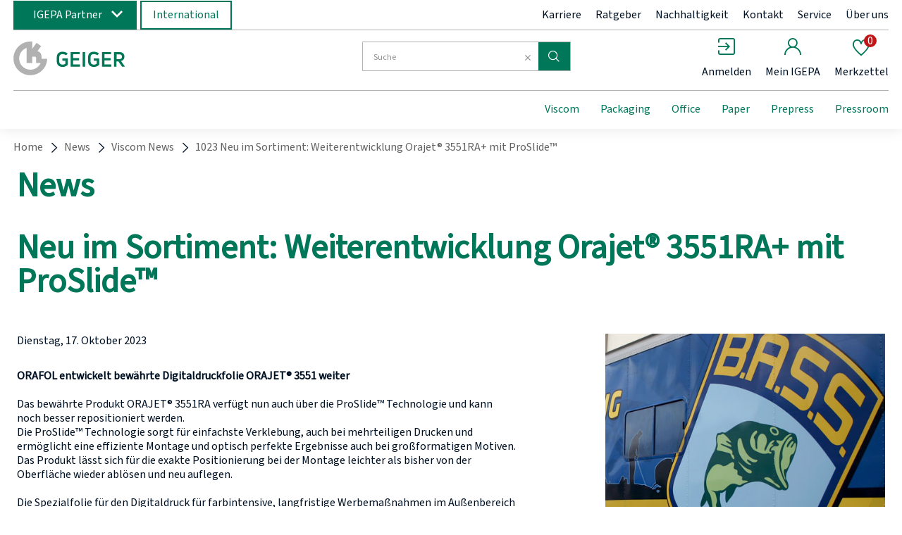

--- FILE ---
content_type: text/javascript
request_url: https://www.igepa.de/geiger/119fec4e8e97ef18e4667caaf1a2f71720ca5d1a/assets/base/js/app.js
body_size: 264651
content:
/*! For license information please see app.js.LICENSE.txt */
(()=>{var t,e,n,r,i={25652:(t,e)=>{"use strict";Object.defineProperty(e,"__esModule",{value:!0}),e.assertIsGtmId=e.GTM_ID_PATTERN=void 0,e.GTM_ID_PATTERN=/^GTM-[0-9A-Z]+$/,e.assertIsGtmId=function(t){if("string"!=typeof t||!e.GTM_ID_PATTERN.test(t))throw new Error("GTM-ID '".concat(t,"' is not valid"))}},62846:(t,e,n)=>{"use strict";var r=["event","category","action","label","value","noninteraction"];function i(t){return i="function"==typeof Symbol&&"symbol"==typeof Symbol.iterator?function(t){return typeof t}:function(t){return t&&"function"==typeof Symbol&&t.constructor===Symbol&&t!==Symbol.prototype?"symbol":typeof t},i(t)}function o(t,e){var n=Object.keys(t);if(Object.getOwnPropertySymbols){var r=Object.getOwnPropertySymbols(t);e&&(r=r.filter((function(e){return Object.getOwnPropertyDescriptor(t,e).enumerable}))),n.push.apply(n,r)}return n}function a(t){for(var e=1;e<arguments.length;e++){var n=null!=arguments[e]?arguments[e]:{};e%2?o(Object(n),!0).forEach((function(e){s(t,e,n[e])})):Object.getOwnPropertyDescriptors?Object.defineProperties(t,Object.getOwnPropertyDescriptors(n)):o(Object(n)).forEach((function(e){Object.defineProperty(t,e,Object.getOwnPropertyDescriptor(n,e))}))}return t}function s(t,e,n){return(e=c(e))in t?Object.defineProperty(t,e,{value:n,enumerable:!0,configurable:!0,writable:!0}):t[e]=n,t}function l(t,e){(null==e||e>t.length)&&(e=t.length);for(var n=0,r=Array(e);n<e;n++)r[n]=t[n];return r}function u(t,e){for(var n=0;n<e.length;n++){var r=e[n];r.enumerable=r.enumerable||!1,r.configurable=!0,"value"in r&&(r.writable=!0),Object.defineProperty(t,c(r.key),r)}}function c(t){var e=function(t){if("object"!=i(t)||!t)return t;var e=t[Symbol.toPrimitive];if(void 0!==e){var n=e.call(t,"string");if("object"!=i(n))return n;throw new TypeError("@@toPrimitive must return a primitive value.")}return String(t)}(t);return"symbol"==i(e)?e:e+""}Object.defineProperty(e,"__esModule",{value:!0}),e.GtmSupport=void 0;var d=n(25652),p=n(2748),f=function(){return t=function t(e){if(function(t,e){if(!(t instanceof e))throw new TypeError("Cannot call a class as a function")}(this,t),this.scriptElements=[],this.isInBrowserContext=function(){return"undefined"!=typeof window},Array.isArray(e.id)){var n,r=function(t,e){var n="undefined"!=typeof Symbol&&t[Symbol.iterator]||t["@@iterator"];if(!n){if(Array.isArray(t)||(n=function(t,e){if(t){if("string"==typeof t)return l(t,e);var n={}.toString.call(t).slice(8,-1);return"Object"===n&&t.constructor&&(n=t.constructor.name),"Map"===n||"Set"===n?Array.from(t):"Arguments"===n||/^(?:Ui|I)nt(?:8|16|32)(?:Clamped)?Array$/.test(n)?l(t,e):void 0}}(t))||e&&t&&"number"==typeof t.length){n&&(t=n);var r=0,i=function(){};return{s:i,n:function(){return r>=t.length?{done:!0}:{done:!1,value:t[r++]}},e:function(t){throw t},f:i}}throw new TypeError("Invalid attempt to iterate non-iterable instance.\nIn order to be iterable, non-array objects must have a [Symbol.iterator]() method.")}var o,a=!0,s=!1;return{s:function(){n=n.call(t)},n:function(){var t=n.next();return a=t.done,t},e:function(t){s=!0,o=t},f:function(){try{a||null==n.return||n.return()}finally{if(s)throw o}}}}(e.id);try{for(r.s();!(n=r.n()).done;){var i=n.value;"string"==typeof i?(0,d.assertIsGtmId)(i):(0,d.assertIsGtmId)(i.id)}}catch(t){r.e(t)}finally{r.f()}}else(0,d.assertIsGtmId)(e.id);this.id=e.id,this.options=a({enabled:!0,debug:!1,loadScript:!0,defer:!1,compatibility:!1},e),delete this.options.id},e=[{key:"enabled",value:function(){var t;return null===(t=this.options.enabled)||void 0===t||t}},{key:"enable",value:function(){var t=this,e=!(arguments.length>0&&void 0!==arguments[0])||arguments[0],n=arguments.length>1?arguments[1]:void 0;if(this.options.enabled=e,this.isInBrowserContext()&&e&&!(0,p.hasScript)(n)&&this.options.loadScript)if(Array.isArray(this.id))this.id.forEach((function(e){var n;n="string"==typeof e?(0,p.loadScript)(e,a({},t.options)):(0,p.loadScript)(e.id,a(a({},t.options),{},{queryParams:e.queryParams})),t.scriptElements.push(n)}));else{var r=(0,p.loadScript)(this.id,a({},this.options));this.scriptElements.push(r)}}},{key:"debugEnabled",value:function(){var t;return null!==(t=this.options.debug)&&void 0!==t&&t}},{key:"debug",value:function(t){this.options.debug=t}},{key:"dataLayer",value:function(){var t;return!(!this.isInBrowserContext()||!this.options.enabled)&&(window.dataLayer=null!==(t=window.dataLayer)&&void 0!==t?t:[])}},{key:"trackView",value:function(t,e){var n,r,i=arguments.length>2&&void 0!==arguments[2]?arguments[2]:{},o=this.isInBrowserContext()&&null!==(n=this.options.enabled)&&void 0!==n&&n;this.options.debug&&console.log("[GTM-Support".concat(o?"":"(disabled)","]: Dispatching TrackView"),{screenName:t,path:e}),o&&(window.dataLayer=null!==(r=window.dataLayer)&&void 0!==r?r:[]).push(a(a({},i),{},{event:"content-view","content-name":e,"content-view-name":t}))}},{key:"trackEvent",value:function(){var t,e,n=arguments.length>0&&void 0!==arguments[0]?arguments[0]:{},i=n.event,o=n.category,s=void 0===o?null:o,l=n.action,u=void 0===l?null:l,c=n.label,d=void 0===c?null:c,p=n.value,f=void 0===p?null:p,h=n.noninteraction,m=void 0!==h&&h,v=function(t,e){if(null==t)return{};var n,r,i=function(t,e){if(null==t)return{};var n={};for(var r in t)if({}.hasOwnProperty.call(t,r)){if(e.includes(r))continue;n[r]=t[r]}return n}(t,e);if(Object.getOwnPropertySymbols){var o=Object.getOwnPropertySymbols(t);for(r=0;r<o.length;r++)n=o[r],e.includes(n)||{}.propertyIsEnumerable.call(t,n)&&(i[n]=t[n])}return i}(n,r),g=this.isInBrowserContext()&&null!==(t=this.options.enabled)&&void 0!==t&&t;this.options.debug&&console.log("[GTM-Support".concat(g?"":"(disabled)","]: Dispatching event"),a({event:i,category:s,action:u,label:d,value:f},v)),g&&(window.dataLayer=null!==(e=window.dataLayer)&&void 0!==e?e:[]).push(a({event:null!=i?i:"interaction",target:s,action:u,"target-properties":d,value:f,"interaction-type":m},v))}}],e&&u(t.prototype,e),Object.defineProperty(t,"prototype",{writable:!1}),t;var t,e}();e.GtmSupport=f},19002:(t,e,n)=>{"use strict";Object.defineProperty(e,"__esModule",{value:!0}),e.loadScript=e.hasScript=e.GtmSupport=e.GTM_ID_PATTERN=e.assertIsGtmId=void 0;var r=n(25652);Object.defineProperty(e,"assertIsGtmId",{enumerable:!0,get:function(){return r.assertIsGtmId}}),Object.defineProperty(e,"GTM_ID_PATTERN",{enumerable:!0,get:function(){return r.GTM_ID_PATTERN}});var i=n(62846);Object.defineProperty(e,"GtmSupport",{enumerable:!0,get:function(){return i.GtmSupport}});var o=n(2748);Object.defineProperty(e,"hasScript",{enumerable:!0,get:function(){return o.hasScript}}),Object.defineProperty(e,"loadScript",{enumerable:!0,get:function(){return o.loadScript}})},2748:(t,e)=>{"use strict";function n(t){return n="function"==typeof Symbol&&"symbol"==typeof Symbol.iterator?function(t){return typeof t}:function(t){return t&&"function"==typeof Symbol&&t.constructor===Symbol&&t!==Symbol.prototype?"symbol":typeof t},n(t)}function r(t,e){var n=Object.keys(t);if(Object.getOwnPropertySymbols){var r=Object.getOwnPropertySymbols(t);e&&(r=r.filter((function(e){return Object.getOwnPropertyDescriptor(t,e).enumerable}))),n.push.apply(n,r)}return n}function i(t,e,r){return(e=function(t){var e=function(t){if("object"!=n(t)||!t)return t;var e=t[Symbol.toPrimitive];if(void 0!==e){var r=e.call(t,"string");if("object"!=n(r))return r;throw new TypeError("@@toPrimitive must return a primitive value.")}return String(t)}(t);return"symbol"==n(e)?e:e+""}(e))in t?Object.defineProperty(t,e,{value:r,enumerable:!0,configurable:!0,writable:!0}):t[e]=r,t}Object.defineProperty(e,"__esModule",{value:!0}),e.hasScript=e.loadScript=void 0,e.loadScript=function(t,e){var n,o,a,s,l,u=document,c=u.createElement("script"),d=function(n){var r;null===(r=e.onReady)||void 0===r||r.call(e,{id:t,script:c}),c.removeEventListener("load",d)};if(c.addEventListener("load",d),window.dataLayer=null!==(n=window.dataLayer)&&void 0!==n?n:[],null===(o=window.dataLayer)||void 0===o||o.push({event:"gtm.js","gtm.start":(new Date).getTime()}),!t)return c;c.async=!e.defer,c.defer=Boolean(e.defer||e.compatibility),e.nonce&&(c.nonce=e.nonce);var p=new URLSearchParams(function(t){for(var e=1;e<arguments.length;e++){var n=null!=arguments[e]?arguments[e]:{};e%2?r(Object(n),!0).forEach((function(e){i(t,e,n[e])})):Object.getOwnPropertyDescriptors?Object.defineProperties(t,Object.getOwnPropertyDescriptors(n)):r(Object(n)).forEach((function(e){Object.defineProperty(t,e,Object.getOwnPropertyDescriptor(n,e))}))}return t}({id:t},null!==(a=e.queryParams)&&void 0!==a?a:{})),f=null!==(s=e.source)&&void 0!==s?s:"https://www.googletagmanager.com/gtm.js";c.src="".concat(f,"?").concat(p);var h=null!==(l=e.parentElement)&&void 0!==l?l:u.body;if("function"!=typeof(null==h?void 0:h.appendChild))throw new Error("parentElement must be a DOM element");return h.appendChild(c),c},e.hasScript=function(){var t=arguments.length>0&&void 0!==arguments[0]?arguments[0]:"https://www.googletagmanager.com/gtm.js";return Array.from(document.getElementsByTagName("script")).some((function(e){return e.src.includes(t)}))}},44725:function(t,e,n){"use strict";var r=this&&this.__assign||function(){return r=Object.assign||function(t){for(var e,n=1,r=arguments.length;n<r;n++)for(var i in e=arguments[n])Object.prototype.hasOwnProperty.call(e,i)&&(t[i]=e[i]);return t},r.apply(this,arguments)},i=this&&this.__awaiter||function(t,e,n,r){return new(n||(n=Promise))((function(i,o){function a(t){try{l(r.next(t))}catch(t){o(t)}}function s(t){try{l(r.throw(t))}catch(t){o(t)}}function l(t){var e;t.done?i(t.value):(e=t.value,e instanceof n?e:new n((function(t){t(e)}))).then(a,s)}l((r=r.apply(t,e||[])).next())}))},o=this&&this.__generator||function(t,e){var n,r,i,o,a={label:0,sent:function(){if(1&i[0])throw i[1];return i[1]},trys:[],ops:[]};return o={next:s(0),throw:s(1),return:s(2)},"function"==typeof Symbol&&(o[Symbol.iterator]=function(){return this}),o;function s(o){return function(s){return function(o){if(n)throw new TypeError("Generator is already executing.");for(;a;)try{if(n=1,r&&(i=2&o[0]?r.return:o[0]?r.throw||((i=r.return)&&i.call(r),0):r.next)&&!(i=i.call(r,o[1])).done)return i;switch(r=0,i&&(o=[2&o[0],i.value]),o[0]){case 0:case 1:i=o;break;case 4:return a.label++,{value:o[1],done:!1};case 5:a.label++,r=o[1],o=[0];continue;case 7:o=a.ops.pop(),a.trys.pop();continue;default:if(!((i=(i=a.trys).length>0&&i[i.length-1])||6!==o[0]&&2!==o[0])){a=0;continue}if(3===o[0]&&(!i||o[1]>i[0]&&o[1]<i[3])){a.label=o[1];break}if(6===o[0]&&a.label<i[1]){a.label=i[1],i=o;break}if(i&&a.label<i[2]){a.label=i[2],a.ops.push(o);break}i[2]&&a.ops.pop(),a.trys.pop();continue}o=e.call(t,a)}catch(t){o=[6,t],r=0}finally{n=i=0}if(5&o[0])throw o[1];return{value:o[0]?o[1]:void 0,done:!0}}([o,s])}}};Object.defineProperty(e,"__esModule",{value:!0}),e.useGtm=e.GtmPlugin=e.loadScript=e.hasScript=e.GtmSupport=e.assertIsGtmId=void 0;var a,s=n(19002);Object.defineProperty(e,"GtmPlugin",{enumerable:!0,get:function(){return s.GtmSupport}});var l={install:function(t,e){void 0===e&&(e={id:""}),e=r({trackOnNextTick:!1},e),a=new s.GtmSupport(e),t.prototype.$gtm=t.gtm=a,a.isInBrowserContext()&&(e.vueRouter&&function(t,e,n,s,l){var u=this;void 0===n&&(n=[]),void 0===l&&(l=function(){return{}}),e?e.afterEach((function(c,d){return i(u,void 0,void 0,(function(){var i,u,p,f,h,m,v;return o(this,(function(o){switch(o.label){case 0:return"string"!=typeof c.name||Array.isArray(n)&&n.includes(c.name)||"function"==typeof n&&n(c,d)?[2]:(i=c.meta&&"string"==typeof c.meta.gtm&&c.meta.gtm?c.meta.gtm:c.name,p=[{}],[4,l(c,d)]);case 1:return u=r.apply(void 0,[r.apply(void 0,p.concat([o.sent()])),null===(m=c.meta)||void 0===m?void 0:m.gtmAdditionalEventData]),f=null!==(v=e.options.base)&&void 0!==v?v:"",(h=f).endsWith("/")||(h+="/"),h+=c.fullPath.startsWith("/")?c.fullPath.substr(1):c.fullPath,s?t.nextTick((function(){null==a||a.trackView(i,h,u)})):null==a||a.trackView(i,h,u),[2]}}))}))})):console.warn("[VueGtm]: You tried to register 'vueRouter' for vue-gtm, but 'vue-router' was not found.")}(t,e.vueRouter,e.ignoredViews,e.trackOnNextTick),a.options.enabled&&a.options.loadScript&&(Array.isArray(e.id)?e.id.forEach((function(t){if("string"==typeof t)(0,s.loadScript)(t,e);else{var n=r({},e);null!=t.queryParams&&(n.queryParams=r(r({},n.queryParams),t.queryParams)),(0,s.loadScript)(t.id,n)}})):(0,s.loadScript)(e.id,e)))}},u=n(19002);Object.defineProperty(e,"assertIsGtmId",{enumerable:!0,get:function(){return u.assertIsGtmId}}),Object.defineProperty(e,"GtmSupport",{enumerable:!0,get:function(){return u.GtmSupport}}),Object.defineProperty(e,"hasScript",{enumerable:!0,get:function(){return u.hasScript}}),Object.defineProperty(e,"loadScript",{enumerable:!0,get:function(){return u.loadScript}}),e.default=l,e.useGtm=function(){return a}},29600:(t,e,n)=>{t.exports=n(52109)},84257:(t,e,n)=>{"use strict";var r=n(74702),i=n(7525),o=n(85320),a=n(88313),s=n(91311),l=n(85967),u=n(34701),c=n(70947);t.exports=function(t){return new Promise((function(e,n){var d=t.data,p=t.headers;r.isFormData(d)&&delete p["Content-Type"];var f=new XMLHttpRequest;if(t.auth){var h=t.auth.username||"",m=t.auth.password?unescape(encodeURIComponent(t.auth.password)):"";p.Authorization="Basic "+btoa(h+":"+m)}var v=s(t.baseURL,t.url);if(f.open(t.method.toUpperCase(),a(v,t.params,t.paramsSerializer),!0),f.timeout=t.timeout,f.onreadystatechange=function(){if(f&&4===f.readyState&&(0!==f.status||f.responseURL&&0===f.responseURL.indexOf("file:"))){var r="getAllResponseHeaders"in f?l(f.getAllResponseHeaders()):null,o={data:t.responseType&&"text"!==t.responseType?f.response:f.responseText,status:f.status,statusText:f.statusText,headers:r,config:t,request:f};i(e,n,o),f=null}},f.onabort=function(){f&&(n(c("Request aborted",t,"ECONNABORTED",f)),f=null)},f.onerror=function(){n(c("Network Error",t,null,f)),f=null},f.ontimeout=function(){var e="timeout of "+t.timeout+"ms exceeded";t.timeoutErrorMessage&&(e=t.timeoutErrorMessage),n(c(e,t,"ECONNABORTED",f)),f=null},r.isStandardBrowserEnv()){var g=(t.withCredentials||u(v))&&t.xsrfCookieName?o.read(t.xsrfCookieName):void 0;g&&(p[t.xsrfHeaderName]=g)}if("setRequestHeader"in f&&r.forEach(p,(function(t,e){void 0===d&&"content-type"===e.toLowerCase()?delete p[e]:f.setRequestHeader(e,t)})),r.isUndefined(t.withCredentials)||(f.withCredentials=!!t.withCredentials),t.responseType)try{f.responseType=t.responseType}catch(e){if("json"!==t.responseType)throw e}"function"==typeof t.onDownloadProgress&&f.addEventListener("progress",t.onDownloadProgress),"function"==typeof t.onUploadProgress&&f.upload&&f.upload.addEventListener("progress",t.onUploadProgress),t.cancelToken&&t.cancelToken.promise.then((function(t){f&&(f.abort(),n(t),f=null)})),d||(d=null),f.send(d)}))}},52109:(t,e,n)=>{"use strict";var r=n(74702),i=n(93755),o=n(44847),a=n(22586);function s(t){var e=new o(t),n=i(o.prototype.request,e);return r.extend(n,o.prototype,e),r.extend(n,e),n}var l=s(n(25847));l.Axios=o,l.create=function(t){return s(a(l.defaults,t))},l.Cancel=n(54926),l.CancelToken=n(92297),l.isCancel=n(95651),l.all=function(t){return Promise.all(t)},l.spread=n(85707),l.isAxiosError=n(12572),t.exports=l,t.exports.default=l},54926:t=>{"use strict";function e(t){this.message=t}e.prototype.toString=function(){return"Cancel"+(this.message?": "+this.message:"")},e.prototype.__CANCEL__=!0,t.exports=e},92297:(t,e,n)=>{"use strict";var r=n(54926);function i(t){if("function"!=typeof t)throw new TypeError("executor must be a function.");var e;this.promise=new Promise((function(t){e=t}));var n=this;t((function(t){n.reason||(n.reason=new r(t),e(n.reason))}))}i.prototype.throwIfRequested=function(){if(this.reason)throw this.reason},i.source=function(){var t;return{token:new i((function(e){t=e})),cancel:t}},t.exports=i},95651:t=>{"use strict";t.exports=function(t){return!(!t||!t.__CANCEL__)}},44847:(t,e,n)=>{"use strict";var r=n(74702),i=n(88313),o=n(9971),a=n(69524),s=n(22586);function l(t){this.defaults=t,this.interceptors={request:new o,response:new o}}l.prototype.request=function(t){"string"==typeof t?(t=arguments[1]||{}).url=arguments[0]:t=t||{},(t=s(this.defaults,t)).method?t.method=t.method.toLowerCase():this.defaults.method?t.method=this.defaults.method.toLowerCase():t.method="get";var e=[a,void 0],n=Promise.resolve(t);for(this.interceptors.request.forEach((function(t){e.unshift(t.fulfilled,t.rejected)})),this.interceptors.response.forEach((function(t){e.push(t.fulfilled,t.rejected)}));e.length;)n=n.then(e.shift(),e.shift());return n},l.prototype.getUri=function(t){return t=s(this.defaults,t),i(t.url,t.params,t.paramsSerializer).replace(/^\?/,"")},r.forEach(["delete","get","head","options"],(function(t){l.prototype[t]=function(e,n){return this.request(s(n||{},{method:t,url:e,data:(n||{}).data}))}})),r.forEach(["post","put","patch"],(function(t){l.prototype[t]=function(e,n,r){return this.request(s(r||{},{method:t,url:e,data:n}))}})),t.exports=l},9971:(t,e,n)=>{"use strict";var r=n(74702);function i(){this.handlers=[]}i.prototype.use=function(t,e){return this.handlers.push({fulfilled:t,rejected:e}),this.handlers.length-1},i.prototype.eject=function(t){this.handlers[t]&&(this.handlers[t]=null)},i.prototype.forEach=function(t){r.forEach(this.handlers,(function(e){null!==e&&t(e)}))},t.exports=i},91311:(t,e,n)=>{"use strict";var r=n(87412),i=n(38578);t.exports=function(t,e){return t&&!r(e)?i(t,e):e}},70947:(t,e,n)=>{"use strict";var r=n(25064);t.exports=function(t,e,n,i,o){var a=new Error(t);return r(a,e,n,i,o)}},69524:(t,e,n)=>{"use strict";var r=n(74702),i=n(90541),o=n(95651),a=n(25847);function s(t){t.cancelToken&&t.cancelToken.throwIfRequested()}t.exports=function(t){return s(t),t.headers=t.headers||{},t.data=i(t.data,t.headers,t.transformRequest),t.headers=r.merge(t.headers.common||{},t.headers[t.method]||{},t.headers),r.forEach(["delete","get","head","post","put","patch","common"],(function(e){delete t.headers[e]})),(t.adapter||a.adapter)(t).then((function(e){return s(t),e.data=i(e.data,e.headers,t.transformResponse),e}),(function(e){return o(e)||(s(t),e&&e.response&&(e.response.data=i(e.response.data,e.response.headers,t.transformResponse))),Promise.reject(e)}))}},25064:t=>{"use strict";t.exports=function(t,e,n,r,i){return t.config=e,n&&(t.code=n),t.request=r,t.response=i,t.isAxiosError=!0,t.toJSON=function(){return{message:this.message,name:this.name,description:this.description,number:this.number,fileName:this.fileName,lineNumber:this.lineNumber,columnNumber:this.columnNumber,stack:this.stack,config:this.config,code:this.code}},t}},22586:(t,e,n)=>{"use strict";var r=n(74702);t.exports=function(t,e){e=e||{};var n={},i=["url","method","data"],o=["headers","auth","proxy","params"],a=["baseURL","transformRequest","transformResponse","paramsSerializer","timeout","timeoutMessage","withCredentials","adapter","responseType","xsrfCookieName","xsrfHeaderName","onUploadProgress","onDownloadProgress","decompress","maxContentLength","maxBodyLength","maxRedirects","transport","httpAgent","httpsAgent","cancelToken","socketPath","responseEncoding"],s=["validateStatus"];function l(t,e){return r.isPlainObject(t)&&r.isPlainObject(e)?r.merge(t,e):r.isPlainObject(e)?r.merge({},e):r.isArray(e)?e.slice():e}function u(i){r.isUndefined(e[i])?r.isUndefined(t[i])||(n[i]=l(void 0,t[i])):n[i]=l(t[i],e[i])}r.forEach(i,(function(t){r.isUndefined(e[t])||(n[t]=l(void 0,e[t]))})),r.forEach(o,u),r.forEach(a,(function(i){r.isUndefined(e[i])?r.isUndefined(t[i])||(n[i]=l(void 0,t[i])):n[i]=l(void 0,e[i])})),r.forEach(s,(function(r){r in e?n[r]=l(t[r],e[r]):r in t&&(n[r]=l(void 0,t[r]))}));var c=i.concat(o).concat(a).concat(s),d=Object.keys(t).concat(Object.keys(e)).filter((function(t){return-1===c.indexOf(t)}));return r.forEach(d,u),n}},7525:(t,e,n)=>{"use strict";var r=n(70947);t.exports=function(t,e,n){var i=n.config.validateStatus;n.status&&i&&!i(n.status)?e(r("Request failed with status code "+n.status,n.config,null,n.request,n)):t(n)}},90541:(t,e,n)=>{"use strict";var r=n(74702);t.exports=function(t,e,n){return r.forEach(n,(function(n){t=n(t,e)})),t}},25847:(t,e,n)=>{"use strict";var r=n(74702),i=n(36720),o={"Content-Type":"application/x-www-form-urlencoded"};function a(t,e){!r.isUndefined(t)&&r.isUndefined(t["Content-Type"])&&(t["Content-Type"]=e)}var s,l={adapter:(("undefined"!=typeof XMLHttpRequest||"undefined"!=typeof process&&"[object process]"===Object.prototype.toString.call(process))&&(s=n(84257)),s),transformRequest:[function(t,e){return i(e,"Accept"),i(e,"Content-Type"),r.isFormData(t)||r.isArrayBuffer(t)||r.isBuffer(t)||r.isStream(t)||r.isFile(t)||r.isBlob(t)?t:r.isArrayBufferView(t)?t.buffer:r.isURLSearchParams(t)?(a(e,"application/x-www-form-urlencoded;charset=utf-8"),t.toString()):r.isObject(t)?(a(e,"application/json;charset=utf-8"),JSON.stringify(t)):t}],transformResponse:[function(t){if("string"==typeof t)try{t=JSON.parse(t)}catch(t){}return t}],timeout:0,xsrfCookieName:"XSRF-TOKEN",xsrfHeaderName:"X-XSRF-TOKEN",maxContentLength:-1,maxBodyLength:-1,validateStatus:function(t){return t>=200&&t<300},headers:{common:{Accept:"application/json, text/plain, */*"}}};r.forEach(["delete","get","head"],(function(t){l.headers[t]={}})),r.forEach(["post","put","patch"],(function(t){l.headers[t]=r.merge(o)})),t.exports=l},93755:t=>{"use strict";t.exports=function(t,e){return function(){for(var n=new Array(arguments.length),r=0;r<n.length;r++)n[r]=arguments[r];return t.apply(e,n)}}},88313:(t,e,n)=>{"use strict";var r=n(74702);function i(t){return encodeURIComponent(t).replace(/%3A/gi,":").replace(/%24/g,"$").replace(/%2C/gi,",").replace(/%20/g,"+").replace(/%5B/gi,"[").replace(/%5D/gi,"]")}t.exports=function(t,e,n){if(!e)return t;var o;if(n)o=n(e);else if(r.isURLSearchParams(e))o=e.toString();else{var a=[];r.forEach(e,(function(t,e){null!=t&&(r.isArray(t)?e+="[]":t=[t],r.forEach(t,(function(t){r.isDate(t)?t=t.toISOString():r.isObject(t)&&(t=JSON.stringify(t)),a.push(i(e)+"="+i(t))})))})),o=a.join("&")}if(o){var s=t.indexOf("#");-1!==s&&(t=t.slice(0,s)),t+=(-1===t.indexOf("?")?"?":"&")+o}return t}},38578:t=>{"use strict";t.exports=function(t,e){return e?t.replace(/\/+$/,"")+"/"+e.replace(/^\/+/,""):t}},85320:(t,e,n)=>{"use strict";var r=n(74702);t.exports=r.isStandardBrowserEnv()?{write:function(t,e,n,i,o,a){var s=[];s.push(t+"="+encodeURIComponent(e)),r.isNumber(n)&&s.push("expires="+new Date(n).toGMTString()),r.isString(i)&&s.push("path="+i),r.isString(o)&&s.push("domain="+o),!0===a&&s.push("secure"),document.cookie=s.join("; ")},read:function(t){var e=document.cookie.match(new RegExp("(^|;\\s*)("+t+")=([^;]*)"));return e?decodeURIComponent(e[3]):null},remove:function(t){this.write(t,"",Date.now()-864e5)}}:{write:function(){},read:function(){return null},remove:function(){}}},87412:t=>{"use strict";t.exports=function(t){return/^([a-z][a-z\d\+\-\.]*:)?\/\//i.test(t)}},12572:t=>{"use strict";function e(t){return e="function"==typeof Symbol&&"symbol"==typeof Symbol.iterator?function(t){return typeof t}:function(t){return t&&"function"==typeof Symbol&&t.constructor===Symbol&&t!==Symbol.prototype?"symbol":typeof t},e(t)}t.exports=function(t){return"object"===e(t)&&!0===t.isAxiosError}},34701:(t,e,n)=>{"use strict";var r=n(74702);t.exports=r.isStandardBrowserEnv()?function(){var t,e=/(msie|trident)/i.test(navigator.userAgent),n=document.createElement("a");function i(t){var r=t;return e&&(n.setAttribute("href",r),r=n.href),n.setAttribute("href",r),{href:n.href,protocol:n.protocol?n.protocol.replace(/:$/,""):"",host:n.host,search:n.search?n.search.replace(/^\?/,""):"",hash:n.hash?n.hash.replace(/^#/,""):"",hostname:n.hostname,port:n.port,pathname:"/"===n.pathname.charAt(0)?n.pathname:"/"+n.pathname}}return t=i(window.location.href),function(e){var n=r.isString(e)?i(e):e;return n.protocol===t.protocol&&n.host===t.host}}():function(){return!0}},36720:(t,e,n)=>{"use strict";var r=n(74702);t.exports=function(t,e){r.forEach(t,(function(n,r){r!==e&&r.toUpperCase()===e.toUpperCase()&&(t[e]=n,delete t[r])}))}},85967:(t,e,n)=>{"use strict";var r=n(74702),i=["age","authorization","content-length","content-type","etag","expires","from","host","if-modified-since","if-unmodified-since","last-modified","location","max-forwards","proxy-authorization","referer","retry-after","user-agent"];t.exports=function(t){var e,n,o,a={};return t?(r.forEach(t.split("\n"),(function(t){if(o=t.indexOf(":"),e=r.trim(t.substr(0,o)).toLowerCase(),n=r.trim(t.substr(o+1)),e){if(a[e]&&i.indexOf(e)>=0)return;a[e]="set-cookie"===e?(a[e]?a[e]:[]).concat([n]):a[e]?a[e]+", "+n:n}})),a):a}},85707:t=>{"use strict";t.exports=function(t){return function(e){return t.apply(null,e)}}},74702:(t,e,n)=>{"use strict";function r(t){return r="function"==typeof Symbol&&"symbol"==typeof Symbol.iterator?function(t){return typeof t}:function(t){return t&&"function"==typeof Symbol&&t.constructor===Symbol&&t!==Symbol.prototype?"symbol":typeof t},r(t)}var i=n(93755),o=Object.prototype.toString;function a(t){return"[object Array]"===o.call(t)}function s(t){return void 0===t}function l(t){return null!==t&&"object"===r(t)}function u(t){if("[object Object]"!==o.call(t))return!1;var e=Object.getPrototypeOf(t);return null===e||e===Object.prototype}function c(t){return"[object Function]"===o.call(t)}function d(t,e){if(null!=t)if("object"!==r(t)&&(t=[t]),a(t))for(var n=0,i=t.length;n<i;n++)e.call(null,t[n],n,t);else for(var o in t)Object.prototype.hasOwnProperty.call(t,o)&&e.call(null,t[o],o,t)}t.exports={isArray:a,isArrayBuffer:function(t){return"[object ArrayBuffer]"===o.call(t)},isBuffer:function(t){return null!==t&&!s(t)&&null!==t.constructor&&!s(t.constructor)&&"function"==typeof t.constructor.isBuffer&&t.constructor.isBuffer(t)},isFormData:function(t){return"undefined"!=typeof FormData&&t instanceof FormData},isArrayBufferView:function(t){return"undefined"!=typeof ArrayBuffer&&ArrayBuffer.isView?ArrayBuffer.isView(t):t&&t.buffer&&t.buffer instanceof ArrayBuffer},isString:function(t){return"string"==typeof t},isNumber:function(t){return"number"==typeof t},isObject:l,isPlainObject:u,isUndefined:s,isDate:function(t){return"[object Date]"===o.call(t)},isFile:function(t){return"[object File]"===o.call(t)},isBlob:function(t){return"[object Blob]"===o.call(t)},isFunction:c,isStream:function(t){return l(t)&&c(t.pipe)},isURLSearchParams:function(t){return"undefined"!=typeof URLSearchParams&&t instanceof URLSearchParams},isStandardBrowserEnv:function(){return("undefined"==typeof navigator||"ReactNative"!==navigator.product&&"NativeScript"!==navigator.product&&"NS"!==navigator.product)&&"undefined"!=typeof window&&"undefined"!=typeof document},forEach:d,merge:function t(){var e={};function n(n,r){u(e[r])&&u(n)?e[r]=t(e[r],n):u(n)?e[r]=t({},n):a(n)?e[r]=n.slice():e[r]=n}for(var r=0,i=arguments.length;r<i;r++)d(arguments[r],n);return e},extend:function(t,e,n){return d(e,(function(e,r){t[r]=n&&"function"==typeof e?i(e,n):e})),t},trim:function(t){return t.replace(/^\s*/,"").replace(/\s*$/,"")},stripBOM:function(t){return 65279===t.charCodeAt(0)&&(t=t.slice(1)),t}}},97426:(t,e,n)=>{var r;try{r=n(70909)}catch(t){r=n(70909)}t.exports=function t(e){switch(r(e)){case"object":var n={};for(var i in e)e.hasOwnProperty(i)&&(n[i]=t(e[i]));return n;case"array":n=new Array(e.length);for(var o=0,a=e.length;o<a;o++)n[o]=t(e[o]);return n;case"regexp":var s="";return s+=e.multiline?"m":"",s+=e.global?"g":"",s+=e.ignoreCase?"i":"",new RegExp(e.source,s);case"date":return new Date(e.getTime());default:return e}}},63475:t=>{function e(t){if(t)return function(t){for(var n in e.prototype)t[n]=e.prototype[n];return t}(t)}t.exports=e,e.prototype.on=e.prototype.addEventListener=function(t,e){return this._callbacks=this._callbacks||{},(this._callbacks["$"+t]=this._callbacks["$"+t]||[]).push(e),this},e.prototype.once=function(t,e){function n(){this.off(t,n),e.apply(this,arguments)}return n.fn=e,this.on(t,n),this},e.prototype.off=e.prototype.removeListener=e.prototype.removeAllListeners=e.prototype.removeEventListener=function(t,e){if(this._callbacks=this._callbacks||{},0==arguments.length)return this._callbacks={},this;var n,r=this._callbacks["$"+t];if(!r)return this;if(1==arguments.length)return delete this._callbacks["$"+t],this;for(var i=0;i<r.length;i++)if((n=r[i])===e||n.fn===e){r.splice(i,1);break}return this},e.prototype.emit=function(t){this._callbacks=this._callbacks||{};var e=[].slice.call(arguments,1),n=this._callbacks["$"+t];if(n)for(var r=0,i=(n=n.slice(0)).length;r<i;++r)n[r].apply(this,e);return this},e.prototype.listeners=function(t){return this._callbacks=this._callbacks||{},this._callbacks["$"+t]||[]},e.prototype.hasListeners=function(t){return!!this.listeners(t).length}},4839:(t,e)=>{e=t.exports=window.requestAnimationFrame||window.webkitRequestAnimationFrame||window.mozRequestAnimationFrame||function(t){var e=(new Date).getTime(),r=Math.max(0,16-(e-n)),i=setTimeout(t,r);return n=e,i};var n=(new Date).getTime(),r=window.cancelAnimationFrame||window.webkitCancelAnimationFrame||window.mozCancelAnimationFrame||window.clearTimeout;e.cancel=function(t){r.call(window,t)}},25898:(t,e,n)=>{var r=n(63475),i=n(97426),o=n(70909),a=n(14927);function s(t){if(!(this instanceof s))return new s(t);this._from=t,this.ease("linear"),this.duration(500)}t.exports=s,r(s.prototype),s.prototype.reset=function(){return this.isArray="array"===o(this._from),this._curr=i(this._from),this._done=!1,this._start=Date.now(),this},s.prototype.to=function(t){return this.reset(),this._to=t,this},s.prototype.duration=function(t){return this._duration=t,this},s.prototype.ease=function(t){if(!(t="function"==typeof t?t:a[t]))throw new TypeError("invalid easing function");return this._ease=t,this},s.prototype.stop=function(){return this.stopped=!0,this._done=!0,this.emit("stop"),this.emit("end"),this},s.prototype.step=function(){if(!this._done){var t=this._duration,e=Date.now();if(e-this._start>=t)return this._from=this._to,this._update(this._to),this._done=!0,this.emit("end"),this;var n=this._from,r=this._to,i=this._curr,o=(0,this._ease)((e-this._start)/t);if(this.isArray){for(var a=0;a<n.length;++a)i[a]=n[a]+(r[a]-n[a])*o;return this._update(i),this}for(var s in n)i[s]=n[s]+(r[s]-n[s])*o;return this._update(i),this}},s.prototype.update=function(t){return 0==arguments.length?this.step():(this._update=t,this)}},70909:t=>{function e(t){return e="function"==typeof Symbol&&"symbol"==typeof Symbol.iterator?function(t){return typeof t}:function(t){return t&&"function"==typeof Symbol&&t.constructor===Symbol&&t!==Symbol.prototype?"symbol":typeof t},e(t)}var n=Object.prototype.toString;t.exports=function(t){switch(n.call(t)){case"[object Date]":return"date";case"[object RegExp]":return"regexp";case"[object Arguments]":return"arguments";case"[object Array]":return"array";case"[object Error]":return"error"}return null===t?"null":void 0===t?"undefined":t!=t?"nan":t&&1===t.nodeType?"element":e(t=t.valueOf?t.valueOf():Object.prototype.valueOf.apply(t))}},14927:(t,e)=>{e.linear=function(t){return t},e.inQuad=function(t){return t*t},e.outQuad=function(t){return t*(2-t)},e.inOutQuad=function(t){return(t*=2)<1?.5*t*t:-.5*(--t*(t-2)-1)},e.inCube=function(t){return t*t*t},e.outCube=function(t){return--t*t*t+1},e.inOutCube=function(t){return(t*=2)<1?.5*t*t*t:.5*((t-=2)*t*t+2)},e.inQuart=function(t){return t*t*t*t},e.outQuart=function(t){return 1- --t*t*t*t},e.inOutQuart=function(t){return(t*=2)<1?.5*t*t*t*t:-.5*((t-=2)*t*t*t-2)},e.inQuint=function(t){return t*t*t*t*t},e.outQuint=function(t){return--t*t*t*t*t+1},e.inOutQuint=function(t){return(t*=2)<1?.5*t*t*t*t*t:.5*((t-=2)*t*t*t*t+2)},e.inSine=function(t){return 1-Math.cos(t*Math.PI/2)},e.outSine=function(t){return Math.sin(t*Math.PI/2)},e.inOutSine=function(t){return.5*(1-Math.cos(Math.PI*t))},e.inExpo=function(t){return 0==t?0:Math.pow(1024,t-1)},e.outExpo=function(t){return 1==t?t:1-Math.pow(2,-10*t)},e.inOutExpo=function(t){return 0==t?0:1==t?1:(t*=2)<1?.5*Math.pow(1024,t-1):.5*(2-Math.pow(2,-10*(t-1)))},e.inCirc=function(t){return 1-Math.sqrt(1-t*t)},e.outCirc=function(t){return Math.sqrt(1- --t*t)},e.inOutCirc=function(t){return(t*=2)<1?-.5*(Math.sqrt(1-t*t)-1):.5*(Math.sqrt(1-(t-=2)*t)+1)},e.inBack=function(t){var e=1.70158;return t*t*((e+1)*t-e)},e.outBack=function(t){var e=1.70158;return--t*t*((e+1)*t+e)+1},e.inOutBack=function(t){var e=2.5949095;return(t*=2)<1?t*t*((e+1)*t-e)*.5:.5*((t-=2)*t*((e+1)*t+e)+2)},e.inBounce=function(t){return 1-e.outBounce(1-t)},e.outBounce=function(t){return t<1/2.75?7.5625*t*t:t<2/2.75?7.5625*(t-=1.5/2.75)*t+.75:t<2.5/2.75?7.5625*(t-=2.25/2.75)*t+.9375:7.5625*(t-=2.625/2.75)*t+.984375},e.inOutBounce=function(t){return t<.5?.5*e.inBounce(2*t):.5*e.outBounce(2*t-1)+.5},e["in-quad"]=e.inQuad,e["out-quad"]=e.outQuad,e["in-out-quad"]=e.inOutQuad,e["in-cube"]=e.inCube,e["out-cube"]=e.outCube,e["in-out-cube"]=e.inOutCube,e["in-quart"]=e.inQuart,e["out-quart"]=e.outQuart,e["in-out-quart"]=e.inOutQuart,e["in-quint"]=e.inQuint,e["out-quint"]=e.outQuint,e["in-out-quint"]=e.inOutQuint,e["in-sine"]=e.inSine,e["out-sine"]=e.outSine,e["in-out-sine"]=e.inOutSine,e["in-expo"]=e.inExpo,e["out-expo"]=e.outExpo,e["in-out-expo"]=e.inOutExpo,e["in-circ"]=e.inCirc,e["out-circ"]=e.outCirc,e["in-out-circ"]=e.inOutCirc,e["in-back"]=e.inBack,e["out-back"]=e.outBack,e["in-out-back"]=e.inOutBack,e["in-bounce"]=e.inBounce,e["out-bounce"]=e.outBounce,e["in-out-bounce"]=e.inOutBounce},41226:(t,e,n)=>{"use strict";n.d(e,{Z:()=>p});var r=n(170),i=n(90070);function o(t){return o="function"==typeof Symbol&&"symbol"==typeof Symbol.iterator?function(t){return typeof t}:function(t){return t&&"function"==typeof Symbol&&t.constructor===Symbol&&t!==Symbol.prototype?"symbol":typeof t},o(t)}function a(t,e){for(var n=0;n<e.length;n++){var r=e[n];r.enumerable=r.enumerable||!1,r.configurable=!0,"value"in r&&(r.writable=!0),Object.defineProperty(t,s(r.key),r)}}function s(t){var e=function(t){if("object"!=o(t)||!t)return t;var e=t[Symbol.toPrimitive];if(void 0!==e){var n=e.call(t,"string");if("object"!=o(n))return n;throw new TypeError("@@toPrimitive must return a primitive value.")}return String(t)}(t);return"symbol"==o(e)?e:e+""}function l(t,e,n){(function(t,e){if(e.has(t))throw new TypeError("Cannot initialize the same private elements twice on an object")})(t,e),e.set(t,n)}function u(t,e){return t.get(function(t,e,n){if("function"==typeof t?t===e:t.has(e))return arguments.length<3?e:n;throw new TypeError("Private element is not present on this object")}(t,e))}var c=new WeakMap,d=new WeakMap;const p=function(){return t=function t(){!function(t,e){if(!(t instanceof e))throw new TypeError("Cannot call a class as a function")}(this,t),l(this,c,(0,r.Z)().axios),l(this,d,"/elink/order/")},(e=[{key:"checkPassword",value:function(t){return u(c,this).post("".concat(u(d,this),"authorize/"),JSON.stringify(t)).then((function(t){if(200===t.status)return t.data}))}},{key:"getElinkPositionVariationEditData",value:function(t){return u(c,this).get("".concat(u(d,this),"edit/?").concat((0,i.Z)(t))).then((function(t){if(200===t.status)return t.data}))}},{key:"loadPriceForPosition",value:function(t){return u(c,this).post("".concat(u(d,this),"priceinfo/").concat(t.elinkGuid,"/"),JSON.stringify(t)).then((function(t){if(200===t.status)return t.data}))}},{key:"loadPromotionResult",value:function(t){return u(c,this).post("".concat(u(d,this),"promotionresult/"),JSON.stringify(t.elinkBasket)).then((function(t){if(200===t.status)return t.data}))}},{key:"sendOrder",value:function(t){return u(c,this).post("".concat(u(d,this)),JSON.stringify(t)).then((function(t){if(200===t.status)return t.data}))}}])&&a(t.prototype,e),Object.defineProperty(t,"prototype",{writable:!1}),t;var t,e}()},32959:(t,e,n)=>{"use strict";n.d(e,{Z:()=>v});var r=n(170),i=n(70126);function o(t){return o="function"==typeof Symbol&&"symbol"==typeof Symbol.iterator?function(t){return typeof t}:function(t){return t&&"function"==typeof Symbol&&t.constructor===Symbol&&t!==Symbol.prototype?"symbol":typeof t},o(t)}function a(t,e){for(var n=0;n<e.length;n++){var r=e[n];r.enumerable=r.enumerable||!1,r.configurable=!0,"value"in r&&(r.writable=!0),Object.defineProperty(t,s(r.key),r)}}function s(t){var e=function(t){if("object"!=o(t)||!t)return t;var e=t[Symbol.toPrimitive];if(void 0!==e){var n=e.call(t,"string");if("object"!=o(n))return n;throw new TypeError("@@toPrimitive must return a primitive value.")}return String(t)}(t);return"symbol"==o(e)?e:e+""}function l(t,e,n){(function(t,e){if(e.has(t))throw new TypeError("Cannot initialize the same private elements twice on an object")})(t,e),e.set(t,n)}function u(t,e){return t.get(d(t,e))}function c(t,e,n){return t.set(d(t,e),n),n}function d(t,e,n){if("function"==typeof t?t===e:t.has(e))return arguments.length<3?e:n;throw new TypeError("Private element is not present on this object")}var p=new WeakMap,f=new WeakMap,h=new WeakMap,m=new WeakMap;const v=function(){return t=function t(){!function(t,e){if(!(t instanceof e))throw new TypeError("Cannot call a class as a function")}(this,t),l(this,p,void 0),l(this,f,void 0),l(this,h,void 0),l(this,m,void 0),c(p,this,(0,r.Z)().axios),c(h,this,(0,i.Z)().getBaseUrl()+"/account/administration/supervision"),c(f,this,(0,i.Z)().getBaseUrl()+"/login/impersonate"),c(m,this,(0,i.Z)().getBaseUrl()+"/logout/impersonate")},(e=[{key:"resetSupervision",value:function(t){return u(p,this).put("".concat(u(h,this),"/reset/user/").concat(t,"/"))}},{key:"stopSupervision",value:function(){return u(p,this).post("".concat(u(m,this)))}},{key:"startSupervision",value:function(t){return u(p,this).post("".concat(u(f,this),"?username=").concat(t))}}])&&a(t.prototype,e),Object.defineProperty(t,"prototype",{writable:!1}),t;var t,e}()},170:(t,e,n)=>{"use strict";n.d(e,{Z:()=>v});var r,i=n(29600),o=n.n(i),a=n(70126);function s(t){return s="function"==typeof Symbol&&"symbol"==typeof Symbol.iterator?function(t){return typeof t}:function(t){return t&&"function"==typeof Symbol&&t.constructor===Symbol&&t!==Symbol.prototype?"symbol":typeof t},s(t)}function l(t,e){for(var n=0;n<e.length;n++){var r=e[n];r.enumerable=r.enumerable||!1,r.configurable=!0,"value"in r&&(r.writable=!0),Object.defineProperty(t,u(r.key),r)}}function u(t){var e=function(t){if("object"!=s(t)||!t)return t;var e=t[Symbol.toPrimitive];if(void 0!==e){var n=e.call(t,"string");if("object"!=s(n))return n;throw new TypeError("@@toPrimitive must return a primitive value.")}return String(t)}(t);return"symbol"==s(e)?e:e+""}function c(t,e,n){(function(t,e){if(e.has(t))throw new TypeError("Cannot initialize the same private elements twice on an object")})(t,e),e.set(t,n)}function d(t,e){return t.get(function(t,e,n){if("function"==typeof t?t===e:t.has(e))return arguments.length<3?e:n;throw new TypeError("Private element is not present on this object")}(t,e))}var p=new WeakMap,f=new WeakMap,h=new WeakMap,m=function(){function t(){!function(t,e){if(!(t instanceof e))throw new TypeError("Cannot call a class as a function")}(this,t),c(this,p,new Map),c(this,f,o().create({headers:t.header(),baseURL:t.getBaseUrl()})),c(this,h,o().create({headers:t.header()}))}return e=t,r=[{key:"getBaseUrl",value:function(){var t=(0,a.Z)().getBaseUrl(),e=(0,a.Z)().getRootBaseUrl(),n=document.location.origin;return n?t.replace(e,n+"/"):t}},{key:"header",value:function(){var t=(0,a.Z)().getCsrfTokenHeader();return t["Content-Type"]="application/json",t["igepa-ajax"]="true",t}}],(n=[{key:"axios",get:function(){return d(f,this)}},{key:"axiosWithoutBaseUrl",get:function(){return d(h,this)}},{key:"axiosWithoutBaseUrlWithMethod",value:function(e){var n=e.toUpperCase(),r=d(p,this).get(n);if(r)return r;var i=o().create({method:n,headers:t.header()});return d(p,this).set(n,i),i}}])&&l(e.prototype,n),r&&l(e,r),Object.defineProperty(e,"prototype",{writable:!1}),e;var e,n,r}();const v=function(){return r||(function(t){t.axios.interceptors.response.use((function(t){return t}),(function(t){if(403===t.response.status){var e=m.getBaseUrl()+"/login/?directLogin=true&error=1&timeout=1";window.location.href=e}return Promise.reject(t)}))}(r=new m),r)}},67632:(t,e,n)=>{"use strict";n.d(e,{Z:()=>b});var r=n(90070),i=n(170);function o(t){return o="function"==typeof Symbol&&"symbol"==typeof Symbol.iterator?function(t){return typeof t}:function(t){return t&&"function"==typeof Symbol&&t.constructor===Symbol&&t!==Symbol.prototype?"symbol":typeof t},o(t)}function a(t,e){for(var n=0;n<e.length;n++){var r=e[n];r.enumerable=r.enumerable||!1,r.configurable=!0,"value"in r&&(r.writable=!0),Object.defineProperty(t,s(r.key),r)}}function s(t){var e=function(t){if("object"!=o(t)||!t)return t;var e=t[Symbol.toPrimitive];if(void 0!==e){var n=e.call(t,"string");if("object"!=o(n))return n;throw new TypeError("@@toPrimitive must return a primitive value.")}return String(t)}(t);return"symbol"==o(e)?e:e+""}function l(t,e,n){(function(t,e){if(e.has(t))throw new TypeError("Cannot initialize the same private elements twice on an object")})(t,e),e.set(t,n)}function u(t,e){return t.get(function(t,e,n){if("function"==typeof t?t===e:t.has(e))return arguments.length<3?e:n;throw new TypeError("Private element is not present on this object")}(t,e))}var c=new WeakMap,d=new WeakMap,p=new WeakMap;const f=function(){return t=function t(){!function(t,e){if(!(t instanceof e))throw new TypeError("Cannot call a class as a function")}(this,t),l(this,c,(0,i.Z)().axios),l(this,d,(0,i.Z)().axiosWithoutBaseUrl),l(this,p,window.__globalConfig.apiUrls.productPage)},(e=[{key:"removeSingleProduct",value:function(t){return u(d,this).post("".concat(u(p,this).remove,"?entryId=").concat(t)).then((function(t){if(200===t.status)return t.data}))}},{key:"changeQuantity",value:function(t){return u(d,this).post(u(p,this).edit,t,{headers:{"Content-Type":"application/x-www-form-urlencoded; charset=UTF-8"}}).then((function(t){if(200===t.status)return t.data}))}},{key:"changeCustomerDiscountCode",value:function(t){return u(d,this).post(u(p,this).customerDiscountCode,t,{headers:{"Content-Type":"application/x-www-form-urlencoded; charset=UTF-8"}}).then((function(t){if(200===t.status)return t.data}))}},{key:"addPromoItem",value:function(t,e){return u(d,this).post(t,e,{headers:{"Content-Type":"application/x-www-form-urlencoded; charset=UTF-8"}}).then((function(t){if(200===t.status)return t.data}))}},{key:"getBaskets",value:function(t){return u(c,this).post("/basket/getBaskets/",t).then((function(t){if(200===t.status)return t.data}))}}])&&a(t.prototype,e),Object.defineProperty(t,"prototype",{writable:!1}),t;var t,e}();function h(t){return h="function"==typeof Symbol&&"symbol"==typeof Symbol.iterator?function(t){return typeof t}:function(t){return t&&"function"==typeof Symbol&&t.constructor===Symbol&&t!==Symbol.prototype?"symbol":typeof t},h(t)}function m(t,e){for(var n=0;n<e.length;n++){var r=e[n];r.enumerable=r.enumerable||!1,r.configurable=!0,"value"in r&&(r.writable=!0),Object.defineProperty(t,v(r.key),r)}}function v(t){var e=function(t){if("object"!=h(t)||!t)return t;var e=t[Symbol.toPrimitive];if(void 0!==e){var n=e.call(t,"string");if("object"!=h(n))return n;throw new TypeError("@@toPrimitive must return a primitive value.")}return String(t)}(t);return"symbol"==h(e)?e:e+""}var g,y=function(){return t=function t(){!function(t,e){if(!(t instanceof e))throw new TypeError("Cannot call a class as a function")}(this,t),this.cartRepository=new f},(e=[{key:"removeSingleProduct",value:function(t){return this.cartRepository.removeSingleProduct(t.entryId)}},{key:"changeQuantity",value:function(t){return this.cartRepository.changeQuantity((0,r.Z)(t))}},{key:"changeCustomerDiscountCode",value:function(t){return this.cartRepository.changeCustomerDiscountCode((0,r.Z)(t))}},{key:"addPromoItem",value:function(t){return this.cartRepository.addPromoItem(t.url,(0,r.Z)(t.data))}},{key:"getBaskets",value:function(t,e,n){var r={initiatorUuid:t,callerUrl:window.location.pathname,externalBasketId:e,userUuid:n};return this.cartRepository.getBaskets(JSON.stringify(r))}}])&&m(t.prototype,e),Object.defineProperty(t,"prototype",{writable:!1}),t;var t,e}();const b=function(){return g||(g=new y)}},70126:(t,e,n)=>{"use strict";function r(t){return r="function"==typeof Symbol&&"symbol"==typeof Symbol.iterator?function(t){return typeof t}:function(t){return t&&"function"==typeof Symbol&&t.constructor===Symbol&&t!==Symbol.prototype?"symbol":typeof t},r(t)}function i(t,e){for(var n=0;n<e.length;n++){var r=e[n];r.enumerable=r.enumerable||!1,r.configurable=!0,"value"in r&&(r.writable=!0),Object.defineProperty(t,o(r.key),r)}}function o(t){var e=function(t){if("object"!=r(t)||!t)return t;var e=t[Symbol.toPrimitive];if(void 0!==e){var n=e.call(t,"string");if("object"!=r(n))return n;throw new TypeError("@@toPrimitive must return a primitive value.")}return String(t)}(t);return"symbol"==r(e)?e:e+""}n.d(e,{Z:()=>l});var a=null,s=function(){return t=function t(){!function(t,e){if(!(t instanceof e))throw new TypeError("Cannot call a class as a function")}(this,t)},(e=[{key:"apiUrls",get:function(){return window.__globalConfig.apiUrls}},{key:"getCsrfTokenData",value:function(){return{name:window.__globalConfig.csrfToken.name,value:window.__globalConfig.csrfToken.value}}},{key:"getCsrfTokenHeader",value:function(){return{"X-CSRF-TOKEN":window.__globalConfig.csrfToken.value}}},{key:"getCountry",value:function(){return window.__globalConfig.country||"de"}},{key:"getBaseUrl",value:function(){return window.__globalConfig.baseUrl}},{key:"getRootBaseUrl",value:function(){return window.__globalConfig.rootBaseUrl}},{key:"getDeploymentInfo",value:function(){return window.__globalConfig.deploymentInfo}},{key:"getNumberFormat",value:function(){return window.__globalConfig.numberFormat}}])&&i(t.prototype,e),Object.defineProperty(t,"prototype",{writable:!1}),t;var t,e}();const l=function(){return a||(a=new s)}},92890:(t,e,n)=>{"use strict";n.d(e,{Z:()=>b});var r=n(170),i=n(90070);function o(t){return o="function"==typeof Symbol&&"symbol"==typeof Symbol.iterator?function(t){return typeof t}:function(t){return t&&"function"==typeof Symbol&&t.constructor===Symbol&&t!==Symbol.prototype?"symbol":typeof t},o(t)}function a(t,e){for(var n=0;n<e.length;n++){var r=e[n];r.enumerable=r.enumerable||!1,r.configurable=!0,"value"in r&&(r.writable=!0),Object.defineProperty(t,s(r.key),r)}}function s(t){var e=function(t){if("object"!=o(t)||!t)return t;var e=t[Symbol.toPrimitive];if(void 0!==e){var n=e.call(t,"string");if("object"!=o(n))return n;throw new TypeError("@@toPrimitive must return a primitive value.")}return String(t)}(t);return"symbol"==o(e)?e:e+""}function l(t,e,n){(function(t,e){if(e.has(t))throw new TypeError("Cannot initialize the same private elements twice on an object")})(t,e),e.set(t,n)}function u(t,e){return t.get(function(t,e,n){if("function"==typeof t?t===e:t.has(e))return arguments.length<3?e:n;throw new TypeError("Private element is not present on this object")}(t,e))}var c=new WeakMap,d=new WeakMap;const p=function(){return t=function t(){var e,n,i;!function(t,e){if(!(t instanceof e))throw new TypeError("Cannot call a class as a function")}(this,t),l(this,c,(0,r.Z)().axios),l(this,d,(0,r.Z)().axiosWithoutBaseUrl),e=this,n="urls",i=window.__globalConfig.apiUrls.product,(n=s(n))in e?Object.defineProperty(e,n,{value:i,enumerable:!0,configurable:!0,writable:!0}):e[n]=i},(e=[{key:"getWishListEditData",value:function(t){return u(d,this).get("".concat(this.urls.wishlistEdit,"?").concat((0,i.Z)(t))).then((function(t){if(200===t.status)return t.data}))}},{key:"getCartEditData",value:function(t){return u(d,this).get("".concat(this.urls.cartEdit,"?").concat((0,i.Z)(t))).then((function(t){if(200===t.status)return t.data}))}},{key:"postNewProductData",value:function(t,e){return u(c,this).post(t,(0,i.Z)(e),{headers:{"Content-Type":"application/x-www-form-urlencoded; charset=UTF-8"}}).then((function(t){if(200===t.status)return t.data}))}}])&&a(t.prototype,e),Object.defineProperty(t,"prototype",{writable:!1}),t;var t,e}();var f,h=n(41226);function m(t){return m="function"==typeof Symbol&&"symbol"==typeof Symbol.iterator?function(t){return typeof t}:function(t){return t&&"function"==typeof Symbol&&t.constructor===Symbol&&t!==Symbol.prototype?"symbol":typeof t},m(t)}function v(t,e){for(var n=0;n<e.length;n++){var r=e[n];r.enumerable=r.enumerable||!1,r.configurable=!0,"value"in r&&(r.writable=!0),Object.defineProperty(t,g(r.key),r)}}function g(t){var e=function(t){if("object"!=m(t)||!t)return t;var e=t[Symbol.toPrimitive];if(void 0!==e){var n=e.call(t,"string");if("object"!=m(n))return n;throw new TypeError("@@toPrimitive must return a primitive value.")}return String(t)}(t);return"symbol"==m(e)?e:e+""}var y=function(){return t=function t(){!function(t,e){if(!(t instanceof e))throw new TypeError("Cannot call a class as a function")}(this,t),this.urls=window.__globalConfig.apiUrls.product,this.productRepository=new p,this.checkoutElinkRepository=new h.Z},(e=[{key:"getProductEditData",value:function(t,e){return"cart"===t?this.productRepository.getCartEditData(e):"wishlist"===t?this.productRepository.getWishListEditData(e):"elinkCheckout"===t?this.checkoutElinkRepository.getElinkPositionVariationEditData(e):void 0}},{key:"postNewProductData",value:function(t,e){return this.productRepository.postNewProductData(t,e)}}])&&v(t.prototype,e),Object.defineProperty(t,"prototype",{writable:!1}),t;var t,e}();const b=function(){return f||(f=new y)}},51639:(t,e,n)=>{},83525:()=>{},58909:(t,e,n)=>{"use strict";n.d(e,{kF:()=>o,ql:()=>s});var r="data-open",i="data-animation-in-progress";function o(t){t.filter((function(t){return t.hasAttribute(r)})).forEach((function(t){return s(t)}))}function a(t){(t=t.cloneNode(!0)).style.visibility="hidden",document.body.appendChild(t);var e=t.offsetHeight;return document.body.removeChild(t),t.style.visibility="visible",e}function s(t){var e=arguments.length>1&&void 0!==arguments[1]?arguments[1]:300,n=arguments.length>2?arguments[2]:void 0;if(!t.dataset.animationInProgress){var o,s=t.firstChild,l=0===s.offsetHeight?a(s):s.offsetHeight,u=0===t.offsetHeight?a(t):t.offsetHeight,c=u>0,d=c?0:l,p=(new Date).getTime(),f=u,h=!1,m=!1;return window.requestAnimationFrame((function(){t.setAttribute(i,""),v()})),{stop:function(){m=!0,t.removeAttribute(i)}}}function v(){if("0px"===t.style.height&&t.hasAttribute(r))return t.removeAttribute(r),void t.removeAttribute(i);var a,s,l;a=(new Date).getTime()-p,l=d-(s=u),f=(a/=e/2)<1?l/2*a*a*a*a+s:-l/2*((a-=2)*a*a*a-2)+s,0===d&&f>o?(t.style.height="0px",h=!0):d>0&&f<o?(t.style.height="",h=!0):t.style.height="".concat(f,"px"),h||m?(t.removeAttribute(i),c?t.removeAttribute(r):t.setAttribute(r,""),n&&n()):(o=f,setTimeout((function(){window.requestAnimationFrame(v)}),1e3/60))}}},41152:(t,e,n)=>{"use strict";n.d(e,{Z:()=>r});const r={getAll:function(){var t={};return document.cookie.split(";").filter((function(t){return""!==t})).map((function(e){t[e.trim().replace(/^([^=]*)=(.*)/,"$1")]=e.trim().replace(/^([^=]*)=(.*)/,"$2")})),t},acceptAll:function(){return{other:!0,tracking:!0,marketing:!0}},rejectAll:function(){return{other:!1,tracking:!1,marketing:!1}},get:function(t){return this.getAll()[t]},set:function(t,e,n){var r=this.getProperExpiryDate(n);document.cookie="".concat(t,"=").concat(e).concat(n?"; expires="+r+"; path=/":"","; SameSite=Strict; Secure;")},delete:function(t){document.cookie=t+"=; Path=/; Expires=Thu, 01 Jan 1970 00:00:01 GMT;"},getProperExpiryDate:function(t){var e=new Date(Date.now());return t?e.setDate(e.getDate()+t):e.setDate(e.getDate()+365),e},eat:function(t){document.cookie="".concat(t,"=; expires=Thu, 01 Jan 1970 00:00:00 UTC;")}}},90070:(t,e,n)=>{"use strict";n.d(e,{Z:()=>r});const r=function(t){var e,n=[];for(var r in e=void 0,e={},function t(n,r){if(Object(n)!==n)e[r]=n;else if(Array.isArray(n)){for(var i=n.length,o=0;o<i;o++)t(n[o],r+"["+o+"]");0===i&&(e[r]=[])}else{var a;for(var s in n)a=!1,t(n[s],r?r+"."+s:s);a&&r&&(e[r]={})}}(t,""),t=e)null!=t[r]&&n.push("".concat(encodeURIComponent(r),"=").concat(encodeURIComponent(t[r])));return n.join("&")}},72078:(t,e,n)=>{"use strict";n.d(e,{H5:()=>a,Y4:()=>s,yY:()=>l,Hl:()=>u,l_:()=>d,JL:()=>p,Od:()=>f,SZ:()=>m,Kb:()=>v,gI:()=>g,$c:()=>y,I7:()=>_,cA:()=>w,L1:()=>x,Vk:()=>S});var r=n(70126);function i(t){return i="function"==typeof Symbol&&"symbol"==typeof Symbol.iterator?function(t){return typeof t}:function(t){return t&&"function"==typeof Symbol&&t.constructor===Symbol&&t!==Symbol.prototype?"symbol":typeof t},i(t)}var o=Object.freeze({VALID:Symbol("WAITING"),INVALID:Symbol("INVALID"),EMPTY:Symbol("EMPTY")});function a(t){var e=function(t){if(!t)return o.EMPTY;if(!Object.prototype.hasOwnProperty.call(t,"value"))return console.error('AmountQuantity cell is missing "value"-property',t),o.INVALID;if(!Object.prototype.hasOwnProperty.call(t,"unit"))return console.error('AmountQuantity cell is missing "unit"-property',t),o.INVALID;var e=i(t.value);return"number"!==e&&"string"!==e?(console.error("ValueWithUnit value must be a number or a string",t),o.INVALID):o.VALID}(t);return e!==o.VALID?null:{value:"number"==typeof t.value?t.value:parseFloat(t.value),unit:t.unit}}function s(t,e,n){return n?u(t,e):d(t,e)}function l(t,e,n){var i,o,a,s=(0,r.Z)().getNumberFormat().minimumFractionCurrency,l=(0,r.Z)().getNumberFormat().maximumFractionCurrency;return c((i=t,o=Math.pow(10,l),a=Math.floor(i*o+1e-10),Math.floor(1e3*i+1e-10)-10*a>0&&(a+=1),a/o),s,l,n)+" "+e}function u(t,e){var n=arguments.length>3&&void 0!==arguments[3]?arguments[3]:null;return c(t,(arguments.length>2&&void 0!==arguments[2]?arguments[2]:null)||(0,r.Z)().getNumberFormat().minimumFractionDigits,n||(0,r.Z)().getNumberFormat().maximumFractionDigits,e)}function c(t,e,n,r){return new Intl.NumberFormat(r,{minimumFractionDigits:e,maximumFractionDigits:n}).format(t)}function d(t,e){return new Intl.NumberFormat(e,{minimumFractionDigits:0,maximumFractionDigits:0}).format(t)}function p(t,e){return u(t,e)}function f(t,e){return new Intl.NumberFormat(e,{useGrouping:!0,minimumFractionDigits:(0,r.Z)().getNumberFormat().minimumFractionQuantityEditor,maximumFractionDigits:(0,r.Z)().getNumberFormat().maximumFractionQuantityEditor}).format(t)}function h(t,e){return new Intl.NumberFormat(e,{minimumFractionDigits:(0,r.Z)().getNumberFormat().minimumFractionDigitsGrammage,maximumFractionDigits:(0,r.Z)().getNumberFormat().maximumFractionDigitsGrammage}).format(t)}function m(t,e){var n=arguments.length>2&&void 0!==arguments[2]&&arguments[2];return b({value:null==t?void 0:t.amount,unit:null==t?void 0:t.unit},e,n)}function v(t,e){var n=arguments.length>2&&void 0!==arguments[2]&&arguments[2];return function(t,e,n){return n?_(t,e,!1):C(t,e,!1)}({value:null==t?void 0:t.amount,unit:null==t?void 0:t.unit},e,n)}function g(t,e,n){var r;return b({value:null==t?void 0:t.content,unit:null==t||null===(r=t.baseQuantity)||void 0===r?void 0:r.unit},e,n)}function y(t,e,n){return b({value:null==t?void 0:t.amount,unit:null==t?void 0:t.unitDescription},e,n)}function b(t,e,n){return n?_(t,e):C(t,e)}function _(t,e){var n=!(arguments.length>2&&void 0!==arguments[2])||arguments[2],r=arguments.length>3&&void 0!==arguments[3]?arguments[3]:null,i=arguments.length>4&&void 0!==arguments[4]?arguments[4]:null,o=a(t);if(!o)return"";var s,l,c=n?" ".concat(o.unit):"";return l=(s=(s=t.unit).trim()).indexOf("/"),"g"===s[0]&&l>-1&&s.length>l+1?"".concat(h(o.value,e)).concat(c):"".concat(u(o.value,e,r,i)).concat(c)}function w(t,e){var n=a(t);return n?"".concat(h(n.value,e)," ").concat(n.unit):""}function C(t,e){var n=!(arguments.length>2&&void 0!==arguments[2])||arguments[2],r=a(t);if(!r)return"";var i=n?" ".concat(r.unit):"";return"".concat(d(t.value,e)).concat(i)}function x(t,e,n){return b({value:t.content,unit:"".concat(e," / ").concat(t.unit)},n,t.metricUnit)}function S(t,e){if("string"!=typeof t)throw new Error('Expected value to be a string - got "'.concat(t,'" of type ').concat(i(t)));if("string"!=typeof e)throw new Error('Expected locale to be a string - got "'.concat(e,'" of type ').concat(i(e)));var n=t,r=u(123456.78,e),o=r.substr(3,1);(isNaN(o)||" "===o)&&(n=n.replace(o,""));var a=r.substr(r.indexOf("78")-1,1);if(n=n.replace(a,"."),isNaN(n))throw new Error('Cleaned up float value "'.concat(n,'" is not a number'));return parseFloat(n)}},97469:(t,e,n)=>{"use strict";n.d(e,{Z:()=>u});var r=n(170);function i(t){return i="function"==typeof Symbol&&"symbol"==typeof Symbol.iterator?function(t){return typeof t}:function(t){return t&&"function"==typeof Symbol&&t.constructor===Symbol&&t!==Symbol.prototype?"symbol":typeof t},i(t)}function o(t,e){for(var n=0;n<e.length;n++){var r=e[n];r.enumerable=r.enumerable||!1,r.configurable=!0,"value"in r&&(r.writable=!0),Object.defineProperty(t,a(r.key),r)}}function a(t){var e=function(t){if("object"!=i(t)||!t)return t;var e=t[Symbol.toPrimitive];if(void 0!==e){var n=e.call(t,"string");if("object"!=i(n))return n;throw new TypeError("@@toPrimitive must return a primitive value.")}return String(t)}(t);return"symbol"==i(e)?e:e+""}function s(t,e){return t.get(function(t,e,n){if("function"==typeof t?t===e:t.has(e))return arguments.length<3?e:n;throw new TypeError("Private element is not present on this object")}(t,e))}var l=new WeakMap;const u=function(){return t=function t(){!function(t,e){if(!(t instanceof e))throw new TypeError("Cannot call a class as a function")}(this,t),function(t,e,n){(function(t,e){if(e.has(t))throw new TypeError("Cannot initialize the same private elements twice on an object")})(t,e),e.set(t,n)}(this,l,(0,r.Z)().axiosWithoutBaseUrl)},(e=[{key:"logJsError",value:function(t){s(l,this).post("/js/log/error/?message=".concat(encodeURIComponent(JSON.stringify(t))))}},{key:"logJsMessage",value:function(t){s(l,this).post("/js/log/error/?message=".concat(encodeURIComponent(t)))}},{key:"logJsInfo",value:function(t){s(l,this).post("/js/log/info/?message=".concat(encodeURIComponent(JSON.stringify(t))))}}])&&o(t.prototype,e),Object.defineProperty(t,"prototype",{writable:!1}),t;var t,e}()},52770:(t,e,n)=>{"use strict";function r(t,e){(null==e||e>t.length)&&(e=t.length);for(var n=0,r=Array(e);n<e;n++)r[n]=t[n];return r}n.d(e,{Z:()=>o});var i={};const o={subscribe:function(t,e){Object.prototype.hasOwnProperty.call(i,t)||(i[t]=[]),i[t].push(e)},publish:function(t,e){if(i[t]){var n,o=function(t,e){var n="undefined"!=typeof Symbol&&t[Symbol.iterator]||t["@@iterator"];if(!n){if(Array.isArray(t)||(n=function(t,e){if(t){if("string"==typeof t)return r(t,e);var n={}.toString.call(t).slice(8,-1);return"Object"===n&&t.constructor&&(n=t.constructor.name),"Map"===n||"Set"===n?Array.from(t):"Arguments"===n||/^(?:Ui|I)nt(?:8|16|32)(?:Clamped)?Array$/.test(n)?r(t,e):void 0}}(t))||e&&t&&"number"==typeof t.length){n&&(t=n);var i=0,o=function(){};return{s:o,n:function(){return i>=t.length?{done:!0}:{done:!1,value:t[i++]}},e:function(t){throw t},f:o}}throw new TypeError("Invalid attempt to iterate non-iterable instance.\nIn order to be iterable, non-array objects must have a [Symbol.iterator]() method.")}var a,s=!0,l=!1;return{s:function(){n=n.call(t)},n:function(){var t=n.next();return s=t.done,t},e:function(t){l=!0,a=t},f:function(){try{s||null==n.return||n.return()}finally{if(l)throw a}}}}(i[t]);try{for(o.s();!(n=o.n()).done;)(0,n.value)(e)}catch(t){o.e(t)}finally{o.f()}}}}},54489:(t,e,n)=>{"use strict";n.d(e,{Z:()=>r});const r=function(t,e,n,r,i,o){var a=o.filter((function(t){return t.unitCode===n}))[0],s=o.filter((function(t){return t.unitCode===e}))[0],l=a.baseQuantity.amount,u=s.baseQuantity.amount,c=Math.round(t*u*i);return Number(Number(c/l/i).toPrecision(r))}},14770:(t,e,n)=>{"use strict";n.d(e,{Z:()=>o});var r=n(53520),i=n.n(r);const o=function(t){var e,n=arguments.length>1&&void 0!==arguments[1]?arguments[1]:0,r=document.getElementById("header-sticky").getBoundingClientRect().height,o=!1;o&&clearTimeout(e);var a=t.getBoundingClientRect().top+window.pageYOffset;a>window.pageYOffset&&window.pageYOffset+window.innerHeight>=document.body.offsetHeight||(o=!0,i()(0,a-r-n,{duration:800}),e=setTimeout((function(){o=!1}),1e3))}},63226:(t,e,n)=>{"use strict";n.d(e,{Z:()=>l});var r=n(41152);function i(t){return i="function"==typeof Symbol&&"symbol"==typeof Symbol.iterator?function(t){return typeof t}:function(t){return t&&"function"==typeof Symbol&&t.constructor===Symbol&&t!==Symbol.prototype?"symbol":typeof t},i(t)}function o(t,e){var n=Object.keys(t);if(Object.getOwnPropertySymbols){var r=Object.getOwnPropertySymbols(t);e&&(r=r.filter((function(e){return Object.getOwnPropertyDescriptor(t,e).enumerable}))),n.push.apply(n,r)}return n}function a(t,e,n){return(e=function(t){var e=function(t){if("object"!=i(t)||!t)return t;var e=t[Symbol.toPrimitive];if(void 0!==e){var n=e.call(t,"string");if("object"!=i(n))return n;throw new TypeError("@@toPrimitive must return a primitive value.")}return String(t)}(t);return"symbol"==i(e)?e:e+""}(e))in t?Object.defineProperty(t,e,{value:n,enumerable:!0,configurable:!0,writable:!0}):t[e]=n,t}var s="last-action";const l={computed:{currency:function(){return this.isUserLoggedIn?this.switchUnitModel.currentUnit.currencyCode:this.$store.state.selectedIgepaCompanyConfigViewModel.currency},currencySymbol:function(){return this.$store.state.selectedIgepaCompanyConfigViewModel.currencySymbol}},methods:{trackGeneric:function(t,e,n){var r=this.searchTerm(this.pageType),i=r?this.$store.state.abtestSearchTrackingId:null;this.trackEvent({event:"generic_data",currency:this.currency,pageType:t,partner:e,customer:n,searchTerm:r,tests:{searchScenario:i}})},trackElinkPurchase:function(t){this.trackEvent({event:"purchase",ecommerce:{checkout:"elink",purchase:this.getPurchaseFromOrder(t)}})},trackSignInOrSignUp:function(t){var e=r.Z.get(s);void 0!==e&&(this.trackEvent({event:e,customer:t}),this.deleteLastActionCookie())},trackNormalOrExpandedPurchase:function(t){var e="";switch(t.checkoutData.basketType){case"NORMAL":e="default";break;case"EXPANDED":case"SHARED":e="plus";break;case"ELINK":e="elink"}this.trackEvent({event:"purchase",ecommerce:{checkout:e,purchase:this.getPurchaseFromOrder(t)}})},trackViewItemList:function(t,e,n,r,i){this.trackEvent({event:"view_item_list",ecommerce:{impressions:this.productList(t,e,n,r,i)}})},trackViewCart:function(t){var e=this.cartItems(t);e.length>0&&this.trackEvent({event:"view_cart",cartItems:e})},trackAddToCart:function(t,e,n){var r,i=[];t.variations.forEach((function(t){i.push("string"==typeof t?t:t.selectedOption)})),this.trackEvent({event:"add_to_cart",ecommerce:{add:{products:[this.productInformation("add_to_cart",t,null!==(r=t.bestCategory)&&void 0!==r?r:t.itemCategory,e,this.sortVariant(i),n)]}}})},trackViewItem:function(t,e){var n=[];t.variations.forEach((function(t){n.push(t.selectedOption)})),this.trackEvent({event:"view_item",ecommerce:{detail:{products:[this.productInformation("view_item",t,t.bestCategory,e,this.sortVariant(n))]}}})},trackPackagingContactForm:function(t){var e=arguments.length>1&&void 0!==arguments[1]?arguments[1]:{};this.trackEvent(function(t){for(var e=1;e<arguments.length;e++){var n=null!=arguments[e]?arguments[e]:{};e%2?o(Object(n),!0).forEach((function(e){a(t,e,n[e])})):Object.getOwnPropertyDescriptors?Object.defineProperties(t,Object.getOwnPropertyDescriptors(n)):o(Object(n)).forEach((function(e){Object.defineProperty(t,e,Object.getOwnPropertyDescriptor(n,e))}))}return t}({event:"packaging_contact_form",step:t},e))},trackEvent:function(t){var e;this.$gtm.enabled()&&(null===(e=window.dataLayer)||void 0===e||e.push(t))},priceToFloat:function(t){return parseFloat(t.replace(/\s+.*$/,"").replace(".","").replace(",","."))},sortVariant:function(t){return t?Object.assign([],t).sort().join(", "):""},deleteLastActionCookie:function(){r.Z.delete(s)},getPurchaseFromOrder:function(t){var e=this,n=[];t.positions.forEach((function(t){var r=t.priceInfoViewmodel.itemPrice;n.push({pimProductId:t.parentId,name:t.name,pimVariantId:t.number,LITMArticleId:t.articleNumbers.litmArticleId,masterProductGroup:t.masterProductGroup,priceNet:r?e.priceToFloat(r):null,categoryId:t.itemCategory.categoryId,categoryName:t.itemCategory.categoryName,article:e.sortVariant(t.variations),quantity:t.quantity.amount,unitCode:t.quantity.unitCode})}));var r=t.checkoutData.total;return{actionField:{id:t.orderNumber,revenue:r?e.priceToFloat(r):null},products:n}},productList:function(t,e,n,r,i){var o=[],a=this.searchTerm(t);return e.filter((function(t){return"product"===t.type})).flatMap((function(t){return t.data})).forEach((function(e,s){var l=r.currentPage>1?s+1+n*(r.currentPage-1):s+1;o.push({pimProductId:e.id,name:e.name,pimVariantId:e.itemId,LITMArticleId:e.litmArticleId,categoryId:e.categoryModel.categoryId,categoryName:e.categoryModel.categoryName,masterProductGroup:e.masterProductGroup,list:t&&"search_results"===t?a:i.name,position:l})})),o},cartItems:function(t){var e=this,n=[];return t.filter((function(t){return t.priceInfoViewmodel})).forEach((function(t){n.push(e.productInformation("view_cart",t,t.itemCategory,t.priceInfoViewmodel,e.sortVariant(t.variations)))})),n},productInformation:function(t,e,n,r,i,o){var a,s,l,u,c,d,p={pimProductId:e.id?e.id:e.parentId,name:e.name,pimVariantId:e.itemId,LITMArticleId:e.articleNumbers.litmArticleId,categoryId:n.categoryId,categoryName:n.categoryName,article:i,masterProductGroup:e.masterProductGroup};return"add_to_cart"!==t&&"view_cart"!==t||!r||(p.priceNet=r.itemPrice?this.priceToFloat(r.itemPrice):null,p.quantity=null!==(a=null!=o?o:null===(s=e.quantity)||void 0===s?void 0:s.amount)&&void 0!==a?a:null==r||null===(l=r.quantity)||void 0===l?void 0:l.amount,p.unitCode=null!==(u=null===(c=e.quantity)||void 0===c?void 0:c.unitCode)&&void 0!==u?u:null==r||null===(d=r.quantity)||void 0===d?void 0:d.unitCode),p},searchTerm:function(t){if("search_results"!==t)return null;var e=decodeURIComponent(window.location.href.split("q=")[1]);return-1!==e.indexOf("&")&&(e=e.split("&")[0]),e}}}},86437:(t,e,n)=>{"use strict";n.d(e,{Z:()=>i});var r=n(96106);const i={data:function(){return{isMobile:window.innerWidth<r.A.tablet,isTablet:window.innerWidth<=r.A.laptop}},mounted:function(){window.addEventListener("breakpointChange",this.breakpointChangeHandler.bind(this))},methods:{breakpointChangeHandler:function(){this.isMobile=window.innerWidth<r.A.tablet}}}},76213:(t,e,n)=>{"use strict";n.d(e,{Z:()=>f});var r=n(90070);var i=n(52770),o=n(14770),a=n(170);function s(t){return s="function"==typeof Symbol&&"symbol"==typeof Symbol.iterator?function(t){return typeof t}:function(t){return t&&"function"==typeof Symbol&&t.constructor===Symbol&&t!==Symbol.prototype?"symbol":typeof t},s(t)}function l(t,e){for(var n=0;n<e.length;n++){var r=e[n];r.enumerable=r.enumerable||!1,r.configurable=!0,"value"in r&&(r.writable=!0),Object.defineProperty(t,u(r.key),r)}}function u(t){var e=function(t){if("object"!=s(t)||!t)return t;var e=t[Symbol.toPrimitive];if(void 0!==e){var n=e.call(t,"string");if("object"!=s(n))return n;throw new TypeError("@@toPrimitive must return a primitive value.")}return String(t)}(t);return"symbol"==s(e)?e:e+""}const c=function(){return t=function t(){!function(t,e){if(!(t instanceof e))throw new TypeError("Cannot call a class as a function")}(this,t)},(e=[{key:"getForUrl",value:function(t,e,n){return(0,a.Z)().axiosWithoutBaseUrlWithMethod(n)({url:t,credentials:"same-origin",headers:{"Content-Type":"application/x-www-form-urlencoded; charset=UTF-8","X-Requested-With":"XMLHttpRequest"},data:e})}}])&&l(t.prototype,e),Object.defineProperty(t,"prototype",{writable:!1}),t;var t,e}();function d(t){t.id&&i.Z.publish("formsubmit:error",t.id);var e=function(t){if(t.errors&&t.errors.items&&t.errors.items.length)for(var e=0;e<t.errors.items.length;++e){var n=t.$el.querySelector('[name="'.concat(t.errors.items[e].field,'"]'));if(null!=n&&"hidden"!==n.getAttribute("type"))return n}return null}(t);e&&(0,o.Z)(e,t.offset)}function p(t,e){t.$validator.validateAll().then((function(n){n?(t.errors.clear(),t.id&&i.Z.publish("formsubmit:begin",t.id),(new c).getForUrl(t.innerAction,e,t.method).then((function(t){return t.data})).then((function(e){e.fieldErrors&&e.fieldErrors.length>0?(e.fieldErrors.forEach((function(e){t.$validator.flag(e.field,{invalid:!0}),t.errors.add(e)})),t.$nextTick((function(){d(t)}))):e.redirectOnRestriction?window.location.href=e.redirectOnRestriction:(t.innerSuccessUrl&&(window.location.href=t.innerSuccessUrl),t.id&&i.Z.publish("formsubmit:success",t.id))})).catch((function(e){i.Z.publish("globalAppError:show",{error:"Server responded with status "+e,id:t.id})}))):d(t)}))}const f={props:{successUrl:{type:String,default:null},action:{type:String,default:null},method:{type:String,default:"POST"},id:{type:String,default:""},offset:{type:Number,default:20}},data:function(){return{innerSuccessUrl:this.successUrl,innerAction:this.action}},methods:{submitAjaxForm:function(){var t=this,e=t.$data.model;e[t.$refs.csrf.getName()]=t.$refs.csrf.getValue(),p(t,(0,r.Z)(e))},submitFormAjax:function(t){p(this,function(t){for(var e=[],n=0;n<t.elements.length;n++){var r=t.elements[n];if(r.name&&!r.disabled&&"file"!==r.type&&"reset"!==r.type&&"submit"!==r.type&&"button"!==r.type)if("select-multiple"===r.type)for(var i=0;i<r.options.length;i++)r.options[i].selected&&e.push(encodeURIComponent(r.name)+"="+encodeURIComponent(r.options[i].value));else("checkbox"!==r.type&&"radio"!==r.type||r.checked)&&e.push(encodeURIComponent(r.name)+"="+encodeURIComponent(r.value))}return e.join("&")}(t))},submitForm:function(t){var e=this;e.$validator.validateAll().then((function(n){n&&(e.errors.clear(),t.submit())}))},extendValidator:function(t){t.extend("upperCase",{validate:function(t){return null!==t.match(/[A-Z]/g)}}),t.extend("lowerCase",{validate:function(t){return null!==t.match(/[a-z]/g)}}),t.extend("specialCharacters",{validate:function(t){return null!==t.match(/[@!?+\-_#*§%&=.,()[\]{}^$"/\\´`~'<>:;|]/g)}}),t.extend("number",{validate:function(t){return null!==t.match(/[0-9]/g)}}),t.extend("numeric",{validate:function(t){return null!==t.match(/^[0-9]*$/g)}}),t.extend("oneOrZeroSlash",{validate:function(t){return null!==t.match(/^[^/]*\/?[^/]*$/g)}}),t.extend("oneOrZeroPlus",{validate:function(t){return null!==t.match(/^[^+]*\+?[^+]*$/g)}}),t.extend("oneOrZeroDash",{validate:function(t){return null!==t.match(/^[^-]*-?[^-]*$/g)}}),t.extend("phoneFax",{validate:function(t){return null!==t.match(/^(\+|-|\/|[0-9])*[0-9]*(\+|-|\/|[0-9])*$/g)}}),t.extend("streetStreetNumber",{validate:function(t){return null!==t.match(/(.*)\s(\d+\S*)$/g)}}),t.extend("freetextName",{validate:function(t){return null!==t.match(/^([A-zÀ-ž]+['-]?[A-zÀ-ž]+)+$/g)}})}}}},51455:(t,e,n)=>{"use strict";n.d(e,{Z:()=>r});const r={data:function(){return{deLocale:"de-DE",PRECISION_FACTOR:1e7,PRECISION:String(this.PRECISION_FACTOR).length-1}},methods:{getSelectedLanguage:function(){var t=this.$store.state.selectedIgepaCompanyConfigViewModel;return Object.prototype.hasOwnProperty.call(t,"language")?t.language:(console.error("Language not set in selectedIgepaCompanyConfigViewModel",t),this.deLocale)}}}},90796:(t,e,n)=>{"use strict";n.d(e,{Z:()=>r});const r={computed:{mainHref:function(){return this.$store.state.mainHref},iconLogoTitle:function(){return this.$store.state.iconLogoTitle},textLogoTitle:function(){return this.$store.state.textLogoTitle},baseAssetsUrl:function(){return this.$store.state.baseAssetsUrl},baseUrl:function(){return this.$store.state.baseUrl},shopCategoriesTree:function(){return this.$store.state.shopCategoriesTree},searchBaseUrl:function(){return this.$store.state.searchBaseUrl},isBurgerMenuOpen:function(){return this.$store.state.isBurgerMenuOpen},isOverlayVisible:function(){return this.$store.state.isOverlayVisible},isUserLoggedIn:function(){return this.$store.state.isUserLoggedIn},isCustomerAuthorized:function(){return this.$store.state.isCustomerAuthorized},isCustomerOrderNoRequired:function(){return this.$store.state.isCustomerOrderNoRequired},isBuyerReferenceRequired:function(){return this.$store.state.isBuyerReferenceRequired},customerNumber:function(){return this.$store.state.customerNumber},userCountry:function(){return this.$store.state.userCountry},loginPageUrl:function(){return this.$store.state.loginPageUrl},logoutUrl:function(){return this.$store.state.logoutUrl},directLoginUrl:function(){return this.$store.state.directLoginUrl},userUuid:function(){return this.$store.state.userUuid},wishlistPageUrl:function(){return this.$store.state.wishlistPageUrl},basketPageUrl:function(){return this.$store.state.basketPageUrl},basketCount:function(){return this.$store.state.basketCount},expandedBasketCount:function(){return this.$store.state.expandedBasketCount},wishlistCount:function(){return this.$store.state.wishlistCount},serviceUrl:function(){return this.$store.state.service},newsletterFormUrl:function(){return this.$store.state.newsletter},minicart:function(){return this.$store.state.minicart},userBudgetUrl:function(){return this.$store.state.userBudgetUrl},releaseOrderUrl:function(){return this.$store.state.releaseOrderUrl},checkoutUrl:function(){return this.$store.state.checkoutUrl},finishCheckoutUrl:function(){return this.$store.state.finishCheckoutUrl},expandedBasketPageUrl:function(){return this.$store.state.expandedBasketPageUrl},expandedSearchUrl:function(){return this.$store.state.expandedSearchUrl},expandedOrderHistoryUrl:function(){return this.$store.state.expandedOrderHistoryUrl},csrfToken:function(){return this.$store.state.csrfToken},currentModalId:function(){return this.$store.state.currentModalId},editedProduct:function(){return this.$store.state.editedProduct},switchUnitModel:function(){return this.$store.state.switchUnitModel},abTestSearchTrackingId:function(){return this.$store.state.abTestSearchTrackingId},uiMessages:function(){return this.$store.state.uiMessages},availableDeliveryCountries:function(){return this.$store.state.availableDeliveryCountries},pageType:function(){return this.$store.state.pageType},selectedIgepaCompanyConfigViewModel:function(){return this.$store.state.selectedIgepaCompanyConfigViewModel},availableIgepaCompanyConfigViewModels:function(){return this.$store.state.availableIgepaCompanyConfigViewModels}}}},22032:(t,e,n)=>{"use strict";n.d(e,{Z:()=>r});const r={data:function(){return{minimizedLayout:document.querySelector(".default-layout--minimized")}}}},28310:(t,e,n)=>{"use strict";n.d(e,{Z:()=>r});const r={computed:{productsList:function(){return this.$store.state.productsListPage.elementsList},selectableVariations:function(){return this.$store.state.productsListPage.selectableVariations},sorting:function(){return this.$store.state.productsListPage.sorting},navigation:function(){return this.$store.state.productsListPage.navigation},pagination:function(){return this.$store.state.productsListPage.pagination},filters:function(){return this.$store.state.productsListPage.filters},activeFilters:function(){return this.$store.getters["productsListPage/activeFilters"]},pageType:function(){return this.$store.state.productsListPage.pageType},listView:function(){return 3!==this.$store.state.productsListPage.articlesPerRow}}}},26869:(t,e,n)=>{"use strict";n.d(e,{Z:()=>r});const r={computed:{productDetails:function(){return this.$store.state.productPage.productData.productDetails},generalTypeApprovals:function(){return this.$store.state.productPage.productData.generalTypeApprovals},colorCards:function(){return this.$store.state.productPage.productData.colorCards},environmentalProtections:function(){return this.$store.state.productPage.productData.environmentalProtections},fireProtections:function(){return this.$store.state.productPage.productData.fireProtections},laserCertificates:function(){return this.$store.state.productPage.productData.laserCertificates},ovpVideos:function(){return this.$store.state.productPage.productData.ovpVideos},productDataSheets:function(){return this.$store.state.productPage.productData.productDataSheets},processingInformations:function(){return this.$store.state.productPage.productData.processingInformations},rohsCertifications:function(){return this.$store.state.productPage.productData.rohsCertifications},safetyDataSheets:function(){return this.$store.state.productPage.productData.safetyDataSheets},slipResistances:function(){return this.$store.state.productPage.productData.slipResistances},iccProfiles:function(){return this.$store.state.productPage.productData.iccProfiles},externalSystemsShopLink:function(){return this.$store.state.productPage.productData.externalSystemsShopLink},isBuyable:function(){return this.$store.state.productPage.productData.isBuyable},price:function(){return this.$store.state.productPage.productData.price},bulkPricesTableInfos:function(){return this.$store.state.productPage.productData.price.bulkPricesTableInfo},promotionImage:function(){return this.$store.state.productPage.productData.price.promotionImage},downloads:function(){return this.$store.state.productPage.productData.downloads},productBrand:function(){return this.$store.state.productPage.productData.brand},productUpdatePathUrl:function(){return this.$store.state.productPage.productData.productUpdatePathUrl},reviewFormUrl:function(){return this.$store.state.productPage.productData.reviewFormUrl},addToBasketUrl:function(){return this.$store.state.productPage.productData.addToBasketUrl},productReminderUrl:function(){return this.$store.state.productPage.productData.productReminderUrl},lastSeenItems:function(){return this.$store.state.productPage.productData.lastSeenItems},possibleAlternatives:function(){return this.$store.state.productPage.productData.possibleAlternatives},accessoryItems:function(){return this.$store.state.productPage.productData.accessoryItems},qualityKeys:function(){return this.$store.state.productPage.productData.qualityKeys},navigationItems:function(){return this.$store.state.productPage.productData.navigationItems},productFlags:function(){return this.$store.state.productPage.productData.productFlags},longDescription:function(){return this.$store.state.productPage.productData.longDescription},captchaImg:function(){return this.$store.state.productPage.productData.captchaImg},currentGalleryIndex:function(){return this.$store.state.productPage.productData.currentGalleryIndex},initPhotoSwipe:function(){return this.$store.state.productPage.productData.initPhotoSwipe||!0},videos:function(){return this.$store.state.productPage.productData.videos},adsHashForwardPath:function(){return this.$store.state.productPage.productData.adsHashForwardPath},sellingPoints:function(){return this.$store.state.productPage.productData.sellingPoints},productRatings:function(){return this.$store.state.productPage.productData.productDetails.product.reviews},productImageFallback:function(){return this.$store.state.productPage.productImageFallback},itemForReload:function(){return window.location.hash.split("itemId=")[1]}}}},46673:(t,e,n)=>{"use strict";n.d(e,{Z:()=>r});const r={created:function(){var t=this,e=this.$t.bind(this);this.$t=function(n,r){var i="".concat(t.$options.name,".").concat(n);return t.$te(i)?e(i,r):e(n,r)}}}},96106:(t,e,n)=>{"use strict";n.d(e,{A:()=>r,Z:()=>i});const r={phone:370,phoneLg:480,tablet:768,laptop:1024,laptopLg:1200,desktop:1440,tv:1920},i=1170},42804:t=>{"function"==typeof Object.create?t.exports=function(t,e){e&&(t.super_=e,t.prototype=Object.create(e.prototype,{constructor:{value:t,enumerable:!1,writable:!0,configurable:!0}}))}:t.exports=function(t,e){if(e){t.super_=e;var n=function(){};n.prototype=e.prototype,t.prototype=new n,t.prototype.constructor=t}}},14525:function(t,e,n){var r;function i(t){return i="function"==typeof Symbol&&"symbol"==typeof Symbol.iterator?function(t){return typeof t}:function(t){return t&&"function"==typeof Symbol&&t.constructor===Symbol&&t!==Symbol.prototype?"symbol":typeof t},i(t)}t=n.nmd(t),function(){var o=n.amdO,a={function:!0,object:!0},s=a[i(e)]&&e&&!e.nodeType&&e,l=a["undefined"==typeof window?"undefined":i(window)]&&window||this,u=s&&a[i(t)]&&t&&!t.nodeType&&"object"==(void 0===n.g?"undefined":i(n.g))&&n.g;function c(t,e){t||(t=l.Object()),e||(e=l.Object());var n=t.Number||l.Number,r=t.String||l.String,o=t.Object||l.Object,s=t.Date||l.Date,u=t.SyntaxError||l.SyntaxError,d=t.TypeError||l.TypeError,p=t.Math||l.Math,f=t.JSON||l.JSON;"object"==i(f)&&f&&(e.stringify=f.stringify,e.parse=f.parse);var h,m=o.prototype,v=m.toString,g=m.hasOwnProperty;function y(t,e){try{t()}catch(t){e&&e()}}var b=new s(-0xc782b5b800cec);function _(t){if(null!=_[t])return _[t];var i;if("bug-string-char-index"==t)i="a"!="a"[0];else if("json"==t)i=_("json-stringify")&&_("date-serialization")&&_("json-parse");else if("date-serialization"==t){if(i=_("json-stringify")&&b){var o=e.stringify;y((function(){i='"-271821-04-20T00:00:00.000Z"'==o(new s(-864e13))&&'"+275760-09-13T00:00:00.000Z"'==o(new s(864e13))&&'"-000001-01-01T00:00:00.000Z"'==o(new s(-621987552e5))&&'"1969-12-31T23:59:59.999Z"'==o(new s(-1))}))}}else{var a,l='{"a":[1,true,false,null,"\\u0000\\b\\n\\f\\r\\t"]}';if("json-stringify"==t){var u="function"==typeof(o=e.stringify);u&&((a=function(){return 1}).toJSON=a,y((function(){u="0"===o(0)&&"0"===o(new n)&&'""'==o(new r)&&o(v)===h&&o(h)===h&&o()===h&&"1"===o(a)&&"[1]"==o([a])&&"[null]"==o([h])&&"null"==o(null)&&"[null,null,null]"==o([h,v,null])&&o({a:[a,!0,!1,null,"\0\b\n\f\r\t"]})==l&&"1"===o(null,a)&&"[\n 1,\n 2\n]"==o([1,2],null,1)}),(function(){u=!1}))),i=u}if("json-parse"==t){var c,d=e.parse;"function"==typeof d&&y((function(){0!==d("0")||d(!1)||(a=d(l),(c=5==a.a.length&&1===a.a[0])&&(y((function(){c=!d('"\t"')})),c&&y((function(){c=1!==d("01")})),c&&y((function(){c=1!==d("1.")}))))}),(function(){c=!1})),i=c}}return _[t]=!!i}if(y((function(){b=-109252==b.getUTCFullYear()&&0===b.getUTCMonth()&&1===b.getUTCDate()&&10==b.getUTCHours()&&37==b.getUTCMinutes()&&6==b.getUTCSeconds()&&708==b.getUTCMilliseconds()})),_["bug-string-char-index"]=_["date-serialization"]=_.json=_["json-stringify"]=_["json-parse"]=null,!_("json")){var w="[object Function]",C="[object Number]",x="[object String]",S="[object Array]",k=_("bug-string-char-index"),P=function(t,e){var n,r,o,s=0;for(o in(n=function(){this.valueOf=0}).prototype.valueOf=0,r=new n)g.call(r,o)&&s++;return n=r=null,s?P=function(t,e){var n,r,i=v.call(t)==w;for(n in t)i&&"prototype"==n||!g.call(t,n)||(r="constructor"===n)||e(n);(r||g.call(t,n="constructor"))&&e(n)}:(r=["valueOf","toString","toLocaleString","propertyIsEnumerable","isPrototypeOf","hasOwnProperty","constructor"],P=function(t,e){var n,o,s=v.call(t)==w,l=!s&&"function"!=typeof t.constructor&&a[i(t.hasOwnProperty)]&&t.hasOwnProperty||g;for(n in t)s&&"prototype"==n||!l.call(t,n)||e(n);for(o=r.length;n=r[--o];)l.call(t,n)&&e(n)}),P(t,e)};if(!_("json-stringify")&&!_("date-serialization")){var O={92:"\\\\",34:'\\"',8:"\\b",12:"\\f",10:"\\n",13:"\\r",9:"\\t"},T=function(t,e){return("000000"+(e||0)).slice(-t)},E=function(t){var e,n,r,i,o,a,s,l,u;if(b)e=function(t){n=t.getUTCFullYear(),r=t.getUTCMonth(),i=t.getUTCDate(),a=t.getUTCHours(),s=t.getUTCMinutes(),l=t.getUTCSeconds(),u=t.getUTCMilliseconds()};else{var c=p.floor,d=[0,31,59,90,120,151,181,212,243,273,304,334],f=function(t,e){return d[e]+365*(t-1970)+c((t-1969+(e=+(e>1)))/4)-c((t-1901+e)/100)+c((t-1601+e)/400)};e=function(t){for(i=c(t/864e5),n=c(i/365.2425)+1970-1;f(n+1,0)<=i;n++);for(r=c((i-f(n,0))/30.42);f(n,r+1)<=i;r++);i=1+i-f(n,r),a=c((o=(t%864e5+864e5)%864e5)/36e5)%24,s=c(o/6e4)%60,l=c(o/1e3)%60,u=o%1e3}}return E=function(t){return t>-1/0&&t<1/0?(e(t),t=(n<=0||n>=1e4?(n<0?"-":"+")+T(6,n<0?-n:n):T(4,n))+"-"+T(2,r+1)+"-"+T(2,i)+"T"+T(2,a)+":"+T(2,s)+":"+T(2,l)+"."+T(3,u)+"Z",n=r=i=a=s=l=u=null):t=null,t},E(t)};if(_("json-stringify")&&!_("date-serialization")){var I=function(t){return E(this)},A=e.stringify;e.stringify=function(t,e,n){var r=s.prototype.toJSON;s.prototype.toJSON=I;var i=A(t,e,n);return s.prototype.toJSON=r,i}}else{var M=function(t){var e=t.charCodeAt(0);return O[e]||"\\u00"+T(2,e.toString(16))},$=/[\x00-\x1f\x22\x5c]/g,L=function(t){return $.lastIndex=0,'"'+($.test(t)?t.replace($,M):t)+'"'},j=function(t,e,n,r,o,a,l){var u,c,p,f,m,g,b,_,w;if(y((function(){u=e[t]})),"object"==i(u)&&u&&(u.getUTCFullYear&&"[object Date]"==v.call(u)&&u.toJSON===s.prototype.toJSON?u=E(u):"function"==typeof u.toJSON&&(u=u.toJSON(t))),n&&(u=n.call(e,t,u)),u==h)return u===h?u:"null";switch("object"==(c=i(u))&&(p=v.call(u)),p||c){case"boolean":case"[object Boolean]":return""+u;case"number":case C:return u>-1/0&&u<1/0?""+u:"null";case"string":case x:return L(""+u)}if("object"==i(u)){for(b=l.length;b--;)if(l[b]===u)throw d();if(l.push(u),f=[],_=a,a+=o,p==S){for(g=0,b=u.length;g<b;g++)m=j(g,u,n,r,o,a,l),f.push(m===h?"null":m);w=f.length?o?"[\n"+a+f.join(",\n"+a)+"\n"+_+"]":"["+f.join(",")+"]":"[]"}else P(r||u,(function(t){var e=j(t,u,n,r,o,a,l);e!==h&&f.push(L(t)+":"+(o?" ":"")+e)})),w=f.length?o?"{\n"+a+f.join(",\n"+a)+"\n"+_+"}":"{"+f.join(",")+"}":"{}";return l.pop(),w}};e.stringify=function(t,e,n){var r,o,s,l;if(a[i(e)]&&e)if((l=v.call(e))==w)o=e;else if(l==S){s={};for(var u,c=0,d=e.length;c<d;)u=e[c++],"[object String]"!=(l=v.call(u))&&"[object Number]"!=l||(s[u]=1)}if(n)if((l=v.call(n))==C){if((n-=n%1)>0)for(n>10&&(n=10),r="";r.length<n;)r+=" "}else l==x&&(r=n.length<=10?n:n.slice(0,10));return j("",((u={})[""]=t,u),o,s,r,"",[])}}}if(!_("json-parse")){var D,N,F=r.fromCharCode,R={92:"\\",34:'"',47:"/",98:"\b",116:"\t",110:"\n",102:"\f",114:"\r"},B=function(){throw D=N=null,u()},V=function(){for(var t,e,n,r,i,o=N,a=o.length;D<a;)switch(i=o.charCodeAt(D)){case 9:case 10:case 13:case 32:D++;break;case 123:case 125:case 91:case 93:case 58:case 44:return t=k?o.charAt(D):o[D],D++,t;case 34:for(t="@",D++;D<a;)if((i=o.charCodeAt(D))<32)B();else if(92==i)switch(i=o.charCodeAt(++D)){case 92:case 34:case 47:case 98:case 116:case 110:case 102:case 114:t+=R[i],D++;break;case 117:for(e=++D,n=D+4;D<n;D++)(i=o.charCodeAt(D))>=48&&i<=57||i>=97&&i<=102||i>=65&&i<=70||B();t+=F("0x"+o.slice(e,D));break;default:B()}else{if(34==i)break;for(i=o.charCodeAt(D),e=D;i>=32&&92!=i&&34!=i;)i=o.charCodeAt(++D);t+=o.slice(e,D)}if(34==o.charCodeAt(D))return D++,t;B();default:if(e=D,45==i&&(r=!0,i=o.charCodeAt(++D)),i>=48&&i<=57){for(48==i&&(i=o.charCodeAt(D+1))>=48&&i<=57&&B(),r=!1;D<a&&(i=o.charCodeAt(D))>=48&&i<=57;D++);if(46==o.charCodeAt(D)){for(n=++D;n<a&&!((i=o.charCodeAt(n))<48||i>57);n++);n==D&&B(),D=n}if(101==(i=o.charCodeAt(D))||69==i){for(43!=(i=o.charCodeAt(++D))&&45!=i||D++,n=D;n<a&&!((i=o.charCodeAt(n))<48||i>57);n++);n==D&&B(),D=n}return+o.slice(e,D)}r&&B();var s=o.slice(D,D+4);if("true"==s)return D+=4,!0;if("fals"==s&&101==o.charCodeAt(D+4))return D+=5,!1;if("null"==s)return D+=4,null;B()}return"$"},U=function(t){var e,n;if("$"==t&&B(),"string"==typeof t){if("@"==(k?t.charAt(0):t[0]))return t.slice(1);if("["==t){for(e=[];"]"!=(t=V());)n?","==t?"]"==(t=V())&&B():B():n=!0,","==t&&B(),e.push(U(t));return e}if("{"==t){for(e={};"}"!=(t=V());)n?","==t?"}"==(t=V())&&B():B():n=!0,","!=t&&"string"==typeof t&&"@"==(k?t.charAt(0):t[0])&&":"==V()||B(),e[t.slice(1)]=U(V());return e}B()}return t},H=function(t,e,n){var r=q(t,e,n);r===h?delete t[e]:t[e]=r},q=function(t,e,n){var r,o=t[e];if("object"==i(o)&&o)if(v.call(o)==S)for(r=o.length;r--;)H(v,P,o);else P(o,(function(t){H(o,t,n)}));return n.call(t,e,o)};e.parse=function(t,e){var n,r;return D=0,N=""+t,n=U(V()),"$"!=V()&&B(),D=N=null,e&&v.call(e)==w?q(((r={})[""]=n,r),"",e):n}}}return e.runInContext=c,e}if(!u||u.global!==u&&u.window!==u&&u.self!==u||(l=u),s&&!o)c(l,s);else{var d=l.JSON,p=l.JSON3,f=!1,h=c(l,l.JSON3={noConflict:function(){return f||(f=!0,l.JSON=d,l.JSON3=p,d=p=null),h}});l.JSON={parse:h.parse,stringify:h.stringify}}o&&(void 0===(r=function(){return h}.call(e,n,e,t))||(t.exports=r))}.call(this)},78543:(t,e,n)=>{var r=n(33908)(n(3768),"DataView");t.exports=r},93009:(t,e,n)=>{var r=n(85436),i=n(76414),o=n(87631),a=n(99443),s=n(69885);function l(t){var e=-1,n=null==t?0:t.length;for(this.clear();++e<n;){var r=t[e];this.set(r[0],r[1])}}l.prototype.clear=r,l.prototype.delete=i,l.prototype.get=o,l.prototype.has=a,l.prototype.set=s,t.exports=l},21460:(t,e,n)=>{var r=n(88884),i=n(25776),o=n(21648),a=n(56022),s=n(13407);function l(t){var e=-1,n=null==t?0:t.length;for(this.clear();++e<n;){var r=t[e];this.set(r[0],r[1])}}l.prototype.clear=r,l.prototype.delete=i,l.prototype.get=o,l.prototype.has=a,l.prototype.set=s,t.exports=l},99756:(t,e,n)=>{var r=n(33908)(n(3768),"Map");t.exports=r},54807:(t,e,n)=>{var r=n(96707),i=n(23341),o=n(81830),a=n(11185),s=n(23546);function l(t){var e=-1,n=null==t?0:t.length;for(this.clear();++e<n;){var r=t[e];this.set(r[0],r[1])}}l.prototype.clear=r,l.prototype.delete=i,l.prototype.get=o,l.prototype.has=a,l.prototype.set=s,t.exports=l},91915:(t,e,n)=>{var r=n(33908)(n(3768),"Promise");t.exports=r},18367:(t,e,n)=>{var r=n(33908)(n(3768),"Set");t.exports=r},10303:(t,e,n)=>{var r=n(21460),i=n(52582),o=n(78596),a=n(98487),s=n(24156),l=n(96681);function u(t){var e=this.__data__=new r(t);this.size=e.size}u.prototype.clear=i,u.prototype.delete=o,u.prototype.get=a,u.prototype.has=s,u.prototype.set=l,t.exports=u},17892:(t,e,n)=>{var r=n(3768).Symbol;t.exports=r},15841:(t,e,n)=>{var r=n(3768).Uint8Array;t.exports=r},96533:(t,e,n)=>{var r=n(33908)(n(3768),"WeakMap");t.exports=r},66865:t=>{t.exports=function(t,e){for(var n=-1,r=null==t?0:t.length;++n<r&&!1!==e(t[n],n,t););return t}},12067:t=>{t.exports=function(t,e){for(var n=-1,r=null==t?0:t.length,i=0,o=[];++n<r;){var a=t[n];e(a,n,t)&&(o[i++]=a)}return o}},21515:(t,e,n)=>{var r=n(98055),i=n(35915),o=n(55683),a=n(5188),s=n(73652),l=n(38699),u=Object.prototype.hasOwnProperty;t.exports=function(t,e){var n=o(t),c=!n&&i(t),d=!n&&!c&&a(t),p=!n&&!c&&!d&&l(t),f=n||c||d||p,h=f?r(t.length,String):[],m=h.length;for(var v in t)!e&&!u.call(t,v)||f&&("length"==v||d&&("offset"==v||"parent"==v)||p&&("buffer"==v||"byteLength"==v||"byteOffset"==v)||s(v,m))||h.push(v);return h}},85147:t=>{t.exports=function(t,e){for(var n=-1,r=e.length,i=t.length;++n<r;)t[i+n]=e[n];return t}},17984:(t,e,n)=>{var r=n(34933),i=n(15557),o=Object.prototype.hasOwnProperty;t.exports=function(t,e,n){var a=t[e];o.call(t,e)&&i(a,n)&&(void 0!==n||e in t)||r(t,e,n)}},90501:(t,e,n)=>{var r=n(15557);t.exports=function(t,e){for(var n=t.length;n--;)if(r(t[n][0],e))return n;return-1}},98371:(t,e,n)=>{var r=n(6944),i=n(68925);t.exports=function(t,e){return t&&r(e,i(e),t)}},27850:(t,e,n)=>{var r=n(6944),i=n(74919);t.exports=function(t,e){return t&&r(e,i(e),t)}},34933:(t,e,n)=>{var r=n(74406);t.exports=function(t,e,n){"__proto__"==e&&r?r(t,e,{configurable:!0,enumerable:!0,value:n,writable:!0}):t[e]=n}},51842:(t,e,n)=>{var r=n(10303),i=n(66865),o=n(17984),a=n(98371),s=n(27850),l=n(46041),u=n(27087),c=n(30830),d=n(99721),p=n(65869),f=n(85482),h=n(11639),m=n(84686),v=n(52222),g=n(82022),y=n(55683),b=n(5188),_=n(7090),w=n(58594),C=n(3123),x=n(68925),S=n(74919),k="[object Arguments]",P="[object Function]",O="[object Object]",T={};T[k]=T["[object Array]"]=T["[object ArrayBuffer]"]=T["[object DataView]"]=T["[object Boolean]"]=T["[object Date]"]=T["[object Float32Array]"]=T["[object Float64Array]"]=T["[object Int8Array]"]=T["[object Int16Array]"]=T["[object Int32Array]"]=T["[object Map]"]=T["[object Number]"]=T[O]=T["[object RegExp]"]=T["[object Set]"]=T["[object String]"]=T["[object Symbol]"]=T["[object Uint8Array]"]=T["[object Uint8ClampedArray]"]=T["[object Uint16Array]"]=T["[object Uint32Array]"]=!0,T["[object Error]"]=T[P]=T["[object WeakMap]"]=!1,t.exports=function t(e,n,E,I,A,M){var $,L=1&n,j=2&n,D=4&n;if(E&&($=A?E(e,I,A,M):E(e)),void 0!==$)return $;if(!w(e))return e;var N=y(e);if(N){if($=m(e),!L)return u(e,$)}else{var F=h(e),R=F==P||"[object GeneratorFunction]"==F;if(b(e))return l(e,L);if(F==O||F==k||R&&!A){if($=j||R?{}:g(e),!L)return j?d(e,s($,e)):c(e,a($,e))}else{if(!T[F])return A?e:{};$=v(e,F,L)}}M||(M=new r);var B=M.get(e);if(B)return B;M.set(e,$),C(e)?e.forEach((function(r){$.add(t(r,n,E,r,e,M))})):_(e)&&e.forEach((function(r,i){$.set(i,t(r,n,E,i,e,M))}));var V=N?void 0:(D?j?f:p:j?S:x)(e);return i(V||e,(function(r,i){V&&(r=e[i=r]),o($,i,t(r,n,E,i,e,M))})),$}},3672:(t,e,n)=>{var r=n(58594),i=Object.create,o=function(){function t(){}return function(e){if(!r(e))return{};if(i)return i(e);t.prototype=e;var n=new t;return t.prototype=void 0,n}}();t.exports=o},49766:(t,e,n)=>{var r=n(85147),i=n(55683);t.exports=function(t,e,n){var o=e(t);return i(t)?o:r(o,n(t))}},62723:(t,e,n)=>{var r=n(17892),i=n(43429),o=n(42628),a=r?r.toStringTag:void 0;t.exports=function(t){return null==t?void 0===t?"[object Undefined]":"[object Null]":a&&a in Object(t)?i(t):o(t)}},86978:(t,e,n)=>{var r=n(62723),i=n(36458);t.exports=function(t){return i(t)&&"[object Arguments]"==r(t)}},65880:(t,e,n)=>{var r=n(11639),i=n(36458);t.exports=function(t){return i(t)&&"[object Map]"==r(t)}},15543:(t,e,n)=>{var r=n(66533),i=n(74716),o=n(58594),a=n(35980),s=/^\[object .+?Constructor\]$/,l=Function.prototype,u=Object.prototype,c=l.toString,d=u.hasOwnProperty,p=RegExp("^"+c.call(d).replace(/[\\^$.*+?()[\]{}|]/g,"\\$&").replace(/hasOwnProperty|(function).*?(?=\\\()| for .+?(?=\\\])/g,"$1.*?")+"$");t.exports=function(t){return!(!o(t)||i(t))&&(r(t)?p:s).test(a(t))}},49050:(t,e,n)=>{var r=n(11639),i=n(36458);t.exports=function(t){return i(t)&&"[object Set]"==r(t)}},25372:(t,e,n)=>{var r=n(62723),i=n(16253),o=n(36458),a={};a["[object Float32Array]"]=a["[object Float64Array]"]=a["[object Int8Array]"]=a["[object Int16Array]"]=a["[object Int32Array]"]=a["[object Uint8Array]"]=a["[object Uint8ClampedArray]"]=a["[object Uint16Array]"]=a["[object Uint32Array]"]=!0,a["[object Arguments]"]=a["[object Array]"]=a["[object ArrayBuffer]"]=a["[object Boolean]"]=a["[object DataView]"]=a["[object Date]"]=a["[object Error]"]=a["[object Function]"]=a["[object Map]"]=a["[object Number]"]=a["[object Object]"]=a["[object RegExp]"]=a["[object Set]"]=a["[object String]"]=a["[object WeakMap]"]=!1,t.exports=function(t){return o(t)&&i(t.length)&&!!a[r(t)]}},1628:(t,e,n)=>{var r=n(95470),i=n(64540),o=Object.prototype.hasOwnProperty;t.exports=function(t){if(!r(t))return i(t);var e=[];for(var n in Object(t))o.call(t,n)&&"constructor"!=n&&e.push(n);return e}},22956:(t,e,n)=>{var r=n(58594),i=n(95470),o=n(71835),a=Object.prototype.hasOwnProperty;t.exports=function(t){if(!r(t))return o(t);var e=i(t),n=[];for(var s in t)("constructor"!=s||!e&&a.call(t,s))&&n.push(s);return n}},98055:t=>{t.exports=function(t,e){for(var n=-1,r=Array(t);++n<t;)r[n]=e(n);return r}},61619:(t,e,n)=>{var r=n(94017),i=/^\s+/;t.exports=function(t){return t?t.slice(0,r(t)+1).replace(i,""):t}},31329:t=>{t.exports=function(t){return function(e){return t(e)}}},23951:(t,e,n)=>{var r=n(15841);t.exports=function(t){var e=new t.constructor(t.byteLength);return new r(e).set(new r(t)),e}},46041:(t,e,n)=>{function r(t){return r="function"==typeof Symbol&&"symbol"==typeof Symbol.iterator?function(t){return typeof t}:function(t){return t&&"function"==typeof Symbol&&t.constructor===Symbol&&t!==Symbol.prototype?"symbol":typeof t},r(t)}t=n.nmd(t);var i=n(3768),o="object"==r(e)&&e&&!e.nodeType&&e,a=o&&"object"==r(t)&&t&&!t.nodeType&&t,s=a&&a.exports===o?i.Buffer:void 0,l=s?s.allocUnsafe:void 0;t.exports=function(t,e){if(e)return t.slice();var n=t.length,r=l?l(n):new t.constructor(n);return t.copy(r),r}},77313:(t,e,n)=>{var r=n(23951);t.exports=function(t,e){var n=e?r(t.buffer):t.buffer;return new t.constructor(n,t.byteOffset,t.byteLength)}},69630:t=>{var e=/\w*$/;t.exports=function(t){var n=new t.constructor(t.source,e.exec(t));return n.lastIndex=t.lastIndex,n}},32752:(t,e,n)=>{var r=n(17892),i=r?r.prototype:void 0,o=i?i.valueOf:void 0;t.exports=function(t){return o?Object(o.call(t)):{}}},59884:(t,e,n)=>{var r=n(23951);t.exports=function(t,e){var n=e?r(t.buffer):t.buffer;return new t.constructor(n,t.byteOffset,t.length)}},27087:t=>{t.exports=function(t,e){var n=-1,r=t.length;for(e||(e=Array(r));++n<r;)e[n]=t[n];return e}},6944:(t,e,n)=>{var r=n(17984),i=n(34933);t.exports=function(t,e,n,o){var a=!n;n||(n={});for(var s=-1,l=e.length;++s<l;){var u=e[s],c=o?o(n[u],t[u],u,n,t):void 0;void 0===c&&(c=t[u]),a?i(n,u,c):r(n,u,c)}return n}},30830:(t,e,n)=>{var r=n(6944),i=n(62024);t.exports=function(t,e){return r(t,i(t),e)}},99721:(t,e,n)=>{var r=n(6944),i=n(44852);t.exports=function(t,e){return r(t,i(t),e)}},72611:(t,e,n)=>{var r=n(3768)["__core-js_shared__"];t.exports=r},74406:(t,e,n)=>{var r=n(33908),i=function(){try{var t=r(Object,"defineProperty");return t({},"",{}),t}catch(t){}}();t.exports=i},25957:(t,e,n)=>{function r(t){return r="function"==typeof Symbol&&"symbol"==typeof Symbol.iterator?function(t){return typeof t}:function(t){return t&&"function"==typeof Symbol&&t.constructor===Symbol&&t!==Symbol.prototype?"symbol":typeof t},r(t)}var i="object"==(void 0===n.g?"undefined":r(n.g))&&n.g&&n.g.Object===Object&&n.g;t.exports=i},65869:(t,e,n)=>{var r=n(49766),i=n(62024),o=n(68925);t.exports=function(t){return r(t,o,i)}},85482:(t,e,n)=>{var r=n(49766),i=n(44852),o=n(74919);t.exports=function(t){return r(t,o,i)}},40277:(t,e,n)=>{var r=n(35412);t.exports=function(t,e){var n=t.__data__;return r(e)?n["string"==typeof e?"string":"hash"]:n.map}},33908:(t,e,n)=>{var r=n(15543),i=n(34764);t.exports=function(t,e){var n=i(t,e);return r(n)?n:void 0}},91666:(t,e,n)=>{var r=n(83608)(Object.getPrototypeOf,Object);t.exports=r},43429:(t,e,n)=>{var r=n(17892),i=Object.prototype,o=i.hasOwnProperty,a=i.toString,s=r?r.toStringTag:void 0;t.exports=function(t){var e=o.call(t,s),n=t[s];try{t[s]=void 0;var r=!0}catch(t){}var i=a.call(t);return r&&(e?t[s]=n:delete t[s]),i}},62024:(t,e,n)=>{var r=n(12067),i=n(49396),o=Object.prototype.propertyIsEnumerable,a=Object.getOwnPropertySymbols,s=a?function(t){return null==t?[]:(t=Object(t),r(a(t),(function(e){return o.call(t,e)})))}:i;t.exports=s},44852:(t,e,n)=>{var r=n(85147),i=n(91666),o=n(62024),a=n(49396),s=Object.getOwnPropertySymbols?function(t){for(var e=[];t;)r(e,o(t)),t=i(t);return e}:a;t.exports=s},11639:(t,e,n)=>{var r=n(78543),i=n(99756),o=n(91915),a=n(18367),s=n(96533),l=n(62723),u=n(35980),c="[object Map]",d="[object Promise]",p="[object Set]",f="[object WeakMap]",h="[object DataView]",m=u(r),v=u(i),g=u(o),y=u(a),b=u(s),_=l;(r&&_(new r(new ArrayBuffer(1)))!=h||i&&_(new i)!=c||o&&_(o.resolve())!=d||a&&_(new a)!=p||s&&_(new s)!=f)&&(_=function(t){var e=l(t),n="[object Object]"==e?t.constructor:void 0,r=n?u(n):"";if(r)switch(r){case m:return h;case v:return c;case g:return d;case y:return p;case b:return f}return e}),t.exports=_},34764:t=>{t.exports=function(t,e){return null==t?void 0:t[e]}},85436:(t,e,n)=>{var r=n(41596);t.exports=function(){this.__data__=r?r(null):{},this.size=0}},76414:t=>{t.exports=function(t){var e=this.has(t)&&delete this.__data__[t];return this.size-=e?1:0,e}},87631:(t,e,n)=>{var r=n(41596),i=Object.prototype.hasOwnProperty;t.exports=function(t){var e=this.__data__;if(r){var n=e[t];return"__lodash_hash_undefined__"===n?void 0:n}return i.call(e,t)?e[t]:void 0}},99443:(t,e,n)=>{var r=n(41596),i=Object.prototype.hasOwnProperty;t.exports=function(t){var e=this.__data__;return r?void 0!==e[t]:i.call(e,t)}},69885:(t,e,n)=>{var r=n(41596);t.exports=function(t,e){var n=this.__data__;return this.size+=this.has(t)?0:1,n[t]=r&&void 0===e?"__lodash_hash_undefined__":e,this}},84686:t=>{var e=Object.prototype.hasOwnProperty;t.exports=function(t){var n=t.length,r=new t.constructor(n);return n&&"string"==typeof t[0]&&e.call(t,"index")&&(r.index=t.index,r.input=t.input),r}},52222:(t,e,n)=>{var r=n(23951),i=n(77313),o=n(69630),a=n(32752),s=n(59884);t.exports=function(t,e,n){var l=t.constructor;switch(e){case"[object ArrayBuffer]":return r(t);case"[object Boolean]":case"[object Date]":return new l(+t);case"[object DataView]":return i(t,n);case"[object Float32Array]":case"[object Float64Array]":case"[object Int8Array]":case"[object Int16Array]":case"[object Int32Array]":case"[object Uint8Array]":case"[object Uint8ClampedArray]":case"[object Uint16Array]":case"[object Uint32Array]":return s(t,n);case"[object Map]":case"[object Set]":return new l;case"[object Number]":case"[object String]":return new l(t);case"[object RegExp]":return o(t);case"[object Symbol]":return a(t)}}},82022:(t,e,n)=>{var r=n(3672),i=n(91666),o=n(95470);t.exports=function(t){return"function"!=typeof t.constructor||o(t)?{}:r(i(t))}},73652:t=>{function e(t){return e="function"==typeof Symbol&&"symbol"==typeof Symbol.iterator?function(t){return typeof t}:function(t){return t&&"function"==typeof Symbol&&t.constructor===Symbol&&t!==Symbol.prototype?"symbol":typeof t},e(t)}var n=/^(?:0|[1-9]\d*)$/;t.exports=function(t,r){var i=e(t);return!!(r=null==r?9007199254740991:r)&&("number"==i||"symbol"!=i&&n.test(t))&&t>-1&&t%1==0&&t<r}},35412:t=>{function e(t){return e="function"==typeof Symbol&&"symbol"==typeof Symbol.iterator?function(t){return typeof t}:function(t){return t&&"function"==typeof Symbol&&t.constructor===Symbol&&t!==Symbol.prototype?"symbol":typeof t},e(t)}t.exports=function(t){var n=e(t);return"string"==n||"number"==n||"symbol"==n||"boolean"==n?"__proto__"!==t:null===t}},74716:(t,e,n)=>{var r,i=n(72611),o=(r=/[^.]+$/.exec(i&&i.keys&&i.keys.IE_PROTO||""))?"Symbol(src)_1."+r:"";t.exports=function(t){return!!o&&o in t}},95470:t=>{var e=Object.prototype;t.exports=function(t){var n=t&&t.constructor;return t===("function"==typeof n&&n.prototype||e)}},88884:t=>{t.exports=function(){this.__data__=[],this.size=0}},25776:(t,e,n)=>{var r=n(90501),i=Array.prototype.splice;t.exports=function(t){var e=this.__data__,n=r(e,t);return!(n<0||(n==e.length-1?e.pop():i.call(e,n,1),--this.size,0))}},21648:(t,e,n)=>{var r=n(90501);t.exports=function(t){var e=this.__data__,n=r(e,t);return n<0?void 0:e[n][1]}},56022:(t,e,n)=>{var r=n(90501);t.exports=function(t){return r(this.__data__,t)>-1}},13407:(t,e,n)=>{var r=n(90501);t.exports=function(t,e){var n=this.__data__,i=r(n,t);return i<0?(++this.size,n.push([t,e])):n[i][1]=e,this}},96707:(t,e,n)=>{var r=n(93009),i=n(21460),o=n(99756);t.exports=function(){this.size=0,this.__data__={hash:new r,map:new(o||i),string:new r}}},23341:(t,e,n)=>{var r=n(40277);t.exports=function(t){var e=r(this,t).delete(t);return this.size-=e?1:0,e}},81830:(t,e,n)=>{var r=n(40277);t.exports=function(t){return r(this,t).get(t)}},11185:(t,e,n)=>{var r=n(40277);t.exports=function(t){return r(this,t).has(t)}},23546:(t,e,n)=>{var r=n(40277);t.exports=function(t,e){var n=r(this,t),i=n.size;return n.set(t,e),this.size+=n.size==i?0:1,this}},41596:(t,e,n)=>{var r=n(33908)(Object,"create");t.exports=r},64540:(t,e,n)=>{var r=n(83608)(Object.keys,Object);t.exports=r},71835:t=>{t.exports=function(t){var e=[];if(null!=t)for(var n in Object(t))e.push(n);return e}},4744:(t,e,n)=>{function r(t){return r="function"==typeof Symbol&&"symbol"==typeof Symbol.iterator?function(t){return typeof t}:function(t){return t&&"function"==typeof Symbol&&t.constructor===Symbol&&t!==Symbol.prototype?"symbol":typeof t},r(t)}t=n.nmd(t);var i=n(25957),o="object"==r(e)&&e&&!e.nodeType&&e,a=o&&"object"==r(t)&&t&&!t.nodeType&&t,s=a&&a.exports===o&&i.process,l=function(){try{return a&&a.require&&a.require("util").types||s&&s.binding&&s.binding("util")}catch(t){}}();t.exports=l},42628:t=>{var e=Object.prototype.toString;t.exports=function(t){return e.call(t)}},83608:t=>{t.exports=function(t,e){return function(n){return t(e(n))}}},3768:(t,e,n)=>{function r(t){return r="function"==typeof Symbol&&"symbol"==typeof Symbol.iterator?function(t){return typeof t}:function(t){return t&&"function"==typeof Symbol&&t.constructor===Symbol&&t!==Symbol.prototype?"symbol":typeof t},r(t)}var i=n(25957),o="object"==("undefined"==typeof self?"undefined":r(self))&&self&&self.Object===Object&&self,a=i||o||Function("return this")();t.exports=a},52582:(t,e,n)=>{var r=n(21460);t.exports=function(){this.__data__=new r,this.size=0}},78596:t=>{t.exports=function(t){var e=this.__data__,n=e.delete(t);return this.size=e.size,n}},98487:t=>{t.exports=function(t){return this.__data__.get(t)}},24156:t=>{t.exports=function(t){return this.__data__.has(t)}},96681:(t,e,n)=>{var r=n(21460),i=n(99756),o=n(54807);t.exports=function(t,e){var n=this.__data__;if(n instanceof r){var a=n.__data__;if(!i||a.length<199)return a.push([t,e]),this.size=++n.size,this;n=this.__data__=new o(a)}return n.set(t,e),this.size=n.size,this}},35980:t=>{var e=Function.prototype.toString;t.exports=function(t){if(null!=t){try{return e.call(t)}catch(t){}try{return t+""}catch(t){}}return""}},94017:t=>{var e=/\s/;t.exports=function(t){for(var n=t.length;n--&&e.test(t.charAt(n)););return n}},73431:(t,e,n)=>{var r=n(51842);t.exports=function(t){return r(t,5)}},42774:(t,e,n)=>{var r=n(58594),i=n(50643),o=n(53176),a=Math.max,s=Math.min;t.exports=function(t,e,n){var l,u,c,d,p,f,h=0,m=!1,v=!1,g=!0;if("function"!=typeof t)throw new TypeError("Expected a function");function y(e){var n=l,r=u;return l=u=void 0,h=e,d=t.apply(r,n)}function b(t){var n=t-f;return void 0===f||n>=e||n<0||v&&t-h>=c}function _(){var t=i();if(b(t))return w(t);p=setTimeout(_,function(t){var n=e-(t-f);return v?s(n,c-(t-h)):n}(t))}function w(t){return p=void 0,g&&l?y(t):(l=u=void 0,d)}function C(){var t=i(),n=b(t);if(l=arguments,u=this,f=t,n){if(void 0===p)return function(t){return h=t,p=setTimeout(_,e),m?y(t):d}(f);if(v)return clearTimeout(p),p=setTimeout(_,e),y(f)}return void 0===p&&(p=setTimeout(_,e)),d}return e=o(e)||0,r(n)&&(m=!!n.leading,c=(v="maxWait"in n)?a(o(n.maxWait)||0,e):c,g="trailing"in n?!!n.trailing:g),C.cancel=function(){void 0!==p&&clearTimeout(p),h=0,l=f=u=p=void 0},C.flush=function(){return void 0===p?d:w(i())},C}},15557:t=>{t.exports=function(t,e){return t===e||t!=t&&e!=e}},35915:(t,e,n)=>{var r=n(86978),i=n(36458),o=Object.prototype,a=o.hasOwnProperty,s=o.propertyIsEnumerable,l=r(function(){return arguments}())?r:function(t){return i(t)&&a.call(t,"callee")&&!s.call(t,"callee")};t.exports=l},55683:t=>{var e=Array.isArray;t.exports=e},58153:(t,e,n)=>{var r=n(66533),i=n(16253);t.exports=function(t){return null!=t&&i(t.length)&&!r(t)}},5188:(t,e,n)=>{function r(t){return r="function"==typeof Symbol&&"symbol"==typeof Symbol.iterator?function(t){return typeof t}:function(t){return t&&"function"==typeof Symbol&&t.constructor===Symbol&&t!==Symbol.prototype?"symbol":typeof t},r(t)}t=n.nmd(t);var i=n(3768),o=n(91489),a="object"==r(e)&&e&&!e.nodeType&&e,s=a&&"object"==r(t)&&t&&!t.nodeType&&t,l=s&&s.exports===a?i.Buffer:void 0,u=(l?l.isBuffer:void 0)||o;t.exports=u},66533:(t,e,n)=>{var r=n(62723),i=n(58594);t.exports=function(t){if(!i(t))return!1;var e=r(t);return"[object Function]"==e||"[object GeneratorFunction]"==e||"[object AsyncFunction]"==e||"[object Proxy]"==e}},16253:t=>{t.exports=function(t){return"number"==typeof t&&t>-1&&t%1==0&&t<=9007199254740991}},7090:(t,e,n)=>{var r=n(65880),i=n(31329),o=n(4744),a=o&&o.isMap,s=a?i(a):r;t.exports=s},58594:t=>{function e(t){return e="function"==typeof Symbol&&"symbol"==typeof Symbol.iterator?function(t){return typeof t}:function(t){return t&&"function"==typeof Symbol&&t.constructor===Symbol&&t!==Symbol.prototype?"symbol":typeof t},e(t)}t.exports=function(t){var n=e(t);return null!=t&&("object"==n||"function"==n)}},36458:t=>{function e(t){return e="function"==typeof Symbol&&"symbol"==typeof Symbol.iterator?function(t){return typeof t}:function(t){return t&&"function"==typeof Symbol&&t.constructor===Symbol&&t!==Symbol.prototype?"symbol":typeof t},e(t)}t.exports=function(t){return null!=t&&"object"==e(t)}},3123:(t,e,n)=>{var r=n(49050),i=n(31329),o=n(4744),a=o&&o.isSet,s=a?i(a):r;t.exports=s},87161:(t,e,n)=>{function r(t){return r="function"==typeof Symbol&&"symbol"==typeof Symbol.iterator?function(t){return typeof t}:function(t){return t&&"function"==typeof Symbol&&t.constructor===Symbol&&t!==Symbol.prototype?"symbol":typeof t},r(t)}var i=n(62723),o=n(36458);t.exports=function(t){return"symbol"==r(t)||o(t)&&"[object Symbol]"==i(t)}},38699:(t,e,n)=>{var r=n(25372),i=n(31329),o=n(4744),a=o&&o.isTypedArray,s=a?i(a):r;t.exports=s},68925:(t,e,n)=>{var r=n(21515),i=n(1628),o=n(58153);t.exports=function(t){return o(t)?r(t):i(t)}},74919:(t,e,n)=>{var r=n(21515),i=n(22956),o=n(58153);t.exports=function(t){return o(t)?r(t,!0):i(t)}},50643:(t,e,n)=>{var r=n(3768);t.exports=function(){return r.Date.now()}},49396:t=>{t.exports=function(){return[]}},91489:t=>{t.exports=function(){return!1}},53176:(t,e,n)=>{var r=n(61619),i=n(58594),o=n(87161),a=/^[-+]0x[0-9a-f]+$/i,s=/^0b[01]+$/i,l=/^0o[0-7]+$/i,u=parseInt;t.exports=function(t){if("number"==typeof t)return t;if(o(t))return NaN;if(i(t)){var e="function"==typeof t.valueOf?t.valueOf():t;t=i(e)?e+"":e}if("string"!=typeof t)return 0===t?t:+t;t=r(t);var n=s.test(t);return n||l.test(t)?u(t.slice(2),n?2:8):a.test(t)?NaN:+t}},44881:(t,e)=>{var n,r;function i(t){return i="function"==typeof Symbol&&"symbol"==typeof Symbol.iterator?function(t){return typeof t}:function(t){return t&&"function"==typeof Symbol&&t.constructor===Symbol&&t!==Symbol.prototype?"symbol":typeof t},i(t)}void 0===(r="function"==typeof(n=function(){"use strict";var t="14.6.4";function e(t){t.parentElement.removeChild(t)}function n(t){return null!=t}function r(t){t.preventDefault()}function o(t){return"number"==typeof t&&!isNaN(t)&&isFinite(t)}function a(t,e,n){n>0&&(c(t,e),setTimeout((function(){d(t,e)}),n))}function s(t){return Math.max(Math.min(t,100),0)}function l(t){return Array.isArray(t)?t:[t]}function u(t){var e=(t=String(t)).split(".");return e.length>1?e[1].length:0}function c(t,e){t.classList&&!/\s/.test(e)?t.classList.add(e):t.className+=" "+e}function d(t,e){t.classList&&!/\s/.test(e)?t.classList.remove(e):t.className=t.className.replace(new RegExp("(^|\\b)"+e.split(" ").join("|")+"(\\b|$)","gi")," ")}function p(t){var e=void 0!==window.pageXOffset,n="CSS1Compat"===(t.compatMode||"");return{x:e?window.pageXOffset:n?t.documentElement.scrollLeft:t.body.scrollLeft,y:e?window.pageYOffset:n?t.documentElement.scrollTop:t.body.scrollTop}}function f(t,e){return 100/(e-t)}function h(t,e,n){return 100*e/(t[n+1]-t[n])}function m(t,e){for(var n=1;t>=e[n];)n+=1;return n}function v(t,e,n){if(n>=t.slice(-1)[0])return 100;var r=m(n,t),i=t[r-1],o=t[r],a=e[r-1],s=e[r];return a+function(t,e){return h(t,t[0]<0?e+Math.abs(t[0]):e-t[0],0)}([i,o],n)/f(a,s)}function g(t,e,n,r){if(100===r)return r;var i=m(r,t),o=t[i-1],a=t[i];return n?r-o>(a-o)/2?a:o:e[i-1]?t[i-1]+function(t,e){return Math.round(t/e)*e}(r-t[i-1],e[i-1]):r}function y(e,n,r){var i;if("number"==typeof n&&(n=[n]),!Array.isArray(n))throw new Error("noUiSlider ("+t+"): 'range' contains invalid value.");if(!o(i="min"===e?0:"max"===e?100:parseFloat(e))||!o(n[0]))throw new Error("noUiSlider ("+t+"): 'range' value isn't numeric.");r.xPct.push(i),r.xVal.push(n[0]),i?r.xSteps.push(!isNaN(n[1])&&n[1]):isNaN(n[1])||(r.xSteps[0]=n[1]),r.xHighestCompleteStep.push(0)}function b(t,e,n){if(e)if(n.xVal[t]!==n.xVal[t+1]){n.xSteps[t]=h([n.xVal[t],n.xVal[t+1]],e,0)/f(n.xPct[t],n.xPct[t+1]);var r=(n.xVal[t+1]-n.xVal[t])/n.xNumSteps[t],i=Math.ceil(Number(r.toFixed(3))-1),o=n.xVal[t]+n.xNumSteps[t]*i;n.xHighestCompleteStep[t]=o}else n.xSteps[t]=n.xHighestCompleteStep[t]=n.xVal[t]}function _(t,e,n){var r;this.xPct=[],this.xVal=[],this.xSteps=[n||!1],this.xNumSteps=[!1],this.xHighestCompleteStep=[],this.snap=e;var o=[];for(r in t)t.hasOwnProperty(r)&&o.push([t[r],r]);for(o.length&&"object"===i(o[0][0])?o.sort((function(t,e){return t[0][0]-e[0][0]})):o.sort((function(t,e){return t[0]-e[0]})),r=0;r<o.length;r++)y(o[r][1],o[r][0],this);for(this.xNumSteps=this.xSteps.slice(0),r=0;r<this.xNumSteps.length;r++)b(r,this.xNumSteps[r],this)}_.prototype.getDistance=function(e){var n,r=[];for(n=0;n<this.xNumSteps.length-1;n++){var i=this.xNumSteps[n];if(i&&e/i%1!=0)throw new Error("noUiSlider ("+t+"): 'limit', 'margin' and 'padding' of "+this.xPct[n]+"% range must be divisible by step.");r[n]=h(this.xVal,e,n)}return r},_.prototype.getAbsoluteDistance=function(t,e,n){var r,i=0;if(t<this.xPct[this.xPct.length-1])for(;t>this.xPct[i+1];)i++;else t===this.xPct[this.xPct.length-1]&&(i=this.xPct.length-2);n||t!==this.xPct[i+1]||i++;var o=1,a=e[i],s=0,l=0,u=0,c=0;for(r=n?(t-this.xPct[i])/(this.xPct[i+1]-this.xPct[i]):(this.xPct[i+1]-t)/(this.xPct[i+1]-this.xPct[i]);a>0;)s=this.xPct[i+1+c]-this.xPct[i+c],e[i+c]*o+100-100*r>100?(l=s*r,o=(a-100*r)/e[i+c],r=1):(l=e[i+c]*s/100*o,o=0),n?(u-=l,this.xPct.length+c>=1&&c--):(u+=l,this.xPct.length-c>=1&&c++),a=e[i+c]*o;return t+u},_.prototype.toStepping=function(t){return v(this.xVal,this.xPct,t)},_.prototype.fromStepping=function(t){return function(t,e,n){if(n>=100)return t.slice(-1)[0];var r=m(n,e),i=t[r-1],o=t[r],a=e[r-1];return function(t,e){return e*(t[1]-t[0])/100+t[0]}([i,o],(n-a)*f(a,e[r]))}(this.xVal,this.xPct,t)},_.prototype.getStep=function(t){return g(this.xPct,this.xSteps,this.snap,t)},_.prototype.getDefaultStep=function(t,e,n){var r=m(t,this.xPct);return(100===t||e&&t===this.xPct[r-1])&&(r=Math.max(r-1,1)),(this.xVal[r]-this.xVal[r-1])/n},_.prototype.getNearbySteps=function(t){var e=m(t,this.xPct);return{stepBefore:{startValue:this.xVal[e-2],step:this.xNumSteps[e-2],highestStep:this.xHighestCompleteStep[e-2]},thisStep:{startValue:this.xVal[e-1],step:this.xNumSteps[e-1],highestStep:this.xHighestCompleteStep[e-1]},stepAfter:{startValue:this.xVal[e],step:this.xNumSteps[e],highestStep:this.xHighestCompleteStep[e]}}},_.prototype.countStepDecimals=function(){var t=this.xNumSteps.map(u);return Math.max.apply(null,t)},_.prototype.convert=function(t){return this.getStep(this.toStepping(t))};var w={to:function(t){return void 0!==t&&t.toFixed(2)},from:Number},C={target:"target",base:"base",origin:"origin",handle:"handle",handleLower:"handle-lower",handleUpper:"handle-upper",touchArea:"touch-area",horizontal:"horizontal",vertical:"vertical",background:"background",connect:"connect",connects:"connects",ltr:"ltr",rtl:"rtl",textDirectionLtr:"txt-dir-ltr",textDirectionRtl:"txt-dir-rtl",draggable:"draggable",drag:"state-drag",tap:"state-tap",active:"active",tooltip:"tooltip",pips:"pips",pipsHorizontal:"pips-horizontal",pipsVertical:"pips-vertical",marker:"marker",markerHorizontal:"marker-horizontal",markerVertical:"marker-vertical",markerNormal:"marker-normal",markerLarge:"marker-large",markerSub:"marker-sub",value:"value",valueHorizontal:"value-horizontal",valueVertical:"value-vertical",valueNormal:"value-normal",valueLarge:"value-large",valueSub:"value-sub"},x={tooltips:".__tooltips",aria:".__aria"};function S(e){if(function(t){return"object"===i(t)&&"function"==typeof t.to&&"function"==typeof t.from}(e))return!0;throw new Error("noUiSlider ("+t+"): 'format' requires 'to' and 'from' methods.")}function k(e,n){if(!o(n))throw new Error("noUiSlider ("+t+"): 'step' is not numeric.");e.singleStep=n}function P(e,n){if(!o(n))throw new Error("noUiSlider ("+t+"): 'keyboardPageMultiplier' is not numeric.");e.keyboardPageMultiplier=n}function O(e,n){if(!o(n))throw new Error("noUiSlider ("+t+"): 'keyboardDefaultStep' is not numeric.");e.keyboardDefaultStep=n}function T(e,n){if("object"!==i(n)||Array.isArray(n))throw new Error("noUiSlider ("+t+"): 'range' is not an object.");if(void 0===n.min||void 0===n.max)throw new Error("noUiSlider ("+t+"): Missing 'min' or 'max' in 'range'.");if(n.min===n.max)throw new Error("noUiSlider ("+t+"): 'range' 'min' and 'max' cannot be equal.");e.spectrum=new _(n,e.snap,e.singleStep)}function E(e,n){if(n=l(n),!Array.isArray(n)||!n.length)throw new Error("noUiSlider ("+t+"): 'start' option is incorrect.");e.handles=n.length,e.start=n}function I(e,n){if(e.snap=n,"boolean"!=typeof n)throw new Error("noUiSlider ("+t+"): 'snap' option must be a boolean.")}function A(e,n){if(e.animate=n,"boolean"!=typeof n)throw new Error("noUiSlider ("+t+"): 'animate' option must be a boolean.")}function M(e,n){if(e.animationDuration=n,"number"!=typeof n)throw new Error("noUiSlider ("+t+"): 'animationDuration' option must be a number.")}function $(e,n){var r,i=[!1];if("lower"===n?n=[!0,!1]:"upper"===n&&(n=[!1,!0]),!0===n||!1===n){for(r=1;r<e.handles;r++)i.push(n);i.push(!1)}else{if(!Array.isArray(n)||!n.length||n.length!==e.handles+1)throw new Error("noUiSlider ("+t+"): 'connect' option doesn't match handle count.");i=n}e.connect=i}function L(e,n){switch(n){case"horizontal":e.ort=0;break;case"vertical":e.ort=1;break;default:throw new Error("noUiSlider ("+t+"): 'orientation' option is invalid.")}}function j(e,n){if(!o(n))throw new Error("noUiSlider ("+t+"): 'margin' option must be numeric.");0!==n&&(e.margin=e.spectrum.getDistance(n))}function D(e,n){if(!o(n))throw new Error("noUiSlider ("+t+"): 'limit' option must be numeric.");if(e.limit=e.spectrum.getDistance(n),!e.limit||e.handles<2)throw new Error("noUiSlider ("+t+"): 'limit' option is only supported on linear sliders with 2 or more handles.")}function N(e,n){var r;if(!o(n)&&!Array.isArray(n))throw new Error("noUiSlider ("+t+"): 'padding' option must be numeric or array of exactly 2 numbers.");if(Array.isArray(n)&&2!==n.length&&!o(n[0])&&!o(n[1]))throw new Error("noUiSlider ("+t+"): 'padding' option must be numeric or array of exactly 2 numbers.");if(0!==n){for(Array.isArray(n)||(n=[n,n]),e.padding=[e.spectrum.getDistance(n[0]),e.spectrum.getDistance(n[1])],r=0;r<e.spectrum.xNumSteps.length-1;r++)if(e.padding[0][r]<0||e.padding[1][r]<0)throw new Error("noUiSlider ("+t+"): 'padding' option must be a positive number(s).");var i=n[0]+n[1],a=e.spectrum.xVal[0];if(i/(e.spectrum.xVal[e.spectrum.xVal.length-1]-a)>1)throw new Error("noUiSlider ("+t+"): 'padding' option must not exceed 100% of the range.")}}function F(e,n){switch(n){case"ltr":e.dir=0;break;case"rtl":e.dir=1;break;default:throw new Error("noUiSlider ("+t+"): 'direction' option was not recognized.")}}function R(e,n){if("string"!=typeof n)throw new Error("noUiSlider ("+t+"): 'behaviour' must be a string containing options.");var r=n.indexOf("tap")>=0,i=n.indexOf("drag")>=0,o=n.indexOf("fixed")>=0,a=n.indexOf("snap")>=0,s=n.indexOf("hover")>=0,l=n.indexOf("unconstrained")>=0;if(o){if(2!==e.handles)throw new Error("noUiSlider ("+t+"): 'fixed' behaviour must be used with 2 handles");j(e,e.start[1]-e.start[0])}if(l&&(e.margin||e.limit))throw new Error("noUiSlider ("+t+"): 'unconstrained' behaviour cannot be used with margin or limit");e.events={tap:r||a,drag:i,fixed:o,snap:a,hover:s,unconstrained:l}}function B(e,n){if(!1!==n)if(!0===n){e.tooltips=[];for(var r=0;r<e.handles;r++)e.tooltips.push(!0)}else{if(e.tooltips=l(n),e.tooltips.length!==e.handles)throw new Error("noUiSlider ("+t+"): must pass a formatter for all handles.");e.tooltips.forEach((function(e){if("boolean"!=typeof e&&("object"!==i(e)||"function"!=typeof e.to))throw new Error("noUiSlider ("+t+"): 'tooltips' must be passed a formatter or 'false'.")}))}}function V(t,e){t.ariaFormat=e,S(e)}function U(t,e){t.format=e,S(e)}function H(e,n){if(e.keyboardSupport=n,"boolean"!=typeof n)throw new Error("noUiSlider ("+t+"): 'keyboardSupport' option must be a boolean.")}function q(t,e){t.documentElement=e}function z(e,n){if("string"!=typeof n&&!1!==n)throw new Error("noUiSlider ("+t+"): 'cssPrefix' must be a string or `false`.");e.cssPrefix=n}function Z(e,n){if("object"!==i(n))throw new Error("noUiSlider ("+t+"): 'cssClasses' must be an object.");if("string"==typeof e.cssPrefix)for(var r in e.cssClasses={},n)n.hasOwnProperty(r)&&(e.cssClasses[r]=e.cssPrefix+n[r]);else e.cssClasses=n}function W(e){var r={margin:0,limit:0,padding:0,animate:!0,animationDuration:300,ariaFormat:w,format:w},i={step:{r:!1,t:k},keyboardPageMultiplier:{r:!1,t:P},keyboardDefaultStep:{r:!1,t:O},start:{r:!0,t:E},connect:{r:!0,t:$},direction:{r:!0,t:F},snap:{r:!1,t:I},animate:{r:!1,t:A},animationDuration:{r:!1,t:M},range:{r:!0,t:T},orientation:{r:!1,t:L},margin:{r:!1,t:j},limit:{r:!1,t:D},padding:{r:!1,t:N},behaviour:{r:!0,t:R},ariaFormat:{r:!1,t:V},format:{r:!1,t:U},tooltips:{r:!1,t:B},keyboardSupport:{r:!0,t:H},documentElement:{r:!1,t:q},cssPrefix:{r:!0,t:z},cssClasses:{r:!0,t:Z}},o={connect:!1,direction:"ltr",behaviour:"tap",orientation:"horizontal",keyboardSupport:!0,cssPrefix:"noUi-",cssClasses:C,keyboardPageMultiplier:5,keyboardDefaultStep:10};e.format&&!e.ariaFormat&&(e.ariaFormat=e.format),Object.keys(i).forEach((function(a){if(!n(e[a])&&void 0===o[a]){if(i[a].r)throw new Error("noUiSlider ("+t+"): '"+a+"' is required.");return!0}i[a].t(r,n(e[a])?e[a]:o[a])})),r.pips=e.pips;var a=document.createElement("div"),s=void 0!==a.style.msTransform,l=void 0!==a.style.transform;r.transformRule=l?"transform":s?"msTransform":"webkitTransform";return r.style=[["left","top"],["right","bottom"]][r.dir][r.ort],r}function G(i,o,u){var f,h,m,v,g,y,b,_,w=window.navigator.pointerEnabled?{start:"pointerdown",move:"pointermove",end:"pointerup"}:window.navigator.msPointerEnabled?{start:"MSPointerDown",move:"MSPointerMove",end:"MSPointerUp"}:{start:"mousedown touchstart",move:"mousemove touchmove",end:"mouseup touchend"},C=window.CSS&&CSS.supports&&CSS.supports("touch-action","none")&&function(){var t=!1;try{var e=Object.defineProperty({},"passive",{get:function(){t=!0}});window.addEventListener("test",null,e)}catch(t){}return t}(),S=i,k=o.spectrum,P=[],O=[],T=[],E=0,I={},A=i.ownerDocument,M=o.documentElement||A.documentElement,$=A.body,L=-1,j=0,D=1,N=2,F="rtl"===A.dir||1===o.ort?0:100;function R(t,e){var n=A.createElement("div");return e&&c(n,e),t.appendChild(n),n}function B(t,e){var n=R(t,o.cssClasses.origin),r=R(n,o.cssClasses.handle);return R(r,o.cssClasses.touchArea),r.setAttribute("data-handle",e),o.keyboardSupport&&(r.setAttribute("tabindex","0"),r.addEventListener("keydown",(function(t){return function(t,e){if(H()||q(e))return!1;var n=["Left","Right"],r=["Down","Up"],i=["PageDown","PageUp"],a=["Home","End"];o.dir&&!o.ort?n.reverse():o.ort&&!o.dir&&(r.reverse(),i.reverse());var s,l=t.key.replace("Arrow",""),u=l===i[0],c=l===i[1],d=l===r[0]||l===n[0]||u,p=l===r[1]||l===n[1]||c,f=l===a[0],h=l===a[1];if(!(d||p||f||h))return!0;if(t.preventDefault(),p||d){var m=o.keyboardPageMultiplier,v=d?0:1,g=bt(e)[v];if(null===g)return!1;!1===g&&(g=k.getDefaultStep(O[e],d,o.keyboardDefaultStep)),(c||u)&&(g*=m),g=Math.max(g,1e-7),g*=d?-1:1,s=P[e]+g}else s=h?o.spectrum.xVal[o.spectrum.xVal.length-1]:o.spectrum.xVal[0];return ht(e,k.toStepping(s),!0,!0),lt("slide",e),lt("update",e),lt("change",e),lt("set",e),!1}(t,e)}))),r.setAttribute("role","slider"),r.setAttribute("aria-orientation",o.ort?"vertical":"horizontal"),0===e?c(r,o.cssClasses.handleLower):e===o.handles-1&&c(r,o.cssClasses.handleUpper),n}function V(t,e){return!!e&&R(t,o.cssClasses.connect)}function U(t,e){return!!o.tooltips[e]&&R(t.firstChild,o.cssClasses.tooltip)}function H(){return S.hasAttribute("disabled")}function q(t){return h[t].hasAttribute("disabled")}function z(){g&&(st("update"+x.tooltips),g.forEach((function(t){t&&e(t)})),g=null)}function Z(){z(),g=h.map(U),at("update"+x.tooltips,(function(t,e,n){if(g[e]){var r=t[e];!0!==o.tooltips[e]&&(r=o.tooltips[e].to(n[e])),g[e].innerHTML=r}}))}function G(t,e,n){var r=A.createElement("div"),i=[];i[j]=o.cssClasses.valueNormal,i[D]=o.cssClasses.valueLarge,i[N]=o.cssClasses.valueSub;var a=[];a[j]=o.cssClasses.markerNormal,a[D]=o.cssClasses.markerLarge,a[N]=o.cssClasses.markerSub;var s=[o.cssClasses.valueHorizontal,o.cssClasses.valueVertical],l=[o.cssClasses.markerHorizontal,o.cssClasses.markerVertical];function u(t,e){var n=e===o.cssClasses.value,r=n?i:a;return e+" "+(n?s:l)[o.ort]+" "+r[t]}return c(r,o.cssClasses.pips),c(r,0===o.ort?o.cssClasses.pipsHorizontal:o.cssClasses.pipsVertical),Object.keys(t).forEach((function(i){!function(t,i,a){if((a=e?e(i,a):a)!==L){var s=R(r,!1);s.className=u(a,o.cssClasses.marker),s.style[o.style]=t+"%",a>j&&((s=R(r,!1)).className=u(a,o.cssClasses.value),s.setAttribute("data-value",i),s.style[o.style]=t+"%",s.innerHTML=n.to(i))}}(i,t[i][0],t[i][1])})),r}function Y(){v&&(e(v),v=null)}function Q(e){Y();var n=e.mode,r=e.density||1,i=e.filter||!1,o=function(t,e,n){var r,i={},o=k.xVal[0],a=k.xVal[k.xVal.length-1],s=!1,l=!1,u=0;return(r=n.slice().sort((function(t,e){return t-e})),n=r.filter((function(t){return!this[t]&&(this[t]=!0)}),{}))[0]!==o&&(n.unshift(o),s=!0),n[n.length-1]!==a&&(n.push(a),l=!0),n.forEach((function(r,o){var a,c,d,p,f,h,m,v,g,y,b=r,_=n[o+1],w="steps"===e;if(w&&(a=k.xNumSteps[o]),a||(a=_-b),!1!==b)for(void 0===_&&(_=b),a=Math.max(a,1e-7),c=b;c<=_;c=(c+a).toFixed(7)/1){for(v=(f=(p=k.toStepping(c))-u)/t,y=f/(g=Math.round(v)),d=1;d<=g;d+=1)i[(h=u+d*y).toFixed(5)]=[k.fromStepping(h),0];m=n.indexOf(c)>-1?D:w?N:j,!o&&s&&c!==_&&(m=0),c===_&&l||(i[p.toFixed(5)]=[c,m]),u=p}})),i}(r,n,function(e,n,r){if("range"===e||"steps"===e)return k.xVal;if("count"===e){if(n<2)throw new Error("noUiSlider ("+t+"): 'values' (>= 2) required for mode 'count'.");var i=n-1,o=100/i;for(n=[];i--;)n[i]=i*o;n.push(100),e="positions"}return"positions"===e?n.map((function(t){return k.fromStepping(r?k.getStep(t):t)})):"values"===e?r?n.map((function(t){return k.fromStepping(k.getStep(k.toStepping(t)))})):n:void 0}(n,e.values||!1,e.stepped||!1)),a=e.format||{to:Math.round};return v=S.appendChild(G(o,i,a))}function K(){var t=f.getBoundingClientRect(),e="offset"+["Width","Height"][o.ort];return 0===o.ort?t.width||f[e]:t.height||f[e]}function X(t,e,n,r){var i=function(i){return!!(i=function(t,e,n){var r,i,o=0===t.type.indexOf("touch"),a=0===t.type.indexOf("mouse"),s=0===t.type.indexOf("pointer");if(0===t.type.indexOf("MSPointer")&&(s=!0),"mousedown"===t.type&&!t.buttons&&!t.touches)return!1;if(o){var l=function(t){return t.target===n||n.contains(t.target)||t.target.shadowRoot&&t.target.shadowRoot.contains(n)};if("touchstart"===t.type){var u=Array.prototype.filter.call(t.touches,l);if(u.length>1)return!1;r=u[0].pageX,i=u[0].pageY}else{var c=Array.prototype.find.call(t.changedTouches,l);if(!c)return!1;r=c.pageX,i=c.pageY}}return e=e||p(A),(a||s)&&(r=t.clientX+e.x,i=t.clientY+e.y),t.pageOffset=e,t.points=[r,i],t.cursor=a||s,t}(i,r.pageOffset,r.target||e))&&!(H()&&!r.doNotReject)&&(a=S,s=o.cssClasses.tap,!((a.classList?a.classList.contains(s):new RegExp("\\b"+s+"\\b").test(a.className))&&!r.doNotReject))&&!(t===w.start&&void 0!==i.buttons&&i.buttons>1)&&(!r.hover||!i.buttons)&&(C||i.preventDefault(),i.calcPoint=i.points[o.ort],void n(i,r));var a,s},a=[];return t.split(" ").forEach((function(t){e.addEventListener(t,i,!!C&&{passive:!0}),a.push([t,i])})),a}function J(t){var e,n,r,i,a,l,u=100*(t-(e=f,n=o.ort,r=e.getBoundingClientRect(),i=e.ownerDocument,a=i.documentElement,l=p(i),/webkit.*Chrome.*Mobile/i.test(navigator.userAgent)&&(l.x=0),n?r.top+l.y-a.clientTop:r.left+l.x-a.clientLeft))/K();return u=s(u),o.dir?100-u:u}function tt(t,e){"mouseout"===t.type&&"HTML"===t.target.nodeName&&null===t.relatedTarget&&nt(t,e)}function et(t,e){if(-1===navigator.appVersion.indexOf("MSIE 9")&&0===t.buttons&&0!==e.buttonsProperty)return nt(t,e);var n=(o.dir?-1:1)*(t.calcPoint-e.startCalcPoint);dt(n>0,100*n/e.baseSize,e.locations,e.handleNumbers)}function nt(t,e){e.handle&&(d(e.handle,o.cssClasses.active),E-=1),e.listeners.forEach((function(t){M.removeEventListener(t[0],t[1])})),0===E&&(d(S,o.cssClasses.drag),ft(),t.cursor&&($.style.cursor="",$.removeEventListener("selectstart",r))),e.handleNumbers.forEach((function(t){lt("change",t),lt("set",t),lt("end",t)}))}function rt(t,e){if(e.handleNumbers.some(q))return!1;var n;1===e.handleNumbers.length&&(n=h[e.handleNumbers[0]].children[0],E+=1,c(n,o.cssClasses.active)),t.stopPropagation();var i=[],a=X(w.move,M,et,{target:t.target,handle:n,listeners:i,startCalcPoint:t.calcPoint,baseSize:K(),pageOffset:t.pageOffset,handleNumbers:e.handleNumbers,buttonsProperty:t.buttons,locations:O.slice()}),s=X(w.end,M,nt,{target:t.target,handle:n,listeners:i,doNotReject:!0,handleNumbers:e.handleNumbers}),l=X("mouseout",M,tt,{target:t.target,handle:n,listeners:i,doNotReject:!0,handleNumbers:e.handleNumbers});i.push.apply(i,a.concat(s,l)),t.cursor&&($.style.cursor=getComputedStyle(t.target).cursor,h.length>1&&c(S,o.cssClasses.drag),$.addEventListener("selectstart",r,!1)),e.handleNumbers.forEach((function(t){lt("start",t)}))}function it(t){t.stopPropagation();var e=J(t.calcPoint),n=function(t){var e=100,n=!1;return h.forEach((function(r,i){if(!q(i)){var o=O[i],a=Math.abs(o-t);(a<e||a<=e&&t>o||100===a&&100===e)&&(n=i,e=a)}})),n}(e);if(!1===n)return!1;o.events.snap||a(S,o.cssClasses.tap,o.animationDuration),ht(n,e,!0,!0),ft(),lt("slide",n,!0),lt("update",n,!0),lt("change",n,!0),lt("set",n,!0),o.events.snap&&rt(t,{handleNumbers:[n]})}function ot(t){var e=J(t.calcPoint),n=k.getStep(e),r=k.fromStepping(n);Object.keys(I).forEach((function(t){"hover"===t.split(".")[0]&&I[t].forEach((function(t){t.call(y,r)}))}))}function at(t,e){I[t]=I[t]||[],I[t].push(e),"update"===t.split(".")[0]&&h.forEach((function(t,e){lt("update",e)}))}function st(t){var e=t&&t.split(".")[0],n=e?t.substring(e.length):t;Object.keys(I).forEach((function(t){var r=t.split(".")[0],i=t.substring(r.length);e&&e!==r||n&&n!==i||function(t){return t===x.aria||t===x.tooltips}(i)&&n!==i||delete I[t]}))}function lt(t,e,n){Object.keys(I).forEach((function(r){var i=r.split(".")[0];t===i&&I[r].forEach((function(t){t.call(y,P.map(o.format.to),e,P.slice(),n||!1,O.slice(),y)}))}))}function ut(t,e,n,r,i,a){var l;return h.length>1&&!o.events.unconstrained&&(r&&e>0&&(l=k.getAbsoluteDistance(t[e-1],o.margin,0),n=Math.max(n,l)),i&&e<h.length-1&&(l=k.getAbsoluteDistance(t[e+1],o.margin,1),n=Math.min(n,l))),h.length>1&&o.limit&&(r&&e>0&&(l=k.getAbsoluteDistance(t[e-1],o.limit,0),n=Math.min(n,l)),i&&e<h.length-1&&(l=k.getAbsoluteDistance(t[e+1],o.limit,1),n=Math.max(n,l))),o.padding&&(0===e&&(l=k.getAbsoluteDistance(0,o.padding[0],0),n=Math.max(n,l)),e===h.length-1&&(l=k.getAbsoluteDistance(100,o.padding[1],1),n=Math.min(n,l))),!((n=s(n=k.getStep(n)))===t[e]&&!a)&&n}function ct(t,e){var n=o.ort;return(n?e:t)+", "+(n?t:e)}function dt(t,e,n,r){var i=n.slice(),o=[!t,t],a=[t,!t];r=r.slice(),t&&r.reverse(),r.length>1?r.forEach((function(t,n){var r=ut(i,t,i[t]+e,o[n],a[n],!1);!1===r?e=0:(e=r-i[t],i[t]=r)})):o=a=[!0];var s=!1;r.forEach((function(t,r){s=ht(t,n[t]+e,o[r],a[r])||s})),s&&r.forEach((function(t){lt("update",t),lt("slide",t)}))}function pt(t,e){return o.dir?100-t-e:t}function ft(){T.forEach((function(t){var e=O[t]>50?-1:1,n=3+(h.length+e*t);h[t].style.zIndex=n}))}function ht(t,e,n,r,i){return i||(e=ut(O,t,e,n,r,!1)),!1!==e&&(function(t,e){O[t]=e,P[t]=k.fromStepping(e);var n="translate("+ct(10*(pt(e,0)-F)+"%","0")+")";h[t].style[o.transformRule]=n,mt(t),mt(t+1)}(t,e),!0)}function mt(t){if(m[t]){var e=0,n=100;0!==t&&(e=O[t-1]),t!==m.length-1&&(n=O[t]);var r=n-e,i="translate("+ct(pt(e,r)+"%","0")+")",a="scale("+ct(r/100,"1")+")";m[t].style[o.transformRule]=i+" "+a}}function vt(t,e){return null===t||!1===t||void 0===t?O[e]:("number"==typeof t&&(t=String(t)),t=o.format.from(t),!1===(t=k.toStepping(t))||isNaN(t)?O[e]:t)}function gt(t,e,n){var r=l(t),i=void 0===O[0];e=void 0===e||!!e,o.animate&&!i&&a(S,o.cssClasses.tap,o.animationDuration),T.forEach((function(t){ht(t,vt(r[t],t),!0,!1,n)}));for(var s=1===T.length?0:1;s<T.length;++s)T.forEach((function(t){ht(t,O[t],!0,!0,n)}));ft(),T.forEach((function(t){lt("update",t),null!==r[t]&&e&&lt("set",t)}))}function yt(){var t=P.map(o.format.to);return 1===t.length?t[0]:t}function bt(t){var e=O[t],n=k.getNearbySteps(e),r=P[t],i=n.thisStep.step,a=null;if(o.snap)return[r-n.stepBefore.startValue||null,n.stepAfter.startValue-r||null];!1!==i&&r+i>n.stepAfter.startValue&&(i=n.stepAfter.startValue-r),a=r>n.thisStep.startValue?n.thisStep.step:!1!==n.stepBefore.step&&r-n.stepBefore.highestStep,100===e?i=null:0===e&&(a=null);var s=k.countStepDecimals();return null!==i&&!1!==i&&(i=Number(i.toFixed(s))),null!==a&&!1!==a&&(a=Number(a.toFixed(s))),[a,i]}return c(_=S,o.cssClasses.target),0===o.dir?c(_,o.cssClasses.ltr):c(_,o.cssClasses.rtl),0===o.ort?c(_,o.cssClasses.horizontal):c(_,o.cssClasses.vertical),c(_,"rtl"===getComputedStyle(_).direction?o.cssClasses.textDirectionRtl:o.cssClasses.textDirectionLtr),f=R(_,o.cssClasses.base),function(t,e){var n=R(e,o.cssClasses.connects);h=[],(m=[]).push(V(n,t[0]));for(var r=0;r<o.handles;r++)h.push(B(e,r)),T[r]=r,m.push(V(n,t[r+1]))}(o.connect,f),(b=o.events).fixed||h.forEach((function(t,e){X(w.start,t.children[0],rt,{handleNumbers:[e]})})),b.tap&&X(w.start,f,it,{}),b.hover&&X(w.move,f,ot,{hover:!0}),b.drag&&m.forEach((function(t,e){if(!1!==t&&0!==e&&e!==m.length-1){var n=h[e-1],r=h[e],i=[t];c(t,o.cssClasses.draggable),b.fixed&&(i.push(n.children[0]),i.push(r.children[0])),i.forEach((function(t){X(w.start,t,rt,{handles:[n,r],handleNumbers:[e-1,e]})}))}})),gt(o.start),o.pips&&Q(o.pips),o.tooltips&&Z(),st("update"+x.aria),at("update"+x.aria,(function(t,e,n,r,i){T.forEach((function(t){var e=h[t],r=ut(O,t,0,!0,!0,!0),a=ut(O,t,100,!0,!0,!0),s=i[t],l=o.ariaFormat.to(n[t]);r=k.fromStepping(r).toFixed(1),a=k.fromStepping(a).toFixed(1),s=k.fromStepping(s).toFixed(1),e.children[0].setAttribute("aria-valuemin",r),e.children[0].setAttribute("aria-valuemax",a),e.children[0].setAttribute("aria-valuenow",s),e.children[0].setAttribute("aria-valuetext",l)}))})),y={destroy:function(){for(var t in st(x.aria),st(x.tooltips),o.cssClasses)o.cssClasses.hasOwnProperty(t)&&d(S,o.cssClasses[t]);for(;S.firstChild;)S.removeChild(S.firstChild);delete S.noUiSlider},steps:function(){return T.map(bt)},on:at,off:st,get:yt,set:gt,setHandle:function(e,n,r,i){if(!((e=Number(e))>=0&&e<T.length))throw new Error("noUiSlider ("+t+"): invalid handle number, got: "+e);ht(e,vt(n,e),!0,!0,i),lt("update",e),r&&lt("set",e)},reset:function(t){gt(o.start,t)},__moveHandles:function(t,e,n){dt(t,e,O,n)},options:u,updateOptions:function(t,e){var r=yt(),i=["margin","limit","padding","range","animate","snap","step","format","pips","tooltips"];i.forEach((function(e){void 0!==t[e]&&(u[e]=t[e])}));var a=W(u);i.forEach((function(e){void 0!==t[e]&&(o[e]=a[e])})),k=a.spectrum,o.margin=a.margin,o.limit=a.limit,o.padding=a.padding,o.pips?Q(o.pips):Y(),o.tooltips?Z():z(),O=[],gt(n(t.start)?t.start:r,e)},target:S,removePips:Y,removeTooltips:z,getTooltips:function(){return g},getOrigins:function(){return h},pips:Q}}return{__spectrum:_,version:t,cssClasses:C,create:function(e,n){if(!e||!e.nodeName)throw new Error("noUiSlider ("+t+"): create requires a single element, got: "+e);if(e.noUiSlider)throw new Error("noUiSlider ("+t+"): Slider was already initialized.");var r=G(e,W(n),n);return e.noUiSlider=r,r}}})?n.apply(e,[]):n)||(t.exports=r)},82537:function(t,e,n){var r,i;void 0===(i="function"==typeof(r=function(){"use strict";return function(t,e){var n,r,i,o,a,s,l,u,c,d,p,f,h,m,v,g,y,b,_=this,w=!1,C=!0,x=!0,S={barsSize:{top:44,bottom:"auto"},closeElClasses:["item","caption","zoom-wrap","ui","top-bar"],timeToIdle:4e3,timeToIdleOutside:1e3,loadingIndicatorDelay:1e3,addCaptionHTMLFn:function(t,e){return t.title?(e.children[0].innerHTML=t.title,!0):(e.children[0].innerHTML="",!1)},closeEl:!0,captionEl:!0,fullscreenEl:!0,zoomEl:!0,shareEl:!0,counterEl:!0,arrowEl:!0,preloaderEl:!0,tapToClose:!1,tapToToggleControls:!0,clickToCloseNonZoomable:!0,shareButtons:[{id:"facebook",label:"Share on Facebook",url:"https://www.facebook.com/sharer/sharer.php?u={{url}}"},{id:"twitter",label:"Tweet",url:"https://twitter.com/intent/tweet?text={{text}}&url={{url}}"},{id:"pinterest",label:"Pin it",url:"http://www.pinterest.com/pin/create/button/?url={{url}}&media={{image_url}}&description={{text}}"},{id:"download",label:"Download image",url:"{{raw_image_url}}",download:!0}],getImageURLForShare:function(){return t.currItem.src||""},getPageURLForShare:function(){return window.location.href},getTextForShare:function(){return t.currItem.title||""},indexIndicatorSep:" / ",fitControlsWidth:1200},k=function(t){if(g)return!0;t=t||window.event,v.timeToIdle&&v.mouseUsed&&!c&&L();for(var n,r,i=(t.target||t.srcElement).getAttribute("class")||"",o=0;o<F.length;o++)(n=F[o]).onTap&&i.indexOf("pswp__"+n.name)>-1&&(n.onTap(),r=!0);if(r){t.stopPropagation&&t.stopPropagation(),g=!0;var a=e.features.isOldAndroid?600:30;setTimeout((function(){g=!1}),a)}},P=function(t,n,r){e[(r?"add":"remove")+"Class"](t,"pswp__"+n)},O=function(){var t=1===v.getNumItemsFn();t!==m&&(P(r,"ui--one-slide",t),m=t)},T=function(){P(l,"share-modal--hidden",x)},E=function(){return(x=!x)?(e.removeClass(l,"pswp__share-modal--fade-in"),setTimeout((function(){x&&T()}),300)):(T(),setTimeout((function(){x||e.addClass(l,"pswp__share-modal--fade-in")}),30)),x||A(),!1},I=function(e){var n=(e=e||window.event).target||e.srcElement;return t.shout("shareLinkClick",e,n),!(!n.href||!n.hasAttribute("download")&&(window.open(n.href,"pswp_share","scrollbars=yes,resizable=yes,toolbar=no,location=yes,width=550,height=420,top=100,left="+(window.screen?Math.round(screen.width/2-275):100)),x||E(),1))},A=function(){for(var t,e,n,r,i="",o=0;o<v.shareButtons.length;o++)t=v.shareButtons[o],e=v.getImageURLForShare(t),n=v.getPageURLForShare(t),r=v.getTextForShare(t),i+='<a href="'+t.url.replace("{{url}}",encodeURIComponent(n)).replace("{{image_url}}",encodeURIComponent(e)).replace("{{raw_image_url}}",e).replace("{{text}}",encodeURIComponent(r))+'" target="_blank" class="pswp__share--'+t.id+'"'+(t.download?"download":"")+">"+t.label+"</a>",v.parseShareButtonOut&&(i=v.parseShareButtonOut(t,i));l.children[0].innerHTML=i,l.children[0].onclick=I},M=function(t){for(var n=0;n<v.closeElClasses.length;n++)if(e.hasClass(t,"pswp__"+v.closeElClasses[n]))return!0},$=0,L=function(){clearTimeout(b),$=0,c&&_.setIdle(!1)},j=function(t){var e=(t=t||window.event).relatedTarget||t.toElement;e&&"HTML"!==e.nodeName||(clearTimeout(b),b=setTimeout((function(){_.setIdle(!0)}),v.timeToIdleOutside))},D=function(t){f!==t&&(P(p,"preloader--active",!t),f=t)},N=function(n){var a=n.vGap;if(!t.likelyTouchDevice||v.mouseUsed||screen.width>v.fitControlsWidth){var s=v.barsSize;if(v.captionEl&&"auto"===s.bottom)if(o||((o=e.createEl("pswp__caption pswp__caption--fake")).appendChild(e.createEl("pswp__caption__center")),r.insertBefore(o,i),e.addClass(r,"pswp__ui--fit")),v.addCaptionHTMLFn(n,o,!0)){var l=o.clientHeight;a.bottom=parseInt(l,10)||44}else a.bottom=s.top;else a.bottom="auto"===s.bottom?0:s.bottom;a.top=s.top}else a.top=a.bottom=0},F=[{name:"caption",option:"captionEl",onInit:function(t){i=t}},{name:"share-modal",option:"shareEl",onInit:function(t){l=t},onTap:function(){E()}},{name:"button--share",option:"shareEl",onInit:function(t){s=t},onTap:function(){E()}},{name:"button--zoom",option:"zoomEl",onTap:t.toggleDesktopZoom},{name:"counter",option:"counterEl",onInit:function(t){a=t}},{name:"button--close",option:"closeEl",onTap:t.close},{name:"button--arrow--left",option:"arrowEl",onTap:t.prev},{name:"button--arrow--right",option:"arrowEl",onTap:t.next},{name:"button--fs",option:"fullscreenEl",onTap:function(){n.isFullscreen()?n.exit():n.enter()}},{name:"preloader",option:"preloaderEl",onInit:function(t){p=t}}];_.init=function(){var a;e.extend(t.options,S,!0),v=t.options,r=e.getChildByClass(t.scrollWrap,"pswp__ui"),(d=t.listen)("onVerticalDrag",(function(t){C&&t<.95?_.hideControls():!C&&t>=.95&&_.showControls()})),d("onPinchClose",(function(t){C&&t<.9?(_.hideControls(),a=!0):a&&!C&&t>.9&&_.showControls()})),d("zoomGestureEnded",(function(){(a=!1)&&!C&&_.showControls()})),d("beforeChange",_.update),d("doubleTap",(function(e){var n=t.currItem.initialZoomLevel;t.getZoomLevel()!==n?t.zoomTo(n,e,333):t.zoomTo(v.getDoubleTapZoom(!1,t.currItem),e,333)})),d("preventDragEvent",(function(t,e,n){var r=t.target||t.srcElement;r&&r.getAttribute("class")&&t.type.indexOf("mouse")>-1&&(r.getAttribute("class").indexOf("__caption")>0||/(SMALL|STRONG|EM)/i.test(r.tagName))&&(n.prevent=!1)})),d("bindEvents",(function(){e.bind(r,"pswpTap click",k),e.bind(t.scrollWrap,"pswpTap",_.onGlobalTap),t.likelyTouchDevice||e.bind(t.scrollWrap,"mouseover",_.onMouseOver)})),d("unbindEvents",(function(){x||E(),y&&clearInterval(y),e.unbind(document,"mouseout",j),e.unbind(document,"mousemove",L),e.unbind(r,"pswpTap click",k),e.unbind(t.scrollWrap,"pswpTap",_.onGlobalTap),e.unbind(t.scrollWrap,"mouseover",_.onMouseOver),n&&(e.unbind(document,n.eventK,_.updateFullscreen),n.isFullscreen()&&(v.hideAnimationDuration=0,n.exit()),n=null)})),d("destroy",(function(){v.captionEl&&(o&&r.removeChild(o),e.removeClass(i,"pswp__caption--empty")),l&&(l.children[0].onclick=null),e.removeClass(r,"pswp__ui--over-close"),e.addClass(r,"pswp__ui--hidden"),_.setIdle(!1)})),v.showAnimationDuration||e.removeClass(r,"pswp__ui--hidden"),d("initialZoomIn",(function(){v.showAnimationDuration&&e.removeClass(r,"pswp__ui--hidden")})),d("initialZoomOut",(function(){e.addClass(r,"pswp__ui--hidden")})),d("parseVerticalMargin",N),function(){var t,n,i,o=function(r){if(r)for(var o=r.length,a=0;a<o;a++){t=r[a],n=t.className;for(var s=0;s<F.length;s++)i=F[s],n.indexOf("pswp__"+i.name)>-1&&(v[i.option]?(e.removeClass(t,"pswp__element--disabled"),i.onInit&&i.onInit(t)):e.addClass(t,"pswp__element--disabled"))}};o(r.children);var a=e.getChildByClass(r,"pswp__top-bar");a&&o(a.children)}(),v.shareEl&&s&&l&&(x=!0),O(),v.timeToIdle&&d("mouseUsed",(function(){e.bind(document,"mousemove",L),e.bind(document,"mouseout",j),y=setInterval((function(){2==++$&&_.setIdle(!0)}),v.timeToIdle/2)})),v.fullscreenEl&&!e.features.isOldAndroid&&(n||(n=_.getFullscreenAPI()),n?(e.bind(document,n.eventK,_.updateFullscreen),_.updateFullscreen(),e.addClass(t.template,"pswp--supports-fs")):e.removeClass(t.template,"pswp--supports-fs")),v.preloaderEl&&(D(!0),d("beforeChange",(function(){clearTimeout(h),h=setTimeout((function(){t.currItem&&t.currItem.loading?(!t.allowProgressiveImg()||t.currItem.img&&!t.currItem.img.naturalWidth)&&D(!1):D(!0)}),v.loadingIndicatorDelay)})),d("imageLoadComplete",(function(e,n){t.currItem===n&&D(!0)})))},_.setIdle=function(t){c=t,P(r,"ui--idle",t)},_.update=function(){C&&t.currItem?(_.updateIndexIndicator(),v.captionEl&&(v.addCaptionHTMLFn(t.currItem,i),P(i,"caption--empty",!t.currItem.title)),w=!0):w=!1,x||E(),O()},_.updateFullscreen=function(r){r&&setTimeout((function(){t.setScrollOffset(0,e.getScrollY())}),50),e[(n.isFullscreen()?"add":"remove")+"Class"](t.template,"pswp--fs")},_.updateIndexIndicator=function(){v.counterEl&&(a.innerHTML=t.getCurrentIndex()+1+v.indexIndicatorSep+v.getNumItemsFn())},_.onGlobalTap=function(n){var r=(n=n||window.event).target||n.srcElement;if(!g)if(n.detail&&"mouse"===n.detail.pointerType){if(M(r))return void t.close();e.hasClass(r,"pswp__img")&&(1===t.getZoomLevel()&&t.getZoomLevel()<=t.currItem.fitRatio?v.clickToCloseNonZoomable&&t.close():t.toggleDesktopZoom(n.detail.releasePoint))}else if(v.tapToToggleControls&&(C?_.hideControls():_.showControls()),v.tapToClose&&(e.hasClass(r,"pswp__img")||M(r)))return void t.close()},_.onMouseOver=function(t){var e=(t=t||window.event).target||t.srcElement;P(r,"ui--over-close",M(e))},_.hideControls=function(){e.addClass(r,"pswp__ui--hidden"),C=!1},_.showControls=function(){C=!0,w||_.update(),e.removeClass(r,"pswp__ui--hidden")},_.supportsFullscreen=function(){var t=document;return!!(t.exitFullscreen||t.mozCancelFullScreen||t.webkitExitFullscreen||t.msExitFullscreen)},_.getFullscreenAPI=function(){var e,n=document.documentElement,r="fullscreenchange";return n.requestFullscreen?e={enterK:"requestFullscreen",exitK:"exitFullscreen",elementK:"fullscreenElement",eventK:r}:n.mozRequestFullScreen?e={enterK:"mozRequestFullScreen",exitK:"mozCancelFullScreen",elementK:"mozFullScreenElement",eventK:"moz"+r}:n.webkitRequestFullscreen?e={enterK:"webkitRequestFullscreen",exitK:"webkitExitFullscreen",elementK:"webkitFullscreenElement",eventK:"webkit"+r}:n.msRequestFullscreen&&(e={enterK:"msRequestFullscreen",exitK:"msExitFullscreen",elementK:"msFullscreenElement",eventK:"MSFullscreenChange"}),e&&(e.enter=function(){if(u=v.closeOnScroll,v.closeOnScroll=!1,"webkitRequestFullscreen"!==this.enterK)return t.template[this.enterK]();t.template[this.enterK](Element.ALLOW_KEYBOARD_INPUT)},e.exit=function(){return v.closeOnScroll=u,document[this.exitK]()},e.isFullscreen=function(){return document[this.elementK]}),e}}})?r.call(e,n,e,t):r)||(t.exports=i)},31910:function(t,e,n){var r,i;function o(t){return o="function"==typeof Symbol&&"symbol"==typeof Symbol.iterator?function(t){return typeof t}:function(t){return t&&"function"==typeof Symbol&&t.constructor===Symbol&&t!==Symbol.prototype?"symbol":typeof t},o(t)}r=function(){"use strict";return function(t,e,n,r){var i={features:null,bind:function(t,e,n,r){var i=(r?"remove":"add")+"EventListener";e=e.split(" ");for(var o=0;o<e.length;o++)e[o]&&t[i](e[o],n,!1)},isArray:function(t){return t instanceof Array},createEl:function(t,e){var n=document.createElement(e||"div");return t&&(n.className=t),n},getScrollY:function(){var t=window.pageYOffset;return void 0!==t?t:document.documentElement.scrollTop},unbind:function(t,e,n){i.bind(t,e,n,!0)},removeClass:function(t,e){var n=new RegExp("(\\s|^)"+e+"(\\s|$)");t.className=t.className.replace(n," ").replace(/^\s\s*/,"").replace(/\s\s*$/,"")},addClass:function(t,e){i.hasClass(t,e)||(t.className+=(t.className?" ":"")+e)},hasClass:function(t,e){return t.className&&new RegExp("(^|\\s)"+e+"(\\s|$)").test(t.className)},getChildByClass:function(t,e){for(var n=t.firstChild;n;){if(i.hasClass(n,e))return n;n=n.nextSibling}},arraySearch:function(t,e,n){for(var r=t.length;r--;)if(t[r][n]===e)return r;return-1},extend:function(t,e,n){for(var r in e)if(e.hasOwnProperty(r)){if(n&&t.hasOwnProperty(r))continue;t[r]=e[r]}},easing:{sine:{out:function(t){return Math.sin(t*(Math.PI/2))},inOut:function(t){return-(Math.cos(Math.PI*t)-1)/2}},cubic:{out:function(t){return--t*t*t+1}}},detectFeatures:function(){if(i.features)return i.features;var t=i.createEl().style,e="",n={};if(n.oldIE=document.all&&!document.addEventListener,n.touch="ontouchstart"in window,window.requestAnimationFrame&&(n.raf=window.requestAnimationFrame,n.caf=window.cancelAnimationFrame),n.pointerEvent=!!window.PointerEvent||navigator.msPointerEnabled,!n.pointerEvent){var r=navigator.userAgent;if(/iP(hone|od)/.test(navigator.platform)){var o=navigator.appVersion.match(/OS (\d+)_(\d+)_?(\d+)?/);o&&o.length>0&&(o=parseInt(o[1],10))>=1&&o<8&&(n.isOldIOSPhone=!0)}var a=r.match(/Android\s([0-9\.]*)/),s=a?a[1]:0;(s=parseFloat(s))>=1&&(s<4.4&&(n.isOldAndroid=!0),n.androidVersion=s),n.isMobileOpera=/opera mini|opera mobi/i.test(r)}for(var l,u,c=["transform","perspective","animationName"],d=["","webkit","Moz","ms","O"],p=0;p<4;p++){e=d[p];for(var f=0;f<3;f++)l=c[f],u=e+(e?l.charAt(0).toUpperCase()+l.slice(1):l),!n[l]&&u in t&&(n[l]=u);e&&!n.raf&&(e=e.toLowerCase(),n.raf=window[e+"RequestAnimationFrame"],n.raf&&(n.caf=window[e+"CancelAnimationFrame"]||window[e+"CancelRequestAnimationFrame"]))}if(!n.raf){var h=0;n.raf=function(t){var e=(new Date).getTime(),n=Math.max(0,16-(e-h)),r=window.setTimeout((function(){t(e+n)}),n);return h=e+n,r},n.caf=function(t){clearTimeout(t)}}return n.svg=!!document.createElementNS&&!!document.createElementNS("http://www.w3.org/2000/svg","svg").createSVGRect,i.features=n,n}};i.detectFeatures(),i.features.oldIE&&(i.bind=function(t,e,n,r){e=e.split(" ");for(var i,a=(r?"detach":"attach")+"Event",s=function(){n.handleEvent.call(n)},l=0;l<e.length;l++)if(i=e[l])if("object"===o(n)&&n.handleEvent){if(r){if(!n["oldIE"+i])return!1}else n["oldIE"+i]=s;t[a]("on"+i,n["oldIE"+i])}else t[a]("on"+i,n)});var a=this,s={allowPanToNext:!0,spacing:.12,bgOpacity:1,mouseUsed:!1,loop:!0,pinchToClose:!0,closeOnScroll:!0,closeOnVerticalDrag:!0,verticalDragRange:.75,hideAnimationDuration:333,showAnimationDuration:333,showHideOpacity:!1,focus:!0,escKey:!0,arrowKeys:!0,mainScrollEndFriction:.35,panEndFriction:.35,isClickableElement:function(t){return"A"===t.tagName},getDoubleTapZoom:function(t,e){return t||e.initialZoomLevel<.7?1:1.33},maxSpreadZoom:1.33,modal:!0,scaleMode:"fit"};i.extend(s,r);var l,u,c,d,p,f,h,m,v,g,y,b,_,w,C,x,S,k,P,O,T,E,I,A,M,$,L,j,D,N,F,R,B,V,U,H,q,z,Z,W,G,Y,Q,K,X,J,tt,et,nt,rt,it,ot,at,st,lt,ut,ct={x:0,y:0},dt={x:0,y:0},pt={x:0,y:0},ft={},ht=0,mt={},vt={x:0,y:0},gt=0,yt=!0,bt=[],_t={},wt=!1,Ct=function(t,e){i.extend(a,e.publicMethods),bt.push(t)},xt=function(t){var e=Ue();return t>e-1?t-e:t<0?e+t:t},St={},kt=function(t,e){return St[t]||(St[t]=[]),St[t].push(e)},Pt=function(t){var e=St[t];if(e){var n=Array.prototype.slice.call(arguments);n.shift();for(var r=0;r<e.length;r++)e[r].apply(a,n)}},Ot=function(){return(new Date).getTime()},Tt=function(t){st=t,a.bg.style.opacity=t*s.bgOpacity},Et=function(t,e,n,r,i){(!wt||i&&i!==a.currItem)&&(r/=i?i.fitRatio:a.currItem.fitRatio),t[E]=b+e+"px, "+n+"px"+_+" scale("+r+")"},It=function(t){nt&&(t&&(g>a.currItem.fitRatio?wt||(Ke(a.currItem,!1,!0),wt=!0):wt&&(Ke(a.currItem),wt=!1)),Et(nt,pt.x,pt.y,g))},At=function(t){t.container&&Et(t.container.style,t.initialPosition.x,t.initialPosition.y,t.initialZoomLevel,t)},Mt=function(t,e){e[E]=b+t+"px, 0px"+_},$t=function(t,e){if(!s.loop&&e){var n=d+(vt.x*ht-t)/vt.x,r=Math.round(t-de.x);(n<0&&r>0||n>=Ue()-1&&r<0)&&(t=de.x+r*s.mainScrollEndFriction)}de.x=t,Mt(t,p)},Lt=function(t,e){var n=pe[t]-mt[t];return dt[t]+ct[t]+n-n*(e/y)},jt=function(t,e){t.x=e.x,t.y=e.y,e.id&&(t.id=e.id)},Dt=function(t){t.x=Math.round(t.x),t.y=Math.round(t.y)},Nt=null,Ft=function(){Nt&&(i.unbind(document,"mousemove",Ft),i.addClass(t,"pswp--has_mouse"),s.mouseUsed=!0,Pt("mouseUsed")),Nt=setTimeout((function(){Nt=null}),100)},Rt=function(t,e){var n=We(a.currItem,ft,t);return e&&(et=n),n},Bt=function(t){return t||(t=a.currItem),t.initialZoomLevel},Vt=function(t){return t||(t=a.currItem),t.w>0?s.maxSpreadZoom:1},Ut=function(t,e,n,r){return r===a.currItem.initialZoomLevel?(n[t]=a.currItem.initialPosition[t],!0):(n[t]=Lt(t,r),n[t]>e.min[t]?(n[t]=e.min[t],!0):n[t]<e.max[t]&&(n[t]=e.max[t],!0))},Ht=function(t){var e="";s.escKey&&27===t.keyCode?e="close":s.arrowKeys&&(37===t.keyCode?e="prev":39===t.keyCode&&(e="next")),e&&(t.ctrlKey||t.altKey||t.shiftKey||t.metaKey||(t.preventDefault?t.preventDefault():t.returnValue=!1,a[e]()))},qt=function(t){t&&(Y||G||rt||q)&&(t.preventDefault(),t.stopPropagation())},zt=function(){a.setScrollOffset(0,i.getScrollY())},Zt={},Wt=0,Gt=function(t){Zt[t]&&(Zt[t].raf&&$(Zt[t].raf),Wt--,delete Zt[t])},Yt=function(t){Zt[t]&&Gt(t),Zt[t]||(Wt++,Zt[t]={})},Qt=function(){for(var t in Zt)Zt.hasOwnProperty(t)&&Gt(t)},Kt=function(t,e,n,r,i,o,a){var s,l=Ot();Yt(t);var u=function(){if(Zt[t]){if((s=Ot()-l)>=r)return Gt(t),o(n),void(a&&a());o((n-e)*i(s/r)+e),Zt[t].raf=M(u)}};u()},Xt={shout:Pt,listen:kt,viewportSize:ft,options:s,isMainScrollAnimating:function(){return rt},getZoomLevel:function(){return g},getCurrentIndex:function(){return d},isDragging:function(){return Z},isZooming:function(){return J},setScrollOffset:function(t,e){mt.x=t,N=mt.y=e,Pt("updateScrollOffset",mt)},applyZoomPan:function(t,e,n,r){pt.x=e,pt.y=n,g=t,It(r)},init:function(){if(!l&&!u){var n;a.framework=i,a.template=t,a.bg=i.getChildByClass(t,"pswp__bg"),L=t.className,l=!0,F=i.detectFeatures(),M=F.raf,$=F.caf,E=F.transform,D=F.oldIE,a.scrollWrap=i.getChildByClass(t,"pswp__scroll-wrap"),a.container=i.getChildByClass(a.scrollWrap,"pswp__container"),p=a.container.style,a.itemHolders=x=[{el:a.container.children[0],wrap:0,index:-1},{el:a.container.children[1],wrap:0,index:-1},{el:a.container.children[2],wrap:0,index:-1}],x[0].el.style.display=x[2].el.style.display="none",function(){if(E){var e=F.perspective&&!A;return b="translate"+(e?"3d(":"("),void(_=F.perspective?", 0px)":")")}E="left",i.addClass(t,"pswp--ie"),Mt=function(t,e){e.left=t+"px"},At=function(t){var e=t.fitRatio>1?1:t.fitRatio,n=t.container.style,r=e*t.w,i=e*t.h;n.width=r+"px",n.height=i+"px",n.left=t.initialPosition.x+"px",n.top=t.initialPosition.y+"px"},It=function(){if(nt){var t=nt,e=a.currItem,n=e.fitRatio>1?1:e.fitRatio,r=n*e.w,i=n*e.h;t.width=r+"px",t.height=i+"px",t.left=pt.x+"px",t.top=pt.y+"px"}}}(),v={resize:a.updateSize,orientationchange:function(){clearTimeout(R),R=setTimeout((function(){ft.x!==a.scrollWrap.clientWidth&&a.updateSize()}),500)},scroll:zt,keydown:Ht,click:qt};var r=F.isOldIOSPhone||F.isOldAndroid||F.isMobileOpera;for(F.animationName&&F.transform&&!r||(s.showAnimationDuration=s.hideAnimationDuration=0),n=0;n<bt.length;n++)a["init"+bt[n]]();e&&(a.ui=new e(a,i)).init(),Pt("firstUpdate"),d=d||s.index||0,(isNaN(d)||d<0||d>=Ue())&&(d=0),a.currItem=Ve(d),(F.isOldIOSPhone||F.isOldAndroid)&&(yt=!1),t.setAttribute("aria-hidden","false"),s.modal&&(yt?t.style.position="fixed":(t.style.position="absolute",t.style.top=i.getScrollY()+"px")),void 0===N&&(Pt("initialLayout"),N=j=i.getScrollY());var o="pswp--open ";for(s.mainClass&&(o+=s.mainClass+" "),s.showHideOpacity&&(o+="pswp--animate_opacity "),o+=A?"pswp--touch":"pswp--notouch",o+=F.animationName?" pswp--css_animation":"",o+=F.svg?" pswp--svg":"",i.addClass(t,o),a.updateSize(),f=-1,gt=null,n=0;n<3;n++)Mt((n+f)*vt.x,x[n].el.style);D||i.bind(a.scrollWrap,m,a),kt("initialZoomInEnd",(function(){a.setContent(x[0],d-1),a.setContent(x[2],d+1),x[0].el.style.display=x[2].el.style.display="block",s.focus&&t.focus(),i.bind(document,"keydown",a),F.transform&&i.bind(a.scrollWrap,"click",a),s.mouseUsed||i.bind(document,"mousemove",Ft),i.bind(window,"resize scroll orientationchange",a),Pt("bindEvents")})),a.setContent(x[1],d),a.updateCurrItem(),Pt("afterInit"),yt||(w=setInterval((function(){Wt||Z||J||g!==a.currItem.initialZoomLevel||a.updateSize()}),1e3)),i.addClass(t,"pswp--visible")}},close:function(){l&&(l=!1,u=!0,Pt("close"),i.unbind(window,"resize scroll orientationchange",a),i.unbind(window,"scroll",v.scroll),i.unbind(document,"keydown",a),i.unbind(document,"mousemove",Ft),F.transform&&i.unbind(a.scrollWrap,"click",a),Z&&i.unbind(window,h,a),clearTimeout(R),Pt("unbindEvents"),He(a.currItem,null,!0,a.destroy))},destroy:function(){Pt("destroy"),Ne&&clearTimeout(Ne),t.setAttribute("aria-hidden","true"),t.className=L,w&&clearInterval(w),i.unbind(a.scrollWrap,m,a),i.unbind(window,"scroll",a),me(),Qt(),St=null},panTo:function(t,e,n){n||(t>et.min.x?t=et.min.x:t<et.max.x&&(t=et.max.x),e>et.min.y?e=et.min.y:e<et.max.y&&(e=et.max.y)),pt.x=t,pt.y=e,It()},handleEvent:function(t){t=t||window.event,v[t.type]&&v[t.type](t)},goTo:function(t){var e=(t=xt(t))-d;gt=e,d=t,a.currItem=Ve(d),ht-=e,$t(vt.x*ht),Qt(),rt=!1,a.updateCurrItem()},next:function(){a.goTo(d+1)},prev:function(){a.goTo(d-1)},updateCurrZoomItem:function(t){if(t&&Pt("beforeChange",0),x[1].el.children.length){var e=x[1].el.children[0];nt=i.hasClass(e,"pswp__zoom-wrap")?e.style:null}else nt=null;et=a.currItem.bounds,y=g=a.currItem.initialZoomLevel,pt.x=et.center.x,pt.y=et.center.y,t&&Pt("afterChange")},invalidateCurrItems:function(){C=!0;for(var t=0;t<3;t++)x[t].item&&(x[t].item.needsUpdate=!0)},updateCurrItem:function(t){if(0!==gt){var e,n=Math.abs(gt);if(!(t&&n<2)){a.currItem=Ve(d),wt=!1,Pt("beforeChange",gt),n>=3&&(f+=gt+(gt>0?-3:3),n=3);for(var r=0;r<n;r++)gt>0?(e=x.shift(),x[2]=e,f++,Mt((f+2)*vt.x,e.el.style),a.setContent(e,d-n+r+1+1)):(e=x.pop(),x.unshift(e),f--,Mt(f*vt.x,e.el.style),a.setContent(e,d+n-r-1-1));if(nt&&1===Math.abs(gt)){var i=Ve(S);i.initialZoomLevel!==g&&(We(i,ft),Ke(i),At(i))}gt=0,a.updateCurrZoomItem(),S=d,Pt("afterChange")}}},updateSize:function(e){if(!yt&&s.modal){var n=i.getScrollY();if(N!==n&&(t.style.top=n+"px",N=n),!e&&_t.x===window.innerWidth&&_t.y===window.innerHeight)return;_t.x=window.innerWidth,_t.y=window.innerHeight,t.style.height=_t.y+"px"}if(ft.x=a.scrollWrap.clientWidth,ft.y=a.scrollWrap.clientHeight,zt(),vt.x=ft.x+Math.round(ft.x*s.spacing),vt.y=ft.y,$t(vt.x*ht),Pt("beforeResize"),void 0!==f){for(var r,o,l,u=0;u<3;u++)r=x[u],Mt((u+f)*vt.x,r.el.style),l=d+u-1,s.loop&&Ue()>2&&(l=xt(l)),(o=Ve(l))&&(C||o.needsUpdate||!o.bounds)?(a.cleanSlide(o),a.setContent(r,l),1===u&&(a.currItem=o,a.updateCurrZoomItem(!0)),o.needsUpdate=!1):-1===r.index&&l>=0&&a.setContent(r,l),o&&o.container&&(We(o,ft),Ke(o),At(o));C=!1}y=g=a.currItem.initialZoomLevel,(et=a.currItem.bounds)&&(pt.x=et.center.x,pt.y=et.center.y,It(!0)),Pt("resize")},zoomTo:function(t,e,n,r,o){e&&(y=g,pe.x=Math.abs(e.x)-pt.x,pe.y=Math.abs(e.y)-pt.y,jt(dt,pt));var a=Rt(t,!1),s={};Ut("x",a,s,t),Ut("y",a,s,t);var l=g,u=pt.x,c=pt.y;Dt(s);var d=function(e){1===e?(g=t,pt.x=s.x,pt.y=s.y):(g=(t-l)*e+l,pt.x=(s.x-u)*e+u,pt.y=(s.y-c)*e+c),o&&o(e),It(1===e)};n?Kt("customZoomTo",0,1,n,r||i.easing.sine.inOut,d):d(1)}},Jt={},te={},ee={},ne={},re={},ie=[],oe={},ae=[],se={},le=0,ue={x:0,y:0},ce=0,de={x:0,y:0},pe={x:0,y:0},fe={x:0,y:0},he=function(t,e){return se.x=Math.abs(t.x-e.x),se.y=Math.abs(t.y-e.y),Math.sqrt(se.x*se.x+se.y*se.y)},me=function(){Q&&($(Q),Q=null)},ve=function(){Z&&(Q=M(ve),Ie())},ge=function(t,e){return!(!t||t===document)&&!(t.getAttribute("class")&&t.getAttribute("class").indexOf("pswp__scroll-wrap")>-1)&&(e(t)?t:ge(t.parentNode,e))},ye={},be=function(t,e){return ye.prevent=!ge(t.target,s.isClickableElement),Pt("preventDragEvent",t,e,ye),ye.prevent},_e=function(t,e){return e.x=t.pageX,e.y=t.pageY,e.id=t.identifier,e},we=function(t,e,n){n.x=.5*(t.x+e.x),n.y=.5*(t.y+e.y)},Ce=function(){var t=pt.y-a.currItem.initialPosition.y;return 1-Math.abs(t/(ft.y/2))},xe={},Se={},ke=[],Pe=function(t){for(;ke.length>0;)ke.pop();return I?(ut=0,ie.forEach((function(t){0===ut?ke[0]=t:1===ut&&(ke[1]=t),ut++}))):t.type.indexOf("touch")>-1?t.touches&&t.touches.length>0&&(ke[0]=_e(t.touches[0],xe),t.touches.length>1&&(ke[1]=_e(t.touches[1],Se))):(xe.x=t.pageX,xe.y=t.pageY,xe.id="",ke[0]=xe),ke},Oe=function(t,e){var n,r,i,o,l=pt[t]+e[t],u=e[t]>0,c=de.x+e.x,d=de.x-oe.x;if(n=l>et.min[t]||l<et.max[t]?s.panEndFriction:1,l=pt[t]+e[t]*n,(s.allowPanToNext||g===a.currItem.initialZoomLevel)&&(nt?"h"!==it||"x"!==t||G||(u?(l>et.min[t]&&(n=s.panEndFriction,et.min[t],r=et.min[t]-dt[t]),(r<=0||d<0)&&Ue()>1?(o=c,d<0&&c>oe.x&&(o=oe.x)):et.min.x!==et.max.x&&(i=l)):(l<et.max[t]&&(n=s.panEndFriction,et.max[t],r=dt[t]-et.max[t]),(r<=0||d>0)&&Ue()>1?(o=c,d>0&&c<oe.x&&(o=oe.x)):et.min.x!==et.max.x&&(i=l))):o=c,"x"===t))return void 0!==o&&($t(o,!0),K=o!==oe.x),et.min.x!==et.max.x&&(void 0!==i?pt.x=i:K||(pt.x+=e.x*n)),void 0!==o;rt||K||g>a.currItem.fitRatio&&(pt[t]+=e[t]*n)},Te=function(t){if(!("mousedown"===t.type&&t.button>0))if(Be)t.preventDefault();else if(!z||"mousedown"!==t.type){if(be(t,!0)&&t.preventDefault(),Pt("pointerDown"),I){var e=i.arraySearch(ie,t.pointerId,"id");e<0&&(e=ie.length),ie[e]={x:t.pageX,y:t.pageY,id:t.pointerId}}var n=Pe(t),r=n.length;X=null,Qt(),Z&&1!==r||(Z=ot=!0,i.bind(window,h,a),H=lt=at=q=K=Y=W=G=!1,it=null,Pt("firstTouchStart",n),jt(dt,pt),ct.x=ct.y=0,jt(ne,n[0]),jt(re,ne),oe.x=vt.x*ht,ae=[{x:ne.x,y:ne.y}],V=B=Ot(),Rt(g,!0),me(),ve()),!J&&r>1&&!rt&&!K&&(y=g,G=!1,J=W=!0,ct.y=ct.x=0,jt(dt,pt),jt(Jt,n[0]),jt(te,n[1]),we(Jt,te,fe),pe.x=Math.abs(fe.x)-pt.x,pe.y=Math.abs(fe.y)-pt.y,tt=he(Jt,te))}},Ee=function(t){if(t.preventDefault(),I){var e=i.arraySearch(ie,t.pointerId,"id");if(e>-1){var n=ie[e];n.x=t.pageX,n.y=t.pageY}}if(Z){var r=Pe(t);if(it||Y||J)X=r;else if(de.x!==vt.x*ht)it="h";else{var o=Math.abs(r[0].x-ne.x)-Math.abs(r[0].y-ne.y);Math.abs(o)>=10&&(it=o>0?"h":"v",X=r)}}},Ie=function(){if(X){var t=X.length;if(0!==t)if(jt(Jt,X[0]),ee.x=Jt.x-ne.x,ee.y=Jt.y-ne.y,J&&t>1){if(ne.x=Jt.x,ne.y=Jt.y,!ee.x&&!ee.y&&function(t,e){return t.x===e.x&&t.y===e.y}(X[1],te))return;jt(te,X[1]),G||(G=!0,Pt("zoomGestureStarted"));var e=he(Jt,te),n=je(e);n>a.currItem.initialZoomLevel+a.currItem.initialZoomLevel/15&&(lt=!0);var r=1,i=Bt(),o=Vt();if(n<i)if(s.pinchToClose&&!lt&&y<=a.currItem.initialZoomLevel){var l=1-(i-n)/(i/1.2);Tt(l),Pt("onPinchClose",l),at=!0}else(r=(i-n)/i)>1&&(r=1),n=i-r*(i/3);else n>o&&((r=(n-o)/(6*i))>1&&(r=1),n=o+r*i);r<0&&(r=0),we(Jt,te,ue),ct.x+=ue.x-fe.x,ct.y+=ue.y-fe.y,jt(fe,ue),pt.x=Lt("x",n),pt.y=Lt("y",n),H=n>g,g=n,It()}else{if(!it)return;if(ot&&(ot=!1,Math.abs(ee.x)>=10&&(ee.x-=X[0].x-re.x),Math.abs(ee.y)>=10&&(ee.y-=X[0].y-re.y)),ne.x=Jt.x,ne.y=Jt.y,0===ee.x&&0===ee.y)return;if("v"===it&&s.closeOnVerticalDrag&&"fit"===s.scaleMode&&g===a.currItem.initialZoomLevel){ct.y+=ee.y,pt.y+=ee.y;var u=Ce();return q=!0,Pt("onVerticalDrag",u),Tt(u),void It()}(function(t,e,n){if(t-V>50){var r=ae.length>2?ae.shift():{};r.x=e,r.y=n,ae.push(r),V=t}})(Ot(),Jt.x,Jt.y),Y=!0,et=a.currItem.bounds,Oe("x",ee)||(Oe("y",ee),Dt(pt),It())}}},Ae=function(t){if(F.isOldAndroid){if(z&&"mouseup"===t.type)return;t.type.indexOf("touch")>-1&&(clearTimeout(z),z=setTimeout((function(){z=0}),600))}var e;if(Pt("pointerUp"),be(t,!1)&&t.preventDefault(),I){var n=i.arraySearch(ie,t.pointerId,"id");if(n>-1)if(e=ie.splice(n,1)[0],navigator.msPointerEnabled){e.type={4:"mouse",2:"touch",3:"pen"}[t.pointerType],e.type||(e.type=t.pointerType||"mouse")}else e.type=t.pointerType||"mouse"}var r,o=Pe(t),l=o.length;if("mouseup"===t.type&&(l=0),2===l)return X=null,!0;1===l&&jt(re,o[0]),0!==l||it||rt||(e||("mouseup"===t.type?e={x:t.pageX,y:t.pageY,type:"mouse"}:t.changedTouches&&t.changedTouches[0]&&(e={x:t.changedTouches[0].pageX,y:t.changedTouches[0].pageY,type:"touch"})),Pt("touchRelease",t,e));var u=-1;if(0===l&&(Z=!1,i.unbind(window,h,a),me(),J?u=0:-1!==ce&&(u=Ot()-ce)),ce=1===l?Ot():-1,r=-1!==u&&u<150?"zoom":"swipe",J&&l<2&&(J=!1,1===l&&(r="zoomPointerUp"),Pt("zoomGestureEnded")),X=null,Y||G||rt||q)if(Qt(),U||(U=Me()),U.calculateSwipeSpeed("x"),q)if(Ce()<s.verticalDragRange)a.close();else{var c=pt.y,d=st;Kt("verticalDrag",0,1,300,i.easing.cubic.out,(function(t){pt.y=(a.currItem.initialPosition.y-c)*t+c,Tt((1-d)*t+d),It()})),Pt("onVerticalDrag",1)}else{if((K||rt)&&0===l){if(Le(r,U))return;r="zoomPointerUp"}rt||("swipe"===r?!K&&g>a.currItem.fitRatio&&$e(U):De())}},Me=function(){var t,e,n={lastFlickOffset:{},lastFlickDist:{},lastFlickSpeed:{},slowDownRatio:{},slowDownRatioReverse:{},speedDecelerationRatio:{},speedDecelerationRatioAbs:{},distanceOffset:{},backAnimDestination:{},backAnimStarted:{},calculateSwipeSpeed:function(r){ae.length>1?(t=Ot()-V+50,e=ae[ae.length-2][r]):(t=Ot()-B,e=re[r]),n.lastFlickOffset[r]=ne[r]-e,n.lastFlickDist[r]=Math.abs(n.lastFlickOffset[r]),n.lastFlickDist[r]>20?n.lastFlickSpeed[r]=n.lastFlickOffset[r]/t:n.lastFlickSpeed[r]=0,Math.abs(n.lastFlickSpeed[r])<.1&&(n.lastFlickSpeed[r]=0),n.slowDownRatio[r]=.95,n.slowDownRatioReverse[r]=1-n.slowDownRatio[r],n.speedDecelerationRatio[r]=1},calculateOverBoundsAnimOffset:function(t,e){n.backAnimStarted[t]||(pt[t]>et.min[t]?n.backAnimDestination[t]=et.min[t]:pt[t]<et.max[t]&&(n.backAnimDestination[t]=et.max[t]),void 0!==n.backAnimDestination[t]&&(n.slowDownRatio[t]=.7,n.slowDownRatioReverse[t]=1-n.slowDownRatio[t],n.speedDecelerationRatioAbs[t]<.05&&(n.lastFlickSpeed[t]=0,n.backAnimStarted[t]=!0,Kt("bounceZoomPan"+t,pt[t],n.backAnimDestination[t],e||300,i.easing.sine.out,(function(e){pt[t]=e,It()})))))},calculateAnimOffset:function(t){n.backAnimStarted[t]||(n.speedDecelerationRatio[t]=n.speedDecelerationRatio[t]*(n.slowDownRatio[t]+n.slowDownRatioReverse[t]-n.slowDownRatioReverse[t]*n.timeDiff/10),n.speedDecelerationRatioAbs[t]=Math.abs(n.lastFlickSpeed[t]*n.speedDecelerationRatio[t]),n.distanceOffset[t]=n.lastFlickSpeed[t]*n.speedDecelerationRatio[t]*n.timeDiff,pt[t]+=n.distanceOffset[t])},panAnimLoop:function(){if(Zt.zoomPan&&(Zt.zoomPan.raf=M(n.panAnimLoop),n.now=Ot(),n.timeDiff=n.now-n.lastNow,n.lastNow=n.now,n.calculateAnimOffset("x"),n.calculateAnimOffset("y"),It(),n.calculateOverBoundsAnimOffset("x"),n.calculateOverBoundsAnimOffset("y"),n.speedDecelerationRatioAbs.x<.05&&n.speedDecelerationRatioAbs.y<.05))return pt.x=Math.round(pt.x),pt.y=Math.round(pt.y),It(),void Gt("zoomPan")}};return n},$e=function(t){if(t.calculateSwipeSpeed("y"),et=a.currItem.bounds,t.backAnimDestination={},t.backAnimStarted={},Math.abs(t.lastFlickSpeed.x)<=.05&&Math.abs(t.lastFlickSpeed.y)<=.05)return t.speedDecelerationRatioAbs.x=t.speedDecelerationRatioAbs.y=0,t.calculateOverBoundsAnimOffset("x"),t.calculateOverBoundsAnimOffset("y"),!0;Yt("zoomPan"),t.lastNow=Ot(),t.panAnimLoop()},Le=function(t,e){var n,r,o;if(rt||(le=d),"swipe"===t){var l=ne.x-re.x,u=e.lastFlickDist.x<10;l>30&&(u||e.lastFlickOffset.x>20)?r=-1:l<-30&&(u||e.lastFlickOffset.x<-20)&&(r=1)}r&&((d+=r)<0?(d=s.loop?Ue()-1:0,o=!0):d>=Ue()&&(d=s.loop?0:Ue()-1,o=!0),o&&!s.loop||(gt+=r,ht-=r,n=!0));var c,p=vt.x*ht,f=Math.abs(p-de.x);return n||p>de.x==e.lastFlickSpeed.x>0?(c=Math.abs(e.lastFlickSpeed.x)>0?f/Math.abs(e.lastFlickSpeed.x):333,c=Math.min(c,400),c=Math.max(c,250)):c=333,le===d&&(n=!1),rt=!0,Pt("mainScrollAnimStart"),Kt("mainScroll",de.x,p,c,i.easing.cubic.out,$t,(function(){Qt(),rt=!1,le=-1,(n||le!==d)&&a.updateCurrItem(),Pt("mainScrollAnimComplete")})),n&&a.updateCurrItem(!0),n},je=function(t){return 1/tt*t*y},De=function(){var t=g,e=Bt(),n=Vt();g<e?t=e:g>n&&(t=n);var r,o=st;return at&&!H&&!lt&&g<e?(a.close(),!0):(at&&(r=function(t){Tt((1-o)*t+o)}),a.zoomTo(t,0,200,i.easing.cubic.out,r),!0)};Ct("Gestures",{publicMethods:{initGestures:function(){var t=function(t,e,n,r,i){k=t+e,P=t+n,O=t+r,T=i?t+i:""};(I=F.pointerEvent)&&F.touch&&(F.touch=!1),I?navigator.msPointerEnabled?t("MSPointer","Down","Move","Up","Cancel"):t("pointer","down","move","up","cancel"):F.touch?(t("touch","start","move","end","cancel"),A=!0):t("mouse","down","move","up"),h=P+" "+O+" "+T,m=k,I&&!A&&(A=navigator.maxTouchPoints>1||navigator.msMaxTouchPoints>1),a.likelyTouchDevice=A,v[k]=Te,v[P]=Ee,v[O]=Ae,T&&(v[T]=v[O]),F.touch&&(m+=" mousedown",h+=" mousemove mouseup",v.mousedown=v[k],v.mousemove=v[P],v.mouseup=v[O]),A||(s.allowPanToNext=!1)}}});var Ne,Fe,Re,Be,Ve,Ue,He=function(e,n,r,o){var l;Ne&&clearTimeout(Ne),Be=!0,Re=!0,e.initialLayout?(l=e.initialLayout,e.initialLayout=null):l=s.getThumbBoundsFn&&s.getThumbBoundsFn(d);var u,p,f=r?s.hideAnimationDuration:s.showAnimationDuration,h=function(){Gt("initialZoom"),r?(a.template.removeAttribute("style"),a.bg.removeAttribute("style")):(Tt(1),n&&(n.style.display="block"),i.addClass(t,"pswp--animated-in"),Pt("initialZoom"+(r?"OutEnd":"InEnd"))),o&&o(),Be=!1};if(!f||!l||void 0===l.x)return Pt("initialZoom"+(r?"Out":"In")),g=e.initialZoomLevel,jt(pt,e.initialPosition),It(),t.style.opacity=r?0:1,Tt(1),void(f?setTimeout((function(){h()}),f):h());u=c,p=!a.currItem.src||a.currItem.loadError||s.showHideOpacity,e.miniImg&&(e.miniImg.style.webkitBackfaceVisibility="hidden"),r||(g=l.w/e.w,pt.x=l.x,pt.y=l.y-j,a[p?"template":"bg"].style.opacity=.001,It()),Yt("initialZoom"),r&&!u&&i.removeClass(t,"pswp--animated-in"),p&&(r?i[(u?"remove":"add")+"Class"](t,"pswp--animate_opacity"):setTimeout((function(){i.addClass(t,"pswp--animate_opacity")}),30)),Ne=setTimeout((function(){if(Pt("initialZoom"+(r?"Out":"In")),r){var n=l.w/e.w,o={x:pt.x,y:pt.y},a=g,s=st,c=function(e){1===e?(g=n,pt.x=l.x,pt.y=l.y-N):(g=(n-a)*e+a,pt.x=(l.x-o.x)*e+o.x,pt.y=(l.y-N-o.y)*e+o.y),It(),p?t.style.opacity=1-e:Tt(s-e*s)};u?Kt("initialZoom",0,1,f,i.easing.cubic.out,c,h):(c(1),Ne=setTimeout(h,f+20))}else g=e.initialZoomLevel,jt(pt,e.initialPosition),It(),Tt(1),p?t.style.opacity=1:Tt(1),Ne=setTimeout(h,f+20)}),r?25:90)},qe={},ze=[],Ze={index:0,errorMsg:'<div class="pswp__error-msg"><a href="%url%" target="_blank">The image</a> could not be loaded.</div>',forceProgressiveLoading:!1,preload:[1,1],getNumItemsFn:function(){return Fe.length}},We=function(t,e,n){if(t.src&&!t.loadError){var r=!n;if(r&&(t.vGap||(t.vGap={top:0,bottom:0}),Pt("parseVerticalMargin",t)),qe.x=e.x,qe.y=e.y-t.vGap.top-t.vGap.bottom,r){var i=qe.x/t.w,o=qe.y/t.h;t.fitRatio=i<o?i:o;var a=s.scaleMode;"orig"===a?n=1:"fit"===a&&(n=t.fitRatio),n>1&&(n=1),t.initialZoomLevel=n,t.bounds||(t.bounds={center:{x:0,y:0},max:{x:0,y:0},min:{x:0,y:0}})}if(!n)return;return function(t,e,n){var r=t.bounds;r.center.x=Math.round((qe.x-e)/2),r.center.y=Math.round((qe.y-n)/2)+t.vGap.top,r.max.x=e>qe.x?Math.round(qe.x-e):r.center.x,r.max.y=n>qe.y?Math.round(qe.y-n)+t.vGap.top:r.center.y,r.min.x=e>qe.x?0:r.center.x,r.min.y=n>qe.y?t.vGap.top:r.center.y}(t,t.w*n,t.h*n),r&&n===t.initialZoomLevel&&(t.initialPosition=t.bounds.center),t.bounds}return t.w=t.h=0,t.initialZoomLevel=t.fitRatio=1,t.bounds={center:{x:0,y:0},max:{x:0,y:0},min:{x:0,y:0}},t.initialPosition=t.bounds.center,t.bounds},Ge=function(t,e,n,r,i,o){e.loadError||r&&(e.imageAppended=!0,Ke(e,r,e===a.currItem&&wt),n.appendChild(r),o&&setTimeout((function(){e&&e.loaded&&e.placeholder&&(e.placeholder.style.display="none",e.placeholder=null)}),500))},Ye=function(t){t.loading=!0,t.loaded=!1;var e=t.img=i.createEl("pswp__img","img"),n=function(){t.loading=!1,t.loaded=!0,t.loadComplete?t.loadComplete(t):t.img=null,e.onload=e.onerror=null,e=null};return e.onload=n,e.onerror=function(){t.loadError=!0,n()},e.src=t.src,e},Qe=function(t,e){if(t.src&&t.loadError&&t.container)return e&&(t.container.innerHTML=""),t.container.innerHTML=s.errorMsg.replace("%url%",t.src),!0},Ke=function(t,e,n){if(t.src){e||(e=t.container.lastChild);var r=n?t.w:Math.round(t.w*t.fitRatio),i=n?t.h:Math.round(t.h*t.fitRatio);t.placeholder&&!t.loaded&&(t.placeholder.style.width=r+"px",t.placeholder.style.height=i+"px"),e.style.width=r+"px",e.style.height=i+"px"}},Xe=function(){if(ze.length){for(var t,e=0;e<ze.length;e++)(t=ze[e]).holder.index===t.index&&Ge(t.index,t.item,t.baseDiv,t.img,0,t.clearPlaceholder);ze=[]}};Ct("Controller",{publicMethods:{lazyLoadItem:function(t){t=xt(t);var e=Ve(t);e&&(!e.loaded&&!e.loading||C)&&(Pt("gettingData",t,e),e.src&&Ye(e))},initController:function(){i.extend(s,Ze,!0),a.items=Fe=n,Ve=a.getItemAt,Ue=s.getNumItemsFn,s.loop,Ue()<3&&(s.loop=!1),kt("beforeChange",(function(t){var e,n=s.preload,r=null===t||t>=0,i=Math.min(n[0],Ue()),o=Math.min(n[1],Ue());for(e=1;e<=(r?o:i);e++)a.lazyLoadItem(d+e);for(e=1;e<=(r?i:o);e++)a.lazyLoadItem(d-e)})),kt("initialLayout",(function(){a.currItem.initialLayout=s.getThumbBoundsFn&&s.getThumbBoundsFn(d)})),kt("mainScrollAnimComplete",Xe),kt("initialZoomInEnd",Xe),kt("destroy",(function(){for(var t,e=0;e<Fe.length;e++)(t=Fe[e]).container&&(t.container=null),t.placeholder&&(t.placeholder=null),t.img&&(t.img=null),t.preloader&&(t.preloader=null),t.loadError&&(t.loaded=t.loadError=!1);ze=null}))},getItemAt:function(t){return t>=0&&void 0!==Fe[t]&&Fe[t]},allowProgressiveImg:function(){return s.forceProgressiveLoading||!A||s.mouseUsed||screen.width>1200},setContent:function(t,e){s.loop&&(e=xt(e));var n=a.getItemAt(t.index);n&&(n.container=null);var r,o=a.getItemAt(e);if(o){Pt("gettingData",e,o),t.index=e,t.item=o;var u=o.container=i.createEl("pswp__zoom-wrap");if(!o.src&&o.html&&(o.html.tagName?u.appendChild(o.html):u.innerHTML=o.html),Qe(o),We(o,ft),!o.src||o.loadError||o.loaded)o.src&&!o.loadError&&((r=i.createEl("pswp__img","img")).style.opacity=1,r.src=o.src,Ke(o,r),Ge(0,o,u,r));else{if(o.loadComplete=function(n){if(l){if(t&&t.index===e){if(Qe(n,!0))return n.loadComplete=n.img=null,We(n,ft),At(n),void(t.index===d&&a.updateCurrZoomItem());n.imageAppended?!Be&&n.placeholder&&(n.placeholder.style.display="none",n.placeholder=null):F.transform&&(rt||Be)?ze.push({item:n,baseDiv:u,img:n.img,index:e,holder:t,clearPlaceholder:!0}):Ge(0,n,u,n.img,0,!0)}n.loadComplete=null,n.img=null,Pt("imageLoadComplete",e,n)}},i.features.transform){var c="pswp__img pswp__img--placeholder";c+=o.msrc?"":" pswp__img--placeholder--blank";var p=i.createEl(c,o.msrc?"img":"");o.msrc&&(p.src=o.msrc),Ke(o,p),u.appendChild(p),o.placeholder=p}o.loading||Ye(o),a.allowProgressiveImg()&&(!Re&&F.transform?ze.push({item:o,baseDiv:u,img:o.img,index:e,holder:t}):Ge(0,o,u,o.img,0,!0))}Re||e!==d?At(o):(nt=u.style,He(o,r||o.img)),t.el.innerHTML="",t.el.appendChild(u)}else t.el.innerHTML=""},cleanSlide:function(t){t.img&&(t.img.onload=t.img.onerror=null),t.loaded=t.loading=t.img=t.imageAppended=!1}}});var Je,tn,en={},nn=function(t,e,n){var r=document.createEvent("CustomEvent"),i={origEvent:t,target:t.target,releasePoint:e,pointerType:n||"touch"};r.initCustomEvent("pswpTap",!0,!0,i),t.target.dispatchEvent(r)};Ct("Tap",{publicMethods:{initTap:function(){kt("firstTouchStart",a.onTapStart),kt("touchRelease",a.onTapRelease),kt("destroy",(function(){en={},Je=null}))},onTapStart:function(t){t.length>1&&(clearTimeout(Je),Je=null)},onTapRelease:function(t,e){if(e&&!Y&&!W&&!Wt){var n=e;if(Je&&(clearTimeout(Je),Je=null,r=n,o=en,Math.abs(r.x-o.x)<25&&Math.abs(r.y-o.y)<25))return void Pt("doubleTap",n);if("mouse"===e.type)return void nn(t,e,"mouse");if("BUTTON"===t.target.tagName.toUpperCase()||i.hasClass(t.target,"pswp__single-tap"))return void nn(t,e);jt(en,n),Je=setTimeout((function(){nn(t,e),Je=null}),300)}var r,o}}}),Ct("DesktopZoom",{publicMethods:{initDesktopZoom:function(){D||(A?kt("mouseUsed",(function(){a.setupDesktopZoom()})):a.setupDesktopZoom(!0))},setupDesktopZoom:function(e){tn={};var n="wheel mousewheel DOMMouseScroll";kt("bindEvents",(function(){i.bind(t,n,a.handleMouseWheel)})),kt("unbindEvents",(function(){tn&&i.unbind(t,n,a.handleMouseWheel)})),a.mouseZoomedIn=!1;var r,o=function(){a.mouseZoomedIn&&(i.removeClass(t,"pswp--zoomed-in"),a.mouseZoomedIn=!1),g<1?i.addClass(t,"pswp--zoom-allowed"):i.removeClass(t,"pswp--zoom-allowed"),s()},s=function(){r&&(i.removeClass(t,"pswp--dragging"),r=!1)};kt("resize",o),kt("afterChange",o),kt("pointerDown",(function(){a.mouseZoomedIn&&(r=!0,i.addClass(t,"pswp--dragging"))})),kt("pointerUp",s),e||o()},handleMouseWheel:function(t){if(g<=a.currItem.fitRatio)return s.modal&&(!s.closeOnScroll||Wt||Z?t.preventDefault():E&&Math.abs(t.deltaY)>2&&(c=!0,a.close())),!0;if(t.stopPropagation(),tn.x=0,"deltaX"in t)1===t.deltaMode?(tn.x=18*t.deltaX,tn.y=18*t.deltaY):(tn.x=t.deltaX,tn.y=t.deltaY);else if("wheelDelta"in t)t.wheelDeltaX&&(tn.x=-.16*t.wheelDeltaX),t.wheelDeltaY?tn.y=-.16*t.wheelDeltaY:tn.y=-.16*t.wheelDelta;else{if(!("detail"in t))return;tn.y=t.detail}Rt(g,!0);var e=pt.x-tn.x,n=pt.y-tn.y;(s.modal||e<=et.min.x&&e>=et.max.x&&n<=et.min.y&&n>=et.max.y)&&t.preventDefault(),a.panTo(e,n)},toggleDesktopZoom:function(e){e=e||{x:ft.x/2+mt.x,y:ft.y/2+mt.y};var n=s.getDoubleTapZoom(!0,a.currItem),r=g===n;a.mouseZoomedIn=!r,a.zoomTo(r?a.currItem.initialZoomLevel:n,e,333),i[(r?"remove":"add")+"Class"](t,"pswp--zoomed-in")}}});var rn,on,an,sn,ln,un,cn,dn,pn,fn,hn,mn,vn={history:!0,galleryUID:1},gn=function(){return hn.hash.substring(1)},yn=function(){rn&&clearTimeout(rn),an&&clearTimeout(an)},bn=function(){var t=gn(),e={};if(t.length<5)return e;var n,r=t.split("&");for(n=0;n<r.length;n++)if(r[n]){var i=r[n].split("=");i.length<2||(e[i[0]]=i[1])}if(s.galleryPIDs){var o=e.pid;for(e.pid=0,n=0;n<Fe.length;n++)if(Fe[n].pid===o){e.pid=n;break}}else e.pid=parseInt(e.pid,10)-1;return e.pid<0&&(e.pid=0),e},_n=function(){if(an&&clearTimeout(an),Wt||Z)an=setTimeout(_n,500);else{sn?clearTimeout(on):sn=!0;var t=d+1,e=Ve(d);e.hasOwnProperty("pid")&&(t=e.pid);var n=cn+"&gid="+s.galleryUID+"&pid="+t;dn||-1===hn.hash.indexOf(n)&&(fn=!0);var r=hn.href.split("#")[0]+"#"+n;mn?"#"+n!==window.location.hash&&history[dn?"replaceState":"pushState"]("",document.title,r):dn?hn.replace(r):hn.hash=n,dn=!0,on=setTimeout((function(){sn=!1}),60)}};Ct("History",{publicMethods:{initHistory:function(){if(i.extend(s,vn,!0),s.history){hn=window.location,fn=!1,pn=!1,dn=!1,cn=gn(),mn="pushState"in history,cn.indexOf("gid=")>-1&&(cn=(cn=cn.split("&gid=")[0]).split("?gid=")[0]),kt("afterChange",a.updateURL),kt("unbindEvents",(function(){i.unbind(window,"hashchange",a.onHashChange)}));var t=function(){un=!0,pn||(fn?history.back():cn?hn.hash=cn:mn?history.pushState("",document.title,hn.pathname+hn.search):hn.hash=""),yn()};kt("unbindEvents",(function(){c&&t()})),kt("destroy",(function(){un||t()})),kt("firstUpdate",(function(){d=bn().pid}));var e=cn.indexOf("pid=");e>-1&&"&"===(cn=cn.substring(0,e)).slice(-1)&&(cn=cn.slice(0,-1)),setTimeout((function(){l&&i.bind(window,"hashchange",a.onHashChange)}),40)}},onHashChange:function(){if(gn()===cn)return pn=!0,void a.close();sn||(ln=!0,a.goTo(bn().pid),ln=!1)},updateURL:function(){yn(),ln||(dn?rn=setTimeout(_n,800):_n())}}}),i.extend(a,Xt)}},void 0===(i=r.call(e,n,e,t))||(t.exports=i)},96057:(t,e)=>{"use strict";var n=Object.prototype.hasOwnProperty;function r(t){try{return decodeURIComponent(t.replace(/\+/g," "))}catch(t){return null}}function i(t){try{return encodeURIComponent(t)}catch(t){return null}}e.stringify=function(t,e){e=e||"";var r,o,a=[];for(o in"string"!=typeof e&&(e="?"),t)if(n.call(t,o)){if((r=t[o])||null!=r&&!isNaN(r)||(r=""),o=i(o),r=i(r),null===o||null===r)continue;a.push(o+"="+r)}return a.length?e+a.join("&"):""},e.parse=function(t){for(var e,n=/([^=?#&]+)=?([^&]*)/g,i={};e=n.exec(t);){var o=r(e[1]),a=r(e[2]);null===o||null===a||o in i||(i[o]=a)}return i}},79159:t=>{"use strict";t.exports=function(t,e){if(e=e.split(":")[0],!(t=+t))return!1;switch(e){case"http":case"ws":return 80!==t;case"https":case"wss":return 443!==t;case"ftp":return 21!==t;case"gopher":return 70!==t;case"file":return!1}return 0!==t}},53520:(t,e,n)=>{var r=n(25898),i=n(4839);t.exports=function(t,e,n){n=n||{};var o={top:window.pageYOffset||document.documentElement.scrollTop,left:window.pageXOffset||document.documentElement.scrollLeft},a=r(o).ease(n.ease||"out-circ").to({top:e,left:t}).duration(n.duration||1e3);function s(){i(s),a.update()}return a.update((function(t){window.scrollTo(0|t.left,0|t.top)})),a.on("end",(function(){s=function(){}})),s(),a}},99367:(t,e,n)=>{"use strict";var r=n(76251);t.exports=n(82302)(r),"_sockjs_onload"in n.g&&setTimeout(n.g._sockjs_onload,1)},19846:(t,e,n)=>{"use strict";var r=n(42804),i=n(42474);function o(){i.call(this),this.initEvent("close",!1,!1),this.wasClean=!1,this.code=0,this.reason=""}r(o,i),t.exports=o},5208:(t,e,n)=>{"use strict";var r=n(42804),i=n(72655);function o(){i.call(this)}r(o,i),o.prototype.removeAllListeners=function(t){t?delete this._listeners[t]:this._listeners={}},o.prototype.once=function(t,e){var n=this,r=!1;this.on(t,(function i(){n.removeListener(t,i),r||(r=!0,e.apply(this,arguments))}))},o.prototype.emit=function(){var t=arguments[0],e=this._listeners[t];if(e){for(var n=arguments.length,r=new Array(n-1),i=1;i<n;i++)r[i-1]=arguments[i];for(var o=0;o<e.length;o++)e[o].apply(this,r)}},o.prototype.on=o.prototype.addListener=i.prototype.addEventListener,o.prototype.removeListener=i.prototype.removeEventListener,t.exports.v=o},42474:t=>{"use strict";function e(t){this.type=t}e.prototype.initEvent=function(t,e,n){return this.type=t,this.bubbles=e,this.cancelable=n,this.timeStamp=+new Date,this},e.prototype.stopPropagation=function(){},e.prototype.preventDefault=function(){},e.CAPTURING_PHASE=1,e.AT_TARGET=2,e.BUBBLING_PHASE=3,t.exports=e},72655:t=>{"use strict";function e(){this._listeners={}}e.prototype.addEventListener=function(t,e){t in this._listeners||(this._listeners[t]=[]);var n=this._listeners[t];-1===n.indexOf(e)&&(n=n.concat([e])),this._listeners[t]=n},e.prototype.removeEventListener=function(t,e){var n=this._listeners[t];if(n){var r=n.indexOf(e);-1===r||(n.length>1?this._listeners[t]=n.slice(0,r).concat(n.slice(r+1)):delete this._listeners[t])}},e.prototype.dispatchEvent=function(){var t=arguments[0],e=t.type,n=1===arguments.length?[t]:Array.apply(null,arguments);if(this["on"+e]&&this["on"+e].apply(this,n),e in this._listeners)for(var r=this._listeners[e],i=0;i<r.length;i++)r[i].apply(this,n)},t.exports=e},89321:(t,e,n)=>{"use strict";var r=n(42804),i=n(42474);function o(t){i.call(this),this.initEvent("message",!1,!1),this.data=t}r(o,i),t.exports=o},97249:(t,e,n)=>{"use strict";var r=n(14525),i=n(7244);function o(t){this._transport=t,t.on("message",this._transportMessage.bind(this)),t.on("close",this._transportClose.bind(this))}o.prototype._transportClose=function(t,e){i.postMessage("c",r.stringify([t,e]))},o.prototype._transportMessage=function(t){i.postMessage("t",t)},o.prototype._send=function(t){this._transport.send(t)},o.prototype._close=function(){this._transport.close(),this._transport.removeAllListeners()},t.exports=o},2952:(t,e,n)=>{"use strict";var r=n(31526),i=n(5923),o=n(14525),a=n(97249),s=n(52001),l=n(7244),u=n(8229);t.exports=function(t,e){var n,c={};e.forEach((function(t){t.facadeTransport&&(c[t.facadeTransport.transportName]=t.facadeTransport)})),c[s.transportName]=s,t.bootstrap_iframe=function(){var e;l.currentWindowId=u.hash.slice(1),i.attachEvent("message",(function(i){if(i.source===parent&&(void 0===n&&(n=i.origin),i.origin===n)){var s;try{s=o.parse(i.data)}catch(t){return void i.data}if(s.windowId===l.currentWindowId)switch(s.type){case"s":var d;try{d=o.parse(s.data)}catch(t){s.data;break}var p=d[0],f=d[1],h=d[2],m=d[3];if(p!==t.version)throw new Error('Incompatible SockJS! Main site uses: "'+p+'", the iframe: "'+t.version+'".');if(!r.isOriginEqual(h,u.href)||!r.isOriginEqual(m,u.href))throw new Error("Can't connect to different domain from within an iframe. ("+u.href+", "+h+", "+m+")");e=new a(new c[f](h,m));break;case"m":e._send(s.data);break;case"c":e&&e._close(),e=null}}})),l.postMessage("s")}}},44685:(t,e,n)=>{"use strict";var r=n(5208).v,i=n(42804),o=n(14525),a=n(22764);function s(t,e){r.call(this);var n=this,i=+new Date;this.xo=new e("GET",t),this.xo.once("finish",(function(t,e){var r,s;if(200===t){if(s=+new Date-i,e)try{r=o.parse(e)}catch(t){}a.isObject(r)||(r={})}n.emit("finish",r,s),n.removeAllListeners()}))}i(s,r),s.prototype.close=function(){this.removeAllListeners(),this.xo.close()},t.exports=s},52001:(t,e,n)=>{"use strict";var r=n(42804),i=n(5208).v,o=n(14525),a=n(69497),s=n(44685);function l(t){var e=this;i.call(this),this.ir=new s(t,a),this.ir.once("finish",(function(t,n){e.ir=null,e.emit("message",o.stringify([t,n]))}))}r(l,i),l.transportName="iframe-info-receiver",l.prototype.close=function(){this.ir&&(this.ir.close(),this.ir=null),this.removeAllListeners()},t.exports=l},20920:(t,e,n)=>{"use strict";var r=n(5208).v,i=n(42804),o=n(14525),a=n(5923),s=n(65823),l=n(52001);function u(t,e){var i=this;r.call(this);var u=function(){var n=i.ifr=new s(l.transportName,e,t);n.once("message",(function(t){if(t){var e;try{e=o.parse(t)}catch(t){return i.emit("finish"),void i.close()}var n=e[0],r=e[1];i.emit("finish",n,r)}i.close()})),n.once("close",(function(){i.emit("finish"),i.close()}))};n.g.document.body?u():a.attachEvent("load",u)}i(u,r),u.enabled=function(){return s.enabled()},u.prototype.close=function(){this.ifr&&this.ifr.close(),this.removeAllListeners(),this.ifr=null},t.exports=u},67156:(t,e,n)=>{"use strict";var r=n(5208).v,i=n(42804),o=n(31526),a=n(38716),s=n(34416),l=n(69497),u=n(85690),c=n(20920),d=n(44685);function p(t,e){var n=this;r.call(this),setTimeout((function(){n.doXhr(t,e)}),0)}i(p,r),p._getReceiver=function(t,e,n){return n.sameOrigin?new d(e,l):s.enabled?new d(e,s):a.enabled&&n.sameScheme?new d(e,a):c.enabled()?new c(t,e):new d(e,u)},p.prototype.doXhr=function(t,e){var n=this,r=o.addPath(t,"/info");this.xo=p._getReceiver(t,r,e),this.timeoutRef=setTimeout((function(){n._cleanup(!1),n.emit("finish")}),p.timeout),this.xo.once("finish",(function(t,e){n._cleanup(!0),n.emit("finish",t,e)}))},p.prototype._cleanup=function(t){clearTimeout(this.timeoutRef),this.timeoutRef=null,!t&&this.xo&&this.xo.close(),this.xo=null},p.prototype.close=function(){this.removeAllListeners(),this._cleanup(!1)},p.timeout=8e3,t.exports=p},8229:(t,e,n)=>{"use strict";t.exports=n.g.location||{origin:"http://localhost:80",protocol:"http:",host:"localhost",port:80,href:"http://localhost/",hash:""}},82302:(t,e,n)=>{"use strict";n(22042);var r,i=n(21874),o=n(42804),a=n(14525),s=n(64860),l=n(31060),u=n(31526),c=n(5923),d=n(46749),p=n(22764),f=n(73391),h=n(71750),m=n(42474),v=n(72655),g=n(8229),y=n(19846),b=n(89321),_=n(67156);function w(t,e,n){if(!(this instanceof w))return new w(t,e,n);if(arguments.length<1)throw new TypeError("Failed to construct 'SockJS: 1 argument required, but only 0 present");v.call(this),this.readyState=w.CONNECTING,this.extensions="",this.protocol="",(n=n||{}).protocols_whitelist&&h.warn("'protocols_whitelist' is DEPRECATED. Use 'transports' instead."),this._transportsWhitelist=n.transports,this._transportOptions=n.transportOptions||{},this._timeout=n.timeout||0;var r=n.sessionId||8;if("function"==typeof r)this._generateSessionId=r;else{if("number"!=typeof r)throw new TypeError("If sessionId is used in the options, it needs to be a number or a function.");this._generateSessionId=function(){return s.string(r)}}this._server=n.server||s.numberString(1e3);var o=new i(t);if(!o.host||!o.protocol)throw new SyntaxError("The URL '"+t+"' is invalid");if(o.hash)throw new SyntaxError("The URL must not contain a fragment");if("http:"!==o.protocol&&"https:"!==o.protocol)throw new SyntaxError("The URL's scheme must be either 'http:' or 'https:'. '"+o.protocol+"' is not allowed.");var a="https:"===o.protocol;if("https:"===g.protocol&&!a&&!u.isLoopbackAddr(o.hostname))throw new Error("SecurityError: An insecure SockJS connection may not be initiated from a page loaded over HTTPS");e?Array.isArray(e)||(e=[e]):e=[];var l=e.sort();l.forEach((function(t,e){if(!t)throw new SyntaxError("The protocols entry '"+t+"' is invalid.");if(e<l.length-1&&t===l[e+1])throw new SyntaxError("The protocols entry '"+t+"' is duplicated.")}));var c=u.getOrigin(g.href);this._origin=c?c.toLowerCase():null,o.set("pathname",o.pathname.replace(/\/+$/,"")),this.url=o.href,this.url,this._urlInfo={nullOrigin:!f.hasDomain(),sameOrigin:u.isOriginEqual(this.url,g.href),sameScheme:u.isSchemeEqual(this.url,g.href)},this._ir=new _(this.url,this._urlInfo),this._ir.once("finish",this._receiveInfo.bind(this))}function C(t){return 1e3===t||t>=3e3&&t<=4999}o(w,v),w.prototype.close=function(t,e){if(t&&!C(t))throw new Error("InvalidAccessError: Invalid code");if(e&&e.length>123)throw new SyntaxError("reason argument has an invalid length");this.readyState!==w.CLOSING&&this.readyState!==w.CLOSED&&this._close(t||1e3,e||"Normal closure",!0)},w.prototype.send=function(t){if("string"!=typeof t&&(t=""+t),this.readyState===w.CONNECTING)throw new Error("InvalidStateError: The connection has not been established yet");this.readyState===w.OPEN&&this._transport.send(l.quote(t))},w.version=n(32576),w.CONNECTING=0,w.OPEN=1,w.CLOSING=2,w.CLOSED=3,w.prototype._receiveInfo=function(t,e){if(this._ir=null,t){this._rto=this.countRTO(e),this._transUrl=t.base_url?t.base_url:this.url,t=p.extend(t,this._urlInfo);var n=r.filterToEnabled(this._transportsWhitelist,t);this._transports=n.main,this._transports.length,this._connect()}else this._close(1002,"Cannot connect to server")},w.prototype._connect=function(){for(var t=this._transports.shift();t;t=this._transports.shift()){if(t.transportName,t.needBody&&(!n.g.document.body||void 0!==n.g.document.readyState&&"complete"!==n.g.document.readyState&&"interactive"!==n.g.document.readyState))return this._transports.unshift(t),void c.attachEvent("load",this._connect.bind(this));var e=Math.max(this._timeout,this._rto*t.roundTrips||5e3);this._transportTimeoutId=setTimeout(this._transportTimeout.bind(this),e);var r=u.addPath(this._transUrl,"/"+this._server+"/"+this._generateSessionId()),i=this._transportOptions[t.transportName],o=new t(r,this._transUrl,i);return o.on("message",this._transportMessage.bind(this)),o.once("close",this._transportClose.bind(this)),o.transportName=t.transportName,void(this._transport=o)}this._close(2e3,"All transports failed",!1)},w.prototype._transportTimeout=function(){this.readyState===w.CONNECTING&&(this._transport&&this._transport.close(),this._transportClose(2007,"Transport timed out"))},w.prototype._transportMessage=function(t){var e,n=this,r=t.slice(0,1),i=t.slice(1);switch(r){case"o":return void this._open();case"h":return this.dispatchEvent(new m("heartbeat")),void this.transport}if(i)try{e=a.parse(i)}catch(t){}if(void 0!==e)switch(r){case"a":Array.isArray(e)&&e.forEach((function(t){n.transport,n.dispatchEvent(new b(t))}));break;case"m":this.transport,this.dispatchEvent(new b(e));break;case"c":Array.isArray(e)&&2===e.length&&this._close(e[0],e[1],!0)}},w.prototype._transportClose=function(t,e){this.transport,this._transport&&(this._transport.removeAllListeners(),this._transport=null,this.transport=null),C(t)||2e3===t||this.readyState!==w.CONNECTING?this._close(t,e):this._connect()},w.prototype._open=function(){this._transport&&this._transport.transportName,this.readyState,this.readyState===w.CONNECTING?(this._transportTimeoutId&&(clearTimeout(this._transportTimeoutId),this._transportTimeoutId=null),this.readyState=w.OPEN,this.transport=this._transport.transportName,this.dispatchEvent(new m("open")),this.transport):this._close(1006,"Server lost session")},w.prototype._close=function(t,e,n){this.transport,this.readyState;var r=!1;if(this._ir&&(r=!0,this._ir.close(),this._ir=null),this._transport&&(this._transport.close(),this._transport=null,this.transport=null),this.readyState===w.CLOSED)throw new Error("InvalidStateError: SockJS has already been closed");this.readyState=w.CLOSING,setTimeout(function(){this.readyState=w.CLOSED,r&&this.dispatchEvent(new m("error"));var i=new y("close");i.wasClean=n||!1,i.code=t||1e3,i.reason=e,this.dispatchEvent(i),this.onmessage=this.onclose=this.onerror=null}.bind(this),0)},w.prototype.countRTO=function(t){return t>100?4*t:300+t},t.exports=function(t){return r=d(t),n(2952)(w,t),w}},22042:()=>{"use strict";function t(e){return t="function"==typeof Symbol&&"symbol"==typeof Symbol.iterator?function(t){return typeof t}:function(t){return t&&"function"==typeof Symbol&&t.constructor===Symbol&&t!==Symbol.prototype?"symbol":typeof t},t(e)}var e,n=Array.prototype,r=Object.prototype,i=Function.prototype,o=String.prototype,a=n.slice,s=r.toString,l=function(t){return"[object Function]"===r.toString.call(t)},u=function(t){return"[object String]"===s.call(t)},c=Object.defineProperty&&function(){try{return Object.defineProperty({},"x",{}),!0}catch(t){return!1}}();e=c?function(t,e,n,r){!r&&e in t||Object.defineProperty(t,e,{configurable:!0,enumerable:!1,writable:!0,value:n})}:function(t,e,n,r){!r&&e in t||(t[e]=n)};var d=function(t,n,i){for(var o in n)r.hasOwnProperty.call(n,o)&&e(t,o,n[o],i)},p=function(t){if(null==t)throw new TypeError("can't convert "+t+" to object");return Object(t)};function f(){}d(i,{bind:function(t){var e=this;if(!l(e))throw new TypeError("Function.prototype.bind called on incompatible "+e);for(var n=a.call(arguments,1),r=Math.max(0,e.length-n.length),i=[],o=0;o<r;o++)i.push("$"+o);var s=Function("binder","return function ("+i.join(",")+"){ return binder.apply(this, arguments); }")((function(){if(this instanceof s){var r=e.apply(this,n.concat(a.call(arguments)));return Object(r)===r?r:this}return e.apply(t,n.concat(a.call(arguments)))}));return e.prototype&&(f.prototype=e.prototype,s.prototype=new f,f.prototype=null),s}}),d(Array,{isArray:function(t){return"[object Array]"===s.call(t)}});var h,m,v,g=Object("a"),y="a"!==g[0]||!(0 in g);d(n,{forEach:function(t){var e=p(this),n=y&&u(this)?this.split(""):e,r=arguments[1],i=-1,o=n.length>>>0;if(!l(t))throw new TypeError;for(;++i<o;)i in n&&t.call(r,n[i],i,e)}},(h=n.forEach,m=!0,v=!0,h&&(h.call("foo",(function(e,n,r){"object"!==t(r)&&(m=!1)})),h.call([1],(function(){v="string"==typeof this}),"x")),!(h&&m&&v)));var b=Array.prototype.indexOf&&-1!==[0,1].indexOf(1,2);d(n,{indexOf:function(t){var e=y&&u(this)?this.split(""):p(this),n=e.length>>>0;if(!n)return-1;var r,i=0;for(arguments.length>1&&((r=+arguments[1])!=r?r=0:0!==r&&r!==1/0&&r!==-1/0&&(r=(r>0||-1)*Math.floor(Math.abs(r))),i=r),i=i>=0?i:Math.max(0,n+i);i<n;i++)if(i in e&&e[i]===t)return i;return-1}},b);var _,w=o.split;2!=="ab".split(/(?:ab)*/).length||4!==".".split(/(.?)(.?)/).length||"t"==="tesst".split(/(s)*/)[1]||4!=="test".split(/(?:)/,-1).length||"".split(/.?/).length||".".split(/()()/).length>1?(_=void 0===/()??/.exec("")[1],o.split=function(t,e){var r=this;if(void 0===t&&0===e)return[];if("[object RegExp]"!==s.call(t))return w.call(this,t,e);var i,o,a,l,u=[],c=(t.ignoreCase?"i":"")+(t.multiline?"m":"")+(t.extended?"x":"")+(t.sticky?"y":""),d=0;for(t=new RegExp(t.source,c+"g"),r+="",_||(i=new RegExp("^"+t.source+"$(?!\\s)",c)),e=void 0===e?-1>>>0:e>>>0;(o=t.exec(r))&&!((a=o.index+o[0].length)>d&&(u.push(r.slice(d,o.index)),!_&&o.length>1&&o[0].replace(i,(function(){for(var t=1;t<arguments.length-2;t++)void 0===arguments[t]&&(o[t]=void 0)})),o.length>1&&o.index<r.length&&n.push.apply(u,o.slice(1)),l=o[0].length,d=a,u.length>=e));)t.lastIndex===o.index&&t.lastIndex++;return d===r.length?!l&&t.test("")||u.push(""):u.push(r.slice(d)),u.length>e?u.slice(0,e):u}):"0".split(void 0,0).length&&(o.split=function(t,e){return void 0===t&&0===e?[]:w.call(this,t,e)});var C=o.substr;d(o,{substr:function(t,e){return C.call(this,t<0&&(t=this.length+t)<0?0:t,e)}},"".substr&&"b"!=="0b".substr(-1))},76251:(t,e,n)=>{"use strict";t.exports=[n(13107),n(797),n(43789),n(27689),n(82763)(n(27689)),n(54102),n(82763)(n(54102)),n(86804),n(89039),n(82763)(n(86804)),n(83456)]},59449:(t,e,n)=>{"use strict";var r=n(5208).v,i=n(42804),o=n(5923),a=n(31526),s=n.g.XMLHttpRequest;function l(t,e,n,i){var o=this;r.call(this),setTimeout((function(){o._start(t,e,n,i)}),0)}i(l,r),l.prototype._start=function(t,e,n,r){var i=this;try{this.xhr=new s}catch(t){}if(!this.xhr)return this.emit("finish",0,"no xhr support"),void this._cleanup();e=a.addQuery(e,"t="+ +new Date),this.unloadRef=o.unloadAdd((function(){i._cleanup(!0)}));try{this.xhr.open(t,e,!0),this.timeout&&"timeout"in this.xhr&&(this.xhr.timeout=this.timeout,this.xhr.ontimeout=function(){i.emit("finish",0,""),i._cleanup(!1)})}catch(t){return this.emit("finish",0,""),void this._cleanup(!1)}if(r&&r.noCredentials||!l.supportsCORS||(this.xhr.withCredentials=!0),r&&r.headers)for(var u in r.headers)this.xhr.setRequestHeader(u,r.headers[u]);this.xhr.onreadystatechange=function(){if(i.xhr){var t,e,n=i.xhr;switch(n.readyState,n.readyState){case 3:try{e=n.status,t=n.responseText}catch(t){}1223===e&&(e=204),200===e&&t&&t.length>0&&i.emit("chunk",e,t);break;case 4:1223===(e=n.status)&&(e=204),12005!==e&&12029!==e||(e=0),n.responseText,i.emit("finish",e,n.responseText),i._cleanup(!1)}}};try{i.xhr.send(n)}catch(t){i.emit("finish",0,""),i._cleanup(!1)}},l.prototype._cleanup=function(t){if(this.xhr){if(this.removeAllListeners(),o.unloadDel(this.unloadRef),this.xhr.onreadystatechange=function(){},this.xhr.ontimeout&&(this.xhr.ontimeout=null),t)try{this.xhr.abort()}catch(t){}this.unloadRef=this.xhr=null}},l.prototype.close=function(){this._cleanup(!0)},l.enabled=!!s;var u=["Active"].concat("Object").join("X");!l.enabled&&u in n.g&&(s=function(){try{return new n.g[u]("Microsoft.XMLHTTP")}catch(t){return null}},l.enabled=!!new s);var c=!1;try{c="withCredentials"in new s}catch(t){}l.supportsCORS=c,t.exports=l},78747:(t,e,n)=>{t.exports=n.g.EventSource},56875:(t,e,n)=>{"use strict";var r=n.g.WebSocket||n.g.MozWebSocket;t.exports=r?function(t){return new r(t)}:void 0},27689:(t,e,n)=>{"use strict";var r=n(42804),i=n(12238),o=n(85387),a=n(34416),s=n(78747);function l(t){if(!l.enabled())throw new Error("Transport created when disabled");i.call(this,t,"/eventsource",o,a)}r(l,i),l.enabled=function(){return!!s},l.transportName="eventsource",l.roundTrips=2,t.exports=l},54102:(t,e,n)=>{"use strict";var r=n(42804),i=n(22384),o=n(69497),a=n(12238);function s(t){if(!i.enabled)throw new Error("Transport created when disabled");a.call(this,t,"/htmlfile",i,o)}r(s,a),s.enabled=function(t){return i.enabled&&t.sameOrigin},s.transportName="htmlfile",s.roundTrips=2,t.exports=s},65823:(t,e,n)=>{"use strict";var r=n(42804),i=n(14525),o=n(5208).v,a=n(32576),s=n(31526),l=n(7244),u=n(5923),c=n(64860);function d(t,e,n){if(!d.enabled())throw new Error("Transport created when disabled");o.call(this);var r=this;this.origin=s.getOrigin(n),this.baseUrl=n,this.transUrl=e,this.transport=t,this.windowId=c.string(8);var i=s.addPath(n,"/iframe.html")+"#"+this.windowId;this.iframeObj=l.createIframe(i,(function(t){r.emit("close",1006,"Unable to load an iframe ("+t+")"),r.close()})),this.onmessageCallback=this._message.bind(this),u.attachEvent("message",this.onmessageCallback)}r(d,o),d.prototype.close=function(){if(this.removeAllListeners(),this.iframeObj){u.detachEvent("message",this.onmessageCallback);try{this.postMessage("c")}catch(t){}this.iframeObj.cleanup(),this.iframeObj=null,this.onmessageCallback=this.iframeObj=null}},d.prototype._message=function(t){if(t.data,!s.isOriginEqual(t.origin,this.origin))return t.origin,void this.origin;var e;try{e=i.parse(t.data)}catch(e){return void t.data}if(e.windowId!==this.windowId)return e.windowId,void this.windowId;switch(e.type){case"s":this.iframeObj.loaded(),this.postMessage("s",i.stringify([a,this.transport,this.transUrl,this.baseUrl]));break;case"t":this.emit("message",e.data);break;case"c":var n;try{n=i.parse(e.data)}catch(t){return void e.data}this.emit("close",n[0],n[1]),this.close()}},d.prototype.postMessage=function(t,e){this.iframeObj.post(i.stringify({windowId:this.windowId,type:t,data:e||""}),this.origin)},d.prototype.send=function(t){this.postMessage("m",t)},d.enabled=function(){return l.iframeEnabled},d.transportName="iframe",d.roundTrips=2,t.exports=d},83456:(t,e,n)=>{"use strict";var r=n(42804),i=n(79058),o=n(8570),a=n(56207);function s(t){if(!s.enabled())throw new Error("Transport created when disabled");i.call(this,t,"/jsonp",a,o)}r(s,i),s.enabled=function(){return!!n.g.document},s.transportName="jsonp-polling",s.roundTrips=1,s.needBody=!0,t.exports=s},12238:(t,e,n)=>{"use strict";var r=n(42804),i=n(31526),o=n(79058);function a(t,e,n,r){o.call(this,t,e,function(t){return function(e,n,r){var o={};"string"==typeof n&&(o.headers={"Content-type":"text/plain"});var a=i.addPath(e,"/xhr_send"),s=new t("POST",a,n,o);return s.once("finish",(function(t){if(s=null,200!==t&&204!==t)return r(new Error("http status "+t));r()})),function(){s.close(),s=null;var t=new Error("Aborted");t.code=1e3,r(t)}}}(r),n,r)}r(a,o),t.exports=a},65108:(t,e,n)=>{"use strict";var r=n(42804),i=n(5208).v;function o(t,e){i.call(this),this.sendBuffer=[],this.sender=e,this.url=t}r(o,i),o.prototype.send=function(t){this.sendBuffer.push(t),this.sendStop||this.sendSchedule()},o.prototype.sendScheduleWait=function(){var t,e=this;this.sendStop=function(){e.sendStop=null,clearTimeout(t)},t=setTimeout((function(){e.sendStop=null,e.sendSchedule()}),25)},o.prototype.sendSchedule=function(){this.sendBuffer.length;var t=this;if(this.sendBuffer.length>0){var e="["+this.sendBuffer.join(",")+"]";this.sendStop=this.sender(this.url,e,(function(e){t.sendStop=null,e?(t.emit("close",e.code||1006,"Sending error: "+e),t.close()):t.sendScheduleWait()})),this.sendBuffer=[]}},o.prototype._cleanup=function(){this.removeAllListeners()},o.prototype.close=function(){this._cleanup(),this.sendStop&&(this.sendStop(),this.sendStop=null)},t.exports=o},82763:(t,e,n)=>{"use strict";var r=n(42804),i=n(65823),o=n(22764);t.exports=function(t){function e(e,n){i.call(this,t.transportName,e,n)}return r(e,i),e.enabled=function(e,r){if(!n.g.document)return!1;var a=o.extend({},r);return a.sameOrigin=!0,t.enabled(a)&&i.enabled()},e.transportName="iframe-"+t.transportName,e.needBody=!0,e.roundTrips=i.roundTrips+t.roundTrips-1,e.facadeTransport=t,e}},35994:(t,e,n)=>{"use strict";var r=n(42804),i=n(5208).v;function o(t,e,n){i.call(this),this.Receiver=t,this.receiveUrl=e,this.AjaxObject=n,this._scheduleReceiver()}r(o,i),o.prototype._scheduleReceiver=function(){var t=this,e=this.poll=new this.Receiver(this.receiveUrl,this.AjaxObject);e.on("message",(function(e){t.emit("message",e)})),e.once("close",(function(n,r){t.pollIsClosing,t.poll=e=null,t.pollIsClosing||("network"===r?t._scheduleReceiver():(t.emit("close",n||1006,r),t.removeAllListeners()))}))},o.prototype.abort=function(){this.removeAllListeners(),this.pollIsClosing=!0,this.poll&&this.poll.abort()},t.exports=o},79058:(t,e,n)=>{"use strict";var r=n(42804),i=n(31526),o=n(65108),a=n(35994);function s(t,e,n,r,s){var l=i.addPath(t,e),u=this;o.call(this,t,n),this.poll=new a(r,l,s),this.poll.on("message",(function(t){u.emit("message",t)})),this.poll.once("close",(function(t,e){u.poll=null,u.emit("close",t,e),u.close()}))}r(s,o),s.prototype.close=function(){o.prototype.close.call(this),this.removeAllListeners(),this.poll&&(this.poll.abort(),this.poll=null)},t.exports=s},85387:(t,e,n)=>{"use strict";var r=n(42804),i=n(5208).v,o=n(78747);function a(t){i.call(this);var e=this,n=this.es=new o(t);n.onmessage=function(t){t.data,e.emit("message",decodeURI(t.data))},n.onerror=function(t){n.readyState;var r=2!==n.readyState?"network":"permanent";e._cleanup(),e._close(r)}}r(a,i),a.prototype.abort=function(){this._cleanup(),this._close("user")},a.prototype._cleanup=function(){var t=this.es;t&&(t.onmessage=t.onerror=null,t.close(),this.es=null)},a.prototype._close=function(t){var e=this;setTimeout((function(){e.emit("close",null,t),e.removeAllListeners()}),200)},t.exports=a},22384:(t,e,n)=>{"use strict";var r=n(42804),i=n(7244),o=n(31526),a=n(5208).v,s=n(64860);function l(t){a.call(this);var e=this;i.polluteGlobalNamespace(),this.id="a"+s.string(6),t=o.addQuery(t,"c="+decodeURIComponent(i.WPrefix+"."+this.id)),l.htmlfileEnabled;var r=l.htmlfileEnabled?i.createHtmlfile:i.createIframe;n.g[i.WPrefix][this.id]={start:function(){e.iframeObj.loaded()},message:function(t){e.emit("message",t)},stop:function(){e._cleanup(),e._close("network")}},this.iframeObj=r(t,(function(){e._cleanup(),e._close("permanent")}))}r(l,a),l.prototype.abort=function(){this._cleanup(),this._close("user")},l.prototype._cleanup=function(){this.iframeObj&&(this.iframeObj.cleanup(),this.iframeObj=null),delete n.g[i.WPrefix][this.id]},l.prototype._close=function(t){this.emit("close",null,t),this.removeAllListeners()},l.htmlfileEnabled=!1;var u=["Active"].concat("Object").join("X");if(u in n.g)try{l.htmlfileEnabled=!!new n.g[u]("htmlfile")}catch(t){}l.enabled=l.htmlfileEnabled||i.iframeEnabled,t.exports=l},8570:(t,e,n)=>{"use strict";var r=n(7244),i=n(64860),o=n(73391),a=n(31526),s=n(42804),l=n(5208).v;function u(t){var e=this;l.call(this),r.polluteGlobalNamespace(),this.id="a"+i.string(6);var o=a.addQuery(t,"c="+encodeURIComponent(r.WPrefix+"."+this.id));n.g[r.WPrefix][this.id]=this._callback.bind(this),this._createScript(o),this.timeoutId=setTimeout((function(){e._abort(new Error("JSONP script loaded abnormally (timeout)"))}),u.timeout)}s(u,l),u.prototype.abort=function(){if(n.g[r.WPrefix][this.id]){var t=new Error("JSONP user aborted read");t.code=1e3,this._abort(t)}},u.timeout=35e3,u.scriptErrorTimeout=1e3,u.prototype._callback=function(t){this._cleanup(),this.aborting||(t&&this.emit("message",t),this.emit("close",null,"network"),this.removeAllListeners())},u.prototype._abort=function(t){this._cleanup(),this.aborting=!0,this.emit("close",t.code,t.message),this.removeAllListeners()},u.prototype._cleanup=function(){if(clearTimeout(this.timeoutId),this.script2&&(this.script2.parentNode.removeChild(this.script2),this.script2=null),this.script){var t=this.script;t.parentNode.removeChild(t),t.onreadystatechange=t.onerror=t.onload=t.onclick=null,this.script=null}delete n.g[r.WPrefix][this.id]},u.prototype._scriptError=function(){var t=this;this.errorTimer||(this.errorTimer=setTimeout((function(){t.loadedOkay||t._abort(new Error("JSONP script loaded abnormally (onerror)"))}),u.scriptErrorTimeout))},u.prototype._createScript=function(t){var e,r=this,a=this.script=n.g.document.createElement("script");if(a.id="a"+i.string(8),a.src=t,a.type="text/javascript",a.charset="UTF-8",a.onerror=this._scriptError.bind(this),a.onload=function(){r._abort(new Error("JSONP script loaded abnormally (onload)"))},a.onreadystatechange=function(){if(a.readyState,/loaded|closed/.test(a.readyState)){if(a&&a.htmlFor&&a.onclick){r.loadedOkay=!0;try{a.onclick()}catch(t){}}a&&r._abort(new Error("JSONP script loaded abnormally (onreadystatechange)"))}},void 0===a.async&&n.g.document.attachEvent)if(o.isOpera())(e=this.script2=n.g.document.createElement("script")).text="try{var a = document.getElementById('"+a.id+"'); if(a)a.onerror();}catch(x){};",a.async=e.async=!1;else{try{a.htmlFor=a.id,a.event="onclick"}catch(t){}a.async=!0}void 0!==a.async&&(a.async=!0);var s=n.g.document.getElementsByTagName("head")[0];s.insertBefore(a,s.firstChild),e&&s.insertBefore(e,s.firstChild)},t.exports=u},56685:(t,e,n)=>{"use strict";var r=n(42804),i=n(5208).v;function o(t,e){i.call(this);var n=this;this.bufferPosition=0,this.xo=new e("POST",t,null),this.xo.on("chunk",this._chunkHandler.bind(this)),this.xo.once("finish",(function(t,e){n._chunkHandler(t,e),n.xo=null;var r=200===t?"network":"permanent";n.emit("close",null,r),n._cleanup()}))}r(o,i),o.prototype._chunkHandler=function(t,e){if(200===t&&e)for(var n=-1;;this.bufferPosition+=n+1){var r=e.slice(this.bufferPosition);if(-1===(n=r.indexOf("\n")))break;var i=r.slice(0,n);i&&this.emit("message",i)}},o.prototype._cleanup=function(){this.removeAllListeners()},o.prototype.abort=function(){this.xo&&(this.xo.close(),this.emit("close",null,"user"),this.xo=null),this._cleanup()},t.exports=o},56207:(t,e,n)=>{"use strict";var r,i,o=n(64860),a=n(31526);t.exports=function(t,e,s){r||((r=n.g.document.createElement("form")).style.display="none",r.style.position="absolute",r.method="POST",r.enctype="application/x-www-form-urlencoded",r.acceptCharset="UTF-8",(i=n.g.document.createElement("textarea")).name="d",r.appendChild(i),n.g.document.body.appendChild(r));var l="a"+o.string(8);r.target=l,r.action=a.addQuery(a.addPath(t,"/jsonp_send"),"i="+l);var u=function(t){try{return n.g.document.createElement('<iframe name="'+t+'">')}catch(r){var e=n.g.document.createElement("iframe");return e.name=t,e}}(l);u.id=l,u.style.display="none",r.appendChild(u);try{i.value=e}catch(t){}r.submit();var c=function(t){u.onerror&&(u.onreadystatechange=u.onerror=u.onload=null,setTimeout((function(){u.parentNode.removeChild(u),u=null}),500),i.value="",s(t))};return u.onerror=function(){c()},u.onload=function(){c()},u.onreadystatechange=function(t){u.readyState,"complete"===u.readyState&&c()},function(){c(new Error("Aborted"))}}},38716:(t,e,n)=>{"use strict";var r=n(5208).v,i=n(42804),o=n(5923),a=n(73391),s=n(31526);function l(t,e,n){var i=this;r.call(this),setTimeout((function(){i._start(t,e,n)}),0)}i(l,r),l.prototype._start=function(t,e,r){var i=this,a=new n.g.XDomainRequest;e=s.addQuery(e,"t="+ +new Date),a.onerror=function(){i._error()},a.ontimeout=function(){i._error()},a.onprogress=function(){a.responseText,i.emit("chunk",200,a.responseText)},a.onload=function(){i.emit("finish",200,a.responseText),i._cleanup(!1)},this.xdr=a,this.unloadRef=o.unloadAdd((function(){i._cleanup(!0)}));try{this.xdr.open(t,e),this.timeout&&(this.xdr.timeout=this.timeout),this.xdr.send(r)}catch(t){this._error()}},l.prototype._error=function(){this.emit("finish",0,""),this._cleanup(!1)},l.prototype._cleanup=function(t){if(this.xdr){if(this.removeAllListeners(),o.unloadDel(this.unloadRef),this.xdr.ontimeout=this.xdr.onerror=this.xdr.onprogress=this.xdr.onload=null,t)try{this.xdr.abort()}catch(t){}this.unloadRef=this.xdr=null}},l.prototype.close=function(){this._cleanup(!0)},l.enabled=!(!n.g.XDomainRequest||!a.hasDomain()),t.exports=l},34416:(t,e,n)=>{"use strict";var r=n(42804),i=n(59449);function o(t,e,n,r){i.call(this,t,e,n,r)}r(o,i),o.enabled=i.enabled&&i.supportsCORS,t.exports=o},85690:(t,e,n)=>{"use strict";var r=n(5208).v;function i(){var t=this;r.call(this),this.to=setTimeout((function(){t.emit("finish",200,"{}")}),i.timeout)}n(42804)(i,r),i.prototype.close=function(){clearTimeout(this.to)},i.timeout=2e3,t.exports=i},69497:(t,e,n)=>{"use strict";var r=n(42804),i=n(59449);function o(t,e,n){i.call(this,t,e,n,{noCredentials:!0})}r(o,i),o.enabled=i.enabled,t.exports=o},13107:(t,e,n)=>{"use strict";var r=n(5923),i=n(31526),o=n(42804),a=n(5208).v,s=n(56875);function l(t,e,n){if(!l.enabled())throw new Error("Transport created when disabled");a.call(this);var o=this,u=i.addPath(t,"/websocket");u="https"===u.slice(0,5)?"wss"+u.slice(5):"ws"+u.slice(4),this.url=u,this.ws=new s(this.url,[],n),this.ws.onmessage=function(t){t.data,o.emit("message",t.data)},this.unloadRef=r.unloadAdd((function(){o.ws.close()})),this.ws.onclose=function(t){t.code,t.reason,o.emit("close",t.code,t.reason),o._cleanup()},this.ws.onerror=function(t){o.emit("close",1006,"WebSocket connection broken"),o._cleanup()}}o(l,a),l.prototype.send=function(t){var e="["+t+"]";this.ws.send(e)},l.prototype.close=function(){var t=this.ws;this._cleanup(),t&&t.close()},l.prototype._cleanup=function(){var t=this.ws;t&&(t.onmessage=t.onclose=t.onerror=null),r.unloadDel(this.unloadRef),this.unloadRef=this.ws=null,this.removeAllListeners()},l.enabled=function(){return!!s},l.transportName="websocket",l.roundTrips=2,t.exports=l},89039:(t,e,n)=>{"use strict";var r=n(42804),i=n(12238),o=n(43789),a=n(56685),s=n(38716);function l(t){if(!s.enabled)throw new Error("Transport created when disabled");i.call(this,t,"/xhr",a,s)}r(l,i),l.enabled=o.enabled,l.transportName="xdr-polling",l.roundTrips=2,t.exports=l},43789:(t,e,n)=>{"use strict";var r=n(42804),i=n(12238),o=n(56685),a=n(38716);function s(t){if(!a.enabled)throw new Error("Transport created when disabled");i.call(this,t,"/xhr_streaming",o,a)}r(s,i),s.enabled=function(t){return!t.cookie_needed&&!t.nullOrigin&&a.enabled&&t.sameScheme},s.transportName="xdr-streaming",s.roundTrips=2,t.exports=s},86804:(t,e,n)=>{"use strict";var r=n(42804),i=n(12238),o=n(56685),a=n(34416),s=n(69497);function l(t){if(!s.enabled&&!a.enabled)throw new Error("Transport created when disabled");i.call(this,t,"/xhr",o,a)}r(l,i),l.enabled=function(t){return!t.nullOrigin&&(!(!s.enabled||!t.sameOrigin)||a.enabled)},l.transportName="xhr-polling",l.roundTrips=2,t.exports=l},797:(t,e,n)=>{"use strict";var r=n(42804),i=n(12238),o=n(56685),a=n(34416),s=n(69497),l=n(73391);function u(t){if(!s.enabled&&!a.enabled)throw new Error("Transport created when disabled");i.call(this,t,"/xhr_streaming",o,a)}r(u,i),u.enabled=function(t){return!t.nullOrigin&&!l.isOpera()&&a.enabled},u.transportName="xhr-streaming",u.roundTrips=2,u.needBody=!!n.g.document,t.exports=u},99711:(t,e,n)=>{"use strict";n.g.crypto&&n.g.crypto.getRandomValues?t.exports.randomBytes=function(t){var e=new Uint8Array(t);return n.g.crypto.getRandomValues(e),e}:t.exports.randomBytes=function(t){for(var e=new Array(t),n=0;n<t;n++)e[n]=Math.floor(256*Math.random());return e}},73391:(t,e,n)=>{"use strict";t.exports={isOpera:function(){return n.g.navigator&&/opera/i.test(n.g.navigator.userAgent)},isKonqueror:function(){return n.g.navigator&&/konqueror/i.test(n.g.navigator.userAgent)},hasDomain:function(){if(!n.g.document)return!0;try{return!!n.g.document.domain}catch(t){return!1}}}},31060:(t,e,n)=>{"use strict";var r,i=n(14525),o=/[\x00-\x1f\ud800-\udfff\ufffe\uffff\u0300-\u0333\u033d-\u0346\u034a-\u034c\u0350-\u0352\u0357-\u0358\u035c-\u0362\u0374\u037e\u0387\u0591-\u05af\u05c4\u0610-\u0617\u0653-\u0654\u0657-\u065b\u065d-\u065e\u06df-\u06e2\u06eb-\u06ec\u0730\u0732-\u0733\u0735-\u0736\u073a\u073d\u073f-\u0741\u0743\u0745\u0747\u07eb-\u07f1\u0951\u0958-\u095f\u09dc-\u09dd\u09df\u0a33\u0a36\u0a59-\u0a5b\u0a5e\u0b5c-\u0b5d\u0e38-\u0e39\u0f43\u0f4d\u0f52\u0f57\u0f5c\u0f69\u0f72-\u0f76\u0f78\u0f80-\u0f83\u0f93\u0f9d\u0fa2\u0fa7\u0fac\u0fb9\u1939-\u193a\u1a17\u1b6b\u1cda-\u1cdb\u1dc0-\u1dcf\u1dfc\u1dfe\u1f71\u1f73\u1f75\u1f77\u1f79\u1f7b\u1f7d\u1fbb\u1fbe\u1fc9\u1fcb\u1fd3\u1fdb\u1fe3\u1feb\u1fee-\u1fef\u1ff9\u1ffb\u1ffd\u2000-\u2001\u20d0-\u20d1\u20d4-\u20d7\u20e7-\u20e9\u2126\u212a-\u212b\u2329-\u232a\u2adc\u302b-\u302c\uaab2-\uaab3\uf900-\ufa0d\ufa10\ufa12\ufa15-\ufa1e\ufa20\ufa22\ufa25-\ufa26\ufa2a-\ufa2d\ufa30-\ufa6d\ufa70-\ufad9\ufb1d\ufb1f\ufb2a-\ufb36\ufb38-\ufb3c\ufb3e\ufb40-\ufb41\ufb43-\ufb44\ufb46-\ufb4e\ufff0-\uffff]/g;t.exports={quote:function(t){var e=i.stringify(t);return o.lastIndex=0,o.test(e)?(r||(r=function(t){var e,n={},r=[];for(e=0;e<65536;e++)r.push(String.fromCharCode(e));return t.lastIndex=0,r.join("").replace(t,(function(t){return n[t]="\\u"+("0000"+t.charCodeAt(0).toString(16)).slice(-4),""})),t.lastIndex=0,n}(o)),e.replace(o,(function(t){return r[t]}))):e}}},5923:(t,e,n)=>{"use strict";var r=n(64860),i={},o=!1,a=n.g.chrome&&n.g.chrome.app&&n.g.chrome.app.runtime;t.exports={attachEvent:function(t,e){void 0!==n.g.addEventListener?n.g.addEventListener(t,e,!1):n.g.document&&n.g.attachEvent&&(n.g.document.attachEvent("on"+t,e),n.g.attachEvent("on"+t,e))},detachEvent:function(t,e){void 0!==n.g.addEventListener?n.g.removeEventListener(t,e,!1):n.g.document&&n.g.detachEvent&&(n.g.document.detachEvent("on"+t,e),n.g.detachEvent("on"+t,e))},unloadAdd:function(t){if(a)return null;var e=r.string(8);return i[e]=t,o&&setTimeout(this.triggerUnloadCallbacks,0),e},unloadDel:function(t){t in i&&delete i[t]},triggerUnloadCallbacks:function(){for(var t in i)i[t](),delete i[t]}},a||t.exports.attachEvent("unload",(function(){o||(o=!0,t.exports.triggerUnloadCallbacks())}))},7244:(t,e,n)=>{"use strict";function r(t){return r="function"==typeof Symbol&&"symbol"==typeof Symbol.iterator?function(t){return typeof t}:function(t){return t&&"function"==typeof Symbol&&t.constructor===Symbol&&t!==Symbol.prototype?"symbol":typeof t},r(t)}var i=n(5923),o=n(14525),a=n(73391);t.exports={WPrefix:"_jp",currentWindowId:null,polluteGlobalNamespace:function(){t.exports.WPrefix in n.g||(n.g[t.exports.WPrefix]={})},postMessage:function(e,r){n.g.parent!==n.g&&n.g.parent.postMessage(o.stringify({windowId:t.exports.currentWindowId,type:e,data:r||""}),"*")},createIframe:function(t,e){var r,o,a=n.g.document.createElement("iframe"),s=function(){clearTimeout(r);try{a.onload=null}catch(t){}a.onerror=null},l=function(){a&&(s(),setTimeout((function(){a&&a.parentNode.removeChild(a),a=null}),0),i.unloadDel(o))},u=function(t){a&&(l(),e(t))};return a.src=t,a.style.display="none",a.style.position="absolute",a.onerror=function(){u("onerror")},a.onload=function(){clearTimeout(r),r=setTimeout((function(){u("onload timeout")}),2e3)},n.g.document.body.appendChild(a),r=setTimeout((function(){u("timeout")}),15e3),o=i.unloadAdd(l),{post:function(t,e){setTimeout((function(){try{a&&a.contentWindow&&a.contentWindow.postMessage(t,e)}catch(t){}}),0)},cleanup:l,loaded:s}},createHtmlfile:function(e,r){var o,a,s,l=["Active"].concat("Object").join("X"),u=new n.g[l]("htmlfile"),c=function(){clearTimeout(o),s.onerror=null},d=function(){u&&(c(),i.unloadDel(a),s.parentNode.removeChild(s),s=u=null,CollectGarbage())},p=function(t){u&&(d(),r(t))};u.open(),u.write('<html><script>document.domain="'+n.g.document.domain+'";<\/script></html>'),u.close(),u.parentWindow[t.exports.WPrefix]=n.g[t.exports.WPrefix];var f=u.createElement("div");return u.body.appendChild(f),s=u.createElement("iframe"),f.appendChild(s),s.src=e,s.onerror=function(){p("onerror")},o=setTimeout((function(){p("timeout")}),15e3),a=i.unloadAdd(d),{post:function(t,e){try{setTimeout((function(){s&&s.contentWindow&&s.contentWindow.postMessage(t,e)}),0)}catch(t){}},cleanup:d,loaded:c}}},t.exports.iframeEnabled=!1,n.g.document&&(t.exports.iframeEnabled=("function"==typeof n.g.postMessage||"object"===r(n.g.postMessage))&&!a.isKonqueror())},71750:(t,e,n)=>{"use strict";var r={};["log","debug","warn"].forEach((function(t){var e;try{e=n.g.console&&n.g.console[t]&&n.g.console[t].apply}catch(t){}r[t]=e?function(){return n.g.console[t].apply(n.g.console,arguments)}:"log"===t?function(){}:r.log})),t.exports=r},22764:t=>{"use strict";function e(t){return e="function"==typeof Symbol&&"symbol"==typeof Symbol.iterator?function(t){return typeof t}:function(t){return t&&"function"==typeof Symbol&&t.constructor===Symbol&&t!==Symbol.prototype?"symbol":typeof t},e(t)}t.exports={isObject:function(t){var n=e(t);return"function"===n||"object"===n&&!!t},extend:function(t){if(!this.isObject(t))return t;for(var e,n,r=1,i=arguments.length;r<i;r++)for(n in e=arguments[r])Object.prototype.hasOwnProperty.call(e,n)&&(t[n]=e[n]);return t}}},64860:(t,e,n)=>{"use strict";var r=n(99711);t.exports={string:function(t){for(var e=r.randomBytes(t),n=[],i=0;i<t;i++)n.push("abcdefghijklmnopqrstuvwxyz012345".substr(e[i]%32,1));return n.join("")},number:function(t){return Math.floor(Math.random()*t)},numberString:function(t){var e=(""+(t-1)).length;return(new Array(e+1).join("0")+this.number(t)).slice(-e)}}},46749:t=>{"use strict";t.exports=function(t){return{filterToEnabled:function(e,n){var r={main:[],facade:[]};return e?"string"==typeof e&&(e=[e]):e=[],t.forEach((function(t){t&&("websocket"===t.transportName&&!1===n.websocket||(e.length&&-1===e.indexOf(t.transportName)?t.transportName:t.enabled(n)?(t.transportName,r.main.push(t),t.facadeTransport&&r.facade.push(t.facadeTransport)):t.transportName))})),r}}}},31526:(t,e,n)=>{"use strict";var r=n(21874);t.exports={getOrigin:function(t){if(!t)return null;var e=new r(t);if("file:"===e.protocol)return null;var n=e.port;return n||(n="https:"===e.protocol?"443":"80"),e.protocol+"//"+e.hostname+":"+n},isOriginEqual:function(t,e){return this.getOrigin(t)===this.getOrigin(e)},isSchemeEqual:function(t,e){return t.split(":")[0]===e.split(":")[0]},addPath:function(t,e){var n=t.split("?");return n[0]+e+(n[1]?"?"+n[1]:"")},addQuery:function(t,e){return t+(-1===t.indexOf("?")?"?"+e:"&"+e)},isLoopbackAddr:function(t){return/^127\.([0-9]{1,3})\.([0-9]{1,3})\.([0-9]{1,3})$/i.test(t)||/^\[::1\]$/.test(t)}}},32576:t=>{t.exports="1.5.1"},56985:(t,e,n)=>{"use strict";function r(t){return r="function"==typeof Symbol&&"symbol"==typeof Symbol.iterator?function(t){return typeof t}:function(t){return t&&"function"==typeof Symbol&&t.constructor===Symbol&&t!==Symbol.prototype?"symbol":typeof t},r(t)}function i(t){return null!==t&&"object"===r(t)&&"constructor"in t&&t.constructor===Object}function o(t,e){void 0===t&&(t={}),void 0===e&&(e={}),Object.keys(e).forEach((function(n){void 0===t[n]?t[n]=e[n]:i(e[n])&&i(t[n])&&Object.keys(e[n]).length>0&&o(t[n],e[n])}))}n.d(e,{Me:()=>s,Jj:()=>u});var a={body:{},addEventListener:function(){},removeEventListener:function(){},activeElement:{blur:function(){},nodeName:""},querySelector:function(){return null},querySelectorAll:function(){return[]},getElementById:function(){return null},createEvent:function(){return{initEvent:function(){}}},createElement:function(){return{children:[],childNodes:[],style:{},setAttribute:function(){},getElementsByTagName:function(){return[]}}},createElementNS:function(){return{}},importNode:function(){return null},location:{hash:"",host:"",hostname:"",href:"",origin:"",pathname:"",protocol:"",search:""}};function s(){var t="undefined"!=typeof document?document:{};return o(t,a),t}var l={document:a,navigator:{userAgent:""},location:{hash:"",host:"",hostname:"",href:"",origin:"",pathname:"",protocol:"",search:""},history:{replaceState:function(){},pushState:function(){},go:function(){},back:function(){}},CustomEvent:function(){return this},addEventListener:function(){},removeEventListener:function(){},getComputedStyle:function(){return{getPropertyValue:function(){return""}}},Image:function(){},Date:function(){},screen:{},setTimeout:function(){},clearTimeout:function(){},matchMedia:function(){return{}},requestAnimationFrame:function(t){return"undefined"==typeof setTimeout?(t(),null):setTimeout(t,0)},cancelAnimationFrame:function(t){"undefined"!=typeof setTimeout&&clearTimeout(t)}};function u(){var t="undefined"!=typeof window?window:{};return o(t,l),t}},68110:t=>{t.exports=function(t,e){t||(t=document),e||(e=window);var n,r,i=[],o=!1,a=t.documentElement,s=function(){},l="hidden",u="visibilitychange";void 0!==t.webkitHidden&&(l="webkitHidden",u="webkitvisibilitychange"),e.getComputedStyle||f();for(var c=["","-webkit-","-moz-","-ms-"],d=document.createElement("div"),p=c.length-1;p>=0;p--){try{d.style.position=c[p]+"sticky"}catch(t){}""!=d.style.position&&f()}function f(){I=j=A=M=$=L=s}function h(t){return parseFloat(t)||0}function m(){n={top:e.pageYOffset,left:e.pageXOffset}}function v(){if(e.pageXOffset!=n.left)return m(),void A();e.pageYOffset!=n.top&&(m(),y())}function g(t){setTimeout((function(){e.pageYOffset!=n.top&&(n.top=e.pageYOffset,y())}),0)}function y(){for(var t=i.length-1;t>=0;t--)b(i[t])}function b(t){if(t.inited){var e=n.top<=t.limit.start?0:n.top>=t.limit.end?2:1;t.mode!=e&&function(t,e){var n=t.node.style;switch(e){case 0:n.position="absolute",n.left=t.offset.left+"px",n.right=t.offset.right+"px",n.top=t.offset.top+"px",n.bottom="auto",n.width="auto",n.marginLeft=0,n.marginRight=0,n.marginTop=0;break;case 1:n.position="fixed",n.left=t.box.left+"px",n.right=t.box.right+"px",n.top=t.css.top,n.bottom="auto",n.width="auto",n.marginLeft=0,n.marginRight=0,n.marginTop=0;break;case 2:n.position="absolute",n.left=t.offset.left+"px",n.right=t.offset.right+"px",n.top="auto",n.bottom=0,n.width="auto",n.marginLeft=0,n.marginRight=0}t.mode=e}(t,e)}}function _(t){isNaN(parseFloat(t.computed.top))||t.isCell||(t.inited=!0,t.clone||function(t){t.clone=document.createElement("div");var e=t.node.nextSibling||t.node,n=t.clone.style;n.height=t.height+"px",n.width=t.width+"px",n.marginTop=t.computed.marginTop,n.marginBottom=t.computed.marginBottom,n.marginLeft=t.computed.marginLeft,n.marginRight=t.computed.marginRight,n.padding=n.border=n.borderSpacing=0,n.fontSize="1em",n.position="static",n.cssFloat=t.computed.cssFloat,t.node.parentNode.insertBefore(t.clone,e)}(t),"absolute"!=t.parent.computed.position&&"relative"!=t.parent.computed.position&&(t.parent.node.style.position="relative"),b(t),t.parent.height=t.parent.node.offsetHeight,t.docOffsetTop=k(t.clone))}function w(t){var e=!0;t.clone&&function(t){t.clone.parentNode.removeChild(t.clone),t.clone=void 0}(t),function(t,e){for(var n in e)e.hasOwnProperty(n)&&(t[n]=e[n])}(t.node.style,t.css);for(var n=i.length-1;n>=0;n--)if(i[n].node!==t.node&&i[n].parent.node===t.parent.node){e=!1;break}e&&(t.parent.node.style.position=t.parent.css.position),t.mode=-1}function C(){for(var t=i.length-1;t>=0;t--)_(i[t])}function x(){for(var t=i.length-1;t>=0;t--)w(i[t])}function S(t){var e=getComputedStyle(t),n=t.parentNode,r=getComputedStyle(n),i=t.style.position;t.style.position="relative";var o={top:e.top,marginTop:e.marginTop,marginBottom:e.marginBottom,marginLeft:e.marginLeft,marginRight:e.marginRight,cssFloat:e.cssFloat},s={top:h(e.top),marginBottom:h(e.marginBottom),paddingLeft:h(e.paddingLeft),paddingRight:h(e.paddingRight),borderLeftWidth:h(e.borderLeftWidth),borderRightWidth:h(e.borderRightWidth)};t.style.position=i;var l={position:t.style.position,top:t.style.top,bottom:t.style.bottom,left:t.style.left,right:t.style.right,width:t.style.width,marginTop:t.style.marginTop,marginLeft:t.style.marginLeft,marginRight:t.style.marginRight},u=P(t),c=P(n),d={node:n,css:{position:n.style.position},computed:{position:r.position},numeric:{borderLeftWidth:h(r.borderLeftWidth),borderRightWidth:h(r.borderRightWidth),borderTopWidth:h(r.borderTopWidth),borderBottomWidth:h(r.borderBottomWidth)}};return{node:t,box:{left:u.win.left,right:a.clientWidth-u.win.right},offset:{top:u.win.top-c.win.top-d.numeric.borderTopWidth,left:u.win.left-c.win.left-d.numeric.borderLeftWidth,right:-u.win.right+c.win.right-d.numeric.borderRightWidth},css:l,isCell:"table-cell"==e.display,computed:o,numeric:s,width:u.win.right-u.win.left,height:u.win.bottom-u.win.top,mode:-1,inited:!1,parent:d,limit:{start:u.doc.top-s.top,end:c.doc.top+n.offsetHeight-d.numeric.borderBottomWidth-t.offsetHeight-s.top-s.marginBottom}}}function k(t){for(var e=0;t;)e+=t.offsetTop,t=t.offsetParent;return e}function P(t){var n=t.getBoundingClientRect();return{doc:{top:n.top+e.pageYOffset,left:n.left+e.pageXOffset},win:n}}function O(){r=setInterval((function(){!function(){for(var t=i.length-1;t>=0;t--)if(i[t].inited){var e=Math.abs(k(i[t].clone)-i[t].docOffsetTop),n=Math.abs(i[t].parent.node.offsetHeight-i[t].parent.height);if(e>=2||n>=2)return!1}return!0}()&&A()}),500)}function T(){clearInterval(r)}function E(){o&&(document[l]?T():O())}function I(){o||(m(),C(),e.addEventListener("scroll",v),e.addEventListener("wheel",g),e.addEventListener("resize",A),e.addEventListener("orientationchange",A),t.addEventListener(u,E),O(),o=!0)}function A(){if(o){x();for(var t=i.length-1;t>=0;t--)i[t]=S(i[t].node);C()}}function M(){e.removeEventListener("scroll",v),e.removeEventListener("wheel",g),e.removeEventListener("resize",A),e.removeEventListener("orientationchange",A),t.removeEventListener(u,E),T(),o=!1}function $(){M(),x()}function L(){for($();i.length;)i.pop()}function j(t){for(var e=i.length-1;e>=0;e--)if(i[e].node===t)return;var n=S(t);i.push(n),o?_(n):I()}return m(),{stickies:i,add:j,remove:function(t){for(var e=i.length-1;e>=0;e--)i[e].node===t&&(w(i[e]),i.splice(e,1))},init:I,rebuild:A,pause:M,stop:$,kill:L}}},57363:(t,e,n)=>{"use strict";n.d(e,{Z:()=>B});var r,i,o,a=n(53306),s=n(75499),l=n(56985);function u(){return r||(r=function(){var t=(0,l.Jj)(),e=(0,l.Me)();return{touch:!!("ontouchstart"in t||t.DocumentTouch&&e instanceof t.DocumentTouch),pointerEvents:!!t.PointerEvent&&"maxTouchPoints"in t.navigator&&t.navigator.maxTouchPoints>=0,observer:"MutationObserver"in t||"WebkitMutationObserver"in t,passiveListener:function(){var e=!1;try{var n=Object.defineProperty({},"passive",{get:function(){e=!0}});t.addEventListener("testPassiveListener",null,n)}catch(t){}return e}(),gestures:"ongesturestart"in t}}()),r}const c={name:"resize",create:function(){var t=this;(0,s.l7)(t,{resize:{observer:null,createObserver:function(){t&&!t.destroyed&&t.initialized&&(t.resize.observer=new ResizeObserver((function(e){var n=t.width,r=t.height,i=n,o=r;e.forEach((function(e){var n=e.contentBoxSize,r=e.contentRect,a=e.target;a&&a!==t.el||(i=r?r.width:(n[0]||n).inlineSize,o=r?r.height:(n[0]||n).blockSize)})),i===n&&o===r||t.resize.resizeHandler()})),t.resize.observer.observe(t.el))},removeObserver:function(){t.resize.observer&&t.resize.observer.unobserve&&t.el&&(t.resize.observer.unobserve(t.el),t.resize.observer=null)},resizeHandler:function(){t&&!t.destroyed&&t.initialized&&(t.emit("beforeResize"),t.emit("resize"))},orientationChangeHandler:function(){t&&!t.destroyed&&t.initialized&&t.emit("orientationchange")}}})},on:{init:function(t){var e=(0,l.Jj)();t.params.resizeObserver&&void 0!==(0,l.Jj)().ResizeObserver?t.resize.createObserver():(e.addEventListener("resize",t.resize.resizeHandler),e.addEventListener("orientationchange",t.resize.orientationChangeHandler))},destroy:function(t){var e=(0,l.Jj)();t.resize.removeObserver(),e.removeEventListener("resize",t.resize.resizeHandler),e.removeEventListener("orientationchange",t.resize.orientationChangeHandler)}}};function d(){return d=Object.assign||function(t){for(var e=1;e<arguments.length;e++){var n=arguments[e];for(var r in n)Object.prototype.hasOwnProperty.call(n,r)&&(t[r]=n[r])}return t},d.apply(this,arguments)}var p={attach:function(t,e){void 0===e&&(e={});var n=(0,l.Jj)(),r=this,i=new(n.MutationObserver||n.WebkitMutationObserver)((function(t){if(1!==t.length){var e=function(){r.emit("observerUpdate",t[0])};n.requestAnimationFrame?n.requestAnimationFrame(e):n.setTimeout(e,0)}else r.emit("observerUpdate",t[0])}));i.observe(t,{attributes:void 0===e.attributes||e.attributes,childList:void 0===e.childList||e.childList,characterData:void 0===e.characterData||e.characterData}),r.observer.observers.push(i)},init:function(){var t=this;if(t.support.observer&&t.params.observer){if(t.params.observeParents)for(var e=t.$el.parents(),n=0;n<e.length;n+=1)t.observer.attach(e[n]);t.observer.attach(t.$el[0],{childList:t.params.observeSlideChildren}),t.observer.attach(t.$wrapperEl[0],{attributes:!1})}},destroy:function(){this.observer.observers.forEach((function(t){t.disconnect()})),this.observer.observers=[]}};const f={name:"observer",params:{observer:!1,observeParents:!1,observeSlideChildren:!1},create:function(){(0,s.cR)(this,{observer:d({},p,{observers:[]})})},on:{init:function(t){t.observer.init()},destroy:function(t){t.observer.destroy()}}},h={on:function(t,e,n){var r=this;if("function"!=typeof e)return r;var i=n?"unshift":"push";return t.split(" ").forEach((function(t){r.eventsListeners[t]||(r.eventsListeners[t]=[]),r.eventsListeners[t][i](e)})),r},once:function(t,e,n){var r=this;if("function"!=typeof e)return r;function i(){r.off(t,i),i.__emitterProxy&&delete i.__emitterProxy;for(var n=arguments.length,o=new Array(n),a=0;a<n;a++)o[a]=arguments[a];e.apply(r,o)}return i.__emitterProxy=e,r.on(t,i,n)},onAny:function(t,e){var n=this;if("function"!=typeof t)return n;var r=e?"unshift":"push";return n.eventsAnyListeners.indexOf(t)<0&&n.eventsAnyListeners[r](t),n},offAny:function(t){var e=this;if(!e.eventsAnyListeners)return e;var n=e.eventsAnyListeners.indexOf(t);return n>=0&&e.eventsAnyListeners.splice(n,1),e},off:function(t,e){var n=this;return n.eventsListeners?(t.split(" ").forEach((function(t){void 0===e?n.eventsListeners[t]=[]:n.eventsListeners[t]&&n.eventsListeners[t].forEach((function(r,i){(r===e||r.__emitterProxy&&r.__emitterProxy===e)&&n.eventsListeners[t].splice(i,1)}))})),n):n},emit:function(){var t,e,n,r=this;if(!r.eventsListeners)return r;for(var i=arguments.length,o=new Array(i),a=0;a<i;a++)o[a]=arguments[a];return"string"==typeof o[0]||Array.isArray(o[0])?(t=o[0],e=o.slice(1,o.length),n=r):(t=o[0].events,e=o[0].data,n=o[0].context||r),e.unshift(n),(Array.isArray(t)?t:t.split(" ")).forEach((function(t){r.eventsAnyListeners&&r.eventsAnyListeners.length&&r.eventsAnyListeners.forEach((function(r){r.apply(n,[t].concat(e))})),r.eventsListeners&&r.eventsListeners[t]&&r.eventsListeners[t].forEach((function(t){t.apply(n,e)}))})),r}},m={updateSize:function(){var t,e,n=this,r=n.$el;t=void 0!==n.params.width&&null!==n.params.width?n.params.width:r[0].clientWidth,e=void 0!==n.params.height&&null!==n.params.height?n.params.height:r[0].clientHeight,0===t&&n.isHorizontal()||0===e&&n.isVertical()||(t=t-parseInt(r.css("padding-left")||0,10)-parseInt(r.css("padding-right")||0,10),e=e-parseInt(r.css("padding-top")||0,10)-parseInt(r.css("padding-bottom")||0,10),Number.isNaN(t)&&(t=0),Number.isNaN(e)&&(e=0),(0,s.l7)(n,{width:t,height:e,size:n.isHorizontal()?t:e}))},updateSlides:function(){var t=this,e=function(e){return t.isHorizontal()?e:{width:"height","margin-top":"margin-left","margin-bottom ":"margin-right","margin-left":"margin-top","margin-right":"margin-bottom","padding-left":"padding-top","padding-right":"padding-bottom",marginRight:"marginBottom"}[e]},n=function(t,n){return parseFloat(t.getPropertyValue(e(n))||0)},r=t.params,i=t.$wrapperEl,o=t.size,a=t.rtlTranslate,l=t.wrongRTL,u=t.virtual&&r.virtual.enabled,c=u?t.virtual.slides.length:t.slides.length,d=i.children("."+t.params.slideClass),p=u?t.virtual.slides.length:d.length,f=[],h=[],m=[],v=r.slidesOffsetBefore;"function"==typeof v&&(v=r.slidesOffsetBefore.call(t));var g=r.slidesOffsetAfter;"function"==typeof g&&(g=r.slidesOffsetAfter.call(t));var y=t.snapGrid.length,b=t.slidesGrid.length,_=r.spaceBetween,w=-v,C=0,x=0;if(void 0!==o){var S,k;"string"==typeof _&&_.indexOf("%")>=0&&(_=parseFloat(_.replace("%",""))/100*o),t.virtualSize=-_,a?d.css({marginLeft:"",marginTop:""}):d.css({marginRight:"",marginBottom:""}),r.slidesPerColumn>1&&(S=Math.floor(p/r.slidesPerColumn)===p/t.params.slidesPerColumn?p:Math.ceil(p/r.slidesPerColumn)*r.slidesPerColumn,"auto"!==r.slidesPerView&&"row"===r.slidesPerColumnFill&&(S=Math.max(S,r.slidesPerView*r.slidesPerColumn)));for(var P,O,T,E=r.slidesPerColumn,I=S/E,A=Math.floor(p/r.slidesPerColumn),M=0;M<p;M+=1){k=0;var $=d.eq(M);if(r.slidesPerColumn>1){var L=void 0,j=void 0,D=void 0;if("row"===r.slidesPerColumnFill&&r.slidesPerGroup>1){var N=Math.floor(M/(r.slidesPerGroup*r.slidesPerColumn)),F=M-r.slidesPerColumn*r.slidesPerGroup*N,R=0===N?r.slidesPerGroup:Math.min(Math.ceil((p-N*E*r.slidesPerGroup)/E),r.slidesPerGroup);L=(j=F-(D=Math.floor(F/R))*R+N*r.slidesPerGroup)+D*S/E,$.css({"-webkit-box-ordinal-group":L,"-moz-box-ordinal-group":L,"-ms-flex-order":L,"-webkit-order":L,order:L})}else"column"===r.slidesPerColumnFill?(D=M-(j=Math.floor(M/E))*E,(j>A||j===A&&D===E-1)&&(D+=1)>=E&&(D=0,j+=1)):j=M-(D=Math.floor(M/I))*I;$.css(e("margin-top"),0!==D&&r.spaceBetween&&r.spaceBetween+"px")}if("none"!==$.css("display")){if("auto"===r.slidesPerView){var B=getComputedStyle($[0]),V=$[0].style.transform,U=$[0].style.webkitTransform;if(V&&($[0].style.transform="none"),U&&($[0].style.webkitTransform="none"),r.roundLengths)k=t.isHorizontal()?$.outerWidth(!0):$.outerHeight(!0);else{var H=n(B,"width"),q=n(B,"padding-left"),z=n(B,"padding-right"),Z=n(B,"margin-left"),W=n(B,"margin-right"),G=B.getPropertyValue("box-sizing");if(G&&"border-box"===G)k=H+Z+W;else{var Y=$[0],Q=Y.clientWidth;k=H+q+z+Z+W+(Y.offsetWidth-Q)}}V&&($[0].style.transform=V),U&&($[0].style.webkitTransform=U),r.roundLengths&&(k=Math.floor(k))}else k=(o-(r.slidesPerView-1)*_)/r.slidesPerView,r.roundLengths&&(k=Math.floor(k)),d[M]&&(d[M].style[e("width")]=k+"px");d[M]&&(d[M].swiperSlideSize=k),m.push(k),r.centeredSlides?(w=w+k/2+C/2+_,0===C&&0!==M&&(w=w-o/2-_),0===M&&(w=w-o/2-_),Math.abs(w)<.001&&(w=0),r.roundLengths&&(w=Math.floor(w)),x%r.slidesPerGroup==0&&f.push(w),h.push(w)):(r.roundLengths&&(w=Math.floor(w)),(x-Math.min(t.params.slidesPerGroupSkip,x))%t.params.slidesPerGroup==0&&f.push(w),h.push(w),w=w+k+_),t.virtualSize+=k+_,C=k,x+=1}}if(t.virtualSize=Math.max(t.virtualSize,o)+g,a&&l&&("slide"===r.effect||"coverflow"===r.effect)&&i.css({width:t.virtualSize+r.spaceBetween+"px"}),r.setWrapperSize&&i.css(((O={})[e("width")]=t.virtualSize+r.spaceBetween+"px",O)),r.slidesPerColumn>1&&(t.virtualSize=(k+r.spaceBetween)*S,t.virtualSize=Math.ceil(t.virtualSize/r.slidesPerColumn)-r.spaceBetween,i.css(((T={})[e("width")]=t.virtualSize+r.spaceBetween+"px",T)),r.centeredSlides)){P=[];for(var K=0;K<f.length;K+=1){var X=f[K];r.roundLengths&&(X=Math.floor(X)),f[K]<t.virtualSize+f[0]&&P.push(X)}f=P}if(!r.centeredSlides){P=[];for(var J=0;J<f.length;J+=1){var tt=f[J];r.roundLengths&&(tt=Math.floor(tt)),f[J]<=t.virtualSize-o&&P.push(tt)}f=P,Math.floor(t.virtualSize-o)-Math.floor(f[f.length-1])>1&&f.push(t.virtualSize-o)}if(0===f.length&&(f=[0]),0!==r.spaceBetween){var et,nt=t.isHorizontal()&&a?"marginLeft":e("marginRight");d.filter((function(t,e){return!r.cssMode||e!==d.length-1})).css(((et={})[nt]=_+"px",et))}if(r.centeredSlides&&r.centeredSlidesBounds){var rt=0;m.forEach((function(t){rt+=t+(r.spaceBetween?r.spaceBetween:0)}));var it=(rt-=r.spaceBetween)-o;f=f.map((function(t){return t<0?-v:t>it?it+g:t}))}if(r.centerInsufficientSlides){var ot=0;if(m.forEach((function(t){ot+=t+(r.spaceBetween?r.spaceBetween:0)})),(ot-=r.spaceBetween)<o){var at=(o-ot)/2;f.forEach((function(t,e){f[e]=t-at})),h.forEach((function(t,e){h[e]=t+at}))}}(0,s.l7)(t,{slides:d,snapGrid:f,slidesGrid:h,slidesSizesGrid:m}),p!==c&&t.emit("slidesLengthChange"),f.length!==y&&(t.params.watchOverflow&&t.checkOverflow(),t.emit("snapGridLengthChange")),h.length!==b&&t.emit("slidesGridLengthChange"),(r.watchSlidesProgress||r.watchSlidesVisibility)&&t.updateSlidesOffset()}},updateAutoHeight:function(t){var e,n=this,r=[],i=0;if("number"==typeof t?n.setTransition(t):!0===t&&n.setTransition(n.params.speed),"auto"!==n.params.slidesPerView&&n.params.slidesPerView>1)if(n.params.centeredSlides)n.visibleSlides.each((function(t){r.push(t)}));else for(e=0;e<Math.ceil(n.params.slidesPerView);e+=1){var o=n.activeIndex+e;if(o>n.slides.length)break;r.push(n.slides.eq(o)[0])}else r.push(n.slides.eq(n.activeIndex)[0]);for(e=0;e<r.length;e+=1)if(void 0!==r[e]){var a=r[e].offsetHeight;i=a>i?a:i}i&&n.$wrapperEl.css("height",i+"px")},updateSlidesOffset:function(){for(var t=this.slides,e=0;e<t.length;e+=1)t[e].swiperSlideOffset=this.isHorizontal()?t[e].offsetLeft:t[e].offsetTop},updateSlidesProgress:function(t){void 0===t&&(t=this&&this.translate||0);var e=this,n=e.params,r=e.slides,i=e.rtlTranslate;if(0!==r.length){void 0===r[0].swiperSlideOffset&&e.updateSlidesOffset();var o=-t;i&&(o=t),r.removeClass(n.slideVisibleClass),e.visibleSlidesIndexes=[],e.visibleSlides=[];for(var s=0;s<r.length;s+=1){var l=r[s],u=(o+(n.centeredSlides?e.minTranslate():0)-l.swiperSlideOffset)/(l.swiperSlideSize+n.spaceBetween);if(n.watchSlidesVisibility||n.centeredSlides&&n.autoHeight){var c=-(o-l.swiperSlideOffset),d=c+e.slidesSizesGrid[s];(c>=0&&c<e.size-1||d>1&&d<=e.size||c<=0&&d>=e.size)&&(e.visibleSlides.push(l),e.visibleSlidesIndexes.push(s),r.eq(s).addClass(n.slideVisibleClass))}l.progress=i?-u:u}e.visibleSlides=(0,a.Z)(e.visibleSlides)}},updateProgress:function(t){var e=this;if(void 0===t){var n=e.rtlTranslate?-1:1;t=e&&e.translate&&e.translate*n||0}var r=e.params,i=e.maxTranslate()-e.minTranslate(),o=e.progress,a=e.isBeginning,l=e.isEnd,u=a,c=l;0===i?(o=0,a=!0,l=!0):(a=(o=(t-e.minTranslate())/i)<=0,l=o>=1),(0,s.l7)(e,{progress:o,isBeginning:a,isEnd:l}),(r.watchSlidesProgress||r.watchSlidesVisibility||r.centeredSlides&&r.autoHeight)&&e.updateSlidesProgress(t),a&&!u&&e.emit("reachBeginning toEdge"),l&&!c&&e.emit("reachEnd toEdge"),(u&&!a||c&&!l)&&e.emit("fromEdge"),e.emit("progress",o)},updateSlidesClasses:function(){var t,e=this,n=e.slides,r=e.params,i=e.$wrapperEl,o=e.activeIndex,a=e.realIndex,s=e.virtual&&r.virtual.enabled;n.removeClass(r.slideActiveClass+" "+r.slideNextClass+" "+r.slidePrevClass+" "+r.slideDuplicateActiveClass+" "+r.slideDuplicateNextClass+" "+r.slideDuplicatePrevClass),(t=s?e.$wrapperEl.find("."+r.slideClass+'[data-swiper-slide-index="'+o+'"]'):n.eq(o)).addClass(r.slideActiveClass),r.loop&&(t.hasClass(r.slideDuplicateClass)?i.children("."+r.slideClass+":not(."+r.slideDuplicateClass+')[data-swiper-slide-index="'+a+'"]').addClass(r.slideDuplicateActiveClass):i.children("."+r.slideClass+"."+r.slideDuplicateClass+'[data-swiper-slide-index="'+a+'"]').addClass(r.slideDuplicateActiveClass));var l=t.nextAll("."+r.slideClass).eq(0).addClass(r.slideNextClass);r.loop&&0===l.length&&(l=n.eq(0)).addClass(r.slideNextClass);var u=t.prevAll("."+r.slideClass).eq(0).addClass(r.slidePrevClass);r.loop&&0===u.length&&(u=n.eq(-1)).addClass(r.slidePrevClass),r.loop&&(l.hasClass(r.slideDuplicateClass)?i.children("."+r.slideClass+":not(."+r.slideDuplicateClass+')[data-swiper-slide-index="'+l.attr("data-swiper-slide-index")+'"]').addClass(r.slideDuplicateNextClass):i.children("."+r.slideClass+"."+r.slideDuplicateClass+'[data-swiper-slide-index="'+l.attr("data-swiper-slide-index")+'"]').addClass(r.slideDuplicateNextClass),u.hasClass(r.slideDuplicateClass)?i.children("."+r.slideClass+":not(."+r.slideDuplicateClass+')[data-swiper-slide-index="'+u.attr("data-swiper-slide-index")+'"]').addClass(r.slideDuplicatePrevClass):i.children("."+r.slideClass+"."+r.slideDuplicateClass+'[data-swiper-slide-index="'+u.attr("data-swiper-slide-index")+'"]').addClass(r.slideDuplicatePrevClass)),e.emitSlidesClasses()},updateActiveIndex:function(t){var e,n=this,r=n.rtlTranslate?n.translate:-n.translate,i=n.slidesGrid,o=n.snapGrid,a=n.params,l=n.activeIndex,u=n.realIndex,c=n.snapIndex,d=t;if(void 0===d){for(var p=0;p<i.length;p+=1)void 0!==i[p+1]?r>=i[p]&&r<i[p+1]-(i[p+1]-i[p])/2?d=p:r>=i[p]&&r<i[p+1]&&(d=p+1):r>=i[p]&&(d=p);a.normalizeSlideIndex&&(d<0||void 0===d)&&(d=0)}if(o.indexOf(r)>=0)e=o.indexOf(r);else{var f=Math.min(a.slidesPerGroupSkip,d);e=f+Math.floor((d-f)/a.slidesPerGroup)}if(e>=o.length&&(e=o.length-1),d!==l){var h=parseInt(n.slides.eq(d).attr("data-swiper-slide-index")||d,10);(0,s.l7)(n,{snapIndex:e,realIndex:h,previousIndex:l,activeIndex:d}),n.emit("activeIndexChange"),n.emit("snapIndexChange"),u!==h&&n.emit("realIndexChange"),(n.initialized||n.params.runCallbacksOnInit)&&n.emit("slideChange")}else e!==c&&(n.snapIndex=e,n.emit("snapIndexChange"))},updateClickedSlide:function(t){var e,n=this,r=n.params,i=(0,a.Z)(t.target).closest("."+r.slideClass)[0],o=!1;if(i)for(var s=0;s<n.slides.length;s+=1)if(n.slides[s]===i){o=!0,e=s;break}if(!i||!o)return n.clickedSlide=void 0,void(n.clickedIndex=void 0);n.clickedSlide=i,n.virtual&&n.params.virtual.enabled?n.clickedIndex=parseInt((0,a.Z)(i).attr("data-swiper-slide-index"),10):n.clickedIndex=e,r.slideToClickedSlide&&void 0!==n.clickedIndex&&n.clickedIndex!==n.activeIndex&&n.slideToClickedSlide()}};function v(t){return v="function"==typeof Symbol&&"symbol"==typeof Symbol.iterator?function(t){return typeof t}:function(t){return t&&"function"==typeof Symbol&&t.constructor===Symbol&&t!==Symbol.prototype?"symbol":typeof t},v(t)}const g={slideTo:function(t,e,n,r){if(void 0===t&&(t=0),void 0===e&&(e=this.params.speed),void 0===n&&(n=!0),"number"!=typeof t&&"string"!=typeof t)throw new Error("The 'index' argument cannot have type other than 'number' or 'string'. ["+v(t)+"] given.");if("string"==typeof t){var i=parseInt(t,10);if(!isFinite(i))throw new Error("The passed-in 'index' (string) couldn't be converted to 'number'. ["+t+"] given.");t=i}var o=this,a=t;a<0&&(a=0);var s=o.params,l=o.snapGrid,u=o.slidesGrid,c=o.previousIndex,d=o.activeIndex,p=o.rtlTranslate,f=o.wrapperEl;if(o.animating&&s.preventInteractionOnTransition)return!1;var h=Math.min(o.params.slidesPerGroupSkip,a),m=h+Math.floor((a-h)/o.params.slidesPerGroup);m>=l.length&&(m=l.length-1),(d||s.initialSlide||0)===(c||0)&&n&&o.emit("beforeSlideChangeStart");var g,y=-l[m];if(o.updateProgress(y),s.normalizeSlideIndex)for(var b=0;b<u.length;b+=1){var _=-Math.floor(100*y),w=Math.floor(100*u[b]),C=Math.floor(100*u[b+1]);void 0!==u[b+1]?_>=w&&_<C-(C-w)/2?a=b:_>=w&&_<C&&(a=b+1):_>=w&&(a=b)}if(o.initialized&&a!==d){if(!o.allowSlideNext&&y<o.translate&&y<o.minTranslate())return!1;if(!o.allowSlidePrev&&y>o.translate&&y>o.maxTranslate()&&(d||0)!==a)return!1}if(g=a>d?"next":a<d?"prev":"reset",p&&-y===o.translate||!p&&y===o.translate)return o.updateActiveIndex(a),s.autoHeight&&o.updateAutoHeight(),o.updateSlidesClasses(),"slide"!==s.effect&&o.setTranslate(y),"reset"!==g&&(o.transitionStart(n,g),o.transitionEnd(n,g)),!1;if(s.cssMode){var x,S=o.isHorizontal(),k=-y;return p&&(k=f.scrollWidth-f.offsetWidth-k),0===e?f[S?"scrollLeft":"scrollTop"]=k:f.scrollTo?f.scrollTo(((x={})[S?"left":"top"]=k,x.behavior="smooth",x)):f[S?"scrollLeft":"scrollTop"]=k,!0}return 0===e?(o.setTransition(0),o.setTranslate(y),o.updateActiveIndex(a),o.updateSlidesClasses(),o.emit("beforeTransitionStart",e,r),o.transitionStart(n,g),o.transitionEnd(n,g)):(o.setTransition(e),o.setTranslate(y),o.updateActiveIndex(a),o.updateSlidesClasses(),o.emit("beforeTransitionStart",e,r),o.transitionStart(n,g),o.animating||(o.animating=!0,o.onSlideToWrapperTransitionEnd||(o.onSlideToWrapperTransitionEnd=function(t){o&&!o.destroyed&&t.target===this&&(o.$wrapperEl[0].removeEventListener("transitionend",o.onSlideToWrapperTransitionEnd),o.$wrapperEl[0].removeEventListener("webkitTransitionEnd",o.onSlideToWrapperTransitionEnd),o.onSlideToWrapperTransitionEnd=null,delete o.onSlideToWrapperTransitionEnd,o.transitionEnd(n,g))}),o.$wrapperEl[0].addEventListener("transitionend",o.onSlideToWrapperTransitionEnd),o.$wrapperEl[0].addEventListener("webkitTransitionEnd",o.onSlideToWrapperTransitionEnd))),!0},slideToLoop:function(t,e,n,r){void 0===t&&(t=0),void 0===e&&(e=this.params.speed),void 0===n&&(n=!0);var i=this,o=t;return i.params.loop&&(o+=i.loopedSlides),i.slideTo(o,e,n,r)},slideNext:function(t,e,n){void 0===t&&(t=this.params.speed),void 0===e&&(e=!0);var r=this,i=r.params,o=r.animating,a=r.activeIndex<i.slidesPerGroupSkip?1:i.slidesPerGroup;if(i.loop){if(o&&i.loopPreventsSlide)return!1;r.loopFix(),r._clientLeft=r.$wrapperEl[0].clientLeft}return r.slideTo(r.activeIndex+a,t,e,n)},slidePrev:function(t,e,n){void 0===t&&(t=this.params.speed),void 0===e&&(e=!0);var r=this,i=r.params,o=r.animating,a=r.snapGrid,s=r.slidesGrid,l=r.rtlTranslate;if(i.loop){if(o&&i.loopPreventsSlide)return!1;r.loopFix(),r._clientLeft=r.$wrapperEl[0].clientLeft}function u(t){return t<0?-Math.floor(Math.abs(t)):Math.floor(t)}var c,d=u(l?r.translate:-r.translate),p=a.map((function(t){return u(t)})),f=(a[p.indexOf(d)],a[p.indexOf(d)-1]);return void 0===f&&i.cssMode&&a.forEach((function(t){!f&&d>=t&&(f=t)})),void 0!==f&&(c=s.indexOf(f))<0&&(c=r.activeIndex-1),r.slideTo(c,t,e,n)},slideReset:function(t,e,n){return void 0===t&&(t=this.params.speed),void 0===e&&(e=!0),this.slideTo(this.activeIndex,t,e,n)},slideToClosest:function(t,e,n,r){void 0===t&&(t=this.params.speed),void 0===e&&(e=!0),void 0===r&&(r=.5);var i=this,o=i.activeIndex,a=Math.min(i.params.slidesPerGroupSkip,o),s=a+Math.floor((o-a)/i.params.slidesPerGroup),l=i.rtlTranslate?i.translate:-i.translate;if(l>=i.snapGrid[s]){var u=i.snapGrid[s];l-u>(i.snapGrid[s+1]-u)*r&&(o+=i.params.slidesPerGroup)}else{var c=i.snapGrid[s-1];l-c<=(i.snapGrid[s]-c)*r&&(o-=i.params.slidesPerGroup)}return o=Math.max(o,0),o=Math.min(o,i.slidesGrid.length-1),i.slideTo(o,t,e,n)},slideToClickedSlide:function(){var t,e=this,n=e.params,r=e.$wrapperEl,i="auto"===n.slidesPerView?e.slidesPerViewDynamic():n.slidesPerView,o=e.clickedIndex;if(n.loop){if(e.animating)return;t=parseInt((0,a.Z)(e.clickedSlide).attr("data-swiper-slide-index"),10),n.centeredSlides?o<e.loopedSlides-i/2||o>e.slides.length-e.loopedSlides+i/2?(e.loopFix(),o=r.children("."+n.slideClass+'[data-swiper-slide-index="'+t+'"]:not(.'+n.slideDuplicateClass+")").eq(0).index(),(0,s.Y3)((function(){e.slideTo(o)}))):e.slideTo(o):o>e.slides.length-i?(e.loopFix(),o=r.children("."+n.slideClass+'[data-swiper-slide-index="'+t+'"]:not(.'+n.slideDuplicateClass+")").eq(0).index(),(0,s.Y3)((function(){e.slideTo(o)}))):e.slideTo(o)}else e.slideTo(o)}},y={loopCreate:function(){var t=this,e=(0,l.Me)(),n=t.params,r=t.$wrapperEl;r.children("."+n.slideClass+"."+n.slideDuplicateClass).remove();var i=r.children("."+n.slideClass);if(n.loopFillGroupWithBlank){var o=n.slidesPerGroup-i.length%n.slidesPerGroup;if(o!==n.slidesPerGroup){for(var s=0;s<o;s+=1){var u=(0,a.Z)(e.createElement("div")).addClass(n.slideClass+" "+n.slideBlankClass);r.append(u)}i=r.children("."+n.slideClass)}}"auto"!==n.slidesPerView||n.loopedSlides||(n.loopedSlides=i.length),t.loopedSlides=Math.ceil(parseFloat(n.loopedSlides||n.slidesPerView,10)),t.loopedSlides+=n.loopAdditionalSlides,t.loopedSlides>i.length&&(t.loopedSlides=i.length);var c=[],d=[];i.each((function(e,n){var r=(0,a.Z)(e);n<t.loopedSlides&&d.push(e),n<i.length&&n>=i.length-t.loopedSlides&&c.push(e),r.attr("data-swiper-slide-index",n)}));for(var p=0;p<d.length;p+=1)r.append((0,a.Z)(d[p].cloneNode(!0)).addClass(n.slideDuplicateClass));for(var f=c.length-1;f>=0;f-=1)r.prepend((0,a.Z)(c[f].cloneNode(!0)).addClass(n.slideDuplicateClass))},loopFix:function(){var t=this;t.emit("beforeLoopFix");var e,n=t.activeIndex,r=t.slides,i=t.loopedSlides,o=t.allowSlidePrev,a=t.allowSlideNext,s=t.snapGrid,l=t.rtlTranslate;t.allowSlidePrev=!0,t.allowSlideNext=!0;var u=-s[n]-t.getTranslate();n<i?(e=r.length-3*i+n,e+=i,t.slideTo(e,0,!1,!0)&&0!==u&&t.setTranslate((l?-t.translate:t.translate)-u)):n>=r.length-i&&(e=-r.length+n+i,e+=i,t.slideTo(e,0,!1,!0)&&0!==u&&t.setTranslate((l?-t.translate:t.translate)-u)),t.allowSlidePrev=o,t.allowSlideNext=a,t.emit("loopFix")},loopDestroy:function(){var t=this,e=t.$wrapperEl,n=t.params,r=t.slides;e.children("."+n.slideClass+"."+n.slideDuplicateClass+",."+n.slideClass+"."+n.slideBlankClass).remove(),r.removeAttr("data-swiper-slide-index")}};function b(t){return b="function"==typeof Symbol&&"symbol"==typeof Symbol.iterator?function(t){return typeof t}:function(t){return t&&"function"==typeof Symbol&&t.constructor===Symbol&&t!==Symbol.prototype?"symbol":typeof t},b(t)}function _(t){return _="function"==typeof Symbol&&"symbol"==typeof Symbol.iterator?function(t){return typeof t}:function(t){return t&&"function"==typeof Symbol&&t.constructor===Symbol&&t!==Symbol.prototype?"symbol":typeof t},_(t)}function w(t){return w="function"==typeof Symbol&&"symbol"==typeof Symbol.iterator?function(t){return typeof t}:function(t){return t&&"function"==typeof Symbol&&t.constructor===Symbol&&t!==Symbol.prototype?"symbol":typeof t},w(t)}function C(t){return C="function"==typeof Symbol&&"symbol"==typeof Symbol.iterator?function(t){return typeof t}:function(t){return t&&"function"==typeof Symbol&&t.constructor===Symbol&&t!==Symbol.prototype?"symbol":typeof t},C(t)}function x(t){var e=this,n=(0,l.Me)(),r=(0,l.Jj)(),i=e.touchEventsData,o=e.params,u=e.touches;if(!e.animating||!o.preventInteractionOnTransition){var c=t;c.originalEvent&&(c=c.originalEvent);var d=(0,a.Z)(c.target);if(("wrapper"!==o.touchEventsTarget||d.closest(e.wrapperEl).length)&&(i.isTouchEvent="touchstart"===c.type,(i.isTouchEvent||!("which"in c)||3!==c.which)&&!(!i.isTouchEvent&&"button"in c&&c.button>0||i.isTouched&&i.isMoved)))if(!!o.noSwipingClass&&""!==o.noSwipingClass&&c.target&&c.target.shadowRoot&&t.path&&t.path[0]&&(d=(0,a.Z)(t.path[0])),o.noSwiping&&d.closest(o.noSwipingSelector?o.noSwipingSelector:"."+o.noSwipingClass)[0])e.allowClick=!0;else if(!o.swipeHandler||d.closest(o.swipeHandler)[0]){u.currentX="touchstart"===c.type?c.targetTouches[0].pageX:c.pageX,u.currentY="touchstart"===c.type?c.targetTouches[0].pageY:c.pageY;var p=u.currentX,f=u.currentY,h=o.edgeSwipeDetection||o.iOSEdgeSwipeDetection,m=o.edgeSwipeThreshold||o.iOSEdgeSwipeThreshold;if(h&&(p<=m||p>=r.innerWidth-m)){if("prevent"!==h)return;t.preventDefault()}if((0,s.l7)(i,{isTouched:!0,isMoved:!1,allowTouchCallbacks:!0,isScrolling:void 0,startMoving:void 0}),u.startX=p,u.startY=f,i.touchStartTime=(0,s.zO)(),e.allowClick=!0,e.updateSize(),e.swipeDirection=void 0,o.threshold>0&&(i.allowThresholdMove=!1),"touchstart"!==c.type){var v=!0;d.is(i.formElements)&&(v=!1),n.activeElement&&(0,a.Z)(n.activeElement).is(i.formElements)&&n.activeElement!==d[0]&&n.activeElement.blur();var g=v&&e.allowTouchMove&&o.touchStartPreventDefault;!o.touchStartForcePreventDefault&&!g||d[0].isContentEditable||c.preventDefault()}e.emit("touchStart",c)}}}function S(t){var e=(0,l.Me)(),n=this,r=n.touchEventsData,i=n.params,o=n.touches,u=n.rtlTranslate,c=t;if(c.originalEvent&&(c=c.originalEvent),r.isTouched){if(!r.isTouchEvent||"touchmove"===c.type){var d="touchmove"===c.type&&c.targetTouches&&(c.targetTouches[0]||c.changedTouches[0]),p="touchmove"===c.type?d.pageX:c.pageX,f="touchmove"===c.type?d.pageY:c.pageY;if(c.preventedByNestedSwiper)return o.startX=p,void(o.startY=f);if(!n.allowTouchMove)return n.allowClick=!1,void(r.isTouched&&((0,s.l7)(o,{startX:p,startY:f,currentX:p,currentY:f}),r.touchStartTime=(0,s.zO)()));if(r.isTouchEvent&&i.touchReleaseOnEdges&&!i.loop)if(n.isVertical()){if(f<o.startY&&n.translate<=n.maxTranslate()||f>o.startY&&n.translate>=n.minTranslate())return r.isTouched=!1,void(r.isMoved=!1)}else if(p<o.startX&&n.translate<=n.maxTranslate()||p>o.startX&&n.translate>=n.minTranslate())return;if(r.isTouchEvent&&e.activeElement&&c.target===e.activeElement&&(0,a.Z)(c.target).is(r.formElements))return r.isMoved=!0,void(n.allowClick=!1);if(r.allowTouchCallbacks&&n.emit("touchMove",c),!(c.targetTouches&&c.targetTouches.length>1)){o.currentX=p,o.currentY=f;var h,m=o.currentX-o.startX,v=o.currentY-o.startY;if(!(n.params.threshold&&Math.sqrt(Math.pow(m,2)+Math.pow(v,2))<n.params.threshold))if(void 0===r.isScrolling&&(n.isHorizontal()&&o.currentY===o.startY||n.isVertical()&&o.currentX===o.startX?r.isScrolling=!1:m*m+v*v>=25&&(h=180*Math.atan2(Math.abs(v),Math.abs(m))/Math.PI,r.isScrolling=n.isHorizontal()?h>i.touchAngle:90-h>i.touchAngle)),r.isScrolling&&n.emit("touchMoveOpposite",c),void 0===r.startMoving&&(o.currentX===o.startX&&o.currentY===o.startY||(r.startMoving=!0)),r.isScrolling)r.isTouched=!1;else if(r.startMoving){n.allowClick=!1,!i.cssMode&&c.cancelable&&c.preventDefault(),i.touchMoveStopPropagation&&!i.nested&&c.stopPropagation(),r.isMoved||(i.loop&&n.loopFix(),r.startTranslate=n.getTranslate(),n.setTransition(0),n.animating&&n.$wrapperEl.trigger("webkitTransitionEnd transitionend"),r.allowMomentumBounce=!1,!i.grabCursor||!0!==n.allowSlideNext&&!0!==n.allowSlidePrev||n.setGrabCursor(!0),n.emit("sliderFirstMove",c)),n.emit("sliderMove",c),r.isMoved=!0;var g=n.isHorizontal()?m:v;o.diff=g,g*=i.touchRatio,u&&(g=-g),n.swipeDirection=g>0?"prev":"next",r.currentTranslate=g+r.startTranslate;var y=!0,b=i.resistanceRatio;if(i.touchReleaseOnEdges&&(b=0),g>0&&r.currentTranslate>n.minTranslate()?(y=!1,i.resistance&&(r.currentTranslate=n.minTranslate()-1+Math.pow(-n.minTranslate()+r.startTranslate+g,b))):g<0&&r.currentTranslate<n.maxTranslate()&&(y=!1,i.resistance&&(r.currentTranslate=n.maxTranslate()+1-Math.pow(n.maxTranslate()-r.startTranslate-g,b))),y&&(c.preventedByNestedSwiper=!0),!n.allowSlideNext&&"next"===n.swipeDirection&&r.currentTranslate<r.startTranslate&&(r.currentTranslate=r.startTranslate),!n.allowSlidePrev&&"prev"===n.swipeDirection&&r.currentTranslate>r.startTranslate&&(r.currentTranslate=r.startTranslate),n.allowSlidePrev||n.allowSlideNext||(r.currentTranslate=r.startTranslate),i.threshold>0){if(!(Math.abs(g)>i.threshold||r.allowThresholdMove))return void(r.currentTranslate=r.startTranslate);if(!r.allowThresholdMove)return r.allowThresholdMove=!0,o.startX=o.currentX,o.startY=o.currentY,r.currentTranslate=r.startTranslate,void(o.diff=n.isHorizontal()?o.currentX-o.startX:o.currentY-o.startY)}i.followFinger&&!i.cssMode&&((i.freeMode||i.watchSlidesProgress||i.watchSlidesVisibility)&&(n.updateActiveIndex(),n.updateSlidesClasses()),i.freeMode&&(0===r.velocities.length&&r.velocities.push({position:o[n.isHorizontal()?"startX":"startY"],time:r.touchStartTime}),r.velocities.push({position:o[n.isHorizontal()?"currentX":"currentY"],time:(0,s.zO)()})),n.updateProgress(r.currentTranslate),n.setTranslate(r.currentTranslate))}}}}else r.startMoving&&r.isScrolling&&n.emit("touchMoveOpposite",c)}function k(t){var e=this,n=e.touchEventsData,r=e.params,i=e.touches,o=e.rtlTranslate,a=e.$wrapperEl,l=e.slidesGrid,u=e.snapGrid,c=t;if(c.originalEvent&&(c=c.originalEvent),n.allowTouchCallbacks&&e.emit("touchEnd",c),n.allowTouchCallbacks=!1,!n.isTouched)return n.isMoved&&r.grabCursor&&e.setGrabCursor(!1),n.isMoved=!1,void(n.startMoving=!1);r.grabCursor&&n.isMoved&&n.isTouched&&(!0===e.allowSlideNext||!0===e.allowSlidePrev)&&e.setGrabCursor(!1);var d,p=(0,s.zO)(),f=p-n.touchStartTime;if(e.allowClick&&(e.updateClickedSlide(c),e.emit("tap click",c),f<300&&p-n.lastClickTime<300&&e.emit("doubleTap doubleClick",c)),n.lastClickTime=(0,s.zO)(),(0,s.Y3)((function(){e.destroyed||(e.allowClick=!0)})),!n.isTouched||!n.isMoved||!e.swipeDirection||0===i.diff||n.currentTranslate===n.startTranslate)return n.isTouched=!1,n.isMoved=!1,void(n.startMoving=!1);if(n.isTouched=!1,n.isMoved=!1,n.startMoving=!1,d=r.followFinger?o?e.translate:-e.translate:-n.currentTranslate,!r.cssMode)if(r.freeMode){if(d<-e.minTranslate())return void e.slideTo(e.activeIndex);if(d>-e.maxTranslate())return void(e.slides.length<u.length?e.slideTo(u.length-1):e.slideTo(e.slides.length-1));if(r.freeModeMomentum){if(n.velocities.length>1){var h=n.velocities.pop(),m=n.velocities.pop(),v=h.position-m.position,g=h.time-m.time;e.velocity=v/g,e.velocity/=2,Math.abs(e.velocity)<r.freeModeMinimumVelocity&&(e.velocity=0),(g>150||(0,s.zO)()-h.time>300)&&(e.velocity=0)}else e.velocity=0;e.velocity*=r.freeModeMomentumVelocityRatio,n.velocities.length=0;var y=1e3*r.freeModeMomentumRatio,b=e.velocity*y,_=e.translate+b;o&&(_=-_);var w,C,x=!1,S=20*Math.abs(e.velocity)*r.freeModeMomentumBounceRatio;if(_<e.maxTranslate())r.freeModeMomentumBounce?(_+e.maxTranslate()<-S&&(_=e.maxTranslate()-S),w=e.maxTranslate(),x=!0,n.allowMomentumBounce=!0):_=e.maxTranslate(),r.loop&&r.centeredSlides&&(C=!0);else if(_>e.minTranslate())r.freeModeMomentumBounce?(_-e.minTranslate()>S&&(_=e.minTranslate()+S),w=e.minTranslate(),x=!0,n.allowMomentumBounce=!0):_=e.minTranslate(),r.loop&&r.centeredSlides&&(C=!0);else if(r.freeModeSticky){for(var k,P=0;P<u.length;P+=1)if(u[P]>-_){k=P;break}_=-(_=Math.abs(u[k]-_)<Math.abs(u[k-1]-_)||"next"===e.swipeDirection?u[k]:u[k-1])}if(C&&e.once("transitionEnd",(function(){e.loopFix()})),0!==e.velocity){if(y=o?Math.abs((-_-e.translate)/e.velocity):Math.abs((_-e.translate)/e.velocity),r.freeModeSticky){var O=Math.abs((o?-_:_)-e.translate),T=e.slidesSizesGrid[e.activeIndex];y=O<T?r.speed:O<2*T?1.5*r.speed:2.5*r.speed}}else if(r.freeModeSticky)return void e.slideToClosest();r.freeModeMomentumBounce&&x?(e.updateProgress(w),e.setTransition(y),e.setTranslate(_),e.transitionStart(!0,e.swipeDirection),e.animating=!0,a.transitionEnd((function(){e&&!e.destroyed&&n.allowMomentumBounce&&(e.emit("momentumBounce"),e.setTransition(r.speed),setTimeout((function(){e.setTranslate(w),a.transitionEnd((function(){e&&!e.destroyed&&e.transitionEnd()}))}),0))}))):e.velocity?(e.updateProgress(_),e.setTransition(y),e.setTranslate(_),e.transitionStart(!0,e.swipeDirection),e.animating||(e.animating=!0,a.transitionEnd((function(){e&&!e.destroyed&&e.transitionEnd()})))):(e.emit("_freeModeNoMomentumRelease"),e.updateProgress(_)),e.updateActiveIndex(),e.updateSlidesClasses()}else{if(r.freeModeSticky)return void e.slideToClosest();r.freeMode&&e.emit("_freeModeNoMomentumRelease")}(!r.freeModeMomentum||f>=r.longSwipesMs)&&(e.updateProgress(),e.updateActiveIndex(),e.updateSlidesClasses())}else{for(var E=0,I=e.slidesSizesGrid[0],A=0;A<l.length;A+=A<r.slidesPerGroupSkip?1:r.slidesPerGroup){var M=A<r.slidesPerGroupSkip-1?1:r.slidesPerGroup;void 0!==l[A+M]?d>=l[A]&&d<l[A+M]&&(E=A,I=l[A+M]-l[A]):d>=l[A]&&(E=A,I=l[l.length-1]-l[l.length-2])}var $=(d-l[E])/I,L=E<r.slidesPerGroupSkip-1?1:r.slidesPerGroup;if(f>r.longSwipesMs){if(!r.longSwipes)return void e.slideTo(e.activeIndex);"next"===e.swipeDirection&&($>=r.longSwipesRatio?e.slideTo(E+L):e.slideTo(E)),"prev"===e.swipeDirection&&($>1-r.longSwipesRatio?e.slideTo(E+L):e.slideTo(E))}else{if(!r.shortSwipes)return void e.slideTo(e.activeIndex);!e.navigation||c.target!==e.navigation.nextEl&&c.target!==e.navigation.prevEl?("next"===e.swipeDirection&&e.slideTo(E+L),"prev"===e.swipeDirection&&e.slideTo(E)):c.target===e.navigation.nextEl?e.slideTo(E+L):e.slideTo(E)}}}function P(){var t=this,e=t.params,n=t.el;if(!n||0!==n.offsetWidth){e.breakpoints&&t.setBreakpoint();var r=t.allowSlideNext,i=t.allowSlidePrev,o=t.snapGrid;t.allowSlideNext=!0,t.allowSlidePrev=!0,t.updateSize(),t.updateSlides(),t.updateSlidesClasses(),("auto"===e.slidesPerView||e.slidesPerView>1)&&t.isEnd&&!t.isBeginning&&!t.params.centeredSlides?t.slideTo(t.slides.length-1,0,!1,!0):t.slideTo(t.activeIndex,0,!1,!0),t.autoplay&&t.autoplay.running&&t.autoplay.paused&&t.autoplay.run(),t.allowSlidePrev=i,t.allowSlideNext=r,t.params.watchOverflow&&o!==t.snapGrid&&t.checkOverflow()}}function O(t){var e=this;e.allowClick||(e.params.preventClicks&&t.preventDefault(),e.params.preventClicksPropagation&&e.animating&&(t.stopPropagation(),t.stopImmediatePropagation()))}function T(){var t=this,e=t.wrapperEl,n=t.rtlTranslate;t.previousTranslate=t.translate,t.isHorizontal()?t.translate=n?e.scrollWidth-e.offsetWidth-e.scrollLeft:-e.scrollLeft:t.translate=-e.scrollTop,-0===t.translate&&(t.translate=0),t.updateActiveIndex(),t.updateSlidesClasses();var r=t.maxTranslate()-t.minTranslate();(0===r?0:(t.translate-t.minTranslate())/r)!==t.progress&&t.updateProgress(n?-t.translate:t.translate),t.emit("setTranslate",t.translate,!1)}var E=!1;function I(){}const A={attachEvents:function(){var t=this,e=(0,l.Me)(),n=t.params,r=t.touchEvents,i=t.el,o=t.wrapperEl,a=t.device,s=t.support;t.onTouchStart=x.bind(t),t.onTouchMove=S.bind(t),t.onTouchEnd=k.bind(t),n.cssMode&&(t.onScroll=T.bind(t)),t.onClick=O.bind(t);var u=!!n.nested;if(!s.touch&&s.pointerEvents)i.addEventListener(r.start,t.onTouchStart,!1),e.addEventListener(r.move,t.onTouchMove,u),e.addEventListener(r.end,t.onTouchEnd,!1);else{if(s.touch){var c=!("touchstart"!==r.start||!s.passiveListener||!n.passiveListeners)&&{passive:!0,capture:!1};i.addEventListener(r.start,t.onTouchStart,c),i.addEventListener(r.move,t.onTouchMove,s.passiveListener?{passive:!1,capture:u}:u),i.addEventListener(r.end,t.onTouchEnd,c),r.cancel&&i.addEventListener(r.cancel,t.onTouchEnd,c),E||(e.addEventListener("touchstart",I),E=!0)}(n.simulateTouch&&!a.ios&&!a.android||n.simulateTouch&&!s.touch&&a.ios)&&(i.addEventListener("mousedown",t.onTouchStart,!1),e.addEventListener("mousemove",t.onTouchMove,u),e.addEventListener("mouseup",t.onTouchEnd,!1))}(n.preventClicks||n.preventClicksPropagation)&&i.addEventListener("click",t.onClick,!0),n.cssMode&&o.addEventListener("scroll",t.onScroll),n.updateOnWindowResize?t.on(a.ios||a.android?"resize orientationchange observerUpdate":"resize observerUpdate",P,!0):t.on("observerUpdate",P,!0)},detachEvents:function(){var t=this,e=(0,l.Me)(),n=t.params,r=t.touchEvents,i=t.el,o=t.wrapperEl,a=t.device,s=t.support,u=!!n.nested;if(!s.touch&&s.pointerEvents)i.removeEventListener(r.start,t.onTouchStart,!1),e.removeEventListener(r.move,t.onTouchMove,u),e.removeEventListener(r.end,t.onTouchEnd,!1);else{if(s.touch){var c=!("onTouchStart"!==r.start||!s.passiveListener||!n.passiveListeners)&&{passive:!0,capture:!1};i.removeEventListener(r.start,t.onTouchStart,c),i.removeEventListener(r.move,t.onTouchMove,u),i.removeEventListener(r.end,t.onTouchEnd,c),r.cancel&&i.removeEventListener(r.cancel,t.onTouchEnd,c)}(n.simulateTouch&&!a.ios&&!a.android||n.simulateTouch&&!s.touch&&a.ios)&&(i.removeEventListener("mousedown",t.onTouchStart,!1),e.removeEventListener("mousemove",t.onTouchMove,u),e.removeEventListener("mouseup",t.onTouchEnd,!1))}(n.preventClicks||n.preventClicksPropagation)&&i.removeEventListener("click",t.onClick,!0),n.cssMode&&o.removeEventListener("scroll",t.onScroll),t.off(a.ios||a.android?"resize orientationchange observerUpdate":"resize observerUpdate",P)}};function M(t){return M="function"==typeof Symbol&&"symbol"==typeof Symbol.iterator?function(t){return typeof t}:function(t){return t&&"function"==typeof Symbol&&t.constructor===Symbol&&t!==Symbol.prototype?"symbol":typeof t},M(t)}const $={addClasses:function(){var t,e,n,r=this,i=r.classNames,o=r.params,a=r.rtl,s=r.$el,l=r.device,u=r.support,c=(t=["initialized",o.direction,{"pointer-events":u.pointerEvents&&!u.touch},{"free-mode":o.freeMode},{autoheight:o.autoHeight},{rtl:a},{multirow:o.slidesPerColumn>1},{"multirow-column":o.slidesPerColumn>1&&"column"===o.slidesPerColumnFill},{android:l.android},{ios:l.ios},{"css-mode":o.cssMode}],e=o.containerModifierClass,n=[],t.forEach((function(t){"object"===M(t)?Object.keys(t).forEach((function(r){t[r]&&n.push(e+r)})):"string"==typeof t&&n.push(e+t)})),n);i.push.apply(i,c),s.addClass([].concat(i).join(" ")),r.emitContainerClasses()},removeClasses:function(){var t=this,e=t.$el,n=t.classNames;e.removeClass(n.join(" ")),t.emitContainerClasses()}},L={init:!0,direction:"horizontal",touchEventsTarget:"container",initialSlide:0,speed:300,cssMode:!1,updateOnWindowResize:!0,resizeObserver:!1,nested:!1,width:null,height:null,preventInteractionOnTransition:!1,userAgent:null,url:null,edgeSwipeDetection:!1,edgeSwipeThreshold:20,freeMode:!1,freeModeMomentum:!0,freeModeMomentumRatio:1,freeModeMomentumBounce:!0,freeModeMomentumBounceRatio:1,freeModeMomentumVelocityRatio:1,freeModeSticky:!1,freeModeMinimumVelocity:.02,autoHeight:!1,setWrapperSize:!1,virtualTranslate:!1,effect:"slide",breakpoints:void 0,breakpointsBase:"window",spaceBetween:0,slidesPerView:1,slidesPerColumn:1,slidesPerColumnFill:"column",slidesPerGroup:1,slidesPerGroupSkip:0,centeredSlides:!1,centeredSlidesBounds:!1,slidesOffsetBefore:0,slidesOffsetAfter:0,normalizeSlideIndex:!0,centerInsufficientSlides:!1,watchOverflow:!1,roundLengths:!1,touchRatio:1,touchAngle:45,simulateTouch:!0,shortSwipes:!0,longSwipes:!0,longSwipesRatio:.5,longSwipesMs:300,followFinger:!0,allowTouchMove:!0,threshold:0,touchMoveStopPropagation:!1,touchStartPreventDefault:!0,touchStartForcePreventDefault:!1,touchReleaseOnEdges:!1,uniqueNavElements:!0,resistance:!0,resistanceRatio:.85,watchSlidesProgress:!1,watchSlidesVisibility:!1,grabCursor:!1,preventClicks:!0,preventClicksPropagation:!0,slideToClickedSlide:!1,preloadImages:!0,updateOnImagesReady:!0,loop:!1,loopAdditionalSlides:0,loopedSlides:null,loopFillGroupWithBlank:!1,loopPreventsSlide:!0,allowSlidePrev:!0,allowSlideNext:!0,swipeHandler:null,noSwiping:!0,noSwipingClass:"swiper-no-swiping",noSwipingSelector:null,passiveListeners:!0,containerModifierClass:"swiper-container-",slideClass:"swiper-slide",slideBlankClass:"swiper-slide-invisible-blank",slideActiveClass:"swiper-slide-active",slideDuplicateActiveClass:"swiper-slide-duplicate-active",slideVisibleClass:"swiper-slide-visible",slideDuplicateClass:"swiper-slide-duplicate",slideNextClass:"swiper-slide-next",slideDuplicateNextClass:"swiper-slide-duplicate-next",slidePrevClass:"swiper-slide-prev",slideDuplicatePrevClass:"swiper-slide-duplicate-prev",wrapperClass:"swiper-wrapper",runCallbacksOnInit:!0,_emitClasses:!1};function j(t){return j="function"==typeof Symbol&&"symbol"==typeof Symbol.iterator?function(t){return typeof t}:function(t){return t&&"function"==typeof Symbol&&t.constructor===Symbol&&t!==Symbol.prototype?"symbol":typeof t},j(t)}function D(t,e){for(var n=0;n<e.length;n++){var r=e[n];r.enumerable=r.enumerable||!1,r.configurable=!0,"value"in r&&(r.writable=!0),Object.defineProperty(t,r.key,r)}}var N={modular:{useParams:function(t){var e=this;e.modules&&Object.keys(e.modules).forEach((function(n){var r=e.modules[n];r.params&&(0,s.l7)(t,r.params)}))},useModules:function(t){void 0===t&&(t={});var e=this;e.modules&&Object.keys(e.modules).forEach((function(n){var r=e.modules[n],i=t[n]||{};r.on&&e.on&&Object.keys(r.on).forEach((function(t){e.on(t,r.on[t])})),r.create&&r.create.bind(e)(i)}))}},eventsEmitter:h,update:m,translate:{getTranslate:function(t){void 0===t&&(t=this.isHorizontal()?"x":"y");var e=this,n=e.params,r=e.rtlTranslate,i=e.translate,o=e.$wrapperEl;if(n.virtualTranslate)return r?-i:i;if(n.cssMode)return i;var a=(0,s.R6)(o[0],t);return r&&(a=-a),a||0},setTranslate:function(t,e){var n=this,r=n.rtlTranslate,i=n.params,o=n.$wrapperEl,a=n.wrapperEl,s=n.progress,l=0,u=0;n.isHorizontal()?l=r?-t:t:u=t,i.roundLengths&&(l=Math.floor(l),u=Math.floor(u)),i.cssMode?a[n.isHorizontal()?"scrollLeft":"scrollTop"]=n.isHorizontal()?-l:-u:i.virtualTranslate||o.transform("translate3d("+l+"px, "+u+"px, 0px)"),n.previousTranslate=n.translate,n.translate=n.isHorizontal()?l:u;var c=n.maxTranslate()-n.minTranslate();(0===c?0:(t-n.minTranslate())/c)!==s&&n.updateProgress(t),n.emit("setTranslate",n.translate,e)},minTranslate:function(){return-this.snapGrid[0]},maxTranslate:function(){return-this.snapGrid[this.snapGrid.length-1]},translateTo:function(t,e,n,r,i){void 0===t&&(t=0),void 0===e&&(e=this.params.speed),void 0===n&&(n=!0),void 0===r&&(r=!0);var o=this,a=o.params,s=o.wrapperEl;if(o.animating&&a.preventInteractionOnTransition)return!1;var l,u=o.minTranslate(),c=o.maxTranslate();if(l=r&&t>u?u:r&&t<c?c:t,o.updateProgress(l),a.cssMode){var d,p=o.isHorizontal();return 0===e?s[p?"scrollLeft":"scrollTop"]=-l:s.scrollTo?s.scrollTo(((d={})[p?"left":"top"]=-l,d.behavior="smooth",d)):s[p?"scrollLeft":"scrollTop"]=-l,!0}return 0===e?(o.setTransition(0),o.setTranslate(l),n&&(o.emit("beforeTransitionStart",e,i),o.emit("transitionEnd"))):(o.setTransition(e),o.setTranslate(l),n&&(o.emit("beforeTransitionStart",e,i),o.emit("transitionStart")),o.animating||(o.animating=!0,o.onTranslateToWrapperTransitionEnd||(o.onTranslateToWrapperTransitionEnd=function(t){o&&!o.destroyed&&t.target===this&&(o.$wrapperEl[0].removeEventListener("transitionend",o.onTranslateToWrapperTransitionEnd),o.$wrapperEl[0].removeEventListener("webkitTransitionEnd",o.onTranslateToWrapperTransitionEnd),o.onTranslateToWrapperTransitionEnd=null,delete o.onTranslateToWrapperTransitionEnd,n&&o.emit("transitionEnd"))}),o.$wrapperEl[0].addEventListener("transitionend",o.onTranslateToWrapperTransitionEnd),o.$wrapperEl[0].addEventListener("webkitTransitionEnd",o.onTranslateToWrapperTransitionEnd))),!0}},transition:{setTransition:function(t,e){var n=this;n.params.cssMode||n.$wrapperEl.transition(t),n.emit("setTransition",t,e)},transitionStart:function(t,e){void 0===t&&(t=!0);var n=this,r=n.activeIndex,i=n.params,o=n.previousIndex;if(!i.cssMode){i.autoHeight&&n.updateAutoHeight();var a=e;if(a||(a=r>o?"next":r<o?"prev":"reset"),n.emit("transitionStart"),t&&r!==o){if("reset"===a)return void n.emit("slideResetTransitionStart");n.emit("slideChangeTransitionStart"),"next"===a?n.emit("slideNextTransitionStart"):n.emit("slidePrevTransitionStart")}}},transitionEnd:function(t,e){void 0===t&&(t=!0);var n=this,r=n.activeIndex,i=n.previousIndex,o=n.params;if(n.animating=!1,!o.cssMode){n.setTransition(0);var a=e;if(a||(a=r>i?"next":r<i?"prev":"reset"),n.emit("transitionEnd"),t&&r!==i){if("reset"===a)return void n.emit("slideResetTransitionEnd");n.emit("slideChangeTransitionEnd"),"next"===a?n.emit("slideNextTransitionEnd"):n.emit("slidePrevTransitionEnd")}}}},slide:g,loop:y,grabCursor:{setGrabCursor:function(t){var e=this;if(!(e.support.touch||!e.params.simulateTouch||e.params.watchOverflow&&e.isLocked||e.params.cssMode)){var n=e.el;n.style.cursor="move",n.style.cursor=t?"-webkit-grabbing":"-webkit-grab",n.style.cursor=t?"-moz-grabbin":"-moz-grab",n.style.cursor=t?"grabbing":"grab"}},unsetGrabCursor:function(){var t=this;t.support.touch||t.params.watchOverflow&&t.isLocked||t.params.cssMode||(t.el.style.cursor="")}},manipulation:{appendSlide:function(t){var e=this,n=e.$wrapperEl,r=e.params;if(r.loop&&e.loopDestroy(),"object"===b(t)&&"length"in t)for(var i=0;i<t.length;i+=1)t[i]&&n.append(t[i]);else n.append(t);r.loop&&e.loopCreate(),r.observer&&e.support.observer||e.update()},prependSlide:function(t){var e=this,n=e.params,r=e.$wrapperEl,i=e.activeIndex;n.loop&&e.loopDestroy();var o=i+1;if("object"===_(t)&&"length"in t){for(var a=0;a<t.length;a+=1)t[a]&&r.prepend(t[a]);o=i+t.length}else r.prepend(t);n.loop&&e.loopCreate(),n.observer&&e.support.observer||e.update(),e.slideTo(o,0,!1)},addSlide:function(t,e){var n=this,r=n.$wrapperEl,i=n.params,o=n.activeIndex;i.loop&&(o-=n.loopedSlides,n.loopDestroy(),n.slides=r.children("."+i.slideClass));var a=n.slides.length;if(t<=0)n.prependSlide(e);else if(t>=a)n.appendSlide(e);else{for(var s=o>t?o+1:o,l=[],u=a-1;u>=t;u-=1){var c=n.slides.eq(u);c.remove(),l.unshift(c)}if("object"===w(e)&&"length"in e){for(var d=0;d<e.length;d+=1)e[d]&&r.append(e[d]);s=o>t?o+e.length:o}else r.append(e);for(var p=0;p<l.length;p+=1)r.append(l[p]);i.loop&&n.loopCreate(),i.observer&&n.support.observer||n.update(),i.loop?n.slideTo(s+n.loopedSlides,0,!1):n.slideTo(s,0,!1)}},removeSlide:function(t){var e=this,n=e.params,r=e.$wrapperEl,i=e.activeIndex;n.loop&&(i-=e.loopedSlides,e.loopDestroy(),e.slides=r.children("."+n.slideClass));var o,a=i;if("object"===C(t)&&"length"in t){for(var s=0;s<t.length;s+=1)o=t[s],e.slides[o]&&e.slides.eq(o).remove(),o<a&&(a-=1);a=Math.max(a,0)}else o=t,e.slides[o]&&e.slides.eq(o).remove(),o<a&&(a-=1),a=Math.max(a,0);n.loop&&e.loopCreate(),n.observer&&e.support.observer||e.update(),n.loop?e.slideTo(a+e.loopedSlides,0,!1):e.slideTo(a,0,!1)},removeAllSlides:function(){for(var t=[],e=0;e<this.slides.length;e+=1)t.push(e);this.removeSlide(t)}},events:A,breakpoints:{setBreakpoint:function(){var t=this,e=t.activeIndex,n=t.initialized,r=t.loopedSlides,i=void 0===r?0:r,o=t.params,a=t.$el,l=o.breakpoints;if(l&&(!l||0!==Object.keys(l).length)){var u=t.getBreakpoint(l,t.params.breakpointsBase,t.el);if(u&&t.currentBreakpoint!==u){var c=u in l?l[u]:void 0;c&&["slidesPerView","spaceBetween","slidesPerGroup","slidesPerGroupSkip","slidesPerColumn"].forEach((function(t){var e=c[t];void 0!==e&&(c[t]="slidesPerView"!==t||"AUTO"!==e&&"auto"!==e?"slidesPerView"===t?parseFloat(e):parseInt(e,10):"auto")}));var d=c||t.originalParams,p=o.slidesPerColumn>1,f=d.slidesPerColumn>1;p&&!f?(a.removeClass(o.containerModifierClass+"multirow "+o.containerModifierClass+"multirow-column"),t.emitContainerClasses()):!p&&f&&(a.addClass(o.containerModifierClass+"multirow"),"column"===d.slidesPerColumnFill&&a.addClass(o.containerModifierClass+"multirow-column"),t.emitContainerClasses());var h=d.direction&&d.direction!==o.direction,m=o.loop&&(d.slidesPerView!==o.slidesPerView||h);h&&n&&t.changeDirection(),(0,s.l7)(t.params,d),(0,s.l7)(t,{allowTouchMove:t.params.allowTouchMove,allowSlideNext:t.params.allowSlideNext,allowSlidePrev:t.params.allowSlidePrev}),t.currentBreakpoint=u,t.emit("_beforeBreakpoint",d),m&&n&&(t.loopDestroy(),t.loopCreate(),t.updateSlides(),t.slideTo(e-i+t.loopedSlides,0,!1)),t.emit("breakpoint",d)}}},getBreakpoint:function(t,e,n){if(void 0===e&&(e="window"),t&&("container"!==e||n)){var r=!1,i=(0,l.Jj)(),o="window"===e?i.innerWidth:n.clientWidth,a="window"===e?i.innerHeight:n.clientHeight,s=Object.keys(t).map((function(t){if("string"==typeof t&&0===t.indexOf("@")){var e=parseFloat(t.substr(1));return{value:a*e,point:t}}return{value:t,point:t}}));s.sort((function(t,e){return parseInt(t.value,10)-parseInt(e.value,10)}));for(var u=0;u<s.length;u+=1){var c=s[u],d=c.point;c.value<=o&&(r=d)}return r||"max"}}},checkOverflow:{checkOverflow:function(){var t=this,e=t.params,n=t.isLocked,r=t.slides.length>0&&e.slidesOffsetBefore+e.spaceBetween*(t.slides.length-1)+t.slides[0].offsetWidth*t.slides.length;e.slidesOffsetBefore&&e.slidesOffsetAfter&&r?t.isLocked=r<=t.size:t.isLocked=1===t.snapGrid.length,t.allowSlideNext=!t.isLocked,t.allowSlidePrev=!t.isLocked,n!==t.isLocked&&t.emit(t.isLocked?"lock":"unlock"),n&&n!==t.isLocked&&(t.isEnd=!1,t.navigation&&t.navigation.update())}},classes:$,images:{loadImage:function(t,e,n,r,i,o){var s,u=(0,l.Jj)();function c(){o&&o()}(0,a.Z)(t).parent("picture")[0]||t.complete&&i?c():e?((s=new u.Image).onload=c,s.onerror=c,r&&(s.sizes=r),n&&(s.srcset=n),e&&(s.src=e)):c()},preloadImages:function(){var t=this;function e(){null!=t&&t&&!t.destroyed&&(void 0!==t.imagesLoaded&&(t.imagesLoaded+=1),t.imagesLoaded===t.imagesToLoad.length&&(t.params.updateOnImagesReady&&t.update(),t.emit("imagesReady")))}t.imagesToLoad=t.$el.find("img");for(var n=0;n<t.imagesToLoad.length;n+=1){var r=t.imagesToLoad[n];t.loadImage(r,r.currentSrc||r.getAttribute("src"),r.srcset||r.getAttribute("srcset"),r.sizes||r.getAttribute("sizes"),!0,e)}}}},F={},R=function(){function t(){for(var e,n,r=arguments.length,c=new Array(r),d=0;d<r;d++)c[d]=arguments[d];if(1===c.length&&c[0].constructor&&"Object"===Object.prototype.toString.call(c[0]).slice(8,-1)?n=c[0]:(e=c[0],n=c[1]),n||(n={}),n=(0,s.l7)({},n),e&&!n.el&&(n.el=e),n.el&&(0,a.Z)(n.el).length>1){var p=[];return(0,a.Z)(n.el).each((function(e){var r=(0,s.l7)({},n,{el:e});p.push(new t(r))})),p}var f,h=this;h.__swiper__=!0,h.support=u(),h.device=(void 0===(f={userAgent:n.userAgent})&&(f={}),i||(i=function(t){var e=(void 0===t?{}:t).userAgent,n=u(),r=(0,l.Jj)(),i=r.navigator.platform,o=e||r.navigator.userAgent,a={ios:!1,android:!1},s=r.screen.width,c=r.screen.height,d=o.match(/(Android);?[\s\/]+([\d.]+)?/),p=o.match(/(iPad).*OS\s([\d_]+)/),f=o.match(/(iPod)(.*OS\s([\d_]+))?/),h=!p&&o.match(/(iPhone\sOS|iOS)\s([\d_]+)/),m="Win32"===i,v="MacIntel"===i;return!p&&v&&n.touch&&["1024x1366","1366x1024","834x1194","1194x834","834x1112","1112x834","768x1024","1024x768","820x1180","1180x820","810x1080","1080x810"].indexOf(s+"x"+c)>=0&&((p=o.match(/(Version)\/([\d.]+)/))||(p=[0,1,"13_0_0"]),v=!1),d&&!m&&(a.os="android",a.android=!0),(p||h||f)&&(a.os="ios",a.ios=!0),a}(f)),i),h.browser=(o||(o=function(){var t,e=(0,l.Jj)();return{isEdge:!!e.navigator.userAgent.match(/Edge/g),isSafari:(t=e.navigator.userAgent.toLowerCase(),t.indexOf("safari")>=0&&t.indexOf("chrome")<0&&t.indexOf("android")<0),isWebView:/(iPhone|iPod|iPad).*AppleWebKit(?!.*Safari)/i.test(e.navigator.userAgent)}}()),o),h.eventsListeners={},h.eventsAnyListeners=[],void 0===h.modules&&(h.modules={}),Object.keys(h.modules).forEach((function(t){var e=h.modules[t];if(e.params){var r=Object.keys(e.params)[0],i=e.params[r];if("object"!==j(i)||null===i)return;if(!(r in n)||!("enabled"in i))return;!0===n[r]&&(n[r]={enabled:!0}),"object"!==j(n[r])||"enabled"in n[r]||(n[r].enabled=!0),n[r]||(n[r]={enabled:!1})}}));var m,v,g=(0,s.l7)({},L);return h.useParams(g),h.params=(0,s.l7)({},g,F,n),h.originalParams=(0,s.l7)({},h.params),h.passedParams=(0,s.l7)({},n),h.params&&h.params.on&&Object.keys(h.params.on).forEach((function(t){h.on(t,h.params.on[t])})),h.params&&h.params.onAny&&h.onAny(h.params.onAny),h.$=a.Z,(0,s.l7)(h,{el:e,classNames:[],slides:(0,a.Z)(),slidesGrid:[],snapGrid:[],slidesSizesGrid:[],isHorizontal:function(){return"horizontal"===h.params.direction},isVertical:function(){return"vertical"===h.params.direction},activeIndex:0,realIndex:0,isBeginning:!0,isEnd:!1,translate:0,previousTranslate:0,progress:0,velocity:0,animating:!1,allowSlideNext:h.params.allowSlideNext,allowSlidePrev:h.params.allowSlidePrev,touchEvents:(m=["touchstart","touchmove","touchend","touchcancel"],v=["mousedown","mousemove","mouseup"],h.support.pointerEvents&&(v=["pointerdown","pointermove","pointerup"]),h.touchEventsTouch={start:m[0],move:m[1],end:m[2],cancel:m[3]},h.touchEventsDesktop={start:v[0],move:v[1],end:v[2]},h.support.touch||!h.params.simulateTouch?h.touchEventsTouch:h.touchEventsDesktop),touchEventsData:{isTouched:void 0,isMoved:void 0,allowTouchCallbacks:void 0,touchStartTime:void 0,isScrolling:void 0,currentTranslate:void 0,startTranslate:void 0,allowThresholdMove:void 0,formElements:"input, select, option, textarea, button, video, label",lastClickTime:(0,s.zO)(),clickTimeout:void 0,velocities:[],allowMomentumBounce:void 0,isTouchEvent:void 0,startMoving:void 0},allowClick:!0,allowTouchMove:h.params.allowTouchMove,touches:{startX:0,startY:0,currentX:0,currentY:0,diff:0},imagesToLoad:[],imagesLoaded:0}),h.useModules(),h.emit("_swiper"),h.params.init&&h.init(),h}var e,n,r=t.prototype;return r.emitContainerClasses=function(){var t=this;if(t.params._emitClasses&&t.el){var e=t.el.className.split(" ").filter((function(e){return 0===e.indexOf("swiper-container")||0===e.indexOf(t.params.containerModifierClass)}));t.emit("_containerClasses",e.join(" "))}},r.getSlideClasses=function(t){var e=this;return t.className.split(" ").filter((function(t){return 0===t.indexOf("swiper-slide")||0===t.indexOf(e.params.slideClass)})).join(" ")},r.emitSlidesClasses=function(){var t=this;if(t.params._emitClasses&&t.el){var e=[];t.slides.each((function(n){var r=t.getSlideClasses(n);e.push({slideEl:n,classNames:r}),t.emit("_slideClass",n,r)})),t.emit("_slideClasses",e)}},r.slidesPerViewDynamic=function(){var t=this,e=t.params,n=t.slides,r=t.slidesGrid,i=t.size,o=t.activeIndex,a=1;if(e.centeredSlides){for(var s,l=n[o].swiperSlideSize,u=o+1;u<n.length;u+=1)n[u]&&!s&&(a+=1,(l+=n[u].swiperSlideSize)>i&&(s=!0));for(var c=o-1;c>=0;c-=1)n[c]&&!s&&(a+=1,(l+=n[c].swiperSlideSize)>i&&(s=!0))}else for(var d=o+1;d<n.length;d+=1)r[d]-r[o]<i&&(a+=1);return a},r.update=function(){var t=this;if(t&&!t.destroyed){var e=t.snapGrid,n=t.params;n.breakpoints&&t.setBreakpoint(),t.updateSize(),t.updateSlides(),t.updateProgress(),t.updateSlidesClasses(),t.params.freeMode?(r(),t.params.autoHeight&&t.updateAutoHeight()):(("auto"===t.params.slidesPerView||t.params.slidesPerView>1)&&t.isEnd&&!t.params.centeredSlides?t.slideTo(t.slides.length-1,0,!1,!0):t.slideTo(t.activeIndex,0,!1,!0))||r(),n.watchOverflow&&e!==t.snapGrid&&t.checkOverflow(),t.emit("update")}function r(){var e=t.rtlTranslate?-1*t.translate:t.translate,n=Math.min(Math.max(e,t.maxTranslate()),t.minTranslate());t.setTranslate(n),t.updateActiveIndex(),t.updateSlidesClasses()}},r.changeDirection=function(t,e){void 0===e&&(e=!0);var n=this,r=n.params.direction;return t||(t="horizontal"===r?"vertical":"horizontal"),t===r||"horizontal"!==t&&"vertical"!==t||(n.$el.removeClass(""+n.params.containerModifierClass+r).addClass(""+n.params.containerModifierClass+t),n.emitContainerClasses(),n.params.direction=t,n.slides.each((function(e){"vertical"===t?e.style.width="":e.style.height=""})),n.emit("changeDirection"),e&&n.update()),n},r.mount=function(t){var e=this;if(e.mounted)return!0;var n,r=(0,a.Z)(t||e.params.el);return!!(t=r[0])&&(t.swiper=e,t&&t.shadowRoot&&t.shadowRoot.querySelector?(n=(0,a.Z)(t.shadowRoot.querySelector("."+e.params.wrapperClass))).children=function(t){return r.children(t)}:n=r.children("."+e.params.wrapperClass),(0,s.l7)(e,{$el:r,el:t,$wrapperEl:n,wrapperEl:n[0],mounted:!0,rtl:"rtl"===t.dir.toLowerCase()||"rtl"===r.css("direction"),rtlTranslate:"horizontal"===e.params.direction&&("rtl"===t.dir.toLowerCase()||"rtl"===r.css("direction")),wrongRTL:"-webkit-box"===n.css("display")}),!0)},r.init=function(t){var e=this;return e.initialized||!1===e.mount(t)||(e.emit("beforeInit"),e.params.breakpoints&&e.setBreakpoint(),e.addClasses(),e.params.loop&&e.loopCreate(),e.updateSize(),e.updateSlides(),e.params.watchOverflow&&e.checkOverflow(),e.params.grabCursor&&e.setGrabCursor(),e.params.preloadImages&&e.preloadImages(),e.params.loop?e.slideTo(e.params.initialSlide+e.loopedSlides,0,e.params.runCallbacksOnInit):e.slideTo(e.params.initialSlide,0,e.params.runCallbacksOnInit),e.attachEvents(),e.initialized=!0,e.emit("init"),e.emit("afterInit")),e},r.destroy=function(t,e){void 0===t&&(t=!0),void 0===e&&(e=!0);var n=this,r=n.params,i=n.$el,o=n.$wrapperEl,a=n.slides;return void 0===n.params||n.destroyed||(n.emit("beforeDestroy"),n.initialized=!1,n.detachEvents(),r.loop&&n.loopDestroy(),e&&(n.removeClasses(),i.removeAttr("style"),o.removeAttr("style"),a&&a.length&&a.removeClass([r.slideVisibleClass,r.slideActiveClass,r.slideNextClass,r.slidePrevClass].join(" ")).removeAttr("style").removeAttr("data-swiper-slide-index")),n.emit("destroy"),Object.keys(n.eventsListeners).forEach((function(t){n.off(t)})),!1!==t&&(n.$el[0].swiper=null,(0,s.cP)(n)),n.destroyed=!0),null},t.extendDefaults=function(t){(0,s.l7)(F,t)},t.installModule=function(e){t.prototype.modules||(t.prototype.modules={});var n=e.name||Object.keys(t.prototype.modules).length+"_"+(0,s.zO)();t.prototype.modules[n]=e},t.use=function(e){return Array.isArray(e)?(e.forEach((function(e){return t.installModule(e)})),t):(t.installModule(e),t)},e=t,n=[{key:"extendedDefaults",get:function(){return F}},{key:"defaults",get:function(){return L}}],null&&D(e.prototype,null),n&&D(e,n),t}();Object.keys(N).forEach((function(t){Object.keys(N[t]).forEach((function(e){R.prototype[e]=N[t][e]}))})),R.use([c,f]);const B=R},11189:(t,e,n)=>{"use strict";n.d(e,{Z:()=>s});var r=n(53306),i=n(75499);function o(){return o=Object.assign||function(t){for(var e=1;e<arguments.length;e++){var n=arguments[e];for(var r in n)Object.prototype.hasOwnProperty.call(n,r)&&(t[r]=n[r])}return t},o.apply(this,arguments)}var a={toggleEl:function(t,e){t[e?"addClass":"removeClass"](this.params.navigation.disabledClass),t[0]&&"BUTTON"===t[0].tagName&&(t[0].disabled=e)},update:function(){var t=this,e=t.params.navigation,n=t.navigation.toggleEl;if(!t.params.loop){var r=t.navigation,i=r.$nextEl,o=r.$prevEl;o&&o.length>0&&(t.isBeginning?n(o,!0):n(o,!1),o[t.params.watchOverflow&&t.isLocked?"addClass":"removeClass"](e.lockClass)),i&&i.length>0&&(t.isEnd?n(i,!0):n(i,!1),i[t.params.watchOverflow&&t.isLocked?"addClass":"removeClass"](e.lockClass))}},onPrevClick:function(t){var e=this;t.preventDefault(),e.isBeginning&&!e.params.loop||e.slidePrev()},onNextClick:function(t){var e=this;t.preventDefault(),e.isEnd&&!e.params.loop||e.slideNext()},init:function(){var t,e,n=this,o=n.params.navigation;(o.nextEl||o.prevEl)&&(o.nextEl&&(t=(0,r.Z)(o.nextEl),n.params.uniqueNavElements&&"string"==typeof o.nextEl&&t.length>1&&1===n.$el.find(o.nextEl).length&&(t=n.$el.find(o.nextEl))),o.prevEl&&(e=(0,r.Z)(o.prevEl),n.params.uniqueNavElements&&"string"==typeof o.prevEl&&e.length>1&&1===n.$el.find(o.prevEl).length&&(e=n.$el.find(o.prevEl))),t&&t.length>0&&t.on("click",n.navigation.onNextClick),e&&e.length>0&&e.on("click",n.navigation.onPrevClick),(0,i.l7)(n.navigation,{$nextEl:t,nextEl:t&&t[0],$prevEl:e,prevEl:e&&e[0]}))},destroy:function(){var t=this,e=t.navigation,n=e.$nextEl,r=e.$prevEl;n&&n.length&&(n.off("click",t.navigation.onNextClick),n.removeClass(t.params.navigation.disabledClass)),r&&r.length&&(r.off("click",t.navigation.onPrevClick),r.removeClass(t.params.navigation.disabledClass))}};const s={name:"navigation",params:{navigation:{nextEl:null,prevEl:null,hideOnClick:!1,disabledClass:"swiper-button-disabled",hiddenClass:"swiper-button-hidden",lockClass:"swiper-button-lock"}},create:function(){(0,i.cR)(this,{navigation:o({},a)})},on:{init:function(t){t.navigation.init(),t.navigation.update()},toEdge:function(t){t.navigation.update()},fromEdge:function(t){t.navigation.update()},destroy:function(t){t.navigation.destroy()},click:function(t,e){var n=t.navigation,i=n.$nextEl,o=n.$prevEl,a=e.target;if(t.params.navigation.hideOnClick&&!(0,r.Z)(a).is(o)&&!(0,r.Z)(a).is(i)){if(t.pagination&&t.params.pagination&&t.params.pagination.clickable&&(t.pagination.el===a||t.pagination.el.contains(a)))return;var s;i?s=i.hasClass(t.params.navigation.hiddenClass):o&&(s=o.hasClass(t.params.navigation.hiddenClass)),!0===s?t.emit("navigationShow"):t.emit("navigationHide"),i&&i.toggleClass(t.params.navigation.hiddenClass),o&&o.toggleClass(t.params.navigation.hiddenClass)}}}}},94809:(t,e,n)=>{"use strict";n.d(e,{Z:()=>s});var r=n(53306),i=n(75499);function o(){return o=Object.assign||function(t){for(var e=1;e<arguments.length;e++){var n=arguments[e];for(var r in n)Object.prototype.hasOwnProperty.call(n,r)&&(t[r]=n[r])}return t},o.apply(this,arguments)}var a={update:function(){var t=this,e=t.rtl,n=t.params.pagination;if(n.el&&t.pagination.el&&t.pagination.$el&&0!==t.pagination.$el.length){var i,o=t.virtual&&t.params.virtual.enabled?t.virtual.slides.length:t.slides.length,a=t.pagination.$el,s=t.params.loop?Math.ceil((o-2*t.loopedSlides)/t.params.slidesPerGroup):t.snapGrid.length;if(t.params.loop?((i=Math.ceil((t.activeIndex-t.loopedSlides)/t.params.slidesPerGroup))>o-1-2*t.loopedSlides&&(i-=o-2*t.loopedSlides),i>s-1&&(i-=s),i<0&&"bullets"!==t.params.paginationType&&(i=s+i)):i=void 0!==t.snapIndex?t.snapIndex:t.activeIndex||0,"bullets"===n.type&&t.pagination.bullets&&t.pagination.bullets.length>0){var l,u,c,d=t.pagination.bullets;if(n.dynamicBullets&&(t.pagination.bulletSize=d.eq(0)[t.isHorizontal()?"outerWidth":"outerHeight"](!0),a.css(t.isHorizontal()?"width":"height",t.pagination.bulletSize*(n.dynamicMainBullets+4)+"px"),n.dynamicMainBullets>1&&void 0!==t.previousIndex&&(t.pagination.dynamicBulletIndex+=i-t.previousIndex,t.pagination.dynamicBulletIndex>n.dynamicMainBullets-1?t.pagination.dynamicBulletIndex=n.dynamicMainBullets-1:t.pagination.dynamicBulletIndex<0&&(t.pagination.dynamicBulletIndex=0)),l=i-t.pagination.dynamicBulletIndex,c=((u=l+(Math.min(d.length,n.dynamicMainBullets)-1))+l)/2),d.removeClass(n.bulletActiveClass+" "+n.bulletActiveClass+"-next "+n.bulletActiveClass+"-next-next "+n.bulletActiveClass+"-prev "+n.bulletActiveClass+"-prev-prev "+n.bulletActiveClass+"-main"),a.length>1)d.each((function(t){var e=(0,r.Z)(t),o=e.index();o===i&&e.addClass(n.bulletActiveClass),n.dynamicBullets&&(o>=l&&o<=u&&e.addClass(n.bulletActiveClass+"-main"),o===l&&e.prev().addClass(n.bulletActiveClass+"-prev").prev().addClass(n.bulletActiveClass+"-prev-prev"),o===u&&e.next().addClass(n.bulletActiveClass+"-next").next().addClass(n.bulletActiveClass+"-next-next"))}));else{var p=d.eq(i),f=p.index();if(p.addClass(n.bulletActiveClass),n.dynamicBullets){for(var h=d.eq(l),m=d.eq(u),v=l;v<=u;v+=1)d.eq(v).addClass(n.bulletActiveClass+"-main");if(t.params.loop)if(f>=d.length-n.dynamicMainBullets){for(var g=n.dynamicMainBullets;g>=0;g-=1)d.eq(d.length-g).addClass(n.bulletActiveClass+"-main");d.eq(d.length-n.dynamicMainBullets-1).addClass(n.bulletActiveClass+"-prev")}else h.prev().addClass(n.bulletActiveClass+"-prev").prev().addClass(n.bulletActiveClass+"-prev-prev"),m.next().addClass(n.bulletActiveClass+"-next").next().addClass(n.bulletActiveClass+"-next-next");else h.prev().addClass(n.bulletActiveClass+"-prev").prev().addClass(n.bulletActiveClass+"-prev-prev"),m.next().addClass(n.bulletActiveClass+"-next").next().addClass(n.bulletActiveClass+"-next-next")}}if(n.dynamicBullets){var y=Math.min(d.length,n.dynamicMainBullets+4),b=(t.pagination.bulletSize*y-t.pagination.bulletSize)/2-c*t.pagination.bulletSize,_=e?"right":"left";d.css(t.isHorizontal()?_:"top",b+"px")}}if("fraction"===n.type&&(a.find("."+n.currentClass).text(n.formatFractionCurrent(i+1)),a.find("."+n.totalClass).text(n.formatFractionTotal(s))),"progressbar"===n.type){var w;w=n.progressbarOpposite?t.isHorizontal()?"vertical":"horizontal":t.isHorizontal()?"horizontal":"vertical";var C=(i+1)/s,x=1,S=1;"horizontal"===w?x=C:S=C,a.find("."+n.progressbarFillClass).transform("translate3d(0,0,0) scaleX("+x+") scaleY("+S+")").transition(t.params.speed)}"custom"===n.type&&n.renderCustom?(a.html(n.renderCustom(t,i+1,s)),t.emit("paginationRender",a[0])):t.emit("paginationUpdate",a[0]),a[t.params.watchOverflow&&t.isLocked?"addClass":"removeClass"](n.lockClass)}},render:function(){var t=this,e=t.params.pagination;if(e.el&&t.pagination.el&&t.pagination.$el&&0!==t.pagination.$el.length){var n=t.virtual&&t.params.virtual.enabled?t.virtual.slides.length:t.slides.length,r=t.pagination.$el,i="";if("bullets"===e.type){var o=t.params.loop?Math.ceil((n-2*t.loopedSlides)/t.params.slidesPerGroup):t.snapGrid.length;t.params.freeMode&&!t.params.loop&&o>n&&(o=n);for(var a=0;a<o;a+=1)e.renderBullet?i+=e.renderBullet.call(t,a,e.bulletClass):i+="<"+e.bulletElement+' class="'+e.bulletClass+'"></'+e.bulletElement+">";r.html(i),t.pagination.bullets=r.find("."+e.bulletClass.replace(/ /g,"."))}"fraction"===e.type&&(i=e.renderFraction?e.renderFraction.call(t,e.currentClass,e.totalClass):'<span class="'+e.currentClass+'"></span> / <span class="'+e.totalClass+'"></span>',r.html(i)),"progressbar"===e.type&&(i=e.renderProgressbar?e.renderProgressbar.call(t,e.progressbarFillClass):'<span class="'+e.progressbarFillClass+'"></span>',r.html(i)),"custom"!==e.type&&t.emit("paginationRender",t.pagination.$el[0])}},init:function(){var t=this,e=t.params.pagination;if(e.el){var n=(0,r.Z)(e.el);0!==n.length&&(t.params.uniqueNavElements&&"string"==typeof e.el&&n.length>1&&(n=t.$el.find(e.el)),"bullets"===e.type&&e.clickable&&n.addClass(e.clickableClass),n.addClass(e.modifierClass+e.type),"bullets"===e.type&&e.dynamicBullets&&(n.addClass(""+e.modifierClass+e.type+"-dynamic"),t.pagination.dynamicBulletIndex=0,e.dynamicMainBullets<1&&(e.dynamicMainBullets=1)),"progressbar"===e.type&&e.progressbarOpposite&&n.addClass(e.progressbarOppositeClass),e.clickable&&n.on("click","."+e.bulletClass.replace(/ /g,"."),(function(e){e.preventDefault();var n=(0,r.Z)(this).index()*t.params.slidesPerGroup;t.params.loop&&(n+=t.loopedSlides),t.slideTo(n)})),(0,i.l7)(t.pagination,{$el:n,el:n[0]}))}},destroy:function(){var t=this,e=t.params.pagination;if(e.el&&t.pagination.el&&t.pagination.$el&&0!==t.pagination.$el.length){var n=t.pagination.$el;n.removeClass(e.hiddenClass),n.removeClass(e.modifierClass+e.type),t.pagination.bullets&&t.pagination.bullets.removeClass(e.bulletActiveClass),e.clickable&&n.off("click","."+e.bulletClass.replace(/ /g,"."))}}};const s={name:"pagination",params:{pagination:{el:null,bulletElement:"span",clickable:!1,hideOnClick:!1,renderBullet:null,renderProgressbar:null,renderFraction:null,renderCustom:null,progressbarOpposite:!1,type:"bullets",dynamicBullets:!1,dynamicMainBullets:1,formatFractionCurrent:function(t){return t},formatFractionTotal:function(t){return t},bulletClass:"swiper-pagination-bullet",bulletActiveClass:"swiper-pagination-bullet-active",modifierClass:"swiper-pagination-",currentClass:"swiper-pagination-current",totalClass:"swiper-pagination-total",hiddenClass:"swiper-pagination-hidden",progressbarFillClass:"swiper-pagination-progressbar-fill",progressbarOppositeClass:"swiper-pagination-progressbar-opposite",clickableClass:"swiper-pagination-clickable",lockClass:"swiper-pagination-lock"}},create:function(){(0,i.cR)(this,{pagination:o({dynamicBulletIndex:0},a)})},on:{init:function(t){t.pagination.init(),t.pagination.render(),t.pagination.update()},activeIndexChange:function(t){(t.params.loop||void 0===t.snapIndex)&&t.pagination.update()},snapIndexChange:function(t){t.params.loop||t.pagination.update()},slidesLengthChange:function(t){t.params.loop&&(t.pagination.render(),t.pagination.update())},snapGridLengthChange:function(t){t.params.loop||(t.pagination.render(),t.pagination.update())},destroy:function(t){t.pagination.destroy()},click:function(t,e){var n=e.target;if(t.params.pagination.el&&t.params.pagination.hideOnClick&&t.pagination.$el.length>0&&!(0,r.Z)(n).hasClass(t.params.pagination.bulletClass)){if(t.navigation&&(t.navigation.nextEl&&n===t.navigation.nextEl||t.navigation.prevEl&&n===t.navigation.prevEl))return;!0===t.pagination.$el.hasClass(t.params.pagination.hiddenClass)?t.emit("paginationShow"):t.emit("paginationHide"),t.pagination.$el.toggleClass(t.params.pagination.hiddenClass)}}}}},53306:(t,e,n)=>{"use strict";n.d(e,{Z:()=>m});var r=n(56985);function i(t){return i=Object.setPrototypeOf?Object.getPrototypeOf:function(t){return t.__proto__||Object.getPrototypeOf(t)},i(t)}function o(t,e){return o=Object.setPrototypeOf||function(t,e){return t.__proto__=e,t},o(t,e)}function a(t,e,n){return a=function(){if("undefined"==typeof Reflect||!Reflect.construct)return!1;if(Reflect.construct.sham)return!1;if("function"==typeof Proxy)return!0;try{return Date.prototype.toString.call(Reflect.construct(Date,[],(function(){}))),!0}catch(t){return!1}}()?Reflect.construct:function(t,e,n){var r=[null];r.push.apply(r,e);var i=new(Function.bind.apply(t,r));return n&&o(i,n.prototype),i},a.apply(null,arguments)}function s(t){var e="function"==typeof Map?new Map:void 0;return s=function(t){if(null===t||(n=t,-1===Function.toString.call(n).indexOf("[native code]")))return t;var n;if("function"!=typeof t)throw new TypeError("Super expression must either be null or a function");if(void 0!==e){if(e.has(t))return e.get(t);e.set(t,r)}function r(){return a(t,arguments,i(this).constructor)}return r.prototype=Object.create(t.prototype,{constructor:{value:r,enumerable:!1,writable:!0,configurable:!0}}),o(r,t)},s(t)}var l=function(t){var e,n;function r(e){var n,r,i;return r=function(t){if(void 0===t)throw new ReferenceError("this hasn't been initialised - super() hasn't been called");return t}(n=t.call.apply(t,[this].concat(e))||this),i=r.__proto__,Object.defineProperty(r,"__proto__",{get:function(){return i},set:function(t){i.__proto__=t}}),n}return n=t,(e=r).prototype=Object.create(n.prototype),e.prototype.constructor=e,e.__proto__=n,r}(s(Array));function u(t){void 0===t&&(t=[]);var e=[];return t.forEach((function(t){Array.isArray(t)?e.push.apply(e,u(t)):e.push(t)})),e}function c(t,e){return Array.prototype.filter.call(t,e)}function d(t,e){var n=(0,r.Jj)(),i=(0,r.Me)(),o=[];if(!e&&t instanceof l)return t;if(!t)return new l(o);if("string"==typeof t){var a=t.trim();if(a.indexOf("<")>=0&&a.indexOf(">")>=0){var s="div";0===a.indexOf("<li")&&(s="ul"),0===a.indexOf("<tr")&&(s="tbody"),0!==a.indexOf("<td")&&0!==a.indexOf("<th")||(s="tr"),0===a.indexOf("<tbody")&&(s="table"),0===a.indexOf("<option")&&(s="select");var u=i.createElement(s);u.innerHTML=a;for(var c=0;c<u.childNodes.length;c+=1)o.push(u.childNodes[c])}else o=function(t,e){if("string"!=typeof t)return[t];for(var n=[],r=e.querySelectorAll(t),i=0;i<r.length;i+=1)n.push(r[i]);return n}(t.trim(),e||i)}else if(t.nodeType||t===n||t===i)o.push(t);else if(Array.isArray(t)){if(t instanceof l)return t;o=t}return new l(function(t){for(var e=[],n=0;n<t.length;n+=1)-1===e.indexOf(t[n])&&e.push(t[n]);return e}(o))}d.fn=l.prototype;var p="resize scroll".split(" ");function f(t){return function(){for(var e=arguments.length,n=new Array(e),r=0;r<e;r++)n[r]=arguments[r];if(void 0===n[0]){for(var i=0;i<this.length;i+=1)p.indexOf(t)<0&&(t in this[i]?this[i][t]():d(this[i]).trigger(t));return this}return this.on.apply(this,[t].concat(n))}}f("click"),f("blur"),f("focus"),f("focusin"),f("focusout"),f("keyup"),f("keydown"),f("keypress"),f("submit"),f("change"),f("mousedown"),f("mousemove"),f("mouseup"),f("mouseenter"),f("mouseleave"),f("mouseout"),f("mouseover"),f("touchstart"),f("touchend"),f("touchmove"),f("resize"),f("scroll");var h={addClass:function(){for(var t=arguments.length,e=new Array(t),n=0;n<t;n++)e[n]=arguments[n];var r=u(e.map((function(t){return t.split(" ")})));return this.forEach((function(t){var e;(e=t.classList).add.apply(e,r)})),this},removeClass:function(){for(var t=arguments.length,e=new Array(t),n=0;n<t;n++)e[n]=arguments[n];var r=u(e.map((function(t){return t.split(" ")})));return this.forEach((function(t){var e;(e=t.classList).remove.apply(e,r)})),this},hasClass:function(){for(var t=arguments.length,e=new Array(t),n=0;n<t;n++)e[n]=arguments[n];var r=u(e.map((function(t){return t.split(" ")})));return c(this,(function(t){return r.filter((function(e){return t.classList.contains(e)})).length>0})).length>0},toggleClass:function(){for(var t=arguments.length,e=new Array(t),n=0;n<t;n++)e[n]=arguments[n];var r=u(e.map((function(t){return t.split(" ")})));this.forEach((function(t){r.forEach((function(e){t.classList.toggle(e)}))}))},attr:function(t,e){if(1===arguments.length&&"string"==typeof t)return this[0]?this[0].getAttribute(t):void 0;for(var n=0;n<this.length;n+=1)if(2===arguments.length)this[n].setAttribute(t,e);else for(var r in t)this[n][r]=t[r],this[n].setAttribute(r,t[r]);return this},removeAttr:function(t){for(var e=0;e<this.length;e+=1)this[e].removeAttribute(t);return this},transform:function(t){for(var e=0;e<this.length;e+=1)this[e].style.transform=t;return this},transition:function(t){for(var e=0;e<this.length;e+=1)this[e].style.transitionDuration="string"!=typeof t?t+"ms":t;return this},on:function(){for(var t=arguments.length,e=new Array(t),n=0;n<t;n++)e[n]=arguments[n];var r=e[0],i=e[1],o=e[2],a=e[3];function s(t){var e=t.target;if(e){var n=t.target.dom7EventData||[];if(n.indexOf(t)<0&&n.unshift(t),d(e).is(i))o.apply(e,n);else for(var r=d(e).parents(),a=0;a<r.length;a+=1)d(r[a]).is(i)&&o.apply(r[a],n)}}function l(t){var e=t&&t.target&&t.target.dom7EventData||[];e.indexOf(t)<0&&e.unshift(t),o.apply(this,e)}"function"==typeof e[1]&&(r=e[0],o=e[1],a=e[2],i=void 0),a||(a=!1);for(var u,c=r.split(" "),p=0;p<this.length;p+=1){var f=this[p];if(i)for(u=0;u<c.length;u+=1){var h=c[u];f.dom7LiveListeners||(f.dom7LiveListeners={}),f.dom7LiveListeners[h]||(f.dom7LiveListeners[h]=[]),f.dom7LiveListeners[h].push({listener:o,proxyListener:s}),f.addEventListener(h,s,a)}else for(u=0;u<c.length;u+=1){var m=c[u];f.dom7Listeners||(f.dom7Listeners={}),f.dom7Listeners[m]||(f.dom7Listeners[m]=[]),f.dom7Listeners[m].push({listener:o,proxyListener:l}),f.addEventListener(m,l,a)}}return this},off:function(){for(var t=arguments.length,e=new Array(t),n=0;n<t;n++)e[n]=arguments[n];var r=e[0],i=e[1],o=e[2],a=e[3];"function"==typeof e[1]&&(r=e[0],o=e[1],a=e[2],i=void 0),a||(a=!1);for(var s=r.split(" "),l=0;l<s.length;l+=1)for(var u=s[l],c=0;c<this.length;c+=1){var d=this[c],p=void 0;if(!i&&d.dom7Listeners?p=d.dom7Listeners[u]:i&&d.dom7LiveListeners&&(p=d.dom7LiveListeners[u]),p&&p.length)for(var f=p.length-1;f>=0;f-=1){var h=p[f];o&&h.listener===o||o&&h.listener&&h.listener.dom7proxy&&h.listener.dom7proxy===o?(d.removeEventListener(u,h.proxyListener,a),p.splice(f,1)):o||(d.removeEventListener(u,h.proxyListener,a),p.splice(f,1))}}return this},trigger:function(){for(var t=(0,r.Jj)(),e=arguments.length,n=new Array(e),i=0;i<e;i++)n[i]=arguments[i];for(var o=n[0].split(" "),a=n[1],s=0;s<o.length;s+=1)for(var l=o[s],u=0;u<this.length;u+=1){var c=this[u];if(t.CustomEvent){var d=new t.CustomEvent(l,{detail:a,bubbles:!0,cancelable:!0});c.dom7EventData=n.filter((function(t,e){return e>0})),c.dispatchEvent(d),c.dom7EventData=[],delete c.dom7EventData}}return this},transitionEnd:function(t){var e=this;return t&&e.on("transitionend",(function n(r){r.target===this&&(t.call(this,r),e.off("transitionend",n))})),this},outerWidth:function(t){if(this.length>0){if(t){var e=this.styles();return this[0].offsetWidth+parseFloat(e.getPropertyValue("margin-right"))+parseFloat(e.getPropertyValue("margin-left"))}return this[0].offsetWidth}return null},outerHeight:function(t){if(this.length>0){if(t){var e=this.styles();return this[0].offsetHeight+parseFloat(e.getPropertyValue("margin-top"))+parseFloat(e.getPropertyValue("margin-bottom"))}return this[0].offsetHeight}return null},styles:function(){var t=(0,r.Jj)();return this[0]?t.getComputedStyle(this[0],null):{}},offset:function(){if(this.length>0){var t=(0,r.Jj)(),e=(0,r.Me)(),n=this[0],i=n.getBoundingClientRect(),o=e.body,a=n.clientTop||o.clientTop||0,s=n.clientLeft||o.clientLeft||0,l=n===t?t.scrollY:n.scrollTop,u=n===t?t.scrollX:n.scrollLeft;return{top:i.top+l-a,left:i.left+u-s}}return null},css:function(t,e){var n,i=(0,r.Jj)();if(1===arguments.length){if("string"!=typeof t){for(n=0;n<this.length;n+=1)for(var o in t)this[n].style[o]=t[o];return this}if(this[0])return i.getComputedStyle(this[0],null).getPropertyValue(t)}if(2===arguments.length&&"string"==typeof t){for(n=0;n<this.length;n+=1)this[n].style[t]=e;return this}return this},each:function(t){return t?(this.forEach((function(e,n){t.apply(e,[e,n])})),this):this},html:function(t){if(void 0===t)return this[0]?this[0].innerHTML:null;for(var e=0;e<this.length;e+=1)this[e].innerHTML=t;return this},text:function(t){if(void 0===t)return this[0]?this[0].textContent.trim():null;for(var e=0;e<this.length;e+=1)this[e].textContent=t;return this},is:function(t){var e,n,i=(0,r.Jj)(),o=(0,r.Me)(),a=this[0];if(!a||void 0===t)return!1;if("string"==typeof t){if(a.matches)return a.matches(t);if(a.webkitMatchesSelector)return a.webkitMatchesSelector(t);if(a.msMatchesSelector)return a.msMatchesSelector(t);for(e=d(t),n=0;n<e.length;n+=1)if(e[n]===a)return!0;return!1}if(t===o)return a===o;if(t===i)return a===i;if(t.nodeType||t instanceof l){for(e=t.nodeType?[t]:t,n=0;n<e.length;n+=1)if(e[n]===a)return!0;return!1}return!1},index:function(){var t,e=this[0];if(e){for(t=0;null!==(e=e.previousSibling);)1===e.nodeType&&(t+=1);return t}},eq:function(t){if(void 0===t)return this;var e=this.length;if(t>e-1)return d([]);if(t<0){var n=e+t;return d(n<0?[]:[this[n]])}return d([this[t]])},append:function(){for(var t,e=(0,r.Me)(),n=0;n<arguments.length;n+=1){t=n<0||arguments.length<=n?void 0:arguments[n];for(var i=0;i<this.length;i+=1)if("string"==typeof t){var o=e.createElement("div");for(o.innerHTML=t;o.firstChild;)this[i].appendChild(o.firstChild)}else if(t instanceof l)for(var a=0;a<t.length;a+=1)this[i].appendChild(t[a]);else this[i].appendChild(t)}return this},prepend:function(t){var e,n,i=(0,r.Me)();for(e=0;e<this.length;e+=1)if("string"==typeof t){var o=i.createElement("div");for(o.innerHTML=t,n=o.childNodes.length-1;n>=0;n-=1)this[e].insertBefore(o.childNodes[n],this[e].childNodes[0])}else if(t instanceof l)for(n=0;n<t.length;n+=1)this[e].insertBefore(t[n],this[e].childNodes[0]);else this[e].insertBefore(t,this[e].childNodes[0]);return this},next:function(t){return this.length>0?t?this[0].nextElementSibling&&d(this[0].nextElementSibling).is(t)?d([this[0].nextElementSibling]):d([]):this[0].nextElementSibling?d([this[0].nextElementSibling]):d([]):d([])},nextAll:function(t){var e=[],n=this[0];if(!n)return d([]);for(;n.nextElementSibling;){var r=n.nextElementSibling;t?d(r).is(t)&&e.push(r):e.push(r),n=r}return d(e)},prev:function(t){if(this.length>0){var e=this[0];return t?e.previousElementSibling&&d(e.previousElementSibling).is(t)?d([e.previousElementSibling]):d([]):e.previousElementSibling?d([e.previousElementSibling]):d([])}return d([])},prevAll:function(t){var e=[],n=this[0];if(!n)return d([]);for(;n.previousElementSibling;){var r=n.previousElementSibling;t?d(r).is(t)&&e.push(r):e.push(r),n=r}return d(e)},parent:function(t){for(var e=[],n=0;n<this.length;n+=1)null!==this[n].parentNode&&(t?d(this[n].parentNode).is(t)&&e.push(this[n].parentNode):e.push(this[n].parentNode));return d(e)},parents:function(t){for(var e=[],n=0;n<this.length;n+=1)for(var r=this[n].parentNode;r;)t?d(r).is(t)&&e.push(r):e.push(r),r=r.parentNode;return d(e)},closest:function(t){var e=this;return void 0===t?d([]):(e.is(t)||(e=e.parents(t).eq(0)),e)},find:function(t){for(var e=[],n=0;n<this.length;n+=1)for(var r=this[n].querySelectorAll(t),i=0;i<r.length;i+=1)e.push(r[i]);return d(e)},children:function(t){for(var e=[],n=0;n<this.length;n+=1)for(var r=this[n].children,i=0;i<r.length;i+=1)t&&!d(r[i]).is(t)||e.push(r[i]);return d(e)},filter:function(t){return d(c(this,t))},remove:function(){for(var t=0;t<this.length;t+=1)this[t].parentNode&&this[t].parentNode.removeChild(this[t]);return this}};Object.keys(h).forEach((function(t){d.fn[t]=h[t]}));const m=d},75499:(t,e,n)=>{"use strict";n.d(e,{cP:()=>o,Y3:()=>a,zO:()=>s,R6:()=>l,l7:()=>c,cR:()=>d});var r=n(56985);function i(t){return i="function"==typeof Symbol&&"symbol"==typeof Symbol.iterator?function(t){return typeof t}:function(t){return t&&"function"==typeof Symbol&&t.constructor===Symbol&&t!==Symbol.prototype?"symbol":typeof t},i(t)}function o(t){var e=t;Object.keys(e).forEach((function(t){try{e[t]=null}catch(t){}try{delete e[t]}catch(t){}}))}function a(t,e){return void 0===e&&(e=0),setTimeout(t,e)}function s(){return Date.now()}function l(t,e){void 0===e&&(e="x");var n,i,o,a=(0,r.Jj)(),s=function(t){var e,n=(0,r.Jj)();return n.getComputedStyle&&(e=n.getComputedStyle(t,null)),!e&&t.currentStyle&&(e=t.currentStyle),e||(e=t.style),e}(t);return a.WebKitCSSMatrix?((i=s.transform||s.webkitTransform).split(",").length>6&&(i=i.split(", ").map((function(t){return t.replace(",",".")})).join(", ")),o=new a.WebKitCSSMatrix("none"===i?"":i)):n=(o=s.MozTransform||s.OTransform||s.MsTransform||s.msTransform||s.transform||s.getPropertyValue("transform").replace("translate(","matrix(1, 0, 0, 1,")).toString().split(","),"x"===e&&(i=a.WebKitCSSMatrix?o.m41:16===n.length?parseFloat(n[12]):parseFloat(n[4])),"y"===e&&(i=a.WebKitCSSMatrix?o.m42:16===n.length?parseFloat(n[13]):parseFloat(n[5])),i||0}function u(t){return"object"===i(t)&&null!==t&&t.constructor&&"Object"===Object.prototype.toString.call(t).slice(8,-1)}function c(){for(var t=Object(arguments.length<=0?void 0:arguments[0]),e=["__proto__","constructor","prototype"],n=1;n<arguments.length;n+=1){var r=n<0||arguments.length<=n?void 0:arguments[n];if(null!=r)for(var i=Object.keys(Object(r)).filter((function(t){return e.indexOf(t)<0})),o=0,a=i.length;o<a;o+=1){var s=i[o],l=Object.getOwnPropertyDescriptor(r,s);void 0!==l&&l.enumerable&&(u(t[s])&&u(r[s])?r[s].__swiper__?t[s]=r[s]:c(t[s],r[s]):!u(t[s])&&u(r[s])?(t[s]={},r[s].__swiper__?t[s]=r[s]:c(t[s],r[s])):t[s]=r[s])}}return t}function d(t,e){Object.keys(e).forEach((function(n){u(e[n])&&Object.keys(e[n]).forEach((function(r){"function"==typeof e[n][r]&&(e[n][r]=e[n][r].bind(t))})),t[n]=e[n]}))}},21874:(t,e,n)=>{"use strict";function r(t){return r="function"==typeof Symbol&&"symbol"==typeof Symbol.iterator?function(t){return typeof t}:function(t){return t&&"function"==typeof Symbol&&t.constructor===Symbol&&t!==Symbol.prototype?"symbol":typeof t},r(t)}var i=n(79159),o=n(96057),a=/^[\x00-\x20\u00a0\u1680\u2000-\u200a\u2028\u2029\u202f\u205f\u3000\ufeff]+/,s=/[\n\r\t]/g,l=/^[A-Za-z][A-Za-z0-9+-.]*:\/\//,u=/:\d+$/,c=/^([a-z][a-z0-9.+-]*:)?(\/\/)?([\\/]+)?([\S\s]*)/i,d=/^[a-zA-Z]:/;function p(t){return(t||"").toString().replace(a,"")}var f=[["#","hash"],["?","query"],function(t,e){return v(e.protocol)?t.replace(/\\/g,"/"):t},["/","pathname"],["@","auth",1],[NaN,"host",void 0,1,1],[/:(\d*)$/,"port",void 0,1],[NaN,"hostname",void 0,1,1]],h={hash:1,query:1};function m(t){var e,i=("undefined"!=typeof window?window:void 0!==n.g?n.g:"undefined"!=typeof self?self:{}).location||{},o={},a=r(t=t||i);if("blob:"===t.protocol)o=new y(unescape(t.pathname),{});else if("string"===a)for(e in o=new y(t,{}),h)delete o[e];else if("object"===a){for(e in t)e in h||(o[e]=t[e]);void 0===o.slashes&&(o.slashes=l.test(t.href))}return o}function v(t){return"file:"===t||"ftp:"===t||"http:"===t||"https:"===t||"ws:"===t||"wss:"===t}function g(t,e){t=(t=p(t)).replace(s,""),e=e||{};var n,r=c.exec(t),i=r[1]?r[1].toLowerCase():"",o=!!r[2],a=!!r[3],l=0;return o?a?(n=r[2]+r[3]+r[4],l=r[2].length+r[3].length):(n=r[2]+r[4],l=r[2].length):a?(n=r[3]+r[4],l=r[3].length):n=r[4],"file:"===i?l>=2&&(n=n.slice(2)):v(i)?n=r[4]:i?o&&(n=n.slice(2)):l>=2&&v(e.protocol)&&(n=r[4]),{protocol:i,slashes:o||v(i),slashesCount:l,rest:n}}function y(t,e,n){if(t=(t=p(t)).replace(s,""),!(this instanceof y))return new y(t,e,n);var a,l,u,c,h,b,_=f.slice(),w=r(e),C=this,x=0;for("object"!==w&&"string"!==w&&(n=e,e=null),n&&"function"!=typeof n&&(n=o.parse),a=!(l=g(t||"",e=m(e))).protocol&&!l.slashes,C.slashes=l.slashes||a&&e.slashes,C.protocol=l.protocol||e.protocol||"",t=l.rest,("file:"===l.protocol&&(2!==l.slashesCount||d.test(t))||!l.slashes&&(l.protocol||l.slashesCount<2||!v(C.protocol)))&&(_[3]=[/(.*)/,"pathname"]);x<_.length;x++)"function"!=typeof(c=_[x])?(u=c[0],b=c[1],u!=u?C[b]=t:"string"==typeof u?~(h="@"===u?t.lastIndexOf(u):t.indexOf(u))&&("number"==typeof c[2]?(C[b]=t.slice(0,h),t=t.slice(h+c[2])):(C[b]=t.slice(h),t=t.slice(0,h))):(h=u.exec(t))&&(C[b]=h[1],t=t.slice(0,h.index)),C[b]=C[b]||a&&c[3]&&e[b]||"",c[4]&&(C[b]=C[b].toLowerCase())):t=c(t,C);n&&(C.query=n(C.query)),a&&e.slashes&&"/"!==C.pathname.charAt(0)&&(""!==C.pathname||""!==e.pathname)&&(C.pathname=function(t,e){if(""===t)return e;for(var n=(e||"/").split("/").slice(0,-1).concat(t.split("/")),r=n.length,i=n[r-1],o=!1,a=0;r--;)"."===n[r]?n.splice(r,1):".."===n[r]?(n.splice(r,1),a++):a&&(0===r&&(o=!0),n.splice(r,1),a--);return o&&n.unshift(""),"."!==i&&".."!==i||n.push(""),n.join("/")}(C.pathname,e.pathname)),"/"!==C.pathname.charAt(0)&&v(C.protocol)&&(C.pathname="/"+C.pathname),i(C.port,C.protocol)||(C.host=C.hostname,C.port=""),C.username=C.password="",C.auth&&(~(h=C.auth.indexOf(":"))?(C.username=C.auth.slice(0,h),C.username=encodeURIComponent(decodeURIComponent(C.username)),C.password=C.auth.slice(h+1),C.password=encodeURIComponent(decodeURIComponent(C.password))):C.username=encodeURIComponent(decodeURIComponent(C.auth)),C.auth=C.password?C.username+":"+C.password:C.username),C.origin="file:"!==C.protocol&&v(C.protocol)&&C.host?C.protocol+"//"+C.host:"null",C.href=C.toString()}y.prototype={set:function(t,e,n){var r=this;switch(t){case"query":"string"==typeof e&&e.length&&(e=(n||o.parse)(e)),r[t]=e;break;case"port":r[t]=e,i(e,r.protocol)?e&&(r.host=r.hostname+":"+e):(r.host=r.hostname,r[t]="");break;case"hostname":r[t]=e,r.port&&(e+=":"+r.port),r.host=e;break;case"host":r[t]=e,u.test(e)?(e=e.split(":"),r.port=e.pop(),r.hostname=e.join(":")):(r.hostname=e,r.port="");break;case"protocol":r.protocol=e.toLowerCase(),r.slashes=!n;break;case"pathname":case"hash":if(e){var a="pathname"===t?"/":"#";r[t]=e.charAt(0)!==a?a+e:e}else r[t]=e;break;case"username":case"password":r[t]=encodeURIComponent(e);break;case"auth":var s=e.indexOf(":");~s?(r.username=e.slice(0,s),r.username=encodeURIComponent(decodeURIComponent(r.username)),r.password=e.slice(s+1),r.password=encodeURIComponent(decodeURIComponent(r.password))):r.username=encodeURIComponent(decodeURIComponent(e))}for(var l=0;l<f.length;l++){var c=f[l];c[4]&&(r[c[1]]=r[c[1]].toLowerCase())}return r.auth=r.password?r.username+":"+r.password:r.username,r.origin="file:"!==r.protocol&&v(r.protocol)&&r.host?r.protocol+"//"+r.host:"null",r.href=r.toString(),r},toString:function(t){t&&"function"==typeof t||(t=o.stringify);var e,n=this,i=n.host,a=n.protocol;a&&":"!==a.charAt(a.length-1)&&(a+=":");var s=a+(n.protocol&&n.slashes||v(n.protocol)?"//":"");return n.username?(s+=n.username,n.password&&(s+=":"+n.password),s+="@"):n.password?(s+=":"+n.password,s+="@"):"file:"!==n.protocol&&v(n.protocol)&&!i&&"/"!==n.pathname&&(s+="@"),(":"===i[i.length-1]||u.test(n.hostname)&&!n.port)&&(i+=":"),s+=i+n.pathname,(e="object"===r(n.query)?t(n.query):n.query)&&(s+="?"!==e.charAt(0)?"?"+e:e),n.hash&&(s+=n.hash),s}},y.extractProtocol=g,y.location=m,y.trimLeft=p,y.qs=o,t.exports=y},37809:function(t,e,n){var r,i,o,a;function s(t){return s="function"==typeof Symbol&&"symbol"==typeof Symbol.iterator?function(t){return typeof t}:function(t){return t&&"function"==typeof Symbol&&t.constructor===Symbol&&t!==Symbol.prototype?"symbol":typeof t},s(t)}t=n.nmd(t),a=function(){return function(t){function e(r){if(n[r])return n[r].exports;var i=n[r]={i:r,l:!1,exports:{}};return t[r].call(i.exports,i,i.exports,e),i.l=!0,i.exports}var n={};return e.m=t,e.c=n,e.i=function(t){return t},e.d=function(t,n,r){e.o(t,n)||Object.defineProperty(t,n,{configurable:!1,enumerable:!0,get:r})},e.n=function(t){var n=t&&t.__esModule?function(){return t.default}:function(){return t};return e.d(n,"a",n),n},e.o=function(t,e){return Object.prototype.hasOwnProperty.call(t,e)},e.p="/",e(e.s=60)}([function(t,e){var n=t.exports="undefined"!=typeof window&&window.Math==Math?window:"undefined"!=typeof self&&self.Math==Math?self:Function("return this")();"number"==typeof __g&&(__g=n)},function(t,e,n){var r=n(49)("wks"),i=n(30),o=n(0).Symbol,a="function"==typeof o;(t.exports=function(t){return r[t]||(r[t]=a&&o[t]||(a?o:i)("Symbol."+t))}).store=r},function(t,e,n){var r=n(5);t.exports=function(t){if(!r(t))throw TypeError(t+" is not an object!");return t}},function(t,e,n){var r=n(0),i=n(10),o=n(8),a=n(6),s=n(11),l=function(t,e,n){var u,c,d,p,f=t&l.F,h=t&l.G,m=t&l.S,v=t&l.P,g=t&l.B,y=h?r:m?r[e]||(r[e]={}):(r[e]||{}).prototype,b=h?i:i[e]||(i[e]={}),_=b.prototype||(b.prototype={});for(u in h&&(n=e),n)d=((c=!f&&y&&void 0!==y[u])?y:n)[u],p=g&&c?s(d,r):v&&"function"==typeof d?s(Function.call,d):d,y&&a(y,u,d,t&l.U),b[u]!=d&&o(b,u,p),v&&_[u]!=d&&(_[u]=d)};r.core=i,l.F=1,l.G=2,l.S=4,l.P=8,l.B=16,l.W=32,l.U=64,l.R=128,t.exports=l},function(t,e,n){t.exports=!n(7)((function(){return 7!=Object.defineProperty({},"a",{get:function(){return 7}}).a}))},function(t,e){t.exports=function(t){return"object"==s(t)?null!==t:"function"==typeof t}},function(t,e,n){var r=n(0),i=n(8),o=n(12),a=n(30)("src"),s=Function.toString,l=(""+s).split("toString");n(10).inspectSource=function(t){return s.call(t)},(t.exports=function(t,e,n,s){var u="function"==typeof n;u&&(o(n,"name")||i(n,"name",e)),t[e]!==n&&(u&&(o(n,a)||i(n,a,t[e]?""+t[e]:l.join(String(e)))),t===r?t[e]=n:s?t[e]?t[e]=n:i(t,e,n):(delete t[e],i(t,e,n)))})(Function.prototype,"toString",(function(){return"function"==typeof this&&this[a]||s.call(this)}))},function(t,e){t.exports=function(t){try{return!!t()}catch(t){return!0}}},function(t,e,n){var r=n(13),i=n(25);t.exports=n(4)?function(t,e,n){return r.f(t,e,i(1,n))}:function(t,e,n){return t[e]=n,t}},function(t,e){var n={}.toString;t.exports=function(t){return n.call(t).slice(8,-1)}},function(t,e){var n=t.exports={version:"2.5.7"};"number"==typeof __e&&(__e=n)},function(t,e,n){var r=n(14);t.exports=function(t,e,n){if(r(t),void 0===e)return t;switch(n){case 1:return function(n){return t.call(e,n)};case 2:return function(n,r){return t.call(e,n,r)};case 3:return function(n,r,i){return t.call(e,n,r,i)}}return function(){return t.apply(e,arguments)}}},function(t,e){var n={}.hasOwnProperty;t.exports=function(t,e){return n.call(t,e)}},function(t,e,n){var r=n(2),i=n(41),o=n(29),a=Object.defineProperty;e.f=n(4)?Object.defineProperty:function(t,e,n){if(r(t),e=o(e,!0),r(n),i)try{return a(t,e,n)}catch(t){}if("get"in n||"set"in n)throw TypeError("Accessors not supported!");return"value"in n&&(t[e]=n.value),t}},function(t,e){t.exports=function(t){if("function"!=typeof t)throw TypeError(t+" is not a function!");return t}},function(t,e){t.exports={}},function(t,e){t.exports=function(t){if(null==t)throw TypeError("Can't call method on  "+t);return t}},function(t,e,n){"use strict";var r=n(7);t.exports=function(t,e){return!!t&&r((function(){e?t.call(null,(function(){}),1):t.call(null)}))}},function(t,e,n){var r=n(23),i=n(16);t.exports=function(t){return r(i(t))}},function(t,e,n){var r=n(53),i=Math.min;t.exports=function(t){return t>0?i(r(t),9007199254740991):0}},function(t,e,n){var r=n(11),i=n(23),o=n(28),a=n(19),s=n(64);t.exports=function(t,e){var n=1==t,l=2==t,u=3==t,c=4==t,d=6==t,p=5==t||d,f=e||s;return function(e,s,h){for(var m,v,g=o(e),y=i(g),b=r(s,h,3),_=a(y.length),w=0,C=n?f(e,_):l?f(e,0):void 0;_>w;w++)if((p||w in y)&&(v=b(m=y[w],w,g),t))if(n)C[w]=v;else if(v)switch(t){case 3:return!0;case 5:return m;case 6:return w;case 2:C.push(m)}else if(c)return!1;return d?-1:u||c?c:C}}},function(t,e,n){var r=n(5),i=n(0).document,o=r(i)&&r(i.createElement);t.exports=function(t){return o?i.createElement(t):{}}},function(t,e){t.exports="constructor,hasOwnProperty,isPrototypeOf,propertyIsEnumerable,toLocaleString,toString,valueOf".split(",")},function(t,e,n){var r=n(9);t.exports=Object("z").propertyIsEnumerable(0)?Object:function(t){return"String"==r(t)?t.split(""):Object(t)}},function(t,e){t.exports=!1},function(t,e){t.exports=function(t,e){return{enumerable:!(1&t),configurable:!(2&t),writable:!(4&t),value:e}}},function(t,e,n){var r=n(13).f,i=n(12),o=n(1)("toStringTag");t.exports=function(t,e,n){t&&!i(t=n?t:t.prototype,o)&&r(t,o,{configurable:!0,value:e})}},function(t,e,n){var r=n(49)("keys"),i=n(30);t.exports=function(t){return r[t]||(r[t]=i(t))}},function(t,e,n){var r=n(16);t.exports=function(t){return Object(r(t))}},function(t,e,n){var r=n(5);t.exports=function(t,e){if(!r(t))return t;var n,i;if(e&&"function"==typeof(n=t.toString)&&!r(i=n.call(t)))return i;if("function"==typeof(n=t.valueOf)&&!r(i=n.call(t)))return i;if(!e&&"function"==typeof(n=t.toString)&&!r(i=n.call(t)))return i;throw TypeError("Can't convert object to primitive value")}},function(t,e){var n=0,r=Math.random();t.exports=function(t){return"Symbol(".concat(void 0===t?"":t,")_",(++n+r).toString(36))}},function(t,e,n){"use strict";var r=n(0),i=n(12),o=n(9),a=n(67),s=n(29),l=n(7),u=n(77).f,c=n(45).f,d=n(13).f,p=n(51).trim,f=r.Number,h=f,m=f.prototype,v="Number"==o(n(44)(m)),g="trim"in String.prototype,y=function(t){var e=s(t,!1);if("string"==typeof e&&e.length>2){var n,r,i,o=(e=g?e.trim():p(e,3)).charCodeAt(0);if(43===o||45===o){if(88===(n=e.charCodeAt(2))||120===n)return NaN}else if(48===o){switch(e.charCodeAt(1)){case 66:case 98:r=2,i=49;break;case 79:case 111:r=8,i=55;break;default:return+e}for(var a,l=e.slice(2),u=0,c=l.length;u<c;u++)if((a=l.charCodeAt(u))<48||a>i)return NaN;return parseInt(l,r)}}return+e};if(!f(" 0o1")||!f("0b1")||f("+0x1")){f=function(t){var e=arguments.length<1?0:t,n=this;return n instanceof f&&(v?l((function(){m.valueOf.call(n)})):"Number"!=o(n))?a(new h(y(e)),n,f):y(e)};for(var b,_=n(4)?u(h):"MAX_VALUE,MIN_VALUE,NaN,NEGATIVE_INFINITY,POSITIVE_INFINITY,EPSILON,isFinite,isInteger,isNaN,isSafeInteger,MAX_SAFE_INTEGER,MIN_SAFE_INTEGER,parseFloat,parseInt,isInteger".split(","),w=0;_.length>w;w++)i(h,b=_[w])&&!i(f,b)&&d(f,b,c(h,b));f.prototype=m,m.constructor=f,n(6)(r,"Number",f)}},function(t,e,n){"use strict";function r(t){return!(0===t||(!Array.isArray(t)||0!==t.length)&&t)}function i(t,e,n,r){return t.filter((function(t){return function(t,e){return void 0===t&&(t="undefined"),null===t&&(t="null"),!1===t&&(t="false"),-1!==t.toString().toLowerCase().indexOf(e.trim())}(r(t,n),e)}))}function o(t){return t.filter((function(t){return!t.$isLabel}))}function a(t,e){return function(n){return n.reduce((function(n,r){return r[t]&&r[t].length?(n.push({$groupLabel:r[e],$isLabel:!0}),n.concat(r[t])):n}),[])}}function s(t,e,r,o,a){return function(s){return s.map((function(s){var l;if(!s[r])return console.warn("Options passed to vue-multiselect do not contain groups, despite the config."),[];var u=i(s[r],t,e,a);return u.length?(l={},n.i(p.a)(l,o,s[o]),n.i(p.a)(l,r,u),l):[]}))}}var l=n(59),u=n(54),c=(n.n(u),n(95)),d=(n.n(c),n(31)),p=(n.n(d),n(58)),f=n(91),h=(n.n(f),n(98)),m=(n.n(h),n(92)),v=(n.n(m),n(88)),g=(n.n(v),n(97)),y=(n.n(g),n(89)),b=(n.n(y),n(96)),_=(n.n(b),n(93)),w=(n.n(_),n(90)),C=(n.n(w),function(){for(var t=arguments.length,e=new Array(t),n=0;n<t;n++)e[n]=arguments[n];return function(t){return e.reduce((function(t,e){return e(t)}),t)}});e.a={data:function(){return{search:"",isOpen:!1,preferredOpenDirection:"below",optimizedHeight:this.maxHeight}},props:{internalSearch:{type:Boolean,default:!0},options:{type:Array,required:!0},multiple:{type:Boolean,default:!1},value:{type:null,default:function(){return[]}},trackBy:{type:String},label:{type:String},searchable:{type:Boolean,default:!0},clearOnSelect:{type:Boolean,default:!0},hideSelected:{type:Boolean,default:!1},placeholder:{type:String,default:"Select option"},allowEmpty:{type:Boolean,default:!0},resetAfter:{type:Boolean,default:!1},closeOnSelect:{type:Boolean,default:!0},customLabel:{type:Function,default:function(t,e){return r(t)?"":e?t[e]:t}},taggable:{type:Boolean,default:!1},tagPlaceholder:{type:String,default:"Press enter to create a tag"},tagPosition:{type:String,default:"top"},max:{type:[Number,Boolean],default:!1},id:{default:null},optionsLimit:{type:Number,default:1e3},groupValues:{type:String},groupLabel:{type:String},groupSelect:{type:Boolean,default:!1},blockKeys:{type:Array,default:function(){return[]}},preserveSearch:{type:Boolean,default:!1},preselectFirst:{type:Boolean,default:!1}},mounted:function(){!this.multiple&&this.max&&console.warn("[Vue-Multiselect warn]: Max prop should not be used when prop Multiple equals false."),this.preselectFirst&&!this.internalValue.length&&this.options.length&&this.select(this.filteredOptions[0])},computed:{internalValue:function(){return this.value||0===this.value?Array.isArray(this.value)?this.value:[this.value]:[]},filteredOptions:function(){var t=this.search||"",e=t.toLowerCase().trim(),n=this.options.concat();return n=this.internalSearch?this.groupValues?this.filterAndFlat(n,e,this.label):i(n,e,this.label,this.customLabel):this.groupValues?a(this.groupValues,this.groupLabel)(n):n,n=this.hideSelected?n.filter(function(t){return function(){return!t.apply(void 0,arguments)}}(this.isSelected)):n,this.taggable&&e.length&&!this.isExistingOption(e)&&("bottom"===this.tagPosition?n.push({isTag:!0,label:t}):n.unshift({isTag:!0,label:t})),n.slice(0,this.optionsLimit)},valueKeys:function(){var t=this;return this.trackBy?this.internalValue.map((function(e){return e[t.trackBy]})):this.internalValue},optionKeys:function(){var t=this;return(this.groupValues?this.flatAndStrip(this.options):this.options).map((function(e){return t.customLabel(e,t.label).toString().toLowerCase()}))},currentOptionLabel:function(){return this.multiple?this.searchable?"":this.placeholder:this.internalValue.length?this.getOptionLabel(this.internalValue[0]):this.searchable?"":this.placeholder}},watch:{internalValue:function(){this.resetAfter&&this.internalValue.length&&(this.search="",this.$emit("input",this.multiple?[]:null))},search:function(){this.$emit("search-change",this.search,this.id)}},methods:{getValue:function(){return this.multiple?this.internalValue:0===this.internalValue.length?null:this.internalValue[0]},filterAndFlat:function(t,e,n){return C(s(e,n,this.groupValues,this.groupLabel,this.customLabel),a(this.groupValues,this.groupLabel))(t)},flatAndStrip:function(t){return C(a(this.groupValues,this.groupLabel),o)(t)},updateSearch:function(t){this.search=t},isExistingOption:function(t){return!!this.options&&this.optionKeys.indexOf(t)>-1},isSelected:function(t){var e=this.trackBy?t[this.trackBy]:t;return this.valueKeys.indexOf(e)>-1},isOptionDisabled:function(t){return!!t.$isDisabled},getOptionLabel:function(t){if(r(t))return"";if(t.isTag)return t.label;if(t.$isLabel)return t.$groupLabel;var e=this.customLabel(t,this.label);return r(e)?"":e},select:function(t,e){if(t.$isLabel&&this.groupSelect)this.selectGroup(t);else if(!(-1!==this.blockKeys.indexOf(e)||this.disabled||t.$isDisabled||t.$isLabel)&&(!this.max||!this.multiple||this.internalValue.length!==this.max)&&("Tab"!==e||this.pointerDirty)){if(t.isTag)this.$emit("tag",t.label,this.id),this.search="",this.closeOnSelect&&!this.multiple&&this.deactivate();else{if(this.isSelected(t))return void("Tab"!==e&&this.removeElement(t));this.$emit("select",t,this.id),this.multiple?this.$emit("input",this.internalValue.concat([t]),this.id):this.$emit("input",t,this.id),this.clearOnSelect&&(this.search="")}this.closeOnSelect&&this.deactivate()}},selectGroup:function(t){var e=this,n=this.options.find((function(n){return n[e.groupLabel]===t.$groupLabel}));if(n)if(this.wholeGroupSelected(n)){this.$emit("remove",n[this.groupValues],this.id);var r=this.internalValue.filter((function(t){return-1===n[e.groupValues].indexOf(t)}));this.$emit("input",r,this.id)}else{var i=n[this.groupValues].filter((function(t){return!(e.isOptionDisabled(t)||e.isSelected(t))}));this.$emit("select",i,this.id),this.$emit("input",this.internalValue.concat(i),this.id)}},wholeGroupSelected:function(t){var e=this;return t[this.groupValues].every((function(t){return e.isSelected(t)||e.isOptionDisabled(t)}))},wholeGroupDisabled:function(t){return t[this.groupValues].every(this.isOptionDisabled)},removeElement:function(t){var e=!(arguments.length>1&&void 0!==arguments[1])||arguments[1];if(!this.disabled&&!t.$isDisabled){if(!this.allowEmpty&&this.internalValue.length<=1)return void this.deactivate();var r="object"===n.i(l.a)(t)?this.valueKeys.indexOf(t[this.trackBy]):this.valueKeys.indexOf(t);if(this.$emit("remove",t,this.id),this.multiple){var i=this.internalValue.slice(0,r).concat(this.internalValue.slice(r+1));this.$emit("input",i,this.id)}else this.$emit("input",null,this.id);this.closeOnSelect&&e&&this.deactivate()}},removeLastElement:function(){-1===this.blockKeys.indexOf("Delete")&&0===this.search.length&&Array.isArray(this.internalValue)&&this.internalValue.length&&this.removeElement(this.internalValue[this.internalValue.length-1],!1)},activate:function(){var t=this;this.isOpen||this.disabled||(this.adjustPosition(),this.groupValues&&0===this.pointer&&this.filteredOptions.length&&(this.pointer=1),this.isOpen=!0,this.searchable?(this.preserveSearch||(this.search=""),this.$nextTick((function(){return t.$refs.search.focus()}))):this.$el.focus(),this.$emit("open",this.id))},deactivate:function(){this.isOpen&&(this.isOpen=!1,this.searchable?this.$refs.search.blur():this.$el.blur(),this.preserveSearch||(this.search=""),this.$emit("close",this.getValue(),this.id))},toggle:function(){this.isOpen?this.deactivate():this.activate()},adjustPosition:function(){if("undefined"!=typeof window){var t=this.$el.getBoundingClientRect().top,e=window.innerHeight-this.$el.getBoundingClientRect().bottom;e>this.maxHeight||e>t||"below"===this.openDirection||"bottom"===this.openDirection?(this.preferredOpenDirection="below",this.optimizedHeight=Math.min(e-40,this.maxHeight)):(this.preferredOpenDirection="above",this.optimizedHeight=Math.min(t-40,this.maxHeight))}}}}},function(t,e,n){"use strict";var r=n(54),i=(n.n(r),n(31));n.n(i),e.a={data:function(){return{pointer:0,pointerDirty:!1}},props:{showPointer:{type:Boolean,default:!0},optionHeight:{type:Number,default:40}},computed:{pointerPosition:function(){return this.pointer*this.optionHeight},visibleElements:function(){return this.optimizedHeight/this.optionHeight}},watch:{filteredOptions:function(){this.pointerAdjust()},isOpen:function(){this.pointerDirty=!1}},methods:{optionHighlight:function(t,e){return{"multiselect__option--highlight":t===this.pointer&&this.showPointer,"multiselect__option--selected":this.isSelected(e)}},groupHighlight:function(t,e){var n=this;if(!this.groupSelect)return["multiselect__option--group","multiselect__option--disabled"];var r=this.options.find((function(t){return t[n.groupLabel]===e.$groupLabel}));return r&&!this.wholeGroupDisabled(r)?["multiselect__option--group",{"multiselect__option--highlight":t===this.pointer&&this.showPointer},{"multiselect__option--group-selected":this.wholeGroupSelected(r)}]:"multiselect__option--disabled"},addPointerElement:function(){var t=(arguments.length>0&&void 0!==arguments[0]?arguments[0]:"Enter").key;this.filteredOptions.length>0&&this.select(this.filteredOptions[this.pointer],t),this.pointerReset()},pointerForward:function(){this.pointer<this.filteredOptions.length-1&&(this.pointer++,this.$refs.list.scrollTop<=this.pointerPosition-(this.visibleElements-1)*this.optionHeight&&(this.$refs.list.scrollTop=this.pointerPosition-(this.visibleElements-1)*this.optionHeight),this.filteredOptions[this.pointer]&&this.filteredOptions[this.pointer].$isLabel&&!this.groupSelect&&this.pointerForward()),this.pointerDirty=!0},pointerBackward:function(){this.pointer>0?(this.pointer--,this.$refs.list.scrollTop>=this.pointerPosition&&(this.$refs.list.scrollTop=this.pointerPosition),this.filteredOptions[this.pointer]&&this.filteredOptions[this.pointer].$isLabel&&!this.groupSelect&&this.pointerBackward()):this.filteredOptions[this.pointer]&&this.filteredOptions[0].$isLabel&&!this.groupSelect&&this.pointerForward(),this.pointerDirty=!0},pointerReset:function(){this.closeOnSelect&&(this.pointer=0,this.$refs.list&&(this.$refs.list.scrollTop=0))},pointerAdjust:function(){this.pointer>=this.filteredOptions.length-1&&(this.pointer=this.filteredOptions.length?this.filteredOptions.length-1:0),this.filteredOptions.length>0&&this.filteredOptions[this.pointer].$isLabel&&!this.groupSelect&&this.pointerForward()},pointerSet:function(t){this.pointer=t,this.pointerDirty=!0}}}},function(t,e,n){"use strict";var r=n(36),i=n(74),o=n(15),a=n(18);t.exports=n(72)(Array,"Array",(function(t,e){this._t=a(t),this._i=0,this._k=e}),(function(){var t=this._t,e=this._k,n=this._i++;return!t||n>=t.length?(this._t=void 0,i(1)):i(0,"keys"==e?n:"values"==e?t[n]:[n,t[n]])}),"values"),o.Arguments=o.Array,r("keys"),r("values"),r("entries")},function(t,e,n){"use strict";var r=n(31),i=(n.n(r),n(32)),o=n(33);e.a={name:"vue-multiselect",mixins:[i.a,o.a],props:{name:{type:String,default:""},selectLabel:{type:String,default:"Press enter to select"},selectGroupLabel:{type:String,default:"Press enter to select group"},selectedLabel:{type:String,default:"Selected"},deselectLabel:{type:String,default:"Press enter to remove"},deselectGroupLabel:{type:String,default:"Press enter to deselect group"},showLabels:{type:Boolean,default:!0},limit:{type:Number,default:99999},maxHeight:{type:Number,default:300},limitText:{type:Function,default:function(t){return"and ".concat(t," more")}},loading:{type:Boolean,default:!1},disabled:{type:Boolean,default:!1},openDirection:{type:String,default:""},showNoOptions:{type:Boolean,default:!0},showNoResults:{type:Boolean,default:!0},tabindex:{type:Number,default:0}},computed:{isSingleLabelVisible:function(){return(this.singleValue||0===this.singleValue)&&(!this.isOpen||!this.searchable)&&!this.visibleValues.length},isPlaceholderVisible:function(){return!(this.internalValue.length||this.searchable&&this.isOpen)},visibleValues:function(){return this.multiple?this.internalValue.slice(0,this.limit):[]},singleValue:function(){return this.internalValue[0]},deselectLabelText:function(){return this.showLabels?this.deselectLabel:""},deselectGroupLabelText:function(){return this.showLabels?this.deselectGroupLabel:""},selectLabelText:function(){return this.showLabels?this.selectLabel:""},selectGroupLabelText:function(){return this.showLabels?this.selectGroupLabel:""},selectedLabelText:function(){return this.showLabels?this.selectedLabel:""},inputStyle:function(){if(this.searchable||this.multiple&&this.value&&this.value.length)return this.isOpen?{width:"100%"}:{width:"0",position:"absolute",padding:"0"}},contentStyle:function(){return this.options.length?{display:"inline-block"}:{display:"block"}},isAbove:function(){return"above"===this.openDirection||"top"===this.openDirection||"below"!==this.openDirection&&"bottom"!==this.openDirection&&"above"===this.preferredOpenDirection},showSearchInput:function(){return this.searchable&&(!this.hasSingleSelectedSlot||!this.visibleSingleValue&&0!==this.visibleSingleValue||this.isOpen)}}}},function(t,e,n){var r=n(1)("unscopables"),i=Array.prototype;null==i[r]&&n(8)(i,r,{}),t.exports=function(t){i[r][t]=!0}},function(t,e,n){var r=n(18),i=n(19),o=n(85);t.exports=function(t){return function(e,n,a){var s,l=r(e),u=i(l.length),c=o(a,u);if(t&&n!=n){for(;u>c;)if((s=l[c++])!=s)return!0}else for(;u>c;c++)if((t||c in l)&&l[c]===n)return t||c||0;return!t&&-1}}},function(t,e,n){var r=n(9),i=n(1)("toStringTag"),o="Arguments"==r(function(){return arguments}());t.exports=function(t){var e,n,a;return void 0===t?"Undefined":null===t?"Null":"string"==typeof(n=function(t,e){try{return t[e]}catch(t){}}(e=Object(t),i))?n:o?r(e):"Object"==(a=r(e))&&"function"==typeof e.callee?"Arguments":a}},function(t,e,n){"use strict";var r=n(2);t.exports=function(){var t=r(this),e="";return t.global&&(e+="g"),t.ignoreCase&&(e+="i"),t.multiline&&(e+="m"),t.unicode&&(e+="u"),t.sticky&&(e+="y"),e}},function(t,e,n){var r=n(0).document;t.exports=r&&r.documentElement},function(t,e,n){t.exports=!n(4)&&!n(7)((function(){return 7!=Object.defineProperty(n(21)("div"),"a",{get:function(){return 7}}).a}))},function(t,e,n){var r=n(9);t.exports=Array.isArray||function(t){return"Array"==r(t)}},function(t,e,n){"use strict";function r(t){var e,n;this.promise=new t((function(t,r){if(void 0!==e||void 0!==n)throw TypeError("Bad Promise constructor");e=t,n=r})),this.resolve=i(e),this.reject=i(n)}var i=n(14);t.exports.f=function(t){return new r(t)}},function(t,e,n){var r=n(2),i=n(76),o=n(22),a=n(27)("IE_PROTO"),s=function(){},l=function(){var t,e=n(21)("iframe"),r=o.length;for(e.style.display="none",n(40).appendChild(e),e.src="javascript:",(t=e.contentWindow.document).open(),t.write("<script>document.F=Object<\/script>"),t.close(),l=t.F;r--;)delete l.prototype[o[r]];return l()};t.exports=Object.create||function(t,e){var n;return null!==t?(s.prototype=r(t),n=new s,s.prototype=null,n[a]=t):n=l(),void 0===e?n:i(n,e)}},function(t,e,n){var r=n(79),i=n(25),o=n(18),a=n(29),s=n(12),l=n(41),u=Object.getOwnPropertyDescriptor;e.f=n(4)?u:function(t,e){if(t=o(t),e=a(e,!0),l)try{return u(t,e)}catch(t){}if(s(t,e))return i(!r.f.call(t,e),t[e])}},function(t,e,n){var r=n(12),i=n(18),o=n(37)(!1),a=n(27)("IE_PROTO");t.exports=function(t,e){var n,s=i(t),l=0,u=[];for(n in s)n!=a&&r(s,n)&&u.push(n);for(;e.length>l;)r(s,n=e[l++])&&(~o(u,n)||u.push(n));return u}},function(t,e,n){var r=n(46),i=n(22);t.exports=Object.keys||function(t){return r(t,i)}},function(t,e,n){var r=n(2),i=n(5),o=n(43);t.exports=function(t,e){if(r(t),i(e)&&e.constructor===t)return e;var n=o.f(t);return(0,n.resolve)(e),n.promise}},function(t,e,n){var r=n(10),i=n(0),o=i["__core-js_shared__"]||(i["__core-js_shared__"]={});(t.exports=function(t,e){return o[t]||(o[t]=void 0!==e?e:{})})("versions",[]).push({version:r.version,mode:n(24)?"pure":"global",copyright:"© 2018 Denis Pushkarev (zloirock.ru)"})},function(t,e,n){var r=n(2),i=n(14),o=n(1)("species");t.exports=function(t,e){var n,a=r(t).constructor;return void 0===a||null==(n=r(a)[o])?e:i(n)}},function(t,e,n){var r=n(3),i=n(16),o=n(7),a=n(84),s="["+a+"]",l=RegExp("^"+s+s+"*"),u=RegExp(s+s+"*$"),c=function(t,e,n){var i={},s=o((function(){return!!a[t]()||"​"!="​"[t]()})),l=i[t]=s?e(d):a[t];n&&(i[n]=l),r(r.P+r.F*s,"String",i)},d=c.trim=function(t,e){return t=String(i(t)),1&e&&(t=t.replace(l,"")),2&e&&(t=t.replace(u,"")),t};t.exports=c},function(t,e,n){var r,i,o,a=n(11),s=n(68),l=n(40),u=n(21),c=n(0),d=c.process,p=c.setImmediate,f=c.clearImmediate,h=c.MessageChannel,m=c.Dispatch,v=0,g={},y=function(){var t=+this;if(g.hasOwnProperty(t)){var e=g[t];delete g[t],e()}},b=function(t){y.call(t.data)};p&&f||(p=function(t){for(var e=[],n=1;arguments.length>n;)e.push(arguments[n++]);return g[++v]=function(){s("function"==typeof t?t:Function(t),e)},r(v),v},f=function(t){delete g[t]},"process"==n(9)(d)?r=function(t){d.nextTick(a(y,t,1))}:m&&m.now?r=function(t){m.now(a(y,t,1))}:h?(o=(i=new h).port2,i.port1.onmessage=b,r=a(o.postMessage,o,1)):c.addEventListener&&"function"==typeof postMessage&&!c.importScripts?(r=function(t){c.postMessage(t+"","*")},c.addEventListener("message",b,!1)):r="onreadystatechange"in u("script")?function(t){l.appendChild(u("script")).onreadystatechange=function(){l.removeChild(this),y.call(t)}}:function(t){setTimeout(a(y,t,1),0)}),t.exports={set:p,clear:f}},function(t,e){var n=Math.ceil,r=Math.floor;t.exports=function(t){return isNaN(t=+t)?0:(t>0?r:n)(t)}},function(t,e,n){"use strict";var r=n(3),i=n(20)(5),o=!0;"find"in[]&&Array(1).find((function(){o=!1})),r(r.P+r.F*o,"Array",{find:function(t){return i(this,t,arguments.length>1?arguments[1]:void 0)}}),n(36)("find")},function(t,e,n){"use strict";var r,i,o,a,s=n(24),l=n(0),u=n(11),c=n(38),d=n(3),p=n(5),f=n(14),h=n(61),m=n(66),v=n(50),g=n(52).set,y=n(75)(),b=n(43),_=n(80),w=n(86),C=n(48),x=l.TypeError,S=l.process,k=S&&S.versions,P=k&&k.v8||"",O=l.Promise,T="process"==c(S),E=function(){},I=i=b.f,A=!!function(){try{var t=O.resolve(1),e=(t.constructor={})[n(1)("species")]=function(t){t(E,E)};return(T||"function"==typeof PromiseRejectionEvent)&&t.then(E)instanceof e&&0!==P.indexOf("6.6")&&-1===w.indexOf("Chrome/66")}catch(t){}}(),M=function(t){var e;return!(!p(t)||"function"!=typeof(e=t.then))&&e},$=function(t,e){if(!t._n){t._n=!0;var n=t._c;y((function(){for(var r=t._v,i=1==t._s,o=0;n.length>o;)!function(e){var n,o,a,s=i?e.ok:e.fail,l=e.resolve,u=e.reject,c=e.domain;try{s?(i||(2==t._h&&D(t),t._h=1),!0===s?n=r:(c&&c.enter(),n=s(r),c&&(c.exit(),a=!0)),n===e.promise?u(x("Promise-chain cycle")):(o=M(n))?o.call(n,l,u):l(n)):u(r)}catch(t){c&&!a&&c.exit(),u(t)}}(n[o++]);t._c=[],t._n=!1,e&&!t._h&&L(t)}))}},L=function(t){g.call(l,(function(){var e,n,r,i=t._v,o=j(t);if(o&&(e=_((function(){T?S.emit("unhandledRejection",i,t):(n=l.onunhandledrejection)?n({promise:t,reason:i}):(r=l.console)&&r.error&&r.error("Unhandled promise rejection",i)})),t._h=T||j(t)?2:1),t._a=void 0,o&&e.e)throw e.v}))},j=function(t){return 1!==t._h&&0===(t._a||t._c).length},D=function(t){g.call(l,(function(){var e;T?S.emit("rejectionHandled",t):(e=l.onrejectionhandled)&&e({promise:t,reason:t._v})}))},N=function(t){var e=this;e._d||(e._d=!0,(e=e._w||e)._v=t,e._s=2,e._a||(e._a=e._c.slice()),$(e,!0))},F=function(t){var e,n=this;if(!n._d){n._d=!0,n=n._w||n;try{if(n===t)throw x("Promise can't be resolved itself");(e=M(t))?y((function(){var r={_w:n,_d:!1};try{e.call(t,u(F,r,1),u(N,r,1))}catch(t){N.call(r,t)}})):(n._v=t,n._s=1,$(n,!1))}catch(t){N.call({_w:n,_d:!1},t)}}};A||(O=function(t){h(this,O,"Promise","_h"),f(t),r.call(this);try{t(u(F,this,1),u(N,this,1))}catch(t){N.call(this,t)}},(r=function(t){this._c=[],this._a=void 0,this._s=0,this._d=!1,this._v=void 0,this._h=0,this._n=!1}).prototype=n(81)(O.prototype,{then:function(t,e){var n=I(v(this,O));return n.ok="function"!=typeof t||t,n.fail="function"==typeof e&&e,n.domain=T?S.domain:void 0,this._c.push(n),this._a&&this._a.push(n),this._s&&$(this,!1),n.promise},catch:function(t){return this.then(void 0,t)}}),o=function(){var t=new r;this.promise=t,this.resolve=u(F,t,1),this.reject=u(N,t,1)},b.f=I=function(t){return t===O||t===a?new o(t):i(t)}),d(d.G+d.W+d.F*!A,{Promise:O}),n(26)(O,"Promise"),n(83)("Promise"),a=n(10).Promise,d(d.S+d.F*!A,"Promise",{reject:function(t){var e=I(this);return(0,e.reject)(t),e.promise}}),d(d.S+d.F*(s||!A),"Promise",{resolve:function(t){return C(s&&this===a?O:this,t)}}),d(d.S+d.F*!(A&&n(73)((function(t){O.all(t).catch(E)}))),"Promise",{all:function(t){var e=this,n=I(e),r=n.resolve,i=n.reject,o=_((function(){var n=[],o=0,a=1;m(t,!1,(function(t){var s=o++,l=!1;n.push(void 0),a++,e.resolve(t).then((function(t){l||(l=!0,n[s]=t,--a||r(n))}),i)})),--a||r(n)}));return o.e&&i(o.v),n.promise},race:function(t){var e=this,n=I(e),r=n.reject,i=_((function(){m(t,!1,(function(t){e.resolve(t).then(n.resolve,r)}))}));return i.e&&r(i.v),n.promise}})},function(t,e,n){"use strict";var r=n(3),i=n(10),o=n(0),a=n(50),s=n(48);r(r.P+r.R,"Promise",{finally:function(t){var e=a(this,i.Promise||o.Promise),n="function"==typeof t;return this.then(n?function(n){return s(e,t()).then((function(){return n}))}:t,n?function(n){return s(e,t()).then((function(){throw n}))}:t)}})},function(t,e,n){"use strict";var r=n(35),i=n(101),o=n(100)(r.a,i.a,!1,(function(t){n(99)}),null,null);e.a=o.exports},function(t,e,n){"use strict";e.a=function(t,e,n){return e in t?Object.defineProperty(t,e,{value:n,enumerable:!0,configurable:!0,writable:!0}):t[e]=n,t}},function(t,e,n){"use strict";function r(t){return(r="function"==typeof Symbol&&"symbol"==s(Symbol.iterator)?function(t){return s(t)}:function(t){return t&&"function"==typeof Symbol&&t.constructor===Symbol&&t!==Symbol.prototype?"symbol":s(t)})(t)}function i(t){return(i="function"==typeof Symbol&&"symbol"===r(Symbol.iterator)?function(t){return r(t)}:function(t){return t&&"function"==typeof Symbol&&t.constructor===Symbol&&t!==Symbol.prototype?"symbol":r(t)})(t)}e.a=i},function(t,e,n){"use strict";Object.defineProperty(e,"__esModule",{value:!0});var r=n(34),i=(n.n(r),n(55)),o=(n.n(i),n(56)),a=(n.n(o),n(57)),s=n(32),l=n(33);n.d(e,"Multiselect",(function(){return a.a})),n.d(e,"multiselectMixin",(function(){return s.a})),n.d(e,"pointerMixin",(function(){return l.a})),e.default=a.a},function(t,e){t.exports=function(t,e,n,r){if(!(t instanceof e)||void 0!==r&&r in t)throw TypeError(n+": incorrect invocation!");return t}},function(t,e,n){var r=n(14),i=n(28),o=n(23),a=n(19);t.exports=function(t,e,n,s,l){r(e);var u=i(t),c=o(u),d=a(u.length),p=l?d-1:0,f=l?-1:1;if(n<2)for(;;){if(p in c){s=c[p],p+=f;break}if(p+=f,l?p<0:d<=p)throw TypeError("Reduce of empty array with no initial value")}for(;l?p>=0:d>p;p+=f)p in c&&(s=e(s,c[p],p,u));return s}},function(t,e,n){var r=n(5),i=n(42),o=n(1)("species");t.exports=function(t){var e;return i(t)&&("function"!=typeof(e=t.constructor)||e!==Array&&!i(e.prototype)||(e=void 0),r(e)&&null===(e=e[o])&&(e=void 0)),void 0===e?Array:e}},function(t,e,n){var r=n(63);t.exports=function(t,e){return new(r(t))(e)}},function(t,e,n){"use strict";var r=n(8),i=n(6),o=n(7),a=n(16),s=n(1);t.exports=function(t,e,n){var l=s(t),u=n(a,l,""[t]),c=u[0],d=u[1];o((function(){var e={};return e[l]=function(){return 7},7!=""[t](e)}))&&(i(String.prototype,t,c),r(RegExp.prototype,l,2==e?function(t,e){return d.call(t,this,e)}:function(t){return d.call(t,this)}))}},function(t,e,n){var r=n(11),i=n(70),o=n(69),a=n(2),s=n(19),l=n(87),u={},c={};e=t.exports=function(t,e,n,d,p){var f,h,m,v,g=p?function(){return t}:l(t),y=r(n,d,e?2:1),b=0;if("function"!=typeof g)throw TypeError(t+" is not iterable!");if(o(g)){for(f=s(t.length);f>b;b++)if((v=e?y(a(h=t[b])[0],h[1]):y(t[b]))===u||v===c)return v}else for(m=g.call(t);!(h=m.next()).done;)if((v=i(m,y,h.value,e))===u||v===c)return v},e.BREAK=u,e.RETURN=c},function(t,e,n){var r=n(5),i=n(82).set;t.exports=function(t,e,n){var o,a=e.constructor;return a!==n&&"function"==typeof a&&(o=a.prototype)!==n.prototype&&r(o)&&i&&i(t,o),t}},function(t,e){t.exports=function(t,e,n){var r=void 0===n;switch(e.length){case 0:return r?t():t.call(n);case 1:return r?t(e[0]):t.call(n,e[0]);case 2:return r?t(e[0],e[1]):t.call(n,e[0],e[1]);case 3:return r?t(e[0],e[1],e[2]):t.call(n,e[0],e[1],e[2]);case 4:return r?t(e[0],e[1],e[2],e[3]):t.call(n,e[0],e[1],e[2],e[3])}return t.apply(n,e)}},function(t,e,n){var r=n(15),i=n(1)("iterator"),o=Array.prototype;t.exports=function(t){return void 0!==t&&(r.Array===t||o[i]===t)}},function(t,e,n){var r=n(2);t.exports=function(t,e,n,i){try{return i?e(r(n)[0],n[1]):e(n)}catch(e){var o=t.return;throw void 0!==o&&r(o.call(t)),e}}},function(t,e,n){"use strict";var r=n(44),i=n(25),o=n(26),a={};n(8)(a,n(1)("iterator"),(function(){return this})),t.exports=function(t,e,n){t.prototype=r(a,{next:i(1,n)}),o(t,e+" Iterator")}},function(t,e,n){"use strict";var r=n(24),i=n(3),o=n(6),a=n(8),s=n(15),l=n(71),u=n(26),c=n(78),d=n(1)("iterator"),p=!([].keys&&"next"in[].keys()),f=function(){return this};t.exports=function(t,e,n,h,m,v,g){l(n,e,h);var y,b,_,w=function(t){if(!p&&t in k)return k[t];switch(t){case"keys":case"values":return function(){return new n(this,t)}}return function(){return new n(this,t)}},C=e+" Iterator",x="values"==m,S=!1,k=t.prototype,P=k[d]||k["@@iterator"]||m&&k[m],O=P||w(m),T=m?x?w("entries"):O:void 0,E="Array"==e&&k.entries||P;if(E&&(_=c(E.call(new t)))!==Object.prototype&&_.next&&(u(_,C,!0),r||"function"==typeof _[d]||a(_,d,f)),x&&P&&"values"!==P.name&&(S=!0,O=function(){return P.call(this)}),r&&!g||!p&&!S&&k[d]||a(k,d,O),s[e]=O,s[C]=f,m)if(y={values:x?O:w("values"),keys:v?O:w("keys"),entries:T},g)for(b in y)b in k||o(k,b,y[b]);else i(i.P+i.F*(p||S),e,y);return y}},function(t,e,n){var r=n(1)("iterator"),i=!1;try{var o=[7][r]();o.return=function(){i=!0},Array.from(o,(function(){throw 2}))}catch(t){}t.exports=function(t,e){if(!e&&!i)return!1;var n=!1;try{var o=[7],a=o[r]();a.next=function(){return{done:n=!0}},o[r]=function(){return a},t(o)}catch(t){}return n}},function(t,e){t.exports=function(t,e){return{value:e,done:!!t}}},function(t,e,n){var r=n(0),i=n(52).set,o=r.MutationObserver||r.WebKitMutationObserver,a=r.process,s=r.Promise,l="process"==n(9)(a);t.exports=function(){var t,e,n,u=function(){var r,i;for(l&&(r=a.domain)&&r.exit();t;){i=t.fn,t=t.next;try{i()}catch(r){throw t?n():e=void 0,r}}e=void 0,r&&r.enter()};if(l)n=function(){a.nextTick(u)};else if(!o||r.navigator&&r.navigator.standalone)if(s&&s.resolve){var c=s.resolve(void 0);n=function(){c.then(u)}}else n=function(){i.call(r,u)};else{var d=!0,p=document.createTextNode("");new o(u).observe(p,{characterData:!0}),n=function(){p.data=d=!d}}return function(r){var i={fn:r,next:void 0};e&&(e.next=i),t||(t=i,n()),e=i}}},function(t,e,n){var r=n(13),i=n(2),o=n(47);t.exports=n(4)?Object.defineProperties:function(t,e){i(t);for(var n,a=o(e),s=a.length,l=0;s>l;)r.f(t,n=a[l++],e[n]);return t}},function(t,e,n){var r=n(46),i=n(22).concat("length","prototype");e.f=Object.getOwnPropertyNames||function(t){return r(t,i)}},function(t,e,n){var r=n(12),i=n(28),o=n(27)("IE_PROTO"),a=Object.prototype;t.exports=Object.getPrototypeOf||function(t){return t=i(t),r(t,o)?t[o]:"function"==typeof t.constructor&&t instanceof t.constructor?t.constructor.prototype:t instanceof Object?a:null}},function(t,e){e.f={}.propertyIsEnumerable},function(t,e){t.exports=function(t){try{return{e:!1,v:t()}}catch(t){return{e:!0,v:t}}}},function(t,e,n){var r=n(6);t.exports=function(t,e,n){for(var i in e)r(t,i,e[i],n);return t}},function(t,e,n){var r=n(5),i=n(2),o=function(t,e){if(i(t),!r(e)&&null!==e)throw TypeError(e+": can't set as prototype!")};t.exports={set:Object.setPrototypeOf||("__proto__"in{}?function(t,e,r){try{(r=n(11)(Function.call,n(45).f(Object.prototype,"__proto__").set,2))(t,[]),e=!(t instanceof Array)}catch(t){e=!0}return function(t,n){return o(t,n),e?t.__proto__=n:r(t,n),t}}({},!1):void 0),check:o}},function(t,e,n){"use strict";var r=n(0),i=n(13),o=n(4),a=n(1)("species");t.exports=function(t){var e=r[t];o&&e&&!e[a]&&i.f(e,a,{configurable:!0,get:function(){return this}})}},function(t,e){t.exports="\t\n\v\f\r   ᠎             　\u2028\u2029\ufeff"},function(t,e,n){var r=n(53),i=Math.max,o=Math.min;t.exports=function(t,e){return(t=r(t))<0?i(t+e,0):o(t,e)}},function(t,e,n){var r=n(0).navigator;t.exports=r&&r.userAgent||""},function(t,e,n){var r=n(38),i=n(1)("iterator"),o=n(15);t.exports=n(10).getIteratorMethod=function(t){if(null!=t)return t[i]||t["@@iterator"]||o[r(t)]}},function(t,e,n){"use strict";var r=n(3),i=n(20)(2);r(r.P+r.F*!n(17)([].filter,!0),"Array",{filter:function(t){return i(this,t,arguments[1])}})},function(t,e,n){"use strict";var r=n(3),i=n(37)(!1),o=[].indexOf,a=!!o&&1/[1].indexOf(1,-0)<0;r(r.P+r.F*(a||!n(17)(o)),"Array",{indexOf:function(t){return a?o.apply(this,arguments)||0:i(this,t,arguments[1])}})},function(t,e,n){var r=n(3);r(r.S,"Array",{isArray:n(42)})},function(t,e,n){"use strict";var r=n(3),i=n(20)(1);r(r.P+r.F*!n(17)([].map,!0),"Array",{map:function(t){return i(this,t,arguments[1])}})},function(t,e,n){"use strict";var r=n(3),i=n(62);r(r.P+r.F*!n(17)([].reduce,!0),"Array",{reduce:function(t){return i(this,t,arguments.length,arguments[1],!1)}})},function(t,e,n){var r=Date.prototype,i=r.toString,o=r.getTime;new Date(NaN)+""!="Invalid Date"&&n(6)(r,"toString",(function(){var t=o.call(this);return t==t?i.call(this):"Invalid Date"}))},function(t,e,n){n(4)&&"g"!=/./g.flags&&n(13).f(RegExp.prototype,"flags",{configurable:!0,get:n(39)})},function(t,e,n){n(65)("search",1,(function(t,e,n){return[function(n){"use strict";var r=t(this),i=null==n?void 0:n[e];return void 0!==i?i.call(n,r):new RegExp(n)[e](String(r))},n]}))},function(t,e,n){"use strict";n(94);var r=n(2),i=n(39),o=n(4),a=/./.toString,s=function(t){n(6)(RegExp.prototype,"toString",t,!0)};n(7)((function(){return"/a/b"!=a.call({source:"a",flags:"b"})}))?s((function(){var t=r(this);return"/".concat(t.source,"/","flags"in t?t.flags:!o&&t instanceof RegExp?i.call(t):void 0)})):"toString"!=a.name&&s((function(){return a.call(this)}))},function(t,e,n){"use strict";n(51)("trim",(function(t){return function(){return t(this,3)}}))},function(t,e,n){for(var r=n(34),i=n(47),o=n(6),a=n(0),s=n(8),l=n(15),u=n(1),c=u("iterator"),d=u("toStringTag"),p=l.Array,f={CSSRuleList:!0,CSSStyleDeclaration:!1,CSSValueList:!1,ClientRectList:!1,DOMRectList:!1,DOMStringList:!1,DOMTokenList:!0,DataTransferItemList:!1,FileList:!1,HTMLAllCollection:!1,HTMLCollection:!1,HTMLFormElement:!1,HTMLSelectElement:!1,MediaList:!0,MimeTypeArray:!1,NamedNodeMap:!1,NodeList:!0,PaintRequestList:!1,Plugin:!1,PluginArray:!1,SVGLengthList:!1,SVGNumberList:!1,SVGPathSegList:!1,SVGPointList:!1,SVGStringList:!1,SVGTransformList:!1,SourceBufferList:!1,StyleSheetList:!0,TextTrackCueList:!1,TextTrackList:!1,TouchList:!1},h=i(f),m=0;m<h.length;m++){var v,g=h[m],y=f[g],b=a[g],_=b&&b.prototype;if(_&&(_[c]||s(_,c,p),_[d]||s(_,d,g),l[g]=p,y))for(v in r)_[v]||o(_,v,r[v],!0)}},function(t,e){},function(t,e){t.exports=function(t,e,n,r,i,o){var a,l=t=t||{},u=s(t.default);"object"!==u&&"function"!==u||(a=t,l=t.default);var c,d="function"==typeof l?l.options:l;if(e&&(d.render=e.render,d.staticRenderFns=e.staticRenderFns,d._compiled=!0),n&&(d.functional=!0),i&&(d._scopeId=i),o?(c=function(t){(t=t||this.$vnode&&this.$vnode.ssrContext||this.parent&&this.parent.$vnode&&this.parent.$vnode.ssrContext)||"undefined"==typeof __VUE_SSR_CONTEXT__||(t=__VUE_SSR_CONTEXT__),r&&r.call(this,t),t&&t._registeredComponents&&t._registeredComponents.add(o)},d._ssrRegister=c):r&&(c=r),c){var p=d.functional,f=p?d.render:d.beforeCreate;p?(d._injectStyles=c,d.render=function(t,e){return c.call(e),f(t,e)}):d.beforeCreate=f?[].concat(f,c):[c]}return{esModule:a,exports:l,options:d}}},function(t,e,n){"use strict";e.a={render:function(){var t=this,e=t.$createElement,n=t._self._c||e;return n("div",{staticClass:"multiselect",class:{"multiselect--active":t.isOpen,"multiselect--disabled":t.disabled,"multiselect--above":t.isAbove},attrs:{tabindex:t.searchable?-1:t.tabindex},on:{focus:function(e){t.activate()},blur:function(e){!t.searchable&&t.deactivate()},keydown:[function(e){return"button"in e||!t._k(e.keyCode,"down",40,e.key,["Down","ArrowDown"])?e.target!==e.currentTarget?null:(e.preventDefault(),void t.pointerForward()):null},function(e){return"button"in e||!t._k(e.keyCode,"up",38,e.key,["Up","ArrowUp"])?e.target!==e.currentTarget?null:(e.preventDefault(),void t.pointerBackward()):null}],keypress:function(e){return!("button"in e)&&t._k(e.keyCode,"enter",13,e.key,"Enter")&&t._k(e.keyCode,"tab",9,e.key,"Tab")?null:(e.stopPropagation(),e.target!==e.currentTarget?null:void t.addPointerElement(e))},keyup:function(e){if(!("button"in e)&&t._k(e.keyCode,"esc",27,e.key,"Escape"))return null;t.deactivate()}}},[t._t("caret",[n("div",{staticClass:"multiselect__select",on:{mousedown:function(e){e.preventDefault(),e.stopPropagation(),t.toggle()}}})],{toggle:t.toggle}),t._v(" "),t._t("clear",null,{search:t.search}),t._v(" "),n("div",{ref:"tags",staticClass:"multiselect__tags"},[t._t("selection",[n("div",{directives:[{name:"show",rawName:"v-show",value:t.visibleValues.length>0,expression:"visibleValues.length > 0"}],staticClass:"multiselect__tags-wrap"},[t._l(t.visibleValues,(function(e,r){return[t._t("tag",[n("span",{key:r,staticClass:"multiselect__tag"},[n("span",{domProps:{textContent:t._s(t.getOptionLabel(e))}}),t._v(" "),n("i",{staticClass:"multiselect__tag-icon",attrs:{"aria-hidden":"true",tabindex:"1"},on:{keypress:function(n){if(!("button"in n)&&t._k(n.keyCode,"enter",13,n.key,"Enter"))return null;n.preventDefault(),t.removeElement(e)},mousedown:function(n){n.preventDefault(),t.removeElement(e)}}})])],{option:e,search:t.search,remove:t.removeElement})]}))],2),t._v(" "),t.internalValue&&t.internalValue.length>t.limit?[t._t("limit",[n("strong",{staticClass:"multiselect__strong",domProps:{textContent:t._s(t.limitText(t.internalValue.length-t.limit))}})])]:t._e()],{search:t.search,remove:t.removeElement,values:t.visibleValues,isOpen:t.isOpen}),t._v(" "),n("transition",{attrs:{name:"multiselect__loading"}},[t._t("loading",[n("div",{directives:[{name:"show",rawName:"v-show",value:t.loading,expression:"loading"}],staticClass:"multiselect__spinner"})])],2),t._v(" "),t.searchable?n("input",{ref:"search",staticClass:"multiselect__input",style:t.inputStyle,attrs:{name:t.name,id:t.id,type:"text",autocomplete:"nope",placeholder:t.placeholder,disabled:t.disabled,tabindex:t.tabindex},domProps:{value:t.search},on:{input:function(e){t.updateSearch(e.target.value)},focus:function(e){e.preventDefault(),t.activate()},blur:function(e){e.preventDefault(),t.deactivate()},keyup:function(e){if(!("button"in e)&&t._k(e.keyCode,"esc",27,e.key,"Escape"))return null;t.deactivate()},keydown:[function(e){if(!("button"in e)&&t._k(e.keyCode,"down",40,e.key,["Down","ArrowDown"]))return null;e.preventDefault(),t.pointerForward()},function(e){if(!("button"in e)&&t._k(e.keyCode,"up",38,e.key,["Up","ArrowUp"]))return null;e.preventDefault(),t.pointerBackward()},function(e){if(!("button"in e)&&t._k(e.keyCode,"delete",[8,46],e.key,["Backspace","Delete"]))return null;e.stopPropagation(),t.removeLastElement()}],keypress:function(e){return"button"in e||!t._k(e.keyCode,"enter",13,e.key,"Enter")?(e.preventDefault(),e.stopPropagation(),e.target!==e.currentTarget?null:void t.addPointerElement(e)):null}}}):t._e(),t._v(" "),t.isSingleLabelVisible?n("span",{staticClass:"multiselect__single",on:{mousedown:function(e){return e.preventDefault(),t.toggle(e)}}},[t._t("singleLabel",[[t._v(t._s(t.currentOptionLabel))]],{option:t.singleValue})],2):t._e(),t._v(" "),t.isPlaceholderVisible?n("span",{staticClass:"multiselect__placeholder",on:{mousedown:function(e){return e.preventDefault(),t.toggle(e)}}},[t._t("placeholder",[t._v("\n          "+t._s(t.placeholder)+"\n        ")])],2):t._e()],2),t._v(" "),n("transition",{attrs:{name:"multiselect"}},[n("div",{directives:[{name:"show",rawName:"v-show",value:t.isOpen,expression:"isOpen"}],ref:"list",staticClass:"multiselect__content-wrapper",style:{maxHeight:t.optimizedHeight+"px"},attrs:{tabindex:"-1"},on:{focus:t.activate,mousedown:function(t){t.preventDefault()}}},[n("ul",{staticClass:"multiselect__content",style:t.contentStyle},[t._t("beforeList"),t._v(" "),t.multiple&&t.max===t.internalValue.length?n("li",[n("span",{staticClass:"multiselect__option"},[t._t("maxElements",[t._v("Maximum of "+t._s(t.max)+" options selected. First remove a selected option to select another.")])],2)]):t._e(),t._v(" "),!t.max||t.internalValue.length<t.max?t._l(t.filteredOptions,(function(e,r){return n("li",{key:r,staticClass:"multiselect__element"},[e&&(e.$isLabel||e.$isDisabled)?t._e():n("span",{staticClass:"multiselect__option",class:t.optionHighlight(r,e),attrs:{"data-select":e&&e.isTag?t.tagPlaceholder:t.selectLabelText,"data-selected":t.selectedLabelText,"data-deselect":t.deselectLabelText},on:{click:function(n){n.stopPropagation(),t.select(e)},mouseenter:function(e){if(e.target!==e.currentTarget)return null;t.pointerSet(r)}}},[t._t("option",[n("span",[t._v(t._s(t.getOptionLabel(e)))])],{option:e,search:t.search})],2),t._v(" "),e&&(e.$isLabel||e.$isDisabled)?n("span",{staticClass:"multiselect__option",class:t.groupHighlight(r,e),attrs:{"data-select":t.groupSelect&&t.selectGroupLabelText,"data-deselect":t.groupSelect&&t.deselectGroupLabelText},on:{mouseenter:function(e){if(e.target!==e.currentTarget)return null;t.groupSelect&&t.pointerSet(r)},mousedown:function(n){n.preventDefault(),t.selectGroup(e)}}},[t._t("option",[n("span",[t._v(t._s(t.getOptionLabel(e)))])],{option:e,search:t.search})],2):t._e()])})):t._e(),t._v(" "),n("li",{directives:[{name:"show",rawName:"v-show",value:t.showNoResults&&0===t.filteredOptions.length&&t.search&&!t.loading,expression:"showNoResults && (filteredOptions.length === 0 && search && !loading)"}]},[n("span",{staticClass:"multiselect__option"},[t._t("noResult",[t._v("No elements found. Consider changing the search query.")],{search:t.search})],2)]),t._v(" "),n("li",{directives:[{name:"show",rawName:"v-show",value:t.showNoOptions&&0===t.options.length&&!t.search&&!t.loading,expression:"showNoOptions && (options.length === 0 && !search && !loading)"}]},[n("span",{staticClass:"multiselect__option"},[t._t("noOptions",[t._v("List is empty.")])],2)]),t._v(" "),t._t("afterList")],2)])])],2)},staticRenderFns:[]}}])},"object"==s(e)&&"object"==s(t)?t.exports=a():(i=[],void 0===(o="function"==typeof(r=a)?r.apply(e,i):r)||(t.exports=o))},64707:(t,e,n)=>{"use strict";var r;n.d(e,{V:()=>k});var i=new Uint8Array(16);function o(){if(!r&&!(r="undefined"!=typeof crypto&&crypto.getRandomValues&&crypto.getRandomValues.bind(crypto)||"undefined"!=typeof msCrypto&&"function"==typeof msCrypto.getRandomValues&&msCrypto.getRandomValues.bind(msCrypto)))throw new Error("crypto.getRandomValues() not supported. See https://github.com/uuidjs/uuid#getrandomvalues-not-supported");return r(i)}const a=/^(?:[0-9a-f]{8}-[0-9a-f]{4}-[1-5][0-9a-f]{3}-[89ab][0-9a-f]{3}-[0-9a-f]{12}|00000000-0000-0000-0000-000000000000)$/i,s=function(t){return"string"==typeof t&&a.test(t)};for(var l=[],u=0;u<256;++u)l.push((u+256).toString(16).substr(1));const c=function(t){var e=arguments.length>1&&void 0!==arguments[1]?arguments[1]:0,n=(l[t[e+0]]+l[t[e+1]]+l[t[e+2]]+l[t[e+3]]+"-"+l[t[e+4]]+l[t[e+5]]+"-"+l[t[e+6]]+l[t[e+7]]+"-"+l[t[e+8]]+l[t[e+9]]+"-"+l[t[e+10]]+l[t[e+11]]+l[t[e+12]]+l[t[e+13]]+l[t[e+14]]+l[t[e+15]]).toLowerCase();if(!s(n))throw TypeError("Stringified UUID is invalid");return n};var d,p,f=0,h=0;function m(t,e,n){function r(t,r,i,o){if("string"==typeof t&&(t=function(t){t=unescape(encodeURIComponent(t));for(var e=[],n=0;n<t.length;++n)e.push(t.charCodeAt(n));return e}(t)),"string"==typeof r&&(r=function(t){if(!s(t))throw TypeError("Invalid UUID");var e,n=new Uint8Array(16);return n[0]=(e=parseInt(t.slice(0,8),16))>>>24,n[1]=e>>>16&255,n[2]=e>>>8&255,n[3]=255&e,n[4]=(e=parseInt(t.slice(9,13),16))>>>8,n[5]=255&e,n[6]=(e=parseInt(t.slice(14,18),16))>>>8,n[7]=255&e,n[8]=(e=parseInt(t.slice(19,23),16))>>>8,n[9]=255&e,n[10]=(e=parseInt(t.slice(24,36),16))/1099511627776&255,n[11]=e/4294967296&255,n[12]=e>>>24&255,n[13]=e>>>16&255,n[14]=e>>>8&255,n[15]=255&e,n}(r)),16!==r.length)throw TypeError("Namespace must be array-like (16 iterable integer values, 0-255)");var a=new Uint8Array(16+t.length);if(a.set(r),a.set(t,r.length),(a=n(a))[6]=15&a[6]|e,a[8]=63&a[8]|128,i){o=o||0;for(var l=0;l<16;++l)i[o+l]=a[l];return i}return c(a)}try{r.name=t}catch(t){}return r.DNS="6ba7b810-9dad-11d1-80b4-00c04fd430c8",r.URL="6ba7b811-9dad-11d1-80b4-00c04fd430c8",r}function v(t){return 14+(t+64>>>9<<4)+1}function g(t,e){var n=(65535&t)+(65535&e);return(t>>16)+(e>>16)+(n>>16)<<16|65535&n}function y(t,e,n,r,i,o){return g((a=g(g(e,t),g(r,o)))<<(s=i)|a>>>32-s,n);var a,s}function b(t,e,n,r,i,o,a){return y(e&n|~e&r,t,e,i,o,a)}function _(t,e,n,r,i,o,a){return y(e&r|n&~r,t,e,i,o,a)}function w(t,e,n,r,i,o,a){return y(e^n^r,t,e,i,o,a)}function C(t,e,n,r,i,o,a){return y(n^(e|~r),t,e,i,o,a)}function x(t,e,n,r){switch(t){case 0:return e&n^~e&r;case 1:case 3:return e^n^r;case 2:return e&n^e&r^n&r}}function S(t,e){return t<<e|t>>>32-e}var k={v1:function(t,e,n){var r=e&&n||0,i=e||new Array(16),a=(t=t||{}).node||d,s=void 0!==t.clockseq?t.clockseq:p;if(null==a||null==s){var l=t.random||(t.rng||o)();null==a&&(a=d=[1|l[0],l[1],l[2],l[3],l[4],l[5]]),null==s&&(s=p=16383&(l[6]<<8|l[7]))}var u=void 0!==t.msecs?t.msecs:Date.now(),m=void 0!==t.nsecs?t.nsecs:h+1,v=u-f+(m-h)/1e4;if(v<0&&void 0===t.clockseq&&(s=s+1&16383),(v<0||u>f)&&void 0===t.nsecs&&(m=0),m>=1e4)throw new Error("uuid.v1(): Can't create more than 10M uuids/sec");f=u,h=m,p=s;var g=(1e4*(268435455&(u+=122192928e5))+m)%4294967296;i[r++]=g>>>24&255,i[r++]=g>>>16&255,i[r++]=g>>>8&255,i[r++]=255&g;var y=u/4294967296*1e4&268435455;i[r++]=y>>>8&255,i[r++]=255&y,i[r++]=y>>>24&15|16,i[r++]=y>>>16&255,i[r++]=s>>>8|128,i[r++]=255&s;for(var b=0;b<6;++b)i[r+b]=a[b];return e||c(i)},v3:m("v3",48,(function(t){if("string"==typeof t){var e=unescape(encodeURIComponent(t));t=new Uint8Array(e.length);for(var n=0;n<e.length;++n)t[n]=e.charCodeAt(n)}return function(t){for(var e=[],n=32*t.length,r="0123456789abcdef",i=0;i<n;i+=8){var o=t[i>>5]>>>i%32&255,a=parseInt(r.charAt(o>>>4&15)+r.charAt(15&o),16);e.push(a)}return e}(function(t,e){t[e>>5]|=128<<e%32,t[v(e)-1]=e;for(var n=1732584193,r=-271733879,i=-1732584194,o=271733878,a=0;a<t.length;a+=16){var s=n,l=r,u=i,c=o;n=b(n,r,i,o,t[a],7,-680876936),o=b(o,n,r,i,t[a+1],12,-389564586),i=b(i,o,n,r,t[a+2],17,606105819),r=b(r,i,o,n,t[a+3],22,-1044525330),n=b(n,r,i,o,t[a+4],7,-176418897),o=b(o,n,r,i,t[a+5],12,1200080426),i=b(i,o,n,r,t[a+6],17,-1473231341),r=b(r,i,o,n,t[a+7],22,-45705983),n=b(n,r,i,o,t[a+8],7,1770035416),o=b(o,n,r,i,t[a+9],12,-1958414417),i=b(i,o,n,r,t[a+10],17,-42063),r=b(r,i,o,n,t[a+11],22,-1990404162),n=b(n,r,i,o,t[a+12],7,1804603682),o=b(o,n,r,i,t[a+13],12,-40341101),i=b(i,o,n,r,t[a+14],17,-1502002290),n=_(n,r=b(r,i,o,n,t[a+15],22,1236535329),i,o,t[a+1],5,-165796510),o=_(o,n,r,i,t[a+6],9,-1069501632),i=_(i,o,n,r,t[a+11],14,643717713),r=_(r,i,o,n,t[a],20,-373897302),n=_(n,r,i,o,t[a+5],5,-701558691),o=_(o,n,r,i,t[a+10],9,38016083),i=_(i,o,n,r,t[a+15],14,-660478335),r=_(r,i,o,n,t[a+4],20,-405537848),n=_(n,r,i,o,t[a+9],5,568446438),o=_(o,n,r,i,t[a+14],9,-1019803690),i=_(i,o,n,r,t[a+3],14,-187363961),r=_(r,i,o,n,t[a+8],20,1163531501),n=_(n,r,i,o,t[a+13],5,-1444681467),o=_(o,n,r,i,t[a+2],9,-51403784),i=_(i,o,n,r,t[a+7],14,1735328473),n=w(n,r=_(r,i,o,n,t[a+12],20,-1926607734),i,o,t[a+5],4,-378558),o=w(o,n,r,i,t[a+8],11,-2022574463),i=w(i,o,n,r,t[a+11],16,1839030562),r=w(r,i,o,n,t[a+14],23,-35309556),n=w(n,r,i,o,t[a+1],4,-1530992060),o=w(o,n,r,i,t[a+4],11,1272893353),i=w(i,o,n,r,t[a+7],16,-155497632),r=w(r,i,o,n,t[a+10],23,-1094730640),n=w(n,r,i,o,t[a+13],4,681279174),o=w(o,n,r,i,t[a],11,-358537222),i=w(i,o,n,r,t[a+3],16,-722521979),r=w(r,i,o,n,t[a+6],23,76029189),n=w(n,r,i,o,t[a+9],4,-640364487),o=w(o,n,r,i,t[a+12],11,-421815835),i=w(i,o,n,r,t[a+15],16,530742520),n=C(n,r=w(r,i,o,n,t[a+2],23,-995338651),i,o,t[a],6,-198630844),o=C(o,n,r,i,t[a+7],10,1126891415),i=C(i,o,n,r,t[a+14],15,-1416354905),r=C(r,i,o,n,t[a+5],21,-57434055),n=C(n,r,i,o,t[a+12],6,1700485571),o=C(o,n,r,i,t[a+3],10,-1894986606),i=C(i,o,n,r,t[a+10],15,-1051523),r=C(r,i,o,n,t[a+1],21,-2054922799),n=C(n,r,i,o,t[a+8],6,1873313359),o=C(o,n,r,i,t[a+15],10,-30611744),i=C(i,o,n,r,t[a+6],15,-1560198380),r=C(r,i,o,n,t[a+13],21,1309151649),n=C(n,r,i,o,t[a+4],6,-145523070),o=C(o,n,r,i,t[a+11],10,-1120210379),i=C(i,o,n,r,t[a+2],15,718787259),r=C(r,i,o,n,t[a+9],21,-343485551),n=g(n,s),r=g(r,l),i=g(i,u),o=g(o,c)}return[n,r,i,o]}(function(t){if(0===t.length)return[];for(var e=8*t.length,n=new Uint32Array(v(e)),r=0;r<e;r+=8)n[r>>5]|=(255&t[r/8])<<r%32;return n}(t),8*t.length))})),v4:function(t,e,n){var r=(t=t||{}).random||(t.rng||o)();if(r[6]=15&r[6]|64,r[8]=63&r[8]|128,e){n=n||0;for(var i=0;i<16;++i)e[n+i]=r[i];return e}return c(r)},v5:m("v5",80,(function(t){var e=[1518500249,1859775393,2400959708,3395469782],n=[1732584193,4023233417,2562383102,271733878,3285377520];if("string"==typeof t){var r=unescape(encodeURIComponent(t));t=[];for(var i=0;i<r.length;++i)t.push(r.charCodeAt(i))}else Array.isArray(t)||(t=Array.prototype.slice.call(t));t.push(128);for(var o=t.length/4+2,a=Math.ceil(o/16),s=new Array(a),l=0;l<a;++l){for(var u=new Uint32Array(16),c=0;c<16;++c)u[c]=t[64*l+4*c]<<24|t[64*l+4*c+1]<<16|t[64*l+4*c+2]<<8|t[64*l+4*c+3];s[l]=u}s[a-1][14]=8*(t.length-1)/Math.pow(2,32),s[a-1][14]=Math.floor(s[a-1][14]),s[a-1][15]=8*(t.length-1)&4294967295;for(var d=0;d<a;++d){for(var p=new Uint32Array(80),f=0;f<16;++f)p[f]=s[d][f];for(var h=16;h<80;++h)p[h]=S(p[h-3]^p[h-8]^p[h-14]^p[h-16],1);for(var m=n[0],v=n[1],g=n[2],y=n[3],b=n[4],_=0;_<80;++_){var w=Math.floor(_/20),C=S(m,5)+x(w,v,g,y)+b+e[w]+p[_]>>>0;b=y,y=g,g=S(v,30)>>>0,v=m,m=C}n[0]=n[0]+m>>>0,n[1]=n[1]+v>>>0,n[2]=n[2]+g>>>0,n[3]=n[3]+y>>>0,n[4]=n[4]+b>>>0}return[n[0]>>24&255,n[0]>>16&255,n[0]>>8&255,255&n[0],n[1]>>24&255,n[1]>>16&255,n[1]>>8&255,255&n[1],n[2]>>24&255,n[2]>>16&255,n[2]>>8&255,255&n[2],n[3]>>24&255,n[3]>>16&255,n[3]>>8&255,255&n[3],n[4]>>24&255,n[4]>>16&255,n[4]>>8&255,255&n[4]]}))}},22942:(t,e,n)=>{"use strict";function r(t){return r="function"==typeof Symbol&&"symbol"==typeof Symbol.iterator?function(t){return typeof t}:function(t){return t&&"function"==typeof Symbol&&t.constructor===Symbol&&t!==Symbol.prototype?"symbol":typeof t},r(t)}n.r(e),n.d(e,{EffectScope:()=>pn,computed:()=>fe,customRef:()=>ie,default:()=>ci,defineAsyncComponent:()=>cr,defineComponent:()=>Pr,del:()=>Ft,effectScope:()=>fn,getCurrentInstance:()=>ht,getCurrentScope:()=>hn,h:()=>Wn,inject:()=>Zn,isProxy:()=>Zt,isReactive:()=>Ht,isReadonly:()=>zt,isRef:()=>Qt,isShallow:()=>qt,markRaw:()=>Gt,mergeDefaults:()=>en,nextTick:()=>sr,onActivated:()=>yr,onBeforeMount:()=>pr,onBeforeUnmount:()=>vr,onBeforeUpdate:()=>hr,onDeactivated:()=>br,onErrorCaptured:()=>Sr,onMounted:()=>fr,onRenderTracked:()=>wr,onRenderTriggered:()=>Cr,onScopeDispose:()=>mn,onServerPrefetch:()=>_r,onUnmounted:()=>gr,onUpdated:()=>mr,provide:()=>qn,proxyRefs:()=>ne,reactive:()=>Bt,readonly:()=>ue,ref:()=>Kt,set:()=>Nt,shallowReactive:()=>Vt,shallowReadonly:()=>pe,shallowRef:()=>Xt,toRaw:()=>Wt,toRef:()=>ae,toRefs:()=>oe,triggerRef:()=>te,unref:()=>ee,useAttrs:()=>Xe,useCssModule:()=>lr,useCssVars:()=>ur,useListeners:()=>Je,useSlots:()=>Ke,version:()=>kr,watch:()=>Un,watchEffect:()=>Fn,watchPostEffect:()=>Rn,watchSyncEffect:()=>Bn});var i=Object.freeze({}),o=Array.isArray;function a(t){return null==t}function s(t){return null!=t}function l(t){return!0===t}function u(t){return"string"==typeof t||"number"==typeof t||"symbol"===r(t)||"boolean"==typeof t}function c(t){return"function"==typeof t}function d(t){return null!==t&&"object"===r(t)}var p=Object.prototype.toString;function f(t){return"[object Object]"===p.call(t)}function h(t){var e=parseFloat(String(t));return e>=0&&Math.floor(e)===e&&isFinite(t)}function m(t){return s(t)&&"function"==typeof t.then&&"function"==typeof t.catch}function v(t){return null==t?"":Array.isArray(t)||f(t)&&t.toString===p?JSON.stringify(t,g,2):String(t)}function g(t,e){return e&&e.__v_isRef?e.value:e}function y(t){var e=parseFloat(t);return isNaN(e)?t:e}function b(t,e){for(var n=Object.create(null),r=t.split(","),i=0;i<r.length;i++)n[r[i]]=!0;return e?function(t){return n[t.toLowerCase()]}:function(t){return n[t]}}var _=b("slot,component",!0),w=b("key,ref,slot,slot-scope,is");function C(t,e){var n=t.length;if(n){if(e===t[n-1])return void(t.length=n-1);var r=t.indexOf(e);if(r>-1)return t.splice(r,1)}}var x=Object.prototype.hasOwnProperty;function S(t,e){return x.call(t,e)}function k(t){var e=Object.create(null);return function(n){return e[n]||(e[n]=t(n))}}var P=/-(\w)/g,O=k((function(t){return t.replace(P,(function(t,e){return e?e.toUpperCase():""}))})),T=k((function(t){return t.charAt(0).toUpperCase()+t.slice(1)})),E=/\B([A-Z])/g,I=k((function(t){return t.replace(E,"-$1").toLowerCase()})),A=Function.prototype.bind?function(t,e){return t.bind(e)}:function(t,e){function n(n){var r=arguments.length;return r?r>1?t.apply(e,arguments):t.call(e,n):t.call(e)}return n._length=t.length,n};function M(t,e){e=e||0;for(var n=t.length-e,r=new Array(n);n--;)r[n]=t[n+e];return r}function $(t,e){for(var n in e)t[n]=e[n];return t}function L(t){for(var e={},n=0;n<t.length;n++)t[n]&&$(e,t[n]);return e}function j(t,e,n){}var D=function(t,e,n){return!1},N=function(t){return t};function F(t,e){if(t===e)return!0;var n=d(t),r=d(e);if(!n||!r)return!n&&!r&&String(t)===String(e);try{var i=Array.isArray(t),o=Array.isArray(e);if(i&&o)return t.length===e.length&&t.every((function(t,n){return F(t,e[n])}));if(t instanceof Date&&e instanceof Date)return t.getTime()===e.getTime();if(i||o)return!1;var a=Object.keys(t),s=Object.keys(e);return a.length===s.length&&a.every((function(n){return F(t[n],e[n])}))}catch(t){return!1}}function R(t,e){for(var n=0;n<t.length;n++)if(F(t[n],e))return n;return-1}function B(t){var e=!1;return function(){e||(e=!0,t.apply(this,arguments))}}function V(t,e){return t===e?0===t&&1/t!=1/e:t==t||e==e}var U="data-server-rendered",H=["component","directive","filter"],q=["beforeCreate","created","beforeMount","mounted","beforeUpdate","updated","beforeDestroy","destroyed","activated","deactivated","errorCaptured","serverPrefetch","renderTracked","renderTriggered"],z={optionMergeStrategies:Object.create(null),silent:!1,productionTip:!1,devtools:!1,performance:!1,errorHandler:null,warnHandler:null,ignoredElements:[],keyCodes:Object.create(null),isReservedTag:D,isReservedAttr:D,isUnknownElement:D,getTagNamespace:j,parsePlatformTagName:N,mustUseProp:D,async:!0,_lifecycleHooks:q},Z=/a-zA-Z\u00B7\u00C0-\u00D6\u00D8-\u00F6\u00F8-\u037D\u037F-\u1FFF\u200C-\u200D\u203F-\u2040\u2070-\u218F\u2C00-\u2FEF\u3001-\uD7FF\uF900-\uFDCF\uFDF0-\uFFFD/;function W(t){var e=(t+"").charCodeAt(0);return 36===e||95===e}function G(t,e,n,r){Object.defineProperty(t,e,{value:n,enumerable:!!r,writable:!0,configurable:!0})}var Y=new RegExp("[^".concat(Z.source,".$_\\d]")),Q="__proto__"in{},K="undefined"!=typeof window,X=K&&window.navigator.userAgent.toLowerCase(),J=X&&/msie|trident/.test(X),tt=X&&X.indexOf("msie 9.0")>0,et=X&&X.indexOf("edge/")>0;X&&X.indexOf("android");var nt=X&&/iphone|ipad|ipod|ios/.test(X);X&&/chrome\/\d+/.test(X),X&&/phantomjs/.test(X);var rt,it=X&&X.match(/firefox\/(\d+)/),ot={}.watch,at=!1;if(K)try{var st={};Object.defineProperty(st,"passive",{get:function(){at=!0}}),window.addEventListener("test-passive",null,st)}catch(t){}var lt=function(){return void 0===rt&&(rt=!K&&void 0!==n.g&&n.g.process&&"server"===n.g.process.env.VUE_ENV),rt},ut=K&&window.__VUE_DEVTOOLS_GLOBAL_HOOK__;function ct(t){return"function"==typeof t&&/native code/.test(t.toString())}var dt,pt="undefined"!=typeof Symbol&&ct(Symbol)&&"undefined"!=typeof Reflect&&ct(Reflect.ownKeys);dt="undefined"!=typeof Set&&ct(Set)?Set:function(){function t(){this.set=Object.create(null)}return t.prototype.has=function(t){return!0===this.set[t]},t.prototype.add=function(t){this.set[t]=!0},t.prototype.clear=function(){this.set=Object.create(null)},t}();var ft=null;function ht(){return ft&&{proxy:ft}}function mt(t){void 0===t&&(t=null),t||ft&&ft._scope.off(),ft=t,t&&t._scope.on()}var vt=function(){function t(t,e,n,r,i,o,a,s){this.tag=t,this.data=e,this.children=n,this.text=r,this.elm=i,this.ns=void 0,this.context=o,this.fnContext=void 0,this.fnOptions=void 0,this.fnScopeId=void 0,this.key=e&&e.key,this.componentOptions=a,this.componentInstance=void 0,this.parent=void 0,this.raw=!1,this.isStatic=!1,this.isRootInsert=!0,this.isComment=!1,this.isCloned=!1,this.isOnce=!1,this.asyncFactory=s,this.asyncMeta=void 0,this.isAsyncPlaceholder=!1}return Object.defineProperty(t.prototype,"child",{get:function(){return this.componentInstance},enumerable:!1,configurable:!0}),t}(),gt=function(t){void 0===t&&(t="");var e=new vt;return e.text=t,e.isComment=!0,e};function yt(t){return new vt(void 0,void 0,void 0,String(t))}function bt(t){var e=new vt(t.tag,t.data,t.children&&t.children.slice(),t.text,t.elm,t.context,t.componentOptions,t.asyncFactory);return e.ns=t.ns,e.isStatic=t.isStatic,e.key=t.key,e.isComment=t.isComment,e.fnContext=t.fnContext,e.fnOptions=t.fnOptions,e.fnScopeId=t.fnScopeId,e.asyncMeta=t.asyncMeta,e.isCloned=!0,e}"function"==typeof SuppressedError&&SuppressedError;var _t=0,wt=[],Ct=function(){for(var t=0;t<wt.length;t++){var e=wt[t];e.subs=e.subs.filter((function(t){return t})),e._pending=!1}wt.length=0},xt=function(){function t(){this._pending=!1,this.id=_t++,this.subs=[]}return t.prototype.addSub=function(t){this.subs.push(t)},t.prototype.removeSub=function(t){this.subs[this.subs.indexOf(t)]=null,this._pending||(this._pending=!0,wt.push(this))},t.prototype.depend=function(e){t.target&&t.target.addDep(this)},t.prototype.notify=function(t){for(var e=this.subs.filter((function(t){return t})),n=0,r=e.length;n<r;n++)e[n].update()},t}();xt.target=null;var St=[];function kt(t){St.push(t),xt.target=t}function Pt(){St.pop(),xt.target=St[St.length-1]}var Ot=Array.prototype,Tt=Object.create(Ot);["push","pop","shift","unshift","splice","sort","reverse"].forEach((function(t){var e=Ot[t];G(Tt,t,(function(){for(var n=[],r=0;r<arguments.length;r++)n[r]=arguments[r];var i,o=e.apply(this,n),a=this.__ob__;switch(t){case"push":case"unshift":i=n;break;case"splice":i=n.slice(2)}return i&&a.observeArray(i),a.dep.notify(),o}))}));var Et=Object.getOwnPropertyNames(Tt),It={},At=!0;function Mt(t){At=t}var $t={notify:j,depend:j,addSub:j,removeSub:j},Lt=function(){function t(t,e,n){if(void 0===e&&(e=!1),void 0===n&&(n=!1),this.value=t,this.shallow=e,this.mock=n,this.dep=n?$t:new xt,this.vmCount=0,G(t,"__ob__",this),o(t)){if(!n)if(Q)t.__proto__=Tt;else for(var r=0,i=Et.length;r<i;r++)G(t,s=Et[r],Tt[s]);e||this.observeArray(t)}else{var a=Object.keys(t);for(r=0;r<a.length;r++){var s;Dt(t,s=a[r],It,void 0,e,n)}}}return t.prototype.observeArray=function(t){for(var e=0,n=t.length;e<n;e++)jt(t[e],!1,this.mock)},t}();function jt(t,e,n){return t&&S(t,"__ob__")&&t.__ob__ instanceof Lt?t.__ob__:!At||!n&&lt()||!o(t)&&!f(t)||!Object.isExtensible(t)||t.__v_skip||Qt(t)||t instanceof vt?void 0:new Lt(t,e,n)}function Dt(t,e,n,r,i,a,s){void 0===s&&(s=!1);var l=new xt,u=Object.getOwnPropertyDescriptor(t,e);if(!u||!1!==u.configurable){var c=u&&u.get,d=u&&u.set;c&&!d||n!==It&&2!==arguments.length||(n=t[e]);var p=i?n&&n.__ob__:jt(n,!1,a);return Object.defineProperty(t,e,{enumerable:!0,configurable:!0,get:function(){var e=c?c.call(t):n;return xt.target&&(l.depend(),p&&(p.dep.depend(),o(e)&&Rt(e))),Qt(e)&&!i?e.value:e},set:function(e){var r=c?c.call(t):n;if(V(r,e)){if(d)d.call(t,e);else{if(c)return;if(!i&&Qt(r)&&!Qt(e))return void(r.value=e);n=e}p=i?e&&e.__ob__:jt(e,!1,a),l.notify()}}}),l}}function Nt(t,e,n){if(!zt(t)){var r=t.__ob__;return o(t)&&h(e)?(t.length=Math.max(t.length,e),t.splice(e,1,n),r&&!r.shallow&&r.mock&&jt(n,!1,!0),n):e in t&&!(e in Object.prototype)?(t[e]=n,n):t._isVue||r&&r.vmCount?n:r?(Dt(r.value,e,n,void 0,r.shallow,r.mock),r.dep.notify(),n):(t[e]=n,n)}}function Ft(t,e){if(o(t)&&h(e))t.splice(e,1);else{var n=t.__ob__;t._isVue||n&&n.vmCount||zt(t)||S(t,e)&&(delete t[e],n&&n.dep.notify())}}function Rt(t){for(var e=void 0,n=0,r=t.length;n<r;n++)(e=t[n])&&e.__ob__&&e.__ob__.dep.depend(),o(e)&&Rt(e)}function Bt(t){return Ut(t,!1),t}function Vt(t){return Ut(t,!0),G(t,"__v_isShallow",!0),t}function Ut(t,e){zt(t)||jt(t,e,lt())}function Ht(t){return zt(t)?Ht(t.__v_raw):!(!t||!t.__ob__)}function qt(t){return!(!t||!t.__v_isShallow)}function zt(t){return!(!t||!t.__v_isReadonly)}function Zt(t){return Ht(t)||zt(t)}function Wt(t){var e=t&&t.__v_raw;return e?Wt(e):t}function Gt(t){return Object.isExtensible(t)&&G(t,"__v_skip",!0),t}var Yt="__v_isRef";function Qt(t){return!(!t||!0!==t.__v_isRef)}function Kt(t){return Jt(t,!1)}function Xt(t){return Jt(t,!0)}function Jt(t,e){if(Qt(t))return t;var n={};return G(n,Yt,!0),G(n,"__v_isShallow",e),G(n,"dep",Dt(n,"value",t,null,e,lt())),n}function te(t){t.dep&&t.dep.notify()}function ee(t){return Qt(t)?t.value:t}function ne(t){if(Ht(t))return t;for(var e={},n=Object.keys(t),r=0;r<n.length;r++)re(e,t,n[r]);return e}function re(t,e,n){Object.defineProperty(t,n,{enumerable:!0,configurable:!0,get:function(){var t=e[n];if(Qt(t))return t.value;var r=t&&t.__ob__;return r&&r.dep.depend(),t},set:function(t){var r=e[n];Qt(r)&&!Qt(t)?r.value=t:e[n]=t}})}function ie(t){var e=new xt,n=t((function(){e.depend()}),(function(){e.notify()})),r=n.get,i=n.set,o={get value(){return r()},set value(t){i(t)}};return G(o,Yt,!0),o}function oe(t){var e=o(t)?new Array(t.length):{};for(var n in t)e[n]=ae(t,n);return e}function ae(t,e,n){var r=t[e];if(Qt(r))return r;var i={get value(){var r=t[e];return void 0===r?n:r},set value(n){t[e]=n}};return G(i,Yt,!0),i}var se="__v_rawToReadonly",le="__v_rawToShallowReadonly";function ue(t){return ce(t,!1)}function ce(t,e){if(!f(t))return t;if(zt(t))return t;var n=e?le:se,r=t[n];if(r)return r;var i=Object.create(Object.getPrototypeOf(t));G(t,n,i),G(i,"__v_isReadonly",!0),G(i,"__v_raw",t),Qt(t)&&G(i,Yt,!0),(e||qt(t))&&G(i,"__v_isShallow",!0);for(var o=Object.keys(t),a=0;a<o.length;a++)de(i,t,o[a],e);return i}function de(t,e,n,r){Object.defineProperty(t,n,{enumerable:!0,configurable:!0,get:function(){var t=e[n];return r||!f(t)?t:ue(t)},set:function(){}})}function pe(t){return ce(t,!0)}function fe(t,e){var n,r,i=c(t);i?(n=t,r=j):(n=t.get,r=t.set);var o=lt()?null:new Ar(ft,n,j,{lazy:!0}),a={effect:o,get value(){return o?(o.dirty&&o.evaluate(),xt.target&&o.depend(),o.value):n()},set value(t){r(t)}};return G(a,Yt,!0),G(a,"__v_isReadonly",i),a}var he=k((function(t){var e="&"===t.charAt(0),n="~"===(t=e?t.slice(1):t).charAt(0),r="!"===(t=n?t.slice(1):t).charAt(0);return{name:t=r?t.slice(1):t,once:n,capture:r,passive:e}}));function me(t,e){function n(){var t=n.fns;if(!o(t))return Yn(t,null,arguments,e,"v-on handler");for(var r=t.slice(),i=0;i<r.length;i++)Yn(r[i],null,arguments,e,"v-on handler")}return n.fns=t,n}function ve(t,e,n,r,i,o){var s,u,c,d;for(s in t)u=t[s],c=e[s],d=he(s),a(u)||(a(c)?(a(u.fns)&&(u=t[s]=me(u,o)),l(d.once)&&(u=t[s]=i(d.name,u,d.capture)),n(d.name,u,d.capture,d.passive,d.params)):u!==c&&(c.fns=u,t[s]=c));for(s in e)a(t[s])&&r((d=he(s)).name,e[s],d.capture)}function ge(t,e,n){var r;t instanceof vt&&(t=t.data.hook||(t.data.hook={}));var i=t[e];function o(){n.apply(this,arguments),C(r.fns,o)}a(i)?r=me([o]):s(i.fns)&&l(i.merged)?(r=i).fns.push(o):r=me([i,o]),r.merged=!0,t[e]=r}function ye(t,e,n,r,i){if(s(e)){if(S(e,n))return t[n]=e[n],i||delete e[n],!0;if(S(e,r))return t[n]=e[r],i||delete e[r],!0}return!1}function be(t){return u(t)?[yt(t)]:o(t)?we(t):void 0}function _e(t){return s(t)&&s(t.text)&&!1===t.isComment}function we(t,e){var n,r,i,c,d=[];for(n=0;n<t.length;n++)a(r=t[n])||"boolean"==typeof r||(c=d[i=d.length-1],o(r)?r.length>0&&(_e((r=we(r,"".concat(e||"","_").concat(n)))[0])&&_e(c)&&(d[i]=yt(c.text+r[0].text),r.shift()),d.push.apply(d,r)):u(r)?_e(c)?d[i]=yt(c.text+r):""!==r&&d.push(yt(r)):_e(r)&&_e(c)?d[i]=yt(c.text+r.text):(l(t._isVList)&&s(r.tag)&&a(r.key)&&s(e)&&(r.key="__vlist".concat(e,"_").concat(n,"__")),d.push(r)));return d}var Ce=1,xe=2;function Se(t,e,n,r,i,a){return(o(n)||u(n))&&(i=r,r=n,n=void 0),l(a)&&(i=xe),function(t,e,n,r,i){if(s(n)&&s(n.__ob__))return gt();if(s(n)&&s(n.is)&&(e=n.is),!e)return gt();var a,l;if(o(r)&&c(r[0])&&((n=n||{}).scopedSlots={default:r[0]},r.length=0),i===xe?r=be(r):i===Ce&&(r=function(t){for(var e=0;e<t.length;e++)if(o(t[e]))return Array.prototype.concat.apply([],t);return t}(r)),"string"==typeof e){var u=void 0;l=t.$vnode&&t.$vnode.ns||z.getTagNamespace(e),a=z.isReservedTag(e)?new vt(z.parsePlatformTagName(e),n,r,void 0,void 0,t):n&&n.pre||!s(u=ii(t.$options,"components",e))?new vt(e,n,r,void 0,void 0,t):Gr(u,n,t,r,e)}else a=Gr(e,n,t,r);return o(a)?a:s(a)?(s(l)&&ke(a,l),s(n)&&function(t){d(t.style)&&Tr(t.style),d(t.class)&&Tr(t.class)}(n),a):gt()}(t,e,n,r,i)}function ke(t,e,n){if(t.ns=e,"foreignObject"===t.tag&&(e=void 0,n=!0),s(t.children))for(var r=0,i=t.children.length;r<i;r++){var o=t.children[r];s(o.tag)&&(a(o.ns)||l(n)&&"svg"!==o.tag)&&ke(o,e,n)}}function Pe(t,e){var n,r,i,a,l=null;if(o(t)||"string"==typeof t)for(l=new Array(t.length),n=0,r=t.length;n<r;n++)l[n]=e(t[n],n);else if("number"==typeof t)for(l=new Array(t),n=0;n<t;n++)l[n]=e(n+1,n);else if(d(t))if(pt&&t[Symbol.iterator]){l=[];for(var u=t[Symbol.iterator](),c=u.next();!c.done;)l.push(e(c.value,l.length)),c=u.next()}else for(i=Object.keys(t),l=new Array(i.length),n=0,r=i.length;n<r;n++)a=i[n],l[n]=e(t[a],a,n);return s(l)||(l=[]),l._isVList=!0,l}function Oe(t,e,n,r){var i,o=this.$scopedSlots[t];o?(n=n||{},r&&(n=$($({},r),n)),i=o(n)||(c(e)?e():e)):i=this.$slots[t]||(c(e)?e():e);var a=n&&n.slot;return a?this.$createElement("template",{slot:a},i):i}function Te(t){return ii(this.$options,"filters",t)||N}function Ee(t,e){return o(t)?-1===t.indexOf(e):t!==e}function Ie(t,e,n,r,i){var o=z.keyCodes[e]||n;return i&&r&&!z.keyCodes[e]?Ee(i,r):o?Ee(o,t):r?I(r)!==e:void 0===t}function Ae(t,e,n,r,i){if(n&&d(n)){o(n)&&(n=L(n));var a=void 0,s=function(o){if("class"===o||"style"===o||w(o))a=t;else{var s=t.attrs&&t.attrs.type;a=r||z.mustUseProp(e,s,o)?t.domProps||(t.domProps={}):t.attrs||(t.attrs={})}var l=O(o),u=I(o);l in a||u in a||(a[o]=n[o],i&&((t.on||(t.on={}))["update:".concat(o)]=function(t){n[o]=t}))};for(var l in n)s(l)}return t}function Me(t,e){var n=this._staticTrees||(this._staticTrees=[]),r=n[t];return r&&!e||Le(r=n[t]=this.$options.staticRenderFns[t].call(this._renderProxy,this._c,this),"__static__".concat(t),!1),r}function $e(t,e,n){return Le(t,"__once__".concat(e).concat(n?"_".concat(n):""),!0),t}function Le(t,e,n){if(o(t))for(var r=0;r<t.length;r++)t[r]&&"string"!=typeof t[r]&&je(t[r],"".concat(e,"_").concat(r),n);else je(t,e,n)}function je(t,e,n){t.isStatic=!0,t.key=e,t.isOnce=n}function De(t,e){if(e&&f(e)){var n=t.on=t.on?$({},t.on):{};for(var r in e){var i=n[r],o=e[r];n[r]=i?[].concat(i,o):o}}return t}function Ne(t,e,n,r){e=e||{$stable:!n};for(var i=0;i<t.length;i++){var a=t[i];o(a)?Ne(a,e,n):a&&(a.proxy&&(a.fn.proxy=!0),e[a.key]=a.fn)}return r&&(e.$key=r),e}function Fe(t,e){for(var n=0;n<e.length;n+=2){var r=e[n];"string"==typeof r&&r&&(t[e[n]]=e[n+1])}return t}function Re(t,e){return"string"==typeof t?e+t:t}function Be(t){t._o=$e,t._n=y,t._s=v,t._l=Pe,t._t=Oe,t._q=F,t._i=R,t._m=Me,t._f=Te,t._k=Ie,t._b=Ae,t._v=yt,t._e=gt,t._u=Ne,t._g=De,t._d=Fe,t._p=Re}function Ve(t,e){if(!t||!t.length)return{};for(var n={},r=0,i=t.length;r<i;r++){var o=t[r],a=o.data;if(a&&a.attrs&&a.attrs.slot&&delete a.attrs.slot,o.context!==e&&o.fnContext!==e||!a||null==a.slot)(n.default||(n.default=[])).push(o);else{var s=a.slot,l=n[s]||(n[s]=[]);"template"===o.tag?l.push.apply(l,o.children||[]):l.push(o)}}for(var u in n)n[u].every(Ue)&&delete n[u];return n}function Ue(t){return t.isComment&&!t.asyncFactory||" "===t.text}function He(t){return t.isComment&&t.asyncFactory}function qe(t,e,n,r){var o,a=Object.keys(n).length>0,s=e?!!e.$stable:!a,l=e&&e.$key;if(e){if(e._normalized)return e._normalized;if(s&&r&&r!==i&&l===r.$key&&!a&&!r.$hasNormal)return r;for(var u in o={},e)e[u]&&"$"!==u[0]&&(o[u]=ze(t,n,u,e[u]))}else o={};for(var c in n)c in o||(o[c]=Ze(n,c));return e&&Object.isExtensible(e)&&(e._normalized=o),G(o,"$stable",s),G(o,"$key",l),G(o,"$hasNormal",a),o}function ze(t,e,n,i){var a=function(){var e=ft;mt(t);var n=arguments.length?i.apply(null,arguments):i({}),a=(n=n&&"object"===r(n)&&!o(n)?[n]:be(n))&&n[0];return mt(e),n&&(!a||1===n.length&&a.isComment&&!He(a))?void 0:n};return i.proxy&&Object.defineProperty(e,n,{get:a,enumerable:!0,configurable:!0}),a}function Ze(t,e){return function(){return t[e]}}function We(t){return{get attrs(){if(!t._attrsProxy){var e=t._attrsProxy={};G(e,"_v_attr_proxy",!0),Ge(e,t.$attrs,i,t,"$attrs")}return t._attrsProxy},get listeners(){return t._listenersProxy||Ge(t._listenersProxy={},t.$listeners,i,t,"$listeners"),t._listenersProxy},get slots(){return function(t){return t._slotsProxy||Qe(t._slotsProxy={},t.$scopedSlots),t._slotsProxy}(t)},emit:A(t.$emit,t),expose:function(e){e&&Object.keys(e).forEach((function(n){return re(t,e,n)}))}}}function Ge(t,e,n,r,i){var o=!1;for(var a in e)a in t?e[a]!==n[a]&&(o=!0):(o=!0,Ye(t,a,r,i));for(var a in t)a in e||(o=!0,delete t[a]);return o}function Ye(t,e,n,r){Object.defineProperty(t,e,{enumerable:!0,configurable:!0,get:function(){return n[r][e]}})}function Qe(t,e){for(var n in e)t[n]=e[n];for(var n in t)n in e||delete t[n]}function Ke(){return tn().slots}function Xe(){return tn().attrs}function Je(){return tn().listeners}function tn(){var t=ft;return t._setupContext||(t._setupContext=We(t))}function en(t,e){var n=o(t)?t.reduce((function(t,e){return t[e]={},t}),{}):t;for(var r in e){var i=n[r];i?o(i)||c(i)?n[r]={type:i,default:e[r]}:i.default=e[r]:null===i&&(n[r]={default:e[r]})}return n}var nn,rn,on=null;function an(t,e){return(t.__esModule||pt&&"Module"===t[Symbol.toStringTag])&&(t=t.default),d(t)?e.extend(t):t}function sn(t){if(o(t))for(var e=0;e<t.length;e++){var n=t[e];if(s(n)&&(s(n.componentOptions)||He(n)))return n}}function ln(t,e){nn.$on(t,e)}function un(t,e){nn.$off(t,e)}function cn(t,e){var n=nn;return function r(){null!==e.apply(null,arguments)&&n.$off(t,r)}}function dn(t,e,n){nn=t,ve(e,n||{},ln,un,cn,t),nn=void 0}var pn=function(){function t(t){void 0===t&&(t=!1),this.detached=t,this.active=!0,this.effects=[],this.cleanups=[],this.parent=rn,!t&&rn&&(this.index=(rn.scopes||(rn.scopes=[])).push(this)-1)}return t.prototype.run=function(t){if(this.active){var e=rn;try{return rn=this,t()}finally{rn=e}}},t.prototype.on=function(){rn=this},t.prototype.off=function(){rn=this.parent},t.prototype.stop=function(t){if(this.active){var e=void 0,n=void 0;for(e=0,n=this.effects.length;e<n;e++)this.effects[e].teardown();for(e=0,n=this.cleanups.length;e<n;e++)this.cleanups[e]();if(this.scopes)for(e=0,n=this.scopes.length;e<n;e++)this.scopes[e].stop(!0);if(!this.detached&&this.parent&&!t){var r=this.parent.scopes.pop();r&&r!==this&&(this.parent.scopes[this.index]=r,r.index=this.index)}this.parent=void 0,this.active=!1}},t}();function fn(t){return new pn(t)}function hn(){return rn}function mn(t){rn&&rn.cleanups.push(t)}var vn=null;function gn(t){var e=vn;return vn=t,function(){vn=e}}function yn(t){for(;t&&(t=t.$parent);)if(t._inactive)return!0;return!1}function bn(t,e){if(e){if(t._directInactive=!1,yn(t))return}else if(t._directInactive)return;if(t._inactive||null===t._inactive){t._inactive=!1;for(var n=0;n<t.$children.length;n++)bn(t.$children[n]);wn(t,"activated")}}function _n(t,e){if(!(e&&(t._directInactive=!0,yn(t))||t._inactive)){t._inactive=!0;for(var n=0;n<t.$children.length;n++)_n(t.$children[n]);wn(t,"deactivated")}}function wn(t,e,n,r){void 0===r&&(r=!0),kt();var i=ft,o=hn();r&&mt(t);var a=t.$options[e],s="".concat(e," hook");if(a)for(var l=0,u=a.length;l<u;l++)Yn(a[l],t,n||null,t,s);t._hasHookEvent&&t.$emit("hook:"+e),r&&(mt(i),o&&o.on()),Pt()}var Cn=[],xn=[],Sn={},kn=!1,Pn=!1,On=0,Tn=0,En=Date.now;if(K&&!J){var In=window.performance;In&&"function"==typeof In.now&&En()>document.createEvent("Event").timeStamp&&(En=function(){return In.now()})}var An=function(t,e){if(t.post){if(!e.post)return 1}else if(e.post)return-1;return t.id-e.id};function Mn(){var t,e;for(Tn=En(),Pn=!0,Cn.sort(An),On=0;On<Cn.length;On++)(t=Cn[On]).before&&t.before(),e=t.id,Sn[e]=null,t.run();var n=xn.slice(),r=Cn.slice();On=Cn.length=xn.length=0,Sn={},kn=Pn=!1,function(t){for(var e=0;e<t.length;e++)t[e]._inactive=!0,bn(t[e],!0)}(n),function(t){for(var e=t.length;e--;){var n=t[e],r=n.vm;r&&r._watcher===n&&r._isMounted&&!r._isDestroyed&&wn(r,"updated")}}(r),Ct(),ut&&z.devtools&&ut.emit("flush")}function $n(t){var e=t.id;if(null==Sn[e]&&(t!==xt.target||!t.noRecurse)){if(Sn[e]=!0,Pn){for(var n=Cn.length-1;n>On&&Cn[n].id>t.id;)n--;Cn.splice(n+1,0,t)}else Cn.push(t);kn||(kn=!0,sr(Mn))}}var Ln="watcher",jn="".concat(Ln," callback"),Dn="".concat(Ln," getter"),Nn="".concat(Ln," cleanup");function Fn(t,e){return Hn(t,null,e)}function Rn(t,e){return Hn(t,null,{flush:"post"})}function Bn(t,e){return Hn(t,null,{flush:"sync"})}var Vn={};function Un(t,e,n){return Hn(t,e,n)}function Hn(t,e,n){var r=void 0===n?i:n,a=r.immediate,s=r.deep,l=r.flush,u=void 0===l?"pre":l;r.onTrack,r.onTrigger;var d,p,f=ft,h=function(t,e,n){void 0===n&&(n=null);var r=Yn(t,null,n,f,e);return s&&r&&r.__ob__&&r.__ob__.dep.depend(),r},m=!1,v=!1;if(Qt(t)?(d=function(){return t.value},m=qt(t)):Ht(t)?(d=function(){return t.__ob__.dep.depend(),t},s=!0):o(t)?(v=!0,m=t.some((function(t){return Ht(t)||qt(t)})),d=function(){return t.map((function(t){return Qt(t)?t.value:Ht(t)?(t.__ob__.dep.depend(),Tr(t)):c(t)?h(t,Dn):void 0}))}):d=c(t)?e?function(){return h(t,Dn)}:function(){if(!f||!f._isDestroyed)return p&&p(),h(t,Ln,[y])}:j,e&&s){var g=d;d=function(){return Tr(g())}}var y=function(t){p=b.onStop=function(){h(t,Nn)}};if(lt())return y=j,e?a&&h(e,jn,[d(),v?[]:void 0,y]):d(),j;var b=new Ar(ft,d,j,{lazy:!0});b.noRecurse=!e;var _=v?[]:Vn;return b.run=function(){if(b.active)if(e){var t=b.get();(s||m||(v?t.some((function(t,e){return V(t,_[e])})):V(t,_)))&&(p&&p(),h(e,jn,[t,_===Vn?void 0:_,y]),_=t)}else b.get()},"sync"===u?b.update=b.run:"post"===u?(b.post=!0,b.update=function(){return $n(b)}):b.update=function(){if(f&&f===ft&&!f._isMounted){var t=f._preWatchers||(f._preWatchers=[]);t.indexOf(b)<0&&t.push(b)}else $n(b)},e?a?b.run():_=b.get():"post"===u&&f?f.$once("hook:mounted",(function(){return b.get()})):b.get(),function(){b.teardown()}}function qn(t,e){ft&&(zn(ft)[t]=e)}function zn(t){var e=t._provided,n=t.$parent&&t.$parent._provided;return n===e?t._provided=Object.create(n):e}function Zn(t,e,n){void 0===n&&(n=!1);var r=ft;if(r){var i=r.$parent&&r.$parent._provided;if(i&&t in i)return i[t];if(arguments.length>1)return n&&c(e)?e.call(r):e}}function Wn(t,e,n){return Se(ft,t,e,n,2,!0)}function Gn(t,e,n){kt();try{if(e)for(var r=e;r=r.$parent;){var i=r.$options.errorCaptured;if(i)for(var o=0;o<i.length;o++)try{if(!1===i[o].call(r,t,e,n))return}catch(t){Qn(t,r,"errorCaptured hook")}}Qn(t,e,n)}finally{Pt()}}function Yn(t,e,n,r,i){var o;try{(o=n?t.apply(e,n):t.call(e))&&!o._isVue&&m(o)&&!o._handled&&(o.catch((function(t){return Gn(t,r,i+" (Promise/async)")})),o._handled=!0)}catch(t){Gn(t,r,i)}return o}function Qn(t,e,n){if(z.errorHandler)try{return z.errorHandler.call(null,t,e,n)}catch(e){e!==t&&Kn(e)}Kn(t)}function Kn(t,e,n){if(!K||"undefined"==typeof console)throw t;console.error(t)}var Xn,Jn=!1,tr=[],er=!1;function nr(){er=!1;var t=tr.slice(0);tr.length=0;for(var e=0;e<t.length;e++)t[e]()}if("undefined"!=typeof Promise&&ct(Promise)){var rr=Promise.resolve();Xn=function(){rr.then(nr),nt&&setTimeout(j)},Jn=!0}else if(J||"undefined"==typeof MutationObserver||!ct(MutationObserver)&&"[object MutationObserverConstructor]"!==MutationObserver.toString())Xn="undefined"!=typeof setImmediate&&ct(setImmediate)?function(){setImmediate(nr)}:function(){setTimeout(nr,0)};else{var ir=1,or=new MutationObserver(nr),ar=document.createTextNode(String(ir));or.observe(ar,{characterData:!0}),Xn=function(){ir=(ir+1)%2,ar.data=String(ir)},Jn=!0}function sr(t,e){var n;if(tr.push((function(){if(t)try{t.call(e)}catch(t){Gn(t,e,"nextTick")}else n&&n(e)})),er||(er=!0,Xn()),!t&&"undefined"!=typeof Promise)return new Promise((function(t){n=t}))}function lr(t){return void 0===t&&(t="$style"),ft&&ft[t]||i}function ur(t){if(K){var e=ft;e&&Rn((function(){var n=e.$el,r=t(e,e._setupProxy);if(n&&1===n.nodeType){var i=n.style;for(var o in r)i.setProperty("--".concat(o),r[o])}}))}}function cr(t){c(t)&&(t={loader:t});var e=t.loader,n=t.loadingComponent,r=t.errorComponent,i=t.delay,o=void 0===i?200:i,a=t.timeout,s=(t.suspensible,t.onError),l=null,u=0,d=function(){var t;return l||(t=l=e().catch((function(t){if(t=t instanceof Error?t:new Error(String(t)),s)return new Promise((function(e,n){s(t,(function(){return e((u++,l=null,d()))}),(function(){return n(t)}),u+1)}));throw t})).then((function(e){return t!==l&&l?l:(e&&(e.__esModule||"Module"===e[Symbol.toStringTag])&&(e=e.default),e)})))};return function(){return{component:d(),delay:o,timeout:a,error:r,loading:n}}}function dr(t){return function(e,n){if(void 0===n&&(n=ft),n)return function(t,e,n){var r=t.$options;r[e]=ti(r[e],n)}(n,t,e)}}var pr=dr("beforeMount"),fr=dr("mounted"),hr=dr("beforeUpdate"),mr=dr("updated"),vr=dr("beforeDestroy"),gr=dr("destroyed"),yr=dr("activated"),br=dr("deactivated"),_r=dr("serverPrefetch"),wr=dr("renderTracked"),Cr=dr("renderTriggered"),xr=dr("errorCaptured");function Sr(t,e){void 0===e&&(e=ft),xr(t,e)}var kr="2.7.20";function Pr(t){return t}var Or=new dt;function Tr(t){return Er(t,Or),Or.clear(),t}function Er(t,e){var n,r,i=o(t);if(!(!i&&!d(t)||t.__v_skip||Object.isFrozen(t)||t instanceof vt)){if(t.__ob__){var a=t.__ob__.dep.id;if(e.has(a))return;e.add(a)}if(i)for(n=t.length;n--;)Er(t[n],e);else if(Qt(t))Er(t.value,e);else for(n=(r=Object.keys(t)).length;n--;)Er(t[r[n]],e)}}var Ir=0,Ar=function(){function t(t,e,n,r,i){var o;void 0===(o=rn&&!rn._vm?rn:t?t._scope:void 0)&&(o=rn),o&&o.active&&o.effects.push(this),(this.vm=t)&&i&&(t._watcher=this),r?(this.deep=!!r.deep,this.user=!!r.user,this.lazy=!!r.lazy,this.sync=!!r.sync,this.before=r.before):this.deep=this.user=this.lazy=this.sync=!1,this.cb=n,this.id=++Ir,this.active=!0,this.post=!1,this.dirty=this.lazy,this.deps=[],this.newDeps=[],this.depIds=new dt,this.newDepIds=new dt,this.expression="",c(e)?this.getter=e:(this.getter=function(t){if(!Y.test(t)){var e=t.split(".");return function(t){for(var n=0;n<e.length;n++){if(!t)return;t=t[e[n]]}return t}}}(e),this.getter||(this.getter=j)),this.value=this.lazy?void 0:this.get()}return t.prototype.get=function(){var t;kt(this);var e=this.vm;try{t=this.getter.call(e,e)}catch(t){if(!this.user)throw t;Gn(t,e,'getter for watcher "'.concat(this.expression,'"'))}finally{this.deep&&Tr(t),Pt(),this.cleanupDeps()}return t},t.prototype.addDep=function(t){var e=t.id;this.newDepIds.has(e)||(this.newDepIds.add(e),this.newDeps.push(t),this.depIds.has(e)||t.addSub(this))},t.prototype.cleanupDeps=function(){for(var t=this.deps.length;t--;){var e=this.deps[t];this.newDepIds.has(e.id)||e.removeSub(this)}var n=this.depIds;this.depIds=this.newDepIds,this.newDepIds=n,this.newDepIds.clear(),n=this.deps,this.deps=this.newDeps,this.newDeps=n,this.newDeps.length=0},t.prototype.update=function(){this.lazy?this.dirty=!0:this.sync?this.run():$n(this)},t.prototype.run=function(){if(this.active){var t=this.get();if(t!==this.value||d(t)||this.deep){var e=this.value;if(this.value=t,this.user){var n='callback for watcher "'.concat(this.expression,'"');Yn(this.cb,this.vm,[t,e],this.vm,n)}else this.cb.call(this.vm,t,e)}}},t.prototype.evaluate=function(){this.value=this.get(),this.dirty=!1},t.prototype.depend=function(){for(var t=this.deps.length;t--;)this.deps[t].depend()},t.prototype.teardown=function(){if(this.vm&&!this.vm._isBeingDestroyed&&C(this.vm._scope.effects,this),this.active){for(var t=this.deps.length;t--;)this.deps[t].removeSub(this);this.active=!1,this.onStop&&this.onStop()}},t}(),Mr={enumerable:!0,configurable:!0,get:j,set:j};function $r(t,e,n){Mr.get=function(){return this[e][n]},Mr.set=function(t){this[e][n]=t},Object.defineProperty(t,n,Mr)}var Lr={lazy:!0};function jr(t,e,n){var r=!lt();c(n)?(Mr.get=r?Dr(e):Nr(n),Mr.set=j):(Mr.get=n.get?r&&!1!==n.cache?Dr(e):Nr(n.get):j,Mr.set=n.set||j),Object.defineProperty(t,e,Mr)}function Dr(t){return function(){var e=this._computedWatchers&&this._computedWatchers[t];if(e)return e.dirty&&e.evaluate(),xt.target&&e.depend(),e.value}}function Nr(t){return function(){return t.call(this,this)}}function Fr(t,e,n,r){return f(n)&&(r=n,n=n.handler),"string"==typeof n&&(n=t[n]),t.$watch(e,n,r)}function Rr(t,e){if(t){for(var n=Object.create(null),r=pt?Reflect.ownKeys(t):Object.keys(t),i=0;i<r.length;i++){var o=r[i];if("__ob__"!==o){var a=t[o].from;if(a in e._provided)n[o]=e._provided[a];else if("default"in t[o]){var s=t[o].default;n[o]=c(s)?s.call(e):s}}}return n}}var Br=0;function Vr(t){var e=t.options;if(t.super){var n=Vr(t.super);if(n!==t.superOptions){t.superOptions=n;var r=function(t){var e,n=t.options,r=t.sealedOptions;for(var i in n)n[i]!==r[i]&&(e||(e={}),e[i]=n[i]);return e}(t);r&&$(t.extendOptions,r),(e=t.options=ri(n,t.extendOptions)).name&&(e.components[e.name]=t)}}return e}function Ur(t,e,n,r,a){var s,u=this,c=a.options;S(r,"_uid")?(s=Object.create(r))._original=r:(s=r,r=r._original);var d=l(c._compiled),p=!d;this.data=t,this.props=e,this.children=n,this.parent=r,this.listeners=t.on||i,this.injections=Rr(c.inject,r),this.slots=function(){return u.$slots||qe(r,t.scopedSlots,u.$slots=Ve(n,r)),u.$slots},Object.defineProperty(this,"scopedSlots",{enumerable:!0,get:function(){return qe(r,t.scopedSlots,this.slots())}}),d&&(this.$options=c,this.$slots=this.slots(),this.$scopedSlots=qe(r,t.scopedSlots,this.$slots)),c._scopeId?this._c=function(t,e,n,i){var a=Se(s,t,e,n,i,p);return a&&!o(a)&&(a.fnScopeId=c._scopeId,a.fnContext=r),a}:this._c=function(t,e,n,r){return Se(s,t,e,n,r,p)}}function Hr(t,e,n,r,i){var o=bt(t);return o.fnContext=n,o.fnOptions=r,e.slot&&((o.data||(o.data={})).slot=e.slot),o}function qr(t,e){for(var n in e)t[O(n)]=e[n]}function zr(t){return t.name||t.__name||t._componentTag}Be(Ur.prototype);var Zr={init:function(t,e){if(t.componentInstance&&!t.componentInstance._isDestroyed&&t.data.keepAlive){var n=t;Zr.prepatch(n,n)}else(t.componentInstance=function(t,e){var n={_isComponent:!0,_parentVnode:t,parent:e},r=t.data.inlineTemplate;return s(r)&&(n.render=r.render,n.staticRenderFns=r.staticRenderFns),new t.componentOptions.Ctor(n)}(t,vn)).$mount(e?t.elm:void 0,e)},prepatch:function(t,e){var n=e.componentOptions;!function(t,e,n,r,o){var a=r.data.scopedSlots,s=t.$scopedSlots,l=!!(a&&!a.$stable||s!==i&&!s.$stable||a&&t.$scopedSlots.$key!==a.$key||!a&&t.$scopedSlots.$key),u=!!(o||t.$options._renderChildren||l),c=t.$vnode;t.$options._parentVnode=r,t.$vnode=r,t._vnode&&(t._vnode.parent=r),t.$options._renderChildren=o;var d=r.data.attrs||i;t._attrsProxy&&Ge(t._attrsProxy,d,c.data&&c.data.attrs||i,t,"$attrs")&&(u=!0),t.$attrs=d,n=n||i;var p=t.$options._parentListeners;if(t._listenersProxy&&Ge(t._listenersProxy,n,p||i,t,"$listeners"),t.$listeners=t.$options._parentListeners=n,dn(t,n,p),e&&t.$options.props){Mt(!1);for(var f=t._props,h=t.$options._propKeys||[],m=0;m<h.length;m++){var v=h[m],g=t.$options.props;f[v]=oi(v,g,e,t)}Mt(!0),t.$options.propsData=e}u&&(t.$slots=Ve(o,r.context),t.$forceUpdate())}(e.componentInstance=t.componentInstance,n.propsData,n.listeners,e,n.children)},insert:function(t){var e,n=t.context,r=t.componentInstance;r._isMounted||(r._isMounted=!0,wn(r,"mounted")),t.data.keepAlive&&(n._isMounted?((e=r)._inactive=!1,xn.push(e)):bn(r,!0))},destroy:function(t){var e=t.componentInstance;e._isDestroyed||(t.data.keepAlive?_n(e,!0):e.$destroy())}},Wr=Object.keys(Zr);function Gr(t,e,n,r,u){if(!a(t)){var c=n.$options._base;if(d(t)&&(t=c.extend(t)),"function"==typeof t){var p;if(a(t.cid)&&(t=function(t,e){if(l(t.error)&&s(t.errorComp))return t.errorComp;if(s(t.resolved))return t.resolved;var n=on;if(n&&s(t.owners)&&-1===t.owners.indexOf(n)&&t.owners.push(n),l(t.loading)&&s(t.loadingComp))return t.loadingComp;if(n&&!s(t.owners)){var r=t.owners=[n],i=!0,o=null,u=null;n.$on("hook:destroyed",(function(){return C(r,n)}));var c=function(t){for(var e=0,n=r.length;e<n;e++)r[e].$forceUpdate();t&&(r.length=0,null!==o&&(clearTimeout(o),o=null),null!==u&&(clearTimeout(u),u=null))},p=B((function(n){t.resolved=an(n,e),i?r.length=0:c(!0)})),f=B((function(e){s(t.errorComp)&&(t.error=!0,c(!0))})),h=t(p,f);return d(h)&&(m(h)?a(t.resolved)&&h.then(p,f):m(h.component)&&(h.component.then(p,f),s(h.error)&&(t.errorComp=an(h.error,e)),s(h.loading)&&(t.loadingComp=an(h.loading,e),0===h.delay?t.loading=!0:o=setTimeout((function(){o=null,a(t.resolved)&&a(t.error)&&(t.loading=!0,c(!1))}),h.delay||200)),s(h.timeout)&&(u=setTimeout((function(){u=null,a(t.resolved)&&f(null)}),h.timeout)))),i=!1,t.loading?t.loadingComp:t.resolved}}(p=t,c),void 0===t))return function(t,e,n,r,i){var o=gt();return o.asyncFactory=t,o.asyncMeta={data:e,context:n,children:r,tag:i},o}(p,e,n,r,u);e=e||{},Vr(t),s(e.model)&&function(t,e){var n=t.model&&t.model.prop||"value",r=t.model&&t.model.event||"input";(e.attrs||(e.attrs={}))[n]=e.model.value;var i=e.on||(e.on={}),a=i[r],l=e.model.callback;s(a)?(o(a)?-1===a.indexOf(l):a!==l)&&(i[r]=[l].concat(a)):i[r]=l}(t.options,e);var f=function(t,e){var n=e.options.props;if(!a(n)){var r={},i=t.attrs,o=t.props;if(s(i)||s(o))for(var l in n){var u=I(l);ye(r,o,l,u,!0)||ye(r,i,l,u,!1)}return r}}(e,t);if(l(t.options.functional))return function(t,e,n,r,a){var l=t.options,u={},c=l.props;if(s(c))for(var d in c)u[d]=oi(d,c,e||i);else s(n.attrs)&&qr(u,n.attrs),s(n.props)&&qr(u,n.props);var p=new Ur(n,u,a,r,t),f=l.render.call(null,p._c,p);if(f instanceof vt)return Hr(f,n,p.parent,l);if(o(f)){for(var h=be(f)||[],m=new Array(h.length),v=0;v<h.length;v++)m[v]=Hr(h[v],n,p.parent,l);return m}}(t,f,e,n,r);var h=e.on;if(e.on=e.nativeOn,l(t.options.abstract)){var v=e.slot;e={},v&&(e.slot=v)}!function(t){for(var e=t.hook||(t.hook={}),n=0;n<Wr.length;n++){var r=Wr[n],i=e[r],o=Zr[r];i===o||i&&i._merged||(e[r]=i?Yr(o,i):o)}}(e);var g=zr(t.options)||u;return new vt("vue-component-".concat(t.cid).concat(g?"-".concat(g):""),e,void 0,void 0,void 0,n,{Ctor:t,propsData:f,listeners:h,tag:u,children:r},p)}}}function Yr(t,e){var n=function(n,r){t(n,r),e(n,r)};return n._merged=!0,n}var Qr=j,Kr=z.optionMergeStrategies;function Xr(t,e,n){if(void 0===n&&(n=!0),!e)return t;for(var r,i,o,a=pt?Reflect.ownKeys(e):Object.keys(e),s=0;s<a.length;s++)"__ob__"!==(r=a[s])&&(i=t[r],o=e[r],n&&S(t,r)?i!==o&&f(i)&&f(o)&&Xr(i,o):Nt(t,r,o));return t}function Jr(t,e,n){return n?function(){var r=c(e)?e.call(n,n):e,i=c(t)?t.call(n,n):t;return r?Xr(r,i):i}:e?t?function(){return Xr(c(e)?e.call(this,this):e,c(t)?t.call(this,this):t)}:e:t}function ti(t,e){var n=e?t?t.concat(e):o(e)?e:[e]:t;return n?function(t){for(var e=[],n=0;n<t.length;n++)-1===e.indexOf(t[n])&&e.push(t[n]);return e}(n):n}function ei(t,e,n,r){var i=Object.create(t||null);return e?$(i,e):i}Kr.data=function(t,e,n){return n?Jr(t,e,n):e&&"function"!=typeof e?t:Jr(t,e)},q.forEach((function(t){Kr[t]=ti})),H.forEach((function(t){Kr[t+"s"]=ei})),Kr.watch=function(t,e,n,r){if(t===ot&&(t=void 0),e===ot&&(e=void 0),!e)return Object.create(t||null);if(!t)return e;var i={};for(var a in $(i,t),e){var s=i[a],l=e[a];s&&!o(s)&&(s=[s]),i[a]=s?s.concat(l):o(l)?l:[l]}return i},Kr.props=Kr.methods=Kr.inject=Kr.computed=function(t,e,n,r){if(!t)return e;var i=Object.create(null);return $(i,t),e&&$(i,e),i},Kr.provide=function(t,e){return t?function(){var n=Object.create(null);return Xr(n,c(t)?t.call(this):t),e&&Xr(n,c(e)?e.call(this):e,!1),n}:e};var ni=function(t,e){return void 0===e?t:e};function ri(t,e,n){if(c(e)&&(e=e.options),function(t){var e=t.props;if(e){var n,r,i={};if(o(e))for(n=e.length;n--;)"string"==typeof(r=e[n])&&(i[O(r)]={type:null});else if(f(e))for(var a in e)r=e[a],i[O(a)]=f(r)?r:{type:r};t.props=i}}(e),function(t){var e=t.inject;if(e){var n=t.inject={};if(o(e))for(var r=0;r<e.length;r++)n[e[r]]={from:e[r]};else if(f(e))for(var i in e){var a=e[i];n[i]=f(a)?$({from:i},a):{from:a}}}}(e),function(t){var e=t.directives;if(e)for(var n in e){var r=e[n];c(r)&&(e[n]={bind:r,update:r})}}(e),!e._base&&(e.extends&&(t=ri(t,e.extends,n)),e.mixins))for(var r=0,i=e.mixins.length;r<i;r++)t=ri(t,e.mixins[r],n);var a,s={};for(a in t)l(a);for(a in e)S(t,a)||l(a);function l(r){var i=Kr[r]||ni;s[r]=i(t[r],e[r],n,r)}return s}function ii(t,e,n,r){if("string"==typeof n){var i=t[e];if(S(i,n))return i[n];var o=O(n);if(S(i,o))return i[o];var a=T(o);return S(i,a)?i[a]:i[n]||i[o]||i[a]}}function oi(t,e,n,r){var i=e[t],o=!S(n,t),a=n[t],s=ui(Boolean,i.type);if(s>-1)if(o&&!S(i,"default"))a=!1;else if(""===a||a===I(t)){var l=ui(String,i.type);(l<0||s<l)&&(a=!0)}if(void 0===a){a=function(t,e,n){if(S(e,"default")){var r=e.default;return t&&t.$options.propsData&&void 0===t.$options.propsData[n]&&void 0!==t._props[n]?t._props[n]:c(r)&&"Function"!==si(e.type)?r.call(t):r}}(r,i,t);var u=At;Mt(!0),jt(a),Mt(u)}return a}var ai=/^\s*function (\w+)/;function si(t){var e=t&&t.toString().match(ai);return e?e[1]:""}function li(t,e){return si(t)===si(e)}function ui(t,e){if(!o(e))return li(e,t)?0:-1;for(var n=0,r=e.length;n<r;n++)if(li(e[n],t))return n;return-1}function ci(t){this._init(t)}function di(t){return t&&(zr(t.Ctor.options)||t.tag)}function pi(t,e){return o(t)?t.indexOf(e)>-1:"string"==typeof t?t.split(",").indexOf(e)>-1:(n=t,!("[object RegExp]"!==p.call(n))&&t.test(e));var n}function fi(t,e){var n=t.cache,r=t.keys,i=t._vnode,o=t.$vnode;for(var a in n){var s=n[a];if(s){var l=s.name;l&&!e(l)&&hi(n,a,r,i)}}o.componentOptions.children=void 0}function hi(t,e,n,r){var i=t[e];!i||r&&i.tag===r.tag||i.componentInstance.$destroy(),t[e]=null,C(n,e)}!function(t){t.prototype._init=function(t){var e=this;e._uid=Br++,e._isVue=!0,e.__v_skip=!0,e._scope=new pn(!0),e._scope.parent=void 0,e._scope._vm=!0,t&&t._isComponent?function(t,e){var n=t.$options=Object.create(t.constructor.options),r=e._parentVnode;n.parent=e.parent,n._parentVnode=r;var i=r.componentOptions;n.propsData=i.propsData,n._parentListeners=i.listeners,n._renderChildren=i.children,n._componentTag=i.tag,e.render&&(n.render=e.render,n.staticRenderFns=e.staticRenderFns)}(e,t):e.$options=ri(Vr(e.constructor),t||{},e),e._renderProxy=e,e._self=e,function(t){var e=t.$options,n=e.parent;if(n&&!e.abstract){for(;n.$options.abstract&&n.$parent;)n=n.$parent;n.$children.push(t)}t.$parent=n,t.$root=n?n.$root:t,t.$children=[],t.$refs={},t._provided=n?n._provided:Object.create(null),t._watcher=null,t._inactive=null,t._directInactive=!1,t._isMounted=!1,t._isDestroyed=!1,t._isBeingDestroyed=!1}(e),function(t){t._events=Object.create(null),t._hasHookEvent=!1;var e=t.$options._parentListeners;e&&dn(t,e)}(e),function(t){t._vnode=null,t._staticTrees=null;var e=t.$options,n=t.$vnode=e._parentVnode,r=n&&n.context;t.$slots=Ve(e._renderChildren,r),t.$scopedSlots=n?qe(t.$parent,n.data.scopedSlots,t.$slots):i,t._c=function(e,n,r,i){return Se(t,e,n,r,i,!1)},t.$createElement=function(e,n,r,i){return Se(t,e,n,r,i,!0)};var o=n&&n.data;Dt(t,"$attrs",o&&o.attrs||i,null,!0),Dt(t,"$listeners",e._parentListeners||i,null,!0)}(e),wn(e,"beforeCreate",void 0,!1),function(t){var e=Rr(t.$options.inject,t);e&&(Mt(!1),Object.keys(e).forEach((function(n){Dt(t,n,e[n])})),Mt(!0))}(e),function(t){var e=t.$options;if(e.props&&function(t,e){var n=t.$options.propsData||{},r=t._props=Vt({}),i=t.$options._propKeys=[];!t.$parent||Mt(!1);var o=function(o){i.push(o);var a=oi(o,e,n,t);Dt(r,o,a,void 0,!0),o in t||$r(t,"_props",o)};for(var a in e)o(a);Mt(!0)}(t,e.props),function(t){var e=t.$options,n=e.setup;if(n){var r=t._setupContext=We(t);mt(t),kt();var i=Yn(n,null,[t._props||Vt({}),r],t,"setup");if(Pt(),mt(),c(i))e.render=i;else if(d(i))if(t._setupState=i,i.__sfc){var o=t._setupProxy={};for(var a in i)"__sfc"!==a&&re(o,i,a)}else for(var a in i)W(a)||re(t,i,a)}}(t),e.methods&&function(t,e){for(var n in t.$options.props,e)t[n]="function"!=typeof e[n]?j:A(e[n],t)}(t,e.methods),e.data)!function(t){var e=t.$options.data;f(e=t._data=c(e)?function(t,e){kt();try{return t.call(e,e)}catch(t){return Gn(t,e,"data()"),{}}finally{Pt()}}(e,t):e||{})||(e={});for(var n=Object.keys(e),r=t.$options.props,i=(t.$options.methods,n.length);i--;){var o=n[i];r&&S(r,o)||W(o)||$r(t,"_data",o)}var a=jt(e);a&&a.vmCount++}(t);else{var n=jt(t._data={});n&&n.vmCount++}e.computed&&function(t,e){var n=t._computedWatchers=Object.create(null),r=lt();for(var i in e){var o=e[i],a=c(o)?o:o.get;r||(n[i]=new Ar(t,a||j,j,Lr)),i in t||jr(t,i,o)}}(t,e.computed),e.watch&&e.watch!==ot&&function(t,e){for(var n in e){var r=e[n];if(o(r))for(var i=0;i<r.length;i++)Fr(t,n,r[i]);else Fr(t,n,r)}}(t,e.watch)}(e),function(t){var e=t.$options.provide;if(e){var n=c(e)?e.call(t):e;if(!d(n))return;for(var r=zn(t),i=pt?Reflect.ownKeys(n):Object.keys(n),o=0;o<i.length;o++){var a=i[o];Object.defineProperty(r,a,Object.getOwnPropertyDescriptor(n,a))}}}(e),wn(e,"created"),e.$options.el&&e.$mount(e.$options.el)}}(ci),function(t){Object.defineProperty(t.prototype,"$data",{get:function(){return this._data}}),Object.defineProperty(t.prototype,"$props",{get:function(){return this._props}}),t.prototype.$set=Nt,t.prototype.$delete=Ft,t.prototype.$watch=function(t,e,n){var r=this;if(f(e))return Fr(r,t,e,n);(n=n||{}).user=!0;var i=new Ar(r,t,e,n);if(n.immediate){var o='callback for immediate watcher "'.concat(i.expression,'"');kt(),Yn(e,r,[i.value],r,o),Pt()}return function(){i.teardown()}}}(ci),function(t){var e=/^hook:/;t.prototype.$on=function(t,n){var r=this;if(o(t))for(var i=0,a=t.length;i<a;i++)r.$on(t[i],n);else(r._events[t]||(r._events[t]=[])).push(n),e.test(t)&&(r._hasHookEvent=!0);return r},t.prototype.$once=function(t,e){var n=this;function r(){n.$off(t,r),e.apply(n,arguments)}return r.fn=e,n.$on(t,r),n},t.prototype.$off=function(t,e){var n=this;if(!arguments.length)return n._events=Object.create(null),n;if(o(t)){for(var r=0,i=t.length;r<i;r++)n.$off(t[r],e);return n}var a,s=n._events[t];if(!s)return n;if(!e)return n._events[t]=null,n;for(var l=s.length;l--;)if((a=s[l])===e||a.fn===e){s.splice(l,1);break}return n},t.prototype.$emit=function(t){var e=this,n=e._events[t];if(n){n=n.length>1?M(n):n;for(var r=M(arguments,1),i='event handler for "'.concat(t,'"'),o=0,a=n.length;o<a;o++)Yn(n[o],e,r,e,i)}return e}}(ci),function(t){t.prototype._update=function(t,e){var n=this,r=n.$el,i=n._vnode,o=gn(n);n._vnode=t,n.$el=i?n.__patch__(i,t):n.__patch__(n.$el,t,e,!1),o(),r&&(r.__vue__=null),n.$el&&(n.$el.__vue__=n);for(var a=n;a&&a.$vnode&&a.$parent&&a.$vnode===a.$parent._vnode;)a.$parent.$el=a.$el,a=a.$parent},t.prototype.$forceUpdate=function(){this._watcher&&this._watcher.update()},t.prototype.$destroy=function(){var t=this;if(!t._isBeingDestroyed){wn(t,"beforeDestroy"),t._isBeingDestroyed=!0;var e=t.$parent;!e||e._isBeingDestroyed||t.$options.abstract||C(e.$children,t),t._scope.stop(),t._data.__ob__&&t._data.__ob__.vmCount--,t._isDestroyed=!0,t.__patch__(t._vnode,null),wn(t,"destroyed"),t.$off(),t.$el&&(t.$el.__vue__=null),t.$vnode&&(t.$vnode.parent=null)}}}(ci),function(t){Be(t.prototype),t.prototype.$nextTick=function(t){return sr(t,this)},t.prototype._render=function(){var t=this,e=t.$options,n=e.render,r=e._parentVnode;r&&t._isMounted&&(t.$scopedSlots=qe(t.$parent,r.data.scopedSlots,t.$slots,t.$scopedSlots),t._slotsProxy&&Qe(t._slotsProxy,t.$scopedSlots)),t.$vnode=r;var i,a=ft,s=on;try{mt(t),on=t,i=n.call(t._renderProxy,t.$createElement)}catch(e){Gn(e,t,"render"),i=t._vnode}finally{on=s,mt(a)}return o(i)&&1===i.length&&(i=i[0]),i instanceof vt||(i=gt()),i.parent=r,i}}(ci);var mi=[String,RegExp,Array],vi={KeepAlive:{name:"keep-alive",abstract:!0,props:{include:mi,exclude:mi,max:[String,Number]},methods:{cacheVNode:function(){var t=this,e=t.cache,n=t.keys,r=t.vnodeToCache,i=t.keyToCache;if(r){var o=r.tag,a=r.componentInstance,s=r.componentOptions;e[i]={name:di(s),tag:o,componentInstance:a},n.push(i),this.max&&n.length>parseInt(this.max)&&hi(e,n[0],n,this._vnode),this.vnodeToCache=null}}},created:function(){this.cache=Object.create(null),this.keys=[]},destroyed:function(){for(var t in this.cache)hi(this.cache,t,this.keys)},mounted:function(){var t=this;this.cacheVNode(),this.$watch("include",(function(e){fi(t,(function(t){return pi(e,t)}))})),this.$watch("exclude",(function(e){fi(t,(function(t){return!pi(e,t)}))}))},updated:function(){this.cacheVNode()},render:function(){var t=this.$slots.default,e=sn(t),n=e&&e.componentOptions;if(n){var r=di(n),i=this.include,o=this.exclude;if(i&&(!r||!pi(i,r))||o&&r&&pi(o,r))return e;var a=this.cache,s=this.keys,l=null==e.key?n.Ctor.cid+(n.tag?"::".concat(n.tag):""):e.key;a[l]?(e.componentInstance=a[l].componentInstance,C(s,l),s.push(l)):(this.vnodeToCache=e,this.keyToCache=l),e.data.keepAlive=!0}return e||t&&t[0]}}};!function(t){var e={get:function(){return z}};Object.defineProperty(t,"config",e),t.util={warn:Qr,extend:$,mergeOptions:ri,defineReactive:Dt},t.set=Nt,t.delete=Ft,t.nextTick=sr,t.observable=function(t){return jt(t),t},t.options=Object.create(null),H.forEach((function(e){t.options[e+"s"]=Object.create(null)})),t.options._base=t,$(t.options.components,vi),function(t){t.use=function(t){var e=this._installedPlugins||(this._installedPlugins=[]);if(e.indexOf(t)>-1)return this;var n=M(arguments,1);return n.unshift(this),c(t.install)?t.install.apply(t,n):c(t)&&t.apply(null,n),e.push(t),this}}(t),function(t){t.mixin=function(t){return this.options=ri(this.options,t),this}}(t),function(t){t.cid=0;var e=1;t.extend=function(t){t=t||{};var n=this,r=n.cid,i=t._Ctor||(t._Ctor={});if(i[r])return i[r];var o=zr(t)||zr(n.options),a=function(t){this._init(t)};return(a.prototype=Object.create(n.prototype)).constructor=a,a.cid=e++,a.options=ri(n.options,t),a.super=n,a.options.props&&function(t){var e=t.options.props;for(var n in e)$r(t.prototype,"_props",n)}(a),a.options.computed&&function(t){var e=t.options.computed;for(var n in e)jr(t.prototype,n,e[n])}(a),a.extend=n.extend,a.mixin=n.mixin,a.use=n.use,H.forEach((function(t){a[t]=n[t]})),o&&(a.options.components[o]=a),a.superOptions=n.options,a.extendOptions=t,a.sealedOptions=$({},a.options),i[r]=a,a}}(t),function(t){H.forEach((function(e){t[e]=function(t,n){return n?("component"===e&&f(n)&&(n.name=n.name||t,n=this.options._base.extend(n)),"directive"===e&&c(n)&&(n={bind:n,update:n}),this.options[e+"s"][t]=n,n):this.options[e+"s"][t]}}))}(t)}(ci),Object.defineProperty(ci.prototype,"$isServer",{get:lt}),Object.defineProperty(ci.prototype,"$ssrContext",{get:function(){return this.$vnode&&this.$vnode.ssrContext}}),Object.defineProperty(ci,"FunctionalRenderContext",{value:Ur}),ci.version=kr;var gi=b("style,class"),yi=b("input,textarea,option,select,progress"),bi=function(t,e,n){return"value"===n&&yi(t)&&"button"!==e||"selected"===n&&"option"===t||"checked"===n&&"input"===t||"muted"===n&&"video"===t},_i=b("contenteditable,draggable,spellcheck"),wi=b("events,caret,typing,plaintext-only"),Ci=function(t,e){return Oi(e)||"false"===e?"false":"contenteditable"===t&&wi(e)?e:"true"},xi=b("allowfullscreen,async,autofocus,autoplay,checked,compact,controls,declare,default,defaultchecked,defaultmuted,defaultselected,defer,disabled,enabled,formnovalidate,hidden,indeterminate,inert,ismap,itemscope,loop,multiple,muted,nohref,noresize,noshade,novalidate,nowrap,open,pauseonexit,readonly,required,reversed,scoped,seamless,selected,sortable,truespeed,typemustmatch,visible"),Si="http://www.w3.org/1999/xlink",ki=function(t){return":"===t.charAt(5)&&"xlink"===t.slice(0,5)},Pi=function(t){return ki(t)?t.slice(6,t.length):""},Oi=function(t){return null==t||!1===t};function Ti(t,e){return{staticClass:Ei(t.staticClass,e.staticClass),class:s(t.class)?[t.class,e.class]:e.class}}function Ei(t,e){return t?e?t+" "+e:t:e||""}function Ii(t){return Array.isArray(t)?function(t){for(var e,n="",r=0,i=t.length;r<i;r++)s(e=Ii(t[r]))&&""!==e&&(n&&(n+=" "),n+=e);return n}(t):d(t)?function(t){var e="";for(var n in t)t[n]&&(e&&(e+=" "),e+=n);return e}(t):"string"==typeof t?t:""}var Ai={svg:"http://www.w3.org/2000/svg",math:"http://www.w3.org/1998/Math/MathML"},Mi=b("html,body,base,head,link,meta,style,title,address,article,aside,footer,header,h1,h2,h3,h4,h5,h6,hgroup,nav,section,div,dd,dl,dt,figcaption,figure,picture,hr,img,li,main,ol,p,pre,ul,a,b,abbr,bdi,bdo,br,cite,code,data,dfn,em,i,kbd,mark,q,rp,rt,rtc,ruby,s,samp,small,span,strong,sub,sup,time,u,var,wbr,area,audio,map,track,video,embed,object,param,source,canvas,script,noscript,del,ins,caption,col,colgroup,table,thead,tbody,td,th,tr,button,datalist,fieldset,form,input,label,legend,meter,optgroup,option,output,progress,select,textarea,details,dialog,menu,menuitem,summary,content,element,shadow,template,blockquote,iframe,tfoot"),$i=b("svg,animate,circle,clippath,cursor,defs,desc,ellipse,filter,font-face,foreignobject,g,glyph,image,line,marker,mask,missing-glyph,path,pattern,polygon,polyline,rect,switch,symbol,text,textpath,tspan,use,view",!0),Li=function(t){return Mi(t)||$i(t)};function ji(t){return $i(t)?"svg":"math"===t?"math":void 0}var Di=Object.create(null),Ni=b("text,number,password,search,email,tel,url");function Fi(t){return"string"==typeof t?document.querySelector(t)||document.createElement("div"):t}var Ri=Object.freeze({__proto__:null,createElement:function(t,e){var n=document.createElement(t);return"select"!==t||e.data&&e.data.attrs&&void 0!==e.data.attrs.multiple&&n.setAttribute("multiple","multiple"),n},createElementNS:function(t,e){return document.createElementNS(Ai[t],e)},createTextNode:function(t){return document.createTextNode(t)},createComment:function(t){return document.createComment(t)},insertBefore:function(t,e,n){t.insertBefore(e,n)},removeChild:function(t,e){t.removeChild(e)},appendChild:function(t,e){t.appendChild(e)},parentNode:function(t){return t.parentNode},nextSibling:function(t){return t.nextSibling},tagName:function(t){return t.tagName},setTextContent:function(t,e){t.textContent=e},setStyleScope:function(t,e){t.setAttribute(e,"")}}),Bi={create:function(t,e){Vi(e)},update:function(t,e){t.data.ref!==e.data.ref&&(Vi(t,!0),Vi(e))},destroy:function(t){Vi(t,!0)}};function Vi(t,e){var n=t.data.ref;if(s(n)){var r=t.context,i=t.componentInstance||t.elm,a=e?null:i,l=e?void 0:i;if(c(n))Yn(n,r,[a],r,"template ref function");else{var u=t.data.refInFor,d="string"==typeof n||"number"==typeof n,p=Qt(n),f=r.$refs;if(d||p)if(u){var h=d?f[n]:n.value;e?o(h)&&C(h,i):o(h)?h.includes(i)||h.push(i):d?(f[n]=[i],Ui(r,n,f[n])):n.value=[i]}else if(d){if(e&&f[n]!==i)return;f[n]=l,Ui(r,n,a)}else if(p){if(e&&n.value!==i)return;n.value=a}}}}function Ui(t,e,n){var r=t._setupState;r&&S(r,e)&&(Qt(r[e])?r[e].value=n:r[e]=n)}var Hi=new vt("",{},[]),qi=["create","activate","update","remove","destroy"];function zi(t,e){return t.key===e.key&&t.asyncFactory===e.asyncFactory&&(t.tag===e.tag&&t.isComment===e.isComment&&s(t.data)===s(e.data)&&function(t,e){if("input"!==t.tag)return!0;var n,r=s(n=t.data)&&s(n=n.attrs)&&n.type,i=s(n=e.data)&&s(n=n.attrs)&&n.type;return r===i||Ni(r)&&Ni(i)}(t,e)||l(t.isAsyncPlaceholder)&&a(e.asyncFactory.error))}function Zi(t,e,n){var r,i,o={};for(r=e;r<=n;++r)s(i=t[r].key)&&(o[i]=r);return o}var Wi={create:Gi,update:Gi,destroy:function(t){Gi(t,Hi)}};function Gi(t,e){(t.data.directives||e.data.directives)&&function(t,e){var n,r,i,o=t===Hi,a=e===Hi,s=Qi(t.data.directives,t.context),l=Qi(e.data.directives,e.context),u=[],c=[];for(n in l)r=s[n],i=l[n],r?(i.oldValue=r.value,i.oldArg=r.arg,Xi(i,"update",e,t),i.def&&i.def.componentUpdated&&c.push(i)):(Xi(i,"bind",e,t),i.def&&i.def.inserted&&u.push(i));if(u.length){var d=function(){for(var n=0;n<u.length;n++)Xi(u[n],"inserted",e,t)};o?ge(e,"insert",d):d()}if(c.length&&ge(e,"postpatch",(function(){for(var n=0;n<c.length;n++)Xi(c[n],"componentUpdated",e,t)})),!o)for(n in s)l[n]||Xi(s[n],"unbind",t,t,a)}(t,e)}var Yi=Object.create(null);function Qi(t,e){var n,r,i=Object.create(null);if(!t)return i;for(n=0;n<t.length;n++){if((r=t[n]).modifiers||(r.modifiers=Yi),i[Ki(r)]=r,e._setupState&&e._setupState.__sfc){var o=r.def||ii(e,"_setupState","v-"+r.name);r.def="function"==typeof o?{bind:o,update:o}:o}r.def=r.def||ii(e.$options,"directives",r.name)}return i}function Ki(t){return t.rawName||"".concat(t.name,".").concat(Object.keys(t.modifiers||{}).join("."))}function Xi(t,e,n,r,i){var o=t.def&&t.def[e];if(o)try{o(n.elm,t,n,r,i)}catch(r){Gn(r,n.context,"directive ".concat(t.name," ").concat(e," hook"))}}var Ji=[Bi,Wi];function to(t,e){var n=e.componentOptions;if(!(s(n)&&!1===n.Ctor.options.inheritAttrs||a(t.data.attrs)&&a(e.data.attrs))){var r,i,o=e.elm,u=t.data.attrs||{},c=e.data.attrs||{};for(r in(s(c.__ob__)||l(c._v_attr_proxy))&&(c=e.data.attrs=$({},c)),c)i=c[r],u[r]!==i&&eo(o,r,i,e.data.pre);for(r in(J||et)&&c.value!==u.value&&eo(o,"value",c.value),u)a(c[r])&&(ki(r)?o.removeAttributeNS(Si,Pi(r)):_i(r)||o.removeAttribute(r))}}function eo(t,e,n,r){r||t.tagName.indexOf("-")>-1?no(t,e,n):xi(e)?Oi(n)?t.removeAttribute(e):(n="allowfullscreen"===e&&"EMBED"===t.tagName?"true":e,t.setAttribute(e,n)):_i(e)?t.setAttribute(e,Ci(e,n)):ki(e)?Oi(n)?t.removeAttributeNS(Si,Pi(e)):t.setAttributeNS(Si,e,n):no(t,e,n)}function no(t,e,n){if(Oi(n))t.removeAttribute(e);else{if(J&&!tt&&"TEXTAREA"===t.tagName&&"placeholder"===e&&""!==n&&!t.__ieph){var r=function(e){e.stopImmediatePropagation(),t.removeEventListener("input",r)};t.addEventListener("input",r),t.__ieph=!0}t.setAttribute(e,n)}}var ro={create:to,update:to};function io(t,e){var n=e.elm,r=e.data,i=t.data;if(!(a(r.staticClass)&&a(r.class)&&(a(i)||a(i.staticClass)&&a(i.class)))){var o=function(t){for(var e=t.data,n=t,r=t;s(r.componentInstance);)(r=r.componentInstance._vnode)&&r.data&&(e=Ti(r.data,e));for(;s(n=n.parent);)n&&n.data&&(e=Ti(e,n.data));return i=e.staticClass,o=e.class,s(i)||s(o)?Ei(i,Ii(o)):"";var i,o}(e),l=n._transitionClasses;s(l)&&(o=Ei(o,Ii(l))),o!==n._prevClass&&(n.setAttribute("class",o),n._prevClass=o)}}var oo,ao,so,lo,uo,co,po={create:io,update:io},fo=/[\w).+\-_$\]]/;function ho(t){var e,n,r,i,o,a=!1,s=!1,l=!1,u=!1,c=0,d=0,p=0,f=0;for(r=0;r<t.length;r++)if(n=e,e=t.charCodeAt(r),a)39===e&&92!==n&&(a=!1);else if(s)34===e&&92!==n&&(s=!1);else if(l)96===e&&92!==n&&(l=!1);else if(u)47===e&&92!==n&&(u=!1);else if(124!==e||124===t.charCodeAt(r+1)||124===t.charCodeAt(r-1)||c||d||p){switch(e){case 34:s=!0;break;case 39:a=!0;break;case 96:l=!0;break;case 40:p++;break;case 41:p--;break;case 91:d++;break;case 93:d--;break;case 123:c++;break;case 125:c--}if(47===e){for(var h=r-1,m=void 0;h>=0&&" "===(m=t.charAt(h));h--);m&&fo.test(m)||(u=!0)}}else void 0===i?(f=r+1,i=t.slice(0,r).trim()):v();function v(){(o||(o=[])).push(t.slice(f,r).trim()),f=r+1}if(void 0===i?i=t.slice(0,r).trim():0!==f&&v(),o)for(r=0;r<o.length;r++)i=mo(i,o[r]);return i}function mo(t,e){var n=e.indexOf("(");if(n<0)return'_f("'.concat(e,'")(').concat(t,")");var r=e.slice(0,n),i=e.slice(n+1);return'_f("'.concat(r,'")(').concat(t).concat(")"!==i?","+i:i)}function vo(t,e){console.error("[Vue compiler]: ".concat(t))}function go(t,e){return t?t.map((function(t){return t[e]})).filter((function(t){return t})):[]}function yo(t,e,n,r,i){(t.props||(t.props=[])).push(Oo({name:e,value:n,dynamic:i},r)),t.plain=!1}function bo(t,e,n,r,i){(i?t.dynamicAttrs||(t.dynamicAttrs=[]):t.attrs||(t.attrs=[])).push(Oo({name:e,value:n,dynamic:i},r)),t.plain=!1}function _o(t,e,n,r){t.attrsMap[e]=n,t.attrsList.push(Oo({name:e,value:n},r))}function wo(t,e,n,r,i,o,a,s){(t.directives||(t.directives=[])).push(Oo({name:e,rawName:n,value:r,arg:i,isDynamicArg:o,modifiers:a},s)),t.plain=!1}function Co(t,e,n){return n?"_p(".concat(e,',"').concat(t,'")'):t+e}function xo(t,e,n,r,o,a,s,l){var u;(r=r||i).right?l?e="(".concat(e,")==='click'?'contextmenu':(").concat(e,")"):"click"===e&&(e="contextmenu",delete r.right):r.middle&&(l?e="(".concat(e,")==='click'?'mouseup':(").concat(e,")"):"click"===e&&(e="mouseup")),r.capture&&(delete r.capture,e=Co("!",e,l)),r.once&&(delete r.once,e=Co("~",e,l)),r.passive&&(delete r.passive,e=Co("&",e,l)),r.native?(delete r.native,u=t.nativeEvents||(t.nativeEvents={})):u=t.events||(t.events={});var c=Oo({value:n.trim(),dynamic:l},s);r!==i&&(c.modifiers=r);var d=u[e];Array.isArray(d)?o?d.unshift(c):d.push(c):u[e]=d?o?[c,d]:[d,c]:c,t.plain=!1}function So(t,e,n){var r=ko(t,":"+e)||ko(t,"v-bind:"+e);if(null!=r)return ho(r);if(!1!==n){var i=ko(t,e);if(null!=i)return JSON.stringify(i)}}function ko(t,e,n){var r;if(null!=(r=t.attrsMap[e]))for(var i=t.attrsList,o=0,a=i.length;o<a;o++)if(i[o].name===e){i.splice(o,1);break}return n&&delete t.attrsMap[e],r}function Po(t,e){for(var n=t.attrsList,r=0,i=n.length;r<i;r++){var o=n[r];if(e.test(o.name))return n.splice(r,1),o}}function Oo(t,e){return e&&(null!=e.start&&(t.start=e.start),null!=e.end&&(t.end=e.end)),t}function To(t,e,n){var r=n||{},i=r.number,o="$$v",a=o;r.trim&&(a="(typeof ".concat(o," === 'string'")+"? ".concat(o,".trim()")+": ".concat(o,")")),i&&(a="_n(".concat(a,")"));var s=Eo(e,a);t.model={value:"(".concat(e,")"),expression:JSON.stringify(e),callback:"function (".concat(o,") {").concat(s,"}")}}function Eo(t,e){var n=function(t){if(t=t.trim(),oo=t.length,t.indexOf("[")<0||t.lastIndexOf("]")<oo-1)return(lo=t.lastIndexOf("."))>-1?{exp:t.slice(0,lo),key:'"'+t.slice(lo+1)+'"'}:{exp:t,key:null};for(ao=t,lo=uo=co=0;!Ao();)Mo(so=Io())?Lo(so):91===so&&$o(so);return{exp:t.slice(0,uo),key:t.slice(uo+1,co)}}(t);return null===n.key?"".concat(t,"=").concat(e):"$set(".concat(n.exp,", ").concat(n.key,", ").concat(e,")")}function Io(){return ao.charCodeAt(++lo)}function Ao(){return lo>=oo}function Mo(t){return 34===t||39===t}function $o(t){var e=1;for(uo=lo;!Ao();)if(Mo(t=Io()))Lo(t);else if(91===t&&e++,93===t&&e--,0===e){co=lo;break}}function Lo(t){for(var e=t;!Ao()&&(t=Io())!==e;);}var jo,Do="__r",No="__c";function Fo(t,e,n){var r=jo;return function i(){null!==e.apply(null,arguments)&&Vo(t,i,n,r)}}var Ro=Jn&&!(it&&Number(it[1])<=53);function Bo(t,e,n,r){if(Ro){var i=Tn,o=e;e=o._wrapper=function(t){if(t.target===t.currentTarget||t.timeStamp>=i||t.timeStamp<=0||t.target.ownerDocument!==document)return o.apply(this,arguments)}}jo.addEventListener(t,e,at?{capture:n,passive:r}:n)}function Vo(t,e,n,r){(r||jo).removeEventListener(t,e._wrapper||e,n)}function Uo(t,e){if(!a(t.data.on)||!a(e.data.on)){var n=e.data.on||{},r=t.data.on||{};jo=e.elm||t.elm,function(t){if(s(t[Do])){var e=J?"change":"input";t[e]=[].concat(t[Do],t[e]||[]),delete t[Do]}s(t[No])&&(t.change=[].concat(t[No],t.change||[]),delete t[No])}(n),ve(n,r,Bo,Vo,Fo,e.context),jo=void 0}}var Ho,qo={create:Uo,update:Uo,destroy:function(t){return Uo(t,Hi)}};function zo(t,e){if(!a(t.data.domProps)||!a(e.data.domProps)){var n,r,i=e.elm,o=t.data.domProps||{},u=e.data.domProps||{};for(n in(s(u.__ob__)||l(u._v_attr_proxy))&&(u=e.data.domProps=$({},u)),o)n in u||(i[n]="");for(n in u){if(r=u[n],"textContent"===n||"innerHTML"===n){if(e.children&&(e.children.length=0),r===o[n])continue;1===i.childNodes.length&&i.removeChild(i.childNodes[0])}if("value"===n&&"PROGRESS"!==i.tagName){i._value=r;var c=a(r)?"":String(r);Zo(i,c)&&(i.value=c)}else if("innerHTML"===n&&$i(i.tagName)&&a(i.innerHTML)){(Ho=Ho||document.createElement("div")).innerHTML="<svg>".concat(r,"</svg>");for(var d=Ho.firstChild;i.firstChild;)i.removeChild(i.firstChild);for(;d.firstChild;)i.appendChild(d.firstChild)}else if(r!==o[n])try{i[n]=r}catch(t){}}}}function Zo(t,e){return!t.composing&&("OPTION"===t.tagName||function(t,e){var n=!0;try{n=document.activeElement!==t}catch(t){}return n&&t.value!==e}(t,e)||function(t,e){var n=t.value,r=t._vModifiers;if(s(r)){if(r.number)return y(n)!==y(e);if(r.trim)return n.trim()!==e.trim()}return n!==e}(t,e))}var Wo={create:zo,update:zo},Go=k((function(t){var e={},n=/:(.+)/;return t.split(/;(?![^(]*\))/g).forEach((function(t){if(t){var r=t.split(n);r.length>1&&(e[r[0].trim()]=r[1].trim())}})),e}));function Yo(t){var e=Qo(t.style);return t.staticStyle?$(t.staticStyle,e):e}function Qo(t){return Array.isArray(t)?L(t):"string"==typeof t?Go(t):t}var Ko,Xo=/^--/,Jo=/\s*!important$/,ta=function(t,e,n){if(Xo.test(e))t.style.setProperty(e,n);else if(Jo.test(n))t.style.setProperty(I(e),n.replace(Jo,""),"important");else{var r=na(e);if(Array.isArray(n))for(var i=0,o=n.length;i<o;i++)t.style[r]=n[i];else t.style[r]=n}},ea=["Webkit","Moz","ms"],na=k((function(t){if(Ko=Ko||document.createElement("div").style,"filter"!==(t=O(t))&&t in Ko)return t;for(var e=t.charAt(0).toUpperCase()+t.slice(1),n=0;n<ea.length;n++){var r=ea[n]+e;if(r in Ko)return r}}));function ra(t,e){var n=e.data,r=t.data;if(!(a(n.staticStyle)&&a(n.style)&&a(r.staticStyle)&&a(r.style))){var i,o,l=e.elm,u=r.staticStyle,c=r.normalizedStyle||r.style||{},d=u||c,p=Qo(e.data.style)||{};e.data.normalizedStyle=s(p.__ob__)?$({},p):p;var f=function(t){for(var e,n={},r=t;r.componentInstance;)(r=r.componentInstance._vnode)&&r.data&&(e=Yo(r.data))&&$(n,e);(e=Yo(t.data))&&$(n,e);for(var i=t;i=i.parent;)i.data&&(e=Yo(i.data))&&$(n,e);return n}(e);for(o in d)a(f[o])&&ta(l,o,"");for(o in f)i=f[o],ta(l,o,null==i?"":i)}}var ia={create:ra,update:ra},oa=/\s+/;function aa(t,e){if(e&&(e=e.trim()))if(t.classList)e.indexOf(" ")>-1?e.split(oa).forEach((function(e){return t.classList.add(e)})):t.classList.add(e);else{var n=" ".concat(t.getAttribute("class")||""," ");n.indexOf(" "+e+" ")<0&&t.setAttribute("class",(n+e).trim())}}function sa(t,e){if(e&&(e=e.trim()))if(t.classList)e.indexOf(" ")>-1?e.split(oa).forEach((function(e){return t.classList.remove(e)})):t.classList.remove(e),t.classList.length||t.removeAttribute("class");else{for(var n=" ".concat(t.getAttribute("class")||""," "),r=" "+e+" ";n.indexOf(r)>=0;)n=n.replace(r," ");(n=n.trim())?t.setAttribute("class",n):t.removeAttribute("class")}}function la(t){if(t){if("object"===r(t)){var e={};return!1!==t.css&&$(e,ua(t.name||"v")),$(e,t),e}return"string"==typeof t?ua(t):void 0}}var ua=k((function(t){return{enterClass:"".concat(t,"-enter"),enterToClass:"".concat(t,"-enter-to"),enterActiveClass:"".concat(t,"-enter-active"),leaveClass:"".concat(t,"-leave"),leaveToClass:"".concat(t,"-leave-to"),leaveActiveClass:"".concat(t,"-leave-active")}})),ca=K&&!tt,da="transition",pa="animation",fa="transition",ha="transitionend",ma="animation",va="animationend";ca&&(void 0===window.ontransitionend&&void 0!==window.onwebkittransitionend&&(fa="WebkitTransition",ha="webkitTransitionEnd"),void 0===window.onanimationend&&void 0!==window.onwebkitanimationend&&(ma="WebkitAnimation",va="webkitAnimationEnd"));var ga=K?window.requestAnimationFrame?window.requestAnimationFrame.bind(window):setTimeout:function(t){return t()};function ya(t){ga((function(){ga(t)}))}function ba(t,e){var n=t._transitionClasses||(t._transitionClasses=[]);n.indexOf(e)<0&&(n.push(e),aa(t,e))}function _a(t,e){t._transitionClasses&&C(t._transitionClasses,e),sa(t,e)}function wa(t,e,n){var r=xa(t,e),i=r.type,o=r.timeout,a=r.propCount;if(!i)return n();var s=i===da?ha:va,l=0,u=function(){t.removeEventListener(s,c),n()},c=function(e){e.target===t&&++l>=a&&u()};setTimeout((function(){l<a&&u()}),o+1),t.addEventListener(s,c)}var Ca=/\b(transform|all)(,|$)/;function xa(t,e){var n,r=window.getComputedStyle(t),i=(r[fa+"Delay"]||"").split(", "),o=(r[fa+"Duration"]||"").split(", "),a=Sa(i,o),s=(r[ma+"Delay"]||"").split(", "),l=(r[ma+"Duration"]||"").split(", "),u=Sa(s,l),c=0,d=0;return e===da?a>0&&(n=da,c=a,d=o.length):e===pa?u>0&&(n=pa,c=u,d=l.length):d=(n=(c=Math.max(a,u))>0?a>u?da:pa:null)?n===da?o.length:l.length:0,{type:n,timeout:c,propCount:d,hasTransform:n===da&&Ca.test(r[fa+"Property"])}}function Sa(t,e){for(;t.length<e.length;)t=t.concat(t);return Math.max.apply(null,e.map((function(e,n){return ka(e)+ka(t[n])})))}function ka(t){return 1e3*Number(t.slice(0,-1).replace(",","."))}function Pa(t,e){var n=t.elm;s(n._leaveCb)&&(n._leaveCb.cancelled=!0,n._leaveCb());var r=la(t.data.transition);if(!a(r)&&!s(n._enterCb)&&1===n.nodeType){for(var i=r.css,o=r.type,l=r.enterClass,u=r.enterToClass,p=r.enterActiveClass,f=r.appearClass,h=r.appearToClass,m=r.appearActiveClass,v=r.beforeEnter,g=r.enter,b=r.afterEnter,_=r.enterCancelled,w=r.beforeAppear,C=r.appear,x=r.afterAppear,S=r.appearCancelled,k=r.duration,P=vn,O=vn.$vnode;O&&O.parent;)P=O.context,O=O.parent;var T=!P._isMounted||!t.isRootInsert;if(!T||C||""===C){var E=T&&f?f:l,I=T&&m?m:p,A=T&&h?h:u,M=T&&w||v,$=T&&c(C)?C:g,L=T&&x||b,j=T&&S||_,D=y(d(k)?k.enter:k),N=!1!==i&&!tt,F=Ea($),R=n._enterCb=B((function(){N&&(_a(n,A),_a(n,I)),R.cancelled?(N&&_a(n,E),j&&j(n)):L&&L(n),n._enterCb=null}));t.data.show||ge(t,"insert",(function(){var e=n.parentNode,r=e&&e._pending&&e._pending[t.key];r&&r.tag===t.tag&&r.elm._leaveCb&&r.elm._leaveCb(),$&&$(n,R)})),M&&M(n),N&&(ba(n,E),ba(n,I),ya((function(){_a(n,E),R.cancelled||(ba(n,A),F||(Ta(D)?setTimeout(R,D):wa(n,o,R)))}))),t.data.show&&(e&&e(),$&&$(n,R)),N||F||R()}}}function Oa(t,e){var n=t.elm;s(n._enterCb)&&(n._enterCb.cancelled=!0,n._enterCb());var r=la(t.data.transition);if(a(r)||1!==n.nodeType)return e();if(!s(n._leaveCb)){var i=r.css,o=r.type,l=r.leaveClass,u=r.leaveToClass,c=r.leaveActiveClass,p=r.beforeLeave,f=r.leave,h=r.afterLeave,m=r.leaveCancelled,v=r.delayLeave,g=r.duration,b=!1!==i&&!tt,_=Ea(f),w=y(d(g)?g.leave:g),C=n._leaveCb=B((function(){n.parentNode&&n.parentNode._pending&&(n.parentNode._pending[t.key]=null),b&&(_a(n,u),_a(n,c)),C.cancelled?(b&&_a(n,l),m&&m(n)):(e(),h&&h(n)),n._leaveCb=null}));v?v(x):x()}function x(){C.cancelled||(!t.data.show&&n.parentNode&&((n.parentNode._pending||(n.parentNode._pending={}))[t.key]=t),p&&p(n),b&&(ba(n,l),ba(n,c),ya((function(){_a(n,l),C.cancelled||(ba(n,u),_||(Ta(w)?setTimeout(C,w):wa(n,o,C)))}))),f&&f(n,C),b||_||C())}}function Ta(t){return"number"==typeof t&&!isNaN(t)}function Ea(t){if(a(t))return!1;var e=t.fns;return s(e)?Ea(Array.isArray(e)?e[0]:e):(t._length||t.length)>1}function Ia(t,e){!0!==e.data.show&&Pa(e)}var Aa=function(t){var e,n,r={},i=t.modules,c=t.nodeOps;for(e=0;e<qi.length;++e)for(r[qi[e]]=[],n=0;n<i.length;++n)s(i[n][qi[e]])&&r[qi[e]].push(i[n][qi[e]]);function d(t){var e=c.parentNode(t);s(e)&&c.removeChild(e,t)}function p(t,e,n,i,o,a,u){if(s(t.elm)&&s(a)&&(t=a[u]=bt(t)),t.isRootInsert=!o,!function(t,e,n,i){var o=t.data;if(s(o)){var a=s(t.componentInstance)&&o.keepAlive;if(s(o=o.hook)&&s(o=o.init)&&o(t,!1),s(t.componentInstance))return f(t,e),h(n,t.elm,i),l(a)&&function(t,e,n,i){for(var o,a=t;a.componentInstance;)if(s(o=(a=a.componentInstance._vnode).data)&&s(o=o.transition)){for(o=0;o<r.activate.length;++o)r.activate[o](Hi,a);e.push(a);break}h(n,t.elm,i)}(t,e,n,i),!0}}(t,e,n,i)){var d=t.data,p=t.children,v=t.tag;s(v)?(t.elm=t.ns?c.createElementNS(t.ns,v):c.createElement(v,t),y(t),m(t,p,e),s(d)&&g(t,e),h(n,t.elm,i)):l(t.isComment)?(t.elm=c.createComment(t.text),h(n,t.elm,i)):(t.elm=c.createTextNode(t.text),h(n,t.elm,i))}}function f(t,e){s(t.data.pendingInsert)&&(e.push.apply(e,t.data.pendingInsert),t.data.pendingInsert=null),t.elm=t.componentInstance.$el,v(t)?(g(t,e),y(t)):(Vi(t),e.push(t))}function h(t,e,n){s(t)&&(s(n)?c.parentNode(n)===t&&c.insertBefore(t,e,n):c.appendChild(t,e))}function m(t,e,n){if(o(e))for(var r=0;r<e.length;++r)p(e[r],n,t.elm,null,!0,e,r);else u(t.text)&&c.appendChild(t.elm,c.createTextNode(String(t.text)))}function v(t){for(;t.componentInstance;)t=t.componentInstance._vnode;return s(t.tag)}function g(t,n){for(var i=0;i<r.create.length;++i)r.create[i](Hi,t);s(e=t.data.hook)&&(s(e.create)&&e.create(Hi,t),s(e.insert)&&n.push(t))}function y(t){var e;if(s(e=t.fnScopeId))c.setStyleScope(t.elm,e);else for(var n=t;n;)s(e=n.context)&&s(e=e.$options._scopeId)&&c.setStyleScope(t.elm,e),n=n.parent;s(e=vn)&&e!==t.context&&e!==t.fnContext&&s(e=e.$options._scopeId)&&c.setStyleScope(t.elm,e)}function _(t,e,n,r,i,o){for(;r<=i;++r)p(n[r],o,t,e,!1,n,r)}function w(t){var e,n,i=t.data;if(s(i))for(s(e=i.hook)&&s(e=e.destroy)&&e(t),e=0;e<r.destroy.length;++e)r.destroy[e](t);if(s(e=t.children))for(n=0;n<t.children.length;++n)w(t.children[n])}function C(t,e,n){for(;e<=n;++e){var r=t[e];s(r)&&(s(r.tag)?(x(r),w(r)):d(r.elm))}}function x(t,e){if(s(e)||s(t.data)){var n,i=r.remove.length+1;for(s(e)?e.listeners+=i:e=function(t,e){function n(){0==--n.listeners&&d(t)}return n.listeners=e,n}(t.elm,i),s(n=t.componentInstance)&&s(n=n._vnode)&&s(n.data)&&x(n,e),n=0;n<r.remove.length;++n)r.remove[n](t,e);s(n=t.data.hook)&&s(n=n.remove)?n(t,e):e()}else d(t.elm)}function S(t,e,n,r){for(var i=n;i<r;i++){var o=e[i];if(s(o)&&zi(t,o))return i}}function k(t,e,n,i,o,u){if(t!==e){s(e.elm)&&s(i)&&(e=i[o]=bt(e));var d=e.elm=t.elm;if(l(t.isAsyncPlaceholder))s(e.asyncFactory.resolved)?T(t.elm,e,n):e.isAsyncPlaceholder=!0;else if(l(e.isStatic)&&l(t.isStatic)&&e.key===t.key&&(l(e.isCloned)||l(e.isOnce)))e.componentInstance=t.componentInstance;else{var f,h=e.data;s(h)&&s(f=h.hook)&&s(f=f.prepatch)&&f(t,e);var m=t.children,g=e.children;if(s(h)&&v(e)){for(f=0;f<r.update.length;++f)r.update[f](t,e);s(f=h.hook)&&s(f=f.update)&&f(t,e)}a(e.text)?s(m)&&s(g)?m!==g&&function(t,e,n,r,i){for(var o,l,u,d=0,f=0,h=e.length-1,m=e[0],v=e[h],g=n.length-1,y=n[0],b=n[g],w=!i;d<=h&&f<=g;)a(m)?m=e[++d]:a(v)?v=e[--h]:zi(m,y)?(k(m,y,r,n,f),m=e[++d],y=n[++f]):zi(v,b)?(k(v,b,r,n,g),v=e[--h],b=n[--g]):zi(m,b)?(k(m,b,r,n,g),w&&c.insertBefore(t,m.elm,c.nextSibling(v.elm)),m=e[++d],b=n[--g]):zi(v,y)?(k(v,y,r,n,f),w&&c.insertBefore(t,v.elm,m.elm),v=e[--h],y=n[++f]):(a(o)&&(o=Zi(e,d,h)),a(l=s(y.key)?o[y.key]:S(y,e,d,h))?p(y,r,t,m.elm,!1,n,f):zi(u=e[l],y)?(k(u,y,r,n,f),e[l]=void 0,w&&c.insertBefore(t,u.elm,m.elm)):p(y,r,t,m.elm,!1,n,f),y=n[++f]);d>h?_(t,a(n[g+1])?null:n[g+1].elm,n,f,g,r):f>g&&C(e,d,h)}(d,m,g,n,u):s(g)?(s(t.text)&&c.setTextContent(d,""),_(d,null,g,0,g.length-1,n)):s(m)?C(m,0,m.length-1):s(t.text)&&c.setTextContent(d,""):t.text!==e.text&&c.setTextContent(d,e.text),s(h)&&s(f=h.hook)&&s(f=f.postpatch)&&f(t,e)}}}function P(t,e,n){if(l(n)&&s(t.parent))t.parent.data.pendingInsert=e;else for(var r=0;r<e.length;++r)e[r].data.hook.insert(e[r])}var O=b("attrs,class,staticClass,staticStyle,key");function T(t,e,n,r){var i,o=e.tag,a=e.data,u=e.children;if(r=r||a&&a.pre,e.elm=t,l(e.isComment)&&s(e.asyncFactory))return e.isAsyncPlaceholder=!0,!0;if(s(a)&&(s(i=a.hook)&&s(i=i.init)&&i(e,!0),s(i=e.componentInstance)))return f(e,n),!0;if(s(o)){if(s(u))if(t.hasChildNodes())if(s(i=a)&&s(i=i.domProps)&&s(i=i.innerHTML)){if(i!==t.innerHTML)return!1}else{for(var c=!0,d=t.firstChild,p=0;p<u.length;p++){if(!d||!T(d,u[p],n,r)){c=!1;break}d=d.nextSibling}if(!c||d)return!1}else m(e,u,n);if(s(a)){var h=!1;for(var v in a)if(!O(v)){h=!0,g(e,n);break}!h&&a.class&&Tr(a.class)}}else t.data!==e.text&&(t.data=e.text);return!0}return function(t,e,n,i){if(!a(e)){var o,u=!1,d=[];if(a(t))u=!0,p(e,d);else{var f=s(t.nodeType);if(!f&&zi(t,e))k(t,e,d,null,null,i);else{if(f){if(1===t.nodeType&&t.hasAttribute(U)&&(t.removeAttribute(U),n=!0),l(n)&&T(t,e,d))return P(e,d,!0),t;o=t,t=new vt(c.tagName(o).toLowerCase(),{},[],void 0,o)}var h=t.elm,m=c.parentNode(h);if(p(e,d,h._leaveCb?null:m,c.nextSibling(h)),s(e.parent))for(var g=e.parent,y=v(e);g;){for(var b=0;b<r.destroy.length;++b)r.destroy[b](g);if(g.elm=e.elm,y){for(var _=0;_<r.create.length;++_)r.create[_](Hi,g);var x=g.data.hook.insert;if(x.merged)for(var S=x.fns.slice(1),O=0;O<S.length;O++)S[O]()}else Vi(g);g=g.parent}s(m)?C([t],0,0):s(t.tag)&&w(t)}}return P(e,d,u),e.elm}s(t)&&w(t)}}({nodeOps:Ri,modules:[ro,po,qo,Wo,ia,K?{create:Ia,activate:Ia,remove:function(t,e){!0!==t.data.show?Oa(t,e):e()}}:{}].concat(Ji)});tt&&document.addEventListener("selectionchange",(function(){var t=document.activeElement;t&&t.vmodel&&Ra(t,"input")}));var Ma={inserted:function(t,e,n,r){"select"===n.tag?(r.elm&&!r.elm._vOptions?ge(n,"postpatch",(function(){Ma.componentUpdated(t,e,n)})):$a(t,e,n.context),t._vOptions=[].map.call(t.options,Da)):("textarea"===n.tag||Ni(t.type))&&(t._vModifiers=e.modifiers,e.modifiers.lazy||(t.addEventListener("compositionstart",Na),t.addEventListener("compositionend",Fa),t.addEventListener("change",Fa),tt&&(t.vmodel=!0)))},componentUpdated:function(t,e,n){if("select"===n.tag){$a(t,e,n.context);var r=t._vOptions,i=t._vOptions=[].map.call(t.options,Da);i.some((function(t,e){return!F(t,r[e])}))&&(t.multiple?e.value.some((function(t){return ja(t,i)})):e.value!==e.oldValue&&ja(e.value,i))&&Ra(t,"change")}}};function $a(t,e,n){La(t,e),(J||et)&&setTimeout((function(){La(t,e)}),0)}function La(t,e,n){var r=e.value,i=t.multiple;if(!i||Array.isArray(r)){for(var o,a,s=0,l=t.options.length;s<l;s++)if(a=t.options[s],i)o=R(r,Da(a))>-1,a.selected!==o&&(a.selected=o);else if(F(Da(a),r))return void(t.selectedIndex!==s&&(t.selectedIndex=s));i||(t.selectedIndex=-1)}}function ja(t,e){return e.every((function(e){return!F(e,t)}))}function Da(t){return"_value"in t?t._value:t.value}function Na(t){t.target.composing=!0}function Fa(t){t.target.composing&&(t.target.composing=!1,Ra(t.target,"input"))}function Ra(t,e){var n=document.createEvent("HTMLEvents");n.initEvent(e,!0,!0),t.dispatchEvent(n)}function Ba(t){return!t.componentInstance||t.data&&t.data.transition?t:Ba(t.componentInstance._vnode)}var Va={model:Ma,show:{bind:function(t,e,n){var r=e.value,i=(n=Ba(n)).data&&n.data.transition,o=t.__vOriginalDisplay="none"===t.style.display?"":t.style.display;r&&i?(n.data.show=!0,Pa(n,(function(){t.style.display=o}))):t.style.display=r?o:"none"},update:function(t,e,n){var r=e.value;!r!=!e.oldValue&&((n=Ba(n)).data&&n.data.transition?(n.data.show=!0,r?Pa(n,(function(){t.style.display=t.__vOriginalDisplay})):Oa(n,(function(){t.style.display="none"}))):t.style.display=r?t.__vOriginalDisplay:"none")},unbind:function(t,e,n,r,i){i||(t.style.display=t.__vOriginalDisplay)}}},Ua={name:String,appear:Boolean,css:Boolean,mode:String,type:String,enterClass:String,leaveClass:String,enterToClass:String,leaveToClass:String,enterActiveClass:String,leaveActiveClass:String,appearClass:String,appearActiveClass:String,appearToClass:String,duration:[Number,String,Object]};function Ha(t){var e=t&&t.componentOptions;return e&&e.Ctor.options.abstract?Ha(sn(e.children)):t}function qa(t){var e={},n=t.$options;for(var r in n.propsData)e[r]=t[r];var i=n._parentListeners;for(var r in i)e[O(r)]=i[r];return e}function za(t,e){if(/\d-keep-alive$/.test(e.tag))return t("keep-alive",{props:e.componentOptions.propsData})}var Za=function(t){return t.tag||He(t)},Wa=function(t){return"show"===t.name},Ga={name:"transition",props:Ua,abstract:!0,render:function(t){var e=this,n=this.$slots.default;if(n&&(n=n.filter(Za)).length){var r=this.mode,i=n[0];if(function(t){for(;t=t.parent;)if(t.data.transition)return!0}(this.$vnode))return i;var o=Ha(i);if(!o)return i;if(this._leaving)return za(t,i);var a="__transition-".concat(this._uid,"-");o.key=null==o.key?o.isComment?a+"comment":a+o.tag:u(o.key)?0===String(o.key).indexOf(a)?o.key:a+o.key:o.key;var s=(o.data||(o.data={})).transition=qa(this),l=this._vnode,c=Ha(l);if(o.data.directives&&o.data.directives.some(Wa)&&(o.data.show=!0),c&&c.data&&!function(t,e){return e.key===t.key&&e.tag===t.tag}(o,c)&&!He(c)&&(!c.componentInstance||!c.componentInstance._vnode.isComment)){var d=c.data.transition=$({},s);if("out-in"===r)return this._leaving=!0,ge(d,"afterLeave",(function(){e._leaving=!1,e.$forceUpdate()})),za(t,i);if("in-out"===r){if(He(o))return l;var p,f=function(){p()};ge(s,"afterEnter",f),ge(s,"enterCancelled",f),ge(d,"delayLeave",(function(t){p=t}))}}return i}}},Ya=$({tag:String,moveClass:String},Ua);delete Ya.mode;var Qa={props:Ya,beforeMount:function(){var t=this,e=this._update;this._update=function(n,r){var i=gn(t);t.__patch__(t._vnode,t.kept,!1,!0),t._vnode=t.kept,i(),e.call(t,n,r)}},render:function(t){for(var e=this.tag||this.$vnode.data.tag||"span",n=Object.create(null),r=this.prevChildren=this.children,i=this.$slots.default||[],o=this.children=[],a=qa(this),s=0;s<i.length;s++)(c=i[s]).tag&&null!=c.key&&0!==String(c.key).indexOf("__vlist")&&(o.push(c),n[c.key]=c,(c.data||(c.data={})).transition=a);if(r){var l=[],u=[];for(s=0;s<r.length;s++){var c;(c=r[s]).data.transition=a,c.data.pos=c.elm.getBoundingClientRect(),n[c.key]?l.push(c):u.push(c)}this.kept=t(e,null,l),this.removed=u}return t(e,null,o)},updated:function(){var t=this.prevChildren,e=this.moveClass||(this.name||"v")+"-move";t.length&&this.hasMove(t[0].elm,e)&&(t.forEach(Ka),t.forEach(Xa),t.forEach(Ja),this._reflow=document.body.offsetHeight,t.forEach((function(t){if(t.data.moved){var n=t.elm,r=n.style;ba(n,e),r.transform=r.WebkitTransform=r.transitionDuration="",n.addEventListener(ha,n._moveCb=function t(r){r&&r.target!==n||r&&!/transform$/.test(r.propertyName)||(n.removeEventListener(ha,t),n._moveCb=null,_a(n,e))})}})))},methods:{hasMove:function(t,e){if(!ca)return!1;if(this._hasMove)return this._hasMove;var n=t.cloneNode();t._transitionClasses&&t._transitionClasses.forEach((function(t){sa(n,t)})),aa(n,e),n.style.display="none",this.$el.appendChild(n);var r=xa(n);return this.$el.removeChild(n),this._hasMove=r.hasTransform}}};function Ka(t){t.elm._moveCb&&t.elm._moveCb(),t.elm._enterCb&&t.elm._enterCb()}function Xa(t){t.data.newPos=t.elm.getBoundingClientRect()}function Ja(t){var e=t.data.pos,n=t.data.newPos,r=e.left-n.left,i=e.top-n.top;if(r||i){t.data.moved=!0;var o=t.elm.style;o.transform=o.WebkitTransform="translate(".concat(r,"px,").concat(i,"px)"),o.transitionDuration="0s"}}var ts={Transition:Ga,TransitionGroup:Qa};ci.config.mustUseProp=bi,ci.config.isReservedTag=Li,ci.config.isReservedAttr=gi,ci.config.getTagNamespace=ji,ci.config.isUnknownElement=function(t){if(!K)return!0;if(Li(t))return!1;if(t=t.toLowerCase(),null!=Di[t])return Di[t];var e=document.createElement(t);return t.indexOf("-")>-1?Di[t]=e.constructor===window.HTMLUnknownElement||e.constructor===window.HTMLElement:Di[t]=/HTMLUnknownElement/.test(e.toString())},$(ci.options.directives,Va),$(ci.options.components,ts),ci.prototype.__patch__=K?Aa:j,ci.prototype.$mount=function(t,e){return function(t,e,n){var r;t.$el=e,t.$options.render||(t.$options.render=gt),wn(t,"beforeMount"),r=function(){t._update(t._render(),n)},new Ar(t,r,j,{before:function(){t._isMounted&&!t._isDestroyed&&wn(t,"beforeUpdate")}},!0),n=!1;var i=t._preWatchers;if(i)for(var o=0;o<i.length;o++)i[o].run();return null==t.$vnode&&(t._isMounted=!0,wn(t,"mounted")),t}(this,t=t&&K?Fi(t):void 0,e)},K&&setTimeout((function(){z.devtools&&ut&&ut.emit("init",ci)}),0);var es,ns=/\{\{((?:.|\r?\n)+?)\}\}/g,rs=/[-.*+?^${}()|[\]\/\\]/g,is=k((function(t){var e=t[0].replace(rs,"\\$&"),n=t[1].replace(rs,"\\$&");return new RegExp(e+"((?:.|\\n)+?)"+n,"g")})),os={staticKeys:["staticClass"],transformNode:function(t,e){e.warn;var n=ko(t,"class");n&&(t.staticClass=JSON.stringify(n.replace(/\s+/g," ").trim()));var r=So(t,"class",!1);r&&(t.classBinding=r)},genData:function(t){var e="";return t.staticClass&&(e+="staticClass:".concat(t.staticClass,",")),t.classBinding&&(e+="class:".concat(t.classBinding,",")),e}},as={staticKeys:["staticStyle"],transformNode:function(t,e){e.warn;var n=ko(t,"style");n&&(t.staticStyle=JSON.stringify(Go(n)));var r=So(t,"style",!1);r&&(t.styleBinding=r)},genData:function(t){var e="";return t.staticStyle&&(e+="staticStyle:".concat(t.staticStyle,",")),t.styleBinding&&(e+="style:(".concat(t.styleBinding,"),")),e}},ss=b("area,base,br,col,embed,frame,hr,img,input,isindex,keygen,link,meta,param,source,track,wbr"),ls=b("colgroup,dd,dt,li,options,p,td,tfoot,th,thead,tr,source"),us=b("address,article,aside,base,blockquote,body,caption,col,colgroup,dd,details,dialog,div,dl,dt,fieldset,figcaption,figure,footer,form,h1,h2,h3,h4,h5,h6,head,header,hgroup,hr,html,legend,li,menuitem,meta,optgroup,option,param,rp,rt,source,style,summary,tbody,td,tfoot,th,thead,title,tr,track"),cs=/^\s*([^\s"'<>\/=]+)(?:\s*(=)\s*(?:"([^"]*)"+|'([^']*)'+|([^\s"'=<>`]+)))?/,ds=/^\s*((?:v-[\w-]+:|@|:|#)\[[^=]+?\][^\s"'<>\/=]*)(?:\s*(=)\s*(?:"([^"]*)"+|'([^']*)'+|([^\s"'=<>`]+)))?/,ps="[a-zA-Z_][\\-\\.0-9_a-zA-Z".concat(Z.source,"]*"),fs="((?:".concat(ps,"\\:)?").concat(ps,")"),hs=new RegExp("^<".concat(fs)),ms=/^\s*(\/?)>/,vs=new RegExp("^<\\/".concat(fs,"[^>]*>")),gs=/^<!DOCTYPE [^>]+>/i,ys=/^<!\--/,bs=/^<!\[/,_s=b("script,style,textarea",!0),ws={},Cs={"&lt;":"<","&gt;":">","&quot;":'"',"&amp;":"&","&#10;":"\n","&#9;":"\t","&#39;":"'"},xs=/&(?:lt|gt|quot|amp|#39);/g,Ss=/&(?:lt|gt|quot|amp|#39|#10|#9);/g,ks=b("pre,textarea",!0),Ps=function(t,e){return t&&ks(t)&&"\n"===e[0]};function Os(t,e){var n=e?Ss:xs;return t.replace(n,(function(t){return Cs[t]}))}var Ts,Es,Is,As,Ms,$s,Ls,js,Ds=/^@|^v-on:/,Ns=/^v-|^@|^:|^#/,Fs=/([\s\S]*?)\s+(?:in|of)\s+([\s\S]*)/,Rs=/,([^,\}\]]*)(?:,([^,\}\]]*))?$/,Bs=/^\(|\)$/g,Vs=/^\[.*\]$/,Us=/:(.*)$/,Hs=/^:|^\.|^v-bind:/,qs=/\.[^.\]]+(?=[^\]]*$)/g,zs=/^v-slot(:|$)|^#/,Zs=/[\r\n]/,Ws=/[ \f\t\r\n]+/g,Gs=k((function(t){return(es=es||document.createElement("div")).innerHTML=t,es.textContent})),Ys="_empty_";function Qs(t,e,n){return{type:1,tag:t,attrsList:e,attrsMap:rl(e),rawAttrsMap:{},parent:n,children:[],start:void 0,end:void 0,processed:void 0,static:void 0,staticRoot:void 0,staticInFor:void 0,staticProcessed:void 0,hasBindings:void 0,text:void 0,attrs:void 0,dynamicAttrs:void 0,props:void 0,plain:void 0,pre:void 0,ns:void 0,component:void 0,inlineTemplate:void 0,transitionMode:void 0,slotName:void 0,slotTarget:void 0,slotTargetDynamic:void 0,slotScope:void 0,scopedSlots:void 0,ref:void 0,refInFor:void 0,if:void 0,ifProcessed:void 0,elseif:void 0,else:void 0,ifConditions:void 0,for:void 0,forProcessed:void 0,key:void 0,alias:void 0,iterator1:void 0,iterator2:void 0,staticClass:void 0,classBinding:void 0,staticStyle:void 0,styleBinding:void 0,events:void 0,nativeEvents:void 0,transition:void 0,transitionOnAppear:void 0,model:void 0,directives:void 0,forbidden:void 0,once:void 0,onceProcessed:void 0,wrapData:void 0,wrapListeners:void 0,ssrOptimizability:void 0}}function Ks(t,e){Ts=e.warn||vo,$s=e.isPreTag||D,Ls=e.mustUseProp||D,js=e.getTagNamespace||D;e.isReservedTag;Is=go(e.modules,"transformNode"),As=go(e.modules,"preTransformNode"),Ms=go(e.modules,"postTransformNode"),Es=e.delimiters;var n,r,i=[],o=!1!==e.preserveWhitespace,a=e.whitespace,s=!1,l=!1;function u(t){if(c(t),s||t.processed||(t=Xs(t,e)),i.length||t===n||n.if&&(t.elseif||t.else)&&tl(n,{exp:t.elseif,block:t}),r&&!t.forbidden)if(t.elseif||t.else)!function(t,e){var n=function(t){for(var e=t.length;e--;){if(1===t[e].type)return t[e];t.pop()}}(e.children);n&&n.if&&tl(n,{exp:t.elseif,block:t})}(t,r);else{if(t.slotScope){var o=t.slotTarget||'"default"';(r.scopedSlots||(r.scopedSlots={}))[o]=t}r.children.push(t),t.parent=r}t.children=t.children.filter((function(t){return!t.slotScope})),c(t),t.pre&&(s=!1),$s(t.tag)&&(l=!1);for(var a=0;a<Ms.length;a++)Ms[a](t,e)}function c(t){if(!l)for(var e=void 0;(e=t.children[t.children.length-1])&&3===e.type&&" "===e.text;)t.children.pop()}return function(t,e){for(var n,r,i=[],o=e.expectHTML,a=e.isUnaryTag||D,s=e.canBeLeftOpenTag||D,l=0,u=function(){if(n=t,r&&_s(r)){var u=0,p=r.toLowerCase(),f=ws[p]||(ws[p]=new RegExp("^([\\s\\S]*?)(</"+p+"[^>]*>)","i"));C=t.replace(f,(function(t,n,r){return u=r.length,_s(p)||"noscript"===p||(n=n.replace(/<!\--([\s\S]*?)-->/g,"$1").replace(/<!\[CDATA\[([\s\S]*?)]]>/g,"$1")),Ps(p,n)&&(n=n.slice(1)),e.chars&&e.chars(n),""})),l+=t.length-C.length,t=C,d(p,l-u,l)}else{var h=t.indexOf("<");if(0===h){if(ys.test(t)){var m=t.indexOf("--\x3e");if(m>=0)return e.shouldKeepComment&&e.comment&&e.comment(t.substring(4,m),l,l+m+3),c(m+3),"continue"}if(bs.test(t)){var v=t.indexOf("]>");if(v>=0)return c(v+2),"continue"}var g=t.match(gs);if(g)return c(g[0].length),"continue";var y=t.match(vs);if(y){var b=l;return c(y[0].length),d(y[1],b,l),"continue"}var _=function(){var e=t.match(hs);if(e){var n={tagName:e[1],attrs:[],start:l};c(e[0].length);for(var r=void 0,i=void 0;!(r=t.match(ms))&&(i=t.match(ds)||t.match(cs));)i.start=l,c(i[0].length),i.end=l,n.attrs.push(i);if(r)return n.unarySlash=r[1],c(r[0].length),n.end=l,n}}();if(_)return function(t){var n=t.tagName,l=t.unarySlash;o&&("p"===r&&us(n)&&d(r),s(n)&&r===n&&d(n));for(var u=a(n)||!!l,c=t.attrs.length,p=new Array(c),f=0;f<c;f++){var h=t.attrs[f],m=h[3]||h[4]||h[5]||"",v="a"===n&&"href"===h[1]?e.shouldDecodeNewlinesForHref:e.shouldDecodeNewlines;p[f]={name:h[1],value:Os(m,v)}}u||(i.push({tag:n,lowerCasedTag:n.toLowerCase(),attrs:p,start:t.start,end:t.end}),r=n),e.start&&e.start(n,p,u,t.start,t.end)}(_),Ps(_.tagName,t)&&c(1),"continue"}var w=void 0,C=void 0,x=void 0;if(h>=0){for(C=t.slice(h);!(vs.test(C)||hs.test(C)||ys.test(C)||bs.test(C)||(x=C.indexOf("<",1))<0);)h+=x,C=t.slice(h);w=t.substring(0,h)}h<0&&(w=t),w&&c(w.length),e.chars&&w&&e.chars(w,l-w.length,l)}if(t===n)return e.chars&&e.chars(t),"break"};t&&"break"!==u(););function c(e){l+=e,t=t.substring(e)}function d(t,n,o){var a,s;if(null==n&&(n=l),null==o&&(o=l),t)for(s=t.toLowerCase(),a=i.length-1;a>=0&&i[a].lowerCasedTag!==s;a--);else a=0;if(a>=0){for(var u=i.length-1;u>=a;u--)e.end&&e.end(i[u].tag,n,o);i.length=a,r=a&&i[a-1].tag}else"br"===s?e.start&&e.start(t,[],!0,n,o):"p"===s&&(e.start&&e.start(t,[],!1,n,o),e.end&&e.end(t,n,o))}d()}(t,{warn:Ts,expectHTML:e.expectHTML,isUnaryTag:e.isUnaryTag,canBeLeftOpenTag:e.canBeLeftOpenTag,shouldDecodeNewlines:e.shouldDecodeNewlines,shouldDecodeNewlinesForHref:e.shouldDecodeNewlinesForHref,shouldKeepComment:e.comments,outputSourceRange:e.outputSourceRange,start:function(t,o,a,c,d){var p=r&&r.ns||js(t);J&&"svg"===p&&(o=function(t){for(var e=[],n=0;n<t.length;n++){var r=t[n];il.test(r.name)||(r.name=r.name.replace(ol,""),e.push(r))}return e}(o));var f,h=Qs(t,o,r);p&&(h.ns=p),"style"!==(f=h).tag&&("script"!==f.tag||f.attrsMap.type&&"text/javascript"!==f.attrsMap.type)||lt()||(h.forbidden=!0);for(var m=0;m<As.length;m++)h=As[m](h,e)||h;s||(function(t){null!=ko(t,"v-pre")&&(t.pre=!0)}(h),h.pre&&(s=!0)),$s(h.tag)&&(l=!0),s?function(t){var e=t.attrsList,n=e.length;if(n)for(var r=t.attrs=new Array(n),i=0;i<n;i++)r[i]={name:e[i].name,value:JSON.stringify(e[i].value)},null!=e[i].start&&(r[i].start=e[i].start,r[i].end=e[i].end);else t.pre||(t.plain=!0)}(h):h.processed||(Js(h),function(t){var e=ko(t,"v-if");if(e)t.if=e,tl(t,{exp:e,block:t});else{null!=ko(t,"v-else")&&(t.else=!0);var n=ko(t,"v-else-if");n&&(t.elseif=n)}}(h),function(t){null!=ko(t,"v-once")&&(t.once=!0)}(h)),n||(n=h),a?u(h):(r=h,i.push(h))},end:function(t,e,n){var o=i[i.length-1];i.length-=1,r=i[i.length-1],u(o)},chars:function(t,e,n){if(r&&(!J||"textarea"!==r.tag||r.attrsMap.placeholder!==t)){var i,u=r.children;if(t=l||t.trim()?"script"===(i=r).tag||"style"===i.tag?t:Gs(t):u.length?a?"condense"===a&&Zs.test(t)?"":" ":o?" ":"":""){l||"condense"!==a||(t=t.replace(Ws," "));var c=void 0,d=void 0;!s&&" "!==t&&(c=function(t,e){var n=e?is(e):ns;if(n.test(t)){for(var r,i,o,a=[],s=[],l=n.lastIndex=0;r=n.exec(t);){(i=r.index)>l&&(s.push(o=t.slice(l,i)),a.push(JSON.stringify(o)));var u=ho(r[1].trim());a.push("_s(".concat(u,")")),s.push({"@binding":u}),l=i+r[0].length}return l<t.length&&(s.push(o=t.slice(l)),a.push(JSON.stringify(o))),{expression:a.join("+"),tokens:s}}}(t,Es))?d={type:2,expression:c.expression,tokens:c.tokens,text:t,static:void 0,start:void 0,end:void 0,ssrOptimizability:void 0}:" "===t&&u.length&&" "===u[u.length-1].text||(d={type:3,text:t,static:void 0,start:void 0,end:void 0,isComment:void 0,ssrOptimizability:void 0}),d&&u.push(d)}}},comment:function(t,e,n){if(r){var i={type:3,text:t,isComment:!0,static:!0,start:void 0,end:void 0,ssrOptimizability:void 0};r.children.push(i)}}}),n}function Xs(t,e){var n;!function(t){var e=So(t,"key");e&&(t.key=e)}(t),t.plain=!t.key&&!t.scopedSlots&&!t.attrsList.length,function(t){var e=So(t,"ref");e&&(t.ref=e,t.refInFor=function(t){for(var e=t;e;){if(void 0!==e.for)return!0;e=e.parent}return!1}(t))}(t),function(t){var e;"template"===t.tag?(e=ko(t,"scope"),t.slotScope=e||ko(t,"slot-scope")):(e=ko(t,"slot-scope"))&&(t.slotScope=e);var n,r=So(t,"slot");if(r&&(t.slotTarget='""'===r?'"default"':r,t.slotTargetDynamic=!(!t.attrsMap[":slot"]&&!t.attrsMap["v-bind:slot"]),"template"===t.tag||t.slotScope||bo(t,"slot",r,function(t,e){return t.rawAttrsMap[":"+e]||t.rawAttrsMap["v-bind:"+e]||t.rawAttrsMap[e]}(t,"slot"))),"template"===t.tag){if(n=Po(t,zs)){var i=el(n),o=i.name,a=i.dynamic;t.slotTarget=o,t.slotTargetDynamic=a,t.slotScope=n.value||Ys}}else if(n=Po(t,zs)){var s=t.scopedSlots||(t.scopedSlots={}),l=el(n),u=l.name,c=(a=l.dynamic,s[u]=Qs("template",[],t));c.slotTarget=u,c.slotTargetDynamic=a,c.children=t.children.filter((function(t){if(!t.slotScope)return t.parent=c,!0})),c.slotScope=n.value||Ys,t.children=[],t.plain=!1}}(t),"slot"===(n=t).tag&&(n.slotName=So(n,"name")),function(t){var e;(e=So(t,"is"))&&(t.component=e),null!=ko(t,"inline-template")&&(t.inlineTemplate=!0)}(t);for(var r=0;r<Is.length;r++)t=Is[r](t,e)||t;return function(t){var e,n,r,i,o,a,s,l,u=t.attrsList;for(e=0,n=u.length;e<n;e++)if(r=i=u[e].name,o=u[e].value,Ns.test(r))if(t.hasBindings=!0,(a=nl(r.replace(Ns,"")))&&(r=r.replace(qs,"")),Hs.test(r))r=r.replace(Hs,""),o=ho(o),(l=Vs.test(r))&&(r=r.slice(1,-1)),a&&(a.prop&&!l&&"innerHtml"===(r=O(r))&&(r="innerHTML"),a.camel&&!l&&(r=O(r)),a.sync&&(s=Eo(o,"$event"),l?xo(t,'"update:"+('.concat(r,")"),s,null,!1,0,u[e],!0):(xo(t,"update:".concat(O(r)),s,null,!1,0,u[e]),I(r)!==O(r)&&xo(t,"update:".concat(I(r)),s,null,!1,0,u[e])))),a&&a.prop||!t.component&&Ls(t.tag,t.attrsMap.type,r)?yo(t,r,o,u[e],l):bo(t,r,o,u[e],l);else if(Ds.test(r))r=r.replace(Ds,""),(l=Vs.test(r))&&(r=r.slice(1,-1)),xo(t,r,o,a,!1,0,u[e],l);else{var c=(r=r.replace(Ns,"")).match(Us),d=c&&c[1];l=!1,d&&(r=r.slice(0,-(d.length+1)),Vs.test(d)&&(d=d.slice(1,-1),l=!0)),wo(t,r,i,o,d,l,a,u[e])}else bo(t,r,JSON.stringify(o),u[e]),!t.component&&"muted"===r&&Ls(t.tag,t.attrsMap.type,r)&&yo(t,r,"true",u[e])}(t),t}function Js(t){var e;if(e=ko(t,"v-for")){var n=function(t){var e=t.match(Fs);if(e){var n={};n.for=e[2].trim();var r=e[1].trim().replace(Bs,""),i=r.match(Rs);return i?(n.alias=r.replace(Rs,"").trim(),n.iterator1=i[1].trim(),i[2]&&(n.iterator2=i[2].trim())):n.alias=r,n}}(e);n&&$(t,n)}}function tl(t,e){t.ifConditions||(t.ifConditions=[]),t.ifConditions.push(e)}function el(t){var e=t.name.replace(zs,"");return e||"#"!==t.name[0]&&(e="default"),Vs.test(e)?{name:e.slice(1,-1),dynamic:!0}:{name:'"'.concat(e,'"'),dynamic:!1}}function nl(t){var e=t.match(qs);if(e){var n={};return e.forEach((function(t){n[t.slice(1)]=!0})),n}}function rl(t){for(var e={},n=0,r=t.length;n<r;n++)e[t[n].name]=t[n].value;return e}var il=/^xmlns:NS\d+/,ol=/^NS\d+:/;function al(t){return Qs(t.tag,t.attrsList.slice(),t.parent)}var sl,ll,ul=[os,as,{preTransformNode:function(t,e){if("input"===t.tag){var n=t.attrsMap;if(!n["v-model"])return;var r=void 0;if((n[":type"]||n["v-bind:type"])&&(r=So(t,"type")),n.type||r||!n["v-bind"]||(r="(".concat(n["v-bind"],").type")),r){var i=ko(t,"v-if",!0),o=i?"&&(".concat(i,")"):"",a=null!=ko(t,"v-else",!0),s=ko(t,"v-else-if",!0),l=al(t);Js(l),_o(l,"type","checkbox"),Xs(l,e),l.processed=!0,l.if="(".concat(r,")==='checkbox'")+o,tl(l,{exp:l.if,block:l});var u=al(t);ko(u,"v-for",!0),_o(u,"type","radio"),Xs(u,e),tl(l,{exp:"(".concat(r,")==='radio'")+o,block:u});var c=al(t);return ko(c,"v-for",!0),_o(c,":type",r),Xs(c,e),tl(l,{exp:i,block:c}),a?l.else=!0:s&&(l.elseif=s),l}}}}],cl={expectHTML:!0,modules:ul,directives:{model:function(t,e,n){var r=e.value,i=e.modifiers,o=t.tag,a=t.attrsMap.type;if(t.component)return To(t,r,i),!1;if("select"===o)!function(t,e,n){var r=n&&n.number,i='Array.prototype.filter.call($event.target.options,function(o){return o.selected}).map(function(o){var val = "_value" in o ? o._value : o.value;'+"return ".concat(r?"_n(val)":"val","})"),o="var $$selectedVal = ".concat(i,";");xo(t,"change",o="".concat(o," ").concat(Eo(e,"$event.target.multiple ? $$selectedVal : $$selectedVal[0]")),null,!0)}(t,r,i);else if("input"===o&&"checkbox"===a)!function(t,e,n){var r=n&&n.number,i=So(t,"value")||"null",o=So(t,"true-value")||"true",a=So(t,"false-value")||"false";yo(t,"checked","Array.isArray(".concat(e,")")+"?_i(".concat(e,",").concat(i,")>-1")+("true"===o?":(".concat(e,")"):":_q(".concat(e,",").concat(o,")"))),xo(t,"change","var $$a=".concat(e,",")+"$$el=$event.target,"+"$$c=$$el.checked?(".concat(o,"):(").concat(a,");")+"if(Array.isArray($$a)){"+"var $$v=".concat(r?"_n("+i+")":i,",")+"$$i=_i($$a,$$v);"+"if($$el.checked){$$i<0&&(".concat(Eo(e,"$$a.concat([$$v])"),")}")+"else{$$i>-1&&(".concat(Eo(e,"$$a.slice(0,$$i).concat($$a.slice($$i+1))"),")}")+"}else{".concat(Eo(e,"$$c"),"}"),null,!0)}(t,r,i);else if("input"===o&&"radio"===a)!function(t,e,n){var r=n&&n.number,i=So(t,"value")||"null";i=r?"_n(".concat(i,")"):i,yo(t,"checked","_q(".concat(e,",").concat(i,")")),xo(t,"change",Eo(e,i),null,!0)}(t,r,i);else if("input"===o||"textarea"===o)!function(t,e,n){var r=t.attrsMap.type,i=n||{},o=i.lazy,a=i.number,s=i.trim,l=!o&&"range"!==r,u=o?"change":"range"===r?Do:"input",c="$event.target.value";s&&(c="$event.target.value.trim()"),a&&(c="_n(".concat(c,")"));var d=Eo(e,c);l&&(d="if($event.target.composing)return;".concat(d)),yo(t,"value","(".concat(e,")")),xo(t,u,d,null,!0),(s||a)&&xo(t,"blur","$forceUpdate()")}(t,r,i);else if(!z.isReservedTag(o))return To(t,r,i),!1;return!0},text:function(t,e){e.value&&yo(t,"textContent","_s(".concat(e.value,")"),e)},html:function(t,e){e.value&&yo(t,"innerHTML","_s(".concat(e.value,")"),e)}},isPreTag:function(t){return"pre"===t},isUnaryTag:ss,mustUseProp:bi,canBeLeftOpenTag:ls,isReservedTag:Li,getTagNamespace:ji,staticKeys:function(t){return t.reduce((function(t,e){return t.concat(e.staticKeys||[])}),[]).join(",")}(ul)},dl=k((function(t){return b("type,tag,attrsList,attrsMap,plain,parent,children,attrs,start,end,rawAttrsMap"+(t?","+t:""))}));function pl(t,e){t&&(sl=dl(e.staticKeys||""),ll=e.isReservedTag||D,fl(t),hl(t,!1))}function fl(t){if(t.static=function(t){if(2===t.type)return!1;if(3===t.type)return!0;if(t.pre)return!0;if(t.hasBindings||t.if||t.for||_(t.tag)||!ll(t.tag)||function(t){for(;t.parent;){if("template"!==(t=t.parent).tag)return!1;if(t.for)return!0}return!1}(t))return!1;for(var e=0,n=Object.keys(t);e<n.length;e++){var r=n[e];if(!sl(r)&&void 0!==t[r])return!1}return!0}(t),1===t.type){if(!ll(t.tag)&&"slot"!==t.tag&&null==t.attrsMap["inline-template"])return;for(var e=0,n=t.children.length;e<n;e++){var r=t.children[e];fl(r),r.static||(t.static=!1)}if(t.ifConditions)for(e=1,n=t.ifConditions.length;e<n;e++){var i=t.ifConditions[e].block;fl(i),i.static||(t.static=!1)}}}function hl(t,e){if(1===t.type){if((t.static||t.once)&&(t.staticInFor=e),t.static&&t.children.length&&(1!==t.children.length||3!==t.children[0].type))return void(t.staticRoot=!0);if(t.staticRoot=!1,t.children)for(var n=0,r=t.children.length;n<r;n++)hl(t.children[n],e||!!t.for);if(t.ifConditions)for(n=1,r=t.ifConditions.length;n<r;n++)hl(t.ifConditions[n].block,e)}}var ml=/^([\w$_]+|\([^)]*?\))\s*=>|^function(?:\s+[\w$]+)?\s*\(/,vl=/\([^)]*?\);*$/,gl=/^[A-Za-z_$][\w$]*(?:\.[A-Za-z_$][\w$]*|\['[^']*?']|\["[^"]*?"]|\[\d+]|\[[A-Za-z_$][\w$]*])*$/,yl={esc:27,tab:9,enter:13,space:32,up:38,left:37,right:39,down:40,delete:[8,46]},bl={esc:["Esc","Escape"],tab:"Tab",enter:"Enter",space:[" ","Spacebar"],up:["Up","ArrowUp"],left:["Left","ArrowLeft"],right:["Right","ArrowRight"],down:["Down","ArrowDown"],delete:["Backspace","Delete","Del"]},_l=function(t){return"if(".concat(t,")return null;")},wl={stop:"$event.stopPropagation();",prevent:"$event.preventDefault();",self:_l("$event.target !== $event.currentTarget"),ctrl:_l("!$event.ctrlKey"),shift:_l("!$event.shiftKey"),alt:_l("!$event.altKey"),meta:_l("!$event.metaKey"),left:_l("'button' in $event && $event.button !== 0"),middle:_l("'button' in $event && $event.button !== 1"),right:_l("'button' in $event && $event.button !== 2")};function Cl(t,e){var n=e?"nativeOn:":"on:",r="",i="";for(var o in t){var a=xl(t[o]);t[o]&&t[o].dynamic?i+="".concat(o,",").concat(a,","):r+='"'.concat(o,'":').concat(a,",")}return r="{".concat(r.slice(0,-1),"}"),i?n+"_d(".concat(r,",[").concat(i.slice(0,-1),"])"):n+r}function xl(t){if(!t)return"function(){}";if(Array.isArray(t))return"[".concat(t.map((function(t){return xl(t)})).join(","),"]");var e=gl.test(t.value),n=ml.test(t.value),r=gl.test(t.value.replace(vl,""));if(t.modifiers){var i="",o="",a=[],s=function(e){if(wl[e])o+=wl[e],yl[e]&&a.push(e);else if("exact"===e){var n=t.modifiers;o+=_l(["ctrl","shift","alt","meta"].filter((function(t){return!n[t]})).map((function(t){return"$event.".concat(t,"Key")})).join("||"))}else a.push(e)};for(var l in t.modifiers)s(l);a.length&&(i+=function(t){return"if(!$event.type.indexOf('key')&&"+"".concat(t.map(Sl).join("&&"),")return null;")}(a)),o&&(i+=o);var u=e?"return ".concat(t.value,".apply(null, arguments)"):n?"return (".concat(t.value,").apply(null, arguments)"):r?"return ".concat(t.value):t.value;return"function($event){".concat(i).concat(u,"}")}return e||n?t.value:"function($event){".concat(r?"return ".concat(t.value):t.value,"}")}function Sl(t){var e=parseInt(t,10);if(e)return"$event.keyCode!==".concat(e);var n=yl[t],r=bl[t];return"_k($event.keyCode,"+"".concat(JSON.stringify(t),",")+"".concat(JSON.stringify(n),",")+"$event.key,"+"".concat(JSON.stringify(r))+")"}var kl={on:function(t,e){t.wrapListeners=function(t){return"_g(".concat(t,",").concat(e.value,")")}},bind:function(t,e){t.wrapData=function(n){return"_b(".concat(n,",'").concat(t.tag,"',").concat(e.value,",").concat(e.modifiers&&e.modifiers.prop?"true":"false").concat(e.modifiers&&e.modifiers.sync?",true":"",")")}},cloak:j},Pl=function(t){this.options=t,this.warn=t.warn||vo,this.transforms=go(t.modules,"transformCode"),this.dataGenFns=go(t.modules,"genData"),this.directives=$($({},kl),t.directives);var e=t.isReservedTag||D;this.maybeComponent=function(t){return!!t.component||!e(t.tag)},this.onceId=0,this.staticRenderFns=[],this.pre=!1};function Ol(t,e){var n=new Pl(e),r=t?"script"===t.tag?"null":Tl(t,n):'_c("div")';return{render:"with(this){return ".concat(r,"}"),staticRenderFns:n.staticRenderFns}}function Tl(t,e){if(t.parent&&(t.pre=t.pre||t.parent.pre),t.staticRoot&&!t.staticProcessed)return El(t,e);if(t.once&&!t.onceProcessed)return Il(t,e);if(t.for&&!t.forProcessed)return $l(t,e);if(t.if&&!t.ifProcessed)return Al(t,e);if("template"!==t.tag||t.slotTarget||e.pre){if("slot"===t.tag)return function(t,e){var n=t.slotName||'"default"',r=Nl(t,e),i="_t(".concat(n).concat(r?",function(){return ".concat(r,"}"):""),o=t.attrs||t.dynamicAttrs?Bl((t.attrs||[]).concat(t.dynamicAttrs||[]).map((function(t){return{name:O(t.name),value:t.value,dynamic:t.dynamic}}))):null,a=t.attrsMap["v-bind"];return!o&&!a||r||(i+=",null"),o&&(i+=",".concat(o)),a&&(i+="".concat(o?"":",null",",").concat(a)),i+")"}(t,e);var n=void 0;if(t.component)n=function(t,e,n){var r=e.inlineTemplate?null:Nl(e,n,!0);return"_c(".concat(t,",").concat(Ll(e,n)).concat(r?",".concat(r):"",")")}(t.component,t,e);else{var r=void 0,i=e.maybeComponent(t);(!t.plain||t.pre&&i)&&(r=Ll(t,e));var o=void 0,a=e.options.bindings;i&&a&&!1!==a.__isScriptSetup&&(o=function(t,e){var n=O(e),r=T(n),i=function(i){return t[e]===i?e:t[n]===i?n:t[r]===i?r:void 0},o=i("setup-const")||i("setup-reactive-const");if(o)return o;var a=i("setup-let")||i("setup-ref")||i("setup-maybe-ref");return a||void 0}(a,t.tag)),o||(o="'".concat(t.tag,"'"));var s=t.inlineTemplate?null:Nl(t,e,!0);n="_c(".concat(o).concat(r?",".concat(r):"").concat(s?",".concat(s):"",")")}for(var l=0;l<e.transforms.length;l++)n=e.transforms[l](t,n);return n}return Nl(t,e)||"void 0"}function El(t,e){t.staticProcessed=!0;var n=e.pre;return t.pre&&(e.pre=t.pre),e.staticRenderFns.push("with(this){return ".concat(Tl(t,e),"}")),e.pre=n,"_m(".concat(e.staticRenderFns.length-1).concat(t.staticInFor?",true":"",")")}function Il(t,e){if(t.onceProcessed=!0,t.if&&!t.ifProcessed)return Al(t,e);if(t.staticInFor){for(var n="",r=t.parent;r;){if(r.for){n=r.key;break}r=r.parent}return n?"_o(".concat(Tl(t,e),",").concat(e.onceId++,",").concat(n,")"):Tl(t,e)}return El(t,e)}function Al(t,e,n,r){return t.ifProcessed=!0,Ml(t.ifConditions.slice(),e,n,r)}function Ml(t,e,n,r){if(!t.length)return r||"_e()";var i=t.shift();return i.exp?"(".concat(i.exp,")?").concat(o(i.block),":").concat(Ml(t,e,n,r)):"".concat(o(i.block));function o(t){return n?n(t,e):t.once?Il(t,e):Tl(t,e)}}function $l(t,e,n,r){var i=t.for,o=t.alias,a=t.iterator1?",".concat(t.iterator1):"",s=t.iterator2?",".concat(t.iterator2):"";return t.forProcessed=!0,"".concat(r||"_l","((").concat(i,"),")+"function(".concat(o).concat(a).concat(s,"){")+"return ".concat((n||Tl)(t,e))+"})"}function Ll(t,e){var n="{",r=function(t,e){var n=t.directives;if(n){var r,i,o,a,s="directives:[",l=!1;for(r=0,i=n.length;r<i;r++){o=n[r],a=!0;var u=e.directives[o.name];u&&(a=!!u(t,o,e.warn)),a&&(l=!0,s+='{name:"'.concat(o.name,'",rawName:"').concat(o.rawName,'"').concat(o.value?",value:(".concat(o.value,"),expression:").concat(JSON.stringify(o.value)):"").concat(o.arg?",arg:".concat(o.isDynamicArg?o.arg:'"'.concat(o.arg,'"')):"").concat(o.modifiers?",modifiers:".concat(JSON.stringify(o.modifiers)):"","},"))}return l?s.slice(0,-1)+"]":void 0}}(t,e);r&&(n+=r+","),t.key&&(n+="key:".concat(t.key,",")),t.ref&&(n+="ref:".concat(t.ref,",")),t.refInFor&&(n+="refInFor:true,"),t.pre&&(n+="pre:true,"),t.component&&(n+='tag:"'.concat(t.tag,'",'));for(var i=0;i<e.dataGenFns.length;i++)n+=e.dataGenFns[i](t);if(t.attrs&&(n+="attrs:".concat(Bl(t.attrs),",")),t.props&&(n+="domProps:".concat(Bl(t.props),",")),t.events&&(n+="".concat(Cl(t.events,!1),",")),t.nativeEvents&&(n+="".concat(Cl(t.nativeEvents,!0),",")),t.slotTarget&&!t.slotScope&&(n+="slot:".concat(t.slotTarget,",")),t.scopedSlots&&(n+="".concat(function(t,e,n){var r=t.for||Object.keys(e).some((function(t){var n=e[t];return n.slotTargetDynamic||n.if||n.for||jl(n)})),i=!!t.if;if(!r)for(var o=t.parent;o;){if(o.slotScope&&o.slotScope!==Ys||o.for){r=!0;break}o.if&&(i=!0),o=o.parent}var a=Object.keys(e).map((function(t){return Dl(e[t],n)})).join(",");return"scopedSlots:_u([".concat(a,"]").concat(r?",null,true":"").concat(!r&&i?",null,false,".concat(function(t){for(var e=5381,n=t.length;n;)e=33*e^t.charCodeAt(--n);return e>>>0}(a)):"",")")}(t,t.scopedSlots,e),",")),t.model&&(n+="model:{value:".concat(t.model.value,",callback:").concat(t.model.callback,",expression:").concat(t.model.expression,"},")),t.inlineTemplate){var o=function(t,e){var n=t.children[0];if(n&&1===n.type){var r=Ol(n,e.options);return"inlineTemplate:{render:function(){".concat(r.render,"},staticRenderFns:[").concat(r.staticRenderFns.map((function(t){return"function(){".concat(t,"}")})).join(","),"]}")}}(t,e);o&&(n+="".concat(o,","))}return n=n.replace(/,$/,"")+"}",t.dynamicAttrs&&(n="_b(".concat(n,',"').concat(t.tag,'",').concat(Bl(t.dynamicAttrs),")")),t.wrapData&&(n=t.wrapData(n)),t.wrapListeners&&(n=t.wrapListeners(n)),n}function jl(t){return 1===t.type&&("slot"===t.tag||t.children.some(jl))}function Dl(t,e){var n=t.attrsMap["slot-scope"];if(t.if&&!t.ifProcessed&&!n)return Al(t,e,Dl,"null");if(t.for&&!t.forProcessed)return $l(t,e,Dl);var r=t.slotScope===Ys?"":String(t.slotScope),i="function(".concat(r,"){")+"return ".concat("template"===t.tag?t.if&&n?"(".concat(t.if,")?").concat(Nl(t,e)||"undefined",":undefined"):Nl(t,e)||"undefined":Tl(t,e),"}"),o=r?"":",proxy:true";return"{key:".concat(t.slotTarget||'"default"',",fn:").concat(i).concat(o,"}")}function Nl(t,e,n,r,i){var o=t.children;if(o.length){var a=o[0];if(1===o.length&&a.for&&"template"!==a.tag&&"slot"!==a.tag){var s=n?e.maybeComponent(a)?",1":",0":"";return"".concat((r||Tl)(a,e)).concat(s)}var l=n?function(t,e){for(var n=0,r=0;r<t.length;r++){var i=t[r];if(1===i.type){if(Fl(i)||i.ifConditions&&i.ifConditions.some((function(t){return Fl(t.block)}))){n=2;break}(e(i)||i.ifConditions&&i.ifConditions.some((function(t){return e(t.block)})))&&(n=1)}}return n}(o,e.maybeComponent):0,u=i||Rl;return"[".concat(o.map((function(t){return u(t,e)})).join(","),"]").concat(l?",".concat(l):"")}}function Fl(t){return void 0!==t.for||"template"===t.tag||"slot"===t.tag}function Rl(t,e){return 1===t.type?Tl(t,e):3===t.type&&t.isComment?function(t){return"_e(".concat(JSON.stringify(t.text),")")}(t):"_v(".concat(2===(n=t).type?n.expression:Vl(JSON.stringify(n.text)),")");var n}function Bl(t){for(var e="",n="",r=0;r<t.length;r++){var i=t[r],o=Vl(i.value);i.dynamic?n+="".concat(i.name,",").concat(o,","):e+='"'.concat(i.name,'":').concat(o,",")}return e="{".concat(e.slice(0,-1),"}"),n?"_d(".concat(e,",[").concat(n.slice(0,-1),"])"):e}function Vl(t){return t.replace(/\u2028/g,"\\u2028").replace(/\u2029/g,"\\u2029")}function Ul(t,e){try{return new Function(t)}catch(n){return e.push({err:n,code:t}),j}}function Hl(t){var e=Object.create(null);return function(n,r,i){(r=$({},r)).warn,delete r.warn;var o=r.delimiters?String(r.delimiters)+n:n;if(e[o])return e[o];var a=t(n,r),s={},l=[];return s.render=Ul(a.render,l),s.staticRenderFns=a.staticRenderFns.map((function(t){return Ul(t,l)})),e[o]=s}}new RegExp("\\b"+"do,if,for,let,new,try,var,case,else,with,await,break,catch,class,const,super,throw,while,yield,delete,export,import,return,switch,default,extends,finally,continue,debugger,function,arguments".split(",").join("\\b|\\b")+"\\b"),new RegExp("\\b"+"delete,typeof,void".split(",").join("\\s*\\([^\\)]*\\)|\\b")+"\\s*\\([^\\)]*\\)");var ql,zl,Zl=(ql=function(t,e){var n=Ks(t.trim(),e);!1!==e.optimize&&pl(n,e);var r=Ol(n,e);return{ast:n,render:r.render,staticRenderFns:r.staticRenderFns}},function(t){function e(e,n){var r=Object.create(t),i=[],o=[];if(n)for(var a in n.modules&&(r.modules=(t.modules||[]).concat(n.modules)),n.directives&&(r.directives=$(Object.create(t.directives||null),n.directives)),n)"modules"!==a&&"directives"!==a&&(r[a]=n[a]);r.warn=function(t,e,n){(n?o:i).push(t)};var s=ql(e.trim(),r);return s.errors=i,s.tips=o,s}return{compile:e,compileToFunctions:Hl(e)}}),Wl=Zl(cl).compileToFunctions;function Gl(t){return(zl=zl||document.createElement("div")).innerHTML=t?'<a href="\n"/>':'<div a="\n"/>',zl.innerHTML.indexOf("&#10;")>0}var Yl=!!K&&Gl(!1),Ql=!!K&&Gl(!0),Kl=k((function(t){var e=Fi(t);return e&&e.innerHTML})),Xl=ci.prototype.$mount;ci.prototype.$mount=function(t,e){if((t=t&&Fi(t))===document.body||t===document.documentElement)return this;var n=this.$options;if(!n.render){var r=n.template;if(r)if("string"==typeof r)"#"===r.charAt(0)&&(r=Kl(r));else{if(!r.nodeType)return this;r=r.innerHTML}else t&&(r=function(t){if(t.outerHTML)return t.outerHTML;var e=document.createElement("div");return e.appendChild(t.cloneNode(!0)),e.innerHTML}(t));if(r){var i=Wl(r,{outputSourceRange:!1,shouldDecodeNewlines:Yl,shouldDecodeNewlinesForHref:Ql,delimiters:n.delimiters,comments:n.comments},this),o=i.render,a=i.staticRenderFns;n.render=o,n.staticRenderFns=a}}return Xl.call(this,t,e)},ci.compile=Wl},17578:(t,e,n)=>{"use strict";function r(t){return r="function"==typeof Symbol&&"symbol"==typeof Symbol.iterator?function(t){return typeof t}:function(t){return t&&"function"==typeof Symbol&&t.constructor===Symbol&&t!==Symbol.prototype?"symbol":typeof t},r(t)}n.d(e,{ZP:()=>$,Se:()=>S});var i=("undefined"!=typeof window?window:void 0!==n.g?n.g:{}).__VUE_DEVTOOLS_GLOBAL_HOOK__;function o(t,e){if(void 0===e&&(e=[]),null===t||"object"!==r(t))return t;var n,i=(n=function(e){return e.original===t},e.filter(n)[0]);if(i)return i.copy;var a=Array.isArray(t)?[]:{};return e.push({original:t,copy:a}),Object.keys(t).forEach((function(n){a[n]=o(t[n],e)})),a}function a(t,e){Object.keys(t).forEach((function(n){return e(t[n],n)}))}function s(t){return null!==t&&"object"===r(t)}var l=function(t,e){this.runtime=e,this._children=Object.create(null),this._rawModule=t;var n=t.state;this.state=("function"==typeof n?n():n)||{}},u={namespaced:{configurable:!0}};u.namespaced.get=function(){return!!this._rawModule.namespaced},l.prototype.addChild=function(t,e){this._children[t]=e},l.prototype.removeChild=function(t){delete this._children[t]},l.prototype.getChild=function(t){return this._children[t]},l.prototype.hasChild=function(t){return t in this._children},l.prototype.update=function(t){this._rawModule.namespaced=t.namespaced,t.actions&&(this._rawModule.actions=t.actions),t.mutations&&(this._rawModule.mutations=t.mutations),t.getters&&(this._rawModule.getters=t.getters)},l.prototype.forEachChild=function(t){a(this._children,t)},l.prototype.forEachGetter=function(t){this._rawModule.getters&&a(this._rawModule.getters,t)},l.prototype.forEachAction=function(t){this._rawModule.actions&&a(this._rawModule.actions,t)},l.prototype.forEachMutation=function(t){this._rawModule.mutations&&a(this._rawModule.mutations,t)},Object.defineProperties(l.prototype,u);var c,d=function(t){this.register([],t,!1)};function p(t,e,n){if(e.update(n),n.modules)for(var r in n.modules){if(!e.getChild(r))return;p(t.concat(r),e.getChild(r),n.modules[r])}}d.prototype.get=function(t){return t.reduce((function(t,e){return t.getChild(e)}),this.root)},d.prototype.getNamespace=function(t){var e=this.root;return t.reduce((function(t,n){return t+((e=e.getChild(n)).namespaced?n+"/":"")}),"")},d.prototype.update=function(t){p([],this.root,t)},d.prototype.register=function(t,e,n){var r=this;void 0===n&&(n=!0);var i=new l(e,n);0===t.length?this.root=i:this.get(t.slice(0,-1)).addChild(t[t.length-1],i),e.modules&&a(e.modules,(function(e,i){r.register(t.concat(i),e,n)}))},d.prototype.unregister=function(t){var e=this.get(t.slice(0,-1)),n=t[t.length-1],r=e.getChild(n);r&&r.runtime&&e.removeChild(n)},d.prototype.isRegistered=function(t){var e=this.get(t.slice(0,-1)),n=t[t.length-1];return!!e&&e.hasChild(n)};var f=function(t){var e=this;void 0===t&&(t={}),!c&&"undefined"!=typeof window&&window.Vue&&w(window.Vue);var n=t.plugins;void 0===n&&(n=[]);var r=t.strict;void 0===r&&(r=!1),this._committing=!1,this._actions=Object.create(null),this._actionSubscribers=[],this._mutations=Object.create(null),this._wrappedGetters=Object.create(null),this._modules=new d(t),this._modulesNamespaceMap=Object.create(null),this._subscribers=[],this._watcherVM=new c,this._makeLocalGettersCache=Object.create(null);var o=this,a=this.dispatch,s=this.commit;this.dispatch=function(t,e){return a.call(o,t,e)},this.commit=function(t,e,n){return s.call(o,t,e,n)},this.strict=r;var l=this._modules.root.state;y(this,l,[],this._modules.root),g(this,l),n.forEach((function(t){return t(e)})),(void 0!==t.devtools?t.devtools:c.config.devtools)&&function(t){i&&(t._devtoolHook=i,i.emit("vuex:init",t),i.on("vuex:travel-to-state",(function(e){t.replaceState(e)})),t.subscribe((function(t,e){i.emit("vuex:mutation",t,e)}),{prepend:!0}),t.subscribeAction((function(t,e){i.emit("vuex:action",t,e)}),{prepend:!0}))}(this)},h={state:{configurable:!0}};function m(t,e,n){return e.indexOf(t)<0&&(n&&n.prepend?e.unshift(t):e.push(t)),function(){var n=e.indexOf(t);n>-1&&e.splice(n,1)}}function v(t,e){t._actions=Object.create(null),t._mutations=Object.create(null),t._wrappedGetters=Object.create(null),t._modulesNamespaceMap=Object.create(null);var n=t.state;y(t,n,[],t._modules.root,!0),g(t,n,e)}function g(t,e,n){var r=t._vm;t.getters={},t._makeLocalGettersCache=Object.create(null);var i=t._wrappedGetters,o={};a(i,(function(e,n){o[n]=function(t,e){return function(){return t(e)}}(e,t),Object.defineProperty(t.getters,n,{get:function(){return t._vm[n]},enumerable:!0})}));var s=c.config.silent;c.config.silent=!0,t._vm=new c({data:{$$state:e},computed:o}),c.config.silent=s,t.strict&&function(t){t._vm.$watch((function(){return this._data.$$state}),(function(){}),{deep:!0,sync:!0})}(t),r&&(n&&t._withCommit((function(){r._data.$$state=null})),c.nextTick((function(){return r.$destroy()})))}function y(t,e,n,r,i){var o=!n.length,a=t._modules.getNamespace(n);if(r.namespaced&&(t._modulesNamespaceMap[a],t._modulesNamespaceMap[a]=r),!o&&!i){var s=b(e,n.slice(0,-1)),l=n[n.length-1];t._withCommit((function(){c.set(s,l,r.state)}))}var u=r.context=function(t,e,n){var r=""===e,i={dispatch:r?t.dispatch:function(n,r,i){var o=_(n,r,i),a=o.payload,s=o.options,l=o.type;return s&&s.root||(l=e+l),t.dispatch(l,a)},commit:r?t.commit:function(n,r,i){var o=_(n,r,i),a=o.payload,s=o.options,l=o.type;s&&s.root||(l=e+l),t.commit(l,a,s)}};return Object.defineProperties(i,{getters:{get:r?function(){return t.getters}:function(){return function(t,e){if(!t._makeLocalGettersCache[e]){var n={},r=e.length;Object.keys(t.getters).forEach((function(i){if(i.slice(0,r)===e){var o=i.slice(r);Object.defineProperty(n,o,{get:function(){return t.getters[i]},enumerable:!0})}})),t._makeLocalGettersCache[e]=n}return t._makeLocalGettersCache[e]}(t,e)}},state:{get:function(){return b(t.state,n)}}}),i}(t,a,n);r.forEachMutation((function(e,n){!function(t,e,n,r){(t._mutations[e]||(t._mutations[e]=[])).push((function(e){n.call(t,r.state,e)}))}(t,a+n,e,u)})),r.forEachAction((function(e,n){var r=e.root?n:a+n,i=e.handler||e;!function(t,e,n,r){(t._actions[e]||(t._actions[e]=[])).push((function(e){var i,o=n.call(t,{dispatch:r.dispatch,commit:r.commit,getters:r.getters,state:r.state,rootGetters:t.getters,rootState:t.state},e);return(i=o)&&"function"==typeof i.then||(o=Promise.resolve(o)),t._devtoolHook?o.catch((function(e){throw t._devtoolHook.emit("vuex:error",e),e})):o}))}(t,r,i,u)})),r.forEachGetter((function(e,n){!function(t,e,n,r){t._wrappedGetters[e]||(t._wrappedGetters[e]=function(t){return n(r.state,r.getters,t.state,t.getters)})}(t,a+n,e,u)})),r.forEachChild((function(r,o){y(t,e,n.concat(o),r,i)}))}function b(t,e){return e.reduce((function(t,e){return t[e]}),t)}function _(t,e,n){return s(t)&&t.type&&(n=e,e=t,t=t.type),{type:t,payload:e,options:n}}function w(t){c&&t===c||function(t){if(Number(t.version.split(".")[0])>=2)t.mixin({beforeCreate:n});else{var e=t.prototype._init;t.prototype._init=function(t){void 0===t&&(t={}),t.init=t.init?[n].concat(t.init):n,e.call(this,t)}}function n(){var t=this.$options;t.store?this.$store="function"==typeof t.store?t.store():t.store:t.parent&&t.parent.$store&&(this.$store=t.parent.$store)}}(c=t)}h.state.get=function(){return this._vm._data.$$state},h.state.set=function(t){},f.prototype.commit=function(t,e,n){var r=this,i=_(t,e,n),o=i.type,a=i.payload,s=(i.options,{type:o,payload:a}),l=this._mutations[o];l&&(this._withCommit((function(){l.forEach((function(t){t(a)}))})),this._subscribers.slice().forEach((function(t){return t(s,r.state)})))},f.prototype.dispatch=function(t,e){var n=this,r=_(t,e),i=r.type,o=r.payload,a={type:i,payload:o},s=this._actions[i];if(s){try{this._actionSubscribers.slice().filter((function(t){return t.before})).forEach((function(t){return t.before(a,n.state)}))}catch(t){}var l=s.length>1?Promise.all(s.map((function(t){return t(o)}))):s[0](o);return new Promise((function(t,e){l.then((function(e){try{n._actionSubscribers.filter((function(t){return t.after})).forEach((function(t){return t.after(a,n.state)}))}catch(t){}t(e)}),(function(t){try{n._actionSubscribers.filter((function(t){return t.error})).forEach((function(e){return e.error(a,n.state,t)}))}catch(t){}e(t)}))}))}},f.prototype.subscribe=function(t,e){return m(t,this._subscribers,e)},f.prototype.subscribeAction=function(t,e){return m("function"==typeof t?{before:t}:t,this._actionSubscribers,e)},f.prototype.watch=function(t,e,n){var r=this;return this._watcherVM.$watch((function(){return t(r.state,r.getters)}),e,n)},f.prototype.replaceState=function(t){var e=this;this._withCommit((function(){e._vm._data.$$state=t}))},f.prototype.registerModule=function(t,e,n){void 0===n&&(n={}),"string"==typeof t&&(t=[t]),this._modules.register(t,e),y(this,this.state,t,this._modules.get(t),n.preserveState),g(this,this.state)},f.prototype.unregisterModule=function(t){var e=this;"string"==typeof t&&(t=[t]),this._modules.unregister(t),this._withCommit((function(){var n=b(e.state,t.slice(0,-1));c.delete(n,t[t.length-1])})),v(this)},f.prototype.hasModule=function(t){return"string"==typeof t&&(t=[t]),this._modules.isRegistered(t)},f.prototype.hotUpdate=function(t){this._modules.update(t),v(this,!0)},f.prototype._withCommit=function(t){var e=this._committing;this._committing=!0,t(),this._committing=e},Object.defineProperties(f.prototype,h);var C=O((function(t,e){var n={};return P(e).forEach((function(e){var r=e.key,i=e.val;n[r]=function(){var e=this.$store.state,n=this.$store.getters;if(t){var r=T(this.$store,0,t);if(!r)return;e=r.context.state,n=r.context.getters}return"function"==typeof i?i.call(this,e,n):e[i]},n[r].vuex=!0})),n})),x=O((function(t,e){var n={};return P(e).forEach((function(e){var r=e.key,i=e.val;n[r]=function(){for(var e=[],n=arguments.length;n--;)e[n]=arguments[n];var r=this.$store.commit;if(t){var o=T(this.$store,0,t);if(!o)return;r=o.context.commit}return"function"==typeof i?i.apply(this,[r].concat(e)):r.apply(this.$store,[i].concat(e))}})),n})),S=O((function(t,e){var n={};return P(e).forEach((function(e){var r=e.key,i=e.val;i=t+i,n[r]=function(){if(!t||T(this.$store,0,t))return this.$store.getters[i]},n[r].vuex=!0})),n})),k=O((function(t,e){var n={};return P(e).forEach((function(e){var r=e.key,i=e.val;n[r]=function(){for(var e=[],n=arguments.length;n--;)e[n]=arguments[n];var r=this.$store.dispatch;if(t){var o=T(this.$store,0,t);if(!o)return;r=o.context.dispatch}return"function"==typeof i?i.apply(this,[r].concat(e)):r.apply(this.$store,[i].concat(e))}})),n}));function P(t){return function(t){return Array.isArray(t)||s(t)}(t)?Array.isArray(t)?t.map((function(t){return{key:t,val:t}})):Object.keys(t).map((function(e){return{key:e,val:t[e]}})):[]}function O(t){return function(e,n){return"string"!=typeof e?(n=e,e=""):"/"!==e.charAt(e.length-1)&&(e+="/"),t(e,n)}}function T(t,e,n){return t._modulesNamespaceMap[n]}function E(t,e,n){var r=n?t.groupCollapsed:t.group;try{r.call(t,e)}catch(n){t.log(e)}}function I(t){try{t.groupEnd()}catch(e){t.log("—— log end ——")}}function A(){var t=new Date;return" @ "+M(t.getHours(),2)+":"+M(t.getMinutes(),2)+":"+M(t.getSeconds(),2)+"."+M(t.getMilliseconds(),3)}function M(t,e){return n=e-t.toString().length,new Array(n+1).join("0")+t;var n}const $={Store:f,install:w,version:"3.6.2",mapState:C,mapMutations:x,mapGetters:S,mapActions:k,createNamespacedHelpers:function(t){return{mapState:C.bind(null,t),mapGetters:S.bind(null,t),mapMutations:x.bind(null,t),mapActions:k.bind(null,t)}},createLogger:function(t){void 0===t&&(t={});var e=t.collapsed;void 0===e&&(e=!0);var n=t.filter;void 0===n&&(n=function(t,e,n){return!0});var r=t.transformer;void 0===r&&(r=function(t){return t});var i=t.mutationTransformer;void 0===i&&(i=function(t){return t});var a=t.actionFilter;void 0===a&&(a=function(t,e){return!0});var s=t.actionTransformer;void 0===s&&(s=function(t){return t});var l=t.logMutations;void 0===l&&(l=!0);var u=t.logActions;void 0===u&&(u=!0);var c=t.logger;return void 0===c&&(c=console),function(t){var d=o(t.state);void 0!==c&&(l&&t.subscribe((function(t,a){var s=o(a);if(n(t,d,s)){var l=A(),u=i(t),p="mutation "+t.type+l;E(c,p,e),c.log("%c prev state","color: #9E9E9E; font-weight: bold",r(d)),c.log("%c mutation","color: #03A9F4; font-weight: bold",u),c.log("%c next state","color: #4CAF50; font-weight: bold",r(s)),I(c)}d=s})),u&&t.subscribeAction((function(t,n){if(a(t,n)){var r=A(),i=s(t),o="action "+t.type+r;E(c,o,e),c.log("%c action","color: #03A9F4; font-weight: bold",i),I(c)}})))}}}},29057:function(t,e,n){var r,i,o;function a(t){return a="function"==typeof Symbol&&"symbol"==typeof Symbol.iterator?function(t){return typeof t}:function(t){return t&&"function"==typeof Symbol&&t.constructor===Symbol&&t!==Symbol.prototype?"symbol":typeof t},a(t)}o=function(){"use strict";var t=function(t,e){if(!(t instanceof e))throw new TypeError("Cannot call a class as a function")},e=function(){function t(t,e){for(var n=0;n<e.length;n++){var r=e[n];r.enumerable=r.enumerable||!1,r.configurable=!0,"value"in r&&(r.writable=!0),Object.defineProperty(t,r.key,r)}}return function(e,n,r){return n&&t(e.prototype,n),r&&t(e,r),e}}(),n=function(t,e){if(Array.isArray(t))return t;if(Symbol.iterator in Object(t))return function(t,e){var n=[],r=!0,i=!1,o=void 0;try{for(var a,s=t[Symbol.iterator]();!(r=(a=s.next()).done)&&(n.push(a.value),!e||n.length!==e);r=!0);}catch(t){i=!0,o=t}finally{try{!r&&s.return&&s.return()}finally{if(i)throw o}}return n}(t,e);throw new TypeError("Invalid attempt to destructure non-iterable instance")},r={V1_0:"1.0",V1_1:"1.1",V1_2:"1.2",supportedVersions:function(){return"1.2,1.1,1.0"},supportedProtocols:function(){return["v10.stomp","v11.stomp","v12.stomp"]}},i={"v10.stomp":r.V1_0,"v11.stomp":r.V1_1,"v12.stomp":r.V1_2},o="\n",a="\0",s=function(t){return t.replace(/^\s+|\s+$/g,"")};function l(){return(new Date).getTime()+"-"+Math.floor(1e3*Math.random())}var u=function(){function n(e){var r=arguments.length>1&&void 0!==arguments[1]?arguments[1]:{},i=arguments.length>2&&void 0!==arguments[2]?arguments[2]:"";t(this,n),this.command=e,this.headers=r,this.body=i}return e(n,[{key:"toString",value:function(){var t,e=this,n=[this.command],r=!1===this.headers["content-length"];return r&&delete this.headers["content-length"],Object.keys(this.headers).forEach((function(t){var r=e.headers[t];n.push(t+":"+r)})),this.body&&!r&&n.push("content-length:"+((t=this.body)?encodeURIComponent(t).match(/%..|./g).length:0)),n.push(o+this.body),n.join(o)}}],[{key:"unmarshallSingle",value:function(t){var e=t.search(new RegExp(o+o)),r=t.substring(0,e).split(o),i=r.shift(),l={},u="",c=e+2,d=!0,p=!1,f=void 0;try{for(var h,m=r.reverse()[Symbol.iterator]();!(d=(h=m.next()).done);d=!0){var v=h.value,g=v.indexOf(":");l[s(v.substring(0,g))]=s(v.substring(g+1))}}catch(t){p=!0,f=t}finally{try{!d&&m.return&&m.return()}finally{if(p)throw f}}if(l["content-length"]){var y=parseInt(l["content-length"],10);u=(""+t).substring(c,c+y)}else for(var b=null,_=c;_<t.length&&(b=t.charAt(_))!==a;_++)u+=b;return new n(i,l,u)}},{key:"unmarshall",value:function(t){var e=t.split(new RegExp("\0\n*")),r=e.slice(0,-1),i=e.slice(-1)[0],a={frames:r.map((function(t){return n.unmarshallSingle(t)})),partial:""};return i===o||-1!==i.search(RegExp("\0\n*$"))?a.frames.push(n.unmarshallSingle(i)):a.partial=i,a}},{key:"marshall",value:function(t,e,r){return new n(t,e,r).toString()+a}}]),n}(),c=function(){function a(e){var n=arguments.length>1&&void 0!==arguments[1]?arguments[1]:{};t(this,a);var r=n.binary,i=void 0!==r&&r,o=n.heartbeat,s=void 0===o?{outgoing:1e4,incoming:1e4}:o,l=n.debug,u=void 0===l||l,c=n.protocols,d=void 0===c?[]:c;this.ws=e,this.ws.binaryType="arraybuffer",this.isBinary=!!i,this.hasDebug=!!u,this.connected=!1,this.heartbeat=s||{outgoing:0,incoming:0},this.maxWebSocketFrameSize=16384,this.subscriptions={},this.partialData="",this.protocols=d}return e(a,[{key:"debug",value:function(){var t;this.hasDebug&&(t=console).log.apply(t,arguments)}},{key:"connect",value:function(){var t=this,e=this._parseConnect.apply(this,arguments),a=n(e,3),s=a[0],l=a[1],c=a[2];this.connectCallback=l,this.debug("Opening Web Socket..."),this.ws.onmessage=function(e){var n,i,a=e.data;if(e.data instanceof ArrayBuffer&&(n=new Uint8Array(e.data),i=String.fromCharCode.apply(String,function(t){if(Array.isArray(t)){for(var e=0,n=Array(t.length);e<t.length;e++)n[e]=t[e];return n}return Array.from(t)}(n)).replace(/(.)/g,(function(t,e){var n=e.charCodeAt(0).toString(16).toUpperCase();return n.length<2&&(n="0"+n),"%"+n})),a=decodeURIComponent(i)),t.serverActivity=Date.now(),a!==o){t.debug("<<< "+a);var s=u.unmarshall(t.partialData+a);t.partialData=s.partial,s.frames.forEach((function(e){switch(e.command){case"CONNECTED":t.debug("connected to server "+e.headers.server),t.connected=!0,t.version=e.headers.version,t._setupHeartbeat(e.headers),l&&l(e);break;case"MESSAGE":var n=e.headers.subscription,i=t.subscriptions[n]||t.onreceive;if(i){var o=t.version===r.V1_2&&e.headers.ack||e.headers["message-id"];e.ack=t.ack.bind(t,o,n),e.nack=t.nack.bind(t,o,n),i(e)}else t.debug("Unhandled received MESSAGE: "+e);break;case"RECEIPT":t.onreceipt&&t.onreceipt(e);break;case"ERROR":c&&c(e);break;default:t.debug("Unhandled frame: "+e)}}))}else t.debug("<<< PONG")},this.ws.onclose=function(e){t.debug("Whoops! Lost connection to "+t.ws.url+":",{event:e}),t._cleanUp(),c&&c(e)},this.ws.onopen=function(){var e,n,o;t.debug("Web Socket Opened..."),s["accept-version"]=(e=t.ws.protocol||t.protocols[0],n=t.debug.bind(t),!(o=i[e])&&n&&n("DEPRECATED: "+e+" is not a recognized STOMP version. In next major client version, this will close the connection."),o||r.V1_2),s["heart-beat"]||(s["heart-beat"]=[t.heartbeat.outgoing,t.heartbeat.incoming].join(",")),t._transmit("CONNECT",s)},this.ws.readyState===this.ws.OPEN&&this.ws.onopen()}},{key:"disconnect",value:function(t){var e=arguments.length>1&&void 0!==arguments[1]?arguments[1]:{};this._transmit("DISCONNECT",e),this.ws.onclose=null,this.ws.close(),this._cleanUp(),t&&t()}},{key:"send",value:function(t){var e=arguments.length>1&&void 0!==arguments[1]?arguments[1]:"",n=arguments.length>2&&void 0!==arguments[2]?arguments[2]:{},r=Object.assign({},n);r.destination=t,this._transmit("SEND",r,e)}},{key:"begin",value:function(){var t=arguments.length>0&&void 0!==arguments[0]?arguments[0]:"tx-"+l();return this._transmit("BEGIN",{transaction:t}),{id:t,commit:this.commit.bind(this,t),abort:this.abort.bind(this,t)}}},{key:"commit",value:function(t){this._transmit("COMMIT",{transaction:t})}},{key:"abort",value:function(t){this._transmit("ABORT",{transaction:t})}},{key:"ack",value:function(t,e){var n=arguments.length>2&&void 0!==arguments[2]?arguments[2]:{},i=Object.assign({},n);i[this.version===r.V1_2?"id":"message-id"]=t,i.subscription=e,this._transmit("ACK",i)}},{key:"nack",value:function(t,e){var n=arguments.length>2&&void 0!==arguments[2]?arguments[2]:{},i=Object.assign({},n);i[this.version===r.V1_2?"id":"message-id"]=t,i.subscription=e,this._transmit("NACK",i)}},{key:"subscribe",value:function(t,e){var n=arguments.length>2&&void 0!==arguments[2]?arguments[2]:{},r=Object.assign({},n);return r.id||(r.id="sub-"+l()),r.destination=t,this.subscriptions[r.id]=e,this._transmit("SUBSCRIBE",r),{id:r.id,unsubscribe:this.unsubscribe.bind(this,r.id)}}},{key:"unsubscribe",value:function(t){var e=arguments.length>1&&void 0!==arguments[1]?arguments[1]:{},n=Object.assign({},e);delete this.subscriptions[t],n.id=t,this._transmit("UNSUBSCRIBE",n)}},{key:"_cleanUp",value:function(){this.connected=!1,clearInterval(this.pinger),clearInterval(this.ponger)}},{key:"_transmit",value:function(t,e,n){var r=u.marshall(t,e,n);this.debug(">>> "+r,{frame:{command:t,headers:e,body:n}}),this._wsSend(r)}},{key:"_wsSend",value:function(t){var e,n;for(this.isBinary&&(e=encodeURIComponent(t).replace(/%([0-9A-F]{2})/g,(function(t,e){return String.fromCharCode("0x"+e)})),n=Array.prototype.map.call(e,(function(t){return t.charCodeAt(0)})),t=new Uint8Array(n)),this.debug(">>> length "+t.length);;){if(!(t.length>this.maxWebSocketFrameSize))return this.ws.send(t);this.ws.send(t.slice(0,this.maxWebSocketFrameSize)),t=t.slice(this.maxWebSocketFrameSize),this.debug("remaining = "+t.length)}}},{key:"_setupHeartbeat",value:function(t){var e=this;if(this.version===r.V1_1||this.version===r.V1_2){var i=(t["heart-beat"]||"0,0").split(",").map((function(t){return parseInt(t,10)})),a=n(i,2),s=a[0],l=a[1];if(0!==this.heartbeat.outgoing&&0!==l){var u=Math.max(this.heartbeat.outgoing,l);this.debug("send PING every "+u+"ms"),this.pinger=setInterval((function(){e._wsSend(o),e.debug(">>> PING")}),u)}if(0!==this.heartbeat.incoming&&0!==s){var c=Math.max(this.heartbeat.incoming,s);this.debug("check PONG every "+c+"ms"),this.ponger=setInterval((function(){var t=Date.now()-e.serverActivity;t>2*c&&(e.debug("did not receive server activity for the last "+t+"ms"),e.ws.close())}),c)}}}},{key:"_parseConnect",value:function(){for(var t={},e=void 0,n=void 0,r=arguments.length,i=Array(r),o=0;o<r;o++)i[o]=arguments[o];switch(i.length){case 2:t=i[0],e=i[1];break;case 3:i[1]instanceof Function?(t=i[0],e=i[1],n=i[2]):(t.login=i[0],t.passcode=i[1],e=i[2]);break;case 4:t.login=i[0],t.passcode=i[1],e=i[2],n=i[3];break;default:t.login=i[0],t.passcode=i[1],e=i[2],n=i[3],t.host=i[4]}return[t,e,n]}}]),a}(),d={Frame:u,VERSIONS:r,client:function(t){var e=arguments.length>1&&void 0!==arguments[1]?arguments[1]:{},n=new WebSocket(t,e.protocols||r.supportedProtocols());return new c(n,e)},over:function(){for(var t=arguments.length,e=Array(t),n=0;n<t;n++)e[n]=arguments[n];return new(Function.prototype.bind.apply(c,[null].concat(e)))}};return d},"object"===a(e)?t.exports=o():void 0===(i="function"==typeof(r=o)?r.call(e,n,e,t):r)||(t.exports=i)},61020:(t,e,n)=>{"use strict";n.r(e),n.d(e,{default:()=>r});const r=n.p+"../staticImages/2h_fullwording.png"},40927:(t,e,n)=>{"use strict";n.r(e),n.d(e,{default:()=>r});const r=n.p+"../staticImages/2h_fullwording.svg"},12023:(t,e,n)=>{"use strict";n.r(e),n.d(e,{default:()=>r});const r=n.p+"../staticImages/IGEPA-Icons-Download_csv.svg"},22194:(t,e,n)=>{"use strict";n.r(e),n.d(e,{default:()=>r});const r=n.p+"../staticImages/IGEPA-Icons-Download_default.svg"},98066:(t,e,n)=>{"use strict";n.r(e),n.d(e,{default:()=>r});const r=n.p+"../staticImages/IGEPA-Icons-Download_doc.svg"},84762:(t,e,n)=>{"use strict";n.r(e),n.d(e,{default:()=>r});const r=n.p+"../staticImages/IGEPA-Icons-Download_pdf.svg"},74607:(t,e,n)=>{"use strict";n.r(e),n.d(e,{default:()=>r});const r=n.p+"../staticImages/IGEPA-Icons-Download_ppt.svg"},18999:(t,e,n)=>{"use strict";n.r(e),n.d(e,{default:()=>r});const r=n.p+"../staticImages/IGEPA-Icons-Download_xls.svg"},96568:(t,e,n)=>{"use strict";n.r(e),n.d(e,{default:()=>r});const r=n.p+"../staticImages/anschriften.svg"},50975:(t,e,n)=>{"use strict";n.r(e),n.d(e,{default:()=>r});const r=n.p+"../staticImages/benutzer_verwalten.svg"},31641:(t,e,n)=>{"use strict";n.r(e),n.d(e,{default:()=>r});const r=n.p+"../staticImages/bestellungen.svg"},83370:(t,e,n)=>{"use strict";n.r(e),n.d(e,{default:()=>r});const r=n.p+"../staticImages/cs_logo.png"},82211:(t,e,n)=>{"use strict";n.r(e),n.d(e,{default:()=>r});const r=n.p+"../staticImages/eLink_verwalten.svg"},30951:(t,e,n)=>{"use strict";n.r(e),n.d(e,{default:()=>r});const r=n.p+"../staticImages/einstellungen.svg"},60162:(t,e,n)=>{"use strict";n.r(e),n.d(e,{default:()=>r});const r=n.p+"../staticImages/emichaelis_fullwording.png"},39314:(t,e,n)=>{"use strict";n.r(e),n.d(e,{default:()=>r});const r=n.p+"../staticImages/emichaelis_fullwording.svg"},35765:(t,e,n)=>{"use strict";n.r(e),n.d(e,{default:()=>r});const r=n.p+"../staticImages/favicon-16x16.png"},59012:(t,e,n)=>{"use strict";n.r(e),n.d(e,{default:()=>r});const r=n.p+"../staticImages/favicon-32x32.png"},90007:(t,e,n)=>{"use strict";n.r(e),n.d(e,{default:()=>r});const r=n.p+"../staticImages/freizugebende_bestellungen.svg"},7153:(t,e,n)=>{"use strict";n.r(e),n.d(e,{default:()=>r});const r=n.p+"../staticImages/freytag_petersen_fullwording.png"},97619:(t,e,n)=>{"use strict";n.r(e),n.d(e,{default:()=>r});const r=n.p+"../staticImages/freytag_petersen_fullwording.svg"},40029:(t,e,n)=>{"use strict";n.r(e),n.d(e,{default:()=>r});const r=n.p+"../staticImages/geiger_fullwording.png"},35575:(t,e,n)=>{"use strict";n.r(e),n.d(e,{default:()=>r});const r=n.p+"../staticImages/geiger_fullwording.svg"},90833:(t,e,n)=>{"use strict";n.r(e),n.d(e,{default:()=>r});const r=n.p+"../staticImages/grosshandel_fullwording.png"},15823:(t,e,n)=>{"use strict";n.r(e),n.d(e,{default:()=>r});const r=n.p+"../staticImages/grosshandel_fullwording.svg"},89862:(t,e,n)=>{"use strict";n.r(e),n.d(e,{default:()=>r});const r=n.p+"../staticImages/hansa_fullwording.png"},84703:(t,e,n)=>{"use strict";n.r(e),n.d(e,{default:()=>r});const r=n.p+"../staticImages/hansa_fullwording.svg"},75802:(t,e,n)=>{"use strict";n.r(e),n.d(e,{default:()=>r});const r=n.p+"../staticImages/igepa.ico"},81938:(t,e,n)=>{"use strict";n.r(e),n.d(e,{default:()=>r});const r=n.p+"../staticImages/igepa_header_logo_.svg"},17817:(t,e,n)=>{"use strict";n.r(e),n.d(e,{default:()=>r});const r=n.p+"../staticImages/igepa_header_logo_e_michaelis_co.svg"},17957:(t,e,n)=>{"use strict";n.r(e),n.d(e,{default:()=>r});const r=n.p+"../staticImages/igepa_header_logo_freytag_petersen.svg"},3959:(t,e,n)=>{"use strict";n.r(e),n.d(e,{default:()=>r});const r=n.p+"../staticImages/igepa_header_logo_geiger.svg"},87900:(t,e,n)=>{"use strict";n.r(e),n.d(e,{default:()=>r});const r=n.p+"../staticImages/igepa_header_logo_group_cz.svg"},38819:(t,e,n)=>{"use strict";n.r(e),n.d(e,{default:()=>r});const r=n.p+"../staticImages/igepa_header_logo_hansa.svg"},91495:(t,e,n)=>{"use strict";n.r(e),n.d(e,{default:()=>r});const r=n.p+"../staticImages/igepa_header_logo_igepa_grosshandel.svg"},48022:(t,e,n)=>{"use strict";n.r(e),n.d(e,{default:()=>r});const r=n.p+"../staticImages/igepa_header_logo_vph_gmbh_co_kg.svg"},23557:(t,e,n)=>{"use strict";n.r(e),n.d(e,{default:()=>r});const r=n.p+"../staticImages/igepa_header_logo_zweih_gmbh_co_kg.svg"},26986:(t,e,n)=>{"use strict";n.r(e),n.d(e,{default:()=>r});const r=n.p+"../staticImages/igepa_pdf_coversheet.svg"},96492:(t,e,n)=>{"use strict";n.r(e),n.d(e,{default:()=>r});const r=n.p+"../staticImages/igepa_symbol_.white.svg"},95943:(t,e,n)=>{"use strict";n.r(e),n.d(e,{default:()=>r});const r=n.p+"../staticImages/igepa_symbol_e_michaelis_co.white.svg"},15611:(t,e,n)=>{"use strict";n.r(e),n.d(e,{default:()=>r});const r=n.p+"../staticImages/igepa_symbol_freytag_petersen.white.svg"},39051:(t,e,n)=>{"use strict";n.r(e),n.d(e,{default:()=>r});const r=n.p+"../staticImages/igepa_symbol_geiger.white.svg"},11967:(t,e,n)=>{"use strict";n.r(e),n.d(e,{default:()=>r});const r=n.p+"../staticImages/igepa_symbol_group_cz.white.svg"},89843:(t,e,n)=>{"use strict";n.r(e),n.d(e,{default:()=>r});const r=n.p+"../staticImages/igepa_symbol_hansa.white.svg"},43315:(t,e,n)=>{"use strict";n.r(e),n.d(e,{default:()=>r});const r=n.p+"../staticImages/igepa_symbol_igepa_grosshandel.white.svg"},80707:(t,e,n)=>{"use strict";n.r(e),n.d(e,{default:()=>r});const r=n.p+"../staticImages/igepa_symbol_vph_gmbh_co_kg.white.svg"},32322:(t,e,n)=>{"use strict";n.r(e),n.d(e,{default:()=>r});const r=n.p+"../staticImages/igepa_symbol_wording.svg"},28363:(t,e,n)=>{"use strict";n.r(e),n.d(e,{default:()=>r});const r=n.p+"../staticImages/igepa_symbol_zweih_gmbh_co_kg.white.svg"},62967:(t,e,n)=>{"use strict";n.r(e),n.d(e,{default:()=>r});const r=n.p+"../staticImages/igepa_wording_.png"},92635:(t,e,n)=>{"use strict";n.r(e),n.d(e,{default:()=>r});const r=n.p+"../staticImages/igepa_wording_.white.svg"},65353:(t,e,n)=>{"use strict";n.r(e),n.d(e,{default:()=>r});const r=n.p+"../staticImages/igepa_wording_e_michaelis_co.white.svg"},14684:(t,e,n)=>{"use strict";n.r(e),n.d(e,{default:()=>r});const r=n.p+"../staticImages/igepa_wording_freytag_petersen.white.svg"},90302:(t,e,n)=>{"use strict";n.r(e),n.d(e,{default:()=>r});const r=n.p+"../staticImages/igepa_wording_geiger.white.svg"},57038:(t,e,n)=>{"use strict";n.r(e),n.d(e,{default:()=>r});const r=n.p+"../staticImages/igepa_wording_group_cz.white.svg"},56257:(t,e,n)=>{"use strict";n.r(e),n.d(e,{default:()=>r});const r=n.p+"../staticImages/igepa_wording_hansa.white.svg"},75349:(t,e,n)=>{"use strict";n.r(e),n.d(e,{default:()=>r});const r=n.p+"../staticImages/igepa_wording_igepa_grosshandel.white.svg"},43020:(t,e,n)=>{"use strict";n.r(e),n.d(e,{default:()=>r});const r=n.p+"../staticImages/igepa_wording_vph_gmbh_co_kg.white.svg"},76422:(t,e,n)=>{"use strict";n.r(e),n.d(e,{default:()=>r});const r=n.p+"../staticImages/igepa_wording_zweih_gmbh_co_kg.white.svg"},94155:(t,e,n)=>{"use strict";n.r(e),n.d(e,{default:()=>r});const r=n.p+"../staticImages/kunden_verwalten.svg"},61141:(t,e,n)=>{"use strict";n.r(e),n.d(e,{default:()=>r});const r=n.p+"../staticImages/kundenkonto_beantragen.svg"},12185:(t,e,n)=>{"use strict";n.r(e),n.d(e,{default:()=>r});const r=n.p+"../staticImages/list-view.svg"},82113:(t,e,n)=>{"use strict";n.r(e),n.d(e,{default:()=>r});const r=n.p+"../staticImages/logo.png"},11386:(t,e,n)=>{"use strict";n.r(e),n.d(e,{default:()=>r});const r=n.p+"../staticImages/map_igepa_FREYTAG_DE_DE.png"},21031:(t,e,n)=>{"use strict";n.r(e),n.d(e,{default:()=>r});const r=n.p+"../staticImages/map_igepa_GEIGER_DE_DE.png"},29311:(t,e,n)=>{"use strict";n.r(e),n.d(e,{default:()=>r});const r=n.p+"../staticImages/map_igepa_GROSSHANDEL_DE_DE.png"},9426:(t,e,n)=>{"use strict";n.r(e),n.d(e,{default:()=>r});const r=n.p+"../staticImages/map_igepa_GROUP_CZ_CZ.png"},45778:(t,e,n)=>{"use strict";n.r(e),n.d(e,{default:()=>r});const r=n.p+"../staticImages/map_igepa_GROUP_DE_DE.png"},21685:(t,e,n)=>{"use strict";n.r(e),n.d(e,{default:()=>r});const r=n.p+"../staticImages/map_igepa_HANSA_DE_DE.png"},58127:(t,e,n)=>{"use strict";n.r(e),n.d(e,{default:()=>r});const r=n.p+"../staticImages/map_igepa_MICHAELIS_DE_DE.png"},69999:(t,e,n)=>{"use strict";n.r(e),n.d(e,{default:()=>r});const r=n.p+"../staticImages/map_igepa_VPH_DE_DE.png"},33994:(t,e,n)=>{"use strict";n.r(e),n.d(e,{default:()=>r});const r=n.p+"../staticImages/map_igepa_ZWEI_H_DE_DE.png"},52815:(t,e,n)=>{"use strict";n.r(e),n.d(e,{default:()=>r});const r=n.p+"../staticImages/meine_artikelnummern.svg"},92983:(t,e,n)=>{"use strict";n.r(e),n.d(e,{default:()=>r});const r=n.p+"../staticImages/meine_elinks.svg"},3577:(t,e,n)=>{"use strict";n.r(e),n.d(e,{default:()=>r});const r=n.p+"../staticImages/novomind.png"},7094:(t,e,n)=>{"use strict";n.r(e),n.d(e,{default:()=>r});const r=n.p+"../staticImages/novomind_logo.png"},50350:(t,e,n)=>{"use strict";n.r(e),n.d(e,{default:()=>r});const r=n.p+"../staticImages/passwort_aendern.svg"},43605:(t,e,n)=>{"use strict";n.r(e),n.d(e,{default:()=>r});const r=n.p+"../staticImages/payment_logo_americanexpress.png"},9110:(t,e,n)=>{"use strict";n.r(e),n.d(e,{default:()=>r});const r=n.p+"../staticImages/payment_logo_klarna.png"},37437:(t,e,n)=>{"use strict";n.r(e),n.d(e,{default:()=>r});const r=n.p+"../staticImages/payment_logo_maestro.png"},77196:(t,e,n)=>{"use strict";n.r(e),n.d(e,{default:()=>r});const r=n.p+"../staticImages/payment_logo_mastercard.png"},29459:(t,e,n)=>{"use strict";n.r(e),n.d(e,{default:()=>r});const r=n.p+"../staticImages/payment_logo_paypal.png"},81291:(t,e,n)=>{"use strict";n.r(e),n.d(e,{default:()=>r});const r=n.p+"../staticImages/payment_logo_sofort.png"},74122:(t,e,n)=>{"use strict";n.r(e),n.d(e,{default:()=>r});const r=n.p+"../staticImages/payment_logo_visa.png"},46933:(t,e,n)=>{"use strict";n.r(e),n.d(e,{default:()=>r});const r=n.p+"../staticImages/preislisten_download.svg"},15925:(t,e,n)=>{"use strict";n.r(e),n.d(e,{default:()=>r});const r=n.p+"../staticImages/rahmenvertraege_angebote.svg"},10108:(t,e,n)=>{"use strict";n.r(e),n.d(e,{default:()=>r});const r=n.p+"../staticImages/rollen_verwalten.svg"},72993:(t,e,n)=>{"use strict";n.r(e),n.d(e,{default:()=>r});const r=n.p+"../staticImages/startseite-kundenportal.jpg"},26102:(t,e,n)=>{"use strict";n.r(e),n.d(e,{default:()=>r});const r=n.p+"../staticImages/tile-view.svg"},75204:(t,e,n)=>{"use strict";n.r(e),n.d(e,{default:()=>r});const r=n.p+"../staticImages/traffic-GREEN.svg"},27131:(t,e,n)=>{"use strict";n.r(e),n.d(e,{default:()=>r});const r=n.p+"../staticImages/traffic-RED.svg"},81506:(t,e,n)=>{"use strict";n.r(e),n.d(e,{default:()=>r});const r=n.p+"../staticImages/traffic-UNKNOWN.svg"},17441:(t,e,n)=>{"use strict";n.r(e),n.d(e,{default:()=>r});const r=n.p+"../staticImages/traffic-YELLOW.svg"},41701:(t,e,n)=>{"use strict";n.r(e),n.d(e,{default:()=>r});const r=n.p+"../staticImages/vph_fullwording.png"},72727:(t,e,n)=>{"use strict";n.r(e),n.d(e,{default:()=>r});const r=n.p+"../staticImages/vph_fullwording.svg"},84507:(t,e,n)=>{"use strict";n.r(e),n.d(e,{default:()=>u});var r=function(){var t=this,e=t.$createElement,n=t._self._c||e;return n("div",{staticClass:"accordion",class:{"accordion--mobile-only":t.mobileOnly}},[n("div",{staticClass:"accordion__title"},[t._t("beforeButtonElement"),t._v(" "),n("button",{staticClass:"accordion__button",class:{"accordion__button--mobile-only":t.mobileOnly,"accordion__button--open":t.isOpen},attrs:{disabled:t.disabled},on:{click:function(e){return e.preventDefault(),t.buttonClickHandler.apply(null,arguments)}}},[t._t("beforeNameElement"),t._v(" "),t.isNameHtml?n("span",{domProps:{innerHTML:t._s(t.name)}}):t._t("nameElement",(function(){return[n("span",[t._v("\n        "+t._s(t.name)+"\n      ")])]})),t._v(" "),t._t("afterNameElement")],2),t._v(" "),t._t("inBetweenElement")],2),t._v(" "),n("div",{directives:[{name:"show",rawName:"v-show",value:t.isAccordionContentShown(),expression:"isAccordionContentShown()"}],ref:"content",staticClass:"accordion__content",class:{"accordion__content--mobile-only":t.mobileOnly}},[n("div",{staticClass:"accordion__content-inner",class:{"html-teaser":t.isContentHtml}},[t._t("content",(function(){return[n("loader")]}))],2)])])};r._withStripped=!0;var i=n(58909),o=n(86437),a=n(52770);const s={name:"accordion",components:{Loader:n(80364).default},mixins:[o.Z],props:{id:String,mobileOnly:{type:Boolean,default:!1},initialOpen:{type:Boolean,default:!1},isContentHtml:{type:Boolean,default:!1},isNameHtml:{type:Boolean,default:!1},name:{type:String},disabled:{type:Boolean,default:!1},enforceSingleOpen:{type:Boolean,default:!1}},data:function(){return{isOpen:this.initialOpen}},mounted:function(){this.currentAnimation=null;var t=this;this.enforceSingleOpen&&a.Z.subscribe("accordion:open",(function(e){e!==t.id&&t.close()}))},methods:{isAccordionContentShown:function(){return this.isOpen||this.mobileOnly&&!this.isMobile},buttonClickHandler:function(){this.isOpen?this.close():(this.open(),a.Z.publish("accordion:open:".concat(this.id),this.id))},open:function(){if(!(this.isOpen||this.mobileOnly&&!this.isMobile)){this.isOpen=!0;var t=this;this.currentAnimation&&this.currentAnimation.stop(),this.currentAnimation=(0,i.ql)(this.$refs.content,300,(function(){return a.Z.publish("accordion:open",t.id)}))}},close:function(){!this.isOpen||this.mobileOnly&&!this.isMobile||(this.isOpen=!1,this.currentAnimation&&this.currentAnimation.stop(),this.currentAnimation=(0,i.ql)(this.$refs.content))}}};var l=(0,n(51900).Z)(s,r,[],!1,null,null,null);l.options.__file="src/novosales/components/accordion/accordion.vue";const u=l.exports},28793:(t,e,n)=>{"use strict";n.r(e),n.d(e,{default:()=>s});var r=function(){var t=this,e=t.$createElement,n=t._self._c||e;return t.activeFilters.length?n("div",{staticClass:"active-filters"},[t._l(t.activeFilters,(function(e){return n("span",{key:e.name+"-"+e.value,staticClass:"active-filters__filter | tag tag--button"},[t._v("\n    "+t._s(e.label)+"\n    "),n("span",{staticClass:"tag__button tag__button--icon_close",on:{click:function(n){return t.removeFilterClickHandler(e.name,e.value)}}})])})),t._v(" "),n("div",{staticClass:"active-filters__wrapper"},[n("span",{staticClass:"active-filters__remove-all | button -green -tertiary icon icon-left",on:{click:t.removeAllClickHandler}},[n("span",{staticClass:"igepa-icon arc-arrow"}),t._v("\n      "+t._s(t.$t("resetButtonLabel"))+"\n    ")])])],2):t._e()};r._withStripped=!0;var i=n(46673);const o={name:"active-filters",mixins:[n(28310).Z,i.Z],props:{updatePageOnChange:{type:Boolean,default:!0}},methods:{removeFilterClickHandler:function(t,e){this.$store.dispatch("productsListPage/removeActiveFilterOption",{name:t,value:e,updatePageOnChange:this.updatePageOnChange})},removeAllClickHandler:function(){this.$store.dispatch("productsListPage/removeAllActiveFilterOptions",{updatePageOnChange:this.updatePageOnChange})}}};var a=(0,n(51900).Z)(o,r,[],!1,null,null,null);a.options.__file="src/novosales/components/activeFilters/activeFilters.vue";const s=a.exports},92099:(t,e,n)=>{"use strict";n.r(e),n.d(e,{default:()=>a});var r=function(){var t=this,e=t.$createElement,n=t._self._c||e;return n("div",{staticClass:"article-numbers",class:[t.additionalClass?t.additionalClass:""]},[n("span",{staticClass:"label"},[t._v(t._s(t.$t("articleNumbers.articleNumber")))]),t._v(" "),n("span",[t._v(t._s(t.articleNumbers.articleNumber))]),t._v(" "),n("customer-article-number-list",{attrs:{"customer-article-numbers":t.articleNumbers.customerArticleNumbers}})],1)};r._withStripped=!0;const i={name:"article-numbers",components:{CustomerArticleNumberList:n(49364).default},props:{articleNumbers:Object,additionalClass:{type:String,default:""}}};var o=(0,n(51900).Z)(i,r,[],!1,null,null,null);o.options.__file="src/novosales/components/articleNumbers/articleNumbers.vue";const a=o.exports},49364:(t,e,n)=>{"use strict";n.r(e),n.d(e,{default:()=>a});var r=function(){var t=this,e=t.$createElement,n=t._self._c||e;return t.customerArticleNumbers&&t.customerArticleNumbers.length?n("div",{staticClass:"article-numbers__customerArticleNumberList",class:[t.additionalClass?t.additionalClass:""]},[t.showCustomerArticleTitle?n("span",{staticClass:"label"},[t._v("\n    "+t._s(t.$t("articleNumbers.customerArticleNumber"))+"\n  ")]):t._e(),t._v(" "),n("ul",t._l(t.customerArticleNumbers,(function(e,r){return n("li",{key:r,staticClass:"article-numbers__customerArticleNumber"},[e.articleNumber?n("span",[t._v("\n        "+t._s(e.articleNumber)+"\n      ")]):n("span",[t._v("\n        "+t._s(e)+"\n      ")]),t._v(" "),e.description1?n("span",[t._v("\n        , "+t._s(e.description1)+"\n      ")]):t._e(),t._v(" "),e.description2?n("span",[t._v("\n        , "+t._s(e.description2)+"\n      ")]):t._e()])})),0)]):t._e()};r._withStripped=!0;const i={name:"customer-article-number-list",props:{customerArticleNumbers:Array,additionalClass:{type:String,default:""},showCustomerArticleTitle:{type:Boolean,default:!0}}};var o=(0,n(51900).Z)(i,r,[],!1,null,null,null);o.options.__file="src/novosales/components/articleNumbers/customerArticleNumberList.vue";const a=o.exports},38974:(t,e,n)=>{"use strict";n.r(e),n.d(e,{default:()=>u});var r=function(){var t=this,e=t.$createElement,n=t._self._c||e;return!t.availabilityDto||t.noRight()||t.requestFailed()?t._e():n("div",{staticClass:"availability-dto",class:[{border:t.borders},t.color]},[n("span",{staticClass:"availability-dto__icon"},[n("img",{attrs:{src:t.baseAssetsUrl+"/staticImages/traffic-"+t.color+".svg",alt:t.color,width:"16",height:"16"}})]),t._v(" "),n("span",{domProps:{innerHTML:t._s(t.availabilityDisplayText())}})])};r._withStripped=!0;var i=n(51455),o=n(90796),a=n(72078);const s={name:"availability-display",mixins:[i.Z,o.Z],components:{},props:{availabilityDto:Object,borders:{type:Boolean,default:!1}},data:function(){return{color:this.availabilityDto.availabilityTrafficLightInfo.trafficLight}},computed:{},methods:{requestFailed:function(){return this.availabilityDto.failedRequest},noRight:function(){return"NOTHING"===this.availabilityDto.availabilityViewRight},trafficLightRight:function(){return"TRAFFIC_LIGHT"===this.availabilityDto.availabilityViewRight},realRight:function(){return"REAL"===this.availabilityDto.availabilityViewRight},availabilityDisplayText:function(){var t="";if(this.realRight()){var e=this.availabilityDto.availableAmount.unitDescription?this.availabilityDto.availableAmount.unitDescription:this.availabilityDto.availableAmount.unit;t=this.$t("global.availability.REAL",[(0,a.l_)(this.availabilityDto.availableAmount.amount,this.getSelectedLanguage())+" "+e])}else t=this.trafficLightRight()?this.availabilityDto.availabilityTrafficLightInfo.statusText?this.availabilityDto.availabilityTrafficLightInfo.statusText:this.$t("global.availability.".concat(this.availabilityDto.availabilityTrafficLightInfo.trafficLight)):this.$t("global.availability.NOTHING");return t}}};var l=(0,n(51900).Z)(s,r,[],!1,null,null,null);l.options.__file="src/novosales/components/availabilityDisplay/availabilityDisplay.vue";const u=l.exports},35864:(t,e,n)=>{"use strict";n.r(e),n.d(e,{default:()=>f});var r=function(){var t=this,e=t.$createElement,n=t._self._c||e;return n("div",{staticClass:"carousel"},[n("div",{ref:"slider",staticClass:"carousel__wrapper"},[n("div",{staticClass:"carousel__container"},t._l(t.slidesCount,(function(e){return n("div",{key:"slide-"+e,staticClass:"carousel__slide"},[t._t("slide-"+e)],2)})),0)]),t._v(" "),n("a",{ref:"buttonPrev",staticClass:"carousel__button carousel__button--prev",attrs:{href:"#","aria-label":t.$t("carousel.prev.button.label")}}),t._v(" "),n("a",{ref:"buttonNext",staticClass:"carousel__button carousel__button--next",attrs:{href:"#","aria-label":t.$t("carousel.next.button.label")}}),t._v(" "),t.pagination&&t.slidesCount>1?n("div",{ref:"pagination",staticClass:"carousel__pagination"}):t._e()])};r._withStripped=!0;var i=n(57363),o=n(11189),a=n(94809),s=n(96106),l=n(52770);function u(t){return u="function"==typeof Symbol&&"symbol"==typeof Symbol.iterator?function(t){return typeof t}:function(t){return t&&"function"==typeof Symbol&&t.constructor===Symbol&&t!==Symbol.prototype?"symbol":typeof t},u(t)}function c(t,e,n){return(e=function(t){var e=function(t){if("object"!=u(t)||!t)return t;var e=t[Symbol.toPrimitive];if(void 0!==e){var n=e.call(t,"string");if("object"!=u(n))return n;throw new TypeError("@@toPrimitive must return a primitive value.")}return String(t)}(t);return"symbol"==u(e)?e:e+""}(e))in t?Object.defineProperty(t,e,{value:n,enumerable:!0,configurable:!0,writable:!0}):t[e]=n,t}const d={name:"carousel",props:{slidesCount:Number,slidesPerViewDesktop:{type:Number,default:4},slidesPerViewTablet:{type:Number,default:2},slidesPerViewMobile:{type:Number,default:1},pagination:{type:Boolean,default:!1}},mounted:function(){this.createSwiperInstance(),l.Z.publish("carousel:mounted")},methods:{createSwiperInstance:function(){i.Z.use([o.Z,this.pagination?a.Z:""]),this.swiperInstance=new i.Z(this.$refs.slider,{slidesPerView:this.slidesPerViewMobile,slidesPerGroup:this.slidesPerViewMobile,loop:!1,wrapperClass:"carousel__container",slideClass:"carousel__slide",grabCursor:!0,spaceBetween:20,navigation:{nextEl:this.$refs.buttonNext,prevEl:this.$refs.buttonPrev,hiddenClass:"product-gallery__button--hidden",disabledClass:"product-gallery__button--disabled"},breakpoints:c(c(c({},s.A.desktop,{slidesPerView:this.slidesPerViewDesktop,slidesPerGroup:this.slidesPerViewDesktop}),s.A.tablet,{slidesPerView:this.slidesPerViewTablet,slidesPerGroup:this.slidesPerViewTablet}),s.A.phone,{slidesPerView:this.slidesPerViewMobile,slidesPerGroup:this.slidesPerViewMobile}),pagination:this.pagination?{el:this.$refs.pagination,dynamicBullets:!0,clickable:!0,bulletClass:"carousel__pagination-bullet",bulletActiveClass:"carousel__pagination-bullet--current",clickableClass:"carousel__pagination-bullet--clickable",hideOnClick:!1}:""}),this.fixLazyLoadingImages()},fixLazyLoadingImages:function(){this.$refs.slider.querySelectorAll(".swiper-slide-duplicate .lazy-load-image").forEach((function(t){var e=t.dataset.imgSrc,n=t.querySelectorAll("span"),r=t.querySelector("img");r.src=e,r.style.opacity="1",n.forEach((function(t){t.style.display="none"}))}))}}};var p=(0,n(51900).Z)(d,r,[],!1,null,null,null);p.options.__file="src/novosales/components/carousel/carousel.vue";const f=p.exports},63274:(t,e,n)=>{"use strict";n.r(e),n.d(e,{default:()=>o});var r=function(){var t=this,e=t.$createElement,n=t._self._c||e;return n("div",{staticClass:"checkout-process-breadcrumbs"},t._l(t.breadcrumbs,(function(e,r){return n(e.url&&t.activeBreadcrumbIndex!==r?"a":"span",{key:r,tag:"component",staticClass:"checkout-process-breadcrumbs__breadcrumb",class:{"checkout-process-breadcrumbs__breadcrumb--ready":r<t.activeBreadcrumbIndex,"checkout-process-breadcrumbs__breadcrumb--previous":r+1===t.activeBreadcrumbIndex,"checkout-process-breadcrumbs__breadcrumb--current":r===t.activeBreadcrumbIndex},style:"z-index: "+(t.breadcrumbs.length-r)+";",attrs:{href:e.url}},[n("span",{staticClass:"checkout-process-breadcrumbs__breadcrumb-name"},[t._v("\n      "+t._s(e.name)+"\n    ")])])})),1)};r._withStripped=!0;var i=(0,n(51900).Z)({name:"checkout-process-breadcrumbs",mixins:[{computed:{breadcrumbs:function(){return this.$store.state.checkout.breadcrumbs},activeBreadcrumbIndex:function(){return this.$store.state.checkout.activeBreadcrumbIndex},removePromoCodeUrl:function(){return this.$store.state.cartPage.removePromoCodeUrl},voucherResult:function(){return this.$store.state.cartPage.voucherResult}}}]},r,[],!1,null,null,null);i.options.__file="src/novosales/components/checkoutProcessBreadcrumbs/checkoutProcessBreadcrumbs.vue";const o=i.exports},65982:(t,e,n)=>{"use strict";n.r(e),n.d(e,{default:()=>a});var r=function(){var t=this,e=t.$createElement,n=t._self._c||e;return n("div",{staticClass:"color-sample",class:[t.selected?"-selected":"",t.isAvailable?"":"-not-available"],attrs:{title:t.displayName},on:{click:t.selectChangedHandler}},[n("div",{staticClass:"color-sample__selection-wrapper"},[t.assetUrl?n("img",{staticClass:"color-sample__img",attrs:{src:t.assetUrl,alt:t.$t("color-sample.manufacturer-color.sample-img-alt-text"),loading:"lazy"}}):n("span",{staticClass:"color-sample__background-color",style:t.computedStyleWithBackgroundColor}),t._v(" "),n("span",{staticClass:"color-sample__caption"},[t._v(t._s(t.displayName))])])])};r._withStripped=!0;const i={name:"color-sample",props:{color:Object,assetUrl:String,displayName:String,value:String,isAvailable:Boolean,selected:Boolean},methods:{selectChangedHandler:function(){this.$emit("variation-changed",this.value)}},computed:{computedStyleWithBackgroundColor:function(){return this.color?{"--custom-bg":"rgba(".concat(this.color.red,", ").concat(this.color.green,", ").concat(this.color.blue,", 1)")}:{"--custom-bg":"rgba(0, 0, 0, 0)"}}}};var o=(0,n(51900).Z)(i,r,[],!1,null,null,null);o.options.__file="src/novosales/components/colorSample/colorSample.vue";const a=o.exports},2957:(t,e,n)=>{"use strict";n.r(e),n.d(e,{default:()=>c});var r=function(){var t=this,e=t.$createElement,n=t._self._c||e;return n("div",{staticClass:"color-samples",attrs:{id:"color-samples-section"}},[n("span",{staticClass:"select__label"},[t._v(t._s(t.$t("color-samples.manufacturer-color.label")))]),t._v(" "),t.colorOptions.length>8?[n("div",{directives:[{name:"show",rawName:"v-show",value:!t.samplesVisible,expression:"!samplesVisible"}],staticClass:"color-samples__selected-color",attrs:{id:"make-samples-visible"},on:{click:function(e){return e.preventDefault(),e.stopPropagation(),t.makeSamplesVisible.apply(null,arguments)}}},[n("span",[t._v(t._s(t.displayValue()))]),t._v(" "),t.selectedOptionIsColor?n("span",{staticClass:"color-samples__display-color",style:t.computedStyleWithBackgroundColor}):n("img",{staticClass:"color-samples__display-img",class:[t.selectedOptionSrc?"":"-hidden"],attrs:{loading:"lazy",alt:t.$t("color-samples.manufacturer-color.selected-color"),src:t.selectedOptionSrc}}),t._v(" "),n("span",{staticClass:"arrow"})]),t._v(" "),n("p",{directives:[{name:"show",rawName:"v-show",value:!t.samplesVisible,expression:"!samplesVisible"}],staticClass:"color-samples__hint"},[n("span",{staticClass:"igepa-icon infoPopup"}),t._v("\n      "+t._s(t.$t("color-samples.manufacturer-color.search-hint"))+"\n    ")]),t._v(" "),n("div",{directives:[{name:"show",rawName:"v-show",value:t.samplesVisible,expression:"samplesVisible"}],attrs:{id:"colorSamples"}},[n("div",{staticClass:"color-samples__header"},[n("form",{staticClass:"color-samples__search-form"},[n("input-vue",{attrs:{type:"text",placeholder:t.$t("color-samples.manufacturer-color.search-placeholder"),required:!1},model:{value:t.colorToSearch,callback:function(e){t.colorToSearch=e},expression:"colorToSearch"}})],1)]),t._v(" "),n("div",{staticClass:"color-samples__colors"},t._l(t.filteredColorOptions,(function(e,r){return n("color-sample",{key:r,attrs:{"asset-url":t.getAssetUrl(e),color:t.getColor(e),"display-name":e.label,"is-available":e.isAvailable,selected:e.value===t.value,value:e.value},on:{"variation-changed":t.variationChanged}})})),1),t._v(" "),0===t.filteredColorOptions.length?n("div",{staticClass:"color-samples__hint color-samples__empty"},[n("span",{staticClass:"igepa-icon infoPopup"}),t._v("\n        "+t._s(t.$t("color-sample.empty-search"))+"\n      ")]):t._e()])]:[n("div",{staticClass:"color-samples__selected-color -limited"},[n("span",[t._v(t._s(t.displayValue()))]),t._v(" "),t.selectedOptionIsColor?n("span",{staticClass:"color-samples__display-color",style:t.computedStyleWithBackgroundColor}):n("img",{staticClass:"color-samples__display-img",class:[t.selectedOptionSrc?"":"-hidden"],attrs:{src:t.selectedOptionSrc,alt:t.$t("color-samples.manufacturer-color.selected-color"),loading:"lazy"}})]),t._v(" "),n("p",{staticClass:"color-samples__hint"},[n("span",{staticClass:"igepa-icon infoPopup"}),t._v("\n      "+t._s(t.$t("color-samples.manufacturer-color.search-hint"))+"\n    ")]),t._v(" "),n("div",{staticClass:"color-samples__colors"},t._l(t.filteredColorOptions,(function(e,r){return n("color-sample",{key:r,attrs:{"asset-url":t.getAssetUrl(e),color:t.getColor(e),"display-name":e.label,"is-available":e.isAvailable,selected:e.value===t.value,value:e.value},on:{"variation-changed":t.variationChanged}})})),1)]],2)};r._withStripped=!0;var i=n(65982),o=n(72804),a=n(97469),s={name:"color-samples",components:{ColorSample:i.default,InputVue:o.default},mounted:function(){window.addEventListener("click",this.closeColorSamples)},destroyed:function(){window.removeEventListener("click",this.closeColorSamples)},props:{value:String,colorOptions:Array},data:function(){return{colorToSearch:"",samplesVisible:!1,jsLoggingRepository:new a.Z}},methods:{variationChanged:function(t){this.$emit("input",t),this.samplesVisible=!1},makeSamplesVisible:function(){this.samplesVisible=!0},closeColorSamples:function(t){var e=document.getElementById("color-samples-section");this.samplesVisible&&e&&!e.contains(t.target)&&(this.samplesVisible=!1)},isValidColorSample:function(t){return!!(Object.prototype.hasOwnProperty.call(t,"additionalValueInformation")&&Object.prototype.hasOwnProperty.call(t,"value")&&Object.prototype.hasOwnProperty.call(t,"label")&&Object.prototype.hasOwnProperty.call(t,"isAvailable"))&&(Object.prototype.hasOwnProperty.call(t.additionalValueInformation,"assetUrl")||Object.prototype.hasOwnProperty.call(t.additionalValueInformation,"color"))},isValidColorSampleWithLogging:function(t){var e=this,n=this.isValidColorSample(t);if(!n){console.warn("Invalid color sample",t);var r={message:"Invalid color sample",data:t};setTimeout((function(){return e.jsLoggingRepository.logJsError(r)}),0)}return n},filterBySearch:function(t){return!this.colorToSearch||""===this.colorToSearch||-1!==t.label.toLowerCase().indexOf(this.colorToSearch.toLowerCase())},getAssetUrl:function(t){var e;return null==t||null===(e=t.additionalValueInformation)||void 0===e?void 0:e.assetUrl},getColor:function(t){var e;return null==t||null===(e=t.additionalValueInformation)||void 0===e?void 0:e.color},displayValue:function(){return this.selectedColorOption.label}},computed:{selectedColorOption:function(){var t=this;return this.colorOptions.find((function(e){return e.value===t.value}))?this.colorOptions.find((function(e){return e.value===t.value})):this.colorOptions[0]},filteredColorOptions:function(){var t=this;if(!this.colorOptions)return[];var e=JSON.parse(JSON.stringify(this.colorOptions));return e.forEach((function(e){return t.isValidColorSampleWithLogging(e)})),e.filter((function(e){return t.filterBySearch(e)}))},computedStyleWithBackgroundColor:function(){var t,e;if(this.selectedColorOption&&null!==(t=this.selectedColorOption)&&void 0!==t&&null!==(e=t.additionalValueInformation)&&void 0!==e&&e.color){var n,r,i,o,a,s,l=null===(n=this.selectedColorOption)||void 0===n||null===(r=n.additionalValueInformation)||void 0===r?void 0:r.color.red,u=null===(i=this.selectedColorOption)||void 0===i||null===(o=i.additionalValueInformation)||void 0===o?void 0:o.color.green,c=null===(a=this.selectedColorOption)||void 0===a||null===(s=a.additionalValueInformation)||void 0===s?void 0:s.color.blue;return{"--custom-bg":"rgba(".concat(l,", ").concat(u,", ").concat(c,", 1)")}}return{"--custom-bg":"rgba(0, 0, 0, 0)","--custom-border":"1px solid transparent"}},selectedOptionIsColor:function(){var t,e;return!(null===(t=this.selectedColorOption)||void 0===t||null===(e=t.additionalValueInformation)||void 0===e||!e.color)},selectedOptionSrc:function(){var t,e;return null===(t=this.selectedColorOption)||void 0===t||null===(e=t.additionalValueInformation)||void 0===e?void 0:e.assetUrl}}};const l=s;var u=(0,n(51900).Z)(l,r,[],!1,null,null,null);u.options.__file="src/novosales/components/colorSamples/colorSamples.vue";const c=u.exports},5235:(t,e,n)=>{"use strict";n.r(e),n.d(e,{default:()=>a});var r=function(){var t=this,e=t.$createElement;return(t._self._c||e)("input",{staticClass:"csrf-input",attrs:{type:"hidden",name:t.csrfToken.name},domProps:{value:t.csrfToken.value}})};r._withStripped=!0;const i={name:"csrf-input",mixins:[n(90796).Z],methods:{getName:function(){return this.csrfToken.name},getValue:function(){return this.csrfToken.value}}};var o=(0,n(51900).Z)(i,r,[],!1,null,null,null);o.options.__file="src/novosales/components/csrfInput/csrfInput.vue";const a=o.exports},23172:(t,e,n)=>{"use strict";n.r(e),n.d(e,{default:()=>s});var r=function(){var t=this,e=t.$createElement,n=t._self._c||e;return t.deploymentInfo.showDeplyomentInfo?n("div",{staticClass:"deployment-info",class:"deployment-info-"+t.deploymentInfo.profileConfigName},[n("div",{staticClass:"profileConfig"},[n("span",{staticClass:"profileConfig--close",on:{click:t.hideDeploymentInfo}},[n("span",{staticClass:"igepa-icon close"})]),t._v(" "),t.deploymentInfo.profileConfigName?n("div",[t._v("\n      "+t._s(t.deploymentInfo.profileConfigName)+"\n    ")]):t._e(),t._v(" "),t.deploymentInfo.clusterNodeName?n("div",[t._v("\n      "+t._s(t.deploymentInfo.clusterNodeName)+"\n    ")]):t._e(),t._v(" "),t.deploymentInfo.releaseVersion?n("div",[t._v("\n      "+t._s(t.deploymentInfo.releaseVersion)+"\n    ")]):t._e(),t._v(" "),t.deploymentInfo.sessionId?n("div",[t._v("\n      "+t._s(t.deploymentInfo.sessionId)+"\n    ")]):t._e(),t._v(" "),t.deploymentInfo.uuid?n("div",[t._v("\n      "+t._s(t.deploymentInfo.uuid)+"\n    ")]):t._e(),t._v(" "),t.showCopyButton?n("div",{staticClass:"profileConfig--copy button -green -primary",on:{click:t.copyToClipboard}},[t._v("\n      "+t._s(t.$t("deploymentInfo.copy"))+"\n    ")]):n("div",{staticClass:"profileConfig--copy button -green -primary -disabled"},[t._v("\n      "+t._s(t.$t("deploymentInfo.copied"))+"\n    ")])])]):t._e()};r._withStripped=!0;var i=n(70126);const o={name:"deployment-info",mixins:[n(90796).Z],data:function(){return{deploymentInfo:(0,i.Z)().getDeploymentInfo(),showCopyButton:!0}},methods:{hideDeploymentInfo:function(){this.deploymentInfo.showDeplyomentInfo=!1},copyToClipboard:function(){var t=document.createElement("textarea");t.value=this.deploymentInfo.copyText,t.setAttribute("readonly",""),t.style.position="absolute",t.style.left="-9999px",document.body.appendChild(t),t.select(),document.execCommand("copy"),document.body.removeChild(t),this.showCopyButton=!1;var e=this;setTimeout((function(){return e.showCopyButton=!0}),4e3)}}};var a=(0,n(51900).Z)(o,r,[],!1,null,null,null);a.options.__file="src/novosales/components/deploymentInfo/deploymentInfo.vue";const s=a.exports},17340:(t,e,n)=>{"use strict";n.r(e),n.d(e,{default:()=>l});var r=function(){var t=this,e=t.$createElement,n=t._self._c||e;return n("div",{staticClass:"filter"},[t.filters[t.index].searchable?n("input-vue",{staticClass:"filter__search",attrs:{placeholder:t.$t("filter.search.placeholder")},model:{value:t.searchValue,callback:function(e){t.searchValue=e},expression:"searchValue"}}):t._e(),t._v(" "),n("div",{staticClass:"filter__options",class:{"filter__options--swatches":t.swatches}},t._l(t.transformedOptions,(function(e){return n("label",{directives:[{name:"show",rawName:"v-show",value:e.count>0,expression:"option.count > 0"}],key:t.name+"-"+e.value,staticClass:"filter__option checkbox invertedMobile",class:{"filter__option--swatch":t.swatches,"filter__option--swatch-active":t.swatches&&t.activeOptions.includes(e.value)},attrs:{for:t.name+"-"+e.value}},[n("span",{staticClass:"checkbox__wrapper"},[n("input",{directives:[{name:"model",rawName:"v-model",value:t.activeOptions,expression:"activeOptions"}],staticClass:"filter__input checkbox__input",attrs:{type:"checkbox",name:"name",id:t.name+"-"+e.value},domProps:{value:e.value,checked:Array.isArray(t.activeOptions)?t._i(t.activeOptions,e.value)>-1:t.activeOptions},on:{change:[function(n){var r=t.activeOptions,i=n.target,o=!!i.checked;if(Array.isArray(r)){var a=e.value,s=t._i(r,a);i.checked?s<0&&(t.activeOptions=r.concat([a])):s>-1&&(t.activeOptions=r.slice(0,s).concat(r.slice(s+1)))}else t.activeOptions=o},t.optionChangeHandler]}}),t._v(" "),n("span",{staticClass:"filter__box checkbox__box",class:[t.swatches?"filter__box--swatch":"",t.swatches&&"name"===e.swatchType?"swatch-color_"+e.swatch:""]}),t._v(" "),n("span",{staticClass:"filter__label checkbox__label",class:{"filter__label--swatch":t.swatches}},[n("span",[t._v(t._s(e.label))]),t._v(" "),e.count?n("span",{staticClass:"filter__option-product-count"},[t._v("\n            ("+t._s(e.count)+")\n          ")]):t._e()])])])})),0)],1)};r._withStripped=!0;var i=n(28310),o={name:"filter-vue",components:{InputVue:n(72804).default},mixins:[i.Z],props:{name:{type:String,default:null},updatePageOnChange:{type:Boolean,default:!0}},data:function(){var t=this;return{searchValue:"",activeOptions:this.$store.state.productsListPage.filters.find((function(e){return e.name===t.name})).activeOptions}},created:function(){var t=this;this.$store.subscribe((function(e){"productsListPage/updateFiltersState"===e.type&&t.updateFiltersStateHandler()})),this.$store.subscribeAction({after:function(e){"productsListPage/historyPopState"===e.type&&t.updateFiltersStateHandler()}})},methods:{optionChangeHandler:function(){this.$store.dispatch("productsListPage/filterUpdate",{index:this.index,activeOptions:this.activeOptions,updatePageOnChange:this.updatePageOnChange})},updateFiltersStateHandler:function(){this.filter&&(this.activeOptions=this.filter.activeOptions)}},computed:{index:function(){var t=this;return this.filters.findIndex((function(e){return e.name===t.name}))},filter:function(){var t=this;return this.filters.find((function(e){return e.name===t.name}))},transformedOptions:function(){var t=this,e=new RegExp(this.searchValue,"gi");return this.filter.options.filter((function(n){return""===t.searchValue||n.label.match(e)})).sort((function(e,n){if(t.swatches)return 0;var r=t.activeOptions.includes(e.value),i=t.activeOptions.includes(n.value);return r&&!i?-1:!r&&i?1:0}))},swatches:function(){return"color"===this.filter.type}}};const a=o;var s=(0,n(51900).Z)(a,r,[],!1,null,null,null);s.options.__file="src/novosales/components/filter/filter.vue";const l=s.exports},35293:(t,e,n)=>{"use strict";n.r(e),n.d(e,{default:()=>a});var r=function(){var t=this,e=t.$createElement,n=t._self._c||e;return t.navigation.tree&&t.navigation.tree.length?n("div",{staticClass:"filter-category | sidebar-menu"},[n("ul",{staticClass:"sidebar-menu__list"},t._l(t.navigation.tree,(function(e,r){return n("li",{key:r,staticClass:"sidebar-menu__item"},[n("a",{staticClass:"sidebar-menu__link",class:{"sidebar-menu__link--active":e.selected},attrs:{href:e.value}},[n("span",{domProps:{innerHTML:t._s(e.label)}}),t._v(" "),n("span",{staticClass:"sidebar-menu__link-addition"},[t._v(t._s(e.count))])])])})),0)]):t._e()};r._withStripped=!0;const i={name:"filter-category",mixins:[n(28310).Z]};var o=(0,n(51900).Z)(i,r,[],!1,null,null,null);o.options.__file="src/novosales/components/filterCategory/filterCategory.vue";const a=o.exports},97629:(t,e,n)=>{"use strict";n.r(e),n.d(e,{default:()=>c});var r=function(){var t=this,e=t.$createElement,n=t._self._c||e;return n("div",{staticClass:"filter-price"},[n("filter-vue",{attrs:{name:t.name}}),t._v(" "),n("range-slider",{ref:"rangeSlider",staticClass:"filter-price__range-slider",attrs:{"min-value-symbol":t.filters[t.index].currencySymbol,"max-value-symbol":t.filters[t.index].currencySymbol,"initial-range-min":t.filters[t.index].minPriceRange,"initial-range-max":t.filters[t.index].maxPriceRange,"initial-min-value":t.filters[t.index].minPrice,"initial-max-value":t.filters[t.index].maxPrice,"min-input-name":t.filters[t.index].priceMinInputName,"max-input-name":t.filters[t.index].priceMaxInputName},on:{change:t.priceRangeChangeHandler}})],1)};r._withStripped=!0;var i=n(28310),o=n(71605),a=n(17340),s={name:"filter-price",mixins:[i.Z],components:{RangeSlider:o.default,FilterVue:a.default},props:{name:{type:String,default:null},updatePageOnChange:{type:Boolean,default:!0}},created:function(){var t=this,e=this;this.$store.subscribe((function(n){if("productsListPage/removeAllActiveFilterOptions"!==n.type&&"productsListPage/removeActiveFilterOption"!==n.type||e.$refs.rangeSlider.resetValues(),"productsListPage/updateFiltersState"===n.type){var r=n.payload.find((function(e){return e.name===t.name}));r&&e.$refs.rangeSlider.setValues([r.minPrice,r.maxPrice])}}))},computed:{index:function(){var t=this;return this.filters.findIndex((function(e){return e.name===t.name}))}},methods:{priceRangeChangeHandler:function(){this.priceOption=null,this.priceRangeUpdate(!0)},getRangePriceValueData:function(t){return this.$refs.rangeSlider.getValues()["min"===t?0:1]},priceRangeUpdate:function(t){this.$store.dispatch("productsListPage/filterPriceRangeUpdate",{index:this.index,minPrice:this.getRangePriceValueData("min"),maxPrice:this.getRangePriceValueData("max"),updatePageOnChange:t})}}};const l=s;var u=(0,n(51900).Z)(l,r,[],!1,null,null,null);u.options.__file="src/novosales/components/filterPrice/filterPrice.vue";const c=u.exports},93431:(t,e,n)=>{"use strict";n.r(e),n.d(e,{default:()=>m});var r=function(){var t=this,e=t.$createElement,n=t._self._c||e;return n("div",{staticClass:"filters",attrs:{id:"PRODUCTS_FILTER_OPTIONS_LIST"}},[n("div",{staticClass:"filters__mobile-toggles"},[n("button",{staticClass:"filters__open-filters",on:{click:function(e){return e.preventDefault(),t.toggleMobileFilters.apply(null,arguments)}}},[t._v("\n      "+t._s(t.$t("buttonLabel"))+"\n    ")]),t._v(" "),n("div",{staticClass:"filters__products-view"},[n("img",{staticClass:"filters__pointer",class:{filters__grayscale:!t.listView},attrs:{alt:t.$t("productlist.icon.list"),title:t.$t("productlist.icon.list"),src:t.baseAssetsUrl+"/staticImages/list-view.svg"},on:{click:function(e){return t.switchProductListViewType(1)}}}),t._v(" "),t._e()]),t._v(" "),n("products-sort",{staticClass:"filters__products-sort"})],1),t._v(" "),n("div",{class:[this.isActiveOnMobile?"filters__wrapper--mobile-active":"filters__wrapper"]},[n("div",{staticClass:"filters__header"},[n("span",{staticClass:"filters__mobile-close-button",on:{click:t.toggleMobileFilters}}),t._v(" "),n("span",{staticClass:"filters__name"},[t._v(t._s(t.$t("name")))])]),t._v(" "),n("div",{staticClass:"filters__list",class:{"filters__list--active":t.activeFilters.length>0}},t._l(t.filters,(function(e,r){return n("div",{directives:[{name:"show",rawName:"v-show",value:t.show(e),expression:"show(filter)"}],key:e.name,staticClass:"filters__filter"},[n("button",{staticClass:"filters__filter-toggle",class:{"filters__filter-toggle--active":e.activeOptions.length},attrs:{type:"button"},on:{click:function(e){return e.preventDefault(),t.toggleButtonClickHandler(r)}}},[t._v("\n          "+t._s(e.label)+"\n        ")]),t._v(" "),n("div",{ref:"filterDropdown",refInFor:!0,staticClass:"filters__filter-dropdown",class:{"filters__filter-dropdown--price":"price"===e.type}},[n("div",["price"===e.type?[n("filter-price",{attrs:{name:e.name}})]:[n("filter-vue",{attrs:{name:e.name}})]],2)])])})),0),t._v(" "),n("div",{directives:[{name:"show",rawName:"v-show",value:t.activeFilters.length>0,expression:"activeFilters.length > 0"}],staticClass:"filters__footer"},[n("button",{staticClass:"filters__apply-button",attrs:{id:"APPLY_FILTER_OPTIONS_BTN"},on:{click:t.toggleMobileFilters}},[t._v("\n        "+t._s(t.$t("applyButtonLabel"))+"\n      ")]),t._v(" "),n("span",{staticClass:"filters__clear-all-button",attrs:{id:"RESET_FILTER_OPTIONS_BTN"},on:{click:t.removeAllClickHandler}},[n("span",{staticClass:"igepa-icon arc-arrow"}),t._v("\n        "+t._s(t.$t("resetButtonLabel"))+"\n      ")])])])])};r._withStripped=!0;var i=n(28310),o=n(46673),a=n(58909),s=n(17340),l=n(97629),u=n(4495),c=n(90796),d=n(86437),p={name:"filters",mixins:[i.Z,o.Z,c.Z,d.Z],components:{FilterVue:s.default,FilterPrice:l.default,ProductsSort:u.default},data:function(){return{isActiveOnMobile:!1,updatePageOnChange:{type:Boolean,default:!0}}},created:function(){var t=this;this.$store.subscribe((function(e){"productsListPage/removeActiveFilterOption"===e.type&&t.collapseFilter(e.payload.name,e.payload.value),"productsListPage/removeAllActiveFilterOptions"===e.type&&t.collapseFilters()}))},mounted:function(){var t=this;this.$refs.filterDropdown.forEach((function(e,n){-1===t.activeFilters.findIndex((function(e){return e.name===t.filters[n].name}))&&(0,a.ql)(e)})),this.isMobile&&0===this.activeFilters.length&&(0,a.ql)(this.$refs.filterDropdown[0])},methods:{switchProductListViewType:function(t){(1===t&&!this.listView||3===t&&this.listView)&&this.$store.dispatch("productsListPage/switchProductListViewType",t)},toggleButtonClickHandler:function(t){(0,a.ql)(this.$refs.filterDropdown[t])},toggleMobileFilters:function(){this.isActiveOnMobile=!this.isActiveOnMobile},removeAllClickHandler:function(){this.$store.dispatch("productsListPage/removeAllActiveFilterOptions",{updatePageOnChange:this.updatePageOnChange})},collapseFilter:function(t,e){var n=this.activeFilters.filter((function(e){return e.name===t})),r=n.flatMap((function(t){return t.activeOptions}));n.length||r.includes(e)||(0,a.ql)(this.$refs.filterDropdown[this.filters.findIndex((function(e){return e.name===t}))])},collapseFilters:function(){(0,a.kF)(this.$refs.filterDropdown)},show:function(t){return"price"===t.type||"price"!==t.type&&t.options.filter((function(t){return t.count})).length}}};const f=p;var h=(0,n(51900).Z)(f,r,[],!1,null,null,null);h.options.__file="src/novosales/components/filters/filters.vue";const m=h.exports},43966:(t,e,n)=>{"use strict";n.r(e),n.d(e,{default:()=>s});var r=function(){var t=this,e=t.$createElement,n=t._self._c||e;return n("div",{staticClass:"footer-teaser"},t._l(t.footerTabs,(function(e,r){return n("div",{key:r,staticClass:"footer-teaser__column"},[n("accordion",{staticClass:"footer-teaser__accordion",attrs:{"mobile-only":!t.minimizedLayout,name:e.name}},[n("ul",{staticClass:"footer-teaser__list",attrs:{slot:"content"},slot:"content"},t._l(e.links,(function(e,r){return n("li",{key:r,staticClass:"footer-teaser__list-item"},[n("a",{staticClass:"footer-teaser__link",attrs:{href:e.link,target:"true"===e.openLinkInNewWindow?"_blank":"",title:e.title}},[t._v("\n            "+t._s(e.name)+"\n          ")])])})),0)])],1)})),0)};r._withStripped=!0;var i=n(84507);const o={name:"footer-teaser",mixins:[n(22032).Z],components:{Accordion:i.default},props:{id:String,tabs:{type:Array,default:function(){return[]}}},data:function(){return{footerTabs:this.tabs}}};var a=(0,n(51900).Z)(o,r,[],!1,null,null,null);a.options.__file="src/novosales/components/footerTeaser/footerTeaser.vue";const s=a.exports},30308:(t,e,n)=>{"use strict";n.r(e),n.d(e,{default:()=>l});var r=function(){var t=this,e=t.$createElement,n=t._self._c||e;return n("span",[t.permittedToViewExpandedSearch&&t.containsUrl(t.expandedSearchUrl)?n("a",{staticClass:"expanded-search-link",attrs:{href:t.expandedSearchUrl}},[n("span",[t._v(t._s(t.$t("expandedView.search.label")))]),t._v(" "),n("span",{staticClass:"igepa-icon plus"})]):t._e(),t._v(" "),t.minimizedLayout?[t.permittedToViewExpandedBasket&&t.containsUrl(t.expandedBasketPageUrl)?n("a",{staticClass:"expanded-search-link",attrs:{href:t.expandedBasketPageUrl}},[n("span",[t._v(t._s(t.$t("checkout.expanded.basket.label")))]),t._v(" "),n("span",{staticClass:"igepa-icon plus"})]):t._e(),t._v(" "),t.permittedToViewExpandedHistory&&t.containsUrl(t.expandedOrderHistoryUrl)?n("a",{staticClass:"expanded-search-link",attrs:{href:t.expandedOrderHistoryUrl}},[n("span",[t._v(t._s(t.$t("expandedView.order.history.label")))]),t._v(" "),n("span",{staticClass:"igepa-icon plus"})]):t._e()]:t._e()],2)};r._withStripped=!0;var i=n(90796),o=n(22032);const a={name:"expanded-view-links",mixins:[i.Z,o.Z],props:{permittedToViewExpandedSearch:{type:Boolean,default:!1},permittedToViewExpandedBasket:{type:Boolean,default:!1},permittedToViewExpandedHistory:{type:Boolean,default:!1}},methods:{containsUrl:function(t){return-1===window.location.href.indexOf(t)}}};var s=(0,n(51900).Z)(a,r,[],!1,null,null,null);s.options.__file="src/novosales/components/header/expandedViewLinks.vue";const l=s.exports},70847:(t,e,n)=>{"use strict";n.r(e),n.d(e,{default:()=>u});var r=function(){var t=this,e=t.$createElement,n=t._self._c||e;return n("div",{staticClass:"header-meta-content"},[n("div",{staticClass:"header-meta-content__links"},[n("a",{staticClass:"header-meta-content__link",attrs:{href:t.careerLink}},[t._v("\n      "+t._s(t.$t("careerLabel"))+"\n    ")]),t._v(" "),n("a",{staticClass:"header-meta-content__link",attrs:{href:t.igepadigitalLink}},[t._v("\n      "+t._s(t.$t("meta.content.header.igepadigital.link.label"))+"\n    ")]),t._v(" "),n("a",{staticClass:"header-meta-content__link",attrs:{href:t.newsLink}},[t._v("\n      "+t._s(t.$t("newsLabel"))+"\n    ")]),t._v(" "),n("a",{staticClass:"header-meta-content__link",attrs:{href:t.contactLink}},[t._v("\n      "+t._s(t.$t("meta.content.header.contact.link.label"))+"\n    ")]),t._v(" "),n("a",{staticClass:"header-meta-content__link",attrs:{id:"SERVICE_AND_CONSULTING_BTN",href:t.serviceLink}},[t._v("\n      "+t._s(t.$t("serviceLabel"))+"\n    ")]),t._v(" "),n("a",{staticClass:"header-meta-content__link",attrs:{href:t.aboutUsLink}},[t._v("\n      "+t._s(t.$t("aboutUsLabel"))+"\n    ")])])])};r._withStripped=!0;var i=n(46673),o=n(90796),a=n(70126);const s={name:"header-meta-content",mixins:[i.Z,o.Z],components:{},props:{store:{type:Object,required:!1}},computed:{aboutUsLink:function(){return(0,a.Z)().getBaseUrl()+this.$t("meta.content.header.aboutUs.link")},careerLink:function(){return(0,a.Z)().getBaseUrl()+this.$t("meta.content.header.career.link")},contactLink:function(){return(0,a.Z)().getBaseUrl()+"/kontakt/"},igepadigitalLink:function(){return(0,a.Z)().getBaseUrl()+this.$t("meta.content.header.igepadigital.link")},newsLink:function(){return(0,a.Z)().getBaseUrl()+this.$t("meta.content.header.news.link")},serviceLink:function(){return(0,a.Z)().getBaseUrl()+this.$t("meta.content.header.service.link")}}};var l=(0,n(51900).Z)(s,r,[],!1,null,null,null);l.options.__file="src/novosales/components/headerMetaContent/headerMetaContent.vue";const u=l.exports},37961:(t,e,n)=>{"use strict";n.r(e),n.d(e,{default:()=>a});var r=function(){var t=this,e=t.$createElement,n=t._self._c||e;return n("div",{staticClass:"igepa-company-select"},[n("button",{staticClass:"button -green -primary -icon -icon-right",on:{click:t.openFlyOut}},[n("span",{staticClass:"igepa-icon arrowDownBold"}),t._v("\n    "+t._s(t.$t("global.metaHeader.companySwitch.label"))+"\n  ")]),t._v(" "),n("div",{staticClass:"fly-out-viewport"},[n("div",{staticClass:"fly-out-view"},[t._m(0),t._v(" "),n("header",[n("img",{attrs:{src:t.baseAssetsUrl+"/staticImages/igepa_symbol_"+t.selectedIgepaCompanyConfigViewModel.urlName+".white.svg",title:t.iconLogoTitle,alt:t.iconLogoTitle}}),t._v(" "),n("img",{attrs:{src:t.baseAssetsUrl+"/staticImages/igepa_wording_"+t.selectedIgepaCompanyConfigViewModel.urlName+".white.svg",title:t.textLogoTitle,alt:t.textLogoTitle}})]),t._v(" "),n("header",[t._v("\n        "+t._s(t.$t("global.metaHeader.companySwitch.text"))+":\n      ")]),t._v(" "),n("div",{staticClass:"fly-out-view__map"},[n("div",{staticClass:"fly-out-view__map--stores"},t._l(t.availableIgepaCompanyConfigViewModels,(function(e,r){return n("div",{key:r},[n(t.isUserLoggedIn?"div":"a",{tag:"component",class:{active:e.name===t.selectedIgepaCompanyConfigViewModel.name,intern:t.isUserLoggedIn},attrs:{"data-map":"map-"+e.name,href:t.isUserLoggedIn?null:t.companyToLink(e)},on:{mouseover:t.handleMouseOver,mouseout:t.handleMouseOut}},[t._v("\n              "+t._s(t.$t("global.metaHeader.companySwitch."+e.store))+"\n            ")])],1)})),0),t._v(" "),n("div",{staticClass:"fly-out-view__map--image"},[t._l(t.ordered(t.availableIgepaCompanyConfigViewModels),(function(e,r){return[n("img",{key:r,class:{selected:e.name===t.selectedIgepaCompanyConfigViewModel.name},attrs:{alt:t.$t("global.metaHeader.companySwitch.alt"),title:e.name,id:"map-"+e.name,src:t.baseAssetsUrl+"/staticImages/map_igepa_"+e.name+".png"}})]}))],2)])])])])};r._withStripped=!0;const i={name:"igepa-company-select",mixins:[n(90796).Z],computed:{availableIgepaCompanyConfigViewModels:function(){return this.$store.state.availableIgepaCompanyConfigViewModels},selectedIgepaCompanyConfigViewModel:function(){return this.$store.state.selectedIgepaCompanyConfigViewModel}},methods:{ordered:function(t){var e=this;return t.slice().sort((function(t,n){return(t.name===e.selectedIgepaCompanyConfigViewModel.name?-1:0)-(n.name===e.selectedIgepaCompanyConfigViewModel.name?-1:0)}))},openFlyOut:function(t){var e=this,n=t.currentTarget,r=document.querySelector(".igepa-company-select .fly-out-viewport"),i=n.getElementsByTagName("span");r.classList.contains("opened")?(r.classList.remove("opened"),r.style.height="0",document.removeEventListener("click",this.handleClickOutsideOpenedFlyOut),i&&i.length>0&&i[0].classList.remove("-inverted")):(r.classList.add("opened"),r.style.height=r.firstElementChild.clientHeight+"px",setTimeout((function(){return document.addEventListener("click",e.handleClickOutsideOpenedFlyOut)})),i&&i.length>0&&i[0].classList.add("-inverted"))},handleClickOutsideOpenedFlyOut:function(t){document.querySelector(".igepa-company-select .fly-out-viewport").contains(document.elementFromPoint(t.x,t.y))||document.querySelector(".igepa-company-select > button").click()},handleMouseOver:function(t){var e=t.currentTarget,n=document.getElementById(e.dataset.map);n&&n.classList.add("hovered")},handleMouseOut:function(t){var e=t.currentTarget,n=document.getElementById(e.dataset.map);n&&n.classList.remove("hovered")},companyToLink:function(t){var e="";return window.location.hostname.includes(t.domain)||(e="https://"+t.domain),e+(""===t.urlName?"/":"/"+t.urlName+"/")}}};var o=(0,n(51900).Z)(i,r,[function(){var t=this,e=t.$createElement,n=t._self._c||e;return n("div",{staticClass:"background-space"},[n("div",{staticClass:"background down"}),t._v(" "),n("div",{staticClass:"background up"})])}],!1,null,null,null);o.options.__file="src/novosales/components/igepaCompanySelect/igepaCompanySelect.vue";const a=o.exports},50691:(t,e,n)=>{"use strict";n.r(e),n.d(e,{default:()=>s});var r=function(){var t=this,e=t.$createElement,n=t._self._c||e;return n("div",{staticClass:"igepa-country-select"},[n("a",{class:"text"===this.elementType?null:"button -green -secondary",attrs:{href:t.internationalUrl}},[t._v("\n    "+t._s(t.$t("global.metaHeader.countrySwitch.label"))+"\n  ")])])};r._withStripped=!0;var i=n(70126);const o={name:"igepa-country-select",mixins:[],components:{},props:{elementType:String},data:function(){return{}},computed:{internationalUrl:function(){return(0,i.Z)().getRootBaseUrl()+"international/"}}};var a=(0,n(51900).Z)(o,r,[],!1,null,null,null);a.options.__file="src/novosales/components/igepaCountrySelect/igepaCountrySelect.vue";const s=a.exports},67617:(t,e,n)=>{"use strict";n.r(e),n.d(e,{default:()=>u});var r=function(){var t=this,e=t.$createElement,n=t._self._c||e;return n("div",{staticClass:"kartonsuche-teaser__container"},[n("div",{staticClass:"kartonsuche-teaser__content"},[t.headline?n("div",{staticClass:"kartonsuche-teaser__headline",domProps:{innerHTML:t._s(t.headline)}}):n("div",{staticClass:"kartonsuche-teaser__headline",domProps:{innerHTML:t._s(t.$t("igepa_kartonsuche.headline"))}}),t._v(" "),t.text?n("div",{staticClass:"kartonsuche-teaser__text",domProps:{innerHTML:t._s(t.text)}}):n("div",{staticClass:"kartonsuche-teaser__text",domProps:{innerHTML:t._s(t.$t("igepa_kartonsuche.text"))}})]),t._v(" "),n("form",{ref:"kartonsucheForm",staticClass:"kartonsuche-teaser",attrs:{id:"kartonsuche-form",action:t.getPath,method:"GET",novalidate:""},on:{submit:function(t){t.preventDefault()}}},[n("div",{staticClass:"form__group form__group--row"},[n("div",{staticClass:"form__col-3"},[n("input-vue",{directives:[{name:"validate",rawName:"v-validate",value:"required|min_value:0",expression:"'required|min_value:0'"}],attrs:{type:"number",min:0,name:"l",label:t.$t("igepa_kartonsuche.length"),placeholder:t.$t("igepa_kartonsuche.unit"),error:t.errors.first("l")},model:{value:t.model.l,callback:function(e){t.$set(t.model,"l",e)},expression:"model.l"}})],1),t._v(" "),n("div",{staticClass:"form__col-3"},[n("input-vue",{directives:[{name:"validate",rawName:"v-validate",value:"required|min_value:0",expression:"'required|min_value:0'"}],attrs:{type:"number",min:0,name:"w",label:t.$t("igepa_kartonsuche.width"),placeholder:t.$t("igepa_kartonsuche.unit"),error:t.errors.first("w")},model:{value:t.model.w,callback:function(e){t.$set(t.model,"w",e)},expression:"model.w"}})],1),t._v(" "),n("div",{staticClass:"form__col-3"},[n("input-vue",{directives:[{name:"validate",rawName:"v-validate",value:"required|min_value:0",expression:"'required|min_value:0'"}],attrs:{type:"number",min:0,name:"h",label:t.$t("igepa_kartonsuche.height"),placeholder:t.$t("igepa_kartonsuche.unit"),error:t.errors.first("h")},model:{value:t.model.h,callback:function(e){t.$set(t.model,"h",e)},expression:"model.h"}})],1),t._v(" "),n("div",{staticClass:"form__col-3"},[n("button",{staticClass:"kartonsuche-teaser__button button button--alt",attrs:{type:"submit",name:"carton-search"},on:{keyup:function(e){return e.preventDefault(),t.inputKeyUpHandler.apply(null,arguments)},click:t.submitForm}},[t.buttonText?t._t("default",(function(){return[t._v("\n            "+t._s(t.buttonText)+"\n          ")]})):t._t("default",(function(){return[t._v("\n            "+t._s(t.$t("igepa_kartonsuche.button"))+"\n          ")]}))],2)]),t._v(" "),t.errors.first("l")||t.errors.first("w")||t.errors.first("h")?n("div",{staticClass:"form__col-12 input__error | input-error"},[n("div",{staticClass:"error-container form__col-9",domProps:{innerHTML:t._s(t.$t("validation.igepa_kartonsuche.default"))}}),t._v(" "),n("div",{staticClass:"form__col-3"})]):t._e()])])])};r._withStripped=!0;var i=n(72804),o=n(76213),a=n(90796);const s={name:"igepa-kartonsuche-teaser",components:{InputVue:i.default},mixins:[o.Z,a.Z],props:{headline:String,text:String,buttonText:String},data:function(){return{l:null,w:null,h:null,model:null}},created:function(){this.model=this.newModel()},computed:{getPath:function(){return this.getCompanyPath?"/".concat(this.getCompanyPath,"/kartonsuche/"):"/kartonsuche/"},getCompanyPath:function(){return this.selectedIgepaCompanyConfigViewModel.urlName}},methods:{newModel:function(){return{l:this.l||"",w:this.w||"",h:this.h||""}},inputKeyUpHandler:function(t){13===t.keyCode&&this.submitForm()},submitForm:function(){var t=this,e=this;e.$validator.validateAll().then((function(n){n&&(e.errors.clear(),t.$refs.kartonsucheForm.submit())}))}}};var l=(0,n(51900).Z)(s,r,[],!1,null,null,null);l.options.__file="src/novosales/components/igepaKartonsucheTeaser/igepaKartonsucheTeaser.vue";const u=l.exports},53763:(t,e,n)=>{"use strict";n.r(e),n.d(e,{default:()=>o});var r=function(t,e){var n=e._c;return n("div",{staticClass:"image-asset-list"},[n("ul",{staticClass:"image-asset-list__list",class:[e.props.align?"image-asset-list__list--align_"+e.props.align:""]},e._l(e.props.assetList,(function(t,r){return n("li",{key:r,staticClass:"image-asset-list__image-wrapper",class:[e.props.type?"image-asset-list__image-wrapper--type_"+e.props.type:""]},[n("img",{staticClass:"image-asset-list__image",attrs:{src:e.props.globalImagePath+"/staticImages/"+t.name,alt:t.alt}})])})),0)])};r._withStripped=!0;var i=(0,n(51900).Z)({},r,[],!0,null,null,null);i.options.__file="src/novosales/components/imageAssetList/imageAssetList.vue";const o=i.exports},32502:(t,e,n)=>{"use strict";n.r(e),n.d(e,{default:()=>l});var r=function(){var t=this,e=t.$createElement,n=t._self._c||e;return n("div",{staticClass:"image-magnify",on:{mouseenter:t.mouseEnterHandler,mousemove:t.mouseMoveHandler,mouseleave:t.mouseLeaveHandler}},[n("product-image",{ref:"image",attrs:{"class-name":"image-magnify__image",alt:t.alt,src:t.imageSrc,"fallback-src":t.imageFallbackSrc},nativeOn:{error:function(e){return t.onImageError.apply(null,arguments)}}}),t._v(" "),n("div",{ref:"magnify",staticClass:"image-magnify__magnify",style:t.magnify.style}),t._v(" "),n("div",{ref:"previewBlock",staticClass:"image-magnify__preview-wrapper",class:{"image-magnify__preview-wrapper--visible":t.imageVisible}},[n("loader",{staticClass:"image-magnify__loader",class:{"image-magnify__loader--visible":t.loaderVisible}}),t._v(" "),n("product-image",{ref:"previewImage",attrs:{"class-name":"image-magnify__preview",alt:t.alt,src:t.mouse.hover?t.previewSrc:"","fallback-src":t.mouse.hover?t.previewFallbackSrc:"","mouse-hover-positioning":t.mouseHoverPositioning,"mouse-hover-padding":t.mouseHoverPadding,"block-default-image":!0},on:{"image-loaded":t.imageLoadHandler,"image-error":t.onDefaultImageBlockedError}})],1)],1)};r._withStripped=!0;var i=n(80364),o=n(64630);const a={name:"image-magnify",components:{Loader:i.default,ProductImage:o.Z},props:{imageSrc:String,imageFallbackSrc:{type:String},previewSrc:String,previewFallbackSrc:String,alt:String,fallbackImages:Object},data:function(){return{image:{top:0,left:0,width:0,height:0},mouse:{hover:!1,posX:0,posY:0},thumbnail:{rect:null,topRelative:0,leftRelative:0},magnify:{rect:null,width:0,height:0,posX:0,posY:0,style:{}},magnifyImage:{width:0,posX:0,posY:0,style:{}},previewImage:{rect:null,posX:0,posY:0,style:{}},previewWrapper:{rect:null},previewImageLoaded:!1,previewImagePadding:[0,0],loaderVisible:!1,isMagnifyDisabled:!1,magnifierImageError:!1}},mounted:function(){this.imageSrc===this.fallbackImages.big&&(this.isMagnifyDisabled=!0),this.windowScrollHandlerBinded=this.windowScrollHandler.bind(this)},computed:{imageVisible:function(){return this.mouse.hover&&this.isPreviewImageDefined&&!this.magnifierImageError},isPreviewImageDefined:function(){return""!==this.previewSrc&&""!==this.previewFallbackSrc},mouseHoverPositioning:function(){return"translate("+this.previewImage.posX+"px,"+this.previewImage.posY+"px)"},mouseHoverPadding:function(){return this.previewImagePadding[0]+"px "+this.previewImagePadding[1]+"px"}},methods:{imageLoadHandler:function(){this.loaderVisible=!1,this.calculateImageRect(),this.previewImageLoaded=!0},calculateImageRect:function(){this.previewImage.rect=this.$refs.previewImage.$refs.image.getBoundingClientRect()},mouseEnterHandler:function(){this.isMagnifyDisabled||(this.loaderVisible=!0,this.mouse.hover=!0,this.mainElementRect=this.$el.getBoundingClientRect(),this.thumbnail.rect=this.$refs.image.$el.getBoundingClientRect(),this.thumbnail.leftRelative=this.thumbnail.rect.left-this.mainElementRect.left,this.thumbnail.topRelative=this.thumbnail.rect.top-this.mainElementRect.top,this.previewWrapper.rect=this.$refs.previewBlock.getBoundingClientRect(),this.magnifyImage.width=this.thumbnail.rect.width,this.magnifyImage.style.width="".concat(this.magnifyImage.width,"px"),this.magnifyImage.style.padding="".concat(this.thumbnail.topRelative,"px ").concat(this.thumbnail.leftRelative,"px"),window.addEventListener("scroll",this.windowScrollHandlerBinded))},calculatePreviewImagePadding:function(){this.previewImagePadding=[this.thumbnail.topRelative/this.thumbnail.rect.height*this.previewImage.rect.height,this.thumbnail.leftRelative/this.thumbnail.rect.width*this.previewImage.rect.width]},mouseMoveHandler:function(t){this.previewImageLoaded&&!this.isMagnifyDisabled&&(this.calculateImageRect(),this.calculatePreviewImagePadding(),this.calculateMousePosition(t),this.calculateMagnifySize(),this.calculateMagnifyPosition(),this.calculatePreviewImagePosition())},mouseLeaveHandler:function(){this.isMagnifyDisabled||(this.previewImageLoaded=!1,this.mouse.hover=!1,window.removeEventListener("scroll",this.windowScrollHandlerBinded))},calculateMousePosition:function(t){this.mouse.posX=t.clientX-this.mainElementRect.left,this.mouse.posY=t.clientY-this.mainElementRect.top},calculateMagnifySize:function(){this.magnify.width=Math.floor(this.previewWrapper.rect.width/this.previewImage.rect.width*this.mainElementRect.width),this.magnify.height=Math.floor(this.previewWrapper.rect.height/this.previewImage.rect.height*this.mainElementRect.height),this.magnify.style.width="".concat(this.magnify.width,"px"),this.magnify.style.height="".concat(this.magnify.height,"px"),this.magnify.rect=this.$refs.magnify.getBoundingClientRect()},calculateMagnifyPosition:function(){var t=this.$el.offsetWidth-this.magnify.rect.width,e=this.$el.offsetHeight-this.magnify.rect.height,n=this.mouse.posX-this.magnify.rect.width/2,r=this.mouse.posY-this.magnify.rect.height/2;n=(n=n<0?0:n)+this.magnify.rect.width>this.$el.offsetWidth?t:n,r=(r=r<0?0:r)+this.magnify.rect.height>this.$el.offsetHeight?e:r,this.magnify.posX=n,this.magnify.posY=r,this.magnifyImage.posX=-n-1,this.magnifyImage.posY=-r-1,this.magnify.style.transform="translate(".concat(this.magnify.posX,"px, ").concat(this.magnify.posY,"px)"),this.magnifyImage.style.transform="translate(".concat(this.magnifyImage.posX,"px, ").concat(this.magnifyImage.posY,"px)")},calculatePreviewImagePosition:function(){var t=this.previewWrapper.rect.width-this.previewImage.rect.width,e=this.previewWrapper.rect.height-this.previewImage.rect.height,n=-this.magnify.posX/this.mainElementRect.width*this.previewImage.rect.width,r=-this.magnify.posY/this.mainElementRect.height*this.previewImage.rect.height;n=(n=n>0?0:n)<t?t:n,r=(r=r>0?0:r)<e?e:r,this.previewImage.posX=n,this.previewImage.posY=r},windowScrollHandler:function(){this.previewImageLoaded&&(this.previewImage.rect=this.$refs.previewImage.$el.getBoundingClientRect(),this.thumbnail.rect=this.$refs.image.$el.getBoundingClientRect(),this.previewWrapper.rect=this.$refs.previewBlock.getBoundingClientRect())},onImageError:function(){this.isMagnifyDisabled=!0},onDefaultImageBlockedError:function(){this.magnifierImageError=!0}}};var s=(0,n(51900).Z)(a,r,[],!1,null,null,null);s.options.__file="src/novosales/components/imageMagnify/imageMagnify.vue";const l=s.exports},72804:(t,e,n)=>{"use strict";n.r(e),n.d(e,{default:()=>s});var r=function(){var t=this,e=t.$createElement,n=t._self._c||e;return n("div",{staticClass:"input"},[n("div",{staticClass:"input__label--wrapper"},[t.label?n("label",{staticClass:"input__label",class:{"input__label--only-mobile":"only-mobile"===t.labelType,"input__label--required":t.required}},[t._v("\n      "+t._s(t.label)+"\n    ")]):t._e(),t._v(" "),t.infoText?n("div",{directives:[{name:"tooltip",rawName:"v-tooltip",value:t.infoText,expression:"infoText"}],staticClass:"info-panel"},[n("span",{staticClass:"igepa-icon question"})]):t._e()]),t._v(" "),n("div",{staticClass:"input__wrapper",class:{"input__wrapper--focus":t.focus,"input__wrapper--error":!!t.error||t.hasError,"input__wrapper--valid":!t.error&&t.value&&!t.hasError}},[n("input",t._b({ref:"inputField",staticClass:"input__field",attrs:{"aria-label":t.innerName,type:t.innerType,name:t.innerName,placeholder:t.inputPlaceholder,disabled:t.disabled,autocomplete:t.autocomplete,id:t.id||"input-vue-"+t.type+"-"+t.name,min:t.innerMin,max:t.innerMax,maxlength:t.innerMaxLength,step:t.innerStep},domProps:{value:t.value},on:{input:t.updateValue,change:t.updateValue,blur:t.blurHandler,focus:t.focusHandler,keyup:function(e){return!e.type.indexOf("key")&&t._k(e.keyCode,"enter",13,e.key,"Enter")?null:t.enterPressed.apply(null,arguments)},keydown:t.checkKeydown}},"input",{multiple:t.multiple},!1)),t._v(" "),"search"===t.type?n("button",{staticClass:"input__close-icon",class:[this.focus?"input__close-icon__active":"input__close-icon__not-active"],attrs:{type:"button"},on:{click:function(e){return e.preventDefault(),t.resetInputValue.apply(null,arguments)}}}):t._e(),t._v(" "),t.button?n("button",{staticClass:"input__button",class:[{"input__button--default":t.button.type&&"default"===t.button.type||!t.button.type,"input__button--icon_eye":"password"===t.innerType&&!t.passwordToggled,"input__button--icon_eye-blocked":"text"===t.innerType&&t.passwordToggled},t.buttonIconClass(t.button.icon),t.button.css],attrs:{name:"Search Button",disabled:t.buttonDisabled,type:t.button.type,tabindex:-1,"aria-label":t.labelForButton(t.button.icon)},on:{click:function(e){return e.preventDefault(),t.buttonClickHandler.apply(null,arguments)}}},[t.button.text?n("span",{staticClass:"input__button-text"},[t._v("\n        "+t._s(t.button.text)+"\n      ")]):t._e()]):t._e()]),t._v(" "),n("span",{staticClass:"input__error | input-error",domProps:{innerHTML:t._s(t.error)}})])};function i(t,e){(null==e||e>t.length)&&(e=t.length);for(var n=0,r=Array(e);n<e;n++)r[n]=t[n];return r}r._withStripped=!0;const o={name:"input-vue",$_veeValidate:{name:function(){return this.name},value:function(){return this.value}},data:function(){return{focus:!1,innerName:"",innerType:this.type,passwordToggled:!1}},props:{value:{default:null},id:{type:String,default:""},name:{type:String,default:""},label:{type:String,default:""},disabled:{type:Boolean,default:!1},preventEnter:{type:Boolean,default:!1},multiple:{type:Boolean,default:!1},buttonDisabled:{type:Boolean,default:!1},error:{type:String,required:!1,default:null},hasError:{type:Boolean,default:!1},type:{type:String,default:"text"},labelType:{type:String,default:""},required:{type:Boolean,default:!1},button:{type:Object,default:null},placeholder:{type:String,default:""},infoText:{type:String,default:""},min:{type:Number,default:0},max:{type:Number,default:9999999999},maxLength:{type:Number,default:9999999999},step:{type:Number,default:1},autocomplete:String,forbiddenChars:{type:Array,default:function(){return[]},required:!1}},computed:{inputPlaceholder:function(){return this.focus?"":(this.placeholder||this.label)+(this.required?"*":"")},innerMin:function(){return this.min},innerMax:function(){return this.max},innerMaxLength:function(){return this.maxLength},innerStep:function(){return this.step}},mounted:function(){this.innerName=this.name,this.innerType=this.type},methods:{updateValue:function(t){if(this.value!==t.target.value){var e,n=t.target.value,r=function(t,e){var n="undefined"!=typeof Symbol&&t[Symbol.iterator]||t["@@iterator"];if(!n){if(Array.isArray(t)||(n=function(t,e){if(t){if("string"==typeof t)return i(t,e);var n={}.toString.call(t).slice(8,-1);return"Object"===n&&t.constructor&&(n=t.constructor.name),"Map"===n||"Set"===n?Array.from(t):"Arguments"===n||/^(?:Ui|I)nt(?:8|16|32)(?:Clamped)?Array$/.test(n)?i(t,e):void 0}}(t))||e&&t&&"number"==typeof t.length){n&&(t=n);var r=0,o=function(){};return{s:o,n:function(){return r>=t.length?{done:!0}:{done:!1,value:t[r++]}},e:function(t){throw t},f:o}}throw new TypeError("Invalid attempt to iterate non-iterable instance.\nIn order to be iterable, non-array objects must have a [Symbol.iterator]() method.")}var a,s=!0,l=!1;return{s:function(){n=n.call(t)},n:function(){var t=n.next();return s=t.done,t},e:function(t){l=!0,a=t},f:function(){try{s||null==n.return||n.return()}finally{if(l)throw a}}}}(this.forbiddenChars);try{for(r.s();!(e=r.n()).done;){var o=e.value;n=n.replace(new RegExp(o,"g"),"")}}catch(t){r.e(t)}finally{r.f()}t.target.value=n,this.$emit("input",t.target.value)}},blurHandler:function(){this.focus=!1,this.$emit("blur")},focusHandler:function(){this.focus=!0,this.$emit("focus")},enterPressed:function(t){this.$emit("enterpressed",t)},checkKeydown:function(t){return this.preventEnter&&13===t.keyCode?(t.preventDefault(),!1):"number"!==this.type||69!==t.keyCode&&190!==t.keyCode||(t.preventDefault(),!1)},buttonClickHandler:function(t){"password"!==this.innerType||this.passwordToggled?"text"===this.innerType&&this.passwordToggled?(this.innerType="password",this.passwordToggled=!1):this.$emit("buttonclicked",t):(this.innerType="text",this.passwordToggled=!0)},getValue:function(){return this.value},buttonIconClass:function(t){return t?"input__button--icon_"+t:""},labelForButton:function(t){return"mail"===t?this.$t("newsletter.sub.button.label"):"search"===t?this.$t("search.button.label"):"password"!==this.innerType||this.passwordToggled?"text"===this.innerType&&this.passwordToggled?this.$t("password.hide.text.button.label"):"":this.$t("password.plain.text.button.label")},resetInputValue:function(){this.$refs.inputField.focus(),this.$emit("reset-input")}}};var a=(0,n(51900).Z)(o,r,[],!1,null,null,null);a.options.__file="src/novosales/components/input/input.vue";const s=a.exports},75263:(t,e,n)=>{"use strict";n.d(e,{Z:()=>u});var r=function(){var t=this,e=t.$createElement,n=t._self._c||e;return n("div",{staticClass:"lazy-load-image"},[n("picture",[t.imageCanBeLoaded?n("source",{attrs:{srcset:t.src,type:"image/webp"}}):t._e(),t._v(" "),n("img",{staticClass:"lazy-load-image__image",class:{"lazy-load-image__image--not-loaded":!t.imageLoaded||t.loadError},attrs:{src:t.imageCanBeLoaded?t.getFallbackSrcOrSrc:null,title:t.title,alt:t.alt},on:{load:t.imageLoadHandler,error:t.imageLoadErrorHandler}})]),t._v(" "),t.imageLoaded||t.loadError?t._e():n("span",{staticClass:"lazy-load-image__loader"}),t._v(" "),t.loadError?n("span",{staticClass:"lazy-load-image__error"}):t._e()])};r._withStripped=!0;var i=n(42774),o=n.n(i),a="windowPosition";const s={name:"lazy-load-image",props:{enabled:{type:Boolean,default:!0},loadOn:{type:String,default:a},src:String,fallbackSrc:String,alt:String,title:String},data:function(){return{imageCanBeLoaded:!this.enabled,imageLoaded:!this.enabled,loadError:!1}},computed:{getFallbackSrcOrSrc:function(){return this.fallbackSrc?this.fallbackSrc:this.src}},mounted:function(){this.enabled&&this.loadOn===a&&(this.windowPositionObserverDebounced=o()(this.windowPositionObserver.bind(this),300),window.addEventListener("scroll",this.windowPositionObserverDebounced),this.windowPositionObserver())},methods:{windowPositionObserver:function(){var t=window.pageYOffset+this.$el.getBoundingClientRect().top;window.pageYOffset+window.innerHeight+1500>=t&&(this.imageCanBeLoaded=!0,this.loadError=!1)},imageLoadHandler:function(){this.imageLoaded=!0,this.loadError=!1,this.enabled&&this.loadOn===a&&window.removeEventListener("scroll",this.windowPositionObserverDebounced)},imageLoadErrorHandler:function(){this.loadError=!0,this.imageCanBeLoaded=!1},loadImage:function(){"methodCall"===this.loadOn&&(this.imageCanBeLoaded=!0)}}};var l=(0,n(51900).Z)(s,r,[],!1,null,null,null);l.options.__file="src/novosales/components/lazyLoadImage/lazyLoadImage.vue";const u=l.exports},39833:(t,e,n)=>{"use strict";n.r(e),n.d(e,{default:()=>a});var r=function(){var t=this,e=t.$createElement,n=t._self._c||e;return t.visible?n("div",{staticClass:"light-box-background",class:t.visible?"visible":null},[n("div",{staticClass:"light-box",attrs:{id:t.id}},[n("header",[n("div",{staticClass:"inner"},[n("span",[t._v(t._s(t.headline))]),t._v(" "),n("button",{staticClass:"close",on:{click:t.close}},[n("span",[t._v("×")])])])]),t._v(" "),t._t("lightboxHeadline"),t._v(" "),n("section",[t._t("default")],2)],2)]):t._e()};r._withStripped=!0;const i={name:"light-box",props:{id:String,headline:String,initialVisible:{type:Boolean,default:!1}},data:function(){return{visible:this.initialVisible}},mounted:function(){document.body.appendChild(this.$el)},methods:{open:function(){this.visible=!0},close:function(){this.visible=!1,this.$emit("close")}}};var o=(0,n(51900).Z)(i,r,[],!1,null,null,null);o.options.__file="src/novosales/components/lightBox/lightBox.vue";const a=o.exports},80364:(t,e,n)=>{"use strict";n.r(e),n.d(e,{default:()=>s});var r=function(){var t=this,e=t.$createElement,n=t._self._c||e;return t.visible?n("div",{staticClass:"loader"}):t._e()};r._withStripped=!0;var i=n(52770);const o={name:"loader",props:{id:String,initialVisible:{type:Boolean,default:!0}},data:function(){return{visible:this.initialVisible}},mounted:function(){this.id&&(i.Z.subscribe("loader:show",this.loaderShowEventHandler.bind(this)),i.Z.subscribe("loader:hide",this.loaderHideEventHandler.bind(this)))},methods:{loaderShowEventHandler:function(t){t.id===this.id&&this.show()},loaderHideEventHandler:function(t){t.id===this.id&&this.hide()},show:function(){this.visible=!0},hide:function(){this.visible=!1}}};var a=(0,n(51900).Z)(o,r,[],!1,null,null,null);a.options.__file="src/novosales/components/loader/loader.vue";const s=a.exports},68596:(t,e,n)=>{"use strict";n.r(e),n.d(e,{default:()=>a});var r=function(){var t=this,e=t.$createElement,n=t._self._c||e;return n("div",{staticClass:"navigation-flyout"},[n("div",{staticClass:"navigation-flyout__wrapper"},[n("div",{staticClass:"navigation-flyout__content"},[n("ul",{staticClass:"navigation-flyout__categories-list navigation-flyout__categories-list--main",class:{"navigation-flyout__categories-list--size_75":t.hasFlayoutImage}},t._l(t.categories,(function(e,r){return n("li",{key:"category_"+r,staticClass:"navigation-flyout__categories-element navigation-flyout__categories-element--main"},[n("a",{staticClass:"navigation-flyout__categories-link navigation-flyout__categories-link--main",attrs:{href:e.url}},[t._v("\n            "+t._s(e.name)+"\n          ")]),t._v(" "),e.subcategories&&e.subcategories.length?n("ul",{staticClass:"navigation-flyout__categories-list"},t._l(e.subcategories,(function(e,i){return n("li",{key:"subcategory_"+r+"_"+i,staticClass:"navigation-flyout__categories-element"},[n("a",{staticClass:"navigation-flyout__categories-link",attrs:{href:e.url}},[t._v("\n                "+t._s(e.name)+"\n              ")])])})),0):t._e()])})),0),t._v(" "),t.hasFlayoutImage?n("picture",{staticClass:"navigation-flyout__image-wrapper"},[n("img",{staticClass:"navigation-flyout__image",attrs:{src:t.flyoutImage.src}})]):t._e()]),t._v(" "),t.allProductsLink?n("div",{staticClass:"navigation-flyout__footer"},[n("a",{staticClass:"navigation-flyout__footer-link",attrs:{href:t.allProductsLink}},[t._v("\n        "+t._s(t.$t("allProductsLink"))),n("i",{staticClass:"fa fa-angle-right"})])]):t._e()])])};r._withStripped=!0;const i={name:"navigation-flyout",mixins:[n(46673).Z],props:{allProductsLink:String,flyoutImage:Object,categories:{type:Array,default:function(){return[]}}},computed:{hasFlayoutImage:function(){return!!this.flyoutImage&&!!this.flyoutImage.src}}};var o=(0,n(51900).Z)(i,r,[],!1,null,null,null);o.options.__file="src/novosales/components/navigationFlyout/navigationFlyout.vue";const a=o.exports},84653:(t,e,n)=>{"use strict";n.r(e),n.d(e,{default:()=>l});var r=function(){var t=this,e=t.$createElement,n=t._self._c||e;return n("div",{staticClass:"pagination"},[1!==t.pagesCount?n("span",{staticClass:"button -green -tertiary -small -font-15",class:{"-disabled":1===t.currentPage},on:{click:t.prevButtonClickHandler}},[n("span",{staticClass:"igepa-icon arrowLeft"})]):t._e(),t._v(" "),n("span",{staticClass:"pagination__label"},[t._v(t._s(t.$t("page")))]),t._v(" "),n("select",{directives:[{name:"model",rawName:"v-model",value:t.selectPageValue,expression:"selectPageValue"}],staticClass:"pagination__select",class:{"pagination__select--disabled":1===t.pagesCount},attrs:{disabled:1===t.pagesCount},on:{change:function(e){var n=Array.prototype.filter.call(e.target.options,(function(t){return t.selected})).map((function(t){return"_value"in t?t._value:t.value}));t.selectPageValue=e.target.multiple?n:n[0]}}},t._l(t.pagesCount,(function(e){return n("option",{key:e,domProps:{value:e}},[t._v("\n      "+t._s(e)+"\n    ")])})),0),t._v(" "),n("span",{staticClass:"pagination__label"},[t._v(t._s(t.$t("from")))]),t._v(" "),n("span",{staticClass:"pagination__pages-count"},[t._v(t._s(t.pagesCount))]),t._v(" "),1!==t.pagesCount?n("span",{staticClass:"button -green -tertiary -small -font-15",class:{"-disabled":t.lastPage},on:{click:t.nextButtonClickHandler}},[n("span",{staticClass:"igepa-icon arrowRight"})]):t._e()])};r._withStripped=!0;var i=n(28310),o=n(46673);const a={name:"pagination",mixins:[i.Z,o.Z],props:{initialPagination:{type:Object}},data:function(){return{value:this.initialPagination?1:null}},methods:{prevButtonClickHandler:function(){this.initialPagination?this.selectPageValue=this.selectPageValue>1?--this.selectPageValue:1:(this.$store.dispatch("productsListPage/prevPage"),window.scrollTo(0,0))},nextButtonClickHandler:function(){this.initialPagination?this.selectPageValue=this.selectPageValue<this.initialPagination.pageLast?this.selectPageValue+1:this.initialPagination.pageLast:(this.$store.dispatch("productsListPage/nextPage"),window.scrollTo(0,0))}},computed:{currentPage:function(){return this.initialPagination?this.initialPagination.pageCurrent:this.$store.state.productsListPage.pagination.currentPage},lastPage:function(){return this.currentPage===this.pagesCount},pagesCount:function(){return this.initialPagination?this.initialPagination.pageLast:this.$store.state.productsListPage.pagination.pagesCount},selectPageValue:{get:function(){return this.initialPagination?this.initialPagination.pageCurrent:this.$store.state.productsListPage.pagination.currentPage},set:function(t){this.initialPagination?(this.value=t,this.$emit("paginationChange",this.value)):(this.$store.dispatch("productsListPage/gotoPage",{value:t}),window.scrollTo(0,0))}}}};var s=(0,n(51900).Z)(a,r,[],!1,null,null,null);s.options.__file="src/novosales/components/pagination/pagination.vue";const l=s.exports},9403:(t,e,n)=>{"use strict";n.r(e),n.d(e,{default:()=>d});var r=function(){var t=this,e=t.$createElement,n=t._self._c||e;return t.initPhotoSwipe?n("div",{ref:"mainFullScreenGallery",staticClass:"photo-swipe-gallery | pswp",attrs:{id:t.id,tabindex:"-1",role:"dialog","aria-hidden":"true"}},[n("div",{staticClass:"pswp__bg"}),t._v(" "),n("div",{staticClass:"pswp__scroll-wrap"},[t._m(0),t._v(" "),n("div",{staticClass:"pswp__ui pswp__ui--hidden"},[n("div",{staticClass:"pswp__top-bar"},[n("div",{staticClass:"pswp__counter"}),t._v(" "),n("button",{staticClass:"pswp__button pswp__button--close",attrs:{title:t.returnButtonLabel("close")}}),t._v(" "),n("button",{staticClass:"pswp__button pswp__button--fs",attrs:{title:t.returnButtonLabel("toggle")}}),t._v(" "),n("button",{staticClass:"pswp__button pswp__button--zoom",attrs:{title:t.returnButtonLabel("zoom")}}),t._v(" "),n("button",{staticClass:"pswp__button pswp__button--share",attrs:{title:"Share"}}),t._v(" "),t._m(1)]),t._v(" "),t._m(2),t._v(" "),n("button",{staticClass:"pswp__button pswp__button--arrow pswp__button--arrow--left",attrs:{title:t.returnButtonLabel("arrowLeft")}}),t._v(" "),n("button",{staticClass:"pswp__button pswp__button--arrow pswp__button--arrow--right",attrs:{title:t.returnButtonLabel("arrowRight")}}),t._v(" "),t._m(3)])])]):t._e()};r._withStripped=!0;var i=n(26869),o=n(31910),a=n.n(o),s=n(82537),l=n.n(s);const u={name:"photo-swipe-gallery",mixins:[i.Z],props:{id:String,productName:String},created:function(){var t=this;this.$store.subscribe((function(e){"productPage/initPhotoSwipe"===e.type&&t.initGallery(t.currentGalleryIndex)}))},methods:{initGallery:function(t){var e=this,n={index:t,showHideOpacity:!0,bgOpacity:.8,spacing:.1,shareEl:!1,closeEl:!0,captionEl:!0,fullscreenEl:!0,zoomEl:!0,loop:!1,history:!1,preloaderEl:!1,preload:[1,1]},r=this.images.map((function(t){return{src:t.zoom,msrc:t.big,title:e.productName,w:1700,h:1e3}}));this.gallery=new(a())(this.$refs.mainFullScreenGallery,l(),r,n),this.gallery.init(),this.gallery.listen("unbindEvents",(function(){var t=e.gallery.getCurrentIndex();e.$store.dispatch("productPage/indexUpdate",t)}))},returnButtonLabel:function(t){var e;switch(t){case"toggle":e=this.$t("photoSwipe.toggle");break;case"close":e=this.$t("photoSwipe.close");break;case"zoom":e=this.$t("photoSwipe.zoom");break;case"arrowLeft":e=this.$t("photoSwipe.arrowLeft");break;case"arrowRight":e=this.$t("photoSwipe.arrowRight")}return e}},computed:{images:function(){return this.productDetails.images}}};var c=(0,n(51900).Z)(u,r,[function(){var t=this,e=t.$createElement,n=t._self._c||e;return n("div",{staticClass:"pswp__container"},[n("div",{staticClass:"pswp__item"}),t._v(" "),n("div",{staticClass:"pswp__item"}),t._v(" "),n("div",{staticClass:"pswp__item"})])},function(){var t=this.$createElement,e=this._self._c||t;return e("div",{staticClass:"pswp__preloader"},[e("div",{staticClass:"pswp__preloader__icn"},[e("div",{staticClass:"pswp__preloader__cut"},[e("div",{staticClass:"pswp__preloader__donut"})])])])},function(){var t=this.$createElement,e=this._self._c||t;return e("div",{staticClass:"pswp__share-modal pswp__share-modal--hidden pswp__single-tap"},[e("div",{staticClass:"pswp__share-tooltip"})])},function(){var t=this.$createElement,e=this._self._c||t;return e("div",{staticClass:"pswp__caption"},[e("div",{staticClass:"pswp__caption__center"})])}],!1,null,null,null);c.options.__file="src/novosales/components/photoSwipeGallery/photoSwipeGallery.vue";const d=c.exports},30880:(t,e,n)=>{"use strict";n.r(e),n.d(e,{default:()=>u});var r=function(){var t=this,e=t.$createElement,n=t._self._c||e;return n("div",{staticClass:"product-assets",attrs:{id:t.id}},[n("accordion",{ref:"accordion",staticClass:"product-assets__accordion",attrs:{"is-content-html":!0,id:t.id,name:t.$t(t.messageKey)}},[n("div",{staticClass:"product-assets__list-wrapper | html-teaser",attrs:{slot:"content"},slot:"content"},[n("ul",{ref:"product-assets-accordion"},t._l(t.assetObject.assets,(function(e,r){return n("li",{key:t.id+"_"+r+"_"+e.name},[n("a",{attrs:{href:e.href,download:e.name,target:"_blank"}},[t._t("assetSvgIcon"),t._v(" "),null!=e.icon?n("img",{attrs:{src:t.baseAssetsUrl+"/staticImages/IGEPA-Icons-Download_"+e.icon+".svg"}}):t._e(),t._v(" "),n("span",[t._v(t._s(e.name))])],2)])})),0)])])],1)};r._withStripped=!0;var i=n(46673),o=n(84507),a=n(90796);const s={name:"product-assets",components:{Accordion:o.default},mixins:[i.Z,a.Z],props:{id:String,messageKey:{required:!0,type:String},assetObject:{required:!0,type:Object}},methods:{openAccordion:function(){this.$refs.accordion.open()}}};var l=(0,n(51900).Z)(s,r,[],!1,null,null,null);l.options.__file="src/novosales/components/productAssets/productAssets.vue";const u=l.exports},38203:(t,e,n)=>{"use strict";n.r(e),n.d(e,{default:()=>w});var r=function(){var t=this,e=t.$createElement,n=t._self._c||e;return n("div",{staticClass:"product-box"},[t.listView?t.listView?n("div",[n("a",{staticClass:"product-box-list",attrs:{href:t.url}},[n("csrf-input",{ref:"csrf"}),t._v(" "),n("div",{staticClass:"product-box-list__slider"},[t.labels.length?n("div",{staticClass:"product-box-list__labels"},t._l(t.labels,(function(e,r){return n("span",{key:r,staticClass:"product-box__label | product-label",class:"product-label--"+e},[t._v("\n            "+t._s(e)+"\n          ")])})),0):t._e(),t._v(" "),n("div",{ref:"imagesContainer",staticClass:"product-box__images-container"},[n("a",{staticClass:"product-box__images-wrapper",attrs:{href:t.url}},[n("lazy-load-image",{staticClass:"product-box__image",attrs:{src:t.images[0].src,"fallback-src":t.images[0].fallbackSrc,alt:t.images[0].alt,title:t.images[0].title,enabled:t.lazyLoadImages}})],1)]),t._v(" "),t.thumbnails?n("div",{staticClass:"product-box-list__image-thumbnails"},t._l(t.thumbnails,(function(t,e){return n("span",{key:e,staticClass:"product-box-list__image-thumbnail"})})),0):t._e()]),t._v(" "),n("div",{staticClass:"product-box-list__main"},[n("div",{staticClass:"product-box-list__main--info"},[n("a",{staticClass:"product-box-list__main--name",attrs:{href:t.url}},[t._v("\n            "+t._s(t.name)+"\n          ")]),t._v(" "),"cartonsearch"===t.pageType?t._t("default",(function(){return[t._v("\n            "+t._s(t.cartonDimensions)+"\n          ")]})):t._e(),t._v(" "),t.brand?n("span",{staticClass:"product-box-list__main--brand"},[t._v("\n            "+t._s(t.brand.name)+"\n          ")]):t._e(),t._v(" "),n("div",{staticClass:"product-box-list__product-details"},[n("ul",t._l(t.sellingPoints,(function(e,r){return n("li",{key:r},[t._v("\n                "+t._s(e)+"\n              ")])})),0)])],2),t._v(" "),n("div",{staticClass:"product-box-list__salebox"},[n("div",{staticClass:"product-box-list__salebox__utils"},[n("div",{staticClass:"product-box-list__salebox__wishlist-mobile"},[n("wish-list-heart",t._b({attrs:{"dispatch-method":"productsListPage/updateWishListHeart"}},"wish-list-heart",t.wishListHeart,!1)),t._v(" "),n("a",{staticClass:"product-box-list__salebox__button-to-article button -green -primary",attrs:{href:t.url}},[t._v("\n                "+t._s(t.$t("global.article.button"))+"\n              ")])],1)])])])],1)]):t._e():n("div",{staticClass:"product-box-tiles"},[n("a",{staticClass:"product-box-tiles__main-info",attrs:{href:t.url}},[n("div",{staticClass:"product-box-tiles__image-content"},[n("div",{staticClass:"product-box-tiles__slider"},[t.labels.length?n("div",{staticClass:"product-box-tiles__labels"},t._l(t.labels,(function(e,r){return n("span",{key:r,staticClass:"product-box__label | product-label",class:"product-label--"+e},[t._v("\n              "+t._s(e)+"\n            ")])})),0):t._e(),t._v(" "),n("div",{ref:"imagesContainer",staticClass:"product-box__images-container"},[n("div",{staticClass:"product-box__images-wrapper"},[n("lazy-load-image",{staticClass:"product-box__image",attrs:{src:t.fetchImages[0].src,"fallback-src":t.fetchImages[0].fallbackSrc,alt:t.fetchImages[0].alt,title:t.fetchImages[0].title,enabled:t.lazyLoadImages}})],1)]),t._v(" "),t.thumbnails?n("div",{staticClass:"product-box-tiles__image-thumbnails"},t._l(t.thumbnails,(function(t,e){return n("span",{key:e,staticClass:"product-box-tiles__image-thumbnail"})})),0):t._e()])]),t._v(" "),n("div",{staticClass:"product-box-tiles__content"},[n("h4",{staticClass:"product-box-tiles__content--name",attrs:{title:t.name}},[t._v("\n          "+t._s(t.name)+"\n        ")]),t._v(" "),n("span",{class:t.oneProduct?"product-box-tiles__brand-oneproduct":"product-box-tiles__brand"},[t._v("\n          "+t._s(t.brand?t.brand.name:" ")+"\n        ")]),t._v(" "),t.showLoader?n("loader",{staticClass:"product-box-tiles__loader"}):t.showLoader?t._e():n("div",{class:{"product-box-tiles__name-oneproduct":t.oneProduct,"product-box-tiles__name":!t.oneProduct,"product-box-tiles__withPrice":void 0!==t.igepaPriceModel}},[void 0!==t.igepaPriceModel?n("div",{staticClass:"product-box-tiles__prices"},[t._v("\n            "+t._s(t.$t("productbox.from"))+"\n            "),n("span",{staticClass:"product-box-tiles__price product-box-tiles__price--promo"},[t._v("\n              "+t._s(t.igepaPriceModel.reduced?t.igepaPriceModel.discountedBaseItemPrice:t.baseItemPrice)+"\n            ")]),t._v(" "),t.igepaPriceModel.reduced?[n("span",{staticClass:"product-box-tiles__price product-box-tiles__price--old"},[t._v(t._s(t.baseItemPrice))]),t._v(" "),n("span",{staticClass:"product-box-tiles__price product-box-tiles__price--percent"},[t._v("\n                -"+t._s(t.igepaPriceModel.effectivePercent)+"%\n              ")])]:t._e(),t._v(" "),n("span",{staticClass:"product-box-tiles__price--container"},[t._v("\n              "+t._s(t.$t("productbox.every",{0:t.igepaPriceModel.productsPriceBaseUnitDisplayName}))+"\n            ")])],2):n("div",{staticClass:"contact-info__link contact-info__link--mail product-box-tiles__info-text"},[t._v("\n            "+t._s(t.$t("ads.priceAvailability.priceRequest"))+"\n          ")])]),t._v(" "),n("wish-list-heart",t._b({attrs:{"dispatch-method":"productsListPage/updateWishListHeart"}},"wish-list-heart",t.wishListHeart,!1))],1)])])])};r._withStripped=!0;var i=n(75263),o=n(90796),a=n(5235),s=n(97190),l=n(170);function u(t){return u="function"==typeof Symbol&&"symbol"==typeof Symbol.iterator?function(t){return typeof t}:function(t){return t&&"function"==typeof Symbol&&t.constructor===Symbol&&t!==Symbol.prototype?"symbol":typeof t},u(t)}function c(t,e){for(var n=0;n<e.length;n++){var r=e[n];r.enumerable=r.enumerable||!1,r.configurable=!0,"value"in r&&(r.writable=!0),Object.defineProperty(t,d(r.key),r)}}function d(t){var e=function(t){if("object"!=u(t)||!t)return t;var e=t[Symbol.toPrimitive];if(void 0!==e){var n=e.call(t,"string");if("object"!=u(n))return n;throw new TypeError("@@toPrimitive must return a primitive value.")}return String(t)}(t);return"symbol"==u(e)?e:e+""}var p,f,h,m=new WeakMap,v=function(){function t(){!function(t,e){if(!(t instanceof e))throw new TypeError("Cannot call a class as a function")}(this,t),function(t,e,n){(function(t,e){if(e.has(t))throw new TypeError("Cannot initialize the same private elements twice on an object")})(t,e),e.set(t,n)}(this,m,(0,l.Z)().axios)}return e=t,(n=[{key:"loadPriceForTeaser",value:function(e){return(n=m,r=this,n.get(function(t,e,n){if("function"==typeof t?t===e:t.has(e))return arguments.length<3?e:n;throw new TypeError("Private element is not present on this object")}(n,r))).get(t.BASE_URL+"".concat(e,"/teaser/")).then((function(t){return t.data}));var n,r}}])&&c(e.prototype,n),Object.defineProperty(e,"prototype",{writable:!1}),e;var e,n}();p=v,h="/price/",(f=d(f="BASE_URL"))in p?Object.defineProperty(p,f,{value:h,enumerable:!0,configurable:!0,writable:!0}):p[f]=h;const g=v;var y=n(80364);const b={name:"product-box",components:{LazyLoadImage:i.Z,CsrfInput:a.default,WishListHeart:s.default,Loader:y.default},mixins:[o.Z],props:{name:String,images:{type:Array,default:function(){return[]}},brand:Object,url:String,labels:{type:Array,default:function(){return[]}},thumbnails:{type:Array,default:function(){return[]}},lazyLoadImages:{type:Boolean,default:!1},refreshOn:{type:Array,default:function(){return[]}},availabilityText:String,available:Boolean,wishListHeart:Object,id:String,itemId:String,productId:String,index:Number,listView:Boolean,reco:{type:Boolean,default:!1},oneProduct:{type:Boolean,default:!1},dimensions:Object},data:function(){return{igepaPriceModel:void 0,showLoader:!1,priceRepository:new g}},mounted:function(){if(this.reco&&this.isUserLoggedIn){this.showLoader=!0;var t=this;this.priceRepository.loadPriceForTeaser(this.itemId).then((function(e){return t.igepaPriceModel=e})).catch((function(){})).finally((function(){return t.showLoader=!1}))}},computed:{fetchImages:function(){var t=this.images;if(this.igepaPriceModel&&this.igepaPriceModel.promotionImage){var e=this.igepaPriceModel.promotionImage;if(e&&e.src)return[e].concat(t)}return t},sellingPoints:function(){return this.$store.getters["productsListPage/sellingPoints"](this.index).slice(0,3)},baseItemPrice:function(){return this.igepaPriceModel.baseItemPrice?this.igepaPriceModel.baseItemPrice:this.igepaPriceModel.itemPrice},innerLength:function(){var t;return null===(t=this.dimensions)||void 0===t?void 0:t.innerLength},innerWidth:function(){var t;return null===(t=this.dimensions)||void 0===t?void 0:t.innerWidth},innerHeight:function(){var t;return null===(t=this.dimensions)||void 0===t?void 0:t.innerHeight},cartonDimensions:function(){return this.innerWidth&&this.innerHeight&&this.innerLength?this.$t("global.article.kartonsuche_headline",[this.innerLength,this.innerWidth,this.innerHeight]):""},pageType:function(){return this.$store.state.productsListPage.pageType}}};var _=(0,n(51900).Z)(b,r,[],!1,null,null,null);_.options.__file="src/novosales/components/productBox/productBox.vue";const w=_.exports},87347:(t,e,n)=>{"use strict";n.r(e),n.d(e,{default:()=>s});var r=function(){var t=this,e=t.$createElement,n=t._self._c||e;return n("div",{staticClass:"product-description",attrs:{id:t.id}},[n("accordion",{ref:"accordion",staticClass:"product-description__accordion",attrs:{"is-content-html":!0,id:t.id,"initial-open":!0,name:t.$t("descriptionName")}},[n("div",{staticClass:"product-description__content | html-teaser",attrs:{slot:"content"},slot:"content"},[t.thisDescription?n("div",{domProps:{innerHTML:t._s(t.thisDescription)}}):t._e(),t._v(" "),t.thisQualityKeys.length?n("div",{staticClass:"product-description__quality-keys"},[n("span",{staticClass:"product-description__quality-keys-headline"},[t._v("\n          "+t._s(t.$t("contentName"))+"\n        ")]),t._v(" "),t._l(t.thisQualityKeys,(function(e,r){return n("ul",{key:r,staticClass:"product-description__keys-list"},[n("li",{staticClass:"product-description__keys-item"},[t._v("\n            "+t._s(t.$t("qualityKey."+e))+"\n          ")])])}))],2):t._e()])])],1)};r._withStripped=!0;var i=n(46673);const o={name:"product-description",components:{Accordion:n(84507).default},mixins:[i.Z],props:{id:String,description:String,qualityKeys:Array},data:function(){return{thisQualityKeys:this.qualityKeys,thisDescription:this.description}},methods:{openAccordion:function(){this.$refs.accordion.open()}}};var a=(0,n(51900).Z)(o,r,[],!1,null,null,null);a.options.__file="src/novosales/components/productDescription/productDescription.vue";const s=a.exports},12613:(t,e,n)=>{"use strict";n.r(e),n.d(e,{default:()=>a});var r=function(){var t=this,e=t.$createElement,n=t._self._c||e;return n("div",{staticClass:"product-flags"},t._l(t.updatedProductFlags,(function(e,r){return n("span",{key:r,staticClass:"product-flags__label | product-label",class:[e?"product-label--"+e:""]},[t._v("\n    "+t._s(e)+"\n  ")])})),0)};r._withStripped=!0;const i={name:"product-flags",props:{productFlags:Array},data:function(){return{updatedProductFlags:this.productFlags}}};var o=(0,n(51900).Z)(i,r,[],!1,null,null,null);o.options.__file="src/novosales/components/productFlags/productFlags.vue";const a=o.exports},64630:(t,e,n)=>{"use strict";n.d(e,{Z:()=>a});var r=function(){var t=this,e=t.$createElement,n=t._self._c||e;return n("picture",[t.fallbackSrc?n("source",{attrs:{srcset:t.getSource,type:"image/webp"}}):t._e(),t._v(" "),n("img",{ref:"image",class:t.className,style:{transform:t.mouseHoverPositioning,padding:t.mouseHoverPadding},attrs:{alt:t.alt,src:t.getFallbackSrcOrSrc,crossorigin:t.crossorigin,decoding:t.decoding,height:t.height,ismap:t.ismap,sizes:t.sizes,width:t.width,usemap:t.usemap},on:{load:t.imageLoadHandler,error:t.onError}})])};r._withStripped=!0;const i={name:"product-image",props:{alt:String,className:String,src:String,fallbackSrc:{type:String,default:null},mouseHoverPositioning:String,mouseHoverPadding:String,crossorigin:String,decoding:String,height:String,ismap:String,sizes:String,width:String,usemap:String,type:String,blockDefaultImage:{type:Boolean,default:!1}},data:function(){return{errorSrc:void 0}},computed:{getFallbackSrcOrSrc:function(){return this.errorSrc||this.fallbackSrc||this.src},getSource:function(){return this.errorSrc||this.src},getDefaultImage:function(){return this.$store.state.productPage.productImageFallback.big},isSrcOrFallbackSrcSet:function(){return""!==this.fallbackSrc&&""!==this.src}},methods:{imageLoadHandler:function(){this.$emit("image-loaded")},onError:function(){this.blockDefaultImage?this.isSrcOrFallbackSrcSet&&this.$emit("image-error"):this.type&&this.$store.state.productPage.productImageFallback[this.type]?this.$refs.image.src=this.$store.state.productPage.productImageFallback[this.type]:this.errorSrc=this.getDefaultImage}}};var o=(0,n(51900).Z)(i,r,[],!1,null,null,null);o.options.__file="src/novosales/components/productImage/productImage.vue";const a=o.exports},12346:(t,e,n)=>{"use strict";n.r(e),n.d(e,{default:()=>a});var r=function(){var t=this,e=t.$createElement,n=t._self._c||e;return n("div",{staticClass:"product-navigation | navigation"},[n("ul",{staticClass:"navigation__list navigation__list--width_auto"},t._l(t.updatedNavigationItems,(function(e,r){return n("li",{key:r,staticClass:"navigation__element"},[n("a",{ref:"navigationItem",refInFor:!0,staticClass:"navigation__link",attrs:{href:"#"+e.link},on:{click:function(n){return n.preventDefault(),t.linkClickHandler(e.link)}}},[t._v("\n        "+t._s(e.name)+"\n      ")])])})),0)])};r._withStripped=!0;const i={name:"product-navigation",props:{navigationItems:Array},data:function(){return{updatedNavigationItems:this.navigationItems}},methods:{linkClickHandler:function(t){this.$emit("click",t)}}};var o=(0,n(51900).Z)(i,r,[],!1,null,null,null);o.options.__file="src/novosales/components/productNavigation/productNavigation.vue";const a=o.exports},71430:(t,e,n)=>{"use strict";n.r(e),n.d(e,{default:()=>o});var r=function(t,e){var n=e._c;return e.props.productLogoName&&e.props.productLogoImage?n("div",{staticClass:"product-page-brand"},[n(e.props.productBrandLink?"a":"span",{tag:"component",staticClass:"product-page-brand__link",attrs:{href:e.props.productBrandLink?e.props.productBrandLink:""}},[n("img",{staticClass:"product-page-brand__logo",attrs:{src:e.props.productLogoImageSrc,alt:e.props.productLogoName}})])],1):e._e()};r._withStripped=!0;var i=(0,n(51900).Z)({},r,[],!0,null,null,null);i.options.__file="src/novosales/components/productPageBrand/productPageBrand.vue";const o=i.exports},19006:(t,e,n)=>{"use strict";n.r(e),n.d(e,{default:()=>o});var r=function(t,e){var n=e._c;return e.props.prevProduct||e.props.nextProduct?n("div",{staticClass:"product-page-pagination"},[e.props.prevProduct?n("a",{staticClass:"product-page-pagination__product product-page-pagination__product--prev",attrs:{href:e.props.prevProduct}},[e._v("\n    "+e._s(e.props.prevProductMessage)+"\n  ")]):e._e(),e._v(" "),e.props.nextProduct?n("a",{staticClass:"product-page-pagination__product product-page-pagination__product--next",attrs:{href:e.props.nextProduct}},[e._v("\n    "+e._s(e.props.nextProductMessage)+"\n  ")]):e._e()]):e._e()};r._withStripped=!0;var i=(0,n(51900).Z)({},r,[],!0,null,null,null);i.options.__file="src/novosales/components/productPagePagination/productPagePagination.vue";const o=i.exports},98850:(t,e,n)=>{"use strict";n.r(e),n.d(e,{default:()=>a});var r=function(){var t=this,e=t.$createElement,n=t._self._c||e;return n("div",{key:t.selectedOption,staticClass:"product-variation"},[n("select-vue",{class:1===t.variation.options.length?"single-element":"",attrs:{options:t.variationsAsOptions,"initial-value":t.selectedOption,"invisible-required":!0,required:!0,label:t.variation.display_string,disabled:t.variationsAsOptions.disabled||1===t.variation.options.length},on:{input:t.selectChangedHandler}})],1)};r._withStripped=!0;const i={name:"product-variation",components:{SelectVue:n(12526).default},props:{index:Number,variation:Object},methods:{productUpdateHandler:function(t){this.selectChangedHandler({value:t.target.value})},selectChangedHandler:function(t){this.setValue(t.value),this.$emit("variation-changed")},getValue:function(){return this.value},setValue:function(t){this.value=t},getVariationName:function(){return this.variation.name}},computed:{variationsAsOptions:function(){return this.variation.options.map((function(t){return{value:t.value,label:t.isRgbOrAsset?"":t.label,disabled:!t.isAvailable}}))},selectedOption:function(){return this.variation.selectedOption?this.variation.selectedOption:this.variation.options[0].value}}};var o=(0,n(51900).Z)(i,r,[],!1,null,null,null);o.options.__file="src/novosales/components/productVariation/productVariation.vue";const a=o.exports},32050:(t,e,n)=>{"use strict";n.r(e),n.d(e,{default:()=>m});var r=function(){var t=this,e=t.$createElement,n=t._self._c||e;return n("div",{staticClass:"product-variations"},[t.manufacturerColors&&t.selectedManufacturerColor?n("color-samples",{ref:"colorVariations",attrs:{"color-options":t.manufacturerColors.options},on:{input:t.onManufacturerColorChange},model:{value:t.selectedManufacturerColor,callback:function(e){t.selectedManufacturerColor=e},expression:"selectedManufacturerColor"}}):t._e(),t._v(" "),t._l(t.filteredVariations,(function(e,r){return n("product-variation",{key:r,ref:"productVariations",refInFor:!0,attrs:{variation:e},on:{"variation-changed":t.variationChanged}})}))],2)};r._withStripped=!0;var i=n(98850),o=n(2957);function a(t){return a="function"==typeof Symbol&&"symbol"==typeof Symbol.iterator?function(t){return typeof t}:function(t){return t&&"function"==typeof Symbol&&t.constructor===Symbol&&t!==Symbol.prototype?"symbol":typeof t},a(t)}function s(t,e){var n=Object.keys(t);if(Object.getOwnPropertySymbols){var r=Object.getOwnPropertySymbols(t);e&&(r=r.filter((function(e){return Object.getOwnPropertyDescriptor(t,e).enumerable}))),n.push.apply(n,r)}return n}function l(t){for(var e=1;e<arguments.length;e++){var n=null!=arguments[e]?arguments[e]:{};e%2?s(Object(n),!0).forEach((function(e){u(t,e,n[e])})):Object.getOwnPropertyDescriptors?Object.defineProperties(t,Object.getOwnPropertyDescriptors(n)):s(Object(n)).forEach((function(e){Object.defineProperty(t,e,Object.getOwnPropertyDescriptor(n,e))}))}return t}function u(t,e,n){return(e=function(t){var e=function(t){if("object"!=a(t)||!t)return t;var e=t[Symbol.toPrimitive];if(void 0!==e){var n=e.call(t,"string");if("object"!=a(n))return n;throw new TypeError("@@toPrimitive must return a primitive value.")}return String(t)}(t);return"symbol"==a(e)?e:e+""}(e))in t?Object.defineProperty(t,e,{value:n,enumerable:!0,configurable:!0,writable:!0}):t[e]=n,t}function c(t){return function(t){if(Array.isArray(t))return d(t)}(t)||function(t){if("undefined"!=typeof Symbol&&null!=t[Symbol.iterator]||null!=t["@@iterator"])return Array.from(t)}(t)||function(t,e){if(t){if("string"==typeof t)return d(t,e);var n={}.toString.call(t).slice(8,-1);return"Object"===n&&t.constructor&&(n=t.constructor.name),"Map"===n||"Set"===n?Array.from(t):"Arguments"===n||/^(?:Ui|I)nt(?:8|16|32)(?:Clamped)?Array$/.test(n)?d(t,e):void 0}}(t)||function(){throw new TypeError("Invalid attempt to spread non-iterable instance.\nIn order to be iterable, non-array objects must have a [Symbol.iterator]() method.")}()}function d(t,e){(null==e||e>t.length)&&(e=t.length);for(var n=0,r=Array(e);n<e;n++)r[n]=t[n];return r}var p={name:"product-variations",components:{ProductVariation:i.default,ColorSamples:o.default},props:{variations:Array},data:function(){return{manufacturerColors:null,selectedManufacturerColor:null}},methods:{onManufacturerColorChange:function(){this.$emit("variation-changed")},variationChanged:function(){this.$emit("variation-changed")},fill:function(t){var e;null===(e=this.$refs.productVariations)||void 0===e||e.map((function(e){t[e.getVariationName()]=e.getValue()||e.variation.selectedOption})),this.manufacturerColors&&(t[this.manufacturerColors.name]=this.selectedManufacturerColor)}},computed:{filteredVariations:function(){var t,e,n=c(this.variations),r=n.findIndex((function(t){return"MANUFACTURER_COLOR"===t.variation}));if(-1!==r&&(null===(t=n[r])||void 0===t||null===(e=t.options)||void 0===e?void 0:e.length)>0&&-1!==n[r].options.findIndex((function(t){return t.additionalValueInformation}))){if(this.manufacturerColors=n.splice(r,1)[0],!this.manufacturerColors.selectedOption){var i=this.manufacturerColors.selectedOption?this.manufacturerColors.selectedOption:this.selectedManufacturerColor;this.manufacturerColors=l(l({},this.manufacturerColors),{},{selectedOption:i})}return this.selectedManufacturerColor=this.manufacturerColors.selectedOption,c(n)}return c(n)}}};const f=p;var h=(0,n(51900).Z)(f,r,[],!1,null,null,null);h.options.__file="src/novosales/components/productVariations/productVariations.vue";const m=h.exports},69788:(t,e,n)=>{"use strict";n.d(e,{Z:()=>u});var r=function(){var t=this,e=t.$createElement,n=t._self._c||e;return n("div",{class:[t.listView?"products-list__list":"products-list__tiles"]},t._l(t.productsList,(function(e,r){return n("div",{key:r,class:[t.listView?"products-list__list__element--type_"+e.type:"products-list__tiles__element products-list__tiles__element--type_"+e.type]},["product"===e.type?[n("product-box",t._b({key:"product-"+r,staticClass:"products-list__product-box",attrs:{index:r,"list-view":t.listView}},"product-box",e.data,!1))]:"insertion"===e.type?[t._t("slot-insertion-"+e.data.id),t._v(" "),n("template-compiler",{attrs:{template:t.getTeaser("insertion-"+e.data.id)}})]:t._e()],2)})),0)};r._withStripped=!0;var i=n(38203),o=n(84782),a=n(28310);const s={name:"products-list",components:{ProductBox:i.default,TemplateCompiler:o.Z},mixins:[a.Z],data:function(){return{teaserIndex:0}},methods:{getTeaser:function(t){var e=this.$store.getters["productsListPage/insertion"](t);if(void 0!==e)return e.data}}};var l=(0,n(51900).Z)(s,r,[],!1,null,null,null);l.options.__file="src/novosales/components/productsList/productsList.vue";const u=l.exports},4495:(t,e,n)=>{"use strict";n.r(e),n.d(e,{default:()=>u});var r=function(){var t=this,e=t.$createElement,n=t._self._c||e;return n("div",{staticClass:"products-sort"},[n("select-vue",{attrs:{placeholder:t.$t("productList.option.choose.default"),options:t.sorting.options,name:t.sorting.name},on:{input:t.changeListener}})],1)};r._withStripped=!0;var i=n(28310),o=n(12526),a=n(46673);const s={name:"products-sort",components:{SelectVue:o.default},mixins:[i.Z,a.Z],methods:{changeListener:function(t){this.$store.dispatch("productsListPage/sortProducts",{value:t.value})}}};var l=(0,n(51900).Z)(s,r,[],!1,null,null,null);l.options.__file="src/novosales/components/productsSort/productsSort.vue";const u=l.exports},65921:(t,e,n)=>{"use strict";n.r(e),n.d(e,{default:()=>h});var r=function(){var t=this,e=t.$createElement,n=t._self._c||e;return n("div",{staticClass:"quantity-editor",class:[t.compact?"compact":"",t.errorMessage?"error":""]},[t.showAdjustment?n("div",{staticClass:"adjustment-message"},[t._v("\n    "+t._s(t.$t("quantityEditor.adjustmentMaxMessage"))+"\n  ")]):t._e(),t._v(" "),t.editable?n("div",{staticClass:"quantity-editor__wrapper"},[n("div",{staticClass:"quantity-editor__input",class:{"quantity-editor__input--only":t.amountOnly,"quantity-editor__input--with-select":!t.amountOnly}},[n("input",{directives:[{name:"model",rawName:"v-model",value:t.quantityAmount,expression:"quantityAmount"}],attrs:{name:"quantityCount","aria-label":t.$t("product.input.field.label"),required:!t.canBeEmpty},domProps:{value:t.quantityAmount},on:{clickOutside:t.blurHandler,keydown:function(e){return!e.type.indexOf("key")&&t._k(e.keyCode,"enter",13,e.key,"Enter")?null:(e.preventDefault(),t.inputHandler.apply(null,arguments))},blur:t.blurHandler,focus:t.focusHandler,input:function(e){e.target.composing||(t.quantityAmount=e.target.value)}}}),t._v(" "),n("div",{staticClass:"quantity-editor__button--container"},[n("div",{staticClass:"quantity-editor__button quantity-editor__button--increase",class:{"quantity-editor__button--disabled":this.increaseButtonDisabled},on:{click:function(e){return e.preventDefault(),t.increase.apply(null,arguments)}}}),t._v(" "),n("div",{staticClass:"quantity-editor__button quantity-editor__button--decrease",class:{"quantity-editor__button--disabled":this.quantity.amount<=this.calculateAmountMin()},on:{click:function(e){return e.preventDefault(),t.decrease.apply(null,arguments)}}})])]),t._v(" "),t.amountOnly?t._e():[n("div",{staticClass:"quantity-editor__select"},[t.packagingEditable?[n("select-vue",{attrs:{name:"selectedPackaging",options:this.getUnitsFromAvailablePackagings(t.packagings.availablePackagings,t.selectedPackaging),"initial-value":t.quantity.unitCode,reposition:t.reposition,required:!0},on:{input:t.packagingChanged}})]:[t._v("\n          "+t._s(t.packagings.initialQuantity.unit)+"\n        ")]],2),t._v(" "),n("div",{staticClass:"quantity-editor__bottom"},[t._v("\n        "+t._s(t.baseQuantityAndWeight)+"\n      ")])]],2):n("div",[t._v("\n    "+t._s(t.transformedQuantity)+"\n    "+t._s(t.baseQuantityAndWeight)+"\n  ")])])};r._withStripped=!0;var i=n(12526),o=n(51455),a=n(72078),s=n(54489);function l(t){return l="function"==typeof Symbol&&"symbol"==typeof Symbol.iterator?function(t){return typeof t}:function(t){return t&&"function"==typeof Symbol&&t.constructor===Symbol&&t!==Symbol.prototype?"symbol":typeof t},l(t)}function u(t,e){var n=Object.keys(t);if(Object.getOwnPropertySymbols){var r=Object.getOwnPropertySymbols(t);e&&(r=r.filter((function(e){return Object.getOwnPropertyDescriptor(t,e).enumerable}))),n.push.apply(n,r)}return n}function c(t){for(var e=1;e<arguments.length;e++){var n=null!=arguments[e]?arguments[e]:{};e%2?u(Object(n),!0).forEach((function(e){d(t,e,n[e])})):Object.getOwnPropertyDescriptors?Object.defineProperties(t,Object.getOwnPropertyDescriptors(n)):u(Object(n)).forEach((function(e){Object.defineProperty(t,e,Object.getOwnPropertyDescriptor(n,e))}))}return t}function d(t,e,n){return(e=function(t){var e=function(t){if("object"!=l(t)||!t)return t;var e=t[Symbol.toPrimitive];if(void 0!==e){var n=e.call(t,"string");if("object"!=l(n))return n;throw new TypeError("@@toPrimitive must return a primitive value.")}return String(t)}(t);return"symbol"==l(e)?e:e+""}(e))in t?Object.defineProperty(t,e,{value:n,enumerable:!0,configurable:!0,writable:!0}):t[e]=n,t}const p={name:"quantity-editor",mixins:[o.Z],components:{SelectVue:i.default},props:{name:String,packagings:{type:Object,availablePackagings:{type:Array,default:function(){return[{amountMin:1,amountStep:1,unit:"",unitDescription:"",unitCode:"",baseQuantity:{amount:"",weightPerPackagingInKg:{type:Object,default:function(){return{value:0,unit:""}}}}}]}},initialQuantity:{type:Object,default:function(){return{amount:0,unit:"",unitCode:void 0}}},ignoreAmountMin:{type:Boolean,default:!1}},editable:{type:Boolean,default:!0},showBaseQuantity:{type:Boolean,default:!1},showWeight:{type:Boolean,default:!1},packagingEditable:{type:Boolean,default:!0},amountOnly:{type:Boolean,default:!1},canBeEmpty:{type:Boolean,default:!1},compact:{type:Boolean,default:!1},reposition:{type:Boolean,default:!1},errorMessage:{type:String,default:null},maxAmount:{type:Number,default:null}},data:function(){return{quantity:this.prepareInitialQuantity(),focusedQuantityAmount:this.packagings.initialQuantity.amount,selectedPackagingUnitCode:this.packagings.initialQuantity.unitCode,showAdjustment:!1,active:!1,max:this.maxAmount||Math.pow(2,31)-1}},computed:{increaseButtonDisabled:function(){return this.maxAmount&&this.selectedPackaging?this.quantity.amount+this.selectedPackaging.amountStep>this.max:this.quantity.amount>=this.max},quantityAmount:{get:function(){return""===this.quantity.amount&&(this.canBeEmpty||this.active)?this.quantity.amount:(""===this.quantity.amount&&(this.quantity.amount=this.selectedPackaging.amountMin),(0,a.Od)(this.quantity.amount,this.getSelectedLanguage()))},set:function(t){var e;try{e=(0,a.Vk)(t,this.getSelectedLanguage())}catch(t){console.error(t),e=void 0}this.quantity.amount=e||this.getZeroOrEmptyByCanBeEmpty()}},selectedPackaging:function(){var t=this,e=this.packagings.availablePackagings.filter((function(e){return e.unitCode===t.selectedPackagingUnitCode}))[0];return e||(e=this.packagings.availablePackagings[0],this.quantity=e,this.quantity.amount=e.amountMin),e},baseQuantityAndWeight:function(){var t=this.showBaseQuantity&&this.selectedPackaging.baseQuantity&&this.selectedPackaging.unitCode!==this.selectedPackaging.baseQuantity.unitCode,e=t?this.baseQuantityAmount():"";return e+=t&&this.showWeight?": ":"",e+=this.showWeight?this.weightPerPackagingAmount():"",e=t||this.showWeight?"(".concat(e,")"):""},transformedQuantity:function(){var t=this.quantity.amount;return!this.editable&&this.maxAmount&&(t=this.maxAmount),"".concat((0,a.Od)(t,this.getSelectedLanguage())," ").concat(this.selectedPackaging?this.selectedPackaging.unitDescription:"")}},methods:{prepareInitialQuantity:function(){var t;if(this.packagings.initialQuantity.amount)t=c({},this.packagings.initialQuantity);else{var e=this.getZeroOrEmptyByCanBeEmpty();t=c(c({},this.packagings.initialQuantity),{},{amount:e})}return t},increase:function(){this.doStep(1)},decrease:function(){this.doStep(-1)},doStep:function(t){var e;this.quantity.amount||(this.quantity.amount=0);var n=(this.quantity.amount*this.PRECISION_FACTOR+Math.sign(t)*(null===(e=this.selectedPackaging)||void 0===e?void 0:e.amountStep)*this.PRECISION_FACTOR)/this.PRECISION_FACTOR,r=Number(Number(n).toPrecision(this.PRECISION)),i=Math.min(Math.max(this.calculateAmountMin(),r),this.max);i!==this.quantity.amount&&(this.quantity.amount=i,this.calculateCurrentAmountToCurrentStepIncrement(),this.active=!1,this.fireChangeAfterDelay())},calculateCurrentAmountToCurrentStepIncrement:function(){if(!this.quantity.amount){var t=this.getZeroOrEmptyByCanBeEmpty();if(this.quantity.amount=t,""===t)return}var e=this.selectedPackaging.amountStep,n=this.quantity.amount*this.PRECISION_FACTOR,r=e*this.PRECISION_FACTOR,i=Math.round(n/r)*r/this.PRECISION_FACTOR;this.quantity.amount=this.maxAmount?Math.min(this.maxAmount,i):i,this.quantityAlignment()},quantityAlignment:function(t){var e;if(this.active=!0,this.canBeEmpty&&""===this.quantity.amount)this.fireChangeAfterDelay();else{""===this.quantity.amount&&(this.handleAdjustmentMessage(),this.quantity.amount=this.calculateAmountMin()),"string"==typeof this.quantity.amount&&(this.quantity.amount=Number(this.quantity.amount));var n=this.packagings.ignoreAmountMin?1:null===(e=this.selectedPackaging)||void 0===e?void 0:e.amountStep;if(this.quantity.amount%n>0){var r=Math.ceil(this.quantity.amount/n)*n;this.quantity.amount=this.maxAmount&&r>this.maxAmount?Math.floor(this.quantity.amount/n)*n:r,t&&this.handleAdjustmentMessage()}else{var i=this.calculateAmountMin();(this.quantity.amount<i||isNaN(this.quantity.amount))&&(this.quantity.amount=i>0?i:i+n,t&&this.handleAdjustmentMessage())}}},sendQuantityChangedEventIfChanged:function(){var t=!!(arguments.length>0&&void 0!==arguments[0]&&arguments[0])&&this.focusedQuantityAmount!==this.packagings.initialQuantity.amount;null!==this.focusedQuantityAmount&&t&&this.focusedQuantityAmount===this.getValue().amount||(this.$emit("change",this.quantity),this.loseFocusWithoutSendQuantity())},inputHandler:function(){this.quantityAlignment(!0),this.fireChangeAfterDelay()},handleAdjustmentMessage:function(){var t=this;this.showAdjustment=!0,setTimeout((function(){t.showAdjustment=!1}),4e3)},getUnitsFromAvailablePackagings:function(t,e){for(var n=[],r=e.unitCode,i=0;i<t.length;i++)n.push({label:t[i].unitDescription,value:t[i].unitCode,selected:t[i].unitCode===r});return n},packagingChanged:function(t){var e,n,r=this.calculateCurrentQuantityAmountForUnit(t.value);this.selectedPackagingUnitCode=t.value,this.quantity.amount=r,this.quantity.unit=null===(e=this.selectedPackaging)||void 0===e?void 0:e.unit,this.quantity.unitCode=null===(n=this.selectedPackaging)||void 0===n?void 0:n.unitCode,this.quantityAlignment(!1),this.active=!1,this.sendQuantityChangedEventIfChanged(!0)},calculateCurrentQuantityAmountForUnit:function(t){var e;if(null===(e=this.quantity)||void 0===e||!e.amount||""===this.quantity.amount)return this.getZeroOrEmptyByCanBeEmpty();var n=this.quantity.amount;return(0,s.Z)(n,this.quantity.unitCode,t,this.PRECISION,this.PRECISION_FACTOR,this.packagings.availablePackagings)},baseQuantityAmount:function(){if(!this.selectedPackaging||!this.selectedPackaging.unitCode)return this.getZeroOrEmptyByCanBeEmpty();var t=this.selectedPackaging.baseQuantity.amount*this.quantity.amount,e=Math.ceil(Math.floor(t*this.PRECISION_FACTOR)/this.PRECISION_FACTOR);return(this.selectedPackaging.metricUnit?(0,a.Od)(t,this.getSelectedLanguage()):(0,a.Od)(e,this.getSelectedLanguage()))+" "+(1===e?this.$t("DEFAULT.VE.CODE.".concat(this.selectedPackaging.baseQuantity.unitCode,".one")):this.$t("DEFAULT.VE.CODE.".concat(this.selectedPackaging.baseQuantity.unitCode,".other")))},weightPerPackagingAmount:function(){if(!this.selectedPackaging)return this.getZeroOrEmptyByCanBeEmpty();var t=this.selectedPackaging.baseQuantity.weightPerPackagingInKg.value*this.quantity.amount;return(0,a.Hl)(t,this.getSelectedLanguage())+" "+this.selectedPackaging.baseQuantity.weightPerPackagingInKg.unit},fireChangeAfterDelay:function(){var t=this;clearTimeout(this.timer),this.timer=setTimeout((function(){t.sendQuantityChangedEventIfChanged()}),250)},focusHandler:function(){this.active=!0,this.focusedQuantityAmount=this.getValue().amount},blurHandler:function(){this.active=!1,this.calculateCurrentAmountToCurrentStepIncrement(),this.sendQuantityChangedEventIfChanged()},loseFocusWithoutSendQuantity:function(){var t;this.active=!1,this.focusedQuantityAmount=null,null===(t=document.activeElement)||void 0===t||t.blur()},getValue:function(){return this.quantity},setValue:function(t){t.amount||(t.amount=this.getZeroOrEmptyByCanBeEmpty()),this.quantity=c({},t),this.selectedPackagingUnitCode=this.quantity.unitCode},setAmount:function(t){var e=c(c({},this.quantity),{},{amount:t});this.setValue(e)},getZeroOrEmptyByCanBeEmpty:function(){return this.canBeEmpty?"":0},calculateAmountMin:function(){return this.selectedPackaging?!this.packagings.ignoreAmountMin&&this.selectedPackaging.amountMin?this.selectedPackaging.amountMin:this.canBeEmpty?0:this.packagings.ignoreAmountMin?1:Math.max(Math.min(this.selectedPackaging.amountMin,1),1):null}}};var f=(0,n(51900).Z)(p,r,[],!1,null,null,null);f.options.__file="src/novosales/components/quantityEditor/quantityEditor.vue";const h=f.exports},66441:(t,e,n)=>{"use strict";n.r(e),n.d(e,{default:()=>a});var r=function(){var t=this,e=t.$createElement,n=t._self._c||e;return n("label",{staticClass:"radio-input",attrs:{for:"radio-"+t.name+"-"+t.radioValue}},[n("input",{directives:[{name:"model",rawName:"v-model",value:t.value,expression:"value"}],staticClass:"radio-input__input",attrs:{name:t.name,type:"radio",id:"radio-"+t.name+"-"+t.radioValue},domProps:{value:t.radioValue,checked:t._q(t.value,t.radioValue)},on:{change:[function(e){t.value=t.radioValue},function(e){return t.$emit("input",e.target.value)}]}}),t._v(" "),n("span",{staticClass:"radio-input__radio"}),t._v(" "),n("span",{staticClass:"radio-input__label"},[t._v("\n    "+t._s(t.label)+"\n  ")])])};r._withStripped=!0;const i={name:"radio-input",$_veeValidate:{name:function(){return this.name},value:function(){return this.value}},props:{name:{type:String,default:function(){return""}},initialValue:{type:String,default:""},label:String,radioValue:{type:String,default:""}},data:function(){return{value:this.initialValue}}};var o=(0,n(51900).Z)(i,r,[],!1,null,null,null);o.options.__file="src/novosales/components/radioInput/radioInput.vue";const a=o.exports},71605:(t,e,n)=>{"use strict";n.r(e),n.d(e,{default:()=>l});var r=function(){var t=this,e=t.$createElement,n=t._self._c||e;return n("div",{staticClass:"range-slider"},[n("div",{staticClass:"range-slider__range"},[t.editingMinValue?t._e():n("span",{staticClass:"range-slider__current-value range-slider__current-value--min",on:{click:t.minValueClickHandler}},[t._v("\n      "+t._s(t.readableMinValue)+"\n    ")]),t._v(" "),t.editingMinValue?n("input",{directives:[{name:"model",rawName:"v-model",value:t.minInputValue,expression:"minInputValue"}],ref:"editMinValueInput",staticClass:"range-slider__current-value-edit range-slider__current-value-edit--min",attrs:{type:"number",name:t.minInputName},domProps:{value:t.minInputValue},on:{blur:t.finishMinValueEdit,keyup:function(e){return!e.type.indexOf("key")&&t._k(e.keyCode,"enter",13,e.key,"Enter")?null:(e.preventDefault(),t.blurMinValueInput.apply(null,arguments))},input:function(e){e.target.composing||(t.minInputValue=e.target.value)}}}):t._e(),t._v(" "),t.editingMaxValue?t._e():n("span",{staticClass:"range-slider__current-value range-slider__current-value--max",on:{click:t.maxValueClickHandler}},[t._v("\n      "+t._s(t.readableMaxValue)+"\n    ")]),t._v(" "),t.editingMaxValue?n("input",{directives:[{name:"model",rawName:"v-model",value:t.maxInputValue,expression:"maxInputValue"}],ref:"editMaxValueInput",staticClass:"range-slider__current-value-edit range-slider__current-value-edit--max",attrs:{type:"number",name:t.maxInputName},domProps:{value:t.maxInputValue},on:{blur:t.finishMaxValueEdit,keyup:function(e){return!e.type.indexOf("key")&&t._k(e.keyCode,"enter",13,e.key,"Enter")?null:(e.preventDefault(),t.blurMaxValueInput.apply(null,arguments))},input:function(e){e.target.composing||(t.maxInputValue=e.target.value)}}}):t._e()]),t._v(" "),n("div",{ref:"slider",staticClass:"range-slider__slider"})])};r._withStripped=!0;var i=n(44881),o=n.n(i);const a={name:"range-slider",props:{initialRangeMin:{type:Number,default:0},initialRangeMax:{type:Number,default:100},initialMinValue:{type:Number,default:0},initialMaxValue:{type:Number,default:100},minValueEditable:{type:Boolean,default:!0},maxValueEditable:{type:Boolean,default:!0},minValueSymbol:String,maxValueSymbol:String,minInputName:String,maxInputName:String},data:function(){return{rangeMin:null,rangeMax:null,minValue:null,maxValue:null,minInputValue:0,maxInputValue:0,editingMinValue:!1,editingMaxValue:!1}},created:function(){this.setInitialValues()},mounted:function(){this.createSlider()},methods:{setInitialValues:function(){this.rangeMin=this.initialRangeMin,this.rangeMax=this.initialRangeMax<=this.rangeMin?this.rangeMin+1:this.initialRangeMax,this.minValue=this.initialMinValue<this.rangeMin?this.rangeMin:this.initialMinValue<this.rangeMax?this.initialMinValue:this.rangeMax-1,this.maxValue=this.initialMaxValue>this.rangeMax?this.rangeMax:this.initialMaxValue>this.minValue?this.initialMaxValue:this.minValue+1},createSlider:function(){this.rangeSlider=o().create(this.$refs.slider,{start:[this.minValue,this.maxValue],connect:!0,range:{min:this.rangeMin,max:this.rangeMax}}),this.bindSliderEvents()},bindSliderEvents:function(){this.rangeSlider.on("slide",this.sliderSlideHandler.bind(this)),this.rangeSlider.on("change",this.sliderChangeHandler.bind(this))},sliderSlideHandler:function(){var t=this.rangeSlider.get(),e=Math.floor(Number(t[0])),n=Math.floor(Number(t[1]));this.setInputValues([e,n])},sliderChangeHandler:function(){this.emitChange()},emitChange:function(){this.$emit("change")},setInputValues:function(t){null!==t[0]&&(this.minValue=t[0]<this.rangeMin?this.rangeMin:t[0]>=this.maxValue?this.maxValue-1:t[0]),null!==t[1]&&(this.maxValue=t[1]>this.rangeMax?this.rangeMax:t[1]<=this.minValue?this.minValue+1:t[1])},setSliderValues:function(t){this.rangeSlider.set(t)},minValueClickHandler:function(){this.minValueEditable&&this.editMinValue()},maxValueClickHandler:function(){this.maxValueEditable&&this.editMaxValue()},editMinValue:function(){var t=this;this.editingMinValue=!0,this.minInputValue=this.minValue,this.$nextTick((function(){t.$refs.editMinValueInput.focus(),t.$refs.editMinValueInput.select()}))},editMaxValue:function(){var t=this;this.editingMaxValue=!0,this.maxInputValue=this.maxValue,this.$nextTick((function(){t.$refs.editMaxValueInput.focus(),t.$refs.editMaxValueInput.select()}))},finishMinValueEdit:function(){var t=parseInt(this.minInputValue);this.editingMinValue=!1,isNaN(t)||(this.setInputValues([t,null]),this.setSliderValues([this.minValue,null]),this.emitChange())},finishMaxValueEdit:function(){var t=parseInt(this.maxInputValue);this.editingMaxValue=!1,isNaN(t)||(this.setInputValues([null,t]),this.setSliderValues([null,this.maxValue]),this.emitChange())},getValues:function(){return[this.minValue,this.maxValue]},setValues:function(t){this.minValue=t[0]?t[0]:this.minValue,this.maxValue=t[1]?t[1]:this.maxValue,this.setSliderValues([this.minValue,this.maxValue])},resetValues:function(){this.setValues([this.rangeMin,this.rangeMax])},getRange:function(){return[this.rangeMin,this.rangeMax]},setRange:function(t){this.rangeMin=t[0]?t[0]:this.rangeMin,this.rangeMax=t[1]?t[1]:this.rangeMax,this.rangeSlider.updateOptions({range:{min:this.rangeMin,max:this.rangeMax},start:[this.minValue>=this.rangeMin?this.minValue:this.rangeMin,this.maxValue<=this.rangeMax?this.maxValue:this.rangeMax]})},blurMinValueInput:function(){this.$refs.editMinValueInput.blur()},blurMaxValueInput:function(){this.$refs.editMaxValueInput.blur()}},computed:{readableMinValue:function(){return this.minValueSymbol?"".concat(this.minValue," ").concat(this.minValueSymbol):"".concat(this.minValue)},readableMaxValue:function(){return this.maxValueSymbol?"".concat(this.maxValue," ").concat(this.maxValueSymbol):"".concat(this.maxValue)}}};var s=(0,n(51900).Z)(a,r,[],!1,null,null,null);s.options.__file="src/novosales/components/rangeSlider/rangeSlider.vue";const l=s.exports},35894:(t,e,n)=>{"use strict";n.r(e),n.d(e,{default:()=>l});var r=function(){var t=this,e=t.$createElement,n=t._self._c||e;return n("div",{staticClass:"recommendations-teaser",class:{"recommendations-teaser--flat":t.type&&"flat"===t.type.toLowerCase(),"one-teaser":t.oneProduct}},[t.headline&&""!==t.headline?n("div",{staticClass:"recommendations-teaser__headline | headline headline__teaser",domProps:{innerHTML:t._s(t.headline)}}):t._e(),t._v(" "),t.products.length&&!t.oneProduct?n("carousel",{staticClass:"recommendations-teaser__carousel",attrs:{"slides-count":t.products.length,"slides-per-view-desktop":4,"slides-per-view-mobile":2,"slides-per-view-tablet":3}},t._l(t.products,(function(e,r){return n("product-box",t._b({key:r,attrs:{slot:"slide-"+(r+1),"refresh-on":["carousel:mounted"],reco:!0},slot:"slide-"+(r+1)},"product-box",e,!1))})),1):t._l(t.products,(function(e,r){return n("product-box",t._b({key:r,attrs:{slot:"slide-"+(r+1),"refresh-on":["carousel:mounted"],reco:!0,"one-product":t.oneProduct},slot:"slide-"+(r+1)},"product-box",e,!1))}))],2)};r._withStripped=!0;var i=n(35864),o=n(38203);const a={name:"recommendations-teaser",components:{Carousel:i.default,ProductBox:o.default},props:{initialProducts:{type:Array,default:function(){return[]}},oneProduct:{type:Boolean,default:function(){return!1}},type:String,headline:String},data:function(){return{products:this.initialProducts}}};var s=(0,n(51900).Z)(a,r,[],!1,null,null,null);s.options.__file="src/novosales/components/recommendationsTeaser/recommendationsTeaser.vue";const l=s.exports},30484:(t,e,n)=>{"use strict";n.r(e),n.d(e,{default:()=>b});var r=function(){var t=this,e=t.$createElement,n=t._self._c||e;return n("form",{ref:"form",staticClass:"search-autosuggest",on:{click:function(t){t.stopPropagation()},submit:function(t){t.preventDefault()}}},[n("input-vue",{ref:"input",staticClass:"search-autosuggest__input",attrs:{placeholder:t.$t("placeholder"),button:{type:"button",icon:"search"},name:t.name,autocomplete:"off",type:"search"},on:{buttonclicked:t.submitForm,"reset-input":t.resetQuery},nativeOn:{keyup:function(e){return t.inputKeyUpHandler.apply(null,arguments)},focusin:function(e){return t.inputFocusInHandler.apply(null,arguments)}},model:{value:t.query,callback:function(e){t.query=e},expression:"query"}}),t._v(" "),n("input",{attrs:{type:"hidden",name:"ms",value:"true"}}),t._v(" "),t.suggestions.length&&this.showSuggestions?n("div",{staticClass:"search-autosuggest__suggestions-flyout"},t._l(t.suggestions,(function(e,r){return n("div",{key:r,staticClass:"search-autosuggest__suggestions-list"},[e.suggestions[0].title?n("span",{staticClass:"search-autosuggest__suggestions-name"},[t._v("\n        "+t._s(e.suggestions[0].title)+"\n      ")]):t._e(),t._v(" "),t._l(e.suggestions,(function(e,i){return n("a",{key:i,staticClass:"search-autosuggest__suggestion",class:{"search-autosuggest__suggestion--active":t.activeListIndex===r&&t.activeSuggestionIndex===i},attrs:{href:e.link?e.link:"#"},on:{click:function(e){return e.preventDefault(),t.chooseSuggestion(r,i)}}},[t._v("\n        "+t._s(e.value)+"\n      ")])}))],2)})),0):t._e()],1)};r._withStripped=!0;var i=n(72804),o=n(170);function a(t){return a="function"==typeof Symbol&&"symbol"==typeof Symbol.iterator?function(t){return typeof t}:function(t){return t&&"function"==typeof Symbol&&t.constructor===Symbol&&t!==Symbol.prototype?"symbol":typeof t},a(t)}function s(t,e){for(var n=0;n<e.length;n++){var r=e[n];r.enumerable=r.enumerable||!1,r.configurable=!0,"value"in r&&(r.writable=!0),Object.defineProperty(t,l(r.key),r)}}function l(t){var e=function(t){if("object"!=a(t)||!t)return t;var e=t[Symbol.toPrimitive];if(void 0!==e){var n=e.call(t,"string");if("object"!=a(n))return n;throw new TypeError("@@toPrimitive must return a primitive value.")}return String(t)}(t);return"symbol"==a(e)?e:e+""}var u=new WeakMap;const c=function(){return t=function t(){!function(t,e){if(!(t instanceof e))throw new TypeError("Cannot call a class as a function")}(this,t),function(t,e,n){(function(t,e){if(e.has(t))throw new TypeError("Cannot initialize the same private elements twice on an object")})(t,e),e.set(t,n)}(this,u,(0,o.Z)().axiosWithoutBaseUrl)},(e=[{key:"searchForQuery",value:function(t){return(e=u,n=this,e.get(function(t,e,n){if("function"==typeof t?t===e:t.has(e))return arguments.length<3?e:n;throw new TypeError("Private element is not present on this object")}(e,n))).get(t).then((function(t){if(200===t.status)return t.data}));var e,n}}])&&s(t.prototype,e),Object.defineProperty(t,"prototype",{writable:!1}),t;var t,e}();function d(t){return d="function"==typeof Symbol&&"symbol"==typeof Symbol.iterator?function(t){return typeof t}:function(t){return t&&"function"==typeof Symbol&&t.constructor===Symbol&&t!==Symbol.prototype?"symbol":typeof t},d(t)}function p(t,e){for(var n=0;n<e.length;n++){var r=e[n];r.enumerable=r.enumerable||!1,r.configurable=!0,"value"in r&&(r.writable=!0),Object.defineProperty(t,f(r.key),r)}}function f(t){var e=function(t){if("object"!=d(t)||!t)return t;var e=t[Symbol.toPrimitive];if(void 0!==e){var n=e.call(t,"string");if("object"!=d(n))return n;throw new TypeError("@@toPrimitive must return a primitive value.")}return String(t)}(t);return"symbol"==d(e)?e:e+""}var h,m=function(){return t=function t(){!function(t,e){if(!(t instanceof e))throw new TypeError("Cannot call a class as a function")}(this,t),this.apiUrls={searchForQuery:window.__globalConfig.apiUrls.searchSuggestions.searchForQuery},this.searchSuggestRepository=new c},(e=[{key:"searchForQuery",value:function(t){var e=this;return this.searchSuggestRepository.searchForQuery("".concat(this.apiUrls.searchForQuery,"?q=").concat(t)).then((function(t){return e.mapResponseData(t)}))}},{key:"mapResponseData",value:function(t){var e=[];for(var n in t.suggestions)e.push({type:n,suggestions:t.suggestions[n]});return e.filter((function(t){return!!t.suggestions.length}))}}])&&p(t.prototype,e),Object.defineProperty(t,"prototype",{writable:!1}),t;var t,e}();var v=n(46673);const g={name:"search-autosuggest",components:{InputVue:i.default},mixins:[v.Z],props:{initialValue:{type:String,default:""},name:String},data:function(){return{example:"searchAutosuggest",showSuggestions:!1,previousQuery:"",pendingRequest:null,suggestions:[],activeListIndex:-1,activeSuggestionIndex:-1,query:this.initialValue,inputTimeoutCount:0}},mounted:function(){document.querySelector("body").addEventListener("click",this.hideSuggestions.bind(this))},methods:{resetQuery:function(){this.query="",this.updateSuggestions([])},inputFocusInHandler:function(){var t=this,e=new Promise((function(e){""!==t.initialValue?(t.search(),e(t.suggestions.length)):e(0)}));this.showSuggestions=e.then((function(t){return t>0}))},inputKeyUpHandler:function(t){var e=this,n=this.$refs.input.getValue();13===t.keyCode?this.submitKeyHandler():38===t.keyCode&&this.suggestions&&this.suggestions.length?this.prevSuggestion():40===t.keyCode&&this.suggestions&&this.suggestions.length?this.nextSuggestion():13!==t.keyCode&&""!==n&&n!==this.previousQuery?(this.inputTimeoutCount++,setTimeout((function(){e.inputTimeoutCount--,e.inputTimeoutCount<=0&&(e.inputTimeoutCount=0,e.previousQuery=n,e.search())}),500)):13!==t.keyCode&&""===n&&(this.previousQuery="",this.showSuggestions=!1,this.suggestions=[],this.activeListIndex=-1,this.activeSuggestionIndex=-1)},search:function(){this.pendingRequest=(h||(h=new m)).searchForQuery(encodeURIComponent(this.$refs.input.getValue())).then(this.updateSuggestions.bind(this))},updateSuggestions:function(t){this.suggestions=t,this.showSuggestions=!!this.suggestions.length},chooseSuggestion:function(t,e){var n=this.suggestions[t].suggestions[e];n.link?(window.onhashchange=function(){window.location.reload()},window.location.href=n.link):(this.$refs.input.setValue(n.value),this.$nextTick(this.submitForm.bind(this)))},submitForm:function(){this.$refs.form.submit()},submitKeyHandler:function(){this.activeListIndex>-1&&this.activeSuggestionIndex>-1?this.chooseSuggestion(this.activeListIndex,this.activeSuggestionIndex):this.submitForm()},hideSuggestions:function(){this.showSuggestions=!1},nextSuggestion:function(){this.activeListIndex=this.activeListIndex<0?this.getNextListIndex():this.activeListIndex,this.activeSuggestionIndex+1>this.suggestions[this.activeListIndex].suggestions.length-1?(this.activeListIndex=this.getNextListIndex(),this.activeSuggestionIndex=this.activeListIndex>=0?0:-1):this.activeSuggestionIndex+=1},getNextListIndex:function(){for(var t,e=this.activeListIndex;e<this.suggestions.length;e++){if(!this.suggestions[e+1]){t=-1;break}if(this.suggestions[e+1].suggestions&&this.suggestions[e+1].suggestions.length){t=e+1;break}}return t},prevSuggestion:function(){this.activeSuggestionIndex-1<0?(this.activeListIndex=this.getPrevListIndex(),this.activeSuggestionIndex=this.activeListIndex>=0?this.suggestions[this.activeListIndex].suggestions.length-1:-1):this.activeSuggestionIndex-=1},getPrevListIndex:function(){for(var t,e=this.activeListIndex;e>=-1;e--){if(e-1<-1&&(e=this.suggestions.length),!this.suggestions[e-1]){t=-1;break}if(this.suggestions[e-1].suggestions&&this.suggestions[e-1].suggestions.length){t=e-1;break}}return t}}};var y=(0,n(51900).Z)(g,r,[],!1,null,null,null);y.options.__file="src/novosales/components/searchAutosuggest/searchAutosuggest.vue";const b=y.exports},12526:(t,e,n)=>{"use strict";n.r(e),n.d(e,{default:()=>d});var r=function(){var t=this,e=t.$createElement,n=t._self._c||e;return n("div",{staticClass:"select",class:t.multiple?"multiple":""},[t.label?n("span",{staticClass:"select__label",class:{"select__label--required":t.required&&!t.invisibleRequired,"select__label--only-mobile":"only-mobile"===t.labelType}},[t._v("\n    "+t._s(t.label)+"\n  ")]):t._e(),t._v(" "),n("multiselect",t._b({directives:[{name:"observe-visibility",rawName:"v-observe-visibility",value:t.visibilityChanged,expression:"visibilityChanged"}],ref:t.selectId,class:{"multiselect--error":!!t.error},attrs:{id:t.name,name:t.name,options:t.options,placeholder:t.placeholder,disabled:t.disabled,"show-labels":t.multiple,multiple:t.multiple,"select-label":t.multiple?t.$t("account.settings.select"):"","selected-label":t.multiple?t.$t("account.settings.selected"):"","deselect-label":t.multiple?t.$t("account.settings.remove"):"","close-on-select":!t.multiple,"clear-on-select":!t.multiple,"preserve-search":t.multiple||t.preserveSearch,"allow-empty":!t.required},on:{input:t.changeListener,open:t.repositionDropDown},scopedSlots:t._u([{key:"caret",fn:function(t){var e=t.toggle;return n("span",{staticClass:"arrow",on:{mousedown:function(t){return t.preventDefault(),t.stopPropagation(),e.apply(null,arguments)}}})}}]),model:{value:t.selectedOption,callback:function(e){t.selectedOption=e},expression:"selectedOption"}},"multiselect",t.optionAttributes,!1),[t._v(" "),n("template",{slot:"noResult"},[n("span",[t._v(t._s(t.$t("expandedView.columnSelection.noResult.label")))])]),t._v(" "),n("template",{slot:"noOptions"},[n("span",[t._v(t._s(t.$t("expandedView.columnSelection.noOptions.label")))])])],2),t._v(" "),n("span",{staticClass:"multiselect__error | multiselect-error",domProps:{innerHTML:t._s(t.error)}})],1)};r._withStripped=!0;var i=n(37809),o=n.n(i),a=n(86437),s=n(76213),l=n(46673);const u={name:"select-vue",components:{Multiselect:o()},$_veeValidate:{name:function(){return this.name},value:function(){return this.selectedOption}},mixins:[a.Z,s.Z,l.Z],props:{options:{type:Array,default:function(){return[]}},labelType:String,label:{type:String,default:""},placeholder:{type:String,default:function(){return this.$t("checkout.basket.customerDiscountCodes.option.choose.label")}},disabled:{type:Boolean,default:!1},error:{type:String,required:!1,default:null},name:{type:String,default:""},initialValue:{type:[String,Number,Object],default:""},required:{type:Boolean,default:!1},reposition:{type:Boolean,default:!1},initSelectEmptyValue:{type:Boolean,default:!1},multiple:{type:Boolean,default:!1},preserveSearch:{type:Boolean,default:!1},invisibleRequired:{type:Boolean,default:!1}},created:function(){this.setInitialValue()},data:function(){return{selectedOption:void 0,optionAttributes:this.getOptionAttributes(),selectId:void 0,initialDropdownWidth:0}},mounted:function(){var t=this;this.selectId=this._uid,this.$nextTick((function(){t.visibilityChanged()})),window.addEventListener("scroll",this.handleScroll,!0)},destroyed:function(){window.removeEventListener("scroll",this.handleScroll,!0)},methods:{handleScroll:function(t){var e=t.path||t.composedPath&&t.composedPath();e&&(e.filter((function(t){return"table-vue"===t.className})).length>0?0===e.filter((function(t){return"multiselect__content-wrapper"===t.className})).length&&this.closeDropdown():this.repositionDropDown())},closeDropdown:function(){this.$refs[this.selectId].$refs.search.blur()},getOptionAttributes:function(){return this.options.length>0&&this.isOptionAString()?{}:{"track-by":"value",label:"label"}},isOptionAString:function(){return"string"==typeof this.options[0]},repositionDropDown:function(){if(this.reposition){if(!this.selectId)return;var t=this.$el.getBoundingClientRect(),e=t.top,n=t.height,r=t.left,i=this.$refs[this.selectId];i&&(i.$refs.list.style.width="".concat(this.initialDropdownWidth,"px"),i.$refs.list.style.position="fixed",i.$refs.list.style.bottom="auto",i.$refs.list.style.top="".concat(e+n,"px"),i.$refs.list.style.left="".concat(r,"px"))}},setInitialValue:function(){var t=this;if(""!==this.initialValue||this.initSelectEmptyValue){var e=this.options.find((function(e){return(t.isOptionAString()?e:e.value)===t.initialValue}));e&&(this.selectedOption=e)}},setSelectedOptionData:function(t,e){this.selectedOption=t||"",this.disabled||this.$emit("input",{id:e,value:this.isOptionAString()?this.selectedOption:this.selectedOption.value})},changeListener:function(t,e){this.setSelectedOptionData(t,e)},visibilityChanged:function(){this.reposition&&(this.initialDropdownWidth=this.$el.getBoundingClientRect().width-2,this.$children[0].$el.style.width=this.initialDropdownWidth+"px")}},watch:{initialValue:function(t){var e=this,n=this.options.find((function(n){return(e.isOptionAString()?n:n.value)===t}));this.selectedOption=n||""}}};var c=(0,n(51900).Z)(u,r,[],!1,null,null,null);c.options.__file="src/novosales/components/select/select.vue";const d=c.exports},17336:(t,e,n)=>{"use strict";n.r(e),n.d(e,{default:()=>g});var r=function(){var t=this,e=t.$createElement,n=t._self._c||e;return t.switchUnitModel?n("div",{staticClass:"switch-unit"},[t.evaluateShowStopSupervisionButton()?n("button",{staticClass:"button -green -secondary supervision no-transform",attrs:{title:t.$t("metaCurrentUserHeader.supervision.title",{0:t.switchUnitModel.userMail})},on:{click:t.onSupervisionStop}},[n("span",{staticClass:"igepa-icon eye-blocked"}),t._v(" "),n("span",{staticClass:"supervision-span"},[t._v(t._s(t.$t("metaCurrentUserHeader.supervision.label",{0:t.supervisingAdminMail})))])]):t._e(),t._v(" "),n("accordion",{attrs:{name:"",disabled:!t.otherUnits.length}},[n("div",{attrs:{slot:"nameElement"},slot:"nameElement"},[n("span",{staticClass:"switch-unit__label"},[t._v(" "+t._s(t.$t("metaCurrentUserHeader.userLabel"))+" ")]),t._v(" "),n("span",{staticClass:"accordion__button--inner"},[t.switchUnitModel.name?n("span",[t._v("\n          "+t._s(t.switchUnitModel.name)+"\n        ")]):t._e(),t._v(" "),t.switchUnitModel.currentUnit.customerNumber?n("span",[t._v("\n          - "+t._s(t.$t("metaCurrentUserHeader.prefix"))+" "+t._s(t.switchUnitModel.currentUnit.customerNumber)+"\n        ")]):t._e(),t._v(" "),n("span",[t._v("\n          - "+t._s(this.switchUnitModel.currentUnit.companyName)+" -\n        ")]),t._v(" "),t.switchUnitModel.currentUnit.cityFromBillingAddress?n("span",[t._v("\n          ("+t._s(this.switchUnitModel.currentUnit.cityFromBillingAddress)+")\n        ")]):t._e()])]),t._v(" "),n("div",{staticClass:"content",attrs:{slot:"content"},slot:"content"},[n("div",{staticClass:"switch-unit__headline"},[t._v("\n        "+t._s(t.$t("metaCurrentUserHeader.headline"))+"\n      ")]),t._v(" "),n("div",{staticClass:"search-container"},[n("input-vue",{staticClass:"search",attrs:{name:"companyName",placeholder:t.$t("metaCurrentUserHeader.searchPhrase.placeholder")},model:{value:t.searchPhrase,callback:function(e){t.searchPhrase=e},expression:"searchPhrase"}})],1),t._v(" "),n("div",{staticClass:"radios"},[t._l(t.listedUnits,(function(e){return n("radio-input",{key:e.unitId,attrs:{name:"selectedUnitId",label:t.otherUnitLabel(e),"radio-value":""+e.unitId,"initial-value":""+t.switchUnitModel.currentUnit.unitId},on:{input:function(n){return t.selectUnit(e)}}})})),t._v(" "),t.listedUnits.length?t._e():n("div",{staticClass:"switch-unit__footer empty-result"},[n("span",{staticClass:"igepa-icon infoPopup"}),t._v("\n          "+t._s(t.$t("metaCurrentUserHeader.searchPhrase.notFound"))+"\n        ")])],2),t._v(" "),t.errorMessage?n("div",{staticClass:"error"},[t._v("\n        "+t._s(t.errorMessage)+"\n      ")]):t._e(),t._v(" "),n("div",{staticClass:"switch-unit__footer"},[n("span",{staticClass:"igepa-icon infoPopup"}),t._v("\n        "+t._s(t.$t("metaCurrentUserHeader.deliveryAddressHint"))+"\n      ")])])])],1):t._e()};r._withStripped=!0;var i=n(90796),o=n(84507),a=n(66441),s=n(72804),l=n(170);function u(t){return u="function"==typeof Symbol&&"symbol"==typeof Symbol.iterator?function(t){return typeof t}:function(t){return t&&"function"==typeof Symbol&&t.constructor===Symbol&&t!==Symbol.prototype?"symbol":typeof t},u(t)}function c(t,e){for(var n=0;n<e.length;n++){var r=e[n];r.enumerable=r.enumerable||!1,r.configurable=!0,"value"in r&&(r.writable=!0),Object.defineProperty(t,d(r.key),r)}}function d(t){var e=function(t){if("object"!=u(t)||!t)return t;var e=t[Symbol.toPrimitive];if(void 0!==e){var n=e.call(t,"string");if("object"!=u(n))return n;throw new TypeError("@@toPrimitive must return a primitive value.")}return String(t)}(t);return"symbol"==u(e)?e:e+""}var p=new WeakMap;const f=function(){return t=function t(){!function(t,e){if(!(t instanceof e))throw new TypeError("Cannot call a class as a function")}(this,t),function(t,e,n){(function(t,e){if(e.has(t))throw new TypeError("Cannot initialize the same private elements twice on an object")})(t,e),e.set(t,n)}(this,p,(0,l.Z)().axios)},(e=[{key:"setCurrentUnit",value:function(t){var e,n,r=new FormData;return r.append("unitId",t.unitId),(e=p,n=this,e.get(function(t,e,n){if("function"==typeof t?t===e:t.has(e))return arguments.length<3?e:n;throw new TypeError("Private element is not present on this object")}(e,n))).post("/account/setCurrentUnit/",r).then((function(e){if(200!==e.status)return Promise.reject(new Error("Error switching to unit ".concat(t.companyName)));window.location=e.request.responseURL}))}}])&&c(t.prototype,e),Object.defineProperty(t,"prototype",{writable:!1}),t;var t,e}();var h=n(32959);const m={name:"switch-unit",mixins:[i.Z],components:{Accordion:o.default,RadioInput:a.default,InputVue:s.default},props:{supervisingAdminMail:{type:String,required:!1,default:null},supervisedMail:{type:String,required:!1,default:null}},data:function(){return{searchPhrase:"",otherUnits:[],errorMessage:null,switchUnitRepository:new f,supervisionRepository:new h.Z}},created:function(){var t=this;this.otherUnits=this.switchUnitModel?this.switchUnitModel.otherUnits:[],this.otherUnits.forEach((function(e){return e.hayStack=t.createHayStack(e)}))},computed:{listedUnits:function(){var t=this.otherUnits;return""!==this.searchPhrase&&this.searchPhrase.toLowerCase().split(" ").forEach((function(e){t=t.filter((function(t){return t.hayStack.includes(e)}))})),t}},methods:{otherUnitLabel:function(t){var e=[];return t.customerNumber&&e.push(this.$t("metaCurrentUserHeader.prefix")+" "+t.customerNumber),e.push(t.companyName),t.cityFromBillingAddress&&e.push(t.cityFromBillingAddress),e.join(" - ")},createHayStack:function(t){return(t.companyName+t.customerNumber+t.cityFromBillingAddress).toLowerCase()},selectUnit:function(t){var e=this;this.switchUnitRepository.setCurrentUnit(t).catch((function(t){e.errorMessage=e.$t("switchUnit.general_server_error"),console.error(t)}))},evaluateShowStopSupervisionButton:function(){return this.supervisingAdminMail&&this.supervisingAdminMail.length>0},onSupervisionStop:function(){this.supervisionRepository.stopSupervision().then((function(){window.location.href="/account/administration/users/"})).catch((function(){window.location.reload()}))}}};var v=(0,n(51900).Z)(m,r,[],!1,null,null,null);v.options.__file="src/novosales/components/switchUnit/switchUnit.vue";const g=v.exports},84782:(t,e,n)=>{"use strict";n.d(e,{Z:()=>a});var r=n(22942);const i={functional:!0,name:"template-compiler",props:{template:{type:String,default:null}},render:function(t,e){var n=e.props;if(n.template)return t(r.default.compile(n.template))}};var o=(0,n(51900).Z)(i,void 0,void 0,!1,null,null,null);o.options.__file="src/novosales/components/templateCompiler/templateCompiler.vue";const a=o.exports},97190:(t,e,n)=>{"use strict";n.r(e),n.d(e,{default:()=>h});var r=function(){var t=this,e=t.$createElement,n=t._self._c||e;return n("div",{staticClass:"wish-list-heart"},[n("div",{class:{filled:t.entryId},attrs:{title:t.entryId?t.$t("global.removeFromWishlist"):t.$t("global.addToWishlist"),"aria-label":t.entryId?t.$t("add.to.favorites.button.label"):t.$t("remove.from.favorites.button.label")},on:{click:function(e){return e.preventDefault(),t.toggleWishListHeart.apply(null,arguments)}}})])};r._withStripped=!0;var i=n(90796),o=n(170),a=n(90070);function s(t){return s="function"==typeof Symbol&&"symbol"==typeof Symbol.iterator?function(t){return typeof t}:function(t){return t&&"function"==typeof Symbol&&t.constructor===Symbol&&t!==Symbol.prototype?"symbol":typeof t},s(t)}function l(t,e){for(var n=0;n<e.length;n++){var r=e[n];r.enumerable=r.enumerable||!1,r.configurable=!0,"value"in r&&(r.writable=!0),Object.defineProperty(t,u(r.key),r)}}function u(t){var e=function(t){if("object"!=s(t)||!t)return t;var e=t[Symbol.toPrimitive];if(void 0!==e){var n=e.call(t,"string");if("object"!=s(n))return n;throw new TypeError("@@toPrimitive must return a primitive value.")}return String(t)}(t);return"symbol"==s(e)?e:e+""}var c=new WeakMap;const d=function(){return t=function t(){!function(t,e){if(!(t instanceof e))throw new TypeError("Cannot call a class as a function")}(this,t),function(t,e,n){(function(t,e){if(e.has(t))throw new TypeError("Cannot initialize the same private elements twice on an object")})(t,e),e.set(t,n)}(this,c,(0,o.Z)().axios)},(e=[{key:"toggleHeart",value:function(t){var e,n,r=(0,a.Z)(t);return(e=c,n=this,e.get(function(t,e,n){if("function"==typeof t?t===e:t.has(e))return arguments.length<3?e:n;throw new TypeError("Private element is not present on this object")}(e,n))).post("/wishlist/toggle/?"+r).then((function(t){if(200===t.status)return t.data}))}}])&&l(t.prototype,e),Object.defineProperty(t,"prototype",{writable:!1}),t;var t,e}(),p={name:"wish-list-heart",mixins:[i.Z],props:{wishListEntryId:String,quantity:{type:Object,default:function(){return{amount:0,unit:"",unitCode:""}}},dispatchMethod:String,itemId:String},data:function(){return{wishListHeartRepository:new d,wishListEntryIdInternal:this.wishListEntryId}},computed:{entryId:function(){return this.wishListEntryIdInternal}},methods:{toggleWishListHeart:function(){var t={itemId:this.itemId,wishListEntryId:this.entryId,quantity:0!==this.quantity.amount?this.quantity:null};this.wishListHeartRepository.toggleHeart(t).then(this.evaluateResponse)},evaluateResponse:function(t){this.$store.state.wishlistCount=t.wishlist.length,this.$store.commit("showMinicart",t,{root:!0}),void 0!==this.dispatchMethod&&this.$store.dispatch(this.dispatchMethod,t),this.wishListEntryIdInternal=t.entryId,this.$emit("toggled-heart",{itemId:t.itemId,entryId:t.entryId})}},watch:{wishListEntryId:function(){this.wishListEntryIdInternal=this.wishListEntryId}}};var f=(0,n(51900).Z)(p,r,[],!1,null,null,null);f.options.__file="src/novosales/components/wishListHeart/wishListHeart.vue";const h=f.exports},51900:(t,e,n)=>{"use strict";function r(t,e,n,r,i,o,a,s){var l,u="function"==typeof t?t.options:t;if(e&&(u.render=e,u.staticRenderFns=n,u._compiled=!0),r&&(u.functional=!0),o&&(u._scopeId="data-v-"+o),a?(l=function(t){(t=t||this.$vnode&&this.$vnode.ssrContext||this.parent&&this.parent.$vnode&&this.parent.$vnode.ssrContext)||"undefined"==typeof __VUE_SSR_CONTEXT__||(t=__VUE_SSR_CONTEXT__),i&&i.call(this,t),t&&t._registeredComponents&&t._registeredComponents.add(a)},u._ssrRegister=l):i&&(l=s?function(){i.call(this,(u.functional?this.parent:this).$root.$options.shadowRoot)}:i),l)if(u.functional){u._injectStyles=l;var c=u.render;u.render=function(t,e){return l.call(e),c(t,e)}}else{var d=u.beforeCreate;u.beforeCreate=d?[].concat(d,l):[l]}return{exports:t,options:u}}n.d(e,{Z:()=>r})},98370:(t,e,n)=>{var r={"./2h_fullwording.png":61020,"./2h_fullwording.svg":40927,"./IGEPA-Icons-Download_csv.svg":12023,"./IGEPA-Icons-Download_default.svg":22194,"./IGEPA-Icons-Download_doc.svg":98066,"./IGEPA-Icons-Download_pdf.svg":84762,"./IGEPA-Icons-Download_ppt.svg":74607,"./IGEPA-Icons-Download_xls.svg":18999,"./anschriften.svg":96568,"./benutzer_verwalten.svg":50975,"./bestellungen.svg":31641,"./cs_logo.png":83370,"./eLink_verwalten.svg":82211,"./einstellungen.svg":30951,"./emichaelis_fullwording.png":60162,"./emichaelis_fullwording.svg":39314,"./favicon-16x16.png":35765,"./favicon-32x32.png":59012,"./freizugebende_bestellungen.svg":90007,"./freytag_petersen_fullwording.png":7153,"./freytag_petersen_fullwording.svg":97619,"./geiger_fullwording.png":40029,"./geiger_fullwording.svg":35575,"./grosshandel_fullwording.png":90833,"./grosshandel_fullwording.svg":15823,"./hansa_fullwording.png":89862,"./hansa_fullwording.svg":84703,"./igepa.ico":75802,"./igepa_header_logo_.svg":81938,"./igepa_header_logo_e_michaelis_co.svg":17817,"./igepa_header_logo_freytag_petersen.svg":17957,"./igepa_header_logo_geiger.svg":3959,"./igepa_header_logo_group_cz.svg":87900,"./igepa_header_logo_hansa.svg":38819,"./igepa_header_logo_igepa_grosshandel.svg":91495,"./igepa_header_logo_vph_gmbh_co_kg.svg":48022,"./igepa_header_logo_zweih_gmbh_co_kg.svg":23557,"./igepa_pdf_coversheet.svg":26986,"./igepa_symbol_.white.svg":96492,"./igepa_symbol_e_michaelis_co.white.svg":95943,"./igepa_symbol_freytag_petersen.white.svg":15611,"./igepa_symbol_geiger.white.svg":39051,"./igepa_symbol_group_cz.white.svg":11967,"./igepa_symbol_hansa.white.svg":89843,"./igepa_symbol_igepa_grosshandel.white.svg":43315,"./igepa_symbol_vph_gmbh_co_kg.white.svg":80707,"./igepa_symbol_wording.svg":32322,"./igepa_symbol_zweih_gmbh_co_kg.white.svg":28363,"./igepa_wording_.png":62967,"./igepa_wording_.white.svg":92635,"./igepa_wording_e_michaelis_co.white.svg":65353,"./igepa_wording_freytag_petersen.white.svg":14684,"./igepa_wording_geiger.white.svg":90302,"./igepa_wording_group_cz.white.svg":57038,"./igepa_wording_hansa.white.svg":56257,"./igepa_wording_igepa_grosshandel.white.svg":75349,"./igepa_wording_vph_gmbh_co_kg.white.svg":43020,"./igepa_wording_zweih_gmbh_co_kg.white.svg":76422,"./kunden_verwalten.svg":94155,"./kundenkonto_beantragen.svg":61141,"./list-view.svg":12185,"./logo.png":82113,"./map_igepa_FREYTAG_DE_DE.png":11386,"./map_igepa_GEIGER_DE_DE.png":21031,"./map_igepa_GROSSHANDEL_DE_DE.png":29311,"./map_igepa_GROUP_CZ_CZ.png":9426,"./map_igepa_GROUP_DE_DE.png":45778,"./map_igepa_HANSA_DE_DE.png":21685,"./map_igepa_MICHAELIS_DE_DE.png":58127,"./map_igepa_VPH_DE_DE.png":69999,"./map_igepa_ZWEI_H_DE_DE.png":33994,"./meine_artikelnummern.svg":52815,"./meine_elinks.svg":92983,"./novomind.png":3577,"./novomind_logo.png":7094,"./passwort_aendern.svg":50350,"./payment_logo_americanexpress.png":43605,"./payment_logo_klarna.png":9110,"./payment_logo_maestro.png":37437,"./payment_logo_mastercard.png":77196,"./payment_logo_paypal.png":29459,"./payment_logo_sofort.png":81291,"./payment_logo_visa.png":74122,"./preislisten_download.svg":46933,"./rahmenvertraege_angebote.svg":15925,"./rollen_verwalten.svg":10108,"./startseite-kundenportal.jpg":72993,"./tile-view.svg":26102,"./traffic-GREEN.svg":75204,"./traffic-RED.svg":27131,"./traffic-UNKNOWN.svg":81506,"./traffic-YELLOW.svg":17441,"./vph_fullwording.png":41701,"./vph_fullwording.svg":72727};function i(t){var e=o(t);return n(e)}function o(t){if(!n.o(r,t)){var e=new Error("Cannot find module '"+t+"'");throw e.code="MODULE_NOT_FOUND",e}return r[t]}i.keys=function(){return Object.keys(r)},i.resolve=o,t.exports=i,i.id=98370}},o={};function a(t){var e=o[t];if(void 0!==e)return e.exports;var n=o[t]={id:t,loaded:!1,exports:{}};return i[t].call(n.exports,n,n.exports,a),n.loaded=!0,n.exports}a.m=i,a.amdO={},a.n=t=>{var e=t&&t.__esModule?()=>t.default:()=>t;return a.d(e,{a:e}),e},a.d=(t,e)=>{for(var n in e)a.o(e,n)&&!a.o(t,n)&&Object.defineProperty(t,n,{enumerable:!0,get:e[n]})},a.f={},a.e=t=>Promise.all(Object.keys(a.f).reduce(((e,n)=>(a.f[n](t,e),e)),[])),a.u=t=>t+".app.js",a.miniCssF=t=>"../css/"+t+".styles.css",a.g=function(){if("object"==typeof globalThis)return globalThis;try{return this||new Function("return this")()}catch(t){if("object"==typeof window)return window}}(),a.o=(t,e)=>Object.prototype.hasOwnProperty.call(t,e),t={},e="novosales-frontend-structure:",a.l=(n,r,i,o)=>{if(t[n])t[n].push(r);else{var s,l;if(void 0!==i)for(var u=document.getElementsByTagName("script"),c=0;c<u.length;c++){var d=u[c];if(d.getAttribute("src")==n||d.getAttribute("data-webpack")==e+i){s=d;break}}s||(l=!0,(s=document.createElement("script")).charset="utf-8",s.timeout=120,a.nc&&s.setAttribute("nonce",a.nc),s.setAttribute("data-webpack",e+i),s.src=n),t[n]=[r];var p=(e,r)=>{s.onerror=s.onload=null,clearTimeout(f);var i=t[n];if(delete t[n],s.parentNode&&s.parentNode.removeChild(s),i&&i.forEach((t=>t(r))),e)return e(r)},f=setTimeout(p.bind(null,void 0,{type:"timeout",target:s}),12e4);s.onerror=p.bind(null,s.onerror),s.onload=p.bind(null,s.onload),l&&document.head.appendChild(s)}},a.r=t=>{"undefined"!=typeof Symbol&&Symbol.toStringTag&&Object.defineProperty(t,Symbol.toStringTag,{value:"Module"}),Object.defineProperty(t,"__esModule",{value:!0})},a.nmd=t=>(t.paths=[],t.children||(t.children=[]),t),a.p="/caa735386c1ebe13889afa27e7906ad9b28480eb/assets/base/js/",n=t=>new Promise(((e,n)=>{var r=a.miniCssF(t),i=a.p+r;if(((t,e)=>{for(var n=document.getElementsByTagName("link"),r=0;r<n.length;r++){var i=(a=n[r]).getAttribute("data-href")||a.getAttribute("href");if("stylesheet"===a.rel&&(i===t||i===e))return a}var o=document.getElementsByTagName("style");for(r=0;r<o.length;r++){var a;if((i=(a=o[r]).getAttribute("data-href"))===t||i===e)return a}})(r,i))return e();((t,e,n,r)=>{var i=document.createElement("link");i.rel="stylesheet",i.type="text/css",i.onerror=i.onload=o=>{if(i.onerror=i.onload=null,"load"===o.type)n();else{var a=o&&("load"===o.type?"missing":o.type),s=o&&o.target&&o.target.href||e,l=new Error("Loading CSS chunk "+t+" failed.\n("+s+")");l.code="CSS_CHUNK_LOAD_FAILED",l.type=a,l.request=s,i.parentNode.removeChild(i),r(l)}},i.href=e,document.head.appendChild(i)})(t,i,e,n)})),r={179:0},a.f.miniCss=(t,e)=>{r[t]?e.push(r[t]):0!==r[t]&&{1703:1,3957:1}[t]&&e.push(r[t]=n(t).then((()=>{r[t]=0}),(e=>{throw delete r[t],e})))},(()=>{var t={179:0};a.f.j=(e,n)=>{var r=a.o(t,e)?t[e]:void 0;if(0!==r)if(r)n.push(r[2]);else{var i=new Promise(((n,i)=>r=t[e]=[n,i]));n.push(r[2]=i);var o=a.p+a.u(e),s=new Error;a.l(o,(n=>{if(a.o(t,e)&&(0!==(r=t[e])&&(t[e]=void 0),r)){var i=n&&("load"===n.type?"missing":n.type),o=n&&n.target&&n.target.src;s.message="Loading chunk "+e+" failed.\n("+i+": "+o+")",s.name="ChunkLoadError",s.type=i,s.request=o,r[1](s)}}),"chunk-"+e,e)}};var e=(e,n)=>{var r,i,[o,s,l]=n,u=0;for(r in s)a.o(s,r)&&(a.m[r]=s[r]);for(l&&l(a),e&&e(n);u<o.length;u++)i=o[u],a.o(t,i)&&t[i]&&t[i][0](),t[o[u]]=0},n=self.webpackChunknovosales_frontend_structure=self.webpackChunknovosales_frontend_structure||[];n.forEach(e.bind(null,0)),n.push=e.bind(null,n.push.bind(n))})(),(()=>{"use strict";var t={};a.r(t),a.d(t,{ErrorBag:()=>fe,Rules:()=>uo,ValidationObserver:()=>ko,ValidationProvider:()=>vo,Validator:()=>ze,default:()=>Eo,directive:()=>qe,install:()=>To,mapFields:()=>fo,mixin:()=>Ue,version:()=>Oo,withValidation:()=>Po}),a(51639);var e=a(22942),n=a(17578);function r(t){return r="function"==typeof Symbol&&"symbol"==typeof Symbol.iterator?function(t){return typeof t}:function(t){return t&&"function"==typeof Symbol&&t.constructor===Symbol&&t!==Symbol.prototype?"symbol":typeof t},r(t)}var i=["compactDisplay","currency","currencyDisplay","currencySign","localeMatcher","notation","numberingSystem","signDisplay","style","unit","unitDisplay","useGrouping","minimumIntegerDigits","minimumFractionDigits","maximumFractionDigits","minimumSignificantDigits","maximumSignificantDigits"];function o(t,e){"undefined"!=typeof console&&(console.warn("[vue-i18n] "+t),e&&console.warn(e.stack))}var s=Array.isArray;function l(t){return null!==t&&"object"===r(t)}function u(t){return"string"==typeof t}var c=Object.prototype.toString,d="[object Object]";function p(t){return c.call(t)===d}function f(t){return null==t}function h(t){return"function"==typeof t}function m(){for(var t=[],e=arguments.length;e--;)t[e]=arguments[e];var n=null,r=null;return 1===t.length?l(t[0])||s(t[0])?r=t[0]:"string"==typeof t[0]&&(n=t[0]):2===t.length&&("string"==typeof t[0]&&(n=t[0]),(l(t[1])||s(t[1]))&&(r=t[1])),{locale:n,params:r}}function v(t){return JSON.parse(JSON.stringify(t))}function g(t,e){return!!~t.indexOf(e)}var y=Object.prototype.hasOwnProperty;function b(t,e){return y.call(t,e)}function _(t){for(var e=arguments,n=Object(t),r=1;r<arguments.length;r++){var i=e[r];if(null!=i){var o=void 0;for(o in i)b(i,o)&&(l(i[o])?n[o]=_(n[o],i[o]):n[o]=i[o])}}return n}function w(t,e){if(t===e)return!0;var n=l(t),r=l(e);if(!n||!r)return!n&&!r&&String(t)===String(e);try{var i=s(t),o=s(e);if(i&&o)return t.length===e.length&&t.every((function(t,n){return w(t,e[n])}));if(i||o)return!1;var a=Object.keys(t),u=Object.keys(e);return a.length===u.length&&a.every((function(n){return w(t[n],e[n])}))}catch(t){return!1}}var C={beforeCreate:function(){var t=this.$options;if(t.i18n=t.i18n||(t.__i18n?{}:null),t.i18n){if(t.i18n instanceof Q){if(t.__i18n)try{var e=t.i18n&&t.i18n.messages?t.i18n.messages:{};t.__i18n.forEach((function(t){e=_(e,JSON.parse(t))})),Object.keys(e).forEach((function(n){t.i18n.mergeLocaleMessage(n,e[n])}))}catch(t){}this._i18n=t.i18n,this._i18nWatcher=this._i18n.watchI18nData()}else if(p(t.i18n)){var n=this.$root&&this.$root.$i18n&&this.$root.$i18n instanceof Q?this.$root.$i18n:null;if(n&&(t.i18n.root=this.$root,t.i18n.formatter=n.formatter,t.i18n.fallbackLocale=n.fallbackLocale,t.i18n.formatFallbackMessages=n.formatFallbackMessages,t.i18n.silentTranslationWarn=n.silentTranslationWarn,t.i18n.silentFallbackWarn=n.silentFallbackWarn,t.i18n.pluralizationRules=n.pluralizationRules,t.i18n.preserveDirectiveContent=n.preserveDirectiveContent,this.$root.$once("hook:beforeDestroy",(function(){t.i18n.root=null,t.i18n.formatter=null,t.i18n.fallbackLocale=null,t.i18n.formatFallbackMessages=null,t.i18n.silentTranslationWarn=null,t.i18n.silentFallbackWarn=null,t.i18n.pluralizationRules=null,t.i18n.preserveDirectiveContent=null}))),t.__i18n)try{var r=t.i18n&&t.i18n.messages?t.i18n.messages:{};t.__i18n.forEach((function(t){r=_(r,JSON.parse(t))})),t.i18n.messages=r}catch(t){}var i=t.i18n.sharedMessages;i&&p(i)&&(t.i18n.messages=_(t.i18n.messages,i)),this._i18n=new Q(t.i18n),this._i18nWatcher=this._i18n.watchI18nData(),(void 0===t.i18n.sync||t.i18n.sync)&&(this._localeWatcher=this.$i18n.watchLocale()),n&&n.onComponentInstanceCreated(this._i18n)}}else this.$root&&this.$root.$i18n&&this.$root.$i18n instanceof Q?this._i18n=this.$root.$i18n:t.parent&&t.parent.$i18n&&t.parent.$i18n instanceof Q&&(this._i18n=t.parent.$i18n)},beforeMount:function(){var t=this.$options;t.i18n=t.i18n||(t.__i18n?{}:null),t.i18n?(t.i18n instanceof Q||p(t.i18n))&&(this._i18n.subscribeDataChanging(this),this._subscribing=!0):(this.$root&&this.$root.$i18n&&this.$root.$i18n instanceof Q||t.parent&&t.parent.$i18n&&t.parent.$i18n instanceof Q)&&(this._i18n.subscribeDataChanging(this),this._subscribing=!0)},mounted:function(){this!==this.$root&&this.$options.__INTLIFY_META__&&this.$el&&this.$el.setAttribute("data-intlify",this.$options.__INTLIFY_META__)},beforeDestroy:function(){if(this._i18n){var t=this;this.$nextTick((function(){t._subscribing&&(t._i18n.unsubscribeDataChanging(t),delete t._subscribing),t._i18nWatcher&&(t._i18nWatcher(),t._i18n.destroyVM(),delete t._i18nWatcher),t._localeWatcher&&(t._localeWatcher(),delete t._localeWatcher)}))}}},x={name:"i18n",functional:!0,props:{tag:{type:[String,Boolean,Object],default:"span"},path:{type:String,required:!0},locale:{type:String},places:{type:[Array,Object]}},render:function(t,e){var n=e.data,r=e.parent,i=e.props,o=e.slots,a=r.$i18n;if(a){var s=i.path,l=i.locale,u=i.places,c=o(),d=a.i(s,l,function(t){var e;for(e in t)if("default"!==e)return!1;return Boolean(e)}(c)||u?function(t,e){var n=e?function(t){return Array.isArray(t)?t.reduce(k,{}):Object.assign({},t)}(e):{};if(!t)return n;var r=(t=t.filter((function(t){return t.tag||""!==t.text.trim()}))).every(P);return t.reduce(r?S:k,n)}(c.default,u):c),p=i.tag&&!0!==i.tag||!1===i.tag?i.tag:"span";return p?t(p,n,d):d}}};function S(t,e){return e.data&&e.data.attrs&&e.data.attrs.place&&(t[e.data.attrs.place]=e),t}function k(t,e,n){return t[n]=e,t}function P(t){return Boolean(t.data&&t.data.attrs&&t.data.attrs.place)}var O,T={name:"i18n-n",functional:!0,props:{tag:{type:[String,Boolean,Object],default:"span"},value:{type:Number,required:!0},format:{type:[String,Object]},locale:{type:String}},render:function(t,e){var n=e.props,r=e.parent,o=e.data,a=r.$i18n;if(!a)return null;var s=null,c=null;u(n.format)?s=n.format:l(n.format)&&(n.format.key&&(s=n.format.key),c=Object.keys(n.format).reduce((function(t,e){var r;return g(i,e)?Object.assign({},t,((r={})[e]=n.format[e],r)):t}),null));var d=n.locale||a.locale,p=a._ntp(n.value,d,s,c),f=p.map((function(t,e){var n,r=o.scopedSlots&&o.scopedSlots[t.type];return r?r(((n={})[t.type]=t.value,n.index=e,n.parts=p,n)):t.value})),h=n.tag&&!0!==n.tag||!1===n.tag?n.tag:"span";return h?t(h,{attrs:o.attrs,class:o.class,staticClass:o.staticClass},f):f}};function E(t,e,n){M(0,n)&&$(t,e,n)}function I(t,e,n,r){if(M(0,n)){var i=n.context.$i18n;(function(t,e){var n=e.context;return t._locale===n.$i18n.locale})(t,n)&&w(e.value,e.oldValue)&&w(t._localeMessage,i.getLocaleMessage(i.locale))||$(t,e,n)}}function A(t,e,n,r){if(n.context){var i=n.context.$i18n||{};e.modifiers.preserve||i.preserveDirectiveContent||(t.textContent=""),t._vt=void 0,delete t._vt,t._locale=void 0,delete t._locale,t._localeMessage=void 0,delete t._localeMessage}else o("Vue instance does not exists in VNode context")}function M(t,e){var n=e.context;return n?!!n.$i18n||(o("VueI18n instance does not exists in Vue instance"),!1):(o("Vue instance does not exists in VNode context"),!1)}function $(t,e,n){var r,i,a=function(t){var e,n,r,i;return u(t)?e=t:p(t)&&(e=t.path,n=t.locale,r=t.args,i=t.choice),{path:e,locale:n,args:r,choice:i}}(e.value),s=a.path,l=a.locale,c=a.args,d=a.choice;if(s||l||c)if(s){var f=n.context;t._vt=t.textContent=null!=d?(r=f.$i18n).tc.apply(r,[s,d].concat(L(l,c))):(i=f.$i18n).t.apply(i,[s].concat(L(l,c))),t._locale=f.$i18n.locale,t._localeMessage=f.$i18n.getLocaleMessage(f.$i18n.locale)}else o("`path` is required in v-t directive");else o("value type not supported")}function L(t,e){var n=[];return t&&n.push(t),e&&(Array.isArray(e)||p(e))&&n.push(e),n}function j(t){j.installed=!0,(O=t).version&&Number(O.version.split(".")[0]),function(t){t.prototype.hasOwnProperty("$i18n")||Object.defineProperty(t.prototype,"$i18n",{get:function(){return this._i18n}}),t.prototype.$t=function(t){for(var e=[],n=arguments.length-1;n-- >0;)e[n]=arguments[n+1];var r=this.$i18n;return r._t.apply(r,[t,r.locale,r._getMessages(),this].concat(e))},t.prototype.$tc=function(t,e){for(var n=[],r=arguments.length-2;r-- >0;)n[r]=arguments[r+2];var i=this.$i18n;return i._tc.apply(i,[t,i.locale,i._getMessages(),this,e].concat(n))},t.prototype.$te=function(t,e){var n=this.$i18n;return n._te(t,n.locale,n._getMessages(),e)},t.prototype.$d=function(t){for(var e,n=[],r=arguments.length-1;r-- >0;)n[r]=arguments[r+1];return(e=this.$i18n).d.apply(e,[t].concat(n))},t.prototype.$n=function(t){for(var e,n=[],r=arguments.length-1;r-- >0;)n[r]=arguments[r+1];return(e=this.$i18n).n.apply(e,[t].concat(n))}}(O),O.mixin(C),O.directive("t",{bind:E,update:I,unbind:A}),O.component(x.name,x),O.component(T.name,T),O.config.optionMergeStrategies.i18n=function(t,e){return void 0===e?t:e}}var D=function(){this._caches=Object.create(null)};D.prototype.interpolate=function(t,e){if(!e)return[t];var n=this._caches[t];return n||(n=function(t){for(var e=[],n=0,r="";n<t.length;){var i=t[n++];if("{"===i){r&&e.push({type:"text",value:r}),r="";var o="";for(i=t[n++];void 0!==i&&"}"!==i;)o+=i,i=t[n++];var a="}"===i,s=N.test(o)?"list":a&&F.test(o)?"named":"unknown";e.push({value:o,type:s})}else"%"===i?"{"!==t[n]&&(r+=i):r+=i}return r&&e.push({type:"text",value:r}),e}(t),this._caches[t]=n),function(t,e){var n=[],r=0,i=Array.isArray(e)?"list":l(e)?"named":"unknown";if("unknown"===i)return n;for(;r<t.length;){var o=t[r];switch(o.type){case"text":n.push(o.value);break;case"list":n.push(e[parseInt(o.value,10)]);break;case"named":"named"===i&&n.push(e[o.value])}r++}return n}(n,e)};var N=/^(?:\d)+/,F=/^(?:\w)+/,R=[];R[0]={ws:[0],ident:[3,0],"[":[4],eof:[7]},R[1]={ws:[1],".":[2],"[":[4],eof:[7]},R[2]={ws:[2],ident:[3,0],0:[3,0],number:[3,0]},R[3]={ident:[3,0],0:[3,0],number:[3,0],ws:[1,1],".":[2,1],"[":[4,1],eof:[7,1]},R[4]={"'":[5,0],'"':[6,0],"[":[4,2],"]":[1,3],eof:8,else:[4,0]},R[5]={"'":[4,0],eof:8,else:[5,0]},R[6]={'"':[4,0],eof:8,else:[6,0]};var B=/^\s?(?:true|false|-?[\d.]+|'[^']*'|"[^"]*")\s?$/;function V(t){if(null==t)return"eof";switch(t.charCodeAt(0)){case 91:case 93:case 46:case 34:case 39:return t;case 95:case 36:case 45:return"ident";case 9:case 10:case 13:case 160:case 65279:case 8232:case 8233:return"ws"}return"ident"}var U=function(){this._cache=Object.create(null)};U.prototype.parsePath=function(t){var e=this._cache[t];return e||(e=function(t){var e,n,r,i,o,a,s,l=[],u=-1,c=0,d=0,p=[];function f(){var e=t[u+1];if(5===c&&"'"===e||6===c&&'"'===e)return u++,r="\\"+e,p[0](),!0}for(p[1]=function(){void 0!==n&&(l.push(n),n=void 0)},p[0]=function(){void 0===n?n=r:n+=r},p[2]=function(){p[0](),d++},p[3]=function(){if(d>0)d--,c=4,p[0]();else{if(d=0,void 0===n)return!1;if(!1===(n=function(t){var e,n,r,i=t.trim();return("0"!==t.charAt(0)||!isNaN(t))&&(r=i,B.test(r)?(n=(e=i).charCodeAt(0))!==e.charCodeAt(e.length-1)||34!==n&&39!==n?e:e.slice(1,-1):"*"+i)}(n)))return!1;p[1]()}};null!==c;)if(u++,"\\"!==(e=t[u])||!f()){if(i=V(e),8===(o=(s=R[c])[i]||s.else||8))return;if(c=o[0],(a=p[o[1]])&&(r=void 0===(r=o[2])?e:r,!1===a()))return;if(7===c)return l}}(t),e&&(this._cache[t]=e)),e||[]},U.prototype.getPathValue=function(t,e){if(!l(t))return null;var n=this.parsePath(e);if(0===n.length)return null;for(var r=n.length,i=t,o=0;o<r;){var a=i[n[o]];if(null==a)return null;i=a,o++}return i};var H,q=/<\/?[\w\s="/.':;#-\/]+>/,z=/(?:@(?:\.[a-z]+)?:(?:[\w\-_|.]+|\([\w\-_|.]+\)))/g,Z=/^@(?:\.([a-z]+))?:/,W=/[()]/g,G={upper:function(t){return t.toLocaleUpperCase()},lower:function(t){return t.toLocaleLowerCase()},capitalize:function(t){return""+t.charAt(0).toLocaleUpperCase()+t.substr(1)}},Y=new D,Q=function(t){var e=this;void 0===t&&(t={}),!O&&"undefined"!=typeof window&&window.Vue&&j(window.Vue);var n=t.locale||"en-US",r=!1!==t.fallbackLocale&&(t.fallbackLocale||"en-US"),i=t.messages||{},o=t.dateTimeFormats||{},a=t.numberFormats||{};this._vm=null,this._formatter=t.formatter||Y,this._modifiers=t.modifiers||{},this._missing=t.missing||null,this._root=t.root||null,this._sync=void 0===t.sync||!!t.sync,this._fallbackRoot=void 0===t.fallbackRoot||!!t.fallbackRoot,this._formatFallbackMessages=void 0!==t.formatFallbackMessages&&!!t.formatFallbackMessages,this._silentTranslationWarn=void 0!==t.silentTranslationWarn&&t.silentTranslationWarn,this._silentFallbackWarn=void 0!==t.silentFallbackWarn&&!!t.silentFallbackWarn,this._dateTimeFormatters={},this._numberFormatters={},this._path=new U,this._dataListeners=[],this._componentInstanceCreatedListener=t.componentInstanceCreatedListener||null,this._preserveDirectiveContent=void 0!==t.preserveDirectiveContent&&!!t.preserveDirectiveContent,this.pluralizationRules=t.pluralizationRules||{},this._warnHtmlInMessage=t.warnHtmlInMessage||"off",this._postTranslation=t.postTranslation||null,this._escapeParameterHtml=t.escapeParameterHtml||!1,this.getChoiceIndex=function(t,n){var r,i,o=Object.getPrototypeOf(e);return o&&o.getChoiceIndex?o.getChoiceIndex.call(e,t,n):e.locale in e.pluralizationRules?e.pluralizationRules[e.locale].apply(e,[t,n]):(r=t,i=n,r=Math.abs(r),2===i?r?r>1?1:0:1:r?Math.min(r,2):0)},this._exist=function(t,n){return!(!t||!n||f(e._path.getPathValue(t,n))&&!t[n])},"warn"!==this._warnHtmlInMessage&&"error"!==this._warnHtmlInMessage||Object.keys(i).forEach((function(t){e._checkLocaleMessage(t,e._warnHtmlInMessage,i[t])})),this._initVM({locale:n,fallbackLocale:r,messages:i,dateTimeFormats:o,numberFormats:a})},K={vm:{configurable:!0},messages:{configurable:!0},dateTimeFormats:{configurable:!0},numberFormats:{configurable:!0},availableLocales:{configurable:!0},locale:{configurable:!0},fallbackLocale:{configurable:!0},formatFallbackMessages:{configurable:!0},missing:{configurable:!0},formatter:{configurable:!0},silentTranslationWarn:{configurable:!0},silentFallbackWarn:{configurable:!0},preserveDirectiveContent:{configurable:!0},warnHtmlInMessage:{configurable:!0},postTranslation:{configurable:!0}};Q.prototype._checkLocaleMessage=function(t,e,n){var r=function(t,e,n,i){if(p(n))Object.keys(n).forEach((function(o){var a=n[o];p(a)?(i.push(o),i.push("."),r(t,e,a,i),i.pop(),i.pop()):(i.push(o),r(t,e,a,i),i.pop())}));else if(s(n))n.forEach((function(n,o){p(n)?(i.push("["+o+"]"),i.push("."),r(t,e,n,i),i.pop(),i.pop()):(i.push("["+o+"]"),r(t,e,n,i),i.pop())}));else if(u(n)&&q.test(n)){var a="Detected HTML in message '"+n+"' of keypath '"+i.join("")+"' at '"+e+"'. Consider component interpolation with '<i18n>' to avoid XSS. See https://bit.ly/2ZqJzkp";"warn"===t?o(a):"error"===t&&function(t){"undefined"!=typeof console&&console.error("[vue-i18n] "+t)}(a)}};r(e,t,n,[])},Q.prototype._initVM=function(t){var e=O.config.silent;O.config.silent=!0,this._vm=new O({data:t}),O.config.silent=e},Q.prototype.destroyVM=function(){this._vm.$destroy()},Q.prototype.subscribeDataChanging=function(t){this._dataListeners.push(t)},Q.prototype.unsubscribeDataChanging=function(t){!function(t,e){if(t.length){var n=t.indexOf(e);n>-1&&t.splice(n,1)}}(this._dataListeners,t)},Q.prototype.watchI18nData=function(){var t=this;return this._vm.$watch("$data",(function(){for(var e=t._dataListeners.length;e--;)O.nextTick((function(){t._dataListeners[e]&&t._dataListeners[e].$forceUpdate()}))}),{deep:!0})},Q.prototype.watchLocale=function(){if(!this._sync||!this._root)return null;var t=this._vm;return this._root.$i18n.vm.$watch("locale",(function(e){t.$set(t,"locale",e),t.$forceUpdate()}),{immediate:!0})},Q.prototype.onComponentInstanceCreated=function(t){this._componentInstanceCreatedListener&&this._componentInstanceCreatedListener(t,this)},K.vm.get=function(){return this._vm},K.messages.get=function(){return v(this._getMessages())},K.dateTimeFormats.get=function(){return v(this._getDateTimeFormats())},K.numberFormats.get=function(){return v(this._getNumberFormats())},K.availableLocales.get=function(){return Object.keys(this.messages).sort()},K.locale.get=function(){return this._vm.locale},K.locale.set=function(t){this._vm.$set(this._vm,"locale",t)},K.fallbackLocale.get=function(){return this._vm.fallbackLocale},K.fallbackLocale.set=function(t){this._localeChainCache={},this._vm.$set(this._vm,"fallbackLocale",t)},K.formatFallbackMessages.get=function(){return this._formatFallbackMessages},K.formatFallbackMessages.set=function(t){this._formatFallbackMessages=t},K.missing.get=function(){return this._missing},K.missing.set=function(t){this._missing=t},K.formatter.get=function(){return this._formatter},K.formatter.set=function(t){this._formatter=t},K.silentTranslationWarn.get=function(){return this._silentTranslationWarn},K.silentTranslationWarn.set=function(t){this._silentTranslationWarn=t},K.silentFallbackWarn.get=function(){return this._silentFallbackWarn},K.silentFallbackWarn.set=function(t){this._silentFallbackWarn=t},K.preserveDirectiveContent.get=function(){return this._preserveDirectiveContent},K.preserveDirectiveContent.set=function(t){this._preserveDirectiveContent=t},K.warnHtmlInMessage.get=function(){return this._warnHtmlInMessage},K.warnHtmlInMessage.set=function(t){var e=this,n=this._warnHtmlInMessage;if(this._warnHtmlInMessage=t,n!==t&&("warn"===t||"error"===t)){var r=this._getMessages();Object.keys(r).forEach((function(t){e._checkLocaleMessage(t,e._warnHtmlInMessage,r[t])}))}},K.postTranslation.get=function(){return this._postTranslation},K.postTranslation.set=function(t){this._postTranslation=t},Q.prototype._getMessages=function(){return this._vm.messages},Q.prototype._getDateTimeFormats=function(){return this._vm.dateTimeFormats},Q.prototype._getNumberFormats=function(){return this._vm.numberFormats},Q.prototype._warnDefault=function(t,e,n,r,i,o){if(!f(n))return n;if(this._missing){var a=this._missing.apply(null,[t,e,r,i]);if(u(a))return a}if(this._formatFallbackMessages){var s=m.apply(void 0,i);return this._render(e,o,s.params,e)}return e},Q.prototype._isFallbackRoot=function(t){return!t&&!f(this._root)&&this._fallbackRoot},Q.prototype._isSilentFallbackWarn=function(t){return this._silentFallbackWarn instanceof RegExp?this._silentFallbackWarn.test(t):this._silentFallbackWarn},Q.prototype._isSilentFallback=function(t,e){return this._isSilentFallbackWarn(e)&&(this._isFallbackRoot()||t!==this.fallbackLocale)},Q.prototype._isSilentTranslationWarn=function(t){return this._silentTranslationWarn instanceof RegExp?this._silentTranslationWarn.test(t):this._silentTranslationWarn},Q.prototype._interpolate=function(t,e,n,r,i,o,a){if(!e)return null;var l,c=this._path.getPathValue(e,n);if(s(c)||p(c))return c;if(f(c)){if(!p(e))return null;if(!u(l=e[n])&&!h(l))return null}else{if(!u(c)&&!h(c))return null;l=c}return u(l)&&(l.indexOf("@:")>=0||l.indexOf("@.")>=0)&&(l=this._link(t,e,l,r,"raw",o,a)),this._render(l,i,o,n)},Q.prototype._link=function(t,e,n,r,i,o,a){var l=n,u=l.match(z);for(var c in u)if(u.hasOwnProperty(c)){var d=u[c],p=d.match(Z),f=p[0],h=p[1],m=d.replace(f,"").replace(W,"");if(g(a,m))return l;a.push(m);var v=this._interpolate(t,e,m,r,"raw"===i?"string":i,"raw"===i?void 0:o,a);if(this._isFallbackRoot(v)){if(!this._root)throw Error("unexpected error");var y=this._root.$i18n;v=y._translate(y._getMessages(),y.locale,y.fallbackLocale,m,r,i,o)}v=this._warnDefault(t,m,v,r,s(o)?o:[o],i),this._modifiers.hasOwnProperty(h)?v=this._modifiers[h](v):G.hasOwnProperty(h)&&(v=G[h](v)),a.pop(),l=v?l.replace(d,v):l}return l},Q.prototype._createMessageContext=function(t){var e=s(t)?t:[],n=l(t)?t:{};return{list:function(t){return e[t]},named:function(t){return n[t]}}},Q.prototype._render=function(t,e,n,r){if(h(t))return t(this._createMessageContext(n));var i=this._formatter.interpolate(t,n,r);return i||(i=Y.interpolate(t,n,r)),"string"!==e||u(i)?i:i.join("")},Q.prototype._appendItemToChain=function(t,e,n){var r=!1;return g(t,e)||(r=!0,e&&(r="!"!==e[e.length-1],e=e.replace(/!/g,""),t.push(e),n&&n[e]&&(r=n[e]))),r},Q.prototype._appendLocaleToChain=function(t,e,n){var r,i=e.split("-");do{var o=i.join("-");r=this._appendItemToChain(t,o,n),i.splice(-1,1)}while(i.length&&!0===r);return r},Q.prototype._appendBlockToChain=function(t,e,n){for(var r=!0,i=0;i<e.length&&"boolean"==typeof r;i++){var o=e[i];u(o)&&(r=this._appendLocaleToChain(t,o,n))}return r},Q.prototype._getLocaleChain=function(t,e){if(""===t)return[];this._localeChainCache||(this._localeChainCache={});var n=this._localeChainCache[t];if(!n){e||(e=this.fallbackLocale),n=[];for(var r,i=[t];s(i);)i=this._appendBlockToChain(n,i,e);(i=u(r=s(e)?e:l(e)?e.default?e.default:null:e)?[r]:r)&&this._appendBlockToChain(n,i,null),this._localeChainCache[t]=n}return n},Q.prototype._translate=function(t,e,n,r,i,o,a){for(var s,l=this._getLocaleChain(e,n),u=0;u<l.length;u++){var c=l[u];if(!f(s=this._interpolate(c,t[c],r,i,o,a,[r])))return s}return null},Q.prototype._t=function(t,e,n,r){for(var i,o=[],a=arguments.length-4;a-- >0;)o[a]=arguments[a+4];if(!t)return"";var s,l=m.apply(void 0,o);this._escapeParameterHtml&&(l.params=(null!=(s=l.params)&&Object.keys(s).forEach((function(t){"string"==typeof s[t]&&(s[t]=s[t].replace(/</g,"&lt;").replace(/>/g,"&gt;").replace(/"/g,"&quot;").replace(/'/g,"&apos;"))})),s));var u=l.locale||e,c=this._translate(n,u,this.fallbackLocale,t,r,"string",l.params);if(this._isFallbackRoot(c)){if(!this._root)throw Error("unexpected error");return(i=this._root).$t.apply(i,[t].concat(o))}return c=this._warnDefault(u,t,c,r,o,"string"),this._postTranslation&&null!=c&&(c=this._postTranslation(c,t)),c},Q.prototype.t=function(t){for(var e,n=[],r=arguments.length-1;r-- >0;)n[r]=arguments[r+1];return(e=this)._t.apply(e,[t,this.locale,this._getMessages(),null].concat(n))},Q.prototype._i=function(t,e,n,r,i){var o=this._translate(n,e,this.fallbackLocale,t,r,"raw",i);if(this._isFallbackRoot(o)){if(!this._root)throw Error("unexpected error");return this._root.$i18n.i(t,e,i)}return this._warnDefault(e,t,o,r,[i],"raw")},Q.prototype.i=function(t,e,n){return t?(u(e)||(e=this.locale),this._i(t,e,this._getMessages(),null,n)):""},Q.prototype._tc=function(t,e,n,r,i){for(var o,a=[],s=arguments.length-5;s-- >0;)a[s]=arguments[s+5];if(!t)return"";void 0===i&&(i=1);var l={count:i,n:i},u=m.apply(void 0,a);return u.params=Object.assign(l,u.params),a=null===u.locale?[u.params]:[u.locale,u.params],this.fetchChoice((o=this)._t.apply(o,[t,e,n,r].concat(a)),i)},Q.prototype.fetchChoice=function(t,e){if(!t||!u(t))return null;var n=t.split("|");return n[e=this.getChoiceIndex(e,n.length)]?n[e].trim():t},Q.prototype.tc=function(t,e){for(var n,r=[],i=arguments.length-2;i-- >0;)r[i]=arguments[i+2];return(n=this)._tc.apply(n,[t,this.locale,this._getMessages(),null,e].concat(r))},Q.prototype._te=function(t,e,n){for(var r=[],i=arguments.length-3;i-- >0;)r[i]=arguments[i+3];var o=m.apply(void 0,r).locale||e;return this._exist(n[o],t)},Q.prototype.te=function(t,e){return this._te(t,this.locale,this._getMessages(),e)},Q.prototype.getLocaleMessage=function(t){return v(this._vm.messages[t]||{})},Q.prototype.setLocaleMessage=function(t,e){"warn"!==this._warnHtmlInMessage&&"error"!==this._warnHtmlInMessage||this._checkLocaleMessage(t,this._warnHtmlInMessage,e),this._vm.$set(this._vm.messages,t,e)},Q.prototype.mergeLocaleMessage=function(t,e){"warn"!==this._warnHtmlInMessage&&"error"!==this._warnHtmlInMessage||this._checkLocaleMessage(t,this._warnHtmlInMessage,e),this._vm.$set(this._vm.messages,t,_(void 0!==this._vm.messages[t]&&Object.keys(this._vm.messages[t]).length?this._vm.messages[t]:{},e))},Q.prototype.getDateTimeFormat=function(t){return v(this._vm.dateTimeFormats[t]||{})},Q.prototype.setDateTimeFormat=function(t,e){this._vm.$set(this._vm.dateTimeFormats,t,e),this._clearDateTimeFormat(t,e)},Q.prototype.mergeDateTimeFormat=function(t,e){this._vm.$set(this._vm.dateTimeFormats,t,_(this._vm.dateTimeFormats[t]||{},e)),this._clearDateTimeFormat(t,e)},Q.prototype._clearDateTimeFormat=function(t,e){for(var n in e){var r=t+"__"+n;this._dateTimeFormatters.hasOwnProperty(r)&&delete this._dateTimeFormatters[r]}},Q.prototype._localizeDateTime=function(t,e,n,r,i){for(var o=e,a=r[o],s=this._getLocaleChain(e,n),l=0;l<s.length;l++){var u=s[l];if(o=u,!f(a=r[u])&&!f(a[i]))break}if(f(a)||f(a[i]))return null;var c=a[i],d=o+"__"+i,p=this._dateTimeFormatters[d];return p||(p=this._dateTimeFormatters[d]=new Intl.DateTimeFormat(o,c)),p.format(t)},Q.prototype._d=function(t,e,n){if(!n)return new Intl.DateTimeFormat(e).format(t);var r=this._localizeDateTime(t,e,this.fallbackLocale,this._getDateTimeFormats(),n);if(this._isFallbackRoot(r)){if(!this._root)throw Error("unexpected error");return this._root.$i18n.d(t,n,e)}return r||""},Q.prototype.d=function(t){for(var e=[],n=arguments.length-1;n-- >0;)e[n]=arguments[n+1];var r=this.locale,i=null;return 1===e.length?u(e[0])?i=e[0]:l(e[0])&&(e[0].locale&&(r=e[0].locale),e[0].key&&(i=e[0].key)):2===e.length&&(u(e[0])&&(i=e[0]),u(e[1])&&(r=e[1])),this._d(t,r,i)},Q.prototype.getNumberFormat=function(t){return v(this._vm.numberFormats[t]||{})},Q.prototype.setNumberFormat=function(t,e){this._vm.$set(this._vm.numberFormats,t,e),this._clearNumberFormat(t,e)},Q.prototype.mergeNumberFormat=function(t,e){this._vm.$set(this._vm.numberFormats,t,_(this._vm.numberFormats[t]||{},e)),this._clearNumberFormat(t,e)},Q.prototype._clearNumberFormat=function(t,e){for(var n in e){var r=t+"__"+n;this._numberFormatters.hasOwnProperty(r)&&delete this._numberFormatters[r]}},Q.prototype._getNumberFormatter=function(t,e,n,r,i,o){for(var a=e,s=r[a],l=this._getLocaleChain(e,n),u=0;u<l.length;u++){var c=l[u];if(a=c,!f(s=r[c])&&!f(s[i]))break}if(f(s)||f(s[i]))return null;var d,p=s[i];if(o)d=new Intl.NumberFormat(a,Object.assign({},p,o));else{var h=a+"__"+i;(d=this._numberFormatters[h])||(d=this._numberFormatters[h]=new Intl.NumberFormat(a,p))}return d},Q.prototype._n=function(t,e,n,r){if(!Q.availabilities.numberFormat)return"";if(!n)return(r?new Intl.NumberFormat(e,r):new Intl.NumberFormat(e)).format(t);var i=this._getNumberFormatter(t,e,this.fallbackLocale,this._getNumberFormats(),n,r),o=i&&i.format(t);if(this._isFallbackRoot(o)){if(!this._root)throw Error("unexpected error");return this._root.$i18n.n(t,Object.assign({},{key:n,locale:e},r))}return o||""},Q.prototype.n=function(t){for(var e=[],n=arguments.length-1;n-- >0;)e[n]=arguments[n+1];var r=this.locale,o=null,a=null;return 1===e.length?u(e[0])?o=e[0]:l(e[0])&&(e[0].locale&&(r=e[0].locale),e[0].key&&(o=e[0].key),a=Object.keys(e[0]).reduce((function(t,n){var r;return g(i,n)?Object.assign({},t,((r={})[n]=e[0][n],r)):t}),null)):2===e.length&&(u(e[0])&&(o=e[0]),u(e[1])&&(r=e[1])),this._n(t,r,o,a)},Q.prototype._ntp=function(t,e,n,r){if(!Q.availabilities.numberFormat)return[];if(!n)return(r?new Intl.NumberFormat(e,r):new Intl.NumberFormat(e)).formatToParts(t);var i=this._getNumberFormatter(t,e,this.fallbackLocale,this._getNumberFormats(),n,r),o=i&&i.formatToParts(t);if(this._isFallbackRoot(o)){if(!this._root)throw Error("unexpected error");return this._root.$i18n._ntp(t,e,n,r)}return o||[]},Object.defineProperties(Q.prototype,K),Object.defineProperty(Q,"availabilities",{get:function(){if(!H){var t="undefined"!=typeof Intl;H={dateTimeFormat:t&&void 0!==Intl.DateTimeFormat,numberFormat:t&&void 0!==Intl.NumberFormat}}return H}}),Q.install=j,Q.version="8.24.2";const X=Q;function J(t){return J="function"==typeof Symbol&&"symbol"==typeof Symbol.iterator?function(t){return typeof t}:function(t){return t&&"function"==typeof Symbol&&t.constructor===Symbol&&t!==Symbol.prototype?"symbol":typeof t},J(t)}function tt(t,e,n){return e in t?Object.defineProperty(t,e,{value:n,enumerable:!0,configurable:!0,writable:!0}):t[e]=n,t}function et(t,e){var n=Object.keys(t);if(Object.getOwnPropertySymbols){var r=Object.getOwnPropertySymbols(t);e&&(r=r.filter((function(e){return Object.getOwnPropertyDescriptor(t,e).enumerable}))),n.push.apply(n,r)}return n}function nt(t){for(var e=1;e<arguments.length;e++){var n=null!=arguments[e]?arguments[e]:{};e%2?et(Object(n),!0).forEach((function(e){tt(t,e,n[e])})):Object.getOwnPropertyDescriptors?Object.defineProperties(t,Object.getOwnPropertyDescriptors(n)):et(Object(n)).forEach((function(e){Object.defineProperty(t,e,Object.getOwnPropertyDescriptor(n,e))}))}return t}var rt="_",it="function",ot=[];function at(t){return Array.isArray&&Array.isArray(t)||t instanceof Array}var st="[]",lt=[],ut="";function ct(){var t=arguments.length>0&&void 0!==arguments[0]?arguments[0]:ut,e=arguments.length>1&&void 0!==arguments[1]?arguments[1]:lt,n=arguments.length>2&&void 0!==arguments[2]?arguments[2]:{};if(!at(e)){if(J(e)!==it)throw new Error("Text-mask:conformToMask; The mask property must be an array.");e=function(t){for(var e,n=[];-1!==(e=t.indexOf(st));)n.push(e),t.splice(e,1);return{maskWithoutCaretTraps:t,indexes:n}}(e=e(t,n)).maskWithoutCaretTraps}var r=n.guide,i=void 0===r||r,o=n.previousConformedValue,a=void 0===o?ut:o,s=n.placeholderChar,l=void 0===s?rt:s,u=n.placeholder,c=void 0===u?function(){var t=arguments.length>0&&void 0!==arguments[0]?arguments[0]:ot,e=arguments.length>1&&void 0!==arguments[1]?arguments[1]:rt;if(!at(t))throw new Error("Text-mask:convertMaskToPlaceholder; The mask property must be an array.");if(-1!==t.indexOf(e))throw new Error("Placeholder character must not be used as part of the mask. Please specify a character that is not present in your mask as your placeholder character.\n\n"+"The placeholder character that was received is: ".concat(JSON.stringify(e),"\n\n")+"The mask that was received is: ".concat(JSON.stringify(t)));return t.map((function(t){return t instanceof RegExp?e:t})).join("")}(e,l):u,d=n.currentCaretPosition,p=n.keepCharPositions,f=!1===i&&void 0!==a,h=t.length,m=a.length,v=c.length,g=e.length,y=h-m,b=y>0,_=d+(b?-y:0),w=_+Math.abs(y);if(!0===p&&!b){for(var C=ut,x=_;x<w;x++)c[x]===l&&(C+=l);t=t.slice(0,_)+C+t.slice(_,h)}for(var S=t.split(ut).map((function(t,e){return{char:t,isNew:e>=_&&e<w}})),k=h-1;k>=0;k--){var P=S[k].char;P!==l&&P===c[k>=_&&m===g?k-y:k]&&S.splice(k,1)}var O=ut,T=!1;t:for(var E=0;E<v;E++){var I=c[E];if(I===l){if(S.length>0)for(;S.length>0;){var A=S.shift(),M=A.char,$=A.isNew;if(M===l&&!0!==f){O+=l;continue t}if(e[E].test(M)){if(!0===p&&!1!==$&&a!==ut&&!1!==i&&b){for(var L=S.length,j=null,D=0;D<L;D++){var N=S[D];if(N.char!==l&&!1===N.isNew)break;if(N.char===l){j=D;break}}null!==j?(O+=M,S.splice(j,1)):E--}else O+=M;continue t}T=!0}!1===f&&(O+=c.substr(E,v));break}O+=I}if(f&&!1===b){for(var F=null,R=0;R<O.length;R++)c[R]===l&&(F=R);O=null!==F?O.substr(0,F+1):ut}return{conformedValue:O,meta:{someCharsRejected:T}}}var dt={__nextCharOptional__:!0},pt={"#":/\d/,A:/[a-z]/i,N:/[a-z0-9]/i,"?":dt,X:/./},ft=function(t){return e=t.toString().replace(/.(\/)[gmiyus]{0,6}$/,(function(t){return t.replace("/","?/")})),n=e.lastIndexOf("/"),new RegExp(e.slice(1,n),e.slice(n+1));var e,n},ht=function(t){return t instanceof RegExp?t:new RegExp("/[".concat("[\\^$.|?*+()".indexOf(e=t)>-1?"\\".concat(e):e,"]/"));var e};function mt(t){var e=arguments.length>1&&void 0!==arguments[1]?arguments[1]:pt;return t.map((function(t,n,r){var i=e[t]||t,o=r[n-1],a=e[o]||o;return i===dt?null:a===dt?ft(ht(i)):i})).filter(Boolean)}function vt(t){var e=arguments.length>1&&void 0!==arguments[1]?arguments[1]:pt;return mt(t.split(""),e)}var gt=function(t,e){var n=document.createEvent("HTMLEvents");n.initEvent(e,!0,!0),t.dispatchEvent(n)},yt=function(t){return t instanceof HTMLInputElement?t:t.querySelector("input")||t},bt=function(t){return"function"==typeof t},_t=function(t){return"string"==typeof t},wt=function(t){return t instanceof RegExp},Ct=function(){var t=new Map,e={previousValue:"",mask:[]};function n(n){return t.get(n)||nt({},e)}return{partiallyUpdate:function(e,r){t.set(e,nt(nt({},n(e)),r))},remove:function(e){t.delete(e)},get:n}}();function xt(t){var e=arguments.length>1&&void 0!==arguments[1]&&arguments[1],n=t.value,r=Ct.get(t),i=r.previousValue,o=r.mask,a=n!==i,s=n.length>i.length;if((e||n&&a&&s)&&o){var l=ct(n,o,{guide:!1}).conformedValue;t.value=l,function(t){gt(t,"input")}(t)}Ct.partiallyUpdate(t,{previousValue:n})}function St(t,e,n){var r;r=Array.isArray(e)?function(t){var e=arguments.length>1&&void 0!==arguments[1]?arguments[1]:pt;return mt(t.map((function(t){return t instanceof RegExp?t:"string"==typeof t?t.split(""):null})).filter(Boolean).reduce((function(t,e){return t.concat(e)}),[]),e)}(e,n):bt(e)?e:_t(e)&&e.length>0?vt(e,n):e,Ct.partiallyUpdate(t,{mask:r})}function kt(t){return(Array.isArray(t)?t:[t]).filter((function(t){return _t(t)||wt(t)})).toString()}function Pt(){var t=arguments.length>0&&void 0!==arguments[0]?arguments[0]:{},e=function(t){var e=arguments.length>1&&void 0!==arguments[1]?arguments[1]:pt;return null===t||Array.isArray(t)||"object"!==J(t)?e:Object.keys(t).reduce((function(e,n){var r=t[n];return null===r||r instanceof RegExp?nt(nt({},e),{},tt({},n,r)):e}),e)}(t&&t.placeholders);return{bind:function(t,n){var r=n.value;St(t=yt(t),r,e),xt(t)},componentUpdated:function(t,n){var r=n.value,i=n.oldValue;t=yt(t);var o=bt(r)||kt(i)!==kt(r);o&&St(t,r,e),xt(t,o)},unbind:function(t){t=yt(t),Ct.remove(t)}}}Pt();var Ot=function(t,e){var n=vt(e);return _t(t)||Number.isFinite(t)?ct("".concat(t),n,{guide:!1}).conformedValue:t};const Tt=function(t){var e=arguments.length>1&&void 0!==arguments[1]?arguments[1]:{};t.directive("mask",Pt(e)),t.filter("VMask",Ot)};function Et(t){return Et="function"==typeof Symbol&&"symbol"==typeof Symbol.iterator?function(t){return typeof t}:function(t){return t&&"function"==typeof Symbol&&t.constructor===Symbol&&t!==Symbol.prototype?"symbol":typeof t},Et(t)}var It=function(t){return ie(["text","password","search","email","tel","url","textarea","number"],t.type)},At=function(t){return ie(["radio","checkbox"],t.type)},Mt=function(t,e){return t.getAttribute("data-vv-"+e)},$t=function(t){return"isNaN"in Number?Number.isNaN(t):"number"==typeof t&&t!=t},Lt=function(){for(var t=[],e=arguments.length;e--;)t[e]=arguments[e];return t.every((function(t){return null==t}))},jt=function(t,e){if(t instanceof RegExp&&e instanceof RegExp)return jt(t.source,e.source)&&jt(t.flags,e.flags);if(Array.isArray(t)&&Array.isArray(e)){if(t.length!==e.length)return!1;for(var n=0;n<t.length;n++)if(!jt(t[n],e[n]))return!1;return!0}return Ht(t)&&Ht(e)?Object.keys(t).every((function(n){return jt(t[n],e[n])}))&&Object.keys(e).every((function(n){return jt(t[n],e[n])})):!(!$t(t)||!$t(e))||t===e},Dt=function(t){return Lt(t)?null:"FORM"===t.tagName?t:Lt(t.form)?Lt(t.parentNode)?null:Dt(t.parentNode):t.form},Nt=function(t,e,n){if(void 0===n&&(n=void 0),!t||!e)return n;var r=e;return t.split(".").every((function(t){return t in r?(r=r[t],!0):(r=n,!1)})),r},Ft=function(t,e,n){return void 0===e&&(e=0),void 0===n&&(n={cancelled:!1}),0===e?t:function(){for(var i=[],o=arguments.length;o--;)i[o]=arguments[o];clearTimeout(r),(r=setTimeout((function(){r=null,n.cancelled||t.apply(void 0,i)}),e))||t.apply(void 0,i)};var r},Rt=function(t,e){return e?t?("string"==typeof e&&(e=Bt(e)),Yt({},e,Bt(t))):Bt(e):Bt(t)},Bt=function(t){return t?Ht(t)?Object.keys(t).reduce((function(e,n){var r;return r=!0===t[n]?[]:Array.isArray(t[n])||Ht(t[n])?t[n]:[t[n]],!1!==t[n]&&(e[n]=r),e}),{}):"string"!=typeof t?(Vt("rules must be either a string or an object."),{}):t.split("|").reduce((function(t,e){var n=function(t){var e=[],n=t.split(":")[0];return ie(t,":")&&(e=t.split(":").slice(1).join(":").split(",")),{name:n,params:e}}(e);return n.name?(t[n.name]=n.params,t):t}),{}):{}},Vt=function(t){console.warn("[vee-validate] "+t)},Ut=function(t){return new Error("[vee-validate] "+t)},Ht=function(t){return null!==t&&t&&"object"===Et(t)&&!Array.isArray(t)},qt=function(t){return"function"==typeof t},zt=function(t,e){return t.classList?t.classList.contains(e):!!t.className.match(new RegExp("(\\s|^)"+e+"(\\s|$)"))},Zt=function(t,e,n){if(t&&e){if(!Array.isArray(e))return n?function(t,e){t.classList?t.classList.add(e):zt(t,e)||(t.className+=" "+e)}(t,e):void function(t,e){if(t.classList)t.classList.remove(e);else if(zt(t,e)){var n=new RegExp("(\\s|^)"+e+"(\\s|$)");t.className=t.className.replace(n," ")}}(t,e);e.forEach((function(e){return Zt(t,e,n)}))}},Wt=function(t){if(qt(Array.from))return Array.from(t);for(var e=[],n=t.length,r=0;r<n;r++)e.push(t[r]);return e},Gt=function(t){if(Array.isArray(t))return[].concat(t);var e=Wt(t);return oe(e)?[t]:e},Yt=function(t){for(var e=[],n=arguments.length-1;n-- >0;)e[n]=arguments[n+1];if(qt(Object.assign))return Object.assign.apply(Object,[t].concat(e));if(null==t)throw new TypeError("Cannot convert undefined or null to object");var r=Object(t);return e.forEach((function(t){null!=t&&Object.keys(t).forEach((function(e){r[e]=t[e]}))})),r},Qt=0,Kt="{id}",Xt=function(t,e){for(var n=Array.isArray(t)?t:Wt(t),r=0;r<n.length;r++)if(e(n[r]))return r;return-1},Jt=function(t,e){var n=Array.isArray(t)?t:Wt(t),r=Xt(n,e);return-1===r?void 0:n[r]},te=function(t){if(!t)return!1;var e=t.componentOptions.tag;return/^(keep-alive|transition|transition-group)$/.test(e)},ee=function(t){if("number"==typeof t)return t;if("string"==typeof t)return parseInt(t);var e={};for(var n in t)e[n]=parseInt(t[n]);return e},ne=function(t,e){return Ht(t)&&Ht(e)?(Object.keys(e).forEach((function(n){var r,i;if(Ht(e[n]))return t[n]||Yt(t,((r={})[n]={},r)),void ne(t[n],e[n]);Yt(t,((i={})[n]=e[n],i))})),t):t},re=function(t){return qt(Object.values)?Object.values(t):Object.keys(t).map((function(e){return t[e]}))},ie=function(t,e){return-1!==t.indexOf(e)},oe=function(t){return Array.isArray(t)&&0===t.length},ae=function(t,e,n){Object.defineProperty(t,e,{configurable:!1,writable:!0,value:n})},se="en",le=function(t){void 0===t&&(t={}),this.container={},this.merge(t)},ue={locale:{configurable:!0}};ue.locale.get=function(){return se},ue.locale.set=function(t){se=t||"en"},le.prototype.hasLocale=function(t){return!!this.container[t]},le.prototype.setDateFormat=function(t,e){this.container[t]||(this.container[t]={}),this.container[t].dateFormat=e},le.prototype.getDateFormat=function(t){return this.container[t]&&this.container[t].dateFormat?this.container[t].dateFormat:null},le.prototype.getMessage=function(t,e,n){var r=null;return r=this.hasMessage(t,e)?this.container[t].messages[e]:this._getDefaultMessage(t),qt(r)?r.apply(void 0,n):r},le.prototype.getFieldMessage=function(t,e,n,r){if(!this.hasLocale(t))return this.getMessage(t,n,r);var i=this.container[t].custom&&this.container[t].custom[e];if(!i||!i[n])return this.getMessage(t,n,r);var o=i[n];return qt(o)?o.apply(void 0,r):o},le.prototype._getDefaultMessage=function(t){return this.hasMessage(t,"_default")?this.container[t].messages._default:this.container.en.messages._default},le.prototype.getAttribute=function(t,e,n){return void 0===n&&(n=""),this.hasAttribute(t,e)?this.container[t].attributes[e]:n},le.prototype.hasMessage=function(t,e){return!!(this.hasLocale(t)&&this.container[t].messages&&this.container[t].messages[e])},le.prototype.hasAttribute=function(t,e){return!!(this.hasLocale(t)&&this.container[t].attributes&&this.container[t].attributes[e])},le.prototype.merge=function(t){ne(this.container,t)},le.prototype.setMessage=function(t,e,n){this.hasLocale(t)||(this.container[t]={messages:{},attributes:{}}),this.container[t].messages||(this.container[t].messages={}),this.container[t].messages[e]=n},le.prototype.setAttribute=function(t,e,n){this.hasLocale(t)||(this.container[t]={messages:{},attributes:{}}),this.container[t].attributes[e]=n},Object.defineProperties(le.prototype,ue);var ce={default:new le({en:{messages:{},attributes:{},custom:{}}})},de="default",pe=function(){};pe._checkDriverName=function(t){if(!t)throw Ut("you must provide a name to the dictionary driver")},pe.setDriver=function(t,e){void 0===e&&(e=null),this._checkDriverName(t),e&&(ce[t]=e),de=t},pe.getDriver=function(){return ce[de]};var fe=function t(e,n){void 0===e&&(e=null),void 0===n&&(n=null),this.vmId=n||null,this.items=e&&e instanceof t?e.items:[]};fe.prototype["function"==typeof Symbol?Symbol.iterator:"@@iterator"]=function(){var t=this,e=0;return{next:function(){return{value:t.items[e++],done:e>t.items.length}}}},fe.prototype.add=function(t){var e;(e=this.items).push.apply(e,this._normalizeError(t))},fe.prototype._normalizeError=function(t){var e=this;return Array.isArray(t)?t.map((function(t){return t.scope=Lt(t.scope)?null:t.scope,t.vmId=Lt(t.vmId)?e.vmId||null:t.vmId,t})):(t.scope=Lt(t.scope)?null:t.scope,t.vmId=Lt(t.vmId)?this.vmId||null:t.vmId,[t])},fe.prototype.regenerate=function(){this.items.forEach((function(t){t.msg=qt(t.regenerate)?t.regenerate():t.msg}))},fe.prototype.update=function(t,e){var n=Jt(this.items,(function(e){return e.id===t}));if(n){var r=this.items.indexOf(n);this.items.splice(r,1),n.scope=e.scope,this.items.push(n)}},fe.prototype.all=function(t){var e=this;return this.items.filter((function(n){var r=!0,i=!0;return Lt(t)||(r=n.scope===t),Lt(e.vmId)||(i=n.vmId===e.vmId),i&&r})).map((function(t){return t.msg}))},fe.prototype.any=function(t){var e=this;return!!this.items.filter((function(n){var r=!0,i=!0;return Lt(t)||(r=n.scope===t),Lt(e.vmId)||(i=n.vmId===e.vmId),i&&r})).length},fe.prototype.clear=function(t){var e=this,n=Lt(this.vmId)?function(){return!0}:function(t){return t.vmId===e.vmId},r=function(e){return e.scope===t};0===arguments.length?r=function(){return!0}:Lt(t)&&(t=null);for(var i=0;i<this.items.length;++i)n(this.items[i])&&r(this.items[i])&&(this.items.splice(i,1),--i)},fe.prototype.collect=function(t,e,n){var r=this;void 0===n&&(n=!0);var i=!Lt(t)&&!t.includes("*"),o=function(t){var e=t.reduce((function(t,e){return Lt(r.vmId)||e.vmId===r.vmId?(t[e.field]||(t[e.field]=[]),t[e.field].push(n?e.msg:e),t):t}),{});return i?re(e)[0]||[]:e};if(Lt(t))return o(this.items);var a=Lt(e)?String(t):e+"."+t,s=this._makeCandidateFilters(a),l=s.isPrimary,u=s.isAlt,c=this.items.reduce((function(t,e){return l(e)&&t.primary.push(e),u(e)&&t.alt.push(e),t}),{primary:[],alt:[]});return o(c=c.primary.length?c.primary:c.alt)},fe.prototype.count=function(){var t=this;return this.vmId?this.items.filter((function(e){return e.vmId===t.vmId})).length:this.items.length},fe.prototype.firstById=function(t){var e=Jt(this.items,(function(e){return e.id===t}));return e?e.msg:void 0},fe.prototype.first=function(t,e){void 0===e&&(e=null);var n=Lt(e)?t:e+"."+t,r=this._match(n);return r&&r.msg},fe.prototype.firstRule=function(t,e){var n=this.collect(t,e,!1);return n.length&&n[0].rule||void 0},fe.prototype.has=function(t,e){return void 0===e&&(e=null),!!this.first(t,e)},fe.prototype.firstByRule=function(t,e,n){void 0===n&&(n=null);var r=this.collect(t,n,!1).filter((function(t){return t.rule===e}))[0];return r&&r.msg||void 0},fe.prototype.firstNot=function(t,e,n){void 0===e&&(e="required"),void 0===n&&(n=null);var r=this.collect(t,n,!1).filter((function(t){return t.rule!==e}))[0];return r&&r.msg||void 0},fe.prototype.removeById=function(t){var e=function(e){return e.id===t};Array.isArray(t)&&(e=function(e){return-1!==t.indexOf(e.id)});for(var n=0;n<this.items.length;++n)e(this.items[n])&&(this.items.splice(n,1),--n)},fe.prototype.remove=function(t,e,n){if(!Lt(t))for(var r,i=Lt(e)?String(t):e+"."+t,o=this._makeCandidateFilters(i),a=o.isPrimary,s=o.isAlt,l=function(t){return a(t)||s(t)},u=0;u<this.items.length;++u)r=this.items[u],(Lt(n)?l(r):l(r)&&r.vmId===n)&&(this.items.splice(u,1),--u)},fe.prototype._makeCandidateFilters=function(t){var e=this,n=function(){return!0},r=function(){return!0},i=function(){return!0},o=function(){return!0},a=function(t){var e=null;if(ie(t,":")&&(e=t.split(":").pop(),t=t.replace(":"+e,"")),"#"===t[0])return{id:t.slice(1),rule:e,name:null,scope:null};var n=null,r=t;if(ie(t,".")){var i=t.split(".");n=i[0],r=i.slice(1).join(".")}return{id:null,scope:n,name:r,rule:e}}(t),s=a.id,l=a.rule,u=a.scope,c=a.name;return l&&(n=function(t){return t.rule===l}),s?{isPrimary:function(t){return n(t)&&function(t){return s===t.id}},isAlt:function(){return!1}}:(r=Lt(u)?function(t){return Lt(t.scope)}:function(t){return t.scope===u},Lt(c)||"*"===c||(i=function(t){return t.field===c}),Lt(this.vmId)||(o=function(t){return t.vmId===e.vmId}),{isPrimary:function(t){return o(t)&&i(t)&&n(t)&&r(t)},isAlt:function(t){return o(t)&&n(t)&&t.field===u+"."+c}})},fe.prototype._match=function(t){if(!Lt(t)){var e=this._makeCandidateFilters(t),n=e.isPrimary,r=e.isAlt;return this.items.reduce((function(t,e,i,o){var a=i===o.length-1;return t.primary?a?t.primary:t:(n(e)&&(t.primary=e),r(e)&&(t.alt=e),a?t.primary||t.alt:t)}),{})}};var he=Yt({},{locale:"en",delay:0,errorBagName:"errors",dictionary:null,fieldsBagName:"fields",classes:!1,classNames:null,events:"input",inject:!0,fastExit:!0,aria:!0,validity:!1,mode:"aggressive",useConstraintAttrs:!0,i18n:null,i18nRootKey:"validation"}),me=function(t){var e=Nt("$options.$_veeValidate",t,{});return Yt({},he,e)},ve=function(){return he},ge=function(t){he=Yt({},he,t)};function ye(t){return t.data?t.data.model?t.data.model:!!t.data.directives&&Jt(t.data.directives,(function(t){return"model"===t.name})):null}function be(t){if(ye(t))return[t];var e=function(t){return Array.isArray(t)?t:Array.isArray(t.children)?t.children:t.componentOptions&&Array.isArray(t.componentOptions.children)?t.componentOptions.children:[]}(t);return e.reduce((function(t,e){var n=be(e);return n.length&&t.push.apply(t,n),t}),[])}function _e(t){return t.componentOptions?t.componentOptions.Ctor.options.model:null}function we(t,e,n){if(qt(t[e])){var r=t[e];t[e]=[r]}Lt(t[e])&&(t[e]=[]),t[e].push(n)}function Ce(t,e,n){t.componentOptions?function(t,e,n){t.componentOptions.listeners||(t.componentOptions.listeners={}),we(t.componentOptions.listeners,e,n)}(t,e,n):function(t,e,n){Lt(t.data.on)&&(t.data.on={}),we(t.data.on,e,n)}(t,e,n)}function xe(t,e){return t.componentOptions?(_e(t)||{event:"input"}).event:e&&e.modifiers&&e.modifiers.lazy||"select"===t.tag?"change":t.data.attrs&&It({type:t.data.attrs.type||"text"})?"input":"change"}function Se(t,e){return Array.isArray(e)&&e[0]?e[0]:e||t()}var ke=function(){};ke.generate=function(t,e,n){var r=ke.resolveModel(e,n),i=me(n.context);return{name:ke.resolveName(t,n),el:t,listen:!e.modifiers.disable,bails:!!e.modifiers.bails||!0!==e.modifiers.continues&&void 0,scope:ke.resolveScope(t,e,n),vm:n.context,expression:e.value,component:n.componentInstance,classes:i.classes,classNames:i.classNames,getter:ke.resolveGetter(t,n,r),events:ke.resolveEvents(t,n)||i.events,model:r,delay:ke.resolveDelay(t,n,i),rules:ke.resolveRules(t,e,n),immediate:!!e.modifiers.initial||!!e.modifiers.immediate,persist:!!e.modifiers.persist,validity:i.validity&&!n.componentInstance,aria:i.aria&&!n.componentInstance,initialValue:ke.resolveInitialValue(n)}},ke.getCtorConfig=function(t){return t.componentInstance?Nt("componentInstance.$options.$_veeValidate",t):null},ke.resolveRules=function(t,e,n){var r="";if(e.value||e&&e.expression||(r=Mt(t,"rules")),e.value&&ie(["string","object"],Et(e.value.rules))?r=e.value.rules:e.value&&(r=e.value),n.componentInstance)return r;var i=Bt(r);return ve().useConstraintAttrs?Yt({},function(t,e){if(t.required&&(e=Rt("required",e)),It(t))return"email"===t.type&&(e=Rt("email"+(t.multiple?":multiple":""),e)),t.pattern&&(e=Rt({regex:t.pattern},e)),t.maxLength>=0&&t.maxLength<524288&&(e=Rt("max:"+t.maxLength,e)),t.minLength>0&&(e=Rt("min:"+t.minLength,e)),"number"===t.type&&(e=Rt("decimal",e),""!==t.min&&(e=Rt("min_value:"+t.min,e)),""!==t.max&&(e=Rt("max_value:"+t.max,e))),e;if(function(t){return ie(["date","week","month","datetime-local","time"],t.type)}(t)){var n=t.step&&Number(t.step)<60?"HH:mm:ss":"HH:mm";if("date"===t.type)return Rt("date_format:yyyy-MM-dd",e);if("datetime-local"===t.type)return Rt("date_format:yyyy-MM-ddT"+n,e);if("month"===t.type)return Rt("date_format:yyyy-MM",e);if("week"===t.type)return Rt("date_format:yyyy-[W]WW",e);if("time"===t.type)return Rt("date_format:"+n,e)}return e}(t,{}),i):i},ke.resolveInitialValue=function(t){var e=t.data.model||Jt(t.data.directives,(function(t){return"model"===t.name}));return e&&e.value},ke.resolveDelay=function(t,e,n){var r=Mt(t,"delay"),i=n&&"delay"in n?n.delay:0;return!r&&e.componentInstance&&e.componentInstance.$attrs&&(r=e.componentInstance.$attrs["data-vv-delay"]),Ht(i)?(Lt(r)||(i.input=r),ee(i)):ee(r||i)},ke.resolveEvents=function(t,e){var n=Mt(t,"validate-on");if(!n&&e.componentInstance&&e.componentInstance.$attrs&&(n=e.componentInstance.$attrs["data-vv-validate-on"]),!n&&e.componentInstance){var r=ke.getCtorConfig(e);n=r&&r.events}if(!n&&ve().events&&(n=ve().events),n&&e.componentInstance&&ie(n,"input")){var i=(e.componentInstance.$options.model||{event:"input"}).event;if(!i)return n;n=n.replace("input",i)}return n},ke.resolveScope=function(t,e,n){void 0===n&&(n={});var r=null;return n.componentInstance&&Lt(r)&&(r=n.componentInstance.$attrs&&n.componentInstance.$attrs["data-vv-scope"]),Lt(r)?function(t){var e=Mt(t,"scope");if(Lt(e)){var n=Dt(t);n&&(e=Mt(n,"scope"))}return Lt(e)?null:e}(t):r},ke.resolveModel=function(t,e){if(t.arg)return{expression:t.arg};var n=ye(e);if(!n)return null;var r=!/[^\w.$]/.test(n.expression)&&function(t,e){var n=e,r=null;return t.split(".").reduce((function(t,e){return null==n||"object"!==Et(n)?t&&!1:e in n?(n=n[e],r=null===r?e:r+"."+e,t&&!0):t&&!1}),!0)}(n.expression,e.context),i=!(!n.modifiers||!n.modifiers.lazy);return r?{expression:n.expression,lazy:i}:{expression:null,lazy:i}},ke.resolveName=function(t,e){var n=Mt(t,"name");if(!n&&!e.componentInstance)return t.name;if(!n&&e.componentInstance&&e.componentInstance.$attrs&&(n=e.componentInstance.$attrs["data-vv-name"]||e.componentInstance.$attrs.name),!n&&e.componentInstance){var r=ke.getCtorConfig(e);return r&&qt(r.name)?r.name.bind(e.componentInstance)():e.componentInstance.name}return n},ke.resolveGetter=function(t,e,n){if(n&&n.expression)return function(){return Nt(n.expression,e.context)};if(e.componentInstance){var r=Mt(t,"value-path")||e.componentInstance.$attrs&&e.componentInstance.$attrs["data-vv-value-path"];if(r)return function(){return Nt(r,e.componentInstance)};var i=ke.getCtorConfig(e);if(i&&qt(i.value)){var o=i.value.bind(e.componentInstance);return function(){return o()}}var a=(e.componentInstance.$options.model||{prop:"value"}).prop;return function(){return e.componentInstance[a]}}switch(t.type){case"checkbox":return function(){var e=document.querySelectorAll('input[name="'+t.name+'"]');if(e=Wt(e).filter((function(t){return t.checked})),e.length)return e.map((function(t){return t.value}))};case"radio":return function(){var e=document.querySelectorAll('input[name="'+t.name+'"]'),n=Jt(e,(function(t){return t.checked}));return n&&n.value};case"file":return function(e){return Wt(t.files)};case"select-multiple":return function(){return Wt(t.options).filter((function(t){return t.selected})).map((function(t){return t.value}))};default:return function(){return t&&t.value}}};var Pe={},Oe=function(){},Te={rules:{configurable:!0}};Oe.add=function(t,e){var n=e.validate,r=e.options,i=e.paramNames;Pe[t]={validate:n,options:r,paramNames:i}},Te.rules.get=function(){return Pe},Oe.has=function(t){return!!Pe[t]},Oe.isImmediate=function(t){return!(!Pe[t]||!Pe[t].options.immediate)},Oe.isRequireRule=function(t){return!(!Pe[t]||!Pe[t].options.computesRequired)},Oe.isTargetRule=function(t){return!(!Pe[t]||!Pe[t].options.hasTarget)},Oe.remove=function(t){delete Pe[t]},Oe.getParamNames=function(t){return Pe[t]&&Pe[t].paramNames},Oe.getOptions=function(t){return Pe[t]&&Pe[t].options},Oe.getValidatorMethod=function(t){return Pe[t]?Pe[t].validate:null},Object.defineProperties(Oe,Te);var Ee=function(t){return"undefined"!=typeof Event&&qt(Event)&&t instanceof Event||t&&t.srcElement},Ie=function(t){return t?"string"==typeof t?t.split("|"):t:[]},Ae=!0,Me=function(t,e,n){t.addEventListener(e,n,!!Ae&&{passive:!0})},$e={targetOf:null,immediate:!1,persist:!1,scope:null,listen:!0,name:null,rules:{},vm:null,classes:!1,validity:!0,aria:!0,events:"input|blur",delay:0,classNames:{touched:"touched",untouched:"untouched",valid:"valid",invalid:"invalid",pristine:"pristine",dirty:"dirty"}},Le=function(t){void 0===t&&(t={}),this.id=(Qt>=9999&&(Qt=0,Kt=Kt.replace("{id}","_{id}")),Qt++,Kt.replace("{id}",String(Qt))),this.el=t.el,this.updated=!1,this.vmId=t.vmId,ae(this,"dependencies",[]),ae(this,"watchers",[]),ae(this,"events",[]),this.delay=0,this.rules={},this.forceRequired=!1,this._cacheId(t),this.classNames=Yt({},$e.classNames),t=Yt({},$e,t),this._delay=Lt(t.delay)?0:t.delay,this.validity=t.validity,this.aria=t.aria,this.flags=t.flags||{untouched:!0,touched:!1,dirty:!1,pristine:!0,valid:null,invalid:null,validated:!1,pending:!1,required:!1,changed:!1},ae(this,"vm",t.vm),ae(this,"componentInstance",t.component),this.ctorConfig=this.componentInstance?Nt("$options.$_veeValidate",this.componentInstance):void 0,this.update(t),this.initialValue=this.value,this.updated=!1},je={validator:{configurable:!0},isRequired:{configurable:!0},isDisabled:{configurable:!0},alias:{configurable:!0},value:{configurable:!0},bails:{configurable:!0},rejectsFalse:{configurable:!0}};je.validator.get=function(){return this.vm&&this.vm.$validator?this.vm.$validator:{validate:function(){return Promise.resolve(!0)}}},je.isRequired.get=function(){return!!this.rules.required||this.forceRequired},je.isDisabled.get=function(){return!(!this.el||!this.el.disabled)},je.alias.get=function(){if(this._alias)return this._alias;var t=null;return this.ctorConfig&&this.ctorConfig.alias&&(t=qt(this.ctorConfig.alias)?this.ctorConfig.alias.call(this.componentInstance):this.ctorConfig.alias),!t&&this.el&&(t=Mt(this.el,"as")),!t&&this.componentInstance?this.componentInstance.$attrs&&this.componentInstance.$attrs["data-vv-as"]:t},je.value.get=function(){if(qt(this.getter))return this.getter()},je.bails.get=function(){return this._bails},je.rejectsFalse.get=function(){return this.componentInstance&&this.ctorConfig?!!this.ctorConfig.rejectsFalse:!!this.el&&"checkbox"===this.el.type},Le.prototype.matches=function(t){var e=this;if(!t)return!0;if(t.id)return this.id===t.id;var n=Lt(t.vmId)?function(){return!0}:function(t){return t===e.vmId};return!!n(t.vmId)&&(void 0===t.name&&void 0===t.scope||(void 0===t.scope?this.name===t.name:void 0===t.name?this.scope===t.scope:t.name===this.name&&t.scope===this.scope))},Le.prototype._cacheId=function(t){this.el&&!t.targetOf&&(this.el._veeValidateId=this.id)},Le.prototype.waitFor=function(t){this._waitingFor=t},Le.prototype.isWaitingFor=function(t){return this._waitingFor===t},Le.prototype.update=function(t){var e,n,r,i=this;if(this.targetOf=t.targetOf||null,this.immediate=t.immediate||this.immediate||!1,this.persist=t.persist||this.persist||!1,!Lt(t.scope)&&t.scope!==this.scope&&qt(this.validator.update)&&this.validator.update(this.id,{scope:t.scope}),this.scope=Lt(t.scope)?Lt(this.scope)?null:this.scope:t.scope,this.name=(Lt(t.name)?t.name:String(t.name))||this.name||null,this.rules=void 0!==t.rules?Bt(t.rules):this.rules,this._bails=void 0!==t.bails?t.bails:this._bails,this.model=t.model||this.model,this.listen=void 0!==t.listen?t.listen:this.listen,this.classes=!(!t.classes&&!this.classes||this.componentInstance),this.classNames=Ht(t.classNames)?ne(this.classNames,t.classNames):this.classNames,this.getter=qt(t.getter)?t.getter:this.getter,this._alias=t.alias||this._alias,this.events=t.events?Ie(t.events):this.events,this.delay=(e=this.events,n=t.delay||this.delay,r=this._delay,"number"==typeof n?e.reduce((function(t,e){return t[e]=n,t}),{}):e.reduce((function(t,e){return"object"===Et(n)&&e in n?(t[e]=n[e],t):"number"==typeof r?(t[e]=r,t):(t[e]=r&&r[e]||0,t)}),{})),this.updateDependencies(),this.addActionListeners(),void 0!==t.rules&&(this.flags.required=this.isRequired),0===Object.keys(t.rules||{}).length&&this.updated){var o=this.flags.validated;this.validator.validate("#"+this.id).then((function(){i.flags.validated=o}))}this.flags.validated&&void 0!==t.rules&&this.updated&&this.validator.validate("#"+this.id),this.updated=!0,this.addValueListeners(),this.el&&(this.updateClasses(),this.updateAriaAttrs())},Le.prototype.reset=function(){var t=this;this._cancellationToken&&(this._cancellationToken.cancelled=!0,delete this._cancellationToken);var e={untouched:!0,touched:!1,dirty:!1,pristine:!0,valid:null,invalid:null,validated:!1,pending:!1,required:!1,changed:!1};Object.keys(this.flags).filter((function(t){return"required"!==t})).forEach((function(n){t.flags[n]=e[n]})),this.initialValue=this.value,this.flags.changed=!1,this.addValueListeners(),this.addActionListeners(),this.updateClasses(!0),this.updateAriaAttrs(),this.updateCustomValidity()},Le.prototype.setFlags=function(t){var e=this,n={pristine:"dirty",dirty:"pristine",valid:"invalid",invalid:"valid",touched:"untouched",untouched:"touched"};Object.keys(t).forEach((function(r){e.flags[r]=t[r],n[r]&&void 0===t[n[r]]&&(e.flags[n[r]]=!t[r])})),void 0===t.untouched&&void 0===t.touched&&void 0===t.dirty&&void 0===t.pristine||this.addActionListeners(),this.updateClasses(),this.updateAriaAttrs(),this.updateCustomValidity()},Le.prototype.updateDependencies=function(){var t=this;this.dependencies.forEach((function(t){return t.field.destroy()})),this.dependencies=[];var e=Object.keys(this.rules).reduce((function(e,n){return Oe.isTargetRule(n)&&e.push({selector:t.rules[n][0],name:n}),e}),[]);e.length&&this.vm&&this.vm.$el&&e.forEach((function(e){var n=e.selector,r=e.name,i=t.vm.$refs[n],o=Array.isArray(i)?i[0]:i;if(o){var a={vm:t.vm,classes:t.classes,classNames:t.classNames,delay:t.delay,scope:t.scope,events:t.events.join("|"),immediate:t.immediate,targetOf:t.id};qt(o.$watch)?(a.component=o,a.el=o.$el,a.getter=ke.resolveGetter(o.$el,o.$vnode)):(a.el=o,a.getter=ke.resolveGetter(o,{})),t.dependencies.push({name:r,field:new Le(a)})}}))},Le.prototype.unwatch=function(t){if(void 0===t&&(t=null),!t)return this.watchers.forEach((function(t){return t.unwatch()})),void(this.watchers=[]);this.watchers.filter((function(e){return t.test(e.tag)})).forEach((function(t){return t.unwatch()})),this.watchers=this.watchers.filter((function(e){return!t.test(e.tag)}))},Le.prototype.updateClasses=function(t){var e=this;if(void 0===t&&(t=!1),this.classes&&!this.isDisabled){var n=function(n){Zt(n,e.classNames.dirty,e.flags.dirty),Zt(n,e.classNames.pristine,e.flags.pristine),Zt(n,e.classNames.touched,e.flags.touched),Zt(n,e.classNames.untouched,e.flags.untouched),t&&(Zt(n,e.classNames.valid,!1),Zt(n,e.classNames.invalid,!1)),!Lt(e.flags.valid)&&e.flags.validated&&Zt(n,e.classNames.valid,e.flags.valid),!Lt(e.flags.invalid)&&e.flags.validated&&Zt(n,e.classNames.invalid,e.flags.invalid)};if(At(this.el)){var r=document.querySelectorAll('input[name="'+this.el.name+'"]');Wt(r).forEach(n)}else n(this.el)}},Le.prototype.addActionListeners=function(){var t=this;if(this.unwatch(/class/),this.el){var e=function(){t.flags.touched=!0,t.flags.untouched=!1,t.classes&&(Zt(t.el,t.classNames.touched,!0),Zt(t.el,t.classNames.untouched,!1)),t.unwatch(/^class_blur$/)},n=It(this.el)?"input":"change",r=function(){t.flags.dirty=!0,t.flags.pristine=!1,t.classes&&(Zt(t.el,t.classNames.pristine,!1),Zt(t.el,t.classNames.dirty,!0)),t.unwatch(/^class_input$/)};if(this.componentInstance&&qt(this.componentInstance.$once))return this.componentInstance.$once("input",r),this.componentInstance.$once("blur",e),this.watchers.push({tag:"class_input",unwatch:function(){t.componentInstance.$off("input",r)}}),void this.watchers.push({tag:"class_blur",unwatch:function(){t.componentInstance.$off("blur",e)}});if(this.el){Me(this.el,n,r);var i=At(this.el)?"change":"blur";Me(this.el,i,e),this.watchers.push({tag:"class_input",unwatch:function(){t.el.removeEventListener(n,r)}}),this.watchers.push({tag:"class_blur",unwatch:function(){t.el.removeEventListener(i,e)}})}}},Le.prototype.checkValueChanged=function(){return(null!==this.initialValue||""!==this.value||!It(this.el))&&this.value!==this.initialValue},Le.prototype._determineInputEvent=function(){return this.componentInstance?this.componentInstance.$options.model&&this.componentInstance.$options.model.event||"input":this.model&&this.model.lazy?"change":It(this.el)?"input":"change"},Le.prototype._determineEventList=function(t){var e=this;return!this.events.length||this.componentInstance||It(this.el)?[].concat(this.events).map((function(t){return"input"===t&&e.model&&e.model.lazy?"change":t})):this.events.map((function(e){return"input"===e?t:e}))},Le.prototype.addValueListeners=function(){var t=this;if(this.unwatch(/^input_.+/),this.listen&&this.el){var e={cancelled:!1},n=this.targetOf?function(){var e=t.validator._resolveField("#"+t.targetOf);e&&e.flags.validated&&t.validator.validate("#"+t.targetOf)}:function(){for(var n=[],r=arguments.length;r--;)n[r]=arguments[r];(0===n.length||Ee(n[0]))&&(n[0]=t.value),t.flags.pending=!0,t._cancellationToken=e,t.validator.validate("#"+t.id,n[0])},r=this._determineInputEvent(),i=this._determineEventList(r);if(ie(i,r)){var o=null,a=null,s=!1;if(this.model&&this.model.expression&&(o=this.vm,a=this.model.expression,s=!0),!a&&this.componentInstance&&this.componentInstance.$options.model&&(o=this.componentInstance,a=this.componentInstance.$options.model.prop||"value"),o&&a){var l=Ft(n,this.delay[r],e),u=o.$watch(a,l);this.watchers.push({tag:"input_model",unwatch:function(){t.vm.$nextTick((function(){u()}))}}),s&&(i=i.filter((function(t){return t!==r})))}}i.forEach((function(r){var i=Ft(n,t.delay[r],e);t._addComponentEventListener(r,i),t._addHTMLEventListener(r,i)}))}},Le.prototype._addComponentEventListener=function(t,e){var n=this;this.componentInstance&&(this.componentInstance.$on(t,e),this.watchers.push({tag:"input_vue",unwatch:function(){n.componentInstance.$off(t,e)}}))},Le.prototype._addHTMLEventListener=function(t,e){var n=this;if(this.el&&!this.componentInstance){var r=function(r){Me(r,t,e),n.watchers.push({tag:"input_native",unwatch:function(){r.removeEventListener(t,e)}})};if(r(this.el),At(this.el)){var i=document.querySelectorAll('input[name="'+this.el.name+'"]');Wt(i).forEach((function(t){t._veeValidateId&&t!==n.el||r(t)}))}}},Le.prototype.updateAriaAttrs=function(){var t=this;if(this.aria&&this.el&&qt(this.el.setAttribute)){var e=function(e){e.setAttribute("aria-required",t.isRequired?"true":"false"),e.setAttribute("aria-invalid",t.flags.invalid?"true":"false")};if(At(this.el)){var n=document.querySelectorAll('input[name="'+this.el.name+'"]');Wt(n).forEach(e)}else e(this.el)}},Le.prototype.updateCustomValidity=function(){this.validity&&this.el&&qt(this.el.setCustomValidity)&&this.validator.errors&&this.el.setCustomValidity(this.flags.valid?"":this.validator.errors.firstById(this.id)||"")},Le.prototype.destroy=function(){this._cancellationToken&&(this._cancellationToken.cancelled=!0),this.unwatch(),this.dependencies.forEach((function(t){return t.field.destroy()})),this.dependencies=[]},Object.defineProperties(Le.prototype,je);var De=function(t){void 0===t&&(t=[]),this.items=t||[],this.itemsById=this.items.reduce((function(t,e){return t[e.id]=e,t}),{})},Ne={length:{configurable:!0}};De.prototype["function"==typeof Symbol?Symbol.iterator:"@@iterator"]=function(){var t=this,e=0;return{next:function(){return{value:t.items[e++],done:e>t.items.length}}}},Ne.length.get=function(){return this.items.length},De.prototype.find=function(t){return Jt(this.items,(function(e){return e.matches(t)}))},De.prototype.findById=function(t){return this.itemsById[t]||null},De.prototype.filter=function(t){return Array.isArray(t)?this.items.filter((function(e){return t.some((function(t){return e.matches(t)}))})):this.items.filter((function(e){return e.matches(t)}))},De.prototype.map=function(t){return this.items.map(t)},De.prototype.remove=function(t){var e;if(!(e=t instanceof Le?t:this.find(t)))return null;var n=this.items.indexOf(e);return this.items.splice(n,1),delete this.itemsById[e.id],e},De.prototype.push=function(t){if(!(t instanceof Le))throw Ut("FieldBag only accepts instances of Field that has an id defined.");if(!t.id)throw Ut("Field id must be defined.");if(this.findById(t.id))throw Ut("Field with id "+t.id+" is already added.");this.items.push(t),this.itemsById[t.id]=t},Object.defineProperties(De.prototype,Ne);var Fe=function(t,e){this.id=e._uid,this._base=t,this._paused=!1,this.errors=new fe(t.errors,this.id)},Re={flags:{configurable:!0},rules:{configurable:!0},fields:{configurable:!0},dictionary:{configurable:!0},locale:{configurable:!0}};Re.flags.get=function(){var t=this;return this._base.fields.items.filter((function(e){return e.vmId===t.id})).reduce((function(t,e){return e.scope&&(t["$"+e.scope]||(t["$"+e.scope]={}),t["$"+e.scope][e.name]=e.flags),t[e.name]=e.flags,t}),{})},Re.rules.get=function(){return this._base.rules},Re.fields.get=function(){return new De(this._base.fields.filter({vmId:this.id}))},Re.dictionary.get=function(){return this._base.dictionary},Re.locale.get=function(){return this._base.locale},Re.locale.set=function(t){this._base.locale=t},Fe.prototype.localize=function(){for(var t,e=[],n=arguments.length;n--;)e[n]=arguments[n];return(t=this._base).localize.apply(t,e)},Fe.prototype.update=function(){for(var t,e=[],n=arguments.length;n--;)e[n]=arguments[n];return(t=this._base).update.apply(t,e)},Fe.prototype.attach=function(t){var e=Yt({},t,{vmId:this.id});return this._base.attach(e)},Fe.prototype.pause=function(){this._paused=!0},Fe.prototype.resume=function(){this._paused=!1},Fe.prototype.remove=function(t){return this._base.remove(t)},Fe.prototype.detach=function(t,e){return this._base.detach(t,e,this.id)},Fe.prototype.extend=function(){for(var t,e=[],n=arguments.length;n--;)e[n]=arguments[n];return(t=this._base).extend.apply(t,e)},Fe.prototype.validate=function(t,e,n){return void 0===n&&(n={}),this._paused?Promise.resolve(!0):this._base.validate(t,e,Yt({},{vmId:this.id},n||{}))},Fe.prototype.verify=function(){for(var t,e=[],n=arguments.length;n--;)e[n]=arguments[n];return(t=this._base).verify.apply(t,e)},Fe.prototype.validateAll=function(t,e){return void 0===e&&(e={}),this._paused?Promise.resolve(!0):this._base.validateAll(t,Yt({},{vmId:this.id},e||{}))},Fe.prototype.validateScopes=function(t){return void 0===t&&(t={}),this._paused?Promise.resolve(!0):this._base.validateScopes(Yt({},{vmId:this.id},t||{}))},Fe.prototype.destroy=function(){delete this.id,delete this._base},Fe.prototype.reset=function(t){return this._base.reset(Object.assign({},t||{},{vmId:this.id}))},Fe.prototype.flag=function(){for(var t,e=[],n=arguments.length;n--;)e[n]=arguments[n];return(t=this._base).flag.apply(t,e.concat([this.id]))},Fe.prototype._resolveField=function(){for(var t,e=[],n=arguments.length;n--;)e[n]=arguments[n];return(t=this._base)._resolveField.apply(t,e)},Object.defineProperties(Fe.prototype,Re);var Be=null,Ve=function(){return Be},Ue={provide:function(){return this.$validator&&!te(this.$vnode)?{$validator:this.$validator}:{}},beforeCreate:function(){if(!te(this.$vnode)&&!1!==this.$options.$__veeInject){this.$parent||ge(this.$options.$_veeValidate||{});var t=me(this);(!this.$parent||this.$options.$_veeValidate&&/new/.test(this.$options.$_veeValidate.validator))&&(this.$validator=new Fe(Ve(),this));var e,n=(e=this.$options.inject,!(!Ht(e)||!e.$validator));this.$validator||!t.inject||n||(this.$validator=new Fe(Ve(),this)),(n||this.$validator)&&(!n&&this.$validator&&this.$options._base.util.defineReactive(this.$validator,"errors",this.$validator.errors),this.$options.computed||(this.$options.computed={}),this.$options.computed[t.errorBagName||"errors"]=function(){return this.$validator.errors},this.$options.computed[t.fieldsBagName||"fields"]=function(){return this.$validator.fields.items.reduce((function(t,e){return e.scope?(t["$"+e.scope]||(t["$"+e.scope]={}),t["$"+e.scope][e.name]=e.flags,t):(t[e.name]=e.flags,t)}),{})})}},beforeDestroy:function(){this.$validator&&this._uid===this.$validator.id&&this.$validator.errors.clear()}};function He(t,e){return e&&e.$validator?e.$validator.fields.findById(t._veeValidateId):null}var qe={bind:function(t,e,n){var r=n.context.$validator;if(r){var i=ke.generate(t,e,n);r.attach(i)}},inserted:function(t,e,n){var r=He(t,n.context),i=ke.resolveScope(t,e,n);r&&i!==r.scope&&(r.update({scope:i}),r.updated=!1)},update:function(t,e,n){var r=He(t,n.context);if(!(!r||r.updated&&jt(e.value,e.oldValue))){var i=ke.resolveScope(t,e,n),o=ke.resolveRules(t,e,n);r.update({scope:i,rules:o})}},unbind:function(t,e,n){var r=n.context,i=He(t,r);i&&r.$validator.detach(i)}},ze=function(t,e,n){void 0===e&&(e={fastExit:!0}),void 0===n&&(n=null),this.errors=new fe,this.fields=new De,this._createFields(t),this.paused=!1,this.fastExit=!!Lt(e&&e.fastExit)||e.fastExit,this.$vee=n||{_vm:{$nextTick:function(t){return qt(t)?t():Promise.resolve()},$emit:function(){},$off:function(){}}}},Ze={rules:{configurable:!0},dictionary:{configurable:!0},flags:{configurable:!0},locale:{configurable:!0}},We={rules:{configurable:!0},dictionary:{configurable:!0},locale:{configurable:!0}};We.rules.get=function(){return Oe.rules},Ze.rules.get=function(){return Oe.rules},Ze.dictionary.get=function(){return pe.getDriver()},We.dictionary.get=function(){return pe.getDriver()},Ze.flags.get=function(){return this.fields.items.reduce((function(t,e){var n;return e.scope?(t["$"+e.scope]=((n={})[e.name]=e.flags,n),t):(t[e.name]=e.flags,t)}),{})},Ze.locale.get=function(){return ze.locale},Ze.locale.set=function(t){ze.locale=t},We.locale.get=function(){return pe.getDriver().locale},We.locale.set=function(t){var e=t!==pe.getDriver().locale;pe.getDriver().locale=t,e&&ze.$vee&&ze.$vee._vm&&ze.$vee._vm.$emit("localeChanged")},ze.create=function(t,e){return new ze(t,e)},ze.extend=function(t,e,n){void 0===n&&(n={}),ze._guardExtend(t,e);var r=e.options||{};ze._merge(t,{validator:e,paramNames:n&&n.paramNames||e.paramNames,options:Yt({hasTarget:!1,immediate:!0},r,n||{})})},ze.remove=function(t){Oe.remove(t)},ze.prototype.localize=function(t,e){ze.localize(t,e)},ze.localize=function(t,e){var n;if(Ht(t))pe.getDriver().merge(t);else{if(e){var r=t||e.name;e=Yt({},e),pe.getDriver().merge(((n={})[r]=e,n))}t&&(ze.locale=t)}},ze.prototype.attach=function(t){var e=this,n={name:t.name,scope:t.scope,persist:!0},r=t.persist?this.fields.find(n):null;r&&(t.flags=r.flags,r.destroy(),this.fields.remove(r));var i=t.initialValue,o=new Le(t);return this.fields.push(o),o.immediate?this.$vee._vm.$nextTick((function(){return e.validate("#"+o.id,i||o.value,{vmId:t.vmId})})):this._validate(o,i||o.value,{initial:!0}).then((function(t){o.flags.valid=t.valid,o.flags.invalid=!t.valid})),o},ze.prototype.flag=function(t,e,n){void 0===n&&(n=null);var r=this._resolveField(t,void 0,n);r&&e&&r.setFlags(e)},ze.prototype.detach=function(t,e,n){var r=qt(t.destroy)?t:this._resolveField(t,e,n);r&&(r.persist||(r.destroy(),this.errors.remove(r.name,r.scope,r.vmId),this.fields.remove(r)))},ze.prototype.extend=function(t,e,n){void 0===n&&(n={}),ze.extend(t,e,n)},ze.prototype.reset=function(t){var e=this;return this.$vee._vm.$nextTick().then((function(){return e.$vee._vm.$nextTick()})).then((function(){e.fields.filter(t).forEach((function(n){n.waitFor(null),n.reset(),e.errors.remove(n.name,n.scope,t&&t.vmId)}))}))},ze.prototype.update=function(t,e){var n=e.scope;this._resolveField("#"+t)&&this.errors.update(t,{scope:n})},ze.prototype.remove=function(t){ze.remove(t)},ze.prototype.validate=function(t,e,n){var r=this;void 0===n&&(n={});var i=n.silent,o=n.vmId;if(this.paused)return Promise.resolve(!0);if(Lt(t))return this.validateScopes({silent:i,vmId:o});if("*"===t)return this.validateAll(void 0,{silent:i,vmId:o});if(/^(.+)\.\*$/.test(t)){var a=t.match(/^(.+)\.\*$/)[1];return this.validateAll(a)}var s=this._resolveField(t);if(!s)return this._handleFieldNotFound(t);i||(s.flags.pending=!0),void 0===e&&(e=s.value);var l=this._validate(s,e);return s.waitFor(l),l.then((function(t){return!i&&s.isWaitingFor(l)&&(s.waitFor(null),r._handleValidationResults([t],o)),t.valid}))},ze.prototype.pause=function(){return this.paused=!0,this},ze.prototype.resume=function(){return this.paused=!1,this},ze.prototype.validateAll=function(t,e){var n=this;void 0===e&&(e={});var r=e.silent,i=e.vmId;if(this.paused)return Promise.resolve(!0);var o=null,a=!1;return"string"==typeof t?o={scope:t,vmId:i}:Ht(t)?(o=Object.keys(t).map((function(t){return{name:t,vmId:i,scope:null}})),a=!0):o=Array.isArray(t)?t.map((function(t){return"object"===Et(t)?Object.assign({vmId:i},t):{name:t,vmId:i}})):{scope:null,vmId:i},Promise.all(this.fields.filter(o).map((function(e){return n._validate(e,a?t[e.name]:e.value)}))).then((function(t){return r||n._handleValidationResults(t,i),t.every((function(t){return t.valid}))}))},ze.prototype.validateScopes=function(t){var e=this;void 0===t&&(t={});var n=t.silent,r=t.vmId;return this.paused?Promise.resolve(!0):Promise.all(this.fields.filter({vmId:r}).map((function(t){return e._validate(t,t.value)}))).then((function(t){return n||e._handleValidationResults(t,r),t.every((function(t){return t.valid}))}))},ze.prototype.verify=function(t,e,n){void 0===n&&(n={});var r={name:n&&n.name||"{field}",rules:Bt(e),bails:Nt("bails",n,!0),forceRequired:!1,get isRequired(){return!!this.rules.required||this.forceRequired}},i=Object.keys(r.rules).filter(Oe.isTargetRule);return i.length&&n&&Ht(n.values)&&(r.dependencies=i.map((function(t){var e=r.rules[t][0];return{name:t,field:{value:n.values[e]}}}))),this._validate(r,t).then((function(t){var e=[],n={};return t.errors.forEach((function(t){e.push(t.msg),n[t.rule]=t.msg})),{valid:t.valid,errors:e,failedRules:n}}))},ze.prototype.destroy=function(){this.$vee._vm.$off("localeChanged")},ze.prototype._createFields=function(t){var e=this;t&&Object.keys(t).forEach((function(n){var r=Yt({},{name:n,rules:t[n]});e.attach(r)}))},ze.prototype._getDateFormat=function(t){var e=null;return t.date_format&&Array.isArray(t.date_format)&&(e=t.date_format[0]),e||pe.getDriver().getDateFormat(this.locale)},ze.prototype._formatErrorMessage=function(t,e,n,r){void 0===n&&(n={}),void 0===r&&(r=null);var i=this._getFieldDisplayName(t),o=this._getLocalizedParams(e,r);return pe.getDriver().getFieldMessage(this.locale,t.name,e.name,[i,o,n])},ze.prototype._convertParamObjectToArray=function(t,e){if(Array.isArray(t))return t;var n=Oe.getParamNames(e);return n&&Ht(t)?n.reduce((function(e,n){return n in t&&e.push(t[n]),e}),[]):t},ze.prototype._getLocalizedParams=function(t,e){void 0===e&&(e=null);var n=this._convertParamObjectToArray(t.params,t.name);return t.options.hasTarget&&n&&n[0]?[e||pe.getDriver().getAttribute(this.locale,n[0],n[0])].concat(n.slice(1)):n},ze.prototype._getFieldDisplayName=function(t){return t.alias||pe.getDriver().getAttribute(this.locale,t.name,t.name)},ze.prototype._convertParamArrayToObj=function(t,e){var n=Oe.getParamNames(e);if(!n)return t;if(Ht(t)){if(n.some((function(e){return-1!==Object.keys(t).indexOf(e)})))return t;t=[t]}return t.reduce((function(t,e,r){return t[n[r]]=e,t}),{})},ze.prototype._test=function(t,e,n){var r=this,i=Oe.getValidatorMethod(n.name),o=Array.isArray(n.params)?Wt(n.params):n.params;o||(o=[]);var a=null;if(!i||"function"!=typeof i)return Promise.reject(Ut("No such validator '"+n.name+"' exists."));if(n.options.hasTarget&&t.dependencies){var s=Jt(t.dependencies,(function(t){return t.name===n.name}));s&&(a=s.field.alias,o=[s.field.value].concat(o.slice(1)))}else"required"===n.name&&t.rejectsFalse&&(o=o.length?o:[!0]);if(n.options.isDate){var l=this._getDateFormat(t.rules);"date_format"!==n.name&&o.push(l)}var u=i(e,this._convertParamArrayToObj(o,n.name));return qt(u.then)?u.then((function(e){var i=!0,o={};return Array.isArray(e)?i=e.every((function(t){return Ht(t)?t.valid:t})):(i=Ht(e)?e.valid:e,o=e.data),{valid:i,data:u.data,errors:i?[]:[r._createFieldError(t,n,o,a)]}})):(Ht(u)||(u={valid:u,data:{}}),{valid:u.valid,data:u.data,errors:u.valid?[]:[this._createFieldError(t,n,u.data,a)]})},ze._merge=function(t,e){var n=e.validator,r=e.options,i=e.paramNames,o=qt(n)?n:n.validate;n.getMessage&&pe.getDriver().setMessage(ze.locale,t,n.getMessage),Oe.add(t,{validate:o,options:r,paramNames:i})},ze._guardExtend=function(t,e){if(!qt(e)&&!qt(e.validate))throw Ut("Extension Error: The validator '"+t+"' must be a function or have a 'validate' method.")},ze.prototype._createFieldError=function(t,e,n,r){var i=this;return{id:t.id,vmId:t.vmId,field:t.name,msg:this._formatErrorMessage(t,e,n,r),rule:e.name,scope:t.scope,regenerate:function(){return i._formatErrorMessage(t,e,n,r)}}},ze.prototype._resolveField=function(t,e,n){if("#"===t[0])return this.fields.findById(t.slice(1));if(!Lt(e))return this.fields.find({name:t,scope:e,vmId:n});if(ie(t,".")){var r=t.split("."),i=r[0],o=r.slice(1),a=this.fields.find({name:o.join("."),scope:i,vmId:n});if(a)return a}return this.fields.find({name:t,scope:null,vmId:n})},ze.prototype._handleFieldNotFound=function(t,e){var n=Lt(e)?t:(Lt(e)?"":e+".")+t;return Promise.reject(Ut('Validating a non-existent field: "'+n+'". Use "attach()" first.'))},ze.prototype._handleValidationResults=function(t,e){var n=this,r=t.map((function(t){return{id:t.id}}));this.errors.removeById(r.map((function(t){return t.id}))),t.forEach((function(t){n.errors.remove(t.field,t.scope,e)}));var i=t.reduce((function(t,e){return t.push.apply(t,e.errors),t}),[]);this.errors.add(i),this.fields.filter(r).forEach((function(e){var n=Jt(t,(function(t){return t.id===e.id}));e.setFlags({pending:!1,valid:n.valid,validated:!0})}))},ze.prototype._shouldSkip=function(t,e){return!1!==t.bails&&(!(!t.isDisabled||!ve().useConstraintAttrs)||!t.isRequired&&(Lt(e)||""===e||oe(e)))},ze.prototype._shouldBail=function(t){return void 0!==t.bails?t.bails:this.fastExit},ze.prototype._validate=function(t,e,n){var r=this;void 0===n&&(n={});var i=n.initial,o=Object.keys(t.rules).filter(Oe.isRequireRule);if(t.forceRequired=!1,o.forEach((function(n){var i=Oe.getOptions(n),o=r._test(t,e,{name:n,params:t.rules[n],options:i});if(qt(o.then))throw Ut("Require rules cannot be async");if(!Ht(o))throw Ut("Require rules has to return an object (see docs)");!0===o.data.required&&(t.forceRequired=!0)})),this._shouldSkip(t,e))return Promise.resolve({valid:!0,id:t.id,field:t.name,scope:t.scope,errors:[]});var a=[],s=[],l=!1;return qt(t.checkValueChanged)&&(t.flags.changed=t.checkValueChanged()),Object.keys(t.rules).filter((function(t){return!i||!Oe.has(t)||Oe.isImmediate(t)})).some((function(n){var i=Oe.getOptions(n),o=r._test(t,e,{name:n,params:t.rules[n],options:i});return qt(o.then)?a.push(o):!o.valid&&r._shouldBail(t)?(s.push.apply(s,o.errors),l=!0):a.push(new Promise((function(t){return t(o)}))),l})),l?Promise.resolve({valid:!1,errors:s,id:t.id,field:t.name,scope:t.scope}):Promise.all(a).then((function(e){return e.reduce((function(t,e){var n;return e.valid||(n=t.errors).push.apply(n,e.errors),t.valid=t.valid&&e.valid,t}),{valid:!0,errors:s,id:t.id,field:t.name,scope:t.scope})}))},Object.defineProperties(ze.prototype,Ze),Object.defineProperties(ze,We);var Ge=function(t){return Ht(t)?Object.keys(t).reduce((function(e,n){return e[n]=Ge(t[n]),e}),{}):qt(t)?t("{0}",["{1}","{2}","{3}"]):t},Ye=function(t,e){this.i18n=t,this.rootKey=e},Qe={locale:{configurable:!0}};Qe.locale.get=function(){return this.i18n.locale},Qe.locale.set=function(t){Vt("Cannot set locale from the validator when using vue-i18n, use i18n.locale setter instead")},Ye.prototype.getDateFormat=function(t){return this.i18n.getDateTimeFormat(t||this.locale)},Ye.prototype.setDateFormat=function(t,e){this.i18n.setDateTimeFormat(t||this.locale,e)},Ye.prototype.getMessage=function(t,e,n){var r=this.rootKey+".messages."+e,i=n;return Array.isArray(n)&&(i=[].concat.apply([],n)),this.i18n.te(r)?this.i18n.t(r,i):this.i18n.te(r,this.i18n.fallbackLocale)?this.i18n.t(r,this.i18n.fallbackLocale,i):this.i18n.t(this.rootKey+".messages._default",i)},Ye.prototype.getAttribute=function(t,e,n){void 0===n&&(n="");var r=this.rootKey+".attributes."+e;return this.i18n.te(r)?this.i18n.t(r):n},Ye.prototype.getFieldMessage=function(t,e,n,r){var i=this.rootKey+".custom."+e+"."+n;return this.i18n.te(i)?this.i18n.t(i,r):this.getMessage(t,n,r)},Ye.prototype.merge=function(t){var e=this;Object.keys(t).forEach((function(n){var r,i=ne({},Nt(n+"."+e.rootKey,e.i18n.messages,{})),o=ne(i,function(t){var e={};return t.messages&&(e.messages=Ge(t.messages)),t.custom&&(e.custom=Ge(t.custom)),t.attributes&&(e.attributes=t.attributes),Lt(t.dateFormat)||(e.dateFormat=t.dateFormat),e}(t[n]));e.i18n.mergeLocaleMessage(n,((r={})[e.rootKey]=o,r)),o.dateFormat&&e.i18n.setDateTimeFormat(n,o.dateFormat)}))},Ye.prototype.setMessage=function(t,e,n){var r,i;this.merge(((i={})[t]={messages:(r={},r[e]=n,r)},i))},Ye.prototype.setAttribute=function(t,e,n){var r,i;this.merge(((i={})[t]={attributes:(r={},r[e]=n,r)},i))},Object.defineProperties(Ye.prototype,Qe);var Ke,Xe,Je,tn={aggressive:function(){return{on:["input"]}},eager:function(t){return t.errors.length?{on:["input"]}:{on:["change","blur"]}},passive:function(){return{on:[]}},lazy:function(){return{on:["change"]}}},en=function(t,e){var n;this.configure(t),Je=this,e&&(Ke=e),this._validator=(n=new ze(null,{fastExit:t&&t.fastExit},this),Be=n,n),this._initVM(this.config),this._initI18n(this.config)},nn={i18nDriver:{configurable:!0},config:{configurable:!0}},rn={i18nDriver:{configurable:!0},config:{configurable:!0}};en.setI18nDriver=function(t,e){pe.setDriver(t,e)},en.configure=function(t){ge(t)},en.setMode=function(t,e){if(ge({mode:t}),e){if(!qt(e))throw new Error("A mode implementation must be a function");tn[t]=e}},en.use=function(t,e){return void 0===e&&(e={}),qt(t)?Je?void t({Validator:ze,ErrorBag:fe,Rules:ze.rules},e):(Xe||(Xe=[]),void Xe.push({plugin:t,options:e})):Vt("The plugin must be a callable function")},en.install=function(t,e){Ke&&t===Ke||(Ke=t,Je=new en(e),ze.$vee=Je,function(){try{var t=Object.defineProperty({},"passive",{get:function(){Ae=!0}});window.addEventListener("testPassive",null,t),window.removeEventListener("testPassive",null,t)}catch(t){Ae=!1}}(),Ke.mixin(Ue),Ke.directive("validate",qe),Xe&&(Xe.forEach((function(t){var e=t.plugin,n=t.options;en.use(e,n)})),Xe=null))},nn.i18nDriver.get=function(){return pe.getDriver()},rn.i18nDriver.get=function(){return pe.getDriver()},nn.config.get=function(){return ve()},rn.config.get=function(){return ve()},en.prototype._initVM=function(t){var e=this;this._vm=new Ke({data:function(){return{errors:e._validator.errors,fields:e._validator.fields}}})},en.prototype._initI18n=function(t){var e=this,n=t.dictionary,r=t.i18n,i=t.i18nRootKey,o=t.locale,a=function(){n&&e.i18nDriver.merge(n),e._validator.errors.regenerate()};r?(en.setI18nDriver("i18n",new Ye(r,i)),r._vm.$watch("locale",a)):"undefined"!=typeof window&&this._vm.$on("localeChanged",a),n&&this.i18nDriver.merge(n),o&&!r&&this._validator.localize(o)},en.prototype.configure=function(t){ge(t)},Object.defineProperties(en.prototype,nn),Object.defineProperties(en,rn),en.mixin=Ue,en.directive=qe,en.Validator=ze,en.ErrorBag=fe;var on,an={_default:function(t){return"The "+t+" value is not valid"},after:function(t,e){var n=e[0];return"The "+t+" must be after "+(e[1]?"or equal to ":"")+n},alpha:function(t){return"The "+t+" field may only contain alphabetic characters"},alpha_dash:function(t){return"The "+t+" field may contain alpha-numeric characters as well as dashes and underscores"},alpha_num:function(t){return"The "+t+" field may only contain alpha-numeric characters"},alpha_spaces:function(t){return"The "+t+" field may only contain alphabetic characters as well as spaces"},before:function(t,e){var n=e[0];return"The "+t+" must be before "+(e[1]?"or equal to ":"")+n},between:function(t,e){return"The "+t+" field must be between "+e[0]+" and "+e[1]},confirmed:function(t){return"The "+t+" confirmation does not match"},credit_card:function(t){return"The "+t+" field is invalid"},date_between:function(t,e){return"The "+t+" must be between "+e[0]+" and "+e[1]},date_format:function(t,e){return"The "+t+" must be in the format "+e[0]},decimal:function(t,e){void 0===e&&(e=[]);var n=e[0];return void 0===n&&(n="*"),"The "+t+" field must be numeric and may contain"+(n&&"*"!==n?" "+n:"")+" decimal points"},digits:function(t,e){return"The "+t+" field must be numeric and contains exactly "+e[0]+" digits"},dimensions:function(t,e){return"The "+t+" field must be "+e[0]+" pixels by "+e[1]+" pixels"},email:function(t){return"The "+t+" field must be a valid email"},excluded:function(t){return"The "+t+" field must be a valid value"},ext:function(t){return"The "+t+" field must be a valid file"},image:function(t){return"The "+t+" field must be an image"},included:function(t){return"The "+t+" field must be a valid value"},integer:function(t){return"The "+t+" field must be an integer"},ip:function(t){return"The "+t+" field must be a valid ip address"},ip_or_fqdn:function(t){return"The "+t+" field must be a valid ip address or FQDN"},length:function(t,e){var n=e[0],r=e[1];return r?"The "+t+" length must be between "+n+" and "+r:"The "+t+" length must be "+n},max:function(t,e){return"The "+t+" field may not be greater than "+e[0]+" characters"},max_value:function(t,e){return"The "+t+" field must be "+e[0]+" or less"},mimes:function(t){return"The "+t+" field must have a valid file type"},min:function(t,e){return"The "+t+" field must be at least "+e[0]+" characters"},min_value:function(t,e){return"The "+t+" field must be "+e[0]+" or more"},numeric:function(t){return"The "+t+" field may only contain numeric characters"},regex:function(t){return"The "+t+" field format is invalid"},required:function(t){return"The "+t+" field is required"},required_if:function(t,e){return"The "+t+" field is required when the "+e[0]+" field has this value"},size:function(t,e){return"The "+t+" size must be less than "+function(t){var e=1024,n=0==(t=Number(t)*e)?0:Math.floor(Math.log(t)/Math.log(e));return 1*(t/Math.pow(e,n)).toFixed(2)+" "+["Byte","KB","MB","GB","TB","PB","EB","ZB","YB"][n]}(e[0])},url:function(t){return"The "+t+" field is not a valid URL"}},sn={name:"en",messages:an,attributes:{}};function ln(t){if(null===t||!0===t||!1===t)return NaN;var e=Number(t);return isNaN(e)?e:e<0?Math.ceil(e):Math.floor(e)}"undefined"!=typeof VeeValidate&&VeeValidate.Validator.localize(((on={})[sn.name]=sn,on));var un=6e4;function cn(t){var e=new Date(t.getTime()),n=e.getTimezoneOffset();e.setSeconds(0,0);var r=e.getTime()%un;return n*un+r}var dn=36e5,pn=6e4,fn=2,hn={dateTimeDelimeter:/[T ]/,plainTime:/:/,timeZoneDelimeter:/[Z ]/i,YY:/^(\d{2})$/,YYY:[/^([+-]\d{2})$/,/^([+-]\d{3})$/,/^([+-]\d{4})$/],YYYY:/^(\d{4})/,YYYYY:[/^([+-]\d{4})/,/^([+-]\d{5})/,/^([+-]\d{6})/],MM:/^-(\d{2})$/,DDD:/^-?(\d{3})$/,MMDD:/^-?(\d{2})-?(\d{2})$/,Www:/^-?W(\d{2})$/,WwwD:/^-?W(\d{2})-?(\d{1})$/,HH:/^(\d{2}([.,]\d*)?)$/,HHMM:/^(\d{2}):?(\d{2}([.,]\d*)?)$/,HHMMSS:/^(\d{2}):?(\d{2}):?(\d{2}([.,]\d*)?)$/,timezone:/([Z+-].*)$/,timezoneZ:/^(Z)$/,timezoneHH:/^([+-])(\d{2})$/,timezoneHHMM:/^([+-])(\d{2}):?(\d{2})$/};function mn(t,e){if(arguments.length<1)throw new TypeError("1 argument required, but only "+arguments.length+" present");if(null===t)return new Date(NaN);var n=e||{},r=null==n.additionalDigits?fn:ln(n.additionalDigits);if(2!==r&&1!==r&&0!==r)throw new RangeError("additionalDigits must be 0, 1 or 2");if(t instanceof Date||"object"===Et(t)&&"[object Date]"===Object.prototype.toString.call(t))return new Date(t.getTime());if("number"==typeof t||"[object Number]"===Object.prototype.toString.call(t))return new Date(t);if("string"!=typeof t&&"[object String]"!==Object.prototype.toString.call(t))return new Date(NaN);var i=function(t){var e,n={},r=t.split(hn.dateTimeDelimeter);if(hn.plainTime.test(r[0])?(n.date=null,e=r[0]):(n.date=r[0],e=r[1],hn.timeZoneDelimeter.test(n.date)&&(n.date=t.split(hn.timeZoneDelimeter)[0],e=t.substr(n.date.length,t.length))),e){var i=hn.timezone.exec(e);i?(n.time=e.replace(i[1],""),n.timezone=i[1]):n.time=e}return n}(t),o=function(t,e){var n,r=hn.YYY[e],i=hn.YYYYY[e];if(n=hn.YYYY.exec(t)||i.exec(t)){var o=n[1];return{year:parseInt(o,10),restDateString:t.slice(o.length)}}if(n=hn.YY.exec(t)||r.exec(t)){var a=n[1];return{year:100*parseInt(a,10),restDateString:t.slice(a.length)}}return{year:null}}(i.date,r),a=o.year,s=function(t,e){if(null===e)return null;var n,r,i,o;if(0===t.length)return(r=new Date(0)).setUTCFullYear(e),r;if(n=hn.MM.exec(t))return r=new Date(0),_n(e,i=parseInt(n[1],10)-1)?(r.setUTCFullYear(e,i),r):new Date(NaN);if(n=hn.DDD.exec(t)){r=new Date(0);var a=parseInt(n[1],10);return function(t,e){if(e<1)return!1;var n=bn(t);return!(n&&e>366)&&!(!n&&e>365)}(e,a)?(r.setUTCFullYear(e,0,a),r):new Date(NaN)}if(n=hn.MMDD.exec(t)){r=new Date(0),i=parseInt(n[1],10)-1;var s=parseInt(n[2],10);return _n(e,i,s)?(r.setUTCFullYear(e,i,s),r):new Date(NaN)}if(n=hn.Www.exec(t))return wn(0,o=parseInt(n[1],10)-1)?vn(e,o):new Date(NaN);if(n=hn.WwwD.exec(t)){o=parseInt(n[1],10)-1;var l=parseInt(n[2],10)-1;return wn(0,o,l)?vn(e,o,l):new Date(NaN)}return null}(o.restDateString,a);if(isNaN(s))return new Date(NaN);if(s){var l,u=s.getTime(),c=0;if(i.time&&(c=function(t){var e,n,r;if(e=hn.HH.exec(t))return Cn(n=parseFloat(e[1].replace(",",".")))?n%24*dn:NaN;if(e=hn.HHMM.exec(t))return Cn(n=parseInt(e[1],10),r=parseFloat(e[2].replace(",",".")))?n%24*dn+r*pn:NaN;if(e=hn.HHMMSS.exec(t)){n=parseInt(e[1],10),r=parseInt(e[2],10);var i=parseFloat(e[3].replace(",","."));return Cn(n,r,i)?n%24*dn+r*pn+1e3*i:NaN}return null}(i.time),isNaN(c)))return new Date(NaN);if(i.timezone){if(l=function(t){var e,n,r;if(e=hn.timezoneZ.exec(t))return 0;if(e=hn.timezoneHH.exec(t))return r=parseInt(e[2],10),xn()?(n=r*dn,"+"===e[1]?-n:n):NaN;if(e=hn.timezoneHHMM.exec(t)){r=parseInt(e[2],10);var i=parseInt(e[3],10);return xn(0,i)?(n=r*dn+i*pn,"+"===e[1]?-n:n):NaN}return 0}(i.timezone),isNaN(l))return new Date(NaN)}else l=cn(new Date(u+c)),l=cn(new Date(u+c+l));return new Date(u+c+l)}return new Date(NaN)}function vn(t,e,n){e=e||0,n=n||0;var r=new Date(0);r.setUTCFullYear(t,0,4);var i=7*e+n+1-(r.getUTCDay()||7);return r.setUTCDate(r.getUTCDate()+i),r}var gn=[31,28,31,30,31,30,31,31,30,31,30,31],yn=[31,29,31,30,31,30,31,31,30,31,30,31];function bn(t){return t%400==0||t%4==0&&t%100!=0}function _n(t,e,n){if(e<0||e>11)return!1;if(null!=n){if(n<1)return!1;var r=bn(t);if(r&&n>yn[e])return!1;if(!r&&n>gn[e])return!1}return!0}function wn(t,e,n){return!(e<0||e>52||null!=n&&(n<0||n>6))}function Cn(t,e,n){return!(null!=t&&(t<0||t>=25)||null!=e&&(e<0||e>=60)||null!=n&&(n<0||n>=60))}function xn(t,e){return null==e||!(e<0||e>59)}function Sn(t,e){if(arguments.length<1)throw new TypeError("1 argument required, but only "+arguments.length+" present");var n=mn(t,e);return!isNaN(n)}var kn={lessThanXSeconds:{one:"less than a second",other:"less than {{count}} seconds"},xSeconds:{one:"1 second",other:"{{count}} seconds"},halfAMinute:"half a minute",lessThanXMinutes:{one:"less than a minute",other:"less than {{count}} minutes"},xMinutes:{one:"1 minute",other:"{{count}} minutes"},aboutXHours:{one:"about 1 hour",other:"about {{count}} hours"},xHours:{one:"1 hour",other:"{{count}} hours"},xDays:{one:"1 day",other:"{{count}} days"},aboutXMonths:{one:"about 1 month",other:"about {{count}} months"},xMonths:{one:"1 month",other:"{{count}} months"},aboutXYears:{one:"about 1 year",other:"about {{count}} years"},xYears:{one:"1 year",other:"{{count}} years"},overXYears:{one:"over 1 year",other:"over {{count}} years"},almostXYears:{one:"almost 1 year",other:"almost {{count}} years"}};function Pn(t){return function(e){var n=e||{},r=n.width?String(n.width):t.defaultWidth;return t.formats[r]||t.formats[t.defaultWidth]}}var On={date:Pn({formats:{full:"EEEE, MMMM do, y",long:"MMMM do, y",medium:"MMM d, y",short:"MM/dd/yyyy"},defaultWidth:"full"}),time:Pn({formats:{full:"h:mm:ss a zzzz",long:"h:mm:ss a z",medium:"h:mm:ss a",short:"h:mm a"},defaultWidth:"full"}),dateTime:Pn({formats:{full:"{{date}} 'at' {{time}}",long:"{{date}} 'at' {{time}}",medium:"{{date}}, {{time}}",short:"{{date}}, {{time}}"},defaultWidth:"full"})},Tn={lastWeek:"'last' eeee 'at' p",yesterday:"'yesterday at' p",today:"'today at' p",tomorrow:"'tomorrow at' p",nextWeek:"eeee 'at' p",other:"P"};function En(t){return function(e,n){var r=n||{},i=r.width?String(r.width):t.defaultWidth;return("formatting"===(r.context?String(r.context):"standalone")&&t.formattingValues?t.formattingValues[i]||t.formattingValues[t.defaultFormattingWidth]:t.values[i]||t.values[t.defaultWidth])[t.argumentCallback?t.argumentCallback(e):e]}}var In={ordinalNumber:function(t,e){var n=Number(t),r=n%100;if(r>20||r<10)switch(r%10){case 1:return n+"st";case 2:return n+"nd";case 3:return n+"rd"}return n+"th"},era:En({values:{narrow:["B","A"],abbreviated:["BC","AD"],wide:["Before Christ","Anno Domini"]},defaultWidth:"wide"}),quarter:En({values:{narrow:["1","2","3","4"],abbreviated:["Q1","Q2","Q3","Q4"],wide:["1st quarter","2nd quarter","3rd quarter","4th quarter"]},defaultWidth:"wide",argumentCallback:function(t){return Number(t)-1}}),month:En({values:{narrow:["J","F","M","A","M","J","J","A","S","O","N","D"],abbreviated:["Jan","Feb","Mar","Apr","May","Jun","Jul","Aug","Sep","Oct","Nov","Dec"],wide:["January","February","March","April","May","June","July","August","September","October","November","December"]},defaultWidth:"wide"}),day:En({values:{narrow:["S","M","T","W","T","F","S"],short:["Su","Mo","Tu","We","Th","Fr","Sa"],abbreviated:["Sun","Mon","Tue","Wed","Thu","Fri","Sat"],wide:["Sunday","Monday","Tuesday","Wednesday","Thursday","Friday","Saturday"]},defaultWidth:"wide"}),dayPeriod:En({values:{narrow:{am:"a",pm:"p",midnight:"mi",noon:"n",morning:"morning",afternoon:"afternoon",evening:"evening",night:"night"},abbreviated:{am:"AM",pm:"PM",midnight:"midnight",noon:"noon",morning:"morning",afternoon:"afternoon",evening:"evening",night:"night"},wide:{am:"a.m.",pm:"p.m.",midnight:"midnight",noon:"noon",morning:"morning",afternoon:"afternoon",evening:"evening",night:"night"}},defaultWidth:"wide",formattingValues:{narrow:{am:"a",pm:"p",midnight:"mi",noon:"n",morning:"in the morning",afternoon:"in the afternoon",evening:"in the evening",night:"at night"},abbreviated:{am:"AM",pm:"PM",midnight:"midnight",noon:"noon",morning:"in the morning",afternoon:"in the afternoon",evening:"in the evening",night:"at night"},wide:{am:"a.m.",pm:"p.m.",midnight:"midnight",noon:"noon",morning:"in the morning",afternoon:"in the afternoon",evening:"in the evening",night:"at night"}},defaulFormattingWidth:"wide"})};function An(t){return function(e,n){var r=String(e),i=n||{},o=i.width,a=o&&t.matchPatterns[o]||t.matchPatterns[t.defaultMatchWidth],s=r.match(a);if(!s)return null;var l,u=s[0],c=o&&t.parsePatterns[o]||t.parsePatterns[t.defaultParseWidth];return l="[object Array]"===Object.prototype.toString.call(c)?c.findIndex((function(t){return t.test(r)})):function(t){for(var e in t)if(t.hasOwnProperty(e)&&t[e].test(r))return e}(c),l=t.valueCallback?t.valueCallback(l):l,{value:l=i.valueCallback?i.valueCallback(l):l,rest:r.slice(u.length)}}}var Mn,$n={ordinalNumber:(Mn={matchPattern:/^(\d+)(th|st|nd|rd)?/i,parsePattern:/\d+/i,valueCallback:function(t){return parseInt(t,10)}},function(t,e){var n=String(t),r=e||{},i=n.match(Mn.matchPattern);if(!i)return null;var o=i[0],a=n.match(Mn.parsePattern);if(!a)return null;var s=Mn.valueCallback?Mn.valueCallback(a[0]):a[0];return{value:s=r.valueCallback?r.valueCallback(s):s,rest:n.slice(o.length)}}),era:An({matchPatterns:{narrow:/^(b|a)/i,abbreviated:/^(b\.?\s?c\.?|b\.?\s?c\.?\s?e\.?|a\.?\s?d\.?|c\.?\s?e\.?)/i,wide:/^(before christ|before common era|anno domini|common era)/i},defaultMatchWidth:"wide",parsePatterns:{any:[/^b/i,/^(a|c)/i]},defaultParseWidth:"any"}),quarter:An({matchPatterns:{narrow:/^[1234]/i,abbreviated:/^q[1234]/i,wide:/^[1234](th|st|nd|rd)? quarter/i},defaultMatchWidth:"wide",parsePatterns:{any:[/1/i,/2/i,/3/i,/4/i]},defaultParseWidth:"any",valueCallback:function(t){return t+1}}),month:An({matchPatterns:{narrow:/^[jfmasond]/i,abbreviated:/^(jan|feb|mar|apr|may|jun|jul|aug|sep|oct|nov|dec)/i,wide:/^(january|february|march|april|may|june|july|august|september|october|november|december)/i},defaultMatchWidth:"wide",parsePatterns:{narrow:[/^j/i,/^f/i,/^m/i,/^a/i,/^m/i,/^j/i,/^j/i,/^a/i,/^s/i,/^o/i,/^n/i,/^d/i],any:[/^ja/i,/^f/i,/^mar/i,/^ap/i,/^may/i,/^jun/i,/^jul/i,/^au/i,/^s/i,/^o/i,/^n/i,/^d/i]},defaultParseWidth:"any"}),day:An({matchPatterns:{narrow:/^[smtwf]/i,short:/^(su|mo|tu|we|th|fr|sa)/i,abbreviated:/^(sun|mon|tue|wed|thu|fri|sat)/i,wide:/^(sunday|monday|tuesday|wednesday|thursday|friday|saturday)/i},defaultMatchWidth:"wide",parsePatterns:{narrow:[/^s/i,/^m/i,/^t/i,/^w/i,/^t/i,/^f/i,/^s/i],any:[/^su/i,/^m/i,/^tu/i,/^w/i,/^th/i,/^f/i,/^sa/i]},defaultParseWidth:"any"}),dayPeriod:An({matchPatterns:{narrow:/^(a|p|mi|n|(in the|at) (morning|afternoon|evening|night))/i,any:/^([ap]\.?\s?m\.?|midnight|noon|(in the|at) (morning|afternoon|evening|night))/i},defaultMatchWidth:"any",parsePatterns:{any:{am:/^a/i,pm:/^p/i,midnight:/^mi/i,noon:/^no/i,morning:/morning/i,afternoon:/afternoon/i,evening:/evening/i,night:/night/i}},defaultParseWidth:"any"})},Ln={formatDistance:function(t,e,n){var r;return n=n||{},r="string"==typeof kn[t]?kn[t]:1===e?kn[t].one:kn[t].other.replace("{{count}}",e),n.addSuffix?n.comparison>0?"in "+r:r+" ago":r},formatLong:On,formatRelative:function(t,e,n,r){return Tn[t]},localize:In,match:$n,options:{weekStartsOn:0,firstWeekContainsDate:1}};function jn(t,e){if(arguments.length<1)throw new TypeError("1 argument required, but only "+arguments.length+" present");var n=mn(t,e),r=n.getUTCDay(),i=(r<1?7:0)+r-1;return n.setUTCDate(n.getUTCDate()-i),n.setUTCHours(0,0,0,0),n}function Dn(t,e){if(arguments.length<1)throw new TypeError("1 argument required, but only "+arguments.length+" present");var n=mn(t,e),r=n.getUTCFullYear(),i=new Date(0);i.setUTCFullYear(r+1,0,4),i.setUTCHours(0,0,0,0);var o=jn(i,e),a=new Date(0);a.setUTCFullYear(r,0,4),a.setUTCHours(0,0,0,0);var s=jn(a,e);return n.getTime()>=o.getTime()?r+1:n.getTime()>=s.getTime()?r:r-1}function Nn(t,e){if(arguments.length<1)throw new TypeError("1 argument required, but only "+arguments.length+" present");var n=mn(t,e),r=jn(n,e).getTime()-function(t,e){if(arguments.length<1)throw new TypeError("1 argument required, but only "+arguments.length+" present");var n=Dn(t,e),r=new Date(0);return r.setUTCFullYear(n,0,4),r.setUTCHours(0,0,0,0),jn(r,e)}(n,e).getTime();return Math.round(r/6048e5)+1}function Fn(t,e){if(arguments.length<1)throw new TypeError("1 argument required, but only "+arguments.length+" present");var n=e||{},r=n.locale,i=r&&r.options&&r.options.weekStartsOn,o=null==i?0:ln(i),a=null==n.weekStartsOn?o:ln(n.weekStartsOn);if(!(a>=0&&a<=6))throw new RangeError("weekStartsOn must be between 0 and 6 inclusively");var s=mn(t,n),l=s.getUTCDay(),u=(l<a?7:0)+l-a;return s.setUTCDate(s.getUTCDate()-u),s.setUTCHours(0,0,0,0),s}function Rn(t,e){if(arguments.length<1)throw new TypeError("1 argument required, but only "+arguments.length+" present");var n=mn(t,e),r=n.getUTCFullYear(),i=e||{},o=i.locale,a=o&&o.options&&o.options.firstWeekContainsDate,s=null==a?1:ln(a),l=null==i.firstWeekContainsDate?s:ln(i.firstWeekContainsDate);if(!(l>=1&&l<=7))throw new RangeError("firstWeekContainsDate must be between 1 and 7 inclusively");var u=new Date(0);u.setUTCFullYear(r+1,0,l),u.setUTCHours(0,0,0,0);var c=Fn(u,e),d=new Date(0);d.setUTCFullYear(r,0,l),d.setUTCHours(0,0,0,0);var p=Fn(d,e);return n.getTime()>=c.getTime()?r+1:n.getTime()>=p.getTime()?r:r-1}function Bn(t,e){if(arguments.length<1)throw new TypeError("1 argument required, but only "+arguments.length+" present");var n=mn(t,e),r=Fn(n,e).getTime()-function(t,e){if(arguments.length<1)throw new TypeError("1 argument required, but only "+arguments.length+" present");var n=e||{},r=n.locale,i=r&&r.options&&r.options.firstWeekContainsDate,o=null==i?1:ln(i),a=null==n.firstWeekContainsDate?o:ln(n.firstWeekContainsDate),s=Rn(t,e),l=new Date(0);return l.setUTCFullYear(s,0,a),l.setUTCHours(0,0,0,0),Fn(l,e)}(n,e).getTime();return Math.round(r/6048e5)+1}var Vn={G:function(t,e,n){var r=t.getUTCFullYear()>0?1:0;switch(e){case"G":case"GG":case"GGG":return n.era(r,{width:"abbreviated"});case"GGGGG":return n.era(r,{width:"narrow"});default:return n.era(r,{width:"wide"})}},y:function(t,e,n,r){var i=t.getUTCFullYear(),o=i>0?i:1-i;return"yy"===e?Un(o%100,2):"yo"===e?n.ordinalNumber(o,{unit:"year"}):Un(o,e.length)},Y:function(t,e,n,r){var i=Rn(t,r),o=i>0?i:1-i;return"YY"===e?Un(o%100,2):"Yo"===e?n.ordinalNumber(o,{unit:"year"}):Un(o,e.length)},R:function(t,e,n,r){return Un(Dn(t,r),e.length)},u:function(t,e,n,r){return Un(t.getUTCFullYear(),e.length)},Q:function(t,e,n,r){var i=Math.ceil((t.getUTCMonth()+1)/3);switch(e){case"Q":return String(i);case"QQ":return Un(i,2);case"Qo":return n.ordinalNumber(i,{unit:"quarter"});case"QQQ":return n.quarter(i,{width:"abbreviated",context:"formatting"});case"QQQQQ":return n.quarter(i,{width:"narrow",context:"formatting"});default:return n.quarter(i,{width:"wide",context:"formatting"})}},q:function(t,e,n,r){var i=Math.ceil((t.getUTCMonth()+1)/3);switch(e){case"q":return String(i);case"qq":return Un(i,2);case"qo":return n.ordinalNumber(i,{unit:"quarter"});case"qqq":return n.quarter(i,{width:"abbreviated",context:"standalone"});case"qqqqq":return n.quarter(i,{width:"narrow",context:"standalone"});default:return n.quarter(i,{width:"wide",context:"standalone"})}},M:function(t,e,n,r){var i=t.getUTCMonth();switch(e){case"M":return String(i+1);case"MM":return Un(i+1,2);case"Mo":return n.ordinalNumber(i+1,{unit:"month"});case"MMM":return n.month(i,{width:"abbreviated",context:"formatting"});case"MMMMM":return n.month(i,{width:"narrow",context:"formatting"});default:return n.month(i,{width:"wide",context:"formatting"})}},L:function(t,e,n,r){var i=t.getUTCMonth();switch(e){case"L":return String(i+1);case"LL":return Un(i+1,2);case"Lo":return n.ordinalNumber(i+1,{unit:"month"});case"LLL":return n.month(i,{width:"abbreviated",context:"standalone"});case"LLLLL":return n.month(i,{width:"narrow",context:"standalone"});default:return n.month(i,{width:"wide",context:"standalone"})}},w:function(t,e,n,r){var i=Bn(t,r);return"wo"===e?n.ordinalNumber(i,{unit:"week"}):Un(i,e.length)},I:function(t,e,n,r){var i=Nn(t,r);return"Io"===e?n.ordinalNumber(i,{unit:"week"}):Un(i,e.length)},d:function(t,e,n,r){var i=t.getUTCDate();return"do"===e?n.ordinalNumber(i,{unit:"date"}):Un(i,e.length)},D:function(t,e,n,r){var i=function(t,e){if(arguments.length<1)throw new TypeError("1 argument required, but only "+arguments.length+" present");var n=mn(t,e),r=n.getTime();n.setUTCMonth(0,1),n.setUTCHours(0,0,0,0);var i=r-n.getTime();return Math.floor(i/864e5)+1}(t,r);return"Do"===e?n.ordinalNumber(i,{unit:"dayOfYear"}):Un(i,e.length)},E:function(t,e,n,r){var i=t.getUTCDay();switch(e){case"E":case"EE":case"EEE":return n.day(i,{width:"abbreviated",context:"formatting"});case"EEEEE":return n.day(i,{width:"narrow",context:"formatting"});case"EEEEEE":return n.day(i,{width:"short",context:"formatting"});default:return n.day(i,{width:"wide",context:"formatting"})}},e:function(t,e,n,r){var i=t.getUTCDay(),o=(i-r.weekStartsOn+8)%7||7;switch(e){case"e":return String(o);case"ee":return Un(o,2);case"eo":return n.ordinalNumber(o,{unit:"day"});case"eee":return n.day(i,{width:"abbreviated",context:"formatting"});case"eeeee":return n.day(i,{width:"narrow",context:"formatting"});case"eeeeee":return n.day(i,{width:"short",context:"formatting"});default:return n.day(i,{width:"wide",context:"formatting"})}},c:function(t,e,n,r){var i=t.getUTCDay(),o=(i-r.weekStartsOn+8)%7||7;switch(e){case"c":return String(o);case"cc":return Un(o,e.length);case"co":return n.ordinalNumber(o,{unit:"day"});case"ccc":return n.day(i,{width:"abbreviated",context:"standalone"});case"ccccc":return n.day(i,{width:"narrow",context:"standalone"});case"cccccc":return n.day(i,{width:"short",context:"standalone"});default:return n.day(i,{width:"wide",context:"standalone"})}},i:function(t,e,n,r){var i=t.getUTCDay(),o=0===i?7:i;switch(e){case"i":return String(o);case"ii":return Un(o,e.length);case"io":return n.ordinalNumber(o,{unit:"day"});case"iii":return n.day(i,{width:"abbreviated",context:"formatting"});case"iiiii":return n.day(i,{width:"narrow",context:"formatting"});case"iiiiii":return n.day(i,{width:"short",context:"formatting"});default:return n.day(i,{width:"wide",context:"formatting"})}},a:function(t,e,n){var r=t.getUTCHours()/12>=1?"pm":"am";switch(e){case"a":case"aa":case"aaa":return n.dayPeriod(r,{width:"abbreviated",context:"formatting"});case"aaaaa":return n.dayPeriod(r,{width:"narrow",context:"formatting"});default:return n.dayPeriod(r,{width:"wide",context:"formatting"})}},b:function(t,e,n){var r,i=t.getUTCHours();switch(r=12===i?"noon":0===i?"midnight":i/12>=1?"pm":"am",e){case"b":case"bb":case"bbb":return n.dayPeriod(r,{width:"abbreviated",context:"formatting"});case"bbbbb":return n.dayPeriod(r,{width:"narrow",context:"formatting"});default:return n.dayPeriod(r,{width:"wide",context:"formatting"})}},B:function(t,e,n){var r,i=t.getUTCHours();switch(r=i>=17?"evening":i>=12?"afternoon":i>=4?"morning":"night",e){case"B":case"BB":case"BBB":return n.dayPeriod(r,{width:"abbreviated",context:"formatting"});case"BBBBB":return n.dayPeriod(r,{width:"narrow",context:"formatting"});default:return n.dayPeriod(r,{width:"wide",context:"formatting"})}},h:function(t,e,n,r){var i=t.getUTCHours()%12;return 0===i&&(i=12),"ho"===e?n.ordinalNumber(i,{unit:"hour"}):Un(i,e.length)},H:function(t,e,n,r){var i=t.getUTCHours();return"Ho"===e?n.ordinalNumber(i,{unit:"hour"}):Un(i,e.length)},K:function(t,e,n,r){var i=t.getUTCHours()%12;return"Ko"===e?n.ordinalNumber(i,{unit:"hour"}):Un(i,e.length)},k:function(t,e,n,r){var i=t.getUTCHours();return 0===i&&(i=24),"ko"===e?n.ordinalNumber(i,{unit:"hour"}):Un(i,e.length)},m:function(t,e,n,r){var i=t.getUTCMinutes();return"mo"===e?n.ordinalNumber(i,{unit:"minute"}):Un(i,e.length)},s:function(t,e,n,r){var i=t.getUTCSeconds();return"so"===e?n.ordinalNumber(i,{unit:"second"}):Un(i,e.length)},S:function(t,e,n,r){var i=e.length,o=t.getUTCMilliseconds();return Un(Math.floor(o*Math.pow(10,i-3)),i)},X:function(t,e,n,r){var i=(r._originalDate||t).getTimezoneOffset();if(0===i)return"Z";switch(e){case"X":return qn(i);case"XXXX":case"XX":return Hn(i);default:return Hn(i,":")}},x:function(t,e,n,r){var i=(r._originalDate||t).getTimezoneOffset();switch(e){case"x":return qn(i);case"xxxx":case"xx":return Hn(i);default:return Hn(i,":")}},O:function(t,e,n,r){var i=(r._originalDate||t).getTimezoneOffset();switch(e){case"O":case"OO":case"OOO":return"GMT"+zn(i,":");default:return"GMT"+Hn(i,":")}},z:function(t,e,n,r){var i=(r._originalDate||t).getTimezoneOffset();switch(e){case"z":case"zz":case"zzz":return"GMT"+zn(i,":");default:return"GMT"+Hn(i,":")}},t:function(t,e,n,r){var i=r._originalDate||t;return Un(Math.floor(i.getTime()/1e3),e.length)},T:function(t,e,n,r){return Un((r._originalDate||t).getTime(),e.length)}};function Un(t,e){for(var n=t<0?"-":"",r=Math.abs(t).toString();r.length<e;)r="0"+r;return n+r}function Hn(t,e){var n=e||"",r=t>0?"-":"+",i=Math.abs(t);return r+Un(Math.floor(i/60),2)+n+Un(i%60,2)}function qn(t,e){return t%60==0?(t>0?"-":"+")+Un(Math.abs(t)/60,2):Hn(t,e)}function zn(t,e){var n=t>0?"-":"+",r=Math.abs(t),i=Math.floor(r/60),o=r%60;if(0===o)return n+String(i);var a=e||"";return n+String(i)+a+Un(o,2)}function Zn(t,e,n){switch(t){case"P":return e.date({width:"short"});case"PP":return e.date({width:"medium"});case"PPP":return e.date({width:"long"});default:return e.date({width:"full"})}}function Wn(t,e,n){switch(t){case"p":return e.time({width:"short"});case"pp":return e.time({width:"medium"});case"ppp":return e.time({width:"long"});default:return e.time({width:"full"})}}var Gn={p:Wn,P:function(t,e,n){var r,i=t.match(/(P+)(p+)?/),o=i[1],a=i[2];if(!a)return Zn(t,e);switch(o){case"P":r=e.dateTime({width:"short"});break;case"PP":r=e.dateTime({width:"medium"});break;case"PPP":r=e.dateTime({width:"long"});break;default:r=e.dateTime({width:"full"})}return r.replace("{{date}}",Zn(o,e)).replace("{{time}}",Wn(a,e))}};function Yn(t,e,n){if(arguments.length<2)throw new TypeError("2 arguments required, but only "+arguments.length+" present");return function(t,e,n){if(arguments.length<2)throw new TypeError("2 arguments required, but only "+arguments.length+" present");var r=mn(t,n).getTime(),i=ln(e);return new Date(r+i)}(t,-ln(e),n)}var Qn=["D","DD","YY","YYYY"];function Kn(t){return-1!==Qn.indexOf(t)}function Xn(t){throw new RangeError("`options.awareOfUnicodeTokens` must be set to `true` to use `"+t+"` token; see: https://git.io/fxCyr")}var Jn=/[yYQqMLwIdDecihHKkms]o|(\w)\1*|''|'(''|[^'])+('|$)|./g,tr=/P+p+|P+|p+|''|'(''|[^'])+('|$)|./g,er=/^'(.*?)'?$/,nr=/''/g;function rr(t,e,n){if(arguments.length<2)throw new TypeError("2 arguments required, but only "+arguments.length+" present");var r=mn(t,n),i=mn(e,n);return r.getTime()>i.getTime()}function ir(t,e,n){if(arguments.length<2)throw new TypeError("2 arguments required, but only "+arguments.length+" present");var r=mn(t,n),i=mn(e,n);return r.getTime()<i.getTime()}function or(t,e,n){if(arguments.length<2)throw new TypeError("2 arguments required, but only "+arguments.length+" present");var r=mn(t,n),i=mn(e,n);return r.getTime()===i.getTime()}function ar(t,e,n){if(arguments.length<2)throw new TypeError("2 arguments required, but only "+arguments.length+" present");var r=n||{},i=r.locale,o=i&&i.options&&i.options.weekStartsOn,a=null==o?0:ln(o),s=null==r.weekStartsOn?a:ln(r.weekStartsOn);if(!(s>=0&&s<=6))throw new RangeError("weekStartsOn must be between 0 and 6 inclusively");var l=mn(t,n),u=ln(e),c=((u%7+7)%7<s?7:0)+u-l.getUTCDay();return l.setUTCDate(l.getUTCDate()+c),l}var sr=/^(1[0-2]|0?\d)/,lr=/^(3[0-1]|[0-2]?\d)/,ur=/^(36[0-6]|3[0-5]\d|[0-2]?\d?\d)/,cr=/^(5[0-3]|[0-4]?\d)/,dr=/^(2[0-3]|[0-1]?\d)/,pr=/^(2[0-4]|[0-1]?\d)/,fr=/^(1[0-1]|0?\d)/,hr=/^(1[0-2]|0?\d)/,mr=/^[0-5]?\d/,vr=/^[0-5]?\d/,gr=/^\d/,yr=/^\d{1,2}/,br=/^\d{1,3}/,_r=/^\d{1,4}/,wr=/^-?\d+/,Cr=/^-?\d/,xr=/^-?\d{1,2}/,Sr=/^-?\d{1,3}/,kr=/^-?\d{1,4}/,Pr=/^([+-])(\d{2})(\d{2})?|Z/,Or=/^([+-])(\d{2})(\d{2})|Z/,Tr=/^([+-])(\d{2})(\d{2})((\d{2}))?|Z/,Er=/^([+-])(\d{2}):(\d{2})|Z/,Ir=/^([+-])(\d{2}):(\d{2})(:(\d{2}))?|Z/;function Ar(t,e,n){var r=e.match(t);if(!r)return null;var i=parseInt(r[0],10);return{value:n?n(i):i,rest:e.slice(r[0].length)}}function Mr(t,e){var n=e.match(t);return n?"Z"===n[0]?{value:0,rest:e.slice(1)}:{value:("+"===n[1]?1:-1)*(36e5*(n[2]?parseInt(n[2],10):0)+6e4*(n[3]?parseInt(n[3],10):0)+1e3*(n[5]?parseInt(n[5],10):0)),rest:e.slice(n[0].length)}:null}function $r(t,e){return Ar(wr,t,e)}function Lr(t,e,n){switch(t){case 1:return Ar(gr,e,n);case 2:return Ar(yr,e,n);case 3:return Ar(br,e,n);case 4:return Ar(_r,e,n);default:return Ar(new RegExp("^\\d{1,"+t+"}"),e,n)}}function jr(t,e,n){switch(t){case 1:return Ar(Cr,e,n);case 2:return Ar(xr,e,n);case 3:return Ar(Sr,e,n);case 4:return Ar(kr,e,n);default:return Ar(new RegExp("^-?\\d{1,"+t+"}"),e,n)}}function Dr(t){switch(t){case"morning":return 4;case"evening":return 17;case"pm":case"noon":case"afternoon":return 12;default:return 0}}function Nr(t,e){var n,r=e>0,i=r?e:1-e;if(i<=50)n=t||100;else{var o=i+50;n=t+100*Math.floor(o/100)-(t>=o%100?100:0)}return r?n:1-n}var Fr=[31,28,31,30,31,30,31,31,30,31,30,31],Rr=[31,29,31,30,31,30,31,31,30,31,30,31];function Br(t){return t%400==0||t%4==0&&t%100!=0}var Vr={G:{priority:140,parse:function(t,e,n,r){switch(e){case"G":case"GG":case"GGG":return n.era(t,{width:"abbreviated"})||n.era(t,{width:"narrow"});case"GGGGG":return n.era(t,{width:"narrow"});default:return n.era(t,{width:"wide"})||n.era(t,{width:"abbreviated"})||n.era(t,{width:"narrow"})}},set:function(t,e,n){return t.setUTCFullYear(1===e?10:-9,0,1),t.setUTCHours(0,0,0,0),t}},y:{priority:130,parse:function(t,e,n,r){var i=function(t){return{year:t,isTwoDigitYear:"yy"===e}};switch(e){case"y":return Lr(4,t,i);case"yo":return n.ordinalNumber(t,{unit:"year",valueCallback:i});default:return Lr(e.length,t,i)}},validate:function(t,e,n){return e.isTwoDigitYear||e.year>0},set:function(t,e,n){var r=Rn(t,n);if(e.isTwoDigitYear){var i=Nr(e.year,r);return t.setUTCFullYear(i,0,1),t.setUTCHours(0,0,0,0),t}var o=r>0?e.year:1-e.year;return t.setUTCFullYear(o,0,1),t.setUTCHours(0,0,0,0),t}},Y:{priority:130,parse:function(t,e,n,r){var i=function(t){return{year:t,isTwoDigitYear:"YY"===e}};switch(e){case"Y":return Lr(4,t,i);case"Yo":return n.ordinalNumber(t,{unit:"year",valueCallback:i});default:return Lr(e.length,t,i)}},validate:function(t,e,n){return e.isTwoDigitYear||e.year>0},set:function(t,e,n){var r=t.getUTCFullYear();if(e.isTwoDigitYear){var i=Nr(e.year,r);return t.setUTCFullYear(i,0,n.firstWeekContainsDate),t.setUTCHours(0,0,0,0),Fn(t,n)}var o=r>0?e.year:1-e.year;return t.setUTCFullYear(o,0,n.firstWeekContainsDate),t.setUTCHours(0,0,0,0),Fn(t,n)}},R:{priority:130,parse:function(t,e,n,r){return jr("R"===e?4:e.length,t)},set:function(t,e,n){var r=new Date(0);return r.setUTCFullYear(e,0,4),r.setUTCHours(0,0,0,0),jn(r)}},u:{priority:130,parse:function(t,e,n,r){return jr("u"===e?4:e.length,t)},set:function(t,e,n){return t.setUTCFullYear(e,0,1),t.setUTCHours(0,0,0,0),t}},Q:{priority:120,parse:function(t,e,n,r){switch(e){case"Q":case"QQ":return Lr(e.length,t);case"Qo":return n.ordinalNumber(t,{unit:"quarter"});case"QQQ":return n.quarter(t,{width:"abbreviated",context:"formatting"})||n.quarter(t,{width:"narrow",context:"formatting"});case"QQQQQ":return n.quarter(t,{width:"narrow",context:"formatting"});default:return n.quarter(t,{width:"wide",context:"formatting"})||n.quarter(t,{width:"abbreviated",context:"formatting"})||n.quarter(t,{width:"narrow",context:"formatting"})}},validate:function(t,e,n){return e>=1&&e<=4},set:function(t,e,n){return t.setUTCMonth(3*(e-1),1),t.setUTCHours(0,0,0,0),t}},q:{priority:120,parse:function(t,e,n,r){switch(e){case"q":case"qq":return Lr(e.length,t);case"qo":return n.ordinalNumber(t,{unit:"quarter"});case"qqq":return n.quarter(t,{width:"abbreviated",context:"standalone"})||n.quarter(t,{width:"narrow",context:"standalone"});case"qqqqq":return n.quarter(t,{width:"narrow",context:"standalone"});default:return n.quarter(t,{width:"wide",context:"standalone"})||n.quarter(t,{width:"abbreviated",context:"standalone"})||n.quarter(t,{width:"narrow",context:"standalone"})}},validate:function(t,e,n){return e>=1&&e<=4},set:function(t,e,n){return t.setUTCMonth(3*(e-1),1),t.setUTCHours(0,0,0,0),t}},M:{priority:110,parse:function(t,e,n,r){var i=function(t){return t-1};switch(e){case"M":return Ar(sr,t,i);case"MM":return Lr(2,t,i);case"Mo":return n.ordinalNumber(t,{unit:"month",valueCallback:i});case"MMM":return n.month(t,{width:"abbreviated",context:"formatting"})||n.month(t,{width:"narrow",context:"formatting"});case"MMMMM":return n.month(t,{width:"narrow",context:"formatting"});default:return n.month(t,{width:"wide",context:"formatting"})||n.month(t,{width:"abbreviated",context:"formatting"})||n.month(t,{width:"narrow",context:"formatting"})}},validate:function(t,e,n){return e>=0&&e<=11},set:function(t,e,n){return t.setUTCMonth(e,1),t.setUTCHours(0,0,0,0),t}},L:{priority:110,parse:function(t,e,n,r){var i=function(t){return t-1};switch(e){case"L":return Ar(sr,t,i);case"LL":return Lr(2,t,i);case"Lo":return n.ordinalNumber(t,{unit:"month",valueCallback:i});case"LLL":return n.month(t,{width:"abbreviated",context:"standalone"})||n.month(t,{width:"narrow",context:"standalone"});case"LLLLL":return n.month(t,{width:"narrow",context:"standalone"});default:return n.month(t,{width:"wide",context:"standalone"})||n.month(t,{width:"abbreviated",context:"standalone"})||n.month(t,{width:"narrow",context:"standalone"})}},validate:function(t,e,n){return e>=0&&e<=11},set:function(t,e,n){return t.setUTCMonth(e,1),t.setUTCHours(0,0,0,0),t}},w:{priority:100,parse:function(t,e,n,r){switch(e){case"w":return Ar(cr,t);case"wo":return n.ordinalNumber(t,{unit:"week"});default:return Lr(e.length,t)}},validate:function(t,e,n){return e>=1&&e<=53},set:function(t,e,n){return Fn(function(t,e,n){if(arguments.length<2)throw new TypeError("2 arguments required, but only "+arguments.length+" present");var r=mn(t,n),i=ln(e),o=Bn(r,n)-i;return r.setUTCDate(r.getUTCDate()-7*o),r}(t,e,n),n)}},I:{priority:100,parse:function(t,e,n,r){switch(e){case"I":return Ar(cr,t);case"Io":return n.ordinalNumber(t,{unit:"week"});default:return Lr(e.length,t)}},validate:function(t,e,n){return e>=1&&e<=53},set:function(t,e,n){return jn(function(t,e,n){if(arguments.length<2)throw new TypeError("2 arguments required, but only "+arguments.length+" present");var r=mn(t,n),i=ln(e),o=Nn(r,n)-i;return r.setUTCDate(r.getUTCDate()-7*o),r}(t,e,n),n)}},d:{priority:90,parse:function(t,e,n,r){switch(e){case"d":return Ar(lr,t);case"do":return n.ordinalNumber(t,{unit:"date"});default:return Lr(e.length,t)}},validate:function(t,e,n){var r=Br(t.getUTCFullYear()),i=t.getUTCMonth();return r?e>=1&&e<=Rr[i]:e>=1&&e<=Fr[i]},set:function(t,e,n){return t.setUTCDate(e),t.setUTCHours(0,0,0,0),t}},D:{priority:90,parse:function(t,e,n,r){switch(e){case"D":case"DD":return Ar(ur,t);case"Do":return n.ordinalNumber(t,{unit:"date"});default:return Lr(e.length,t)}},validate:function(t,e,n){return Br(t.getUTCFullYear())?e>=1&&e<=366:e>=1&&e<=365},set:function(t,e,n){return t.setUTCMonth(0,e),t.setUTCHours(0,0,0,0),t}},E:{priority:90,parse:function(t,e,n,r){switch(e){case"E":case"EE":case"EEE":return n.day(t,{width:"abbreviated",context:"formatting"})||n.day(t,{width:"short",context:"formatting"})||n.day(t,{width:"narrow",context:"formatting"});case"EEEEE":return n.day(t,{width:"narrow",context:"formatting"});case"EEEEEE":return n.day(t,{width:"short",context:"formatting"})||n.day(t,{width:"narrow",context:"formatting"});default:return n.day(t,{width:"wide",context:"formatting"})||n.day(t,{width:"abbreviated",context:"formatting"})||n.day(t,{width:"short",context:"formatting"})||n.day(t,{width:"narrow",context:"formatting"})}},validate:function(t,e,n){return e>=0&&e<=6},set:function(t,e,n){return(t=ar(t,e,n)).setUTCHours(0,0,0,0),t}},e:{priority:90,parse:function(t,e,n,r){var i=function(t){var e=7*Math.floor((t-1)/7);return(t+r.weekStartsOn+6)%7+e};switch(e){case"e":case"ee":return Lr(e.length,t,i);case"eo":return n.ordinalNumber(t,{unit:"day",valueCallback:i});case"eee":return n.day(t,{width:"abbreviated",context:"formatting"})||n.day(t,{width:"short",context:"formatting"})||n.day(t,{width:"narrow",context:"formatting"});case"eeeee":return n.day(t,{width:"narrow",context:"formatting"});case"eeeeee":return n.day(t,{width:"short",context:"formatting"})||n.day(t,{width:"narrow",context:"formatting"});default:return n.day(t,{width:"wide",context:"formatting"})||n.day(t,{width:"abbreviated",context:"formatting"})||n.day(t,{width:"short",context:"formatting"})||n.day(t,{width:"narrow",context:"formatting"})}},validate:function(t,e,n){return e>=0&&e<=6},set:function(t,e,n){return(t=ar(t,e,n)).setUTCHours(0,0,0,0),t}},c:{priority:90,parse:function(t,e,n,r){var i=function(t){var e=7*Math.floor((t-1)/7);return(t+r.weekStartsOn+6)%7+e};switch(e){case"c":case"cc":return Lr(e.length,t,i);case"co":return n.ordinalNumber(t,{unit:"day",valueCallback:i});case"ccc":return n.day(t,{width:"abbreviated",context:"standalone"})||n.day(t,{width:"short",context:"standalone"})||n.day(t,{width:"narrow",context:"standalone"});case"ccccc":return n.day(t,{width:"narrow",context:"standalone"});case"cccccc":return n.day(t,{width:"short",context:"standalone"})||n.day(t,{width:"narrow",context:"standalone"});default:return n.day(t,{width:"wide",context:"standalone"})||n.day(t,{width:"abbreviated",context:"standalone"})||n.day(t,{width:"short",context:"standalone"})||n.day(t,{width:"narrow",context:"standalone"})}},validate:function(t,e,n){return e>=0&&e<=6},set:function(t,e,n){return(t=ar(t,e,n)).setUTCHours(0,0,0,0),t}},i:{priority:90,parse:function(t,e,n,r){var i=function(t){return 0===t?7:t};switch(e){case"i":case"ii":return Lr(e.length,t);case"io":return n.ordinalNumber(t,{unit:"day"});case"iii":return n.day(t,{width:"abbreviated",context:"formatting",valueCallback:i})||n.day(t,{width:"short",context:"formatting",valueCallback:i})||n.day(t,{width:"narrow",context:"formatting",valueCallback:i});case"iiiii":return n.day(t,{width:"narrow",context:"formatting",valueCallback:i});case"iiiiii":return n.day(t,{width:"short",context:"formatting",valueCallback:i})||n.day(t,{width:"narrow",context:"formatting",valueCallback:i});default:return n.day(t,{width:"wide",context:"formatting",valueCallback:i})||n.day(t,{width:"abbreviated",context:"formatting",valueCallback:i})||n.day(t,{width:"short",context:"formatting",valueCallback:i})||n.day(t,{width:"narrow",context:"formatting",valueCallback:i})}},validate:function(t,e,n){return e>=1&&e<=7},set:function(t,e,n){return t=function(t,e,n){if(arguments.length<2)throw new TypeError("2 arguments required, but only "+arguments.length+" present");var r=ln(e);r%7==0&&(r-=7);var i=mn(t,n),o=((r%7+7)%7<1?7:0)+r-i.getUTCDay();return i.setUTCDate(i.getUTCDate()+o),i}(t,e,n),t.setUTCHours(0,0,0,0),t}},a:{priority:80,parse:function(t,e,n,r){switch(e){case"a":case"aa":case"aaa":return n.dayPeriod(t,{width:"abbreviated",context:"formatting"})||n.dayPeriod(t,{width:"narrow",context:"formatting"});case"aaaaa":return n.dayPeriod(t,{width:"narrow",context:"formatting"});default:return n.dayPeriod(t,{width:"wide",context:"formatting"})||n.dayPeriod(t,{width:"abbreviated",context:"formatting"})||n.dayPeriod(t,{width:"narrow",context:"formatting"})}},set:function(t,e,n){return t.setUTCHours(Dr(e),0,0,0),t}},b:{priority:80,parse:function(t,e,n,r){switch(e){case"b":case"bb":case"bbb":return n.dayPeriod(t,{width:"abbreviated",context:"formatting"})||n.dayPeriod(t,{width:"narrow",context:"formatting"});case"bbbbb":return n.dayPeriod(t,{width:"narrow",context:"formatting"});default:return n.dayPeriod(t,{width:"wide",context:"formatting"})||n.dayPeriod(t,{width:"abbreviated",context:"formatting"})||n.dayPeriod(t,{width:"narrow",context:"formatting"})}},set:function(t,e,n){return t.setUTCHours(Dr(e),0,0,0),t}},B:{priority:80,parse:function(t,e,n,r){switch(e){case"B":case"BB":case"BBB":return n.dayPeriod(t,{width:"abbreviated",context:"formatting"})||n.dayPeriod(t,{width:"narrow",context:"formatting"});case"BBBBB":return n.dayPeriod(t,{width:"narrow",context:"formatting"});default:return n.dayPeriod(t,{width:"wide",context:"formatting"})||n.dayPeriod(t,{width:"abbreviated",context:"formatting"})||n.dayPeriod(t,{width:"narrow",context:"formatting"})}},set:function(t,e,n){return t.setUTCHours(Dr(e),0,0,0),t}},h:{priority:70,parse:function(t,e,n,r){switch(e){case"h":return Ar(hr,t);case"ho":return n.ordinalNumber(t,{unit:"hour"});default:return Lr(e.length,t)}},validate:function(t,e,n){return e>=1&&e<=12},set:function(t,e,n){var r=t.getUTCHours()>=12;return r&&e<12?t.setUTCHours(e+12,0,0,0):r||12!==e?t.setUTCHours(e,0,0,0):t.setUTCHours(0,0,0,0),t}},H:{priority:70,parse:function(t,e,n,r){switch(e){case"H":return Ar(dr,t);case"Ho":return n.ordinalNumber(t,{unit:"hour"});default:return Lr(e.length,t)}},validate:function(t,e,n){return e>=0&&e<=23},set:function(t,e,n){return t.setUTCHours(e,0,0,0),t}},K:{priority:70,parse:function(t,e,n,r){switch(e){case"K":return Ar(fr,t);case"Ko":return n.ordinalNumber(t,{unit:"hour"});default:return Lr(e.length,t)}},validate:function(t,e,n){return e>=0&&e<=11},set:function(t,e,n){return t.getUTCHours()>=12&&e<12?t.setUTCHours(e+12,0,0,0):t.setUTCHours(e,0,0,0),t}},k:{priority:70,parse:function(t,e,n,r){switch(e){case"k":return Ar(pr,t);case"ko":return n.ordinalNumber(t,{unit:"hour"});default:return Lr(e.length,t)}},validate:function(t,e,n){return e>=1&&e<=24},set:function(t,e,n){var r=e<=24?e%24:e;return t.setUTCHours(r,0,0,0),t}},m:{priority:60,parse:function(t,e,n,r){switch(e){case"m":return Ar(mr,t);case"mo":return n.ordinalNumber(t,{unit:"minute"});default:return Lr(e.length,t)}},validate:function(t,e,n){return e>=0&&e<=59},set:function(t,e,n){return t.setUTCMinutes(e,0,0),t}},s:{priority:50,parse:function(t,e,n,r){switch(e){case"s":return Ar(vr,t);case"so":return n.ordinalNumber(t,{unit:"second"});default:return Lr(e.length,t)}},validate:function(t,e,n){return e>=0&&e<=59},set:function(t,e,n){return t.setUTCSeconds(e,0),t}},S:{priority:40,parse:function(t,e,n,r){return Lr(e.length,t,(function(t){return Math.floor(t*Math.pow(10,3-e.length))}))},set:function(t,e,n){return t.setUTCMilliseconds(e),t}},X:{priority:20,parse:function(t,e,n,r){switch(e){case"X":return Mr(Pr,t);case"XX":return Mr(Or,t);case"XXXX":return Mr(Tr,t);case"XXXXX":return Mr(Ir,t);default:return Mr(Er,t)}},set:function(t,e,n){return new Date(t.getTime()-e)}},x:{priority:20,parse:function(t,e,n,r){switch(e){case"x":return Mr(Pr,t);case"xx":return Mr(Or,t);case"xxxx":return Mr(Tr,t);case"xxxxx":return Mr(Ir,t);default:return Mr(Er,t)}},set:function(t,e,n){return new Date(t.getTime()-e)}},t:{priority:10,parse:function(t,e,n,r){return $r(t)},set:function(t,e,n){return new Date(1e3*e)}},T:{priority:10,parse:function(t,e,n,r){return $r(t)},set:function(t,e,n){return new Date(e)}}},Ur=/[yYQqMLwIdDecihHKkms]o|(\w)\1*|''|'(''|[^'])+('|$)|./g,Hr=/^'(.*?)'?$/,qr=/''/g,zr=/\S/;function Zr(t){var e=new Date(0);return e.setFullYear(t.getUTCFullYear(),t.getUTCMonth(),t.getUTCDate()),e.setHours(t.getUTCHours(),t.getUTCMinutes(),t.getUTCSeconds(),t.getUTCMilliseconds()),e}function Wr(t,e){if("string"!=typeof t)return Sn(t)?t:null;var n=function(t,e,n,r){if(arguments.length<3)throw new TypeError("3 arguments required, but only "+arguments.length+" present");var i=String(t),o=String(e),a=r||{},s=a.locale||Ln;if(!s.match)throw new RangeError("locale must contain match property");var l=s.options&&s.options.firstWeekContainsDate,u=null==l?1:ln(l),c=null==a.firstWeekContainsDate?u:ln(a.firstWeekContainsDate);if(!(c>=1&&c<=7))throw new RangeError("firstWeekContainsDate must be between 1 and 7 inclusively");var d=s.options&&s.options.weekStartsOn,p=null==d?0:ln(d),f=null==a.weekStartsOn?p:ln(a.weekStartsOn);if(!(f>=0&&f<=6))throw new RangeError("weekStartsOn must be between 0 and 6 inclusively");if(""===o)return""===i?mn(n,a):new Date(NaN);var h,m={firstWeekContainsDate:c,weekStartsOn:f,locale:s},v=[{priority:20,set:Zr,index:0}],g=o.match(Ur);for(h=0;h<g.length;h++){var y=g[h];!a.awareOfUnicodeTokens&&Kn(y)&&Xn(y);var b=y[0],_=Vr[b];if(_){var w=_.parse(i,y,s.match,m);if(!w)return new Date(NaN);v.push({priority:_.priority,set:_.set,validate:_.validate,value:w.value,index:v.length}),i=w.rest}else{if("''"===y?y="'":"'"===b&&(y=y.match(Hr)[1].replace(qr,"'")),0!==i.indexOf(y))return new Date(NaN);i=i.slice(y.length)}}if(i.length>0&&zr.test(i))return new Date(NaN);var C=v.map((function(t){return t.priority})).sort((function(t,e){return e-t})).filter((function(t,e,n){return n.indexOf(t)===e})).map((function(t){return v.filter((function(e){return e.priority===t})).reverse()})).map((function(t){return t[0]})),x=mn(n,a);if(isNaN(x))return new Date(NaN);var S=Yn(x,cn(x));for(h=0;h<C.length;h++){var k=C[h];if(k.validate&&!k.validate(S,k.value,m))return new Date(NaN);S=k.set(S,k.value,m)}return S}(t,e,new Date);return Sn(n)&&function(t,e,n){if(arguments.length<2)throw new TypeError("2 arguments required, but only "+arguments.length+" present");var r=String(e),i=n||{},o=i.locale||Ln,a=o.options&&o.options.firstWeekContainsDate,s=null==a?1:ln(a),l=null==i.firstWeekContainsDate?s:ln(i.firstWeekContainsDate);if(!(l>=1&&l<=7))throw new RangeError("firstWeekContainsDate must be between 1 and 7 inclusively");var u=o.options&&o.options.weekStartsOn,c=null==u?0:ln(u),d=null==i.weekStartsOn?c:ln(i.weekStartsOn);if(!(d>=0&&d<=6))throw new RangeError("weekStartsOn must be between 0 and 6 inclusively");if(!o.localize)throw new RangeError("locale must contain localize property");if(!o.formatLong)throw new RangeError("locale must contain formatLong property");var p=mn(t,i);if(!Sn(p,i))return"Invalid Date";var f=Yn(p,cn(p),i),h={firstWeekContainsDate:l,weekStartsOn:d,locale:o,_originalDate:p};return r.match(tr).map((function(t){var e=t[0];return"p"===e||"P"===e?(0,Gn[e])(t,o.formatLong,h):t})).join("").match(Jn).map((function(t){if("''"===t)return"'";var e=t[0];if("'"===e)return t.match(er)[1].replace(nr,"'");var n=Vn[e];return n?(!i.awareOfUnicodeTokens&&Kn(t)&&Xn(t),n(f,t,o.localize,h)):t})).join("")}(n,e)===t?n:null}var Gr={validate:function(t,e){void 0===e&&(e={});var n=e.targetValue,r=e.inclusion;void 0===r&&(r=!1);var i=e.format;return void 0===i&&(i=r,r=!1),t=Wr(t,i),n=Wr(n,i),!(!t||!n)&&(rr(t,n)||r&&or(t,n))},options:{hasTarget:!0,isDate:!0},paramNames:["targetValue","inclusion","format"]},Yr={en:/^[A-Z]*$/i,cs:/^[A-ZÁČĎÉĚÍŇÓŘŠŤÚŮÝŽ]*$/i,da:/^[A-ZÆØÅ]*$/i,de:/^[A-ZÄÖÜß]*$/i,es:/^[A-ZÁÉÍÑÓÚÜ]*$/i,fa:/^[ءآأؤإئابةتثجحخدذرزسشصضطظعغفقكلمنهوىيًٌٍَُِّْٰپژگچکی]*$/,fr:/^[A-ZÀÂÆÇÉÈÊËÏÎÔŒÙÛÜŸ]*$/i,it:/^[A-Z\xC0-\xFF]*$/i,lt:/^[A-ZĄČĘĖĮŠŲŪŽ]*$/i,nl:/^[A-ZÉËÏÓÖÜ]*$/i,hu:/^[A-ZÁÉÍÓÖŐÚÜŰ]*$/i,pl:/^[A-ZĄĆĘŚŁŃÓŻŹ]*$/i,pt:/^[A-ZÃÁÀÂÇÉÊÍÕÓÔÚÜ]*$/i,ru:/^[А-ЯЁ]*$/i,sk:/^[A-ZÁÄČĎÉÍĹĽŇÓŔŠŤÚÝŽ]*$/i,sr:/^[A-ZČĆŽŠĐ]*$/i,sv:/^[A-ZÅÄÖ]*$/i,tr:/^[A-ZÇĞİıÖŞÜ]*$/i,uk:/^[А-ЩЬЮЯЄІЇҐ]*$/i,ar:/^[ءآأؤإئابةتثجحخدذرزسشصضطظعغفقكلمنهوىيًٌٍَُِّْٰ]*$/,az:/^[A-ZÇƏĞİıÖŞÜ]*$/i},Qr={en:/^[A-Z\s]*$/i,cs:/^[A-ZÁČĎÉĚÍŇÓŘŠŤÚŮÝŽ\s]*$/i,da:/^[A-ZÆØÅ\s]*$/i,de:/^[A-ZÄÖÜß\s]*$/i,es:/^[A-ZÁÉÍÑÓÚÜ\s]*$/i,fa:/^[ءآأؤإئابةتثجحخدذرزسشصضطظعغفقكلمنهوىيًٌٍَُِّْٰپژگچکی\s]*$/,fr:/^[A-ZÀÂÆÇÉÈÊËÏÎÔŒÙÛÜŸ\s]*$/i,it:/^[A-Z\xC0-\xFF\s]*$/i,lt:/^[A-ZĄČĘĖĮŠŲŪŽ\s]*$/i,nl:/^[A-ZÉËÏÓÖÜ\s]*$/i,hu:/^[A-ZÁÉÍÓÖŐÚÜŰ\s]*$/i,pl:/^[A-ZĄĆĘŚŁŃÓŻŹ\s]*$/i,pt:/^[A-ZÃÁÀÂÇÉÊÍÕÓÔÚÜ\s]*$/i,ru:/^[А-ЯЁ\s]*$/i,sk:/^[A-ZÁÄČĎÉÍĹĽŇÓŔŠŤÚÝŽ\s]*$/i,sr:/^[A-ZČĆŽŠĐ\s]*$/i,sv:/^[A-ZÅÄÖ\s]*$/i,tr:/^[A-ZÇĞİıÖŞÜ\s]*$/i,uk:/^[А-ЩЬЮЯЄІЇҐ\s]*$/i,ar:/^[ءآأؤإئابةتثجحخدذرزسشصضطظعغفقكلمنهوىيًٌٍَُِّْٰ\s]*$/,az:/^[A-ZÇƏĞİıÖŞÜ\s]*$/i},Kr={en:/^[0-9A-Z]*$/i,cs:/^[0-9A-ZÁČĎÉĚÍŇÓŘŠŤÚŮÝŽ]*$/i,da:/^[0-9A-ZÆØÅ]$/i,de:/^[0-9A-ZÄÖÜß]*$/i,es:/^[0-9A-ZÁÉÍÑÓÚÜ]*$/i,fa:/^[٠١٢٣٤٥٦٧٨٩0-9ءآأؤإئابةتثجحخدذرزسشصضطظعغفقكلمنهوىيًٌٍَُِّْٰپژگچکی]*$/,fr:/^[0-9A-ZÀÂÆÇÉÈÊËÏÎÔŒÙÛÜŸ]*$/i,it:/^[0-9A-Z\xC0-\xFF]*$/i,lt:/^[0-9A-ZĄČĘĖĮŠŲŪŽ]*$/i,hu:/^[0-9A-ZÁÉÍÓÖŐÚÜŰ]*$/i,nl:/^[0-9A-ZÉËÏÓÖÜ]*$/i,pl:/^[0-9A-ZĄĆĘŚŁŃÓŻŹ]*$/i,pt:/^[0-9A-ZÃÁÀÂÇÉÊÍÕÓÔÚÜ]*$/i,ru:/^[0-9А-ЯЁ]*$/i,sk:/^[0-9A-ZÁÄČĎÉÍĹĽŇÓŔŠŤÚÝŽ]*$/i,sr:/^[0-9A-ZČĆŽŠĐ]*$/i,sv:/^[0-9A-ZÅÄÖ]*$/i,tr:/^[0-9A-ZÇĞİıÖŞÜ]*$/i,uk:/^[0-9А-ЩЬЮЯЄІЇҐ]*$/i,ar:/^[٠١٢٣٤٥٦٧٨٩0-9ءآأؤإئابةتثجحخدذرزسشصضطظعغفقكلمنهوىيًٌٍَُِّْٰ]*$/,az:/^[0-9A-ZÇƏĞİıÖŞÜ]*$/i},Xr={en:/^[0-9A-Z_-]*$/i,cs:/^[0-9A-ZÁČĎÉĚÍŇÓŘŠŤÚŮÝŽ_-]*$/i,da:/^[0-9A-ZÆØÅ_-]*$/i,de:/^[0-9A-ZÄÖÜß_-]*$/i,es:/^[0-9A-ZÁÉÍÑÓÚÜ_-]*$/i,fa:/^[٠١٢٣٤٥٦٧٨٩0-9ءآأؤإئابةتثجحخدذرزسشصضطظعغفقكلمنهوىيًٌٍَُِّْٰپژگچکی_-]*$/,fr:/^[0-9A-ZÀÂÆÇÉÈÊËÏÎÔŒÙÛÜŸ_-]*$/i,it:/^[0-9A-Z\xC0-\xFF_-]*$/i,lt:/^[0-9A-ZĄČĘĖĮŠŲŪŽ_-]*$/i,nl:/^[0-9A-ZÉËÏÓÖÜ_-]*$/i,hu:/^[0-9A-ZÁÉÍÓÖŐÚÜŰ_-]*$/i,pl:/^[0-9A-ZĄĆĘŚŁŃÓŻŹ_-]*$/i,pt:/^[0-9A-ZÃÁÀÂÇÉÊÍÕÓÔÚÜ_-]*$/i,ru:/^[0-9А-ЯЁ_-]*$/i,sk:/^[0-9A-ZÁÄČĎÉÍĹĽŇÓŔŠŤÚÝŽ_-]*$/i,sr:/^[0-9A-ZČĆŽŠĐ_-]*$/i,sv:/^[0-9A-ZÅÄÖ_-]*$/i,tr:/^[0-9A-ZÇĞİıÖŞÜ_-]*$/i,uk:/^[0-9А-ЩЬЮЯЄІЇҐ_-]*$/i,ar:/^[٠١٢٣٤٥٦٧٨٩0-9ءآأؤإئابةتثجحخدذرزسشصضطظعغفقكلمنهوىيًٌٍَُِّْٰ_-]*$/,az:/^[0-9A-ZÇƏĞİıÖŞÜ_-]*$/i},Jr=function(t,e){void 0===e&&(e={});var n=e.locale;return Array.isArray(t)?t.every((function(t){return Jr(t,[n])})):n?(Yr[n]||Yr.en).test(t):Object.keys(Yr).some((function(e){return Yr[e].test(t)}))},ti={validate:Jr,paramNames:["locale"]},ei=function(t,e){void 0===e&&(e={});var n=e.locale;return Array.isArray(t)?t.every((function(t){return ei(t,[n])})):n?(Xr[n]||Xr.en).test(t):Object.keys(Xr).some((function(e){return Xr[e].test(t)}))},ni={validate:ei,paramNames:["locale"]},ri=function(t,e){void 0===e&&(e={});var n=e.locale;return Array.isArray(t)?t.every((function(t){return ri(t,[n])})):n?(Kr[n]||Kr.en).test(t):Object.keys(Kr).some((function(e){return Kr[e].test(t)}))},ii={validate:ri,paramNames:["locale"]},oi=function(t,e){void 0===e&&(e={});var n=e.locale;return Array.isArray(t)?t.every((function(t){return oi(t,[n])})):n?(Qr[n]||Qr.en).test(t):Object.keys(Qr).some((function(e){return Qr[e].test(t)}))},ai={validate:oi,paramNames:["locale"]},si={validate:function(t,e){void 0===e&&(e={});var n=e.targetValue,r=e.inclusion;void 0===r&&(r=!1);var i=e.format;return void 0===i&&(i=r,r=!1),t=Wr(t,i),n=Wr(n,i),!(!t||!n)&&(ir(t,n)||r&&or(t,n))},options:{hasTarget:!0,isDate:!0},paramNames:["targetValue","inclusion","format"]},li=function(t,e){void 0===e&&(e={});var n=e.min,r=e.max;return Array.isArray(t)?t.every((function(t){return li(t,{min:n,max:r})})):Number(n)<=t&&Number(r)>=t},ui={validate:li,paramNames:["min","max"]},ci={validate:function(t,e){var n=e.targetValue;return String(t)===String(n)},options:{hasTarget:!0},paramNames:["targetValue"]};function di(t){return t&&t.__esModule&&Object.prototype.hasOwnProperty.call(t,"default")?t.default:t}function pi(t,e){return t(e={exports:{}},e.exports),e.exports}var fi=pi((function(t,e){function n(t){return n="function"==typeof Symbol&&"symbol"===Et(Symbol.iterator)?function(t){return Et(t)}:function(t){return t&&"function"==typeof Symbol&&t.constructor===Symbol&&t!==Symbol.prototype?"symbol":Et(t)},n(t)}Object.defineProperty(e,"__esModule",{value:!0}),e.default=function(t){var e;if(!("string"==typeof t||t instanceof String))throw e=null===t?"null":"object"===(e=n(t))&&t.constructor&&t.constructor.hasOwnProperty("name")?t.constructor.name:"a ".concat(e),new TypeError("Expected string but received ".concat(e,"."))},t.exports=e.default,t.exports.default=e.default}));di(fi);var hi=pi((function(t,e){Object.defineProperty(e,"__esModule",{value:!0}),e.default=function(t){(0,n.default)(t);var e=t.replace(/[- ]+/g,"");if(!r.test(e))return!1;for(var i,o,a,s=0,l=e.length-1;l>=0;l--)i=e.substring(l,l+1),o=parseInt(i,10),s+=a&&(o*=2)>=10?o%10+1:o,a=!a;return!(s%10!=0||!e)};var n=function(t){return t&&t.__esModule?t:{default:t}}(fi),r=/^(?:4[0-9]{12}(?:[0-9]{3})?|5[1-5][0-9]{14}|(222[1-9]|22[3-9][0-9]|2[3-6][0-9]{2}|27[01][0-9]|2720)[0-9]{12}|6(?:011|5[0-9][0-9])[0-9]{12}|3[47][0-9]{13}|3(?:0[0-5]|[68][0-9])[0-9]{11}|(?:2131|1800|35\d{3})\d{11}|6[27][0-9]{14})$/;t.exports=e.default,t.exports.default=e.default})),mi=di(hi),vi={validate:function(t){return mi(String(t))}},gi={validate:function(t,e){void 0===e&&(e={});var n=e.min,r=e.max,i=e.inclusivity;void 0===i&&(i="()");var o=e.format;void 0===o&&(o=i,i="()");var a=Wr(String(n),o),s=Wr(String(r),o),l=Wr(String(t),o);return!!(a&&s&&l)&&("()"===i?rr(l,a)&&ir(l,s):"(]"===i?rr(l,a)&&(or(l,s)||ir(l,s)):"[)"===i?ir(l,s)&&(or(l,a)||rr(l,a)):or(l,s)||or(l,a)||ir(l,s)&&rr(l,a))},options:{isDate:!0},paramNames:["min","max","inclusivity","format"]},yi={validate:function(t,e){return!!Wr(t,e.format)},options:{isDate:!0},paramNames:["format"]},bi=function(t,e){void 0===e&&(e={});var n=e.decimals;void 0===n&&(n="*");var r=e.separator;if(void 0===r&&(r="."),Lt(t)||""===t)return!1;if(Array.isArray(t))return t.every((function(t){return bi(t,{decimals:n,separator:r})}));if(0===Number(n))return/^-?\d*$/.test(t);if(!new RegExp("^[-+]?\\d*(\\"+r+"\\d"+("*"===n?"+":"{1,"+n+"}")+")?([eE]{1}[-]?\\d+)?$").test(t))return!1;var i=parseFloat(t);return i==i},_i={validate:bi,paramNames:["decimals","separator"]},wi=function(t,e){var n=e[0];if(Array.isArray(t))return t.every((function(t){return wi(t,[n])}));var r=String(t);return/^[0-9]*$/.test(r)&&r.length===Number(n)},Ci={validate:wi},xi=/\.(jpg|svg|jpeg|png|bmp|gif)$/i,Si={validate:function(t,e){var n=e[0],r=e[1],i=Gt(t).filter((function(t){return xi.test(t.name)}));return 0!==i.length&&Promise.all(i.map((function(t){return function(t,e,n){var r=window.URL||window.webkitURL;return new Promise((function(i){var o=new Image;o.onerror=function(){return i({valid:!1})},o.onload=function(){return i({valid:o.width===Number(e)&&o.height===Number(n)})},o.src=r.createObjectURL(t)}))}(t,n,r)})))}},ki=pi((function(t,e){Object.defineProperty(e,"__esModule",{value:!0}),e.default=function(){var t=arguments.length>0&&void 0!==arguments[0]?arguments[0]:{},e=arguments.length>1?arguments[1]:void 0;for(var n in e)void 0===t[n]&&(t[n]=e[n]);return t},t.exports=e.default,t.exports.default=e.default}));di(ki);var Pi=pi((function(t,e){Object.defineProperty(e,"__esModule",{value:!0}),e.default=function(t,e){var i,o;(0,n.default)(t),"object"===r(e)?(i=e.min||0,o=e.max):(i=arguments[1],o=arguments[2]);var a=encodeURI(t).split(/%..|./).length-1;return a>=i&&(void 0===o||a<=o)};var n=function(t){return t&&t.__esModule?t:{default:t}}(fi);function r(t){return r="function"==typeof Symbol&&"symbol"===Et(Symbol.iterator)?function(t){return Et(t)}:function(t){return t&&"function"==typeof Symbol&&t.constructor===Symbol&&t!==Symbol.prototype?"symbol":Et(t)},r(t)}t.exports=e.default,t.exports.default=e.default}));di(Pi);var Oi=pi((function(t,e){Object.defineProperty(e,"__esModule",{value:!0}),e.default=function(t,e){(0,n.default)(t),(e=(0,r.default)(e,o)).allow_trailing_dot&&"."===t[t.length-1]&&(t=t.substring(0,t.length-1));for(var i=t.split("."),a=0;a<i.length;a++)if(i[a].length>63)return!1;if(e.require_tld){var s=i.pop();if(!i.length||!/^([a-z\u00a1-\uffff]{2,}|xn[a-z0-9-]{2,})$/i.test(s))return!1;if(/[\s\u2002-\u200B\u202F\u205F\u3000\uFEFF\uDB40\uDC20]/.test(s))return!1}for(var l,u=0;u<i.length;u++){if(l=i[u],e.allow_underscores&&(l=l.replace(/_/g,"")),!/^[a-z\u00a1-\uffff0-9-]+$/i.test(l))return!1;if(/[\uff01-\uff5e]/.test(l))return!1;if("-"===l[0]||"-"===l[l.length-1])return!1}return!0};var n=i(fi),r=i(ki);function i(t){return t&&t.__esModule?t:{default:t}}var o={require_tld:!0,allow_underscores:!1,allow_trailing_dot:!1};t.exports=e.default,t.exports.default=e.default})),Ti=di(Oi),Ei=pi((function(t,e){Object.defineProperty(e,"__esModule",{value:!0}),e.default=function t(e){var o=arguments.length>1&&void 0!==arguments[1]?arguments[1]:"";if((0,n.default)(e),!(o=String(o)))return t(e,4)||t(e,6);if("4"===o)return!!r.test(e)&&e.split(".").sort((function(t,e){return t-e}))[3]<=255;if("6"===o){var a=e.split(":"),s=!1,l=t(a[a.length-1],4),u=l?7:8;if(a.length>u)return!1;if("::"===e)return!0;"::"===e.substr(0,2)?(a.shift(),a.shift(),s=!0):"::"===e.substr(e.length-2)&&(a.pop(),a.pop(),s=!0);for(var c=0;c<a.length;++c)if(""===a[c]&&c>0&&c<a.length-1){if(s)return!1;s=!0}else if(l&&c===a.length-1);else if(!i.test(a[c]))return!1;return s?a.length>=1:a.length===u}return!1};var n=function(t){return t&&t.__esModule?t:{default:t}}(fi),r=/^(\d{1,3})\.(\d{1,3})\.(\d{1,3})\.(\d{1,3})$/,i=/^[0-9A-F]{1,4}$/i;t.exports=e.default,t.exports.default=e.default})),Ii=di(Ei),Ai=pi((function(t,e){Object.defineProperty(e,"__esModule",{value:!0}),e.default=function(t,e){if((0,n.default)(t),(e=(0,r.default)(e,l)).require_display_name||e.allow_display_name){var s=t.match(u);if(s)t=s[1];else if(e.require_display_name)return!1}var m=t.split("@"),v=m.pop(),g=m.join("@"),y=v.toLowerCase();if(e.domain_specific_validation&&("gmail.com"===y||"googlemail.com"===y)){var b=(g=g.toLowerCase()).split("+")[0];if(!(0,i.default)(b.replace(".",""),{min:6,max:30}))return!1;for(var _=b.split("."),w=0;w<_.length;w++)if(!d.test(_[w]))return!1}if(!(0,i.default)(g,{max:64})||!(0,i.default)(v,{max:254}))return!1;if(!(0,o.default)(v,{require_tld:e.require_tld})){if(!e.allow_ip_domain)return!1;if(!(0,a.default)(v)){if(!v.startsWith("[")||!v.endsWith("]"))return!1;var C=v.substr(1,v.length-2);if(0===C.length||!(0,a.default)(C))return!1}}if('"'===g[0])return g=g.slice(1,g.length-1),e.allow_utf8_local_part?h.test(g):p.test(g);for(var x=e.allow_utf8_local_part?f:c,S=g.split("."),k=0;k<S.length;k++)if(!x.test(S[k]))return!1;return!0};var n=s(fi),r=s(ki),i=s(Pi),o=s(Oi),a=s(Ei);function s(t){return t&&t.__esModule?t:{default:t}}var l={allow_display_name:!1,require_display_name:!1,allow_utf8_local_part:!0,require_tld:!0},u=/^[a-z\d!#\$%&'\*\+\-\/=\?\^_`{\|}~\.\u00A0-\uD7FF\uF900-\uFDCF\uFDF0-\uFFEF]+[a-z\d!#\$%&'\*\+\-\/=\?\^_`{\|}~\,\.\u00A0-\uD7FF\uF900-\uFDCF\uFDF0-\uFFEF\s]*<(.+)>$/i,c=/^[a-z\d!#\$%&'\*\+\-\/=\?\^_`{\|}~]+$/i,d=/^[a-z\d]+$/,p=/^([\s\x01-\x08\x0b\x0c\x0e-\x1f\x7f\x21\x23-\x5b\x5d-\x7e]|(\\[\x01-\x09\x0b\x0c\x0d-\x7f]))*$/i,f=/^[a-z\d!#\$%&'\*\+\-\/=\?\^_`{\|}~\u00A0-\uD7FF\uF900-\uFDCF\uFDF0-\uFFEF]+$/i,h=/^([\s\x01-\x08\x0b\x0c\x0e-\x1f\x7f\x21\x23-\x5b\x5d-\x7e\u00A0-\uD7FF\uF900-\uFDCF\uFDF0-\uFFEF]|(\\[\x01-\x09\x0b\x0c\x0d-\x7f\u00A0-\uD7FF\uF900-\uFDCF\uFDF0-\uFFEF]))*$/i;t.exports=e.default,t.exports.default=e.default})),Mi=di(Ai),$i={validate:function(t,e){void 0===e&&(e={});var n=e.multiple;void 0===n&&(n=!1);var r=function(t,e){var n={};for(var r in t)Object.prototype.hasOwnProperty.call(t,r)&&-1===e.indexOf(r)&&(n[r]=t[r]);return n}(e,["multiple"]),i=r;n&&!Array.isArray(t)&&(t=String(t).split(",").map((function(t){return t.trim()})));var o=Yt({},i);return Array.isArray(t)?t.every((function(t){return Mi(String(t),o)})):Mi(String(t),o)}},Li=function(t,e){return Array.isArray(t)?t.every((function(t){return Li(t,e)})):Wt(e).some((function(e){return e==t}))},ji={validate:Li},Di={validate:function(){for(var t=[],e=arguments.length;e--;)t[e]=arguments[e];return!Li.apply(void 0,t)}},Ni={validate:function(t,e){var n=new RegExp(".("+e.join("|")+")$","i");return Gt(t).every((function(t){return n.test(t.name)}))}},Fi={validate:function(t){return(Array.isArray(t)?t:[t]).every((function(t){return/\.(jpg|svg|jpeg|png|bmp|gif)$/i.test(t.name)}))}},Ri={validate:function(t){return Array.isArray(t)?t.every((function(t){return/^-?[0-9]+$/.test(String(t))})):/^-?[0-9]+$/.test(String(t))}},Bi={validate:function(t,e){void 0===e&&(e={});var n=e.version;return void 0===n&&(n=4),Lt(t)&&(t=""),Array.isArray(t)?t.every((function(t){return Ii(t,n)})):Ii(t,n)},paramNames:["version"]},Vi={validate:function(t){return Lt(t)&&(t=""),Array.isArray(t)?t.every((function(t){return Ii(t,"")||Ti(t)})):Ii(t,"")||Ti(t)}},Ui={validate:function(t,e){var n=e[0],r=e[1];return void 0===r&&(r=void 0),!Lt(t)&&(n=Number(n),"number"==typeof t&&(t=String(t)),t.length||(t=Wt(t)),function(t,e,n){return void 0===n?t.length===e:(n=Number(n),t.length>=e&&t.length<=n)}(t,n,r))}},Hi=function(t,e){var n=e[0];return Lt(t)?n>=0:Array.isArray(t)?t.every((function(t){return Hi(t,[n])})):String(t).length<=n},qi={validate:Hi},zi=function(t,e){var n=e[0];return!Lt(t)&&""!==t&&(Array.isArray(t)?t.length>0&&t.every((function(t){return zi(t,[n])})):Number(t)<=n)},Zi={validate:zi},Wi={validate:function(t,e){var n=new RegExp(e.join("|").replace("*",".+")+"$","i");return Gt(t).every((function(t){return n.test(t.type)}))}},Gi=function(t,e){var n=e[0];return!Lt(t)&&(Array.isArray(t)?t.every((function(t){return Gi(t,[n])})):String(t).length>=n)},Yi={validate:Gi},Qi=function(t,e){var n=e[0];return!Lt(t)&&""!==t&&(Array.isArray(t)?t.length>0&&t.every((function(t){return Qi(t,[n])})):Number(t)>=n)},Ki={validate:Qi},Xi=/^[٠١٢٣٤٥٦٧٨٩]+$/,Ji=/^[0-9]+$/,to={validate:function(t){var e=function(t){var e=String(t);return Ji.test(e)||Xi.test(e)};return Array.isArray(t)?t.every(e):e(t)}},eo=function(t,e){var n=e.expression;return"string"==typeof n&&(n=new RegExp(n)),Array.isArray(t)?t.every((function(t){return eo(t,{expression:n})})):n.test(String(t))},no={validate:eo,paramNames:["expression"]},ro={validate:function(t,e){void 0===e&&(e=[]);var n=e[0];return void 0===n&&(n=!1),!(Lt(t)||oe(t)||!1===t&&n||!String(t).trim().length)}},io={validate:function(t,e){void 0===e&&(e=[]);var n=e[0],r=e.slice(1).includes(String(n).trim());if(!r)return{valid:!0,data:{required:r}};var i=oe(t)||[!1,null,void 0].includes(t);return{valid:!(i=i||!String(t).trim().length),data:{required:r}}},options:{hasTarget:!0,computesRequired:!0}},oo={validate:function(t,e){var n=e[0];if(isNaN(n))return!1;var r=1024*Number(n);return Gt(t).every((function(t){return t.size<=r}))}},ao=pi((function(t,e){Object.defineProperty(e,"__esModule",{value:!0}),e.default=function(t,e){if((0,n.default)(t),!t||t.length>=2083||/[\s<>]/.test(t))return!1;if(0===t.indexOf("mailto:"))return!1;var a,u,d,p,f,h,m,v;if(e=(0,o.default)(e,s),m=t.split("#"),t=m.shift(),m=t.split("?"),t=m.shift(),(m=t.split("://")).length>1){if(a=m.shift().toLowerCase(),e.require_valid_protocol&&-1===e.protocols.indexOf(a))return!1}else{if(e.require_protocol)return!1;if("//"===t.substr(0,2)){if(!e.allow_protocol_relative_urls)return!1;m[0]=t.substr(2)}}if(""===(t=m.join("://")))return!1;if(m=t.split("/"),""===(t=m.shift())&&!e.require_host)return!0;if((m=t.split("@")).length>1){if(e.disallow_auth)return!1;if((u=m.shift()).indexOf(":")>=0&&u.split(":").length>2)return!1}h=null,v=null;var g=(p=m.join("@")).match(l);return g?(d="",v=g[1],h=g[2]||null):(d=(m=p.split(":")).shift(),m.length&&(h=m.join(":"))),!(null!==h&&(f=parseInt(h,10),!/^[0-9]+$/.test(h)||f<=0||f>65535))&&(!!((0,i.default)(d)||(0,r.default)(d,e)||v&&(0,i.default)(v,6))&&(d=d||v,!(e.host_whitelist&&!c(d,e.host_whitelist))&&(!e.host_blacklist||!c(d,e.host_blacklist))))};var n=a(fi),r=a(Oi),i=a(Ei),o=a(ki);function a(t){return t&&t.__esModule?t:{default:t}}var s={protocols:["http","https","ftp"],require_tld:!0,require_protocol:!1,require_host:!0,require_valid_protocol:!0,allow_underscores:!1,allow_trailing_dot:!1,allow_protocol_relative_urls:!1},l=/^\[([^\]]+)\](?::([0-9]+))?$/;function u(t){return"[object RegExp]"===Object.prototype.toString.call(t)}function c(t,e){for(var n=0;n<e.length;n++){var r=e[n];if(t===r||u(r)&&r.test(t))return!0}return!1}t.exports=e.default,t.exports.default=e.default})),so=di(ao),lo={validate:function(t,e){void 0===e&&(e={}),Lt(t)&&(t="");var n=Yt({},e);return Array.isArray(t)?t.every((function(t){return so(t,n)})):so(t,n)}},uo=Object.freeze({after:Gr,alpha_dash:ni,alpha_num:ii,alpha_spaces:ai,alpha:ti,before:si,between:ui,confirmed:ci,credit_card:vi,date_between:gi,date_format:yi,decimal:_i,digits:Ci,dimensions:Si,email:$i,ext:Ni,image:Fi,included:ji,integer:Ri,length:Ui,ip:Bi,ip_or_fqdn:Vi,is_not:{validate:function(t,e){return void 0===e&&(e=[]),t!==e[0]}},is:{validate:function(t,e){return void 0===e&&(e=[]),t===e[0]}},max:qi,max_value:Zi,mimes:Wi,min:Yi,min_value:Ki,excluded:Di,numeric:to,regex:no,required:ro,required_if:io,size:oo,url:lo}),co=function(t,e){var n={pristine:function(t,e){return t&&e},dirty:function(t,e){return t||e},touched:function(t,e){return t||e},untouched:function(t,e){return t&&e},valid:function(t,e){return t&&e},invalid:function(t,e){return t||e},pending:function(t,e){return t||e},required:function(t,e){return t||e},validated:function(t,e){return t&&e}};return Object.keys(n).reduce((function(r,i){return r[i]=n[i](t[i],e[i]),r}),{})},po=function(t,e){return void 0===e&&(e=!0),Object.keys(t).reduce((function(n,r){if(!n)return Yt({},t[r]);var i=0===r.indexOf("$");return e&&i?co(po(t[r]),n):!e&&i?n:n=co(n,t[r])}),null)},fo=function(t){if(!t)return function(){return po(this.$validator.flags)};var e=function(t){return Array.isArray(t)?t.reduce((function(t,e){return ie(e,".")?t[e.split(".")[1]]=e:t[e]=e,t}),{}):t}(t);return Object.keys(e).reduce((function(t,n){var r=e[n];return t[n]=function(){if(this.$validator.flags[r])return this.$validator.flags[r];if("*"===e[n])return po(this.$validator.flags,!1);if(r.indexOf(".")<=0)return{};var t=r.split("."),i=t[0],o=t.slice(1);return i=this.$validator.flags["$"+i],"*"===(o=o.join("."))&&i?po(i):i&&i[o]?i[o]:{}},t}),{})},ho=null,mo=0,vo={$__veeInject:!1,inject:{$_veeObserver:{from:"$_veeObserver",default:function(){return this.$vnode.context.$_veeObserver||(this.$vnode.context.$_veeObserver={refs:{},subscribe:function(t){this.refs[t.vid]=t},unsubscribe:function(t){delete this.refs[t.vid]}}),this.$vnode.context.$_veeObserver}}},props:{vid:{type:[String,Number],default:function(){return"_vee_"+ ++mo}},name:{type:String,default:null},mode:{type:[String,Function],default:function(){return ve().mode}},events:{type:Array,validate:function(){return!0},default:function(){var t=ve().events;return"string"==typeof t?t.split("|"):t}},rules:{type:[Object,String],default:null},immediate:{type:Boolean,default:!1},persist:{type:Boolean,default:!1},bails:{type:Boolean,default:function(){return ve().fastExit}},debounce:{type:Number,default:function(){return ve().delay||0}},tag:{type:String,default:"span"},slim:{type:Boolean,default:!1}},watch:{rules:{deep:!0,handler:function(t,e){this._needsValidation=!jt(t,e)}}},data:function(){return{messages:[],value:void 0,initialized:!1,initialValue:void 0,flags:{untouched:!0,touched:!1,dirty:!1,pristine:!0,valid:null,invalid:null,validated:!1,pending:!1,required:!1,changed:!1},failedRules:{},forceRequired:!1,isDeactivated:!1,id:null}},computed:{isValid:function(){return this.flags.valid},fieldDeps:function(){var t=this,e=Bt(this.rules);return Object.keys(e).filter(Oe.isTargetRule).map((function(n){var r=e[n][0];return Co(t,r),r}))},normalizedEvents:function(){var t=this,e=yo(this).on;return Ie(e||this.events||[]).map((function(e){return"input"===e?t._inputEventName:e}))},isRequired:function(){var t=Bt(this.rules),e=this.forceRequired,n=t.required||e;return this.flags.required=n,n},classes:function(){var t=this,e=ve().classNames;return Object.keys(this.flags).reduce((function(n,r){var i=e&&e[r]||r;return Lt(t.flags[r])||i&&(n[i]=t.flags[r]),n}),{})}},render:function(t){var e=this;this.registerField();var n=go(this),r=this.$scopedSlots.default;if(!qt(r))return t(this.tag,this.$slots.default);var i=r(n);return be(i).forEach((function(t){wo.call(e,t)})),this.slim?Se(t,i):t(this.tag,i)},beforeDestroy:function(){this.$_veeObserver.unsubscribe(this)},activated:function(){this.$_veeObserver.subscribe(this),this.isDeactivated=!1},deactivated:function(){this.$_veeObserver.unsubscribe(this),this.isDeactivated=!0},methods:{setFlags:function(t){var e=this;Object.keys(t).forEach((function(n){e.flags[n]=t[n]}))},syncValue:function(t){var e=function(t){return Ee(t)?"file"===t.target.type?Wt(t.target.files):t.target.value:t}(t);this.value=e,this.flags.changed=this.initialValue!==e},reset:function(){this.messages=[],this._pendingValidation=null,this.initialValue=this.value;this.setFlags({untouched:!0,touched:!1,dirty:!1,pristine:!0,valid:null,invalid:null,validated:!1,pending:!1,required:!1,changed:!1})},validate:function(){for(var t=this,e=[],n=arguments.length;n--;)e[n]=arguments[n];return e.length>0&&this.syncValue(e[0]),this.validateSilent().then((function(e){return t.applyResult(e),e}))},validateSilent:function(){var t,e=this;return this.setFlags({pending:!0}),ho.verify(this.value,this.rules,{name:this.name,values:(t=this.$_veeObserver.refs,this.fieldDeps.reduce((function(e,n){return t[n]?(e[n]=t[n].value,e):e}),{})),bails:this.bails}).then((function(t){return e.setFlags({pending:!1}),e.isRequired||e.setFlags({valid:t.valid,invalid:!t.valid}),t}))},applyResult:function(t){var e=t.errors,n=t.failedRules;this.messages=e,this.failedRules=Yt({},n),this.setFlags({valid:!e.length,changed:this.value!==this.initialValue,invalid:!!e.length,validated:!0})},registerField:function(){ho||(ho=Ve()||new ze(null,{fastExit:ve().fastExit})),function(t){Lt(t.id)&&t.id===t.vid&&(t.id=mo,mo++);var e=t.id,n=t.vid;t.isDeactivated||e===n&&t.$_veeObserver.refs[e]||(e!==n&&t.$_veeObserver.refs[e]===t&&t.$_veeObserver.unsubscribe({vid:e}),t.$_veeObserver.subscribe(t),t.id=n)}(this)}}};function go(t){return{errors:t.messages,flags:t.flags,classes:t.classes,valid:t.isValid,failedRules:t.failedRules,reset:function(){return t.reset()},validate:function(){for(var e=[],n=arguments.length;n--;)e[n]=arguments[n];return t.validate.apply(t,e)},aria:{"aria-invalid":t.flags.invalid?"true":"false","aria-required":t.isRequired?"true":"false"}}}function yo(t){return(qt(t.mode)?t.mode:tn[t.mode])({errors:t.messages,value:t.value,flags:t.flags})}function bo(t){this.initialized||(this.initialValue=t.value);var e=function(t,e){return!(t._ignoreImmediate||!t.immediate)||t.value!==e.value||!!t._needsValidation||!t.initialized&&void 0===e.value}(this,t);this._needsValidation=!1,this.value=t.value,this._ignoreImmediate=!0,e&&this.validateSilent().then(this.immediate||this.flags.validated?this.applyResult:function(t){return t})}function _o(t){var e=t.$veeHandler,n=yo(t);return e&&t.$veeDebounce===t.debounce||(e=Ft((function(){t.$nextTick((function(){var e=t.validateSilent();t._pendingValidation=e,e.then((function(n){e===t._pendingValidation&&(t.applyResult(n),t._pendingValidation=null)}))}))}),n.debounce||t.debounce),t.$veeHandler=e,t.$veeDebounce=t.debounce),{onInput:function(e){t.syncValue(e),t.setFlags({dirty:!0,pristine:!1})},onBlur:function(){t.setFlags({touched:!0,untouched:!1})},onValidate:e}}function wo(t){var e=ye(t);this._inputEventName=this._inputEventName||xe(t,e),bo.call(this,e);var n=_o(this),r=n.onInput,i=n.onBlur,o=n.onValidate;Ce(t,this._inputEventName,r),Ce(t,"blur",i),this.normalizedEvents.forEach((function(e){Ce(t,e,o)})),this.initialized=!0}function Co(t,e,n){void 0===n&&(n=!0);var r=t.$_veeObserver.refs;if(t._veeWatchers||(t._veeWatchers={}),!r[e]&&n)return t.$once("hook:mounted",(function(){Co(t,e,!1)}));!qt(t._veeWatchers[e])&&r[e]&&(t._veeWatchers[e]=r[e].$watch("value",(function(){t.flags.validated&&(t._needsValidation=!0,t.validate())})))}var xo={pristine:"every",dirty:"some",touched:"some",untouched:"every",valid:"every",invalid:"some",pending:"some",validated:"every"},So=0,ko={name:"ValidationObserver",provide:function(){return{$_veeObserver:this}},inject:{$_veeObserver:{from:"$_veeObserver",default:function(){return this.$vnode.context.$_veeObserver?this.$vnode.context.$_veeObserver:null}}},props:{tag:{type:String,default:"span"},slim:{type:Boolean,default:!1}},data:function(){return{vid:"obs_"+So++,refs:{},observers:[],persistedStore:{}}},computed:{ctx:function(){var t=this,e={errors:{},validate:function(e){var n=t.validate(e);return{then:function(t){return n.then((function(e){return e&&qt(t)?Promise.resolve(t()):Promise.resolve(e)}))}}},reset:function(){return t.reset()}};return re(this.refs).concat(Object.keys(this.persistedStore).map((function(e){return{vid:e,flags:t.persistedStore[e].flags,messages:t.persistedStore[e].errors}})),this.observers).reduce((function(t,e){return Object.keys(xo).forEach((function(n){var r=e.flags||e.ctx;t[n]=n in t?[t[n],r[n]][xo[n]]((function(t){return t})):r[n]})),t.errors[e.vid]=e.messages||re(e.ctx.errors).reduce((function(t,e){return t.concat(e)}),[]),t}),e)}},created:function(){this.$_veeObserver&&this.$_veeObserver.subscribe(this,"observer")},activated:function(){this.$_veeObserver&&this.$_veeObserver.subscribe(this,"observer")},deactivated:function(){this.$_veeObserver&&this.$_veeObserver.unsubscribe(this,"observer")},beforeDestroy:function(){this.$_veeObserver&&this.$_veeObserver.unsubscribe(this,"observer")},render:function(t){var e=this.$slots.default||this.$scopedSlots.default||[];return qt(e)&&(e=e(this.ctx)),this.slim?Se(t,e):t(this.tag,{on:this.$listeners,attrs:this.$attrs},e)},methods:{subscribe:function(t,e){var n;void 0===e&&(e="provider"),"observer"!==e?(this.refs=Object.assign({},this.refs,((n={})[t.vid]=t,n)),t.persist&&this.persistedStore[t.vid]&&this.restoreProviderState(t)):this.observers.push(t)},unsubscribe:function(t,e){var n=t.vid;void 0===e&&(e="provider"),"provider"===e&&this.removeProvider(n);var r=Xt(this.observers,(function(t){return t.vid===n}));-1!==r&&this.observers.splice(r,1)},validate:function(t){void 0===t&&(t={silent:!1});var e=t.silent;return Promise.all(re(this.refs).map((function(t){return t[e?"validateSilent":"validate"]().then((function(t){return t.valid}))})).concat(this.observers.map((function(t){return t.validate({silent:e})})))).then((function(t){return t.every((function(t){return t}))}))},reset:function(){var t=this;return Object.keys(this.persistedStore).forEach((function(e){t.$delete(t.persistedStore,e)})),re(this.refs).concat(this.observers).forEach((function(t){return t.reset()}))},restoreProviderState:function(t){var e=this.persistedStore[t.vid];t.setFlags(e.flags),t.applyResult(e),this.$delete(this.persistedStore,t.vid)},removeProvider:function(t){var e,n=this.refs[t];n&&n.persist&&(this.persistedStore=Yt({},this.persistedStore,((e={})[t]={flags:n.flags,errors:n.messages,failedRules:n.failedRules},e))),this.$delete(this.refs,t)}}};function Po(t,e){void 0===e&&(e=null);var n=qt(t)?t.options:t;n.$__veeInject=!1;var r={name:(n.name||"AnonymousHoc")+"WithValidation",props:Yt({},vo.props),data:vo.data,computed:Yt({},vo.computed),methods:Yt({},vo.methods),$__veeInject:!1,beforeDestroy:vo.beforeDestroy,inject:vo.inject};e||(e=function(t){return t});var i=n.model&&n.model.event||"input";return r.render=function(t){var r;this.registerField();var o=go(this),a=Yt({},this.$listeners),s=ye(this.$vnode);this._inputEventName=this._inputEventName||xe(this.$vnode,s),bo.call(this,s);var l=_o(this),u=l.onInput,c=l.onBlur,d=l.onValidate;we(a,i,u),we(a,"blur",c),this.normalizedEvents.forEach((function(t,e){we(a,t,d)}));var p,f,h=(_e(this.$vnode)||{prop:"value"}).prop,m=Yt({},this.$attrs,((r={})[h]=s.value,r),e(o));return t(n,{attrs:this.$attrs,props:m,on:a},(p=this.$slots,f=this.$vnode.context,Object.keys(p).reduce((function(t,e){return p[e].forEach((function(t){t.context||(p[e].context=f,t.data||(t.data={}),t.data.slot=e)})),t.concat(p[e])}),[])))},r}var Oo="2.2.15";Object.keys(uo).forEach((function(t){ze.extend(t,uo[t].validate,Yt({},uo[t].options,{paramNames:uo[t].paramNames}))})),ze.localize({en:sn});var To=en.install;en.version=Oo,en.mapFields=fo,en.ValidationProvider=vo,en.ValidationObserver=ko,en.withValidation=Po;const Eo=en;var Io=a(44725),Ao=a.n(Io);function Mo(t){return Mo="function"==typeof Symbol&&"symbol"==typeof Symbol.iterator?function(t){return typeof t}:function(t){return t&&"function"==typeof Symbol&&t.constructor===Symbol&&t!==Symbol.prototype?"symbol":typeof t},Mo(t)}function $o(t,e){var n=Object.keys(t);if(Object.getOwnPropertySymbols){var r=Object.getOwnPropertySymbols(t);e&&(r=r.filter((function(e){return Object.getOwnPropertyDescriptor(t,e).enumerable}))),n.push.apply(n,r)}return n}function Lo(t,e,n){return(e=function(t){var e=function(t){if("object"!=Mo(t)||!t)return t;var e=t[Symbol.toPrimitive];if(void 0!==e){var n=e.call(t,"string");if("object"!=Mo(n))return n;throw new TypeError("@@toPrimitive must return a primitive value.")}return String(t)}(t);return"symbol"==Mo(e)?e:e+""}(e))in t?Object.defineProperty(t,e,{value:n,enumerable:!0,configurable:!0,writable:!0}):t[e]=n,t}var jo=function(t){for(var e=1;e<arguments.length;e++){var n=null!=arguments[e]?arguments[e]:{};e%2?$o(Object(n),!0).forEach((function(e){Lo(t,e,n[e])})):Object.getOwnPropertyDescriptors?Object.defineProperties(t,Object.getOwnPropertyDescriptors(n)):$o(Object(n)).forEach((function(e){Object.defineProperty(t,e,Object.getOwnPropertyDescriptor(n,e))}))}return t}({},window.__initialAppState.global);const Do=jo;var No=a(92890),Fo=a(67632);const Ro={toggleBurgerMenu:function(t){var e=t.commit;t.state.isBurgerMenuOpen?(e("hideBurgerMenu"),e("hideOverlay")):(e("showBurgerMenu"),e("showOverlay"))},editProduct:function(t,e){var n=t.commit;return(0,No.Z)().getProductEditData(e.type,e.requestData).then((function(t){return n("editProduct",{initialData:e,editedProduct:t})}))},showModal:function(t,e){(0,t.commit)("showModal",e)},hideModal:function(t,e){(0,t.commit)("hideModal",e)},handleEditProduct:function(t,e){t.commit("cartPage/updateToCheckoutButton",!1),(0,No.Z)().postNewProductData(e.url,e.data).then((function(e){e&&(e.wishlist&&e.wishlist.length>0?t.commit("updateWishlist",e.wishlist):e.cart?t.commit("updateCart",e.cart):e.elinkArticleDto&&t.commit("checkoutElink/updateElinkPosition",e),t.dispatch("hideModal",{id:t.state.currentModalId}))})).catch((function(){return t.commit("cartPage/updateToCheckoutButton",!0)})).finally((function(){return t.dispatch("hideModal",{id:t.state.currentModalId})}))},getBasketsFromStore:function(t,e){return t.commit("cartPage/updateToCheckoutButton",!1),(0,Fo.Z)().getBaskets(e.uuid,e.externalId,t.state.userUuid).then((function(e){e&&(t.commit("updateCartCount",e.cartInput,{root:!0}),t.commit("cartPage/updateToCheckoutButton",e.cartInput.cart.toCheckoutButton,{root:!0}),e.uiMessage&&t.commit("showUiMessage",e.uiMessage,{root:!0}))})).catch((function(){return t.commit("cartPage/updateToCheckoutButton",!0)}))}};function Bo(t){return Bo="function"==typeof Symbol&&"symbol"==typeof Symbol.iterator?function(t){return typeof t}:function(t){return t&&"function"==typeof Symbol&&t.constructor===Symbol&&t!==Symbol.prototype?"symbol":typeof t},Bo(t)}function Vo(t,e){var n=Object.keys(t);if(Object.getOwnPropertySymbols){var r=Object.getOwnPropertySymbols(t);e&&(r=r.filter((function(e){return Object.getOwnPropertyDescriptor(t,e).enumerable}))),n.push.apply(n,r)}return n}function Uo(t,e,n){return(e=function(t){var e=function(t){if("object"!=Bo(t)||!t)return t;var e=t[Symbol.toPrimitive];if(void 0!==e){var n=e.call(t,"string");if("object"!=Bo(n))return n;throw new TypeError("@@toPrimitive must return a primitive value.")}return String(t)}(t);return"symbol"==Bo(e)?e:e+""}(e))in t?Object.defineProperty(t,e,{value:n,enumerable:!0,configurable:!0,writable:!0}):t[e]=n,t}var Ho=function(t){for(var e=1;e<arguments.length;e++){var n=null!=arguments[e]?arguments[e]:{};e%2?Vo(Object(n),!0).forEach((function(e){Uo(t,e,n[e])})):Object.getOwnPropertyDescriptors?Object.defineProperties(t,Object.getOwnPropertyDescriptors(n)):Vo(Object(n)).forEach((function(e){Object.defineProperty(t,e,Object.getOwnPropertyDescriptor(n,e))}))}return t}({},window.__initialAppState.modules.checkout);const qo={namespaced:!0,state:Ho,mutations:{},getters:{},actions:{}};function zo(t){return zo="function"==typeof Symbol&&"symbol"==typeof Symbol.iterator?function(t){return typeof t}:function(t){return t&&"function"==typeof Symbol&&t.constructor===Symbol&&t!==Symbol.prototype?"symbol":typeof t},zo(t)}function Zo(t,e){var n=Object.keys(t);if(Object.getOwnPropertySymbols){var r=Object.getOwnPropertySymbols(t);e&&(r=r.filter((function(e){return Object.getOwnPropertyDescriptor(t,e).enumerable}))),n.push.apply(n,r)}return n}function Wo(t,e,n){return(e=function(t){var e=function(t){if("object"!=zo(t)||!t)return t;var e=t[Symbol.toPrimitive];if(void 0!==e){var n=e.call(t,"string");if("object"!=zo(n))return n;throw new TypeError("@@toPrimitive must return a primitive value.")}return String(t)}(t);return"symbol"==zo(e)?e:e+""}(e))in t?Object.defineProperty(t,e,{value:n,enumerable:!0,configurable:!0,writable:!0}):t[e]=n,t}var Go=function(t){for(var e=1;e<arguments.length;e++){var n=null!=arguments[e]?arguments[e]:{};e%2?Zo(Object(n),!0).forEach((function(e){Wo(t,e,n[e])})):Object.getOwnPropertyDescriptors?Object.defineProperties(t,Object.getOwnPropertyDescriptors(n)):Zo(Object(n)).forEach((function(e){Object.defineProperty(t,e,Object.getOwnPropertyDescriptor(n,e))}))}return t}({},window.__initialAppState.modules.productsListPage);const Yo=Go;function Qo(t,e){(null==e||e>t.length)&&(e=t.length);for(var n=0,r=Array(e);n<e;n++)r[n]=t[n];return r}var Ko={updateFilterOptions:function(t,e){t.filters[e.index].activeOptions=e.activeOptions.map((function(t){return t}))},updateFilterRange:function(t,e){t.filters[e.index].minPrice=e.minPrice,t.filters[e.index].maxPrice=e.maxPrice,t.filters[e.index].priceRangeChanged=!0},updateCurrentPage:function(t,e){t.pagination.currentPage=e.value},updateSortValue:function(t,e){t.sorting.selectedOptionValue=e.value},updateProductsList:function(t,e){t.elementsList=e},updateResultCount:function(t,e){t.resultCount=e},updateArticlesPerRow:function(t,e){t.articlesPerRow=e},updateFiltersState:function(t,e){t.filters=e},updatePagination:function(t,e){t.pagination.currentPage=e.currentPage,t.pagination.pagesCount=e.pagesCount},updateHeadline:function(t,e){t.headline=e},removeActiveFilterOption:function(t,e){var n=t.filters.find((function(t){return t.name===e.name}));if(n){var r=n.activeOptions.indexOf(e.value);r>=0&&n.activeOptions.splice(r,1),"price"===n.type&&(n.selectedRange="",n.minPrice=n.minPriceRange,n.maxPrice=n.maxPriceRange)}},removeAllActiveFilterOptions:function(t){var e,n=function(t,e){var n="undefined"!=typeof Symbol&&t[Symbol.iterator]||t["@@iterator"];if(!n){if(Array.isArray(t)||(n=function(t,e){if(t){if("string"==typeof t)return Qo(t,e);var n={}.toString.call(t).slice(8,-1);return"Object"===n&&t.constructor&&(n=t.constructor.name),"Map"===n||"Set"===n?Array.from(t):"Arguments"===n||/^(?:Ui|I)nt(?:8|16|32)(?:Clamped)?Array$/.test(n)?Qo(t,e):void 0}}(t))||e&&t&&"number"==typeof t.length){n&&(t=n);var r=0,i=function(){};return{s:i,n:function(){return r>=t.length?{done:!0}:{done:!1,value:t[r++]}},e:function(t){throw t},f:i}}throw new TypeError("Invalid attempt to iterate non-iterable instance.\nIn order to be iterable, non-array objects must have a [Symbol.iterator]() method.")}var o,a=!0,s=!1;return{s:function(){n=n.call(t)},n:function(){var t=n.next();return a=t.done,t},e:function(t){s=!0,o=t},f:function(){try{a||null==n.return||n.return()}finally{if(s)throw o}}}}(t.filters);try{for(n.s();!(e=n.n()).done;){var r=e.value;r.activeOptions=[],"price"===r.type&&(r.selectedRange="",r.minPrice=r.minPriceRange,r.maxPrice=r.maxPriceRange)}}catch(t){n.e(t)}finally{n.f()}},updateWishListHeart:function(t,e){if(void 0!==t.elementsList){var n=t.elementsList.filter((function(t){return t.data.itemId===e.itemId}));n&&n.length>0&&(n[0].data.wishListHeart={itemId:e.itemId,wishListEntryId:e.entryId})}}};const Xo=Ko;function Jo(t){return function(t){if(Array.isArray(t))return na(t)}(t)||function(t){if("undefined"!=typeof Symbol&&null!=t[Symbol.iterator]||null!=t["@@iterator"])return Array.from(t)}(t)||ea(t)||function(){throw new TypeError("Invalid attempt to spread non-iterable instance.\nIn order to be iterable, non-array objects must have a [Symbol.iterator]() method.")}()}function ta(t,e){var n="undefined"!=typeof Symbol&&t[Symbol.iterator]||t["@@iterator"];if(!n){if(Array.isArray(t)||(n=ea(t))||e&&t&&"number"==typeof t.length){n&&(t=n);var r=0,i=function(){};return{s:i,n:function(){return r>=t.length?{done:!0}:{done:!1,value:t[r++]}},e:function(t){throw t},f:i}}throw new TypeError("Invalid attempt to iterate non-iterable instance.\nIn order to be iterable, non-array objects must have a [Symbol.iterator]() method.")}var o,a=!0,s=!1;return{s:function(){n=n.call(t)},n:function(){var t=n.next();return a=t.done,t},e:function(t){s=!0,o=t},f:function(){try{a||null==n.return||n.return()}finally{if(s)throw o}}}}function ea(t,e){if(t){if("string"==typeof t)return na(t,e);var n={}.toString.call(t).slice(8,-1);return"Object"===n&&t.constructor&&(n=t.constructor.name),"Map"===n||"Set"===n?Array.from(t):"Arguments"===n||/^(?:Ui|I)nt(?:8|16|32)(?:Clamped)?Array$/.test(n)?na(t,e):void 0}}function na(t,e){(null==e||e>t.length)&&(e=t.length);for(var n=0,r=Array(e);n<e;n++)r[n]=t[n];return r}var ra={urlParameters:function(t){var e=[];t.search&&t.search.query&&e.push({name:t.search.name,value:t.search.query}),t.cartonDimensions&&e.push({name:"l",value:t.cartonDimensions.innerLength},{name:"w",value:t.cartonDimensions.innerWidth},{name:"h",value:t.cartonDimensions.innerHeight}),t.ms&&e.push(t.ms);var n=new URL(window.location.href).searchParams;n.has("qc")&&e.push({name:"qc",value:n.get("qc")});var r=t.filters?t.filters.filter((function(t){return"price"!==t.type&&t.activeOptions.length})).map((function(t){return{name:t.name,activeOptions:t.activeOptions}})).reduce((function(t,e){var n,r=ta(e.activeOptions);try{for(r.s();!(n=r.n()).done;){var i=n.value;t.push({name:e.name,value:i})}}catch(t){r.e(t)}finally{r.f()}return t}),[]):[],i=t.filters?t.filters.find((function(t){return"price"===t.type})):void 0,o=[];i&&(i.minPriceRange!==i.minPrice||i.maxPriceRange!==i.maxPrice?o.push({name:i.priceMinInputName,value:i.minPrice},{name:i.priceMaxInputName,value:i.maxPrice}):i.activeOptions.length&&o.push({name:i.priceOptionsName,value:i.activeOptions[0]}));var a=[];t.pagination&&a.push({name:t.pagination.name,value:t.pagination.currentPage});var s=[];return t.sorting&&s.push({name:t.sorting.name,value:t.sorting.selectedOptionValue}),[].concat(e,Jo(r),o,a,s)},activeFilters:function(t){var e=[];if(t.filters){var n,r=ta(t.filters);try{var i=function(){var t=n.value;if("price"===t.type&&t.selectedRange&&e.push({label:t.selectedRange,value:t.selectedRange,name:t.name}),t.activeOptions.length){var r=t.options.filter((function(e){return t.activeOptions.includes(e.value)})).map((function(e){return{label:e.label,value:e.value,name:t.name}}));e.push.apply(e,Jo(r))}};for(r.s();!(n=r.n()).done;)i()}catch(t){r.e(t)}finally{r.f()}}return e},insertion:function(t){return function(e){return t.insertions.find((function(t){return t.id===e}))}},teaserTop:function(t){return t.teaserTop},teaserTop2:function(t){return t.teaserTop2},teaserBottom:function(t){return t.teaserBottom},elementsList:function(t){return t.elementsList},headline:function(t){return t.headline},resultCount:function(t){return t.resultCount},articlesPerRow:function(t){return t.articlesPerRow},isInCart:function(t){return function(e){var n=t.elementsList[e];return!!n&&n.data.inCart}},sellingPoints:function(t){return function(e){var n=t.elementsList[e];return n?n.data.sellingPoints:[]}},selectableVariations:function(t){return t.selectableVariations}};const ia=ra;var oa=a(170),aa=a(90070);function sa(t){return sa="function"==typeof Symbol&&"symbol"==typeof Symbol.iterator?function(t){return typeof t}:function(t){return t&&"function"==typeof Symbol&&t.constructor===Symbol&&t!==Symbol.prototype?"symbol":typeof t},sa(t)}function la(t,e){(null==e||e>t.length)&&(e=t.length);for(var n=0,r=Array(e);n<e;n++)r[n]=t[n];return r}function ua(t,e){for(var n=0;n<e.length;n++){var r=e[n];r.enumerable=r.enumerable||!1,r.configurable=!0,"value"in r&&(r.writable=!0),Object.defineProperty(t,ca(r.key),r)}}function ca(t){var e=function(t){if("object"!=sa(t)||!t)return t;var e=t[Symbol.toPrimitive];if(void 0!==e){var n=e.call(t,"string");if("object"!=sa(n))return n;throw new TypeError("@@toPrimitive must return a primitive value.")}return String(t)}(t);return"symbol"==sa(e)?e:e+""}function da(t,e,n){(function(t,e){if(e.has(t))throw new TypeError("Cannot initialize the same private elements twice on an object")})(t,e),e.set(t,n)}function pa(t,e){return t.get(function(t,e,n){if("function"==typeof t?t===e:t.has(e))return arguments.length<3?e:n;throw new TypeError("Private element is not present on this object")}(t,e))}var fa=new WeakMap,ha=new WeakMap,ma=function(){return t=function t(){!function(t,e){if(!(t instanceof e))throw new TypeError("Cannot call a class as a function")}(this,t),da(this,fa,(0,oa.Z)().axios),da(this,ha,(0,oa.Z)().axiosWithoutBaseUrl),function(t,e,n){(e=ca(e))in t?Object.defineProperty(t,e,{value:n,enumerable:!0,configurable:!0,writable:!0}):t[e]=n}(this,"pageBaseUrl",window.location.href.replace(/\?.*$/,""))},e=[{key:"getProductsList",value:function(t){var e="".concat(this.pageBaseUrl,"?").concat(this.showAll()).concat(this.createParametersString(t));return pa(fa,this).get("".concat(e,"&ajax=true")).then((function(t){return 205===t.status?(window.location.href=e,null):t.data})).then((function(t){if(t)return{state:t,url:e}}))}},{key:"showAll",value:function(){return window.location.search.includes("show=all")?"show=all&":""}},{key:"createParametersString",value:function(t){var e,n="",r=function(t,e){var n="undefined"!=typeof Symbol&&t[Symbol.iterator]||t["@@iterator"];if(!n){if(Array.isArray(t)||(n=function(t,e){if(t){if("string"==typeof t)return la(t,e);var n={}.toString.call(t).slice(8,-1);return"Object"===n&&t.constructor&&(n=t.constructor.name),"Map"===n||"Set"===n?Array.from(t):"Arguments"===n||/^(?:Ui|I)nt(?:8|16|32)(?:Clamped)?Array$/.test(n)?la(t,e):void 0}}(t))||e&&t&&"number"==typeof t.length){n&&(t=n);var r=0,i=function(){};return{s:i,n:function(){return r>=t.length?{done:!0}:{done:!1,value:t[r++]}},e:function(t){throw t},f:i}}throw new TypeError("Invalid attempt to iterate non-iterable instance.\nIn order to be iterable, non-array objects must have a [Symbol.iterator]() method.")}var o,a=!0,s=!1;return{s:function(){n=n.call(t)},n:function(){var t=n.next();return a=t.done,t},e:function(t){s=!0,o=t},f:function(){try{a||null==n.return||n.return()}finally{if(s)throw o}}}}(t);try{for(r.s();!(e=r.n()).done;){var i=e.value;n+="".concat(i.name,"=").concat(encodeURIComponent(i.value),"&")}}catch(t){r.e(t)}finally{r.f()}return n.replace(/&$|&{2,}/,"")}},{key:"handleSwitchProductListViewType",value:function(t,e){var n,r;return e?(n=(0,aa.Z)(e),r="".concat(t).concat(n)):r="".concat(t),pa(ha,this).get(r,{credentials:"include",headers:{"Content-Type":"application/json; charset=utf-8",Accept:"application/json"}}).then((function(t){if(200===t.status||t.ok)return t.data?t.data:{}}))}}],e&&ua(t.prototype,e),Object.defineProperty(t,"prototype",{writable:!1}),t;var t,e}();const va=ma;function ga(t){return ga="function"==typeof Symbol&&"symbol"==typeof Symbol.iterator?function(t){return typeof t}:function(t){return t&&"function"==typeof Symbol&&t.constructor===Symbol&&t!==Symbol.prototype?"symbol":typeof t},ga(t)}function ya(t,e){for(var n=0;n<e.length;n++){var r=e[n];r.enumerable=r.enumerable||!1,r.configurable=!0,"value"in r&&(r.writable=!0),Object.defineProperty(t,ba(r.key),r)}}function ba(t){var e=function(t){if("object"!=ga(t)||!t)return t;var e=t[Symbol.toPrimitive];if(void 0!==e){var n=e.call(t,"string");if("object"!=ga(n))return n;throw new TypeError("@@toPrimitive must return a primitive value.")}return String(t)}(t);return"symbol"==ga(e)?e:e+""}var _a,wa=function(){return t=function t(){!function(t,e){if(!(t instanceof e))throw new TypeError("Cannot call a class as a function")}(this,t),this.pageBaseUrl=window.location.href.replace(/\?.*$/,""),this.productListRepository=new va},e=[{key:"getProductsList",value:function(t){return this.productListRepository.getProductsList(t)}},{key:"handleSwitchProductListViewType",value:function(t,e){return this.productListRepository.handleSwitchProductListViewType(t,e)}}],e&&ya(t.prototype,e),Object.defineProperty(t,"prototype",{writable:!1}),t;var t,e}();const Ca=function(){return _a||(_a=new wa)};const xa={namespaced:!0,state:Yo,mutations:Xo,getters:ia,actions:{filterUpdate:function(t,e){t.commit("updateFilterOptions",e),e.updatePageOnChange&&t.dispatch("pageUpdate",{resetPage:!0})},filterPriceRangeUpdate:function(t,e){t.commit("updateFilterRange",e),e.updatePageOnChange&&t.dispatch("pageUpdate",{resetPage:!0})},prevPage:function(t){t.state.pagination.currentPage>1&&(t.commit("updateCurrentPage",{value:t.state.pagination.currentPage-1}),t.dispatch("pageUpdate"))},nextPage:function(t){t.state.pagination.currentPage<t.state.pagination.pagesCount&&(t.commit("updateCurrentPage",{value:t.state.pagination.currentPage+1}),t.dispatch("pageUpdate"))},gotoPage:function(t,e){e.value>=1&&e.value<=t.state.pagination.pagesCount&&(t.commit("updateCurrentPage",{value:e.value}),t.dispatch("pageUpdate"))},sortProducts:function(t,e){t.commit("updateSortValue",{value:e.value}),t.dispatch("pageUpdate",{resetPage:!0})},pageUpdate:function(t){(arguments.length>1&&void 0!==arguments[1]?arguments[1]:{}).resetPage&&t.commit("updateCurrentPage",{value:1});var e=t.getters.urlParameters;Ca().getProductsList(e).then((function(e){e&&t.dispatch("updateState",e,!0)}))},updateState:function(t,e){t.commit("updateProductsList",e.state.elementsList),t.commit("updateFiltersState",e.state.filters),t.commit("updatePagination",e.state.pagination),t.commit("updateHeadline",e.state.headline),t.commit("updateResultCount",e.state.resultCount),t.commit("updateArticlesPerRow",e.state.articlesPerRow),t.dispatch("historyPushState",{url:e.url})},historyPushState:function(t,e){window.history.pushState({productsList:t.state.elementsList,filters:t.state.filters,pagination:t.state.pagination,sorting:t.state.sorting},document.title,e.url)},historyPopState:function(t,e){t.commit("updateProductsList",e.state.productsList),t.commit("updateFiltersState",e.state.filters),t.commit("updateCurrentPage",{value:e.state.pagination.currentPage}),t.commit("updateSortValue",{value:e.state.sorting.selectedOptionValue})},removeActiveFilterOption:function(t,e){t.commit("removeActiveFilterOption",e),e.updatePageOnChange&&t.dispatch("pageUpdate",{resetPage:!0})},removeAllActiveFilterOptions:function(t,e){t.commit("removeAllActiveFilterOptions"),e.updatePageOnChange&&t.dispatch("pageUpdate",{resetPage:!0})},updateWishListHeart:function(t,e){t.commit("updateWishListHeart",e)},switchProductListViewType:function(t,e){Ca().handleSwitchProductListViewType(t.state.switchProductListViewTypeUrl,{articlesPerRow:e}).then((function(){return t.dispatch("pageUpdate",{resetPage:!0})}))}}};function Sa(t){return Sa="function"==typeof Symbol&&"symbol"==typeof Symbol.iterator?function(t){return typeof t}:function(t){return t&&"function"==typeof Symbol&&t.constructor===Symbol&&t!==Symbol.prototype?"symbol":typeof t},Sa(t)}function ka(t,e){var n=Object.keys(t);if(Object.getOwnPropertySymbols){var r=Object.getOwnPropertySymbols(t);e&&(r=r.filter((function(e){return Object.getOwnPropertyDescriptor(t,e).enumerable}))),n.push.apply(n,r)}return n}function Pa(t,e,n){return(e=function(t){var e=function(t){if("object"!=Sa(t)||!t)return t;var e=t[Symbol.toPrimitive];if(void 0!==e){var n=e.call(t,"string");if("object"!=Sa(n))return n;throw new TypeError("@@toPrimitive must return a primitive value.")}return String(t)}(t);return"symbol"==Sa(e)?e:e+""}(e))in t?Object.defineProperty(t,e,{value:n,enumerable:!0,configurable:!0,writable:!0}):t[e]=n,t}var Oa=function(t){for(var e=1;e<arguments.length;e++){var n=null!=arguments[e]?arguments[e]:{};e%2?ka(Object(n),!0).forEach((function(e){Pa(t,e,n[e])})):Object.getOwnPropertyDescriptors?Object.defineProperties(t,Object.getOwnPropertyDescriptors(n)):ka(Object(n)).forEach((function(e){Object.defineProperty(t,e,Object.getOwnPropertyDescriptor(n,e))}))}return t}({},window.__initialAppState.modules.productPage);const Ta=Oa;var Ea={updateProduct:function(t,e){e&&(t.productData=e,this.currentGalleryIndex=0)},updateVariationUrl:function(t){var e=window.location.href.replace(window.location.hash,"");history.replaceState({},null,decodeURIComponent(e)+"#itemId="+t.productData.productDetails.product.articleNumbers.itemId)},initPhotoSwipe:function(t,e){t.productData.currentGalleryIndex=e.showImage,t.productData.initPhotoSwipe=!0},indexUpdate:function(t,e){t.productData.currentGalleryIndex=e},updateWishListHeart:function(t,e){t.productData.productDetails.product.wishListHeart={itemId:e.itemId,wishListEntryId:e.entryId}},updatePrice:function(t,e){t.productData.price=e,t.productData.productDetails.product.availabilityDto=e.availabilityDto}};const Ia=Ea;function Aa(t){return Aa="function"==typeof Symbol&&"symbol"==typeof Symbol.iterator?function(t){return typeof t}:function(t){return t&&"function"==typeof Symbol&&t.constructor===Symbol&&t!==Symbol.prototype?"symbol":typeof t},Aa(t)}function Ma(t,e){for(var n=0;n<e.length;n++){var r=e[n];r.enumerable=r.enumerable||!1,r.configurable=!0,"value"in r&&(r.writable=!0),Object.defineProperty(t,$a(r.key),r)}}function $a(t){var e=function(t){if("object"!=Aa(t)||!t)return t;var e=t[Symbol.toPrimitive];if(void 0!==e){var n=e.call(t,"string");if("object"!=Aa(n))return n;throw new TypeError("@@toPrimitive must return a primitive value.")}return String(t)}(t);return"symbol"==Aa(e)?e:e+""}function La(t,e,n){(function(t,e){if(e.has(t))throw new TypeError("Cannot initialize the same private elements twice on an object")})(t,e),e.set(t,n)}function ja(t,e){return t.get(function(t,e,n){if("function"==typeof t?t===e:t.has(e))return arguments.length<3?e:n;throw new TypeError("Private element is not present on this object")}(t,e))}var Da=new WeakMap,Na=new WeakMap,Fa=function(){return t=function t(){!function(t,e){if(!(t instanceof e))throw new TypeError("Cannot call a class as a function")}(this,t),La(this,Da,(0,oa.Z)().axios),La(this,Na,(0,oa.Z)().axiosWithoutBaseUrl)},e=[{key:"productChanged",value:function(t,e){var n=this.extracted(e,t);return ja(Na,this).get(n,{url:n,credentials:"include",headers:{"Content-Type":"application/json; charset=utf-8"}}).then((function(t){if(200===t.status)return t.data}))}},{key:"addToCart",value:function(t,e){var n;return n=this.extracted(e,t),ja(Na,this).post(n,{url:n,credentials:"include",headers:{"Content-Type":"application/json; charset=utf-8"}}).then((function(t){if(200===t.status)return t.data}))}},{key:"extracted",value:function(t,e){var n;if(t){var r=(0,aa.Z)(t);n=e.includes("?")?"".concat(e,"&").concat(r):"".concat(e,"?").concat(r)}else n="".concat(e);return n}},{key:"calculatePriceByItemId",value:function(t){return ja(Da,this).post("/product-api/rpc/calculate-price/",t).then((function(t){if(200===t.status)return t.data}))}}],e&&Ma(t.prototype,e),Object.defineProperty(t,"prototype",{writable:!1}),t;var t,e}();const Ra=Fa;function Ba(t){return Ba="function"==typeof Symbol&&"symbol"==typeof Symbol.iterator?function(t){return typeof t}:function(t){return t&&"function"==typeof Symbol&&t.constructor===Symbol&&t!==Symbol.prototype?"symbol":typeof t},Ba(t)}function Va(t,e){for(var n=0;n<e.length;n++){var r=e[n];r.enumerable=r.enumerable||!1,r.configurable=!0,"value"in r&&(r.writable=!0),Object.defineProperty(t,Ua(r.key),r)}}function Ua(t){var e=function(t){if("object"!=Ba(t)||!t)return t;var e=t[Symbol.toPrimitive];if(void 0!==e){var n=e.call(t,"string");if("object"!=Ba(n))return n;throw new TypeError("@@toPrimitive must return a primitive value.")}return String(t)}(t);return"symbol"==Ba(e)?e:e+""}var Ha,qa=function(){return t=function t(){!function(t,e){if(!(t instanceof e))throw new TypeError("Cannot call a class as a function")}(this,t),this.productPageRepository=new Ra},e=[{key:"productChanged",value:function(t,e,n,r){return this.productPageRepository.productChanged(t,e,n,r)}},{key:"addToCart",value:function(t,e,n,r){return this.productPageRepository.addToCart(t,e,n,r)}},{key:"quantityChanged",value:function(t){return this.productPageRepository.calculatePriceByItemId(t)}}],e&&Va(t.prototype,e),Object.defineProperty(t,"prototype",{writable:!1}),t;var t,e}();const za=function(){return Ha||(Ha=new qa)};var Za=a(52770);const Wa={namespaced:!0,state:Ta,mutations:Ia,getters:{},actions:{productUpdateFromHash:function(t,e){t.dispatch("productChanged",e)},productChanged:function(t,e){za().productChanged("".concat(e.url),e.formData).then((function(e){return t.dispatch("updateProduct",e)})).catch((function(t){return t}))},updateProduct:function(t,e){t.commit("updateProduct",e),t.commit("updateVariationUrl")},quantityChanged:function(t,e){za().quantityChanged(e).then((function(e){return t.dispatch("updatePrice",e)})).catch((function(t){return Za.Z.publish("globalAppError:show",{message:t.response.data}),t}))},updatePrice:function(t,e){t.commit("updatePrice",e)},addToCart:function(t,e){za().addToCart(e.url,e.formData).then((function(n){return t.dispatch("updateCart",Object.assign(n,{boxIndex:e.boxIndex,isAddedToCart:!0}))})).catch((function(t){return t}))},updateCart:function(t,e){t.commit("updateCartCount",e,{root:!0}),t.commit("showMinicart",e,{root:!0})},imageGalleryClicked:function(t,e){t.commit("initPhotoSwipe",e)},indexUpdate:function(t,e){t.commit("indexUpdate",e)},updateWishListHeart:function(t,e){t.commit("updateWishListHeart",e)}}};function Ga(t){return Ga="function"==typeof Symbol&&"symbol"==typeof Symbol.iterator?function(t){return typeof t}:function(t){return t&&"function"==typeof Symbol&&t.constructor===Symbol&&t!==Symbol.prototype?"symbol":typeof t},Ga(t)}function Ya(t,e){var n=Object.keys(t);if(Object.getOwnPropertySymbols){var r=Object.getOwnPropertySymbols(t);e&&(r=r.filter((function(e){return Object.getOwnPropertyDescriptor(t,e).enumerable}))),n.push.apply(n,r)}return n}function Qa(t,e,n){return(e=function(t){var e=function(t){if("object"!=Ga(t)||!t)return t;var e=t[Symbol.toPrimitive];if(void 0!==e){var n=e.call(t,"string");if("object"!=Ga(n))return n;throw new TypeError("@@toPrimitive must return a primitive value.")}return String(t)}(t);return"symbol"==Ga(e)?e:e+""}(e))in t?Object.defineProperty(t,e,{value:n,enumerable:!0,configurable:!0,writable:!0}):t[e]=n,t}var Ka=function(t){for(var e=1;e<arguments.length;e++){var n=null!=arguments[e]?arguments[e]:{};e%2?Ya(Object(n),!0).forEach((function(e){Qa(t,e,n[e])})):Object.getOwnPropertyDescriptors?Object.defineProperties(t,Object.getOwnPropertyDescriptors(n)):Ya(Object(n)).forEach((function(e){Object.defineProperty(t,e,Object.getOwnPropertyDescriptor(n,e))}))}return t}({},window.__initialAppState.modules.cartPage);const Xa={namespaced:!0,state:Ka,getters:{productsCount:function(t){return t.size},productsList:function(t){return t.positions},unavailableArticleNumbers:function(t){return t.unavailableArticleNumbers},unavailableUuids:function(t){return t.unavailableUuids},basketType:function(t){return t.basketType},voucherValidationResult:function(t){return t.voucherValidationResult},productsCosts:function(t){if(t.promotionResult)return t.promotionResult.subtotal},orderDiscount:function(t){if(t.promotionResult)return t.promotionResult.promotionsSaving},showMinimumOrderPriceHint:function(t){if(t.promotionResult)return t.promotionResult.showMinimumOrderPriceHint},minimumOrderPrice:function(t){if(t.promotionResult)return t.promotionResult.minimumOrderPrice},foreignDeliveryCountryPresent:function(t){var e,n=t.positions;e=n?n.map((function(t){return t.deliveryInfo})).map((function(t){return t.address})).filter((function(t){return t})).map((function(t){return t.country})):[],t.deliveryInfo&&t.deliveryInfo.address&&e.push(t.deliveryInfo.address.country);var r=t.country.toUpperCase();return e.some((function(t){return t!==r}))},orderTotalCosts:function(t){if(t.promotionResult)return t.promotionResult.total},orderTotalWeight:function(t){if(t.promotionResult)return t.promotionResult.totalWeight},freeItemsActions:function(t){return t.freeItemsActions},specialPriceActions:function(t){return t.specialPriceActions},informativeBenefitInfos:function(t){return t.informativeBenefitInfos},toCheckoutButton:function(t){return t.toCheckoutButton}},actions:{updateCart:function(t,e){t.commit("updateCart",e.cart,{root:!0}),t.commit("updateCartCount",e,{root:!0})},removeSingleProduct:function(t,e){return t.commit("updateToCheckoutButton",!1),(0,Fo.Z)().removeSingleProduct(e).then((function(e){return t.dispatch("updateCart",e),Promise.resolve(e)}))},updateWishListHeart:function(t,e){t.commit("updateWishListHeart",e)}},mutations:{updateWishListHeart:function(t,e){var n=t.positions.filter((function(t){return t.itemId===e.itemId}));n&&n.length>0&&n.forEach((function(t){t.wishListHeart={itemId:e.itemId,wishListEntryId:e.entryId}}))},updateToCheckoutButton:function(t,e){t.toCheckoutButton=e}}};function Ja(t){return Ja="function"==typeof Symbol&&"symbol"==typeof Symbol.iterator?function(t){return typeof t}:function(t){return t&&"function"==typeof Symbol&&t.constructor===Symbol&&t!==Symbol.prototype?"symbol":typeof t},Ja(t)}function ts(t,e){var n=Object.keys(t);if(Object.getOwnPropertySymbols){var r=Object.getOwnPropertySymbols(t);e&&(r=r.filter((function(e){return Object.getOwnPropertyDescriptor(t,e).enumerable}))),n.push.apply(n,r)}return n}function es(t){for(var e=1;e<arguments.length;e++){var n=null!=arguments[e]?arguments[e]:{};e%2?ts(Object(n),!0).forEach((function(e){ns(t,e,n[e])})):Object.getOwnPropertyDescriptors?Object.defineProperties(t,Object.getOwnPropertyDescriptors(n)):ts(Object(n)).forEach((function(e){Object.defineProperty(t,e,Object.getOwnPropertyDescriptor(n,e))}))}return t}function ns(t,e,n){return(e=function(t){var e=function(t){if("object"!=Ja(t)||!t)return t;var e=t[Symbol.toPrimitive];if(void 0!==e){var n=e.call(t,"string");if("object"!=Ja(n))return n;throw new TypeError("@@toPrimitive must return a primitive value.")}return String(t)}(t);return"symbol"==Ja(e)?e:e+""}(e))in t?Object.defineProperty(t,e,{value:n,enumerable:!0,configurable:!0,writable:!0}):t[e]=n,t}const rs=es(es({},window.__initialAppState.modules.checkoutElink),{},{checkoutElinkTeaser:window.__initialAppState.modules.checkoutElinkTeaser,elinkBasket:[],showConfirmation:!1,promotionResult:null,finalElinkOrder:{}});var is=a(41226);const os={updateTotalBasketPromotionResult:function(t,e){return(new is.Z).loadPromotionResult(e).then((function(e){t.commit("checkoutElink/updatePromotionResult",e,{root:!0})}))},updateTotalBasketQrPromotionResult:function(t){return(new is.Z).loadPromotionResult({elinkGuid:t.getters.elinkGuid,elinkBasket:t.getters.elinkOrderQr}).then((function(e){t.commit("checkoutElink/updatePromotionResult",e,{root:!0})}))}};var as=a(73431),ss=a.n(as),ls=a(14770),us=a(64707),cs={updateElinkPosition:function(t,n){t.positions.forEach((function(t){var r=t.articles.findIndex((function(t){return t.guid===n.guid}));r>=0&&e.default.set(t.articles,r,n.elinkArticleDto)}))},addPositionToBasket:function(t,e){t.positions.forEach((function(n){var r=n.articles.find((function(t){return t.guid===e.guid}));if(r){var i=ss()(r);i.deliveryDate=e.deliveryDate,i.comment=e.comment,i.uuid=us.V.v1(),t.elinkBasket.push(i)}}))},showConfirmation:function(t,e){t.showConfirmation=!0,t.finalElinkOrder=e,(0,ls.Z)(document.getElementById("elinkTop"))},loadPriceForPosition:function(t,e){var n=this;return(new is.Z).loadPriceForPosition(e).then((function(r){t.positions.forEach((function(i){var o=i.articles.find((function(t){return t.guid===e.guid}));o&&(o.igepaPriceModel=r,o.packagings.initialQuantity=r.quantity?r.quantity:e.quantity,t.qrPage&&n.dispatch("checkoutElink/updateTotalBasketQrPromotionResult"))}))}))},updateElinkDeliveryInfo:function(t,e){t.deliveryInfo=e},updateElinkDeletePosition:function(t,e){t.elinkBasket.splice(e.index,1)},updatePromotionResult:function(t,e){t.promotionResult=e}};const ds={namespaced:!0,state:rs,getters:{elinkCategoryWithArticles:function(t){return t.positions},elinkGuid:function(t){return t.guid},name:function(t){return t.name},deliveryInfo:function(t){return t.deliveryInfo},billingInfo:function(t){return t.billingInfo},userId:function(t){return t.userId},unitId:function(t){return t.unitId},elinkBasket:function(t){return t.elinkBasket},showConfirmation:function(t){return t.showConfirmation},promotionResult:function(t){return t.promotionResult},foreignDeliveryCountryPresent:function(t){var e,n,r,i;return(null===(e=t.deliveryInfo)||void 0===e||null===(n=e.address)||void 0===n||null===(r=n.country)||void 0===r?void 0:r.toLowerCase())!==(null===(i=t.country)||void 0===i?void 0:i.toLowerCase())},finalElinkOrder:function(t){return t.finalElinkOrder},customerNumber:function(t){return t.customerNumber},qrPage:function(t){return t.qrPage},active:function(t){return t.active},elinkTeaser:function(t){return t.checkoutElinkTeaser},elinkHolidays:function(t){return t.holidays},elinkOrderQr:function(t){return{guid:t.guid,name:t.name,elinkOrderItems:t.positions.flatMap((function(t){return t.articles.filter((function(t){return t.packagings.initialQuantity&&t.packagings.initialQuantity.amount>0})).map((function(t){return{shopItemId:t.shopItemId,guid:t.guid,quantity:t.packagings.initialQuantity,itemPrice:t.igepaPriceModel?t.igepaPriceModel.itemPrice:null}}))}))}},elinkOrder:function(t){return{guid:t.guid,name:t.name,deliveryInfo:t.deliveryInfo,elinkOrderItems:t.elinkBasket.map((function(t){return{shopItemId:t.shopItemId,guid:t.uuid,quantity:t.packagings.initialQuantity,deliveryDate:t.deliveryDate,comment:t.comment,itemPrice:t.igepaPriceModel?t.igepaPriceModel.itemPrice:null}}))}}},actions:os,mutations:cs};function ps(t){return ps="function"==typeof Symbol&&"symbol"==typeof Symbol.iterator?function(t){return typeof t}:function(t){return t&&"function"==typeof Symbol&&t.constructor===Symbol&&t!==Symbol.prototype?"symbol":typeof t},ps(t)}function fs(t,e){var n=Object.keys(t);if(Object.getOwnPropertySymbols){var r=Object.getOwnPropertySymbols(t);e&&(r=r.filter((function(e){return Object.getOwnPropertyDescriptor(t,e).enumerable}))),n.push.apply(n,r)}return n}function hs(t,e,n){return(e=function(t){var e=function(t){if("object"!=ps(t)||!t)return t;var e=t[Symbol.toPrimitive];if(void 0!==e){var n=e.call(t,"string");if("object"!=ps(n))return n;throw new TypeError("@@toPrimitive must return a primitive value.")}return String(t)}(t);return"symbol"==ps(e)?e:e+""}(e))in t?Object.defineProperty(t,e,{value:n,enumerable:!0,configurable:!0,writable:!0}):t[e]=n,t}var ms=function(t){for(var e=1;e<arguments.length;e++){var n=null!=arguments[e]?arguments[e]:{};e%2?fs(Object(n),!0).forEach((function(e){hs(t,e,n[e])})):Object.getOwnPropertyDescriptors?Object.defineProperties(t,Object.getOwnPropertyDescriptors(n)):fs(Object(n)).forEach((function(e){Object.defineProperty(t,e,Object.getOwnPropertyDescriptor(n,e))}))}return t}({},window.__initialAppState.modules.wishlistPage);const vs=ms;var gs=a(83525),ys=a.n(gs);function bs(t){return bs="function"==typeof Symbol&&"symbol"==typeof Symbol.iterator?function(t){return typeof t}:function(t){return t&&"function"==typeof Symbol&&t.constructor===Symbol&&t!==Symbol.prototype?"symbol":typeof t},bs(t)}function _s(t,e){for(var n=0;n<e.length;n++){var r=e[n];r.enumerable=r.enumerable||!1,r.configurable=!0,"value"in r&&(r.writable=!0),Object.defineProperty(t,ws(r.key),r)}}function ws(t){var e=function(t){if("object"!=bs(t)||!t)return t;var e=t[Symbol.toPrimitive];if(void 0!==e){var n=e.call(t,"string");if("object"!=bs(n))return n;throw new TypeError("@@toPrimitive must return a primitive value.")}return String(t)}(t);return"symbol"==bs(e)?e:e+""}function Cs(t,e,n){(function(t,e){if(e.has(t))throw new TypeError("Cannot initialize the same private elements twice on an object")})(t,e),e.set(t,n)}function xs(t,e){return t.get(function(t,e,n){if("function"==typeof t?t===e:t.has(e))return arguments.length<3?e:n;throw new TypeError("Private element is not present on this object")}(t,e))}var Ss=new WeakMap,ks=new WeakMap,Ps=function(){return t=function t(){!function(t,e){if(!(t instanceof e))throw new TypeError("Cannot call a class as a function")}(this,t),Cs(this,Ss,(0,oa.Z)().axios),Cs(this,ks,(0,oa.Z)().axiosWithoutBaseUrl)},e=[{key:"addAllToBasket",value:function(t){return xs(ks,this).post(t).then((function(t){if(200===t.status)return t.data}))}},{key:"clearWishlist",value:function(t){return xs(ks,this).post(t).then((function(t){if(200===t.status)return t.data}))}},{key:"removeSingleProduct",value:function(t){return xs(Ss,this).post("/wishlist/remove/?wishListEntryId=".concat(t)).then((function(t){if(200===t.status)return t.data}))}},{key:"addToBasket",value:function(t){var e=(0,aa.Z)(t);return xs(Ss,this).post("/wishlist/basket/add/?"+e).then((function(t){if(200===t.status)return t.data}))}}],e&&_s(t.prototype,e),Object.defineProperty(t,"prototype",{writable:!1}),t;var t,e}();const Os=Ps;function Ts(t){return Ts="function"==typeof Symbol&&"symbol"==typeof Symbol.iterator?function(t){return typeof t}:function(t){return t&&"function"==typeof Symbol&&t.constructor===Symbol&&t!==Symbol.prototype?"symbol":typeof t},Ts(t)}function Es(t,e){for(var n=0;n<e.length;n++){var r=e[n];r.enumerable=r.enumerable||!1,r.configurable=!0,"value"in r&&(r.writable=!0),Object.defineProperty(t,Is(r.key),r)}}function Is(t){var e=function(t){if("object"!=Ts(t)||!t)return t;var e=t[Symbol.toPrimitive];if(void 0!==e){var n=e.call(t,"string");if("object"!=Ts(n))return n;throw new TypeError("@@toPrimitive must return a primitive value.")}return String(t)}(t);return"symbol"==Ts(e)?e:e+""}var As,Ms=function(){return t=function t(){!function(t,e){if(!(t instanceof e))throw new TypeError("Cannot call a class as a function")}(this,t),this.wishlistRepository=new Os},e=[{key:"removeSingleProduct",value:function(t){return this.wishlistRepository.removeSingleProduct(t.wishListEntryId)}},{key:"addSingleProductToCart",value:function(t){return this.wishlistRepository.addToBasket(t)}},{key:"addAllToCart",value:function(t){return this.wishlistRepository.addAllToBasket(t)}},{key:"clear",value:function(t){return this.wishlistRepository.clearWishlist(t.url)}}],e&&Es(t.prototype,e),Object.defineProperty(t,"prototype",{writable:!1}),t;var t,e}();const $s=function(){return As||(As=new Ms)};const Ls={addAllItemsToBasket:function(t,e){$s().addAllToCart(e.url,e._csrf).then((function(e){t.dispatch("updateCart",e)})).catch((function(){Za.Z.publish("globalAppError:show",{message:e.errorMessage})}))},updateCart:function(t,e){t.commit("updateCartCount",e,{root:!0}),t.commit("showMinicart",e,{root:!0})},addToCart:function(t,e){$s().addSingleProductToCart(e.wishlist).then((function(e){t.dispatch("updateWishlistState",e.wishlist),t.dispatch("updateCart",e)})).catch((function(){Za.Z.publish("globalAppError:show",{message:e.errorMessage})}))},updateWishlistState:function(t,e){t.commit("updateWishlistState",e)},removeSingleProduct:function(t,e){$s().removeSingleProduct(e).then((function(){t.commit("removeFromWishlist",e.wishListEntryId),t.rootState.wishlistCount=t.state.wishlistItems.length}))},clearWishlist:function(t,e){$s().clear(e).then((function(){t.commit("clearWishlistItems"),t.rootState.wishlistCount=t.state.wishlistItems.length}))}},js={state:Do,mutations:{showBurgerMenu:function(t){t.isBurgerMenuOpen=!0},hideBurgerMenu:function(t){t.isBurgerMenuOpen=!1},showOverlay:function(t){t.isOverlayVisible=!0},hideOverlay:function(t){t.isOverlayVisible=!1},updateCartCount:function(t,e){e.cart&&(t.basketCount=e.cart.positions.filter((function(t){return t.isBuyable})).length),e.expandedBasket&&(t.expandedBasketCount=e.expandedBasket.entries?e.expandedBasket.entries.filter((function(t){return!t.parking})).length:0)},showMinicart:function(t,e){t.minicart=e},showUiMessage:function(t,e){var n=t.uiMessages.findIndex((function(t){return t.messageKey===e.messageKey}));-1===n?t.uiMessages.push(e):t.uiMessages.splice(n,1,e)},editProduct:function(t,e){t.editedProduct=e},showModal:function(t,e){t.currentModalId=e.id,t.isOverlayVisible=!0,t.isModalOpened=!0},hideModal:function(t){t.currentModalId="",t.isOverlayVisible=!1,t.isModalOpened=!1},updateCart:function(t,e){e&&(t.cartPage=e)},updateWishlist:function(t,e){e&&(t.wishlistPage.wishlistItems=e)}},actions:Ro,getters:{},modules:{checkout:qo,productsListPage:xa,productPage:Wa,cartPage:Xa,checkoutElink:ds,wishlistPage:{namespaced:!0,state:vs,mutations:{updateWishlistState:function(t,e){t.wishlistItems=e},removeFromWishlist:function(t,e){var n=t.wishlistItems.findIndex((function(t){return t.entryId===e}));t.wishlistItems.splice(n,1)},clearWishlistItems:function(t){t.wishlistItems=[]}},getters:ys(),actions:Ls}}};function Ds(t){return Ds="function"==typeof Symbol&&"symbol"==typeof Symbol.iterator?function(t){return typeof t}:function(t){return t&&"function"==typeof Symbol&&t.constructor===Symbol&&t!==Symbol.prototype?"symbol":typeof t},Ds(t)}function Ns(t,e){for(var n=0;n<e.length;n++){var r=e[n];r.enumerable=r.enumerable||!1,r.configurable=!0,"value"in r&&(r.writable=!0),Object.defineProperty(t,Fs(r.key),r)}}function Fs(t){var e=function(t){if("object"!=Ds(t)||!t)return t;var e=t[Symbol.toPrimitive];if(void 0!==e){var n=e.call(t,"string");if("object"!=Ds(n))return n;throw new TypeError("@@toPrimitive must return a primitive value.")}return String(t)}(t);return"symbol"==Ds(e)?e:e+""}const Rs=function(){return t=function t(e,n){!function(t,e){if(!(t instanceof e))throw new TypeError("Cannot call a class as a function")}(this,t),this.mainElement=e,this.name=n},e=[{key:"createClassNames",value:function(){this.classNames={};for(var t=0,e=Array.from(arguments);t<e.length;t++){var n=e[t],r=n.replace(/^(_|-){2,}/,"").replace(/(_+|-{2,})/g,"-").replace(/-./g,(function(t){return t.replace("-","").toUpperCase()}));this.classNames[r]="".concat(this.name).concat(n)}}}],e&&Ns(t.prototype,e),Object.defineProperty(t,"prototype",{writable:!1}),t;var t,e}();function Bs(t){return Bs="function"==typeof Symbol&&"symbol"==typeof Symbol.iterator?function(t){return typeof t}:function(t){return t&&"function"==typeof Symbol&&t.constructor===Symbol&&t!==Symbol.prototype?"symbol":typeof t},Bs(t)}function Vs(t,e){for(var n=0;n<e.length;n++){var r=e[n];r.enumerable=r.enumerable||!1,r.configurable=!0,"value"in r&&(r.writable=!0),Object.defineProperty(t,Us(r.key),r)}}function Us(t){var e=function(t){if("object"!=Bs(t)||!t)return t;var e=t[Symbol.toPrimitive];if(void 0!==e){var n=e.call(t,"string");if("object"!=Bs(n))return n;throw new TypeError("@@toPrimitive must return a primitive value.")}return String(t)}(t);return"symbol"==Bs(e)?e:e+""}function Hs(t,e,n){return e=zs(e),function(t,e){if(e&&("object"==Bs(e)||"function"==typeof e))return e;if(void 0!==e)throw new TypeError("Derived constructors may only return object or undefined");return function(t){if(void 0===t)throw new ReferenceError("this hasn't been initialised - super() hasn't been called");return t}(t)}(t,qs()?Reflect.construct(e,n||[],zs(t).constructor):e.apply(t,n))}function qs(){try{var t=!Boolean.prototype.valueOf.call(Reflect.construct(Boolean,[],(function(){})))}catch(t){}return(qs=function(){return!!t})()}function zs(t){return zs=Object.setPrototypeOf?Object.getPrototypeOf.bind():function(t){return t.__proto__||Object.getPrototypeOf(t)},zs(t)}function Zs(t,e){return Zs=Object.setPrototypeOf?Object.setPrototypeOf.bind():function(t,e){return t.__proto__=e,t},Zs(t,e)}var Ws=function(t){function e(t){var n,r=arguments.length>1&&void 0!==arguments[1]?arguments[1]:"nav-all-categories";return function(t,e){if(!(t instanceof e))throw new TypeError("Cannot call a class as a function")}(this,e),(n=Hs(this,e,[t,r])).createClassNames("--flyout-visible","__link","__link--active","__navigation-flyout","__navigation-flyout--visible","__list","__main-column","__main-column--flyout-visible"),n.triggers=n.mainElement.querySelectorAll(".".concat(n.classNames.link)),n.flyouts=n.mainElement.querySelectorAll(".".concat(n.classNames.navigationFlyout)),n.mainList=n.mainElement.querySelector(".".concat(n.classNames.list)),n.mainColumn=n.mainElement.querySelector(".".concat(n.classNames.mainColumn)),n.flyoutMouseIn=!1,n.bindEvents(),n}return function(t,e){if("function"!=typeof e&&null!==e)throw new TypeError("Super expression must either be null or a function");t.prototype=Object.create(e&&e.prototype,{constructor:{value:t,writable:!0,configurable:!0}}),Object.defineProperty(t,"prototype",{writable:!1}),e&&Zs(t,e)}(e,t),n=e,r=[{key:"bindEvents",value:function(){var t=this;this.triggers.forEach((function(e,n){e.addEventListener("mouseenter",(function(){t.openSubcategory(n)}))})),this.flyouts.forEach((function(e){e.addEventListener("mouseenter",t.flyoutsMouseEnterHandler.bind(t)),e.addEventListener("mouseleave",t.flyoutsMouseLeaveHandler.bind(t))})),this.mainElement.addEventListener("mouseleave",this.closeAllSubcategories.bind(this)),this.mainList.addEventListener("mouseleave",this.mainListMouseLeaveHandler.bind(this))}},{key:"openSubcategory",value:function(t){this.closeAllSubcategories(),this.triggers[t].classList.add(this.classNames.linkActive),this.flyouts[t].classList.add(this.classNames.navigationFlyoutVisible),this.mainColumn.classList.add(this.classNames.mainColumnFlyoutVisible),this.mainElement.classList.add(this.classNames.flyoutVisible)}},{key:"flyoutsMouseEnterHandler",value:function(){this.flyoutMouseIn=!0}},{key:"flyoutsMouseLeaveHandler",value:function(){this.flyoutMouseIn=!1}},{key:"closeAllSubcategories",value:function(){var t=this;this.flyouts.forEach((function(e){e.classList.remove(t.classNames.navigationFlyoutVisible)})),this.triggers.forEach((function(e){e.classList.remove(t.classNames.linkActive)})),this.mainColumn.classList.remove(this.classNames.mainColumnSubcategoryVisible),this.mainElement.classList.remove(this.classNames.flyoutVisible)}},{key:"mainListMouseLeaveHandler",value:function(){var t=this;setTimeout((function(){t.flyoutMouseIn||t.closeAllSubcategories()}),50)}}],r&&Vs(n.prototype,r),Object.defineProperty(n,"prototype",{writable:!1}),n;var n,r}(Rs);const Gs=Ws;function Ys(t){return Ys="function"==typeof Symbol&&"symbol"==typeof Symbol.iterator?function(t){return typeof t}:function(t){return t&&"function"==typeof Symbol&&t.constructor===Symbol&&t!==Symbol.prototype?"symbol":typeof t},Ys(t)}function Qs(t,e,n){return e=Xs(e),function(t,e){if(e&&("object"==Ys(e)||"function"==typeof e))return e;if(void 0!==e)throw new TypeError("Derived constructors may only return object or undefined");return function(t){if(void 0===t)throw new ReferenceError("this hasn't been initialised - super() hasn't been called");return t}(t)}(t,Ks()?Reflect.construct(e,n||[],Xs(t).constructor):e.apply(t,n))}function Ks(){try{var t=!Boolean.prototype.valueOf.call(Reflect.construct(Boolean,[],(function(){})))}catch(t){}return(Ks=function(){return!!t})()}function Xs(t){return Xs=Object.setPrototypeOf?Object.getPrototypeOf.bind():function(t){return t.__proto__||Object.getPrototypeOf(t)},Xs(t)}function Js(t,e){return Js=Object.setPrototypeOf?Object.setPrototypeOf.bind():function(t,e){return t.__proto__=e,t},Js(t,e)}var tl=function(t){function e(t){var n=arguments.length>1&&void 0!==arguments[1]?arguments[1]:"sidebar-menu";return function(t,e){if(!(t instanceof e))throw new TypeError("Cannot call a class as a function")}(this,e),Qs(this,e,[t,n])}return function(t,e){if("function"!=typeof e&&null!==e)throw new TypeError("Super expression must either be null or a function");t.prototype=Object.create(e&&e.prototype,{constructor:{value:t,writable:!0,configurable:!0}}),Object.defineProperty(t,"prototype",{writable:!1}),e&&Js(t,e)}(e,t),n=e,Object.defineProperty(n,"prototype",{writable:!1}),n;var n}(Rs);const el=tl;var nl=a(68110),rl=a.n(nl);var il=a(42774),ol=a.n(il),al=a(53520),sl=a.n(al);function ll(t){return ll="function"==typeof Symbol&&"symbol"==typeof Symbol.iterator?function(t){return typeof t}:function(t){return t&&"function"==typeof Symbol&&t.constructor===Symbol&&t!==Symbol.prototype?"symbol":typeof t},ll(t)}function ul(t,e){for(var n=0;n<e.length;n++){var r=e[n];r.enumerable=r.enumerable||!1,r.configurable=!0,"value"in r&&(r.writable=!0),Object.defineProperty(t,cl(r.key),r)}}function cl(t){var e=function(t){if("object"!=ll(t)||!t)return t;var e=t[Symbol.toPrimitive];if(void 0!==e){var n=e.call(t,"string");if("object"!=ll(n))return n;throw new TypeError("@@toPrimitive must return a primitive value.")}return String(t)}(t);return"symbol"==ll(e)?e:e+""}function dl(t,e,n){return e=fl(e),function(t,e){if(e&&("object"==ll(e)||"function"==typeof e))return e;if(void 0!==e)throw new TypeError("Derived constructors may only return object or undefined");return function(t){if(void 0===t)throw new ReferenceError("this hasn't been initialised - super() hasn't been called");return t}(t)}(t,pl()?Reflect.construct(e,n||[],fl(t).constructor):e.apply(t,n))}function pl(){try{var t=!Boolean.prototype.valueOf.call(Reflect.construct(Boolean,[],(function(){})))}catch(t){}return(pl=function(){return!!t})()}function fl(t){return fl=Object.setPrototypeOf?Object.getPrototypeOf.bind():function(t){return t.__proto__||Object.getPrototypeOf(t)},fl(t)}function hl(t,e){return hl=Object.setPrototypeOf?Object.setPrototypeOf.bind():function(t,e){return t.__proto__=e,t},hl(t,e)}var ml={topOffset:100},vl=function(t){function e(t){var n,r,i=arguments.length>1&&void 0!==arguments[1]?arguments[1]:"go-top",o=arguments.length>2?arguments[2]:void 0;return function(t,e){if(!(t instanceof e))throw new TypeError("Cannot call a class as a function")}(this,e),(n=dl(this,e,[t,i])).mainElement=t,n.createClassNames("--sticky"),n.isSticky=!1,n.options=Object.assign({},ml,o),n.bindEvents(),r=n.mainElement,rl()().add(r),n}return function(t,e){if("function"!=typeof e&&null!==e)throw new TypeError("Super expression must either be null or a function");t.prototype=Object.create(e&&e.prototype,{constructor:{value:t,writable:!0,configurable:!0}}),Object.defineProperty(t,"prototype",{writable:!1}),e&&hl(t,e)}(e,t),n=e,(r=[{key:"bindEvents",value:function(){var t=ol()(this.handleScroll.bind(this));window.addEventListener("scroll",t),this.mainElement.addEventListener("click",(function(t){t.preventDefault(),sl()(0,0,{duration:500})}))}},{key:"handleScroll",value:function(){this.toggleSticky(window.pageYOffset>this.options.topOffset)}},{key:"toggleSticky",value:function(t){this.isSticky=void 0===t?!this.isSticky:t,this.mainElement.classList.toggle(this.classNames.sticky,t)}}])&&ul(n.prototype,r),Object.defineProperty(n,"prototype",{writable:!1}),n;var n,r}(Rs);const gl=vl;function yl(t){return yl="function"==typeof Symbol&&"symbol"==typeof Symbol.iterator?function(t){return typeof t}:function(t){return t&&"function"==typeof Symbol&&t.constructor===Symbol&&t!==Symbol.prototype?"symbol":typeof t},yl(t)}function bl(t,e){for(var n=0;n<e.length;n++){var r=e[n];r.enumerable=r.enumerable||!1,r.configurable=!0,"value"in r&&(r.writable=!0),Object.defineProperty(t,_l(r.key),r)}}function _l(t){var e=function(t){if("object"!=yl(t)||!t)return t;var e=t[Symbol.toPrimitive];if(void 0!==e){var n=e.call(t,"string");if("object"!=yl(n))return n;throw new TypeError("@@toPrimitive must return a primitive value.")}return String(t)}(t);return"symbol"==yl(e)?e:e+""}const wl=function(){return t=function t(e){var n=arguments.length>1&&void 0!==arguments[1]?arguments[1]:"scroll-to";!function(t,e){if(!(t instanceof e))throw new TypeError("Cannot call a class as a function")}(this,t),this.mainElement=e,this.name=n,this.elementToBescrolledTo=document.getElementById(this.mainElement.getAttribute("href").substring(1)),this.elementToBescrolledTo&&(this.elementToBescrolledToTop=this.elementToBescrolledTo.getBoundingClientRect().top,this.bindEvents())},(e=[{key:"bindEvents",value:function(){var t=this;this.mainElement.addEventListener("click",(function(){t.srollTo()}))}},{key:"srollTo",value:function(){sl()(0,this.elementToBescrolledToTop)}}])&&bl(t.prototype,e),Object.defineProperty(t,"prototype",{writable:!1}),t;var t,e}();function Cl(t){return Cl="function"==typeof Symbol&&"symbol"==typeof Symbol.iterator?function(t){return typeof t}:function(t){return t&&"function"==typeof Symbol&&t.constructor===Symbol&&t!==Symbol.prototype?"symbol":typeof t},Cl(t)}function xl(t,e){for(var n=0;n<e.length;n++){var r=e[n];r.enumerable=r.enumerable||!1,r.configurable=!0,"value"in r&&(r.writable=!0),Object.defineProperty(t,Sl(r.key),r)}}function Sl(t){var e=function(t){if("object"!=Cl(t)||!t)return t;var e=t[Symbol.toPrimitive];if(void 0!==e){var n=e.call(t,"string");if("object"!=Cl(n))return n;throw new TypeError("@@toPrimitive must return a primitive value.")}return String(t)}(t);return"symbol"==Cl(e)?e:e+""}const kl=function(){return t=function t(e){!function(t,e){if(!(t instanceof e))throw new TypeError("Cannot call a class as a function")}(this,t),this.mainElement=e,this.calcAndSetMinHeight()},(e=[{key:"calcAndSetMinHeight",value:function(){var t=document.querySelector(".header"),e=t?t.offsetHeight:0,n=document.querySelector(".footer"),r=n?n.offsetHeight:0,i=window.innerHeight;this.mainElement.style.minHeight="".concat(i+200-e-r,"px")}}])&&xl(t.prototype,e),Object.defineProperty(t,"prototype",{writable:!1}),t;var t,e}();var Pl=a(96106);function Ol(t){return Ol="function"==typeof Symbol&&"symbol"==typeof Symbol.iterator?function(t){return typeof t}:function(t){return t&&"function"==typeof Symbol&&t.constructor===Symbol&&t!==Symbol.prototype?"symbol":typeof t},Ol(t)}function Tl(t,e){for(var n=0;n<e.length;n++){var r=e[n];r.enumerable=r.enumerable||!1,r.configurable=!0,"value"in r&&(r.writable=!0),Object.defineProperty(t,El(r.key),r)}}function El(t){var e=function(t){if("object"!=Ol(t)||!t)return t;var e=t[Symbol.toPrimitive];if(void 0!==e){var n=e.call(t,"string");if("object"!=Ol(n))return n;throw new TypeError("@@toPrimitive must return a primitive value.")}return String(t)}(t);return"symbol"==Ol(e)?e:e+""}function Il(t,e,n){return e=Ml(e),function(t,e){if(e&&("object"==Ol(e)||"function"==typeof e))return e;if(void 0!==e)throw new TypeError("Derived constructors may only return object or undefined");return function(t){if(void 0===t)throw new ReferenceError("this hasn't been initialised - super() hasn't been called");return t}(t)}(t,Al()?Reflect.construct(e,n||[],Ml(t).constructor):e.apply(t,n))}function Al(){try{var t=!Boolean.prototype.valueOf.call(Reflect.construct(Boolean,[],(function(){})))}catch(t){}return(Al=function(){return!!t})()}function Ml(t){return Ml=Object.setPrototypeOf?Object.getPrototypeOf.bind():function(t){return t.__proto__||Object.getPrototypeOf(t)},Ml(t)}function $l(t,e){return $l=Object.setPrototypeOf?Object.setPrototypeOf.bind():function(t,e){return t.__proto__=e,t},$l(t,e)}var Ll=function(t){function e(t){var n,r=arguments.length>1&&void 0!==arguments[1]?arguments[1]:"scalable-element";return function(t,e){if(!(t instanceof e))throw new TypeError("Cannot call a class as a function")}(this,e),(n=Il(this,e,[t,r])).createClassNames("--ready"),n.scaleSet=!1,n.scaleOnBreakpoints=n.mainElement.dataset.scaleOnBreakpoints?n.mainElement.dataset.scaleOnBreakpoints.trim().split(",").map((function(t){return t.trim()})):["mobile","tablet"],n.setScaleOrigin(n.mainElement.dataset.scaleOrigin?n.mainElement.dataset.scaleOrigin:"center"),n.scaleElement(),n.mainElement.classList.add(n.classNames.ready),n.windowResizeHandlerDobunced=ol()(n.windowResizeHandler.bind(n),100),window.addEventListener("resize",n.windowResizeHandlerDobunced),n}return function(t,e){if("function"!=typeof e&&null!==e)throw new TypeError("Super expression must either be null or a function");t.prototype=Object.create(e&&e.prototype,{constructor:{value:t,writable:!0,configurable:!0}}),Object.defineProperty(t,"prototype",{writable:!1}),e&&$l(t,e)}(e,t),n=e,(r=[{key:"setScaleOrigin",value:function(t){this.mainElement.style.transformOrigin="center"===t||"top left"===t||"bottom left"===t||"top right"===t||"bottom right"===t?t:"center"}},{key:"scaleElement",value:function(){var t=window.innerWidth<Pl.A.tablet&&this.scaleOnBreakpoints.includes("mobile")||window.innerWidth>=Pl.A.tablet&&window.innerWidth<=Pl.A.laptop&&this.scaleOnBreakpoints.includes("tablet");if(t){var e=window.innerWidth/Pl.Z;e=e<1?e:1,this.mainElement.style.transform="scale(".concat(e,")"),this.scaleSet=!0}else!t&&this.scaleSet&&(this.mainElement.style.transform="",this.scaleSet=!1)}},{key:"windowResizeHandler",value:function(){this.scaleElement()}}])&&Tl(n.prototype,r),Object.defineProperty(n,"prototype",{writable:!1}),n;var n,r}(Rs);const jl=Ll;var Dl=a(84782),Nl=a(39833),Fl=a(37809),Rl=a.n(Fl),Bl=function(){var t=this,e=t.$createElement,n=t._self._c||e;return n("header",{staticClass:"header",class:[t.type?"header__"+t.type:""]},["checkout"!==t.type?n("div",{staticClass:"header__top-bar"},[n("switch-unit",{attrs:{"supervising-admin-mail":t.evaluateSupervisingAdminMail(),"supervised-mail":t.evaluateSupervisedMail()}}),t._v(" "),n("div",{staticClass:"header__meta-menu"},[n("igepa-company-select"),t._v(" "),n("igepa-country-select"),t._v(" "),n("header-meta-content",{attrs:{store:t.internalStore}})],1)],1):t._e(),t._v(" "),n("div",{ref:"wrapperElement",staticClass:"header__wrapper",style:{height:t.wrapperElementHeight},attrs:{id:"SHOP_HOMEPAGE_BTN"}},[n("div",{staticClass:"header__sticky",class:{"header__sticky--active":t.stickyIsActive},attrs:{id:"header-sticky"}},[n("div",{staticClass:"header__main",class:[t.type?"header__main--type_"+t.type:""]},[n("div",{staticClass:"burger-menu-trigger-and-logo"},["checkout"!==t.type?n("span",{staticClass:"header__burger-menu-trigger",on:{click:t.burgerMenuTriggerClick}}):t._e(),t._v(" "),n("a",{staticClass:"header__logo-link",attrs:{href:t.mainHref,"aria-label":"Startpage"}},[t.logo?n("span",{domProps:{innerHTML:t._s(t.logo)}}):t._e()])]),t._v(" "),"checkout"===t.type?n("checkout-process-breadcrumbs",{staticClass:"header__checkout-process-breadcrumbs"}):t._e(),t._v(" "),"checkout"!==t.type?n("div",{staticClass:"header__search"},[!t.minimizedLayout&&t.customer.permittedToViewNormalSearch?n("search-autosuggest",{staticClass:"header__search-autosuggest",attrs:{id:"SEARCH_FIELD",action:t.searchBaseUrl,name:"q"}}):t._e(),t._v(" "),n("expanded-view-links",{staticClass:"header__expanded-view-links",attrs:{"permitted-to-view-expanded-search":t.customer.permittedToViewExpandedSearch,"permitted-to-view-expanded-history":t.customer.permittedToViewExpandedHistory,"permitted-to-view-expanded-basket":t.customer.permittedToViewExpandedBasket}})],1):t._e(),t._v(" "),"checkout"!==t.type?n("div",{staticClass:"header__user-shortcuts"},[t.minimizedLayout?t._e():n("user-shortcut",{staticClass:"header__user-shortcut header__user-shortcut--search",attrs:{id:"SEARCH_BTN",type:"search",active:!0},on:{click:t.toggleSearchFormVisible}}),t._v(" "),t.minimizedLayout?n("user-shortcut",{directives:[{name:"tooltip",rawName:"v-tooltip",value:t.minimizedLayout?t.$t("global.home.link"):"",expression:"minimizedLayout ? $t('global.home.link') : ''"}],staticClass:"header__user-shortcut header__user-shortcut--home",attrs:{type:"home",active:!0,url:t.mainHref}}):t._e(),t._v(" "),t.isUserLoggedIn?t._e():n("user-shortcut",{staticClass:"header__user-shortcut header__user-shortcut--login",attrs:{type:"login",label:t.$t("global.login.button"),active:!0,url:t.directLoginUrl}}),t._v(" "),t.isUserLoggedIn?n("user-shortcut",{directives:[{name:"tooltip",rawName:"v-tooltip",value:t.minimizedLayout?t.$t("global.logout.link"):"",expression:"minimizedLayout ? $t('global.logout.link') : ''"}],staticClass:"header__user-shortcut header__user-shortcut--logout",attrs:{type:"logout",label:t.$t("global.logout.link"),active:!0,url:t.logoutUrl}}):t._e(),t._v(" "),n("user-shortcut",{directives:[{name:"tooltip",rawName:"v-tooltip",value:t.minimizedLayout?t.$t("global.account"):"",expression:"minimizedLayout ? $t('global.account') : ''"}],staticClass:"header__user-shortcut header__user-shortcut--user",attrs:{type:"my-account",label:t.$t("global.account"),url:t.loginPageUrl}}),t._v(" "),n("user-shortcut",{directives:[{name:"tooltip",rawName:"v-tooltip",value:t.minimizedLayout?t.$t("global.whishlist"):"",expression:"minimizedLayout ? $t('global.whishlist') : ''"}],staticClass:"header__user-shortcut header__user-shortcut--wishlist",attrs:{type:"wishlist",active:t.wishlistCount>0,label:t.$t("global.whishlist"),url:t.wishlistPageUrl,"show-badge":!0,"badge-count":t.wishlistCount}}),t._v(" "),t.customer.permittedToViewNormalBasket?n("user-shortcut",{directives:[{name:"tooltip",rawName:"v-tooltip",value:t.minimizedLayout?t.$t("global.cart"):"",expression:"minimizedLayout ? $t('global.cart') : ''"}],staticClass:"header__user-shortcut header__user-shortcut--cart",attrs:{type:"cart",active:t.basketCount>0,label:t.$t("global.cart"),url:t.basketPageUrl,"show-badge":!0,"badge-count":t.basketCount}}):t._e(),t._v(" "),t.customer.permittedToViewExpandedBasket?n("user-shortcut",{directives:[{name:"tooltip",rawName:"v-tooltip",value:t.minimizedLayout?t.$t("global.extcart.tooltip"):"",expression:"minimizedLayout ? $t('global.extcart.tooltip') : ''"}],staticClass:"header__user-shortcut header__user-shortcut--extcart",attrs:{type:"extcart",active:t.expandedBasketCount>0,label:t.$t("global.extcart"),url:t.expandedBasketPageUrl,"show-badge":!0,"badge-count":t.expandedBasketCount}}):t._e(),t._v(" "),n("minicart",{staticClass:"user-shortcut__flyout",attrs:{"both-baskets-active":t.customer.permittedToViewNormalBasket&&t.customer.permittedToViewExpandedBasket}})],1):t._e(),t._v(" "),t.minimizedLayout?t._e():n("div",{staticClass:"search-form-placeholder"}),t._v(" "),"checkout"!==t.type?n("navigation",{staticClass:"header__navigation"}):t._e()],1)])]),t._v(" "),t.stickyIsActive&&!t.minimizedLayout?n("div",{staticClass:"button -green -secondary",attrs:{id:"scrollTop"},on:{click:t.scrollTop}},[t._v("\n    "+t._s(t.$t("global.scrollTop"))+"\n    "),n("span",{staticClass:"igepa-icon arrowUp"})]):t._e()])};Bl._withStripped=!0;var Vl=a(90796),Ul=a(22032),Hl=a(30484),ql=function(){var t=this,e=t.$createElement,n=t._self._c||e;return t.minicart.show?n("div",{staticClass:"minicart",class:[{"minicart--fade-out":t.fade},{"minicart--wishlist":"wishlist"===t.minicart.type&&t.isUserLoggedIn},{"minicart--both-baskets":t.bothBasketsActive&&t.isUserLoggedIn}]},[n("span",{staticClass:"minicart__close",on:{click:t.close}}),t._v(" "),t.product&&"cartAll"!==t.minicart.type?n("div",{staticClass:"minicart__product"},[n("img",{staticClass:"minicart__product-image",attrs:{src:t.product.image.src,alt:t.product.name}}),t._v(" "),n("div",{staticClass:"minicart__product-details"},[n("span",{staticClass:"minicart__product-name",domProps:{innerHTML:t._s(t.product.name)}}),t._v(" "),n("span",{staticClass:"minicart__product-nr"},[t._v("\n        "+t._s(t.product.articleNumbers.articleNumber)+"\n      ")]),t._v(" "),t.product.quantity?n("span",{staticClass:"minicart__product-quantity"},[t._v("\n        "+t._s(t.transformedQuantity)+"\n      ")]):t._e()])]):t._e(),t._v(" "),"cartAll"===t.minicart.type?n("div",{staticClass:"minicart__message"},[t._v("\n    "+t._s(t.minicart.message)+"\n  ")]):t._e(),t._v(" "),n("a",{staticClass:"minicart__button | button -green -secondary",attrs:{href:t.minicart.buttonUrl}},[t._v("\n    "+t._s(t.minicart.buttonText)+"\n  ")])]):t._e()};ql._withStripped=!0;var zl=a(51455),Zl=a(72078);const Wl={name:"minicart",mixins:[Vl.Z,zl.Z],data:function(){return{fade:!1}},created:function(){var t=this;this.$store.subscribe((function(e){"showMinicart"===e.type&&t.show()}))},props:{bothBasketsActive:{type:Boolean,default:!1}},computed:{product:function(){var t=this,e=[];return this.minicart.cart?e=this.minicart.cart.positions:this.minicart.wishlist&&(e=this.minicart.wishlist),e.find((function(e){return e.entryId===t.minicart.entryId}))},transformedQuantity:function(){return(0,Zl.SZ)(this.product.quantity,this.getSelectedLanguage())}},methods:{show:function(){setTimeout(this.close.bind(this),5e3)},close:function(){this.minicart.show=!1,this.fade=!1}}};var Gl=a(51900),Yl=(0,Gl.Z)(Wl,ql,[],!1,null,null,null);Yl.options.__file="src/novosales/components/minicart/minicart.vue";const Ql=Yl.exports;var Kl=function(){var t=this,e=t.$createElement,n=t._self._c||e;return n("nav",{staticClass:"navigation"},[n("ul",{staticClass:"navigation__list",attrs:{id:"MAIN_NAVIGATION_MENU"}},t._l(t.shopCategoriesTree,(function(e,r){return n("li",{key:"category_"+r,staticClass:"navigation__element"},[n("a",{staticClass:"navigation__link",attrs:{href:e.url}},[t._v(t._s(e.name))]),t._v(" "),e.subcategories&&e.subcategories.length?n("navigation-flyout",{staticClass:"navigation__flyout",attrs:{"all-products-link":e.url,categories:e.subcategories,"flyout-image":e.flyoutImage}}):t._e()],1)})),0)])};Kl._withStripped=!0;var Xl=a(68596);const Jl={name:"navigation",mixins:[Vl.Z],components:{NavigationFlyout:Xl.default}};var tu=(0,Gl.Z)(Jl,Kl,[],!1,null,null,null);tu.options.__file="src/novosales/components/navigation/navigation.vue";const eu=tu.exports;var nu=a(37961),ru=a(50691),iu=a(70847),ou=function(){var t=this,e=t.$createElement,n=t._self._c||e;return n("div",{staticClass:"user-shortcut"},[n(t.url?"a":"div",{tag:"component",staticClass:"user-shortcut__link",class:t.active?"user-shortcut__link--active":"",attrs:{href:t.url?t.url:null},on:{click:t.clickHandler}},[n("span",{staticClass:"user-shortcut__icon",class:t.type?"user-shortcut__link--"+t.type:""},[t.showBadge?n("span",{staticClass:"user-shortcut__notification-badge",class:[t.type?"user-shortcut__notification-badge--"+t.type:""]},[t._v("\n        "+t._s(t.badgeCount)+"\n      ")]):t._e()]),t._v(" "),t.label?n("span",{staticClass:"user-shortcut__label",domProps:{innerHTML:t._s(t.label)}}):t._e()])],1)};ou._withStripped=!0;const au={name:"user-shortcut",props:{type:String,showBadge:{type:Boolean,default:!1},badgeCount:{type:Number,default:0},active:{type:Boolean,default:!1},label:String,url:String},methods:{clickHandler:function(t){this.url||(t.preventDefault(),this.$emit("click"))}}};var su=(0,Gl.Z)(au,ou,[],!1,null,null,null);su.options.__file="src/novosales/components/userShortcut/userShortcut.vue";const lu=su.exports;var uu=a(63274),cu=a(17336),du=a(30308),pu=a(63226);const fu={name:"header-vue",mixins:[Vl.Z,Ul.Z,pu.Z],components:{SearchAutosuggest:Hl.default,IgepaCompanySelect:nu.default,IgepaCountrySelect:ru.default,HeaderMetaContent:iu.default,Navigation:eu,Minicart:Ql,UserShortcut:lu,CheckoutProcessBreadcrumbs:uu.default,SwitchUnit:cu.default,ExpandedViewLinks:du.default},props:{type:String,stickyEnabled:{type:Boolean,default:!0},logo:String,customer:Object,supervisingAdminMail:{type:String,required:!0},supervisedMail:{type:String,required:!0},firstLocation:{type:Object,required:!1},secondLocation:{type:Object,required:!1},store:{type:String,required:!1}},data:function(){return{internalStore:JSON.parse(this.store),stickyIsActive:!1,wrapperElementHeight:"",internalSupervisingAdminMail:JSON.parse(this.supervisingAdminMail),internalSupervisedMail:JSON.parse(this.supervisedMail)}},mounted:function(){var t=this;this.stickyEnabled&&(this.headerStickyToggler(),window.addEventListener("scroll",this.headerStickyToggler.bind(this)),this.minimizedLayout||window.addEventListener("breakpointChange",this.breakpointChangeHandler.bind(this)),setTimeout((function(){(t.minimizedLayout||window.innerWidth<=Pl.A.laptop)&&t.breakpointChangeHandler({breakpointName:"laptop",breakpointValue:Pl.A.laptop,breakpointIncreased:!1,breakpointDecreased:!0})})),this.trackGeneric(this.pageType,this.selectedIgepaCompanyConfigViewModel.name,this.getCustomer()),this.trackSignInOrSignUp(this.getCustomer(!1)))},methods:{breakpointChangeHandler:function(t){var e=document.getElementById("SEARCH_FIELD");e&&("laptopLg"===t.breakpointName&&t.breakpointIncreased?(document.querySelector(".header__search").appendChild(e),document.querySelector(".search-form-placeholder").classList.remove("shown")):"laptop"===t.breakpointName&&t.breakpointDecreased&&document.querySelector(".search-form-placeholder").appendChild(e))},toggleSearchFormVisible:function(){document.querySelector(".search-form-placeholder").classList.toggle("shown")},headerStickyToggler:function(){var t=window.pageYOffset;t>this.$refs.wrapperElement.offsetTop&&!this.stickyIsActive?this.activateStickyPos():t<=this.$refs.wrapperElement.offsetTop&&this.stickyIsActive&&this.deactivateStickyPos()},activateStickyPos:function(){this.stickyIsActive=!0,this.wrapperElementHeight="".concat(this.$refs.wrapperElement.offsetHeight,"px")},deactivateStickyPos:function(){this.stickyIsActive=!1,this.wrapperElementHeight=""},burgerMenuTriggerClick:function(){this.$store.dispatch("toggleBurgerMenu")},evaluateSupervisingAdminMail:function(){return this.internalSupervisingAdminMail.value&&this.internalSupervisingAdminMail.value.length>0?this.internalSupervisingAdminMail.value:null},evaluateSupervisedMail:function(){return this.internalSupervisedMail.value&&this.internalSupervisedMail.value.length>0?this.internalSupervisedMail.value:null},getCustomer:function(){var t=!(arguments.length>0&&void 0!==arguments[0])||arguments[0],e={};return this.isUserLoggedIn&&(e.email=this.switchUnitModel.userMail,t&&(e.id=this.switchUnitModel.currentUnit.customerNumber)),e},scrollTop:function(){window.scroll({top:0,left:0,behavior:"smooth"})}}};var hu=(0,Gl.Z)(fu,Bl,[],!1,null,null,null);hu.options.__file="src/novosales/components/header/header.vue";const mu=hu.exports;var vu=function(){var t=this,e=t.$createElement,n=t._self._c||e;return n("header",{class:[t.type?"header__"+t.type:"header"]},[n("div",{ref:"wrapperElement",staticClass:"header__wrapper",attrs:{id:"SHOP_HOMEPAGE_BTN"}},[n("div",{staticClass:"header__sticky",attrs:{id:"header-sticky"}},[n("div",{staticClass:"header__main",class:[t.type?"header__main--type_"+t.type:""]},[n("div",{staticClass:"bottom-bordered__sea"},[n("a",{staticClass:"header__logo-link",attrs:{href:t.seaHeaderUrl,"aria-label":"Startpage"}},[t.logo?n("span",{domProps:{innerHTML:t._s(t.logo)}}):t._e()]),t._v(" "),n("div",{staticClass:"header_sea__mail-link"},[n("a",{attrs:{href:t.mailToSeaHeaderMail,"aria-label":"Contact"}},[n("span",{domProps:{innerHTML:t._s(t.seaHeaderMail)}})])])])])])])])};vu._withStripped=!0;const gu={name:"header-sea-vue",props:{type:String,logo:String,customer:Object,seaHeaderMail:{type:String,required:!1},seaHeaderUrl:{type:String,required:!1}},computed:{mailToSeaHeaderMail:function(){return this.seaHeaderMail&&this.seaHeaderMail.length>3&&this.seaHeaderMail.indexOf("@")>0&&"mailto:"+this.seaHeaderMail||"#"}}};var yu=(0,Gl.Z)(gu,vu,[],!1,null,null,null);yu.options.__file="src/novosales/components/header/header_sea.vue";const bu=yu.exports;var _u=function(){var t=this,e=t.$createElement,n=t._self._c||e;return n("footer",{staticClass:"footer",class:[t.minimizedLayout?"footer__minimized":"",t.minimizedLayout||t.isTablet?"":"footer__desktop",!t.minimizedLayout&&t.isTablet?"footer__mobile":""]},[t.isTablet||t.minimizedLayout?[n("div",{staticClass:"links links__fixed"},[n("ul",[n("li",{domProps:{innerHTML:t._s(t.$t("footer.minimized.downloads"))}}),t._v(" "),n("li",{domProps:{innerHTML:t._s(t.$t("footer.minimized.agb"))}}),t._v(" "),n("li",{domProps:{innerHTML:t._s(t.$t("footer.minimized.impressum"))}}),t._v(" "),n("li",{domProps:{innerHTML:t._s(t.$t("footer.minimized.privacyPolicy"))}}),t._v(" "),n("li",{domProps:{innerHTML:t._s(t.$t("footer.minimized.disclaimer"))}}),t._v(" "),n("li",{domProps:{innerHTML:t._s(t.$t("footer.minimized.sitemap"))}})])]),t._v(" "),n("social-media",{attrs:{"social-media":t.socialMedia}}),t._v(" "),n("div",{staticClass:"copyright"},[n("h5",[t._v(t._s(t.$t("copyText")))])])]:[n("div",{staticClass:"background-space",class:t.isCheckout?"checkout":""},[n("div",{staticClass:"background down"}),t._v(" "),n("div",{staticClass:"background up"})]),t._v(" "),t.isCheckout?t._e():n("div",{staticClass:"inner"},[n("div",{staticClass:"footer__desktop__row"},[n("div",{staticClass:"footer__desktop__wrapper"},[t.footerTeaserTabs.length?n("footer-teaser",{attrs:{tabs:t.footerTeaserTabs}}):t._e()],1)]),t._v(" "),n("div",{staticClass:"copyright"},[n("h5",[t._v(t._s(t.$t("copyText")))])])]),t._v(" "),n("aside",[n("div",{staticClass:"background up"}),t._v(" "),n("social-media",{attrs:{"social-media":t.socialMedia}})],1)]],2)};_u._withStripped=!0;var wu=a(46673),Cu=a(53763),xu=a(43966),Su=a(23172),ku=function(){var t=this,e=t.$createElement,n=t._self._c||e;return n("div",{staticClass:"social-media"},t._l(t.socialMedia,(function(e,r){return n("a",{directives:[{name:"show",rawName:"v-show",value:"/"!==t.$t(e.link),expression:"$t(item.link) !== '/'"}],key:r,class:[e.name?""+e.name:""],attrs:{"aria-label":e.name,href:t.$t(e.link),target:"_blank",rel:"nofollow noopener"}})})),0)};ku._withStripped=!0;const Pu={name:"social-media",props:{socialMedia:Array}};var Ou=(0,Gl.Z)(Pu,ku,[],!1,null,null,null);Ou.options.__file="src/novosales/components/footer/socialMedia.vue";const Tu=Ou.exports;var Eu=a(41152);const Iu={COOKIENAME:"COOKIECONSENT",initializeCookieConsent:function(){var t=Eu.Z.get(this.COOKIENAME);void 0!==t&&"true"!==t&&"false"!==t||Eu.Z.set(this.COOKIENAME,btoa(JSON.stringify(Eu.Z.rejectAll())),30)},callConsentManager:function(){try{this.resolveWithDelay()}catch(t){}},resolveWithDelay:function(){return new Promise((function(t){"undefined"!=typeof __cmp?setTimeout((function(){__cmp("addEventListener",["consent",function(e,n){__cmp("getCMPData").vendorConsents.c31244&&Eu.Z.set(this.COOKIENAME,btoa(JSON.stringify(Eu.Z.acceptAll())),30),t()},!1],null)}),2e3):t()}))}},Au={name:"footer-vue",components:{ImageAssetList:Cu.default,FooterTeaser:xu.default,DeploymentInfo:Su.default,SocialMedia:Tu},mixins:[wu.Z,Vl.Z,Ul.Z],props:{isCheckout:{type:Boolean,default:!1},footerTeaserTabs:Array,socialMedia:Array},data:function(){return{isTablet:window.innerWidth<Pl.A.laptop}},created:function(){Iu.callConsentManager(),window.addEventListener("breakpointChange",this.breakpointChangeHandler.bind(this))},methods:{breakpointChangeHandler:function(){this.isTablet=window.innerWidth<Pl.A.laptop}}};var Mu=(0,Gl.Z)(Au,_u,[],!1,null,null,null);Mu.options.__file="src/novosales/components/footer/footer.vue";const $u=Mu.exports;var Lu=function(){var t=this,e=t.$createElement,n=t._self._c||e;return n("div",{staticClass:"breadcrumbs",class:{"scrollable-breadcrumb":t.breadcrumbs.length>1}},[n("ul",{staticClass:"breadcrumbs__list",attrs:{id:"MAIN_NAVIGATION_BREADCRUMB",vocab:"http://schema.org/",typeof:"BreadcrumbList"}},t._l(t.breadcrumbs,(function(e,r){return n("li",{key:r,staticClass:"breadcrumbs__item",attrs:{property:"itemListElement",typeof:"ListItem"}},[t.breadcrumbs.length-1!==r?[n("a",{staticClass:"breadcrumbs__link",attrs:{href:e.link,property:"item",typeof:"WebPage"}},[t._v("\n          "+t._s(t.removeHtmlForIgepaIconInExpandedViews(e.displayName))+"\n          "),t.containsIgepaIcon(e.displayName)?n("span",{staticClass:"igepa-icon plus"}):t._e()])]:[n("span",{staticClass:"breadcrumbs__current-page",attrs:{property:"name"}},[t._v("\n          "+t._s(t.removeHtmlForIgepaIconInExpandedViews(e.displayName))+"\n          "),t.containsIgepaIcon(e.displayName)?n("span",{staticClass:"igepa-icon plus"}):t._e()])],t._v(" "),n("meta",{attrs:{property:"position",content:r+1}})],2)})),0)])};Lu._withStripped=!0;const ju={name:"breadcrumbs",props:{breadcrumbs:Array},mounted:function(){window.innerWidth<Pl.A.tablet&&document.querySelectorAll(".breadcrumbs__list").forEach((function(t){t.scrollLeft=t.scrollWidth}))},methods:{removeHtmlForIgepaIconInExpandedViews:function(t){return this.containsIgepaIcon(t)?t.split("<")[0].trim():t},containsIgepaIcon:function(t){return t.includes("igepa-icon")}}};var Du=(0,Gl.Z)(ju,Lu,[],!1,null,null,null);Du.options.__file="src/novosales/components/breadcrumbs/breadcrumbs.vue";const Nu=Du.exports;var Fu=function(){var t=this,e=t.$createElement,n=t._self._c||e;return n("div",{staticClass:"products-list-page"},[n("loader",{ref:"loader",staticClass:"products-list-page__loader",attrs:{"initial-visible":!1}}),t._v(" "),n("h1",{staticClass:"products-list-page__name | headline headline__h1",attrs:{id:"CATEGORY_HEADLINE"},domProps:{innerHTML:t._s(t.headline)}}),t._v(" "),"cartonsearch"===t.pageType?[n("div",{staticClass:"products-list-page__teaser-top"},[n("igepa-kartonsuche-teaser")],1)]:t._e(),t._v(" "),t.teaserTop?[n("div",{staticClass:"products-list-page__teaser-top"},[n("template-compiler",{attrs:{template:t.teaserTop.data}})],1)]:t._e(),t._v(" "),t.teaserTop2?[n("div",{staticClass:"products-list-page__teaser-top"},[n("template-compiler",{attrs:{template:t.teaserTop2.data}})],1)]:t._e(),t._v(" "),n("active-filters",{staticClass:"products-list-page__active-filters mobile"}),t._v(" "),n("div",{staticClass:"products-list-page__column"},[t.navigation?n("filter-category",{staticClass:"products-list-page__sidebar-menu"}):t._e(),t._v(" "),n("filters",{staticClass:"products-list-page_filters"})],1),t._v(" "),n("div",{staticClass:"products-list-page__content"},[n("div",{staticClass:"products-list-page__top-bar"},[n("products-sort",{staticClass:"products-list-page__products-sort"}),t._v(" "),n("div",{staticClass:"products-list-page__products-count"},[n("span",{staticClass:"products-list-page__products-count--text"},[t._v(t._s(t.$t("resultCount",{0:t.resultCount})))])]),t._v(" "),n("div",{staticClass:"products-list-page__products-view"},[n("img",{staticClass:"products-list-page__pointer",class:{"products-list-page__grayscale":!t.listView},attrs:{alt:t.$t("productlist.icon.list"),title:t.$t("productlist.icon.list"),src:t.baseAssetsUrl+"/staticImages/list-view.svg"},on:{click:function(e){return t.switchProductListViewType(1)}}}),t._v(" "),t.showTileView?n("img",{staticClass:"products-list-page__pointer",class:{"products-list-page__grayscale":t.listView},attrs:{alt:t.$t("productlist.icon.tile"),title:t.$t("productlist.icon.tile"),src:t.baseAssetsUrl+"/staticImages/tile-view.svg"},on:{click:function(e){return t.switchProductListViewType(3)}}}):t._e()]),t._v(" "),n("pagination",{staticClass:"products-list-page__pagination products-list-page__pagination--top"})],1),t._v(" "),n("active-filters",{staticClass:"products-list-page__active-filters"}),t._v(" "),n("products-list",{staticClass:"products-list-page__products-list",attrs:{"products-list":t.productsList}}),t._v(" "),n("div",{staticClass:"products-list-page__bottom-bar"},[n("pagination",{staticClass:"products-list-page__pagination products-list-page__pagination--bottom"})],1)],1),t._v(" "),t.teaserBottom?[n("div",{staticClass:"products-list-page__teaser-bottom"},[n("template-compiler",{attrs:{template:t.teaserBottom.data}})],1)]:t._e()],2)};Fu._withStripped=!0;var Ru=a(80364),Bu=a(93431),Vu=a(4495),Uu=a(84653),Hu=a(28793),qu=a(69788),zu=a(35293),Zu=a(28310),Wu=a(67617);function Gu(t){return Gu="function"==typeof Symbol&&"symbol"==typeof Symbol.iterator?function(t){return typeof t}:function(t){return t&&"function"==typeof Symbol&&t.constructor===Symbol&&t!==Symbol.prototype?"symbol":typeof t},Gu(t)}function Yu(t,e){var n=Object.keys(t);if(Object.getOwnPropertySymbols){var r=Object.getOwnPropertySymbols(t);e&&(r=r.filter((function(e){return Object.getOwnPropertyDescriptor(t,e).enumerable}))),n.push.apply(n,r)}return n}function Qu(t,e,n){return(e=function(t){var e=function(t){if("object"!=Gu(t)||!t)return t;var e=t[Symbol.toPrimitive];if(void 0!==e){var n=e.call(t,"string");if("object"!=Gu(n))return n;throw new TypeError("@@toPrimitive must return a primitive value.")}return String(t)}(t);return"symbol"==Gu(e)?e:e+""}(e))in t?Object.defineProperty(t,e,{value:n,enumerable:!0,configurable:!0,writable:!0}):t[e]=n,t}var Ku={name:"products-list-page",components:{Loader:Ru.default,Filters:Bu.default,ProductsSort:Vu.default,Pagination:Uu.default,ActiveFilters:Hu.default,ProductsList:qu.Z,FilterCategory:zu.default,TemplateCompiler:Dl.Z,KartonSuche:Wu.default},mixins:[Zu.Z,wu.Z,Vl.Z,pu.Z],data:function(){return{showTileView:!1}},created:function(){this.bindHistoryEvent(),this.saveInitialHistoryState()},computed:function(t){for(var e=1;e<arguments.length;e++){var n=null!=arguments[e]?arguments[e]:{};e%2?Yu(Object(n),!0).forEach((function(e){Qu(t,e,n[e])})):Object.getOwnPropertyDescriptors?Object.defineProperties(t,Object.getOwnPropertyDescriptors(n)):Yu(Object(n)).forEach((function(e){Object.defineProperty(t,e,Object.getOwnPropertyDescriptor(n,e))}))}return t}({},(0,n.Se)("productsListPage",["headline","resultCount","teaserBottom","teaserTop","teaserTop2","elementsList"])),mounted:function(){this.gtmTrackViewItemList()},methods:{switchProductListViewType:function(t){(1===t&&!this.listView||3===t&&this.listView)&&this.$store.dispatch("productsListPage/switchProductListViewType",t)},bindHistoryEvent:function(){var t=this;window.onpopstate=function(e){t.$store.dispatch("productsListPage/historyPopState",e)}},saveInitialHistoryState:function(){window.history.replaceState({productsList:this.$store.state.productsListPage.elementsList,filters:this.$store.state.productsListPage.filters,pagination:this.$store.state.productsListPage.pagination,sorting:this.$store.state.productsListPage.sorting},document.title,window.location.href)},gtmTrackViewItemList:function(){this.trackViewItemList(this.pageType,this.productsList,this.$store.state.productsListPage.pageSize,this.pagination,this.$store.state.productsListPage.currentCategory)}},watch:{elementsList:function(){this.gtmTrackViewItemList()}}};const Xu=Ku;var Ju=(0,Gl.Z)(Xu,Fu,[],!1,null,null,null);Ju.options.__file="src/novosales/components/productsListPage/productsListPage.vue";const tc=Ju.exports;var ec=function(){var t=this,e=t.$createElement,n=t._self._c||e;return n("div",{staticClass:"product-detailed-page",attrs:{id:"PRODUCT_DETAILS"}},[n("div",{staticClass:"product-detailed-page__header"},[t.renderBrandName?n("h4",{staticClass:"sale-box__brand",domProps:{innerHTML:t._s(t.productBrand.name)}}):t._e(),t._v(" "),n("h1",{staticClass:"sale-box__product-name"},[t._v("\n      "+t._s(t.productDetails.product.name)+"\n    ")]),t._v(" "),t.productDetails.product.subHeadline?n("p",{staticClass:"sale-box__sub-headline",domProps:{innerHTML:t._s(t.productDetails.product.subHeadline)}}):t._e()]),t._v(" "),n("div",{staticClass:"product-detailed-page__top"},[n("div",{staticClass:"product-detailed-page__gallery"},[t.productBrand&&t.productBrand.productBrandImage&&t.productBrand.productBrandImage.brandImage&&t.productBrand.productBrandImage.brandImage.src?n("product-page-brand",{attrs:{"product-logo-image":t.productBrand.productBrandImage,"product-logo-image-src":t.productBrand.productBrandImage.brandImage.src,"product-logo-name":t.productBrand.name,"product-brand-link":t.productBrand.link}}):t._e(),t._v(" "),t.productDetails.images&&t.productDetails.images.length?n("product-gallery",{attrs:{"product-name":t.productDetails.product.name,"product-videos":t.videos}}):t._e(),t._v(" "),n("photo-swipe-gallery",{attrs:{id:"pdpImagesFullScreen","product-name":t.productDetails.product.name}}),t._v(" "),t.certificateImages?n("div",{staticClass:"product-detailed-page__certificates"},t._l(t.certificateImages,(function(e,r){return n("product-image",{key:r,staticClass:"product-detailed-page__certificate-img",attrs:{src:e,alt:t.$t("product.detail.certificate")}})})),1):t._e(),t._v(" "),t.isMobile?t._e():[t.productFlags&&t.productFlags.length?n("product-flags",{attrs:{"product-flags":t.productFlags}}):t._e(),t._v(" "),t.listSellingPoints?n("div",[n("ul",{staticClass:"sale-box__selling-points"},t._l(t.listSellingPoints,(function(e,r){return n("li",{key:r,staticClass:"sale-box__selling-point"},[t._v("\n              "+t._s(e)+"\n            ")])})),0)]):t._e(),t._v(" "),t.productDetails.printingSystems&&t.productDetails.printingSystems.length>0?n("printing-systems"):t._e()]],2),t._v(" "),n("div",{staticClass:"product-detailed-page__sale-box"},[n("sale-box",{attrs:{"permitted-to-add-to-basket":t.permittedToAddToBasket},on:{"scroll-to-packagings-information":t.scrollToPackagingsInformation}})],1),t._v(" "),t.isMobile?[t.productFlags&&t.productFlags.length?n("product-flags",{attrs:{"product-flags":t.productFlags}}):t._e(),t._v(" "),t.listSellingPoints?n("div",[n("ul",{staticClass:"sale-box__selling-points"},t._l(t.listSellingPoints,(function(e,r){return n("li",{key:r,staticClass:"sale-box__selling-point"},[t._v("\n            "+t._s(e)+"\n          ")])})),0)]):t._e(),t._v(" "),t.productDetails.printingSystems&&t.productDetails.printingSystems.length>0?n("printing-systems"):t._e()]:t._e()],2),t._v(" "),t._t("content"),t._v(" "),t.longDescription?n("div",{staticClass:"product-detailed-page__details | html-teaser"},[n("div",{domProps:{innerHTML:t._s(t.longDescription)}})]):t._e(),t._v(" "),t.isMobile?n("sale-box-general-item-actions",{on:{"packagings-scroll":function(e){return t.scrollToPackagingsInformation()}}}):t._e(),t._v(" "),n("div",{staticClass:"product-detailed-page__details",attrs:{id:"product-details"}},[n("product-navigation",{attrs:{"navigation-items":t.navigationItems},on:{click:t.productNavigationClickHandler}}),t._v(" "),t.qualityKeys&&t.qualityKeys.length?n("section",{staticClass:"product-detailed-page__section",attrs:{id:"detail"}},[n("product-description",{ref:"detail-accordion",attrs:{"quality-keys":t.qualityKeys}})],1):t._e(),t._v(" "),t.downloads&&t.downloads.assets.length?n("section",{staticClass:"product-detailed-page__section",attrs:{id:"downloads"}},[n("product-assets",{ref:"downloads-accordion",attrs:{"asset-object":t.downloads,"message-key":"ads.main.head.downloads"}})],1):t._e(),t._v(" "),t.productDetails.features&&t.productDetails.features.length?n("section",{staticClass:"product-detailed-page__section",attrs:{id:"features"}},[n("product-features",{ref:"features-accordion"})],1):t._e(),t._v(" "),t.productDetails.product.shopOnlyItem?t._e():n("section",{staticClass:"product-detailed-page__section",attrs:{id:t.packagingsHierarchyHelper.PACKAGINGS_INFORMATION_ID}},[n("packaging-hierarchy",{key:t.productDetails.product.itemId,ref:t.packagingsHierarchyHelper.PACKAGINGS_INFORMATION_ID+"-accordion",attrs:{id:t.packagingsHierarchyHelper.PACKAGINGS_INFORMATION_ID,"message-key":"ads.main.head.packagingsInformation",packagings:t.productDetails.product.packagings,language:this.getSelectedLanguage()}})],1),t._v(" "),t.productDetails.productSafetyInformation.length?n("section",{staticClass:"product-detailed-page__section",attrs:{id:"gpsr"}},[n("product-safety-info",{ref:"gpsr-accordion"})],1):t._e(),t._v(" "),t.generalTypeApprovals&&t.generalTypeApprovals.assets.length?n("section",{staticClass:"product-detailed-page__section",attrs:{id:"generalTypeApprovals"}},[n("product-assets",{ref:"generalTypeApprovals-accordion",attrs:{"asset-object":t.generalTypeApprovals,"message-key":"ads.main.head.generalTypeApprovals"}})],1):t._e(),t._v(" "),t.colorCards&&t.colorCards.assets.length?n("section",{staticClass:"product-detailed-page__section",attrs:{id:"colorCards"}},[n("product-assets",{ref:"colorCards-accordion",attrs:{"asset-object":t.colorCards,"message-key":"ads.main.head.colorCards"}})],1):t._e(),t._v(" "),t.environmentalProtections&&t.environmentalProtections.assets.length?n("section",{staticClass:"product-detailed-page__section",attrs:{id:"environmentalProtections"}},[n("product-assets",{ref:"environmentalProtections-accordion",attrs:{"asset-object":t.environmentalProtections,"message-key":"ads.main.head.environmentalProtections"}})],1):t._e(),t._v(" "),t.fireProtections&&t.fireProtections.assets.length?n("section",{staticClass:"product-detailed-page__section",attrs:{id:"fireProtections"}},[n("product-assets",{ref:"fireProtections-accordion",attrs:{"asset-object":t.fireProtections,"message-key":"ads.main.head.fireProtections"}})],1):t._e(),t._v(" "),t.laserCertificates&&t.laserCertificates.assets.length?n("section",{staticClass:"product-detailed-page__section",attrs:{id:"laserCertificates"}},[n("product-assets",{ref:"laserCertificates-accordion",attrs:{"asset-object":t.laserCertificates,"message-key":"ads.main.head.laserCertificates"}})],1):t._e(),t._v(" "),t.ovpVideos&&t.ovpVideos.assets.length?n("section",{staticClass:"product-detailed-page__section",attrs:{id:"ovpVideos"}},[n("product-assets",{ref:"ovpVideos-accordion",attrs:{"asset-object":t.ovpVideos,"message-key":"ads.main.head.ovpVideos"},scopedSlots:t._u([{key:"assetSvgIcon",fn:function(){return[n("span",{staticClass:"product-detailed-page__svg-assets igepa-icon video"})]},proxy:!0}],null,!1,1780172018)})],1):t._e(),t._v(" "),t.productDataSheets&&t.productDataSheets.assets.length?n("section",{staticClass:"product-detailed-page__section",attrs:{id:"productDataSheets"}},[n("product-assets",{ref:"productDataSheets-accordion",attrs:{"asset-object":t.productDataSheets,"message-key":"ads.main.head.productDataSheets"}})],1):t._e(),t._v(" "),t.processingInformations&&t.processingInformations.assets.length?n("section",{staticClass:"product-detailed-page__section",attrs:{id:"processingInformations"}},[n("product-assets",{ref:"processingInformations-accordion",attrs:{"asset-object":t.processingInformations,"message-key":"ads.main.head.processingInformations"}})],1):t._e(),t._v(" "),t.rohsCertifications&&t.rohsCertifications.assets.length?n("section",{staticClass:"product-detailed-page__section",attrs:{id:"rohsCertifications"}},[n("product-assets",{ref:"rohsCertifications-accordion",attrs:{"asset-object":t.rohsCertifications,"message-key":"ads.main.head.rohsCertifications"}})],1):t._e(),t._v(" "),t.slipResistances&&t.slipResistances.assets.length?n("section",{staticClass:"product-detailed-page__section",attrs:{id:"slipResistances"}},[n("product-assets",{ref:"slipResistances-accordion",attrs:{"asset-object":t.slipResistances,"message-key":"ads.main.head.slipResistances"}})],1):t._e(),t._v(" "),t.iccProfiles&&t.iccProfiles.assets.length?n("section",{staticClass:"product-detailed-page__section",attrs:{id:"iccProfiles"}},[n("product-assets",{ref:"iccProfiles-accordion",attrs:{"asset-object":t.iccProfiles,"message-key":"ads.main.head.iccProfiles"}})],1):t._e(),t._v(" "),t.productBrand&&t.productBrand.htmlText?n("section",{staticClass:"product-detailed-page__section",attrs:{id:"brand"}},[n("product-seobrand",{ref:"brand-accordion"})],1):t._e()],1),t._v(" "),t.accessoryItems&&t.accessoryItems.length?n("div",{staticClass:"product-detailed-page__carousel",attrs:{id:"accessory"}},[n("recommendations-teaser",{attrs:{headline:t.$t("accessoryItems"),"initial-products":t.accessoryItems}})],1):t._e(),t._v(" "),t.possibleAlternatives&&t.possibleAlternatives.length?n("div",{staticClass:"product-detailed-page__carousel",attrs:{id:"alternative"}},[n("recommendations-teaser",{attrs:{headline:t.$t("possibleAlternatives"),"initial-products":t.possibleAlternatives}})],1):t._e(),t._v(" "),t.lastSeenItems&&t.lastSeenItems.length?n("div",{staticClass:"product-detailed-page__carousel"},[n("recommendations-teaser",{attrs:{headline:t.$t("lastSeenItems"),"initial-products":t.lastSeenItems}})],1):t._e()],2)};ec._withStripped=!0;var nc=a(26869),rc=a(86437),ic=a(19006),oc=a(71430),ac=function(){var t=this,e=t.$createElement,n=t._self._c||e;return n("div",{staticClass:"product-gallery"},[n("div",{ref:"mainGallery",staticClass:"product-gallery__slider"},[n("a",{ref:"prevSlideButton",staticClass:"product-gallery__button product-gallery__button--prev",attrs:{href:"#"}}),t._v(" "),n("div",{staticClass:"product-gallery__slides",attrs:{"data-pswp-uid":"1"}},t._l(t.thisImages,(function(e,r){return n("div",{key:r,staticClass:"product-gallery__slide"},[!t.isMobile&&t.isMagnify?n("image-magnify",{staticClass:"product-gallery__image",attrs:{"image-src":e.big,"image-fallback-src":e.bigFallback,"preview-src":e.zoom,"preview-fallback-src":e.zoomFallback,alt:t.productName,"fallback-images":t.thisFallbackImages},nativeOn:{click:function(e){return t.imageClickHandler(r)}}}):t.isMobile||!t.isMagnify?n("product-image",{attrs:{"class-name":"product-gallery__image",src:e.big,"fallback-src":e.bigFallback,title:t.productName,alt:t.productName},nativeOn:{click:function(e){return t.imageClickHandler(r)},error:function(e){return t.onImageError(r)}}}):t._e()],1)})),0),t._v(" "),n("a",{ref:"nextSlideButton",staticClass:"product-gallery__button product-gallery__button--next",attrs:{href:"#"}})]),t._v(" "),t.thisImages.length>1?n("div",{ref:"pagination",staticClass:"product-gallery__pagination"}):t._e(),t._v(" "),n("div",{ref:"thumbnails",staticClass:"product-gallery__thumbnails"},[t.thisImages.length>6?n("a",{ref:"prevThumbSlideButton",staticClass:"product-gallery__thumb-button product-gallery__thumb-button--prev",attrs:{href:"#"}}):t._e(),t._v(" "),n("div",{staticClass:"product-gallery__thumb-slides"},t._l(t.thisImages,(function(e,r){return n("div",{key:r,staticClass:"product-gallery__thumb-slide",class:{"product-gallery__thumb-slide--active":r===t.currentGalleryIndex},on:{click:function(e){return t.updateCurrentIndex(r)}}},[n("div",{staticClass:"product-gallery__thumb-wrapper"},[n("product-image",{attrs:{"class-name":"product-gallery__thumbnail",src:e.thumbnail,"fallback-src":e.thumbnailFallback,title:t.productName,alt:t.productName},nativeOn:{error:function(e){return t.onImageError(r)}}})],1)])})),0),t._v(" "),t.thisImages.length>6?n("a",{ref:"nextThumbSlideButton",staticClass:"product-gallery__thumb-button product-gallery__thumb-button--next",attrs:{href:"#"}}):t._e()])])};ac._withStripped=!0;var sc=a(57363),lc=a(11189),uc=a(94809),cc=a(32502),dc=a(64630),pc={name:"product-gallery",components:{ImageMagnify:cc.default,ProductImage:dc.Z},mixins:[nc.Z,rc.Z],props:{productVideos:{type:Object,default:function(){return{}}},name:String,productName:String,fallbackImages:Object},data:function(){return{isMagnify:!0,erroneousImageIndices:[]}},created:function(){window.addEventListener("breakpointChange",this.innerBreakpointChangeHandler.bind(this))},mounted:function(){this.createCarousel(),this.isMobile&&(this.isMagnify=!1)},updated:function(){var t=this;this.$nextTick((function(){t.mainCarousel.update(!0)}))},methods:{createCarousel:function(){var t=this;sc.Z.use([lc.Z,uc.Z]),this.thumbnailsCarousel=new sc.Z(this.$refs.thumbnails,{slidesPerView:6,slidesPerGroup:1,watchSlidesVisibility:!0,watchSlidesProgress:!0,wrapperClass:"product-gallery__thumb-slides",slideClass:"product-gallery__thumb-slide",slideVisibleClass:"product-gallery__thumb-slide--visible",slidePrevClass:"product-gallery__thumb-slide--prev",slideNextClass:"product-gallery__thumb-slide--next",slideThumbActiveClass:"product-gallery__thumb-slide--active",spaceBetween:10,simulateTouch:!0,navigation:{prevEl:this.thisImages.length>6?this.$refs.prevThumbSlideButton:"",nextEl:this.thisImages.length>6?this.$refs.nextThumbSlideButton:"",hiddenClass:"product-gallery__thumb-button--hidden",disabledClass:"product-gallery__thumb-button--disabled"}}),this.mainCarousel=new sc.Z(this.$refs.mainGallery,{slidesPerView:1,slidesPerGroup:1,wrapperClass:"product-gallery__slides",slideClass:"product-gallery__slide",slideActiveClass:"product-gallery__slide--active",slidePrevClass:"product-gallery__slide--prev",slideNextClass:"product-gallery__slide--next",spaceBetween:0,simulateTouch:!0,navigation:{prevEl:this.$refs.prevSlideButton,nextEl:this.$refs.nextSlideButton,hiddenClass:"product-gallery__button--hidden",disabledClass:"product-gallery__button--disabled"},pagination:{el:this.$refs.pagination,clickable:!0,bulletClass:"product-gallery__pagination-bullet",bulletActiveClass:"product-gallery__pagination-bullet--active"},thumbs:{swiper:this.thumbnailsCarousel},on:{slideChange:function(){t.updateStoreIndex(this.realIndex)}}})},imageClickHandler:function(t){this.erroneousImageIndices.indexOf(t)>-1||this.thisImages[t].zoom===this.thisFallbackImages.zoom||this.$store.dispatch("productPage/imageGalleryClicked",{showImage:t})},innerBreakpointChangeHandler:function(){this.isMagnify=!this.isMobile},updateStoreIndex:function(t){this.$store.dispatch("productPage/indexUpdate",t)},updateCurrentIndex:function(t){this.updateStoreIndex(t),this.mainCarousel.slideTo(t,!1)},onImageError:function(t){-1===this.erroneousImageIndices.indexOf(t)&&this.erroneousImageIndices.push(t)}},computed:{thisImages:function(){var t=this.productDetails.images,e=this.promotionImage;return e&&e.src?[{thumbnail:e.src,thumbnailFallback:e.src,big:e.src,igFallback:e.src,zoom:e.src,zoomFallback:e.src}].concat(t):t},thisCertificateImages:function(){return this.productDetails.certificatesImages},thisFallbackImages:function(){return this.productImageFallback}},watch:{currentGalleryIndex:function(){this.mainCarousel.slideTo(this.currentGalleryIndex,!1)}}};const fc=pc;var hc=(0,Gl.Z)(fc,ac,[],!1,null,null,null);hc.options.__file="src/novosales/components/productGallery/productGallery.vue";const mc=hc.exports;var vc=a(9403),gc=a(12613),yc=function(){var t=this,e=t.$createElement,n=t._self._c||e;return n("div",{staticClass:"sale-box"},[n("form",{ref:"saleBox",staticClass:"sale-box__form",attrs:{id:"article-form",action:t.addToBasketUrl,method:"POST"},on:{submit:function(e){return e.preventDefault(),t.addToCart.apply(null,arguments)}}},[n("csrf-input",{ref:"csrf"}),t._v(" "),n("div",{staticClass:"sale-box__product-info",attrs:{id:"PRODUCT_DETAILS_NAME"}},[n("span",{staticClass:"sale-box__seo"},[t._v("\n        "+t._s(t.productDetails.product.articleNumber)+"\n      ")]),t._v(" "),n("article-numbers",{attrs:{"article-numbers":t.productDetails.product.articleNumbers}})],1),t._v(" "),n("availability-display",{key:JSON.stringify(t.availabilityDto),attrs:{"availability-dto":t.availabilityDto,borders:!0}}),t._v(" "),t.productDetails.product.variations.length?n("div",{staticClass:"sale-box__product-variations"},[n("product-variations",{ref:"variations",attrs:{variations:t.productDetails.product.variations},on:{"variation-changed":t.productUpdateHandler}})],1):t._e(),t._v(" "),n("div",{staticClass:"sale-box__price-and-buttons"},[n("div",{staticClass:"sale-box__user-logged-in-conditional"},[t.isUserLoggedIn?[n("table",{staticClass:"sale-box__actions-table"},[n("tr",[n("td",{attrs:{colspan:"2"}},[t.isBuyable?n("div",{staticClass:"sale-box__qty-wrapper"},[n("quantity-editor",{key:t.updateKey,ref:"quantity",staticClass:"quantity-editor__sale-box",attrs:{packagings:t.productDetails.product.packagings,"show-base-quantity":!0,name:"quantity"},on:{change:t.quantityUpdateHandler}})],1):t._e()])]),t._v(" "),n("tr",[n("td",{attrs:{colspan:t.isMobile?2:1}},[n("div",{staticClass:"sale-box__price-wrapper"},[n("div",{staticClass:"sale-box__flex-container"},[n("div",{staticClass:"sale-box__price-wrapper--left"},[t.isPriceReducedDisplayed?n("div",{staticClass:"sale-box__price-left",attrs:{id:"PRODUCT_DETAILS_PRICE_CONTAINER"}},[n("span",{staticClass:"sale-box__price sale-box__price--base"},[n("span",{staticClass:"sale-box__price--old"},[t._v(t._s(t.price.itemPrice))]),t._v(" "),n("span",{staticClass:"sale-box__price--percent"},[t._v("- "+t._s(t.price.effectivePercent)+"%")])]),t._v(" "),n("span",{staticClass:"sale-box__price sale-box__price--base"},[t._v("\n                          "+t._s(t.price.discountedPrice)+"\n                        ")])]):t.isRegularPriceDisplayed?n("div",{staticClass:"sale-box__price-left",attrs:{id:"PRODUCT_DETAILS_PRICE"}},[n("span",{staticClass:"sale-box__price sale-box__price--base"},[t._v("\n                          "+t._s(t.price.itemPrice)+"\n                        ")])]):n("div",[t.isPriceOnDemandDisplayed?n("a",{staticClass:"contact-info__link contact-info__link--mail",attrs:{href:t.priceRequestMailLink,title:t.contactPersonEmail}},[t._v("\n                          "+t._s(t.$t("ads.priceAvailability.priceRequest"))+"\n                        ")]):t._e()]),t._v(" "),t.isShopOnlyPlaceholderDisplayed?n("div",{staticClass:"sale-box__shop_only_price-left",attrs:{id:"PRODUCT_DETAILS_PRICE"}},[n("div",{staticClass:"sale-box__price-left"},[n("span",{staticClass:"sale-box__price sale-box__price--base"},[t._v("\n                            "+t._s(t.pricePlaceholder)+"\n                          ")])])]):t._e()])])])]),t._v(" "),t.isMobile?t._e():n("td",{staticClass:"right_td"},[n("sale-box-general-item-actions",{attrs:{"wish-list-quantity":t.quantity},on:{"packagings-scroll":function(e){return t.scrollToPackagingsInformation()}}})],1)]),t._v(" "),n("tr",[n("td",{attrs:{colspan:"2"}},[t.isPriceFetchedSuccessfully&&!t.isShopOnlyPlaceholderDisplayed?n("div",{staticClass:"sale-box__price-info"},[n("span",{staticClass:"sale-box__vat"},[t._v("\n                    "+t._s(t.$t("ads.ads_top_info.excl_vat.info"))+"\n                  ")])]):t._e()])])])]:[n("table",{staticClass:"sale-box__actions-table"},[n("tbody",[n("tr",[n("td",{attrs:{colspan:t.isMobile?2:1}},[n("div",{staticClass:"sale-box__price-left",attrs:{id:"PRODUCT_DETAILS_PRICE"}},[n("span",{staticClass:"sale-box__price sale-box__price--base"},[t._v("\n                    "+t._s(t.pricePlaceholder)+"\n                  ")])])]),t._v(" "),t.isMobile?t._e():n("td",{staticClass:"right_td"},[n("sale-box-general-item-actions",{attrs:{"wish-list-quantity":t.quantity},on:{"packagings-scroll":function(e){return t.scrollToPackagingsInformation()}}})],1)])])])]],2)]),t._v(" "),t.isUserLoggedIn?[n("div",{staticClass:"sale-box__buttons"},[t.isBuyable?[t.isShopOnlyItemAndCanFetchPrice?n("button",{staticClass:"sale-box__button-shop-only-load-price | button -green -secondary",class:[t.loaderVisible?"loader":"",t.isShopOnlyFetchPriceButtonDisabled?"disabled":""],attrs:{disabled:t.isShopOnlyFetchPriceButtonDisabled,type:"button"},on:{click:function(e){return e.preventDefault(),t.onShopOnlyButtonFetchPrice.apply(null,arguments)}}},[t._v("\n            "+t._s(t.$t("ads.button.loadPrice"))+"\n          ")]):t._e(),t._v(" "),t.isUserLoggedIn&&t.permittedToAddToBasket&&t.productDetails.product.quantity.unitCode?n("button",{staticClass:"sale-box__button-to-cart | button",class:[t.isAddedToCart?"sale-box__button-to-cart__clicked":"sale-box__button-to-cart__not-clicked",t.isMobile?"sale-box__button-to-cart--mobile":"sale-box__button-to-cart--desktop",t.isAddToBasketActivated?"-green -primary -icon -icon-right":"-gray -secondary disabled"],attrs:{disabled:!t.isAddToBasketActivated,id:"ADD_TO_CART_BTN",type:"submit",name:t.isMobile?"ADD_TO_CART_BTN_MOBILE":"ADD_TO_CART_BTN_DESKTOP"}},[n("span",{staticClass:"igepa-icon",class:[t.isAddedToCart?"check-mark":"cart"],style:t.isAddToBasketActivated?"":"display: none"}),t._v("\n            "+t._s(t.addToBasketButtonText)+"\n          ")]):t._e(),t._v(" "),t.isShopOnlyItem?[n("div",{staticClass:"ads_shopOnly_info general_hint"},[n("span",{staticClass:"igepa-icon infoPopup"}),t._v(" "),n("span",{domProps:{innerHTML:t._s(t.$t("ads.ads_shopOnly_info.price.requestFirst"))}})])]:t._e()]:t.externalSystemsShopLink?n("a",{staticClass:"button -green -primary -icon",attrs:{href:t.externalSystemsShopLink,target:"_blank"}},[n("span",{staticClass:"igepa-icon arrowRight"}),t._v(t._s(t.$t("ads.externalSystemsShopLink.button.text")))]):t._e()],2)]:[n("a",{staticClass:"button -green -primary sale-box__button-log-in",class:[t.isMobile?"--mobile":"--desktop"],attrs:{href:t.directLoginUrl}},[t._v("\n        "+t._s(t.$t("ads.ads_top_info.login_button.label"))+"\n      ")]),t._v(" "),n("div",{staticClass:"button -gray -secondary sale-box__button-add-to-basket-dummy disabled",class:[t.isMobile?"--mobile":"--desktop"],attrs:{id:"INTO-CART-DUMMY",name:"INTO-CART-DUMMY",disabled:"disabled"}},[t._v("\n        "+t._s(t.addToBasketButtonText)+"\n      ")]),t._v(" "),n("div",{staticClass:"sale-box__price-wrapper general_hint"},[n("span",{staticClass:"igepa-icon infoPopup"}),t._v(" "),n("span",{domProps:{innerHTML:t._s(t.$t("ads.ads_top_info.price.not_logged_id",{0:t.directLoginUrl}))}})])],t._v(" "),t.hasBulkPrices?n("bulk-prices-table",{attrs:{"all-metric-unit-codes-lowercase":t.productDetails.product.metricUnitCodesLowercase,"bulk-prices-table-info":t.bulkPricesTableInfos}}):t._e()],2)])};yc._withStripped=!0;var bc=a(65921),_c=a(32050),wc=a(5235),Cc=a(92099),xc=a(38974),Sc=function(){var t=this,e=t.$createElement,n=t._self._c||e;return n("div",{staticClass:"sale-box__action-buttons-wrapper"},[n("wish-list-heart",t._b({attrs:{"dispatch-method":"productPage/updateWishListHeart",quantity:t.wishListQuantity}},"wish-list-heart",t.wishListHeart,!1)),t._v(" "),t.isUserLoggedIn?n("a",{staticClass:"button -green -secondary icon-button no-transform",attrs:{title:t.$t("global.print"),href:this.$store.state.baseUrl+"/datasheet/print/"+t.productDetails.product.articleNumbers.itemId+"/",target:"_blank"}},[n("span",{staticClass:"igepa-icon print"})]):t._e(),t._v(" "),n("a",{staticClass:"button -green -secondary icon-button no-transform",attrs:{title:t.$t("global.datasheet.download"),href:t.datasheetUrl(),target:"_blank"}},[n("span",{staticClass:"igepa-icon download-pdf"})]),t._v(" "),t.productDetails.product.shopOnlyItem?t._e():n("packaging-hierarchy-symbol",{attrs:{packagings:t.productDetails.product.packagings,language:this.getSelectedLanguage()},on:{click:t.scrollToPackagingsInformation}})],1)};Sc._withStripped=!0;var kc=function(){var t=this,e=t.$createElement,n=t._self._c||e;return n("div",{staticClass:"packaging-hierarchy-symbol"},[n("div",{directives:[{name:"tooltip",rawName:"v-tooltip",value:t.createHierarchyText(),expression:"createHierarchyText()"}],attrs:{"aria-label":t.$t("packaging.hierarchy.symbol.label")},on:{click:function(e){return e.preventDefault(),t.jumpToTab.apply(null,arguments)}}})])};function Pc(t){return Pc="function"==typeof Symbol&&"symbol"==typeof Symbol.iterator?function(t){return typeof t}:function(t){return t&&"function"==typeof Symbol&&t.constructor===Symbol&&t!==Symbol.prototype?"symbol":typeof t},Pc(t)}function Oc(t,e){for(var n=0;n<e.length;n++){var r=e[n];r.enumerable=r.enumerable||!1,r.configurable=!0,"value"in r&&(r.writable=!0),Object.defineProperty(t,Tc(r.key),r)}}function Tc(t){var e=function(t){if("object"!=Pc(t)||!t)return t;var e=t[Symbol.toPrimitive];if(void 0!==e){var n=e.call(t,"string");if("object"!=Pc(n))return n;throw new TypeError("@@toPrimitive must return a primitive value.")}return String(t)}(t);return"symbol"==Pc(e)?e:e+""}kc._withStripped=!0;var Ec=function(){return t=function t(){!function(t,e){if(!(t instanceof e))throw new TypeError("Cannot call a class as a function")}(this,t),function(t,e,n){(e=Tc(e))in t?Object.defineProperty(t,e,{value:n,enumerable:!0,configurable:!0,writable:!0}):t[e]=n}(this,"PACKAGINGS_INFORMATION_ID","packagingsInformation")},(e=[{key:"buildDisplayObjectsInOrder",value:function(t,e){var n,r,i=this,o=null===(n=t.availablePackagings.filter((function(t){var e;return 1===(null===(e=t.baseQuantity)||void 0===e?void 0:e.amount)}))[0])||void 0===n||null===(r=n.baseQuantity)||void 0===r?void 0:r.unit;return t.availablePackagings.filter((function(t){return t.packagingHierarchyOrder&&t.baseQuantity})).sort((function(t,e){return i.comparePackagingsByHierarchy(t,e)})).map((function(t){return{packagingName:t.unitDescription||t.unit,amount:(0,Zl.Od)(t.baseQuantity.amount,e),basePackagingUnit:t.baseQuantity.unit||o}}))}},{key:"comparePackagingsByHierarchy",value:function(t,e){return t.packagingHierarchyOrder>e.packagingHierarchy?1:t.packagingHierarchyOrder===e.packagingHierarchy?0:-1}}])&&Oc(t.prototype,e),Object.defineProperty(t,"prototype",{writable:!1}),t;var t,e}();const Ic=Ec,Ac={name:"packaging-hierarchy-symbol",props:{packagings:Object,language:String},data:function(){return{helper:new Ic}},methods:{jumpToTab:function(){this.$emit("click")},createHierarchyText:function(){return this.helper.buildDisplayObjectsInOrder(this.packagings,this.language).map((function(t){return t.packagingName+" = "+t.amount+" "+t.basePackagingUnit})).join("\n")}}};var Mc=(0,Gl.Z)(Ac,kc,[],!1,null,null,null);Mc.options.__file="src/novosales/components/packagingHierarchy/packagingHierarchySymbol.vue";const $c=Mc.exports,Lc={name:"sale-box-general-item-actions",components:{WishListHeart:a(97190).default,PackagingHierarchySymbol:$c},props:{wishListQuantity:{type:Object,default:function(){return{amount:0,unit:"",unitCode:""}}}},mixins:[nc.Z,Vl.Z,zl.Z],computed:{wishListHeart:function(){return this.productDetails.product.wishListHeart},pricePlaceholder:function(){var t;return"—,— "+(null!==(t=this.currency)&&void 0!==t?t:"€")}},methods:{datasheetUrl:function(){return this.productDetails.product.datasheetUrl.length>0?this.productDetails.product.datasheetUrl:"".concat(this.$store.state.baseUrl,"/datasheet/download/").concat(this.productDetails.product.articleNumbers.itemId,"/")},scrollToPackagingsInformation:function(){this.$emit("packagings-scroll")}}};var jc=(0,Gl.Z)(Lc,Sc,[],!1,null,null,null);jc.options.__file="src/novosales/components/saleBox/saleBoxGeneralItemActions.vue";const Dc=jc.exports;var Nc=function(){var t=this,e=t.$createElement,n=t._self._c||e;return t.isTableVisible?n("div",{staticClass:"bulk-prices-table__bulk-price",attrs:{id:"PRODUCT_DETAILS_BULKPRICE"}},[t.isToggleVisible?n("div",{staticClass:"bulk-prices-table__toggle_button_wrapper"},[n("toggle-button",{attrs:{value:t.isAlternativeMode,color:{checked:"#007758",unchecked:"#8e8e8e"},sync:!0,labels:!1},on:{change:t.toggleMode}}),t._v(" "),n("span",{staticClass:"bulk-prices-table__toggle_button_text",class:t.isAlternativeMode?"active":"inactive"},[t._v(t._s(t.getToggleButtonText()))])],1):t._e(),t._v(" "),n("table",{staticClass:"bulk-prices-table__bulk-price-table"},[n("thead",[n("tr",[n("th",{attrs:{colspan:"2"}},[t._v("\n        "+t._s(t.bulkSummaryText)+"\n      ")])])]),t._v(" "),n("tbody",{staticClass:"bulk-prices-table__bulk-price__price"},t._l(t.pricesDto.bulkPrices,(function(e){return n("tr",{key:e.quantity.amount+"_"+e.itemPrice,staticClass:"bulk-prices-table__bulk-price__price"},[n("td",{staticClass:"bulk-prices-table__bulk-price--column left"},[n("span",[t._v(t._s(t.$t("ads.ads_top_info.bulkprice.text.from")))]),t._v(" "),n("span",[t._v(t._s(t.getFormattedQuantity(e.quantity)))])]),t._v(" "),n("td",{staticClass:"bulk-prices-table__bulk-price--column right"},[n("span",[t._v(t._s(t.$t("ads.ads_top_info.bulkprice.text.for")))]),t._v(" "),e.reduced?n("span",[n("span",{staticClass:"bulk-prices-table__bulk-price-price--old"},[t._v(t._s(t.getDisplayPrice(e.itemPrice,e.currency))+"*")]),t._v(" "),n("span",{staticClass:"bulk-prices-table__bulk-price-price--now"},[t._v(t._s(t.getDisplayPrice(e.discountedPrice,e.currency)))])]):n("span",{class:e.informativePromotion?"bulk-prices-table__bulk-price-price--now":""},[t._v("\n              "+t._s(t.getDisplayPrice(e.itemPrice,e.currency))+"\n      ")])])])})),0)])]):t._e()};Nc._withStripped=!0;var Fc=function(){var t=this,e=t.$createElement,n=t._self._c||e;return n("label",{class:t.className},[n("input",{staticClass:"v-switch-input",attrs:{type:"checkbox",name:t.name,disabled:t.disabled},domProps:{checked:t.value},on:{change:function(e){return e.stopPropagation(),t.toggle.apply(null,arguments)}}}),t._v(" "),n("div",{staticClass:"v-switch-core",style:t.coreStyle},[n("div",{staticClass:"v-switch-button",style:t.buttonStyle})]),t._v(" "),t.labels?[t.toggled?n("span",{staticClass:"v-switch-label v-left",style:t.labelStyle},[t._t("checked",(function(){return[[t._v(t._s(t.labelChecked))]]}))],2):n("span",{staticClass:"v-switch-label v-right",style:t.labelStyle},[t._t("unchecked",(function(){return[[t._v(t._s(t.labelUnchecked))]]}))],2)]:t._e()],2)};function Rc(t){return Rc="function"==typeof Symbol&&"symbol"==typeof Symbol.iterator?function(t){return typeof t}:function(t){return t&&"function"==typeof Symbol&&t.constructor===Symbol&&t!==Symbol.prototype?"symbol":typeof t},Rc(t)}Fc._withStripped=!0;var Bc=function(t){return"string"==typeof t},Vc=function(t){return"object"===Rc(t)},Uc=function(t,e){return Vc(t)&&t.hasOwnProperty(e)},Hc=function(t,e,n){return Uc(t,e)?t[e]:n},qc=function(t){return"".concat(t,"px")},zc=function(t,e){var n=arguments.length>2&&void 0!==arguments[2]?arguments[2]:"0px";return"translate3d(".concat(t,", ").concat(e,", ").concat(n,")")};function Zc(t){return Zc="function"==typeof Symbol&&"symbol"==typeof Symbol.iterator?function(t){return typeof t}:function(t){return t&&"function"==typeof Symbol&&t.constructor===Symbol&&t!==Symbol.prototype?"symbol":typeof t},Zc(t)}var Wc="#75c791",Gc="#fff";const Yc={name:"ToggleButton",props:{value:{type:Boolean,default:!1},name:{type:String},disabled:{type:Boolean,default:!1},tag:{type:String},sync:{type:Boolean,default:!1},speed:{type:Number,default:300},color:{type:[String,Object],validator:function(t){return Bc(t)||Uc(t,"checked")||Uc(t,"unchecked")||Uc(t,"disabled")}},switchColor:{type:[String,Object],validator:function(t){return Bc(t)||Uc(t,"checked")||Uc(t,"unchecked")}},cssColors:{type:Boolean,default:!1},labels:{type:[Boolean,Object],default:!1,validator:function(t){return"object"===Zc(t)?t.checked||t.unchecked:"boolean"==typeof t}},height:{type:Number,default:22},width:{type:Number,default:50},margin:{type:Number,default:3},fontSize:{type:Number}},computed:{className:function(){return["vue-js-switch",{toggled:this.toggled,disabled:this.disabled}]},coreStyle:function(){return{width:qc(this.width),height:qc(this.height),backgroundColor:this.cssColors?null:this.disabled?this.colorDisabled:this.colorCurrent,borderRadius:qc(Math.round(this.height/2))}},buttonRadius:function(){return this.height-2*this.margin},distance:function(){return qc(this.width-this.height+this.margin)},buttonStyle:function(){var t="transform ".concat(this.speed,"ms"),e=qc(this.margin),n=this.toggled?zc(this.distance,e):zc(e,e),r=this.switchColor?this.switchColorCurrent:null;return{width:qc(this.buttonRadius),height:qc(this.buttonRadius),transition:t,transform:n,background:r}},labelStyle:function(){return{lineHeight:qc(this.height),fontSize:this.fontSize?qc(this.fontSize):null}},colorChecked:function(){var t=this.color;return Vc(t)?Hc(t,"checked",Wc):t||Wc},colorUnchecked:function(){return Hc(this.color,"unchecked","#bfcbd9")},colorDisabled:function(){return Hc(this.color,"disabled",this.colorCurrent)},colorCurrent:function(){return this.toggled?this.colorChecked:this.colorUnchecked},labelChecked:function(){return Hc(this.labels,"checked","on")},labelUnchecked:function(){return Hc(this.labels,"unchecked","off")},switchColorChecked:function(){return Hc(this.switchColor,"checked",Gc)},switchColorUnchecked:function(){return Hc(this.switchColor,"unchecked",Gc)},switchColorCurrent:function(){return this.switchColor,Vc(this.switchColor)?this.toggled?this.switchColorChecked:this.switchColorUnchecked:this.switchColor||Gc}},watch:{value:function(t){this.sync&&(this.toggled=!!t)}},data:function(){return{toggled:!!this.value}},methods:{toggle:function(t){var e=!this.toggled;this.sync||(this.toggled=e),this.$emit("input",e),this.$emit("change",{value:e,tag:this.tag,srcEvent:t})}}};var Qc=(0,Gl.Z)(Yc,Fc,[],!1,null,"f5d135b2",null);Qc.options.__file="node_modules/vue-js-toggle-button/src/Button.vue";const Kc=Qc.exports;function Xc(t){return Xc="function"==typeof Symbol&&"symbol"==typeof Symbol.iterator?function(t){return typeof t}:function(t){return t&&"function"==typeof Symbol&&t.constructor===Symbol&&t!==Symbol.prototype?"symbol":typeof t},Xc(t)}function Jc(t,e){for(var n=0;n<e.length;n++){var r=e[n];r.enumerable=r.enumerable||!1,r.configurable=!0,"value"in r&&(r.writable=!0),Object.defineProperty(t,td(r.key),r)}}function td(t){var e=function(t){if("object"!=Xc(t)||!t)return t;var e=t[Symbol.toPrimitive];if(void 0!==e){var n=e.call(t,"string");if("object"!=Xc(n))return n;throw new TypeError("@@toPrimitive must return a primitive value.")}return String(t)}(t);return"symbol"==Xc(e)?e:e+""}var ed=function(){return t=function t(){!function(t,e){if(!(t instanceof e))throw new TypeError("Cannot call a class as a function")}(this,t)},(e=[{key:"getLastTableMode",value:function(){return(0,oa.Z)().axios.get("/bulk-prices-table/get-table-state/").then((function(t){return t.data}))}},{key:"saveTableMode",value:function(t){return(0,oa.Z)().axios.post("/bulk-prices-table/set-table-state/",t).then((function(t){return t.data}))}}])&&Jc(t.prototype,e),Object.defineProperty(t,"prototype",{writable:!1}),t;var t,e}(),nd="STANDARD";const rd={name:"BulkPricesTable",components:{ToggleButton:Kc},mixins:[zl.Z],props:{bulkPricesTableInfo:{type:Object,required:!0,default:function(){return{availableBulkPriceTableModes:{type:Array,items:{type:String,required:!0}},bulkPricesByMode:{type:Object}}}},allMetricUnitCodesLowercase:{type:Array,default:function(){return[]}}},data:function(){return{bulkPricesTableRepository:new ed,isAlternativeMode:!1,bulkPricesTableMode:"",currencyTranslation:"",unitTranslation:"",pricesDto:{type:Object,default:function(){return{bulkPrices:[]}}}}},mounted:function(){var t=this;if(!this.isToggleVisible)return this.bulkPricesTableMode=nd,void this.selectPrices(this.bulkPricesTableMode);this.bulkPricesTableRepository.getLastTableMode().then((function(e){var n,r;t.isTableVisible&&null!==(n=t.bulkPricesTableInfo)&&void 0!==n&&n.bulkPricesByMode&&null!==(r=t.bulkPricesTableInfo)&&void 0!==r&&r.bulkPricesByMode[e]?(t.bulkPricesTableMode=e,t.isAlternativeMode=t.bulkPricesTableMode!==nd,t.selectPrices(t.bulkPricesTableMode),t.currencyTranslation=t.$t("global.currency."+t.bulkPricesTableInfo.currencyUnit+".label")):t.bulkPricesTableMode=nd}))},methods:{toggleMode:function(){var t,e;null===(t=this.bulkPricesTableInfo)||void 0===t||!t.availableBulkPriceTableModes||(null===(e=this.bulkPricesTableInfo)||void 0===e?void 0:e.availableBulkPriceTableModes.length)<=1||(this.isAlternativeMode=!this.isAlternativeMode)},getDisplayPrice:function(t,e){var n=this.getSelectedLanguage();return(0,Zl.yY)(t,e,n)},getFormattedQuantity:function(t){var e=t.unitCode.toLowerCase(),n=this.allMetricUnitCodesLowercase.includes(e);return(0,Zl.$c)(t,this.getSelectedLanguage(),n)},translateToggledUnitCode:function(t){return this.$t("ads.ads_top_info.bulkprice.toggle.unitTranslation."+t.unitCode)},getToggleButtonText:function(){var t=this.getTableModeBasedOnIsAlternativeState(!0),e=this.bulkPricesTableInfo.bulkPricesByMode[t],n=this.translateToggledUnitCode(e);return this.$t("ads.ads_top_info.bulkprice.toggle.lable",[this.currencyTranslation,n])},selectPrices:function(t){var e,n;null===(e=this.bulkPricesTableInfo)||void 0===e||!e.availableBulkPriceTableModes||(null===(n=this.bulkPricesTableInfo)||void 0===n?void 0:n.availableBulkPriceTableModes.indexOf(nd))<0||!this.bulkPricesTableInfo.bulkPricesByMode[t]||(this.pricesDto=this.bulkPricesTableInfo.bulkPricesByMode[t],this.unitTranslation=this.pricesDto.unitDisplayName)},getTableModeBasedOnIsAlternativeState:function(t){var e;return null===(e=this.bulkPricesTableInfo)||void 0===e?void 0:e.availableBulkPriceTableModes[t?1:0]}},watch:{isAlternativeMode:function(t){var e=this.getTableModeBasedOnIsAlternativeState(t);e!==this.bulkPricesTableMode&&this.bulkPricesTableRepository.saveTableMode(e),this.selectPrices(e)},bulkPricesTableInfo:function(){if(this.bulkPricesTableMode){var t=this.getTableModeBasedOnIsAlternativeState(this.isAlternativeMode);this.selectPrices(t)}},deep:!0},computed:{isTableVisible:function(){var t,e;return this.pricesDto&&(null===(t=this.bulkPricesTableInfo)||void 0===t||null===(e=t.availableBulkPriceTableModes)||void 0===e?void 0:e.length)>0},isToggleVisible:function(){var t,e;return this.isTableVisible&&(null===(t=this.bulkPricesTableInfo)||void 0===t||null===(e=t.availableBulkPriceTableModes)||void 0===e?void 0:e.length)>1},bulkSummaryText:function(){return this.bulkPricesTableInfo&&this.bulkPricesTableMode?(t=this.isAlternativeMode?this.translateToggledUnitCode(this.pricesDto):this.unitTranslation,this.$t("ads.ads_top_info.bulkprice.bulk_text",[t])):"";var t}}};var id=(0,Gl.Z)(rd,Nc,[],!1,null,null,null);id.options.__file="src/novosales/components/saleBox/bulkPricesTable.vue";const od=id.exports;function ad(t){return ad="function"==typeof Symbol&&"symbol"==typeof Symbol.iterator?function(t){return typeof t}:function(t){return t&&"function"==typeof Symbol&&t.constructor===Symbol&&t!==Symbol.prototype?"symbol":typeof t},ad(t)}function sd(t,e){var n=Object.keys(t);if(Object.getOwnPropertySymbols){var r=Object.getOwnPropertySymbols(t);e&&(r=r.filter((function(e){return Object.getOwnPropertyDescriptor(t,e).enumerable}))),n.push.apply(n,r)}return n}function ld(t,e,n){return(e=function(t){var e=function(t){if("object"!=ad(t)||!t)return t;var e=t[Symbol.toPrimitive];if(void 0!==e){var n=e.call(t,"string");if("object"!=ad(n))return n;throw new TypeError("@@toPrimitive must return a primitive value.")}return String(t)}(t);return"symbol"==ad(e)?e:e+""}(e))in t?Object.defineProperty(t,e,{value:n,enumerable:!0,configurable:!0,writable:!0}):t[e]=n,t}var ud={name:"sale-box",components:{QuantityEditor:bc.default,CsrfInput:wc.default,ProductVariations:_c.default,ArticleNumbers:Cc.default,AvailabilityDisplay:xc.default,SaleBoxGeneralItemActions:Dc,BulkPricesTable:od},mixins:[nc.Z,Vl.Z,rc.Z,zl.Z,pu.Z],props:{permittedToAddToBasket:{type:Boolean,default:!0}},data:function(){return{shopOnlyNeedFetchPrice:!0,shopOnlyFetchPriceTriggered:!1,shopOnlyFetchPriceTriggeredAtLeastOnce:!1,updateKey:0,loaderVisible:!1,isAddedToCart:!1,hasBulkPrices:!1,quantity:{type:Object,default:function(){return{amount:0,unit:"",unitCode:""}}}}},mounted:function(){var t,e;this.quantity=function(t){for(var e=1;e<arguments.length;e++){var n=null!=arguments[e]?arguments[e]:{};e%2?sd(Object(n),!0).forEach((function(e){ld(t,e,n[e])})):Object.getOwnPropertyDescriptors?Object.defineProperties(t,Object.getOwnPropertyDescriptors(n)):sd(Object(n)).forEach((function(e){Object.defineProperty(t,e,Object.getOwnPropertyDescriptor(n,e))}))}return t}({},null===(t=this.productDetails.product)||void 0===t||null===(e=t.packagings)||void 0===e?void 0:e.initialQuantity),this.itemForReload||(this.trackViewItem(this.productDetails.product,this.price),this.isUserLoggedIn&&this.isBuyable&&this.quantityUpdateHandler(this.quantity))},computed:{isShopOnlyFetchPriceButtonDisabled:function(){return this.loaderVisible||this.shopOnlyFetchPriceTriggered},isShopOnlyItemAndCanFetchPrice:function(){return this.isShopOnlyItem&&this.canFetchPrice},isShopOnlyPlaceholderDisplayed:function(){return!!this.isShopOnlyItem&&!this.isAddToBasketActivated},isShopOnlyItem:function(){return this.productDetails.product.shopOnlyItem},isPriceReducedDisplayed:function(){return!this.isShopOnlyPlaceholderDisplayed&&this.price.reduced},isRegularPriceDisplayed:function(){return!this.isShopOnlyPlaceholderDisplayed&&this.price.itemPrice},isPriceOnDemandDisplayed:function(){return!this.isShopOnlyPlaceholderDisplayed&&this.price.contactPerson},isPriceFetchedSuccessfully:function(){return Boolean(this.price.itemPrice||this.price.reduced)},isRegularItem:function(){return!this.productDetails.product.shopOnlyItem},canFetchPrice:function(){return this.isUserLoggedIn&&this.isBuyable},isAddToBasketActivated:function(){return!this.isShopOnlyItem||!this.loaderVisible&&(this.isPriceFetchedSuccessfully&&!this.shopOnlyNeedFetchPrice||this.shopOnlyFetchPriceTriggered)},pricePlaceholder:function(){return"—,— "+this.currencySymbol},availabilityDto:function(){return this.productDetails.product.availabilityDto},contactPersonEmail:function(){var t;return null===(t=this.price.contactPerson)||void 0===t?void 0:t.email},priceRequestMailLink:function(){var t,e=this.price.contactPerson,n=e.firstName&&e.lastName?e.firstName+" "+e.lastName:"";return t=this.isCustomerAuthorized?this.$t("ads.priceAvailability.confirmedCustomer.priceRequestSubject",["".concat(this.customerNumber),"".concat(this.productDetails.product.articleNumbers.articleNumber)]):this.$t("ads.priceAvailability.notConfirmedCustomer.priceRequestSubject",["".concat(this.productDetails.product.articleNumbers.articleNumber)]),"mailto:".concat(n,"<").concat(e.email,">?subject=").concat(t)},addToBasketButtonText:function(){var t;return t=this.isAddedToCart?this.isMobile?"global.addedToBasket.mobile":"global.addedToBasket.desktop":"global.addToBasket",this.$t(t)}},watch:{bulkPricesTableInfos:function(t){this.hasBulkPrices=void 0!==t},"productDetails.product.packagings.initialQuantity.unitCode":function(t,e){""===t&&t!==e&&""===this.productDetails.product.quantity.unitCode&&this.updateKey++},"productDetails.product.quantity":function(t){this.isUserLoggedIn&&this.isBuyable&&this.$refs.quantity&&(this.$refs.quantity.setValue(t),this.quantity=t)},"productDetails.product.variations":{handler:function(){this.trackViewItem(this.productDetails.product,this.price),this.triggerFetchPrice(this.quantity)},deep:!0},price:function(){var t=this.productDetails.product.shopOnlyItem;this.shopOnlyNeedFetchPrice=t&&!this.isPriceFetchedSuccessfully,this.loaderVisible=!1}},methods:{onShopOnlyButtonFetchPrice:function(){if(!this.loaderVisible&&this.canFetchPrice&&!this.isShopOnlyFetchPriceButtonDisabled){var t=this.getCurrentQuantityEditorValue();this.doHandleQuantityUpdate(t)}},triggerFetchPrice:function(t){this.canFetchPrice&&this.quantityUpdateHandler(t)},addToCart:function(){this.$store.dispatch("productPage/addToCart",{formData:this.getFormData(),url:this.addToBasketUrl}),this.clickOnCartHandler()},clickOnCartHandler:function(){this.isAddedToCart=!0,this.trackAddToCart(this.productDetails.product,this.price);var t=this;setTimeout((function(){t.isAddedToCart=!1}),3e3)},productUpdateHandler:function(){this.loaderVisible=!0,this.$store.dispatch("productPage/productChanged",{formData:this.getFormData(),url:this.$store.state.baseUrl+this.productUpdatePathUrl})},quantityUpdateHandler:function(t){this.isShopOnlyItemAndCanFetchPrice?this.doHandleQuantityUpdateForShopOnlyItem(t):this.doHandleQuantityUpdate(t)},doHandleQuantityUpdateForShopOnlyItem:function(t){this.shopOnlyNeedFetchPrice=!0,this.shopOnlyFetchPriceTriggered=!1,this.loaderVisible=!1,this.quantity=t},doHandleQuantityUpdate:function(t){this.loaderVisible=!0,this.quantity=t,this.$store.dispatch("productPage/quantityChanged",{itemId:this.productDetails.product.itemId,quantity:t}),this.shopOnlyFetchPriceTriggered=!0,this.shopOnlyFetchPriceTriggeredAtLeastOnce=!0},getFormData:function(){var t,e={};e[this.$refs.csrf.getName()]=this.$refs.csrf.getValue(),e.productId=this.productDetails.product.id,e.itemId=this.productDetails.product.itemId;var n=null===(t=this.productDetails.product.articleNumbers)||void 0===t?void 0:t.articleNumber;return n||(n=this.productDetails.product.itemId),e.articleNumber=n,this.$refs.quantity&&(e[this.$refs.quantity.name]=this.getCurrentQuantityEditorValue()),this.$refs.variations&&this.$refs.variations.fill(e),e},scrollToPackagingsInformation:function(){this.$emit("scroll-to-packagings-information")},getCurrentQuantityEditorValue:function(){return this.$refs.quantity.getValue()}}};const cd=ud;var dd=(0,Gl.Z)(cd,yc,[],!1,null,null,null);dd.options.__file="src/novosales/components/saleBox/saleBox.vue";const pd=dd.exports;var fd=a(12346),hd=a(87347),md=function(){var t=this,e=t.$createElement,n=t._self._c||e;return n("div",{staticClass:"product-features",attrs:{id:t.id}},[n("accordion",{ref:"accordion",staticClass:"product-features__accordion",attrs:{"is-content-html":!0,id:t.id,name:t.$t("featuresName")}},[n("div",{staticClass:"product-features__list-wrapper | html-teaser",attrs:{slot:"content"},slot:"content"},[n("div",{staticClass:"product-features__list"},t._l(t.updatedFeatures,(function(e,r){return n("div",{key:"feature-"+r,staticClass:"product-features__element product-features__item",class:{"product-features__item-even":r%2==0}},[n("div",{staticClass:"product-features__item-name"},[t._v("\n            "+t._s(e.name)+"\n          ")]),t._v(" "),n("div",{staticClass:"product-features__item-value"},t._l(e.values,(function(r,i){return n("div",{key:i,staticClass:"product-features__item-value--element"},[i>0?[t._v("\n                ,\n              ")]:t._e(),t._v(" "),e.images[i]?n("img",{staticClass:"product-features__item-image",attrs:{src:e.images[i].src,alt:r,title:r}}):t._e(),t._v(" "),n("span",[t._v(t._s(r))])],2)})),0)])})),0)])])],1)};md._withStripped=!0;var vd=a(84507);const gd={name:"product-features",components:{Accordion:vd.default},mixins:[wu.Z,nc.Z],props:{id:String},computed:{updatedFeatures:function(){return this.productDetails.features}},methods:{openAccordion:function(){this.$refs.accordion.open()}}};var yd=(0,Gl.Z)(gd,md,[],!1,null,null,null);yd.options.__file="src/novosales/components/productFeatures/productFeatures.vue";const bd=yd.exports;var _d=a(30880),wd=function(){var t=this,e=t.$createElement,n=t._self._c||e;return n("div",{staticClass:"product-seobrand",attrs:{id:t.id}},[n("accordion",{staticClass:"product-seobrand__accordion",attrs:{"is-content-html":!0,id:t.id,name:t.$t("ads.main.brandSeo.headline",[t.brandName])}},[n("div",{staticClass:"product-seobrand__content | html-teaser",attrs:{slot:"content"},slot:"content"},[n("div",{domProps:{innerHTML:t._s(t.brandHtmlText)}}),t._v(" "),n("a",{attrs:{href:t.brandLink}},[t._v("\n        "+t._s(t.$t("ads.main.brandSeo.link",[t.brandName]))+"\n      ")])])])],1)};wd._withStripped=!0;const Cd={name:"product-seobrand",components:{Accordion:vd.default},mixins:[nc.Z],props:{id:String},computed:{brandHtmlText:function(){return this.productBrand.htmlText},brandLink:function(){return this.productBrand.link},brandName:function(){return this.productBrand.name}}};var xd=(0,Gl.Z)(Cd,wd,[],!1,null,null,null);xd.options.__file="src/novosales/components/productSeoBrand/productSeoBrand.vue";const Sd=xd.exports;var kd=a(35894),Pd=function(){var t=this,e=t.$createElement,n=t._self._c||e;return n("div",{staticClass:"printing-system"},[n("h4",{staticClass:"printing-system__headline"},[t._v("\n    "+t._s(t.$t("ads.printingSystem.headline"))+"\n  ")]),t._v(" "),n("div",{staticClass:"printing-system__wrapper"},t._l(t.productDetails.printingSystems,(function(e,r){return n("div",{key:r,staticClass:"printing-system__elements"},[n("div",{staticClass:"printing-system__elements--name"},[t._v("\n        "+t._s(e.displayName)+"\n      ")]),t._v(" "),n("div",{key:t.productDetails.printingSystems.length+r,staticClass:"printing-system__elements--status",class:[e.enabled?"printing-system__checked":"printing-system__unchecked"]})])})),0)])};Pd._withStripped=!0;const Od={name:"printing-systems",mixins:[nc.Z]};var Td=(0,Gl.Z)(Od,Pd,[],!1,null,null,null);Td.options.__file="src/novosales/components/saleBox/printingSystems.vue";const Ed=Td.exports;var Id=function(){var t=this,e=t.$createElement,n=t._self._c||e;return n("div",{staticClass:"packaging-hierarchy"},[n("accordion",{ref:"accordion",staticClass:"packaging-hierarchy__accordion",attrs:{"is-content-html":!0,id:t.id,name:t.$t(t.messageKey)}},[n("table",{attrs:{slot:"content"},slot:"content"},[n("thead",[n("tr",[n("th",[t._v(t._s(t.$t("packaging.hierarchy.tableHeader.unit")))]),t._v(" "),n("th",[t._v(t._s(t.$t("packaging.hierarchy.tableHeader.amount")))]),t._v(" "),n("th",[t._v(t._s(t.$t("packaging.hierarchy.tableHeader.primaryUnit")))])])]),t._v(" "),n("tbody",t._l(t.rows,(function(e){return n("tr",{key:e.packagingName},[n("td",[t._v("\n            "+t._s(e.packagingName)+"\n          ")]),t._v(" "),n("td",[t._v("\n            "+t._s(e.amount)+"\n          ")]),t._v(" "),n("td",[t._v("\n            "+t._s(e.basePackagingUnit)+"\n          ")])])})),0)])])],1)};Id._withStripped=!0;const Ad={name:"packaging-hierarchy",components:{Accordion:vd.default},props:{id:String,packagings:Object,messageKey:{required:!0,type:String},language:String},data:function(){return{rows:(new Ic).buildDisplayObjectsInOrder(this.packagings,this.language)}},methods:{openAccordion:function(){this.$refs.accordion.open()}}};var Md=(0,Gl.Z)(Ad,Id,[],!1,null,null,null);Md.options.__file="src/novosales/components/packagingHierarchy/packagingHierarchy.vue";const $d=Md.exports;var Ld=function(){var t=this,e=t.$createElement,n=t._self._c||e;return n("div",{staticClass:"product-safety-info",attrs:{id:t.id}},[n("accordion",{ref:"accordion",staticClass:"product-safety-info__accordion",attrs:{"is-content-html":!0,id:t.id,name:t.$t("gpsrTitle")}},[n("div",{staticClass:"product-safety-info__wrapper",attrs:{slot:"content"},slot:"content"},t._l(t.updatedGpsrInfo,(function(e,r){return n("div",{key:r,staticClass:"product-safety-info__information"},[n("span",[n("b",[t._v(t._s(t.$t("ads.main.head.gpsr.productSafety.head."+e.origin))+":")]),t._v(" "),n("br")]),t._v(" "),e.companyName?n("span",[t._v(t._s(e.companyName)+"\n          "),n("br")]):t._e(),t._v(" "),e.street?n("span",[t._v(t._s(e.street)+"\n          "),n("br")]):t._e(),t._v(" "),e.zipCode||e.city?n("span",[t._v(t._s(e.zipCode)+"\n          "),e.city?n("span",[t._v("\n             \n          ")]):t._e(),t._v("\n          "+t._s(e.city)+"\n          "),n("br")]):t._e(),t._v(" "),e.country?n("span",[t._v(t._s(e.country)+"\n          "),n("br")]):t._e(),t._v(" "),e.email?n("span",[t._v("\n          "+t._s(t.$t("email"))+" "),n("a",{attrs:{href:"mailto:"+e.email}},[t._v(t._s(e.email))]),t._v(" "),n("br")]):t._e(),t._v(" "),e.phone?n("span",[t._v("\n          "+t._s(t.$t("phone"))+"\n          "),e.phone?n("span",[t._v("\n             \n          ")]):t._e(),t._v("\n          "+t._s(e.phone)+"\n          "),n("br")]):t._e(),t._v(" "),e.website?n("span",[t._v(t._s(e.website)+"\n        ")]):t._e()])})),0)])],1)};Ld._withStripped=!0;const jd={name:"product-safety-info",components:{Accordion:vd.default},mixins:[wu.Z,nc.Z],props:{id:String},computed:{updatedGpsrInfo:function(){return this.productDetails.productSafetyInformation}},methods:{openAccordion:function(){this.$refs.accordion.open()}}};var Dd=(0,Gl.Z)(jd,Ld,[],!1,null,null,null);Dd.options.__file="src/novosales/components/productSafetyInfo/productSafetyInfo.vue";const Nd=Dd.exports;var Fd={name:"product-detailed-page",components:{SaleBoxGeneralItemActions:Dc,ProductPagePagination:ic.default,ProductPageBrand:oc.default,ProductGallery:mc,ProductImage:dc.Z,PhotoSwipeGallery:vc.default,ProductFlags:gc.default,SaleBox:pd,ProductNavigation:fd.default,ProductDescription:hd.default,ProductFeatures:bd,ProductAssets:_d.default,ProductSeobrand:Sd,RecommendationsTeaser:kd.default,PrintingSystems:Ed,PackagingHierarchy:$d,ProductSafetyInfo:Nd},mixins:[wu.Z,nc.Z,rc.Z,zl.Z],props:{permittedToAddToBasket:{type:Boolean,default:!0}},data:function(){return{packagingsHierarchyHelper:new Ic}},created:function(){var t=this.itemForReload;if(t){var e={itemId:decodeURIComponent(t),previousId:this.productDetails.product.itemId,ajax:!0};this.$store.dispatch("productPage/productUpdateFromHash",{formData:e,url:this.$store.state.baseUrl+this.adsHashForwardPath})}},methods:{productNavigationClickHandler:function(t){var e=this.$el.querySelector("#".concat(t)),n=this.$refs["".concat(t,"-accordion")];n&&n.openAccordion(),(0,ls.Z)(e)},scrollToPackagingsInformation:function(){this.productNavigationClickHandler(this.packagingsHierarchyHelper.PACKAGINGS_INFORMATION_ID)}},computed:{certificateImages:function(){return this.productDetails.certificatesImages},renderBrandName:function(){var t=this.productBrand&&this.productBrand.productBrandImage&&this.productBrand.productBrandImage.brandImage&&this.productBrand.productBrandImage.brandImage.src,e=this.productBrand&&this.productBrand.name;return!t&&e},listSellingPoints:function(){if(this.sellingPoints.length)return this.sellingPoints.slice(0,5)}},beforeDestroy:function(){window.removeEventListener("resize",this.getWindowWidth)}};const Rd=Fd;var Bd=(0,Gl.Z)(Rd,ec,[],!1,null,null,null);Bd.options.__file="src/novosales/components/productDetailedPage/productDetailedPage.vue";const Vd=Bd.exports;var Ud=function(t,e){var n=e._c;return n(e.props.link?"a":"div",{tag:"component",staticClass:"simple-image-teaser",attrs:{href:e.props.link?e.props.link.url:"",target:e.props.link&&e.props.link.openInNewWindow?"_blank":""}},[n("img",{staticClass:"simple-image-teaser__image",style:e.props.aspectRatioStyle,attrs:{src:e.props.image.src,alt:e.props.image.alt,title:e.props.image.title}})])};Ud._withStripped=!0;var Hd=(0,Gl.Z)({},Ud,[],!0,null,null,null);Hd.options.__file="src/novosales/components/simpleImageTeaser/simpleImageTeaser.vue";const qd=Hd.exports;var zd=function(t,e){var n=e._c;return n(e.props.link?"a":"div",{tag:"component",staticClass:"color-image-teaser",attrs:{href:e.props.link?e.props.link.url:null,target:e.props.link?e.props.link.openInNewWindow?"_blank":"":null}},[n("div",{staticClass:"color-image-teaser__colorline",class:e.props.hoverColor}),e._v(" "),n("div",{staticClass:"color-image-teaser__grid",class:[[e.props.textColor?e.props.textColor:""]]},[n("img",{staticClass:"color-image-teaser__image",style:e.props.aspectRatioStyle,attrs:{src:e.props.image.src,alt:e.props.image.alt,title:e.props.image.title,loading:"lazy"}}),e._v(" "),e.props.headline?n("div",{staticClass:"color-image-teaser__headline",attrs:{"data-scale-origin":"top left","data-scale-on-breakpoints":"tablet"},domProps:{innerHTML:e._s(e.props.headline)}}):e._e(),e._v(" "),e.props.subHeadline?n("div",{staticClass:"color-image-teaser__subheadline",attrs:{"data-scale-origin":"bottom left","data-scale-on-breakpoints":"tablet"}},[n("button",{staticClass:"button -green -secondary -no-background",domProps:{innerHTML:e._s(e.props.subHeadline)}})]):e._e()])])};zd._withStripped=!0;var Zd=(0,Gl.Z)({},zd,[],!0,null,null,null);Zd.options.__file="src/novosales/components/colorImageTeaser/colorImageTeaser.vue";const Wd=Zd.exports;var Gd=function(){var t=this,e=t.$createElement,n=t._self._c||e;return n("div",{staticClass:"hero-slider"},[n("div",{ref:"slider",staticClass:"hero-slider__wrapper"},[n("div",{staticClass:"hero-slider__container"},t._l(t.slides,(function(e,r){return n("div",{key:"slide-"+r,staticClass:"hero-slider__slide",style:"background-image: url('"+e.image.src+"')",attrs:{title:e.image.title,"data-swiper-autoplay":e.autoplayTime?e.autoplayTime:3500}},[n("a",{staticClass:"hero-slider__slide-content",style:"padding-bottom:"+t.imageHeightPadding()+"%",attrs:{href:e.url,target:e.link&&!0===e.link.openInNewWindow?"_blank":""}},[e.headline?n("div",{staticClass:"hero-slider__headline",class:t.createColorClass(e.textColor),domProps:{innerHTML:t._s(e.headline)}}):t._e(),t._v(" "),e.subHeadline?n("div",{staticClass:"hero-slider__subheadline",class:t.createColorClass(e.textColor),domProps:{innerHTML:t._s(e.subHeadline)}}):t._e()])])})),0)]),t._v(" "),t.slides.length>1?n("a",{ref:"buttonPrev",staticClass:"hero-slider__button hero-slider__button--prev",attrs:{href:"#"}}):t._e(),t._v(" "),t.slides.length>1?n("a",{ref:"buttonNext",staticClass:"hero-slider__button hero-slider__button--next",attrs:{href:"#"}}):t._e(),t._v(" "),t.slides.length>1?n("div",{staticClass:"hero-slider__pagination"},t._l(t.slides,(function(e,r){return n("a",{key:r+"-button",staticClass:"hero-slider__pagination-button",class:{"hero-slider__pagination-button--active":r===t.activeSlide},attrs:{href:"#"},on:{click:function(e){return e.preventDefault(),t.changeSlide(r)}}},[n("span",{staticClass:"hero-slider__pagination-count"},[t._v(t._s(r+1))]),t._v(" "+t._s(e.headline)+"\n      "),n("span",{staticClass:"hero-slider__pagination-progress-bar",style:"transition-duration: "+(e.autoplayTime?e.autoplayTime/1e3:"3.5")+"s;"})])})),0):t._e()])};Gd._withStripped=!0;var Yd=a(56985),Qd=a(75499);function Kd(){return Kd=Object.assign||function(t){for(var e=1;e<arguments.length;e++){var n=arguments[e];for(var r in n)Object.prototype.hasOwnProperty.call(n,r)&&(t[r]=n[r])}return t},Kd.apply(this,arguments)}var Xd={run:function(){var t=this,e=t.slides.eq(t.activeIndex),n=t.params.autoplay.delay;e.attr("data-swiper-autoplay")&&(n=e.attr("data-swiper-autoplay")||t.params.autoplay.delay),clearTimeout(t.autoplay.timeout),t.autoplay.timeout=(0,Qd.Y3)((function(){var e;t.params.autoplay.reverseDirection?t.params.loop?(t.loopFix(),e=t.slidePrev(t.params.speed,!0,!0),t.emit("autoplay")):t.isBeginning?t.params.autoplay.stopOnLastSlide?t.autoplay.stop():(e=t.slideTo(t.slides.length-1,t.params.speed,!0,!0),t.emit("autoplay")):(e=t.slidePrev(t.params.speed,!0,!0),t.emit("autoplay")):t.params.loop?(t.loopFix(),e=t.slideNext(t.params.speed,!0,!0),t.emit("autoplay")):t.isEnd?t.params.autoplay.stopOnLastSlide?t.autoplay.stop():(e=t.slideTo(0,t.params.speed,!0,!0),t.emit("autoplay")):(e=t.slideNext(t.params.speed,!0,!0),t.emit("autoplay")),(t.params.cssMode&&t.autoplay.running||!1===e)&&t.autoplay.run()}),n)},start:function(){var t=this;return void 0===t.autoplay.timeout&&!t.autoplay.running&&(t.autoplay.running=!0,t.emit("autoplayStart"),t.autoplay.run(),!0)},stop:function(){var t=this;return!!t.autoplay.running&&void 0!==t.autoplay.timeout&&(t.autoplay.timeout&&(clearTimeout(t.autoplay.timeout),t.autoplay.timeout=void 0),t.autoplay.running=!1,t.emit("autoplayStop"),!0)},pause:function(t){var e=this;e.autoplay.running&&(e.autoplay.paused||(e.autoplay.timeout&&clearTimeout(e.autoplay.timeout),e.autoplay.paused=!0,0!==t&&e.params.autoplay.waitForTransition?(e.$wrapperEl[0].addEventListener("transitionend",e.autoplay.onTransitionEnd),e.$wrapperEl[0].addEventListener("webkitTransitionEnd",e.autoplay.onTransitionEnd)):(e.autoplay.paused=!1,e.autoplay.run())))},onVisibilityChange:function(){var t=this,e=(0,Yd.Me)();"hidden"===e.visibilityState&&t.autoplay.running&&t.autoplay.pause(),"visible"===e.visibilityState&&t.autoplay.paused&&(t.autoplay.run(),t.autoplay.paused=!1)},onTransitionEnd:function(t){var e=this;e&&!e.destroyed&&e.$wrapperEl&&t.target===e.$wrapperEl[0]&&(e.$wrapperEl[0].removeEventListener("transitionend",e.autoplay.onTransitionEnd),e.$wrapperEl[0].removeEventListener("webkitTransitionEnd",e.autoplay.onTransitionEnd),e.autoplay.paused=!1,e.autoplay.running?e.autoplay.run():e.autoplay.stop())}};const Jd={name:"autoplay",params:{autoplay:{enabled:!1,delay:3e3,waitForTransition:!0,disableOnInteraction:!0,stopOnLastSlide:!1,reverseDirection:!1}},create:function(){(0,Qd.cR)(this,{autoplay:Kd({},Xd,{running:!1,paused:!1})})},on:{init:function(t){t.params.autoplay.enabled&&(t.autoplay.start(),(0,Yd.Me)().addEventListener("visibilitychange",t.autoplay.onVisibilityChange))},beforeTransitionStart:function(t,e,n){t.autoplay.running&&(n||!t.params.autoplay.disableOnInteraction?t.autoplay.pause(e):t.autoplay.stop())},sliderFirstMove:function(t){t.autoplay.running&&(t.params.autoplay.disableOnInteraction?t.autoplay.stop():t.autoplay.pause())},touchEnd:function(t){t.params.cssMode&&t.autoplay.paused&&!t.params.autoplay.disableOnInteraction&&t.autoplay.run()},destroy:function(t){t.autoplay.running&&t.autoplay.stop(),(0,Yd.Me)().removeEventListener("visibilitychange",t.autoplay.onVisibilityChange)}}},tp={name:"hero-slider",props:{slides:{type:Array,default:function(){return[]}}},data:function(){return{activeSlide:null}},mounted:function(){this.slides.length>1&&this.createSwiperInstance()},methods:{imageHeightPadding:function(){var t=this.slides[0].image;return 100*(t.height/t.width).toFixed(2)},createSwiperInstance:function(){sc.Z.use([lc.Z,Jd]),this.swiperInstance=new sc.Z(this.$refs.slider,{slidesPerView:1,loop:!0,autoplay:{disableOnInteraction:!1},speed:600,wrapperClass:"hero-slider__container",slideClass:"hero-slider__slide",slideActiveClass:"hero-slider__slide--active",centeredSlides:!0,navigation:{nextEl:this.$refs.buttonNext,prevEl:this.$refs.buttonPrev}}),this.swiperInstance.on("slideChangeTransitionEnd",this.slideChangeHandler.bind(this)),this.activeSlide=0},slideChangeHandler:function(){this.activeSlide=this.swiperInstance.realIndex},changeSlide:function(t){this.swiperInstance.slideTo(t+1)},createColorClass:function(t){return void 0!==t?"hero-slider__text-color-"+t:""}}};var ep=(0,Gl.Z)(tp,Gd,[],!1,null,null,null);ep.options.__file="src/novosales/components/heroSlider/heroSlider.vue";const np=ep.exports;var rp=a(75263),ip=[{name:"nav-all-categories",constructor:Gs},{name:"sidebar-menu",constructor:el},{name:"go-top",constructor:gl},{name:"scroll-to",constructor:wl},{name:"page-main",constructor:kl},{name:"scalable-element",constructor:jl}],op=[{name:"template-compiler",constructor:Dl.Z},{name:"page-overlay",constructor:function(){return a.e(7225).then(a.bind(a,43494))}},{name:"loader",constructor:function(){return a.e(7225).then(a.bind(a,80364))}},{name:"light-box",constructor:Nl.default},{name:"multiselect",constructor:Rl()},{name:"global-app-error",constructor:function(){return a.e(7225).then(a.bind(a,66058))}},{name:"breadcrumbs",constructor:Nu},{name:"footer-vue",constructor:$u},{name:"background-image",constructor:function(){return a.e(7225).then(a.bind(a,21974))}},{name:"header-vue",constructor:mu},{name:"header-sea-vue",constructor:bu},{name:"expanded-view-links",constructor:function(){return a.e(9019).then(a.bind(a,30308))}},{name:"igepa-company-select",constructor:function(){return a.e(9019).then(a.bind(a,37961))}},{name:"igepa-country-select",constructor:function(){return a.e(9019).then(a.bind(a,50691))}},{name:"header-meta-content",constructor:function(){return a.e(9019).then(a.bind(a,70847))}},{name:"user-shortcut",constructor:lu},{name:"burger-menu",constructor:function(){return a.e(9019).then(a.bind(a,75447))}},{name:"burger-nav-tree",constructor:function(){return a.e(9019).then(a.bind(a,92418))}},{name:"language-switcher",constructor:function(){return a.e(9019).then(a.bind(a,51734))}},{name:"search-autosuggest",constructor:function(){return a.e(9019).then(a.bind(a,30484))}},{name:"minicart",constructor:Ql},{name:"switch-unit",constructor:function(){return a.e(9019).then(a.bind(a,17336))}},{name:"navigation",constructor:eu},{name:"navigation-flyout",constructor:function(){return a.e(9019).then(a.bind(a,68596))}},{name:"checkout-process-breadcrumbs",constructor:function(){return a.e(9019).then(a.bind(a,63274))}},{name:"input-vue",constructor:function(){return a.e(1233).then(a.bind(a,72804))}},{name:"input-password-vue",constructor:function(){return a.e(1233).then(a.bind(a,64508))}},{name:"text-area",constructor:function(){return a.e(1233).then(a.bind(a,32426))}},{name:"radio-input",constructor:function(){return a.e(1233).then(a.bind(a,66441))}},{name:"checkbox",constructor:function(){return a.e(1233).then(a.bind(a,13081))}},{name:"select-vue",constructor:function(){return a.e(1233).then(a.bind(a,12526))}},{name:"upload-file",constructor:function(){return a.e(1233).then(a.bind(a,54176))}},{name:"product-detailed-page",constructor:Vd},{name:"image-magnify",constructor:function(){return a.e(542).then(a.bind(a,32502))}},{name:"sale-box",constructor:pd},{name:"product-gallery",constructor:mc},{name:"product-features",constructor:bd},{name:"product-safety-info",constructor:Nd},{name:"product-assets",constructor:function(){return a.e(542).then(a.bind(a,30880))}},{name:"photo-swipe-gallery",constructor:function(){return a.e(542).then(a.bind(a,9403))}},{name:"product-description",constructor:function(){return a.e(542).then(a.bind(a,87347))}},{name:"product-flags",constructor:function(){return a.e(542).then(a.bind(a,12613))}},{name:"product-navigation",constructor:function(){return a.e(542).then(a.bind(a,12346))}},{name:"product-page-pagination",constructor:function(){return a.e(542).then(a.bind(a,19006))}},{name:"product-page-brand",constructor:function(){return a.e(542).then(a.bind(a,71430))}},{name:"later-available-reminder",constructor:function(){return a.e(542).then(a.bind(a,29754))}},{name:"availability-display",constructor:function(){return a.e(542).then(a.bind(a,38974))}},{name:"category-page-sub-categories-teaser",constructor:function(){return a.e(223).then(a.bind(a,74085))}},{name:"products-list-page",constructor:tc},{name:"products-list",constructor:qu.Z},{name:"filters",constructor:function(){return Promise.resolve().then(a.bind(a,93431))}},{name:"filter-vue",constructor:function(){return Promise.resolve().then(a.bind(a,17340))}},{name:"filter-price",constructor:function(){return Promise.resolve().then(a.bind(a,97629))}},{name:"range-slider",constructor:function(){return Promise.resolve().then(a.bind(a,71605))}},{name:"products-sort",constructor:function(){return Promise.resolve().then(a.bind(a,4495))}},{name:"pagination",constructor:function(){return Promise.resolve().then(a.bind(a,84653))}},{name:"active-filters",constructor:function(){return Promise.resolve().then(a.bind(a,28793))}},{name:"filter-category",constructor:function(){return Promise.resolve().then(a.bind(a,35293))}},{name:"radio-inputs-list",constructor:function(){return a.e(4231).then(a.bind(a,46240))}},{name:"checkout-step-summary-footer",constructor:function(){return a.e(4231).then(a.bind(a,76239))}},{name:"register-email-form",constructor:function(){return a.e(1721).then(a.bind(a,56123))}},{name:"process-register",constructor:function(){return a.e(1721).then(a.bind(a,42499))}},{name:"register-form",constructor:function(){return a.e(1721).then(a.bind(a,55525))}},{name:"login-form",constructor:function(){return a.e(1721).then(a.bind(a,18485))}},{name:"hero-slider",constructor:np},{name:"carousel",constructor:function(){return Promise.all([a.e(9139),a.e(9956),a.e(164)]).then(a.bind(a,35864))}},{name:"headline-teaser",constructor:function(){return Promise.all([a.e(9139),a.e(9956),a.e(164)]).then(a.bind(a,33754))}},{name:"recommendations-teaser",constructor:function(){return Promise.all([a.e(9139),a.e(9956),a.e(164)]).then(a.bind(a,35894))}},{name:"image-teaser",constructor:function(){return Promise.all([a.e(9139),a.e(9956),a.e(164)]).then(a.bind(a,29439))}},{name:"half-size-teaser",constructor:function(){return Promise.all([a.e(9139),a.e(9956),a.e(164)]).then(a.bind(a,54932))}},{name:"service-teaser",constructor:function(){return Promise.all([a.e(9139),a.e(9956),a.e(164)]).then(a.bind(a,11053))}},{name:"services-list-teaser",constructor:function(){return Promise.all([a.e(9139),a.e(9956),a.e(164)]).then(a.bind(a,54705))}},{name:"image-teasers-set",constructor:function(){return Promise.all([a.e(9139),a.e(9956),a.e(164)]).then(a.bind(a,63878))}},{name:"simple-image-teaser",constructor:qd},{name:"color-image-teaser",constructor:Wd},{name:"box-insertion-teaser",constructor:function(){return Promise.all([a.e(9139),a.e(9956),a.e(164)]).then(a.bind(a,12886))}},{name:"html-teaser",constructor:function(){return Promise.all([a.e(9139),a.e(9956),a.e(164)]).then(a.bind(a,83564))}},{name:"brand-tile",constructor:function(){return Promise.all([a.e(9139),a.e(9956),a.e(164)]).then(a.bind(a,60734))}},{name:"brands-tiles-teaser",constructor:function(){return Promise.all([a.e(9139),a.e(9956),a.e(164)]).then(a.bind(a,44542))}},{name:"brands-teaser",constructor:function(){return Promise.all([a.e(9139),a.e(9956),a.e(164)]).then(a.bind(a,65109))}},{name:"accordions-list",constructor:function(){return Promise.all([a.e(9139),a.e(9956),a.e(164)]).then(a.bind(a,17505))}},{name:"footer-teaser",constructor:function(){return Promise.all([a.e(9139),a.e(9956),a.e(164)]).then(a.bind(a,43966))}},{name:"igepa-configurator-teaser",constructor:function(){return Promise.all([a.e(9139),a.e(9956),a.e(164)]).then(a.bind(a,10650))}},{name:"igepa-kartonsuche-teaser",constructor:function(){return Promise.all([a.e(9139),a.e(9956),a.e(164)]).then(a.bind(a,67617))}},{name:"cart-page",constructor:function(){return Promise.all([a.e(9540),a.e(1367),a.e(3105),a.e(9139),a.e(3845),a.e(1562),a.e(9956),a.e(2697),a.e(4061),a.e(3130)]).then(a.bind(a,66797))}},{name:"promo-items-list",constructor:function(){return Promise.all([a.e(9540),a.e(1367),a.e(3105),a.e(9139),a.e(3845),a.e(1562),a.e(9956),a.e(2697),a.e(4061),a.e(3130)]).then(a.bind(a,33241))}},{name:"promo-item",constructor:function(){return Promise.all([a.e(9540),a.e(1367),a.e(3105),a.e(9139),a.e(3845),a.e(1562),a.e(9956),a.e(2697),a.e(4061),a.e(3130)]).then(a.bind(a,33081))}},{name:"delivery-info-editor",constructor:function(){return Promise.all([a.e(9540),a.e(1367),a.e(3105),a.e(9139),a.e(3845),a.e(1562),a.e(9956),a.e(2697)]).then(a.bind(a,61562))}},{name:"billing-info",constructor:function(){return Promise.all([a.e(3105),a.e(2848)]).then(a.bind(a,90138))}},{name:"standard-delivery-info",constructor:function(){return Promise.all([a.e(9540),a.e(1367),a.e(3105),a.e(9139),a.e(3845),a.e(1562),a.e(9956),a.e(2697)]).then(a.bind(a,80287))}},{name:"address-form",constructor:function(){return Promise.all([a.e(9540),a.e(1367),a.e(3105),a.e(9139),a.e(3845),a.e(1562),a.e(9956),a.e(2697)]).then(a.bind(a,61535))}},{name:"delivery-address-chooser",constructor:function(){return Promise.all([a.e(9540),a.e(1367),a.e(3105),a.e(9139),a.e(3845),a.e(1562),a.e(9956),a.e(2697)]).then(a.bind(a,16585))}},{name:"address-editor",constructor:function(){return Promise.all([a.e(9540),a.e(1367),a.e(3105),a.e(9139),a.e(3845),a.e(1562),a.e(9956),a.e(2697)]).then(a.bind(a,99820))}},{name:"igepa-services-editor",constructor:function(){return Promise.all([a.e(9540),a.e(1367),a.e(3105),a.e(9139),a.e(3845),a.e(1562),a.e(9956),a.e(2697)]).then(a.bind(a,43136))}},{name:"delivery-address-password-check",constructor:function(){return Promise.all([a.e(9540),a.e(1367),a.e(3105),a.e(9139),a.e(3845),a.e(1562),a.e(9956),a.e(2697)]).then(a.bind(a,96100))}},{name:"release-order-button",constructor:function(){return a.e(7661).then(a.bind(a,59220))}},{name:"change-password-form",constructor:function(){return a.e(3013).then(a.bind(a,20439))}},{name:"account-orders-list",constructor:function(){return Promise.all([a.e(9540),a.e(1367),a.e(2711),a.e(3521),a.e(3146),a.e(2839)]).then(a.bind(a,49882))}},{name:"account-orders-list-search",constructor:function(){return Promise.all([a.e(9540),a.e(1367),a.e(2711),a.e(3521),a.e(3146),a.e(2839)]).then(a.bind(a,23146))}},{name:"account-orders-list-view",constructor:function(){return Promise.all([a.e(9540),a.e(1367),a.e(2711),a.e(3521),a.e(3146),a.e(2839)]).then(a.bind(a,65368))}},{name:"account-single-order",constructor:function(){return Promise.all([a.e(9540),a.e(1367),a.e(2711),a.e(3521),a.e(3146),a.e(2839)]).then(a.bind(a,33097))}},{name:"account-orders-release-list-view",constructor:function(){return Promise.all([a.e(2711),a.e(3521),a.e(4606)]).then(a.bind(a,25962))}},{name:"account-single-order-release",constructor:function(){return Promise.all([a.e(2711),a.e(3521),a.e(4606)]).then(a.bind(a,9036))}},{name:"account-search-blanket-orders",constructor:function(){return Promise.all([a.e(9540),a.e(1367),a.e(3105),a.e(3845),a.e(1562),a.e(2711),a.e(3521),a.e(3146),a.e(8447)]).then(a.bind(a,97275))}},{name:"account-blanket-order",constructor:function(){return Promise.all([a.e(9540),a.e(1367),a.e(3105),a.e(3845),a.e(1562),a.e(2711),a.e(3521),a.e(3146),a.e(8447)]).then(a.bind(a,23051))}},{name:"account-blanket-order-details",constructor:function(){return Promise.all([a.e(9540),a.e(1367),a.e(3105),a.e(3845),a.e(1562),a.e(2711),a.e(3521),a.e(3146),a.e(8447)]).then(a.bind(a,61574))}},{name:"account-users-of-customer",constructor:function(){return Promise.all([a.e(9540),a.e(1367),a.e(3031),a.e(3957),a.e(3845),a.e(9078),a.e(46),a.e(3739),a.e(3686)]).then(a.bind(a,19908))}},{name:"account-register-form",constructor:function(){return Promise.all([a.e(9540),a.e(1367),a.e(3031),a.e(3957),a.e(3845),a.e(9078),a.e(46),a.e(3739),a.e(3686)]).then(a.bind(a,56840))}},{name:"activate-registered-account-form",constructor:function(){return a.e(8429).then(a.bind(a,41800))}},{name:"account-user-settings",constructor:function(){return Promise.all([a.e(3031),a.e(9078),a.e(9040),a.e(5411),a.e(2817)]).then(a.bind(a,56713))}},{name:"account-expanded-view-settings",constructor:function(){return Promise.all([a.e(3031),a.e(9078),a.e(9040),a.e(8049),a.e(5411)]).then(a.bind(a,78610))}},{name:"product-restriction-settings",constructor:function(){return Promise.all([a.e(3031),a.e(9078),a.e(9040),a.e(8049),a.e(5411)]).then(a.bind(a,18049))}},{name:"product-restriction-settings-for-user",constructor:function(){return Promise.all([a.e(3031),a.e(9078),a.e(9040),a.e(8049),a.e(5411)]).then(a.bind(a,10578))}},{name:"settings-string-list-editor",constructor:function(){return Promise.all([a.e(3031),a.e(9078),a.e(9040),a.e(8049),a.e(5411)]).then(a.bind(a,37261))}},{name:"account-customers",constructor:function(){return Promise.all([a.e(9540),a.e(1367),a.e(3031),a.e(3957),a.e(3845),a.e(9078),a.e(46),a.e(3739),a.e(6837)]).then(a.bind(a,60712))}},{name:"account-roles",constructor:function(){return Promise.all([a.e(9540),a.e(1367),a.e(3031),a.e(3957),a.e(3845),a.e(9078),a.e(46),a.e(2392)]).then(a.bind(a,31062))}},{name:"account-delivery-date-manager",constructor:function(){return Promise.all([a.e(9540),a.e(1367),a.e(3031),a.e(3957),a.e(3845),a.e(9078),a.e(46),a.e(1006)]).then(a.bind(a,89152))}},{name:"blocked-delivery-date-form",constructor:function(){return Promise.all([a.e(9540),a.e(1367),a.e(614)]).then(a.bind(a,98559))}},{name:"account-elink-administration",constructor:function(){return Promise.all([a.e(9540),a.e(1367),a.e(3031),a.e(3957),a.e(1703),a.e(3845),a.e(9078),a.e(46),a.e(1180),a.e(4097),a.e(3639)]).then(a.bind(a,75958))}},{name:"account-customer-settings",constructor:function(){return Promise.all([a.e(3031),a.e(9078),a.e(9040),a.e(8049),a.e(1541)]).then(a.bind(a,83776))}},{name:"account-user-unit-request-form",constructor:function(){return a.e(5135).then(a.bind(a,95348))}},{name:"account-customer-article-numbers-csv-upload",constructor:function(){return Promise.all([a.e(9540),a.e(1367),a.e(3031),a.e(3957),a.e(3845),a.e(9078),a.e(46),a.e(1655)]).then(a.bind(a,80296))}},{name:"account-customer-article-number-table",constructor:function(){return Promise.all([a.e(9540),a.e(1367),a.e(3031),a.e(3957),a.e(3845),a.e(9078),a.e(46),a.e(1655)]).then(a.bind(a,81596))}},{name:"account-customer-article-number-table-row-actions",constructor:function(){return Promise.all([a.e(9540),a.e(1367),a.e(3031),a.e(3957),a.e(3845),a.e(9078),a.e(46),a.e(1655)]).then(a.bind(a,93383))}},{name:"price-list-export-configuration",constructor:function(){return Promise.all([a.e(9540),a.e(1367),a.e(3031),a.e(3957),a.e(1703),a.e(3845),a.e(9078),a.e(46),a.e(1888)]).then(a.bind(a,56784))}},{name:"account-deleter",constructor:function(){return a.e(898).then(a.bind(a,65070))}},{name:"account-deleter-form",constructor:function(){return a.e(5717).then(a.bind(a,4253))}},{name:"account-user-accept-password-check",constructor:function(){return Promise.all([a.e(9540),a.e(1367),a.e(3031),a.e(3957),a.e(3845),a.e(9078),a.e(46),a.e(3739),a.e(6837)]).then(a.bind(a,9572))}},{name:"customer-article-number-edit-form",constructor:function(){return Promise.all([a.e(9540),a.e(1367),a.e(3031),a.e(3957),a.e(3845),a.e(9078),a.e(46),a.e(3739),a.e(6837)]).then(a.bind(a,62043))}},{name:"customer-article-number-edit",constructor:function(){return Promise.all([a.e(9540),a.e(1367),a.e(3031),a.e(3957),a.e(3845),a.e(9078),a.e(46),a.e(3739),a.e(6837)]).then(a.bind(a,77963))}},{name:"account-elink-overview",constructor:function(){return Promise.all([a.e(9540),a.e(1367),a.e(3031),a.e(3957),a.e(3845),a.e(9078),a.e(46),a.e(1180),a.e(1405)]).then(a.bind(a,52887))}},{name:"account-elink-create-edit",constructor:function(){return Promise.all([a.e(9540),a.e(1367),a.e(3031),a.e(3957),a.e(9082),a.e(3845),a.e(9078),a.e(46),a.e(1180),a.e(4097),a.e(8668)]).then(a.bind(a,25050))}},{name:"account-pricelists-download",constructor:function(){return Promise.all([a.e(9540),a.e(1367),a.e(3031),a.e(3957),a.e(3845),a.e(9078),a.e(46),a.e(2824)]).then(a.bind(a,23064))}},{name:"checkout-elink",constructor:function(){return Promise.all([a.e(9540),a.e(1367),a.e(3105),a.e(3845),a.e(1562),a.e(8711)]).then(a.bind(a,47948))}},{name:"checkout-elink-basket",constructor:function(){return Promise.all([a.e(9540),a.e(1367),a.e(3105),a.e(3845),a.e(1562),a.e(8711)]).then(a.bind(a,65031))}},{name:"checkout-elink-confirmation",constructor:function(){return Promise.all([a.e(9540),a.e(1367),a.e(3105),a.e(3845),a.e(1562),a.e(8711)]).then(a.bind(a,41814))}},{name:"elink-products-order-table",constructor:function(){return Promise.all([a.e(9540),a.e(1367),a.e(3105),a.e(3845),a.e(1562),a.e(8711)]).then(a.bind(a,63579))}},{name:"elink-product-order-position",constructor:function(){return Promise.all([a.e(9540),a.e(1367),a.e(3105),a.e(3845),a.e(1562),a.e(8711)]).then(a.bind(a,70866))}},{name:"checkout-elink-basket-qr",constructor:function(){return Promise.all([a.e(9540),a.e(1367),a.e(3105),a.e(3845),a.e(1562),a.e(8711)]).then(a.bind(a,5654))}},{name:"elink-product-order-position-qr",constructor:function(){return Promise.all([a.e(9540),a.e(1367),a.e(3105),a.e(3845),a.e(1562),a.e(8711)]).then(a.bind(a,96495))}},{name:"products-order-table",constructor:function(){return Promise.all([a.e(9540),a.e(1367),a.e(3105),a.e(9139),a.e(3845),a.e(1562),a.e(9956),a.e(2697),a.e(4061),a.e(3086)]).then(a.bind(a,56980))}},{name:"product-order-position",constructor:function(){return Promise.all([a.e(9540),a.e(1367),a.e(3105),a.e(9139),a.e(3845),a.e(1562),a.e(9956),a.e(2697),a.e(4061),a.e(3086)]).then(a.bind(a,89820))}},{name:"checkout-step-confirmation",constructor:function(){return a.e(8204).then(a.bind(a,54062))}},{name:"wishlist-page",constructor:function(){return Promise.all([a.e(9540),a.e(1367),a.e(3105),a.e(9139),a.e(3845),a.e(1562),a.e(9956),a.e(2697),a.e(4061),a.e(1569)]).then(a.bind(a,98053))}},{name:"expanded-view-search",constructor:function(){return Promise.all([a.e(9540),a.e(1367),a.e(3031),a.e(3957),a.e(3105),a.e(3845),a.e(9078),a.e(46),a.e(1562),a.e(2711),a.e(2737)]).then(a.bind(a,63249))}},{name:"storing-position-modal",constructor:function(){return Promise.all([a.e(9540),a.e(1367),a.e(3031),a.e(3957),a.e(3105),a.e(3845),a.e(9078),a.e(46),a.e(1562),a.e(2711),a.e(2737)]).then(a.bind(a,63249))}},{name:"search-actions",constructor:function(){return Promise.all([a.e(9540),a.e(1367),a.e(3031),a.e(3957),a.e(3105),a.e(3845),a.e(9078),a.e(46),a.e(1562),a.e(2711),a.e(2737)]).then(a.bind(a,13220))}},{name:"expanded-view-basket",constructor:function(){return Promise.all([a.e(9540),a.e(1367),a.e(3031),a.e(3957),a.e(3105),a.e(3845),a.e(9078),a.e(46),a.e(1562),a.e(2711),a.e(2737)]).then(a.bind(a,89799))}},{name:"basket-actions",constructor:function(){return Promise.all([a.e(9540),a.e(1367),a.e(3031),a.e(3957),a.e(3105),a.e(3845),a.e(9078),a.e(46),a.e(1562),a.e(2711),a.e(2737)]).then(a.bind(a,40252))}},{name:"expanded-order-history",constructor:function(){return Promise.all([a.e(9540),a.e(1367),a.e(3031),a.e(3957),a.e(3105),a.e(3845),a.e(9078),a.e(46),a.e(1562),a.e(2711),a.e(2737)]).then(a.bind(a,52548))}},{name:"order-history-actions",constructor:function(){return Promise.all([a.e(9540),a.e(1367),a.e(3031),a.e(3957),a.e(3105),a.e(3845),a.e(9078),a.e(46),a.e(1562),a.e(2711),a.e(2737)]).then(a.bind(a,42592))}},{name:"add-to-basket-form",constructor:function(){return Promise.all([a.e(9540),a.e(1367),a.e(3031),a.e(3957),a.e(3105),a.e(3845),a.e(9078),a.e(46),a.e(1562),a.e(2711),a.e(2737)]).then(a.bind(a,45524))}},{name:"password-reset-request-form",constructor:function(){return a.e(7276).then(a.bind(a,57294))}},{name:"password-form",constructor:function(){return a.e(7276).then(a.bind(a,57486))}},{name:"contact",constructor:function(){return a.e(9631).then(a.bind(a,68237))}},{name:"location-data",constructor:function(){return a.e(9631).then(a.bind(a,23206))}},{name:"location-data-wrapper",constructor:function(){return a.e(9631).then(a.bind(a,55179))}},{name:"packaging-booking-button",constructor:function(){return Promise.all([a.e(9540),a.e(4475),a.e(9631),a.e(125)]).then(a.bind(a,22535))}},{name:"qr-code-generator",constructor:function(){return Promise.all([a.e(9082),a.e(2406)]).then(a.bind(a,34578))}},{name:"product-box",constructor:function(){return Promise.resolve().then(a.bind(a,38203))}},{name:"lazy-load-image",constructor:rp.Z},{name:"quantity-editor",constructor:function(){return Promise.resolve().then(a.bind(a,65921))}},{name:"csrf-input",constructor:function(){return Promise.resolve().then(a.bind(a,5235))}},{name:"wish-list-heart",constructor:function(){return Promise.resolve().then(a.bind(a,97190))}},{name:"product-variations",constructor:function(){return Promise.resolve().then(a.bind(a,32050))}},{name:"product-variation",constructor:function(){return Promise.resolve().then(a.bind(a,98850))}},{name:"modal",constructor:function(){return a.e(6582).then(a.bind(a,31531))}},{name:"general-message",constructor:function(){return a.e(5703).then(a.bind(a,61440))}},{name:"onetime-message",constructor:function(){return a.e(5703).then(a.bind(a,99700))}},{name:"edit-product",constructor:function(){return Promise.all([a.e(2711),a.e(3521),a.e(5639)]).then(a.bind(a,38211))}},{name:"single-order-details",constructor:function(){return Promise.all([a.e(2711),a.e(3521),a.e(5639)]).then(a.bind(a,53521))}},{name:"accordion",constructor:function(){return Promise.resolve().then(a.bind(a,84507))}},{name:"order-summary",constructor:function(){return a.e(2113).then(a.bind(a,19981))}},{name:"action-export-csv",constructor:function(){return a.e(2125).then(a.bind(a,79484))}},{name:"address-model",constructor:function(){return a.e(9986).then(a.bind(a,43425))}},{name:"light-box",constructor:function(){return a.e(9986).then(a.bind(a,39833))}},{name:"article-numbers",constructor:function(){return Promise.resolve().then(a.bind(a,92099))}},{name:"customer-article-number-list",constructor:function(){return Promise.resolve().then(a.bind(a,49364))}},{name:"icc-profiles-selector",constructor:function(){return a.e(582).then(a.bind(a,39238))}},{name:"captcha",constructor:function(){return a.e(7905).then(a.bind(a,44604))}},{name:"newsletter-form",constructor:function(){return a.e(9617).then(a.bind(a,7895))}},{name:"image-asset-list",constructor:function(){return Promise.resolve().then(a.bind(a,53763))}},{name:"promo-code-form",constructor:function(){return a.e(6338).then(a.bind(a,39343))}},{name:"expanded-view-example",constructor:function(){return Promise.all([a.e(9540),a.e(1367),a.e(3031),a.e(3957),a.e(3845),a.e(9078),a.e(46),a.e(609)]).then(a.bind(a,79535))}},{name:"deployment-info",constructor:function(){return Promise.resolve().then(a.bind(a,23172))}},{name:"light-box",constructor:Nl.default},{name:"multiselect",constructor:Rl()},{name:"order-documents-light-box",constructor:function(){return a.e(6695).then(a.bind(a,60717))}},{name:"service-request-light-box",constructor:function(){return Promise.all([a.e(2711),a.e(7156)]).then(a.bind(a,72711))}},{name:"configurable-item-attributes-light-box",constructor:function(){return Promise.all([a.e(2711),a.e(7156)]).then(a.bind(a,47069))}},{name:"color-samples",constructor:function(){return Promise.resolve().then(a.bind(a,2957))}},{name:"color-sample",constructor:function(){return Promise.resolve().then(a.bind(a,65982))}}];function ap(t){return ap="function"==typeof Symbol&&"symbol"==typeof Symbol.iterator?function(t){return typeof t}:function(t){return t&&"function"==typeof Symbol&&t.constructor===Symbol&&t!==Symbol.prototype?"symbol":typeof t},ap(t)}function sp(t,e){void 0!==e&&("string"==typeof e?(e.length>200&&t.classList.add("tooltip--wide"),t.textContent=e):"object"===ap(e)&&(e.text&&(t.textContent=e.text),e.position&&"bottom"===e.position)&&t.classList.add("tooltip--bottom"))}const lp={inserted:function(t,e){var n,r;t.tooltip=(n=e.value,(r=document.createElement("div")).className="tooltip",r.style.opacity="0",r.style.visibility="hidden",sp(r,n),r),""!==t.tooltip.innerText&&(t.appendChild(t.tooltip),t.addEventListener("mouseover",(function(){t.tooltip.style.opacity="1",t.tooltip.style.visibility="visible"})),t.addEventListener("mouseleave",(function(){t.tooltip.style.opacity="0",setTimeout((function(){t.tooltip.style.visibility="hidden"}),300)})))},update:function(t,e){sp(t.tooltip,e.value)},unbind:function(t){t.tooltip=null}},up={"my-account-menu":{menuLabel:"global.account",menuItemLoginLabel:"global.login.link",menuItemLogoutLabel:"global.logout.link"},"header-meta-content":{phoneNumber:"meta.content.header.phone",phoneLabel:"meta.content.header.phone.string",phoneInfo:"meta.content.header.open.lines",careerLabel:"meta.content.header.career.link.label",newsLabel:"meta.content.header.news.link.label",serviceLabel:"meta.content.header.service.link.label",aboutUsLabel:"meta.content.header.aboutUs.link.label"},"navigation-flyout":{allProductsLink:"global.allArticles.link"},"search-autosuggest":{placeholder:"searchbox.placeholder"},"product-detailed-page":{pagePaginationPrev:"ads.main.previous",pagePaginationNext:"ads.main.next",possibleAlternatives:"global.possible_alternatives",lastSeenItems:"ads.main.recommendation.lastSeen.headline",accessoryItems:"global.accessory"},"active-filters":{resetButtonLabel:"productlist.filter.list.reset.button"},"product-description":{descriptionName:"global.article.detail_information",contentName:"ads.quality_key.headline",qualityKeys:{ecobio:"ads.quality_key.ecobio",fsc:"ads.quality_key.fsc"}},"product-features":{featuresName:"ads.main.head.features"},"product-safety-info":{gpsrTitle:"ads.main.head.gpsr.productSafety.title",email:"ads.main.head.gpsr.productSafety.email",phone:"ads.main.head.gpsr.productSafety.phone"},"review-form":{reviewFormName:"ads.main.head.reviews.headline",defaultRatingMessage:"ads.main.head.reviews.stars.click",submitButton:"ads.main.head.reviews.post.button",formLabelAuthor:"global.name.label",formLabelEmail:"global.email.label",formLabelTitle:"ads.main.head.reviews.title.placeholder",formLabelMessage:"ads.main.head.reviews.your.review.placeholder",successMessage:"ads.main.reviews.success.message"},"product-reviews":{reviewsName:"ads.main.head.reviews",ratingStars:"ads.main.head.reviews.rating.stars",countMessage:"ads.main.head.reviews.rating.countMessage",noRatings:"ads.main.head.reviews.no.rating",ownersMessage:"ds.main.head.reviews.owners.message"},"footer-vue":{payments:"global.payment_methods.headline",copyText:"footer_navi_legal.copyright",service:"footer.service"},pagination:{page:"productlist.page.label",from:"productlist.page.of.label"},filters:{buttonLabel:"filters.button",name:"filters.headline",resetButtonLabel:"filters.reset.button",applyButtonLabel:"filters.apply"},"cart-page":{headline:"checkout.basket.headline",toCheckoutButtonLabel:"checkout.basket.next.label",toExpandedBasketLinkLabel:"checkout.expanded.basket.label",emptyHeadline:"checkout.basket.empty",continueShopping:"navigation_main_checkout.back_to_shop.link"},"products-order-table":{tableHeaderProduct:"global.article.label",tableHeaderPrice:"global.unitprice.label",tableHeaderQuantity:"global.quantity.label",tableHeaderSummary:"checkout.basket.position.sum.label"},"product-order-position":{rrpPriceLabel:"global.rrp",quantityLabel:"global.quantity.label",editButtonText:"global.change.button",pricingUnitLabel:"checkout.basket.pricing-unit.label",availabilityLabel:"checkout.basket.availability.label",customerDiscountCodesLabel:"checkout.basket.customerDiscountCodes.label",customerDiscountCodesOptionChooseLabel:"checkout.basket.customerDiscountCodes.option.choose.label",availabilityYes:"checkout.basket.availability.yes",availabilityNo:"checkout.basket.availability.no",confirmRemoveFromBasketText:"checkout.basket.confirmRemoveFromBasket.label",deliveryInfoAddressIdHeadLabel:"delivery_info.address-id.head.label",deliveryInfoAddressIdPositionLabel:"delivery_info.address-id.position.label"},"delivery-info-editor":{deliveryInfoAddressIdHeadLabel:"delivery_info.address-id.head.label",deliveryInfoAddressIdPositionLabel:"delivery_info.address-id.position.label",deliveryInfoAddressChooserLabel:"delivery_info.address-chooser.label",deliveryAddressChooserHeadline:"delivery-address-chooser.headline",globalSave:"global.save"},"order-summary":{orderShippingLabel:"checkout.basket.invoiceDetails.normalDeliveryAmount.label",orderTotalCostsLabel:"orderSummary.totalAmount",orderTaxInfo:"global.inclVAT.shipping",orderTotalWeightLabel:"orderSummary.totalWeight",generalCostHint:"orderSummary.generalCostHint"},"promo-items-list":{chooseFreeItems:"checkout.basket.chooseFreeItems",chooseSpecialPriceItems:"checkout.basket.chooseSpecialPriceItems"},"wishlist-page":{headline:"wishlist.headline",whishlistEmpty:"global.whishlistEmpty",addAllToBasket:"wishlist.basket.all.button",goBacktoShop:"global.back_to_shop.button",clearWishlist:"wishlist.clear.button"},"products-list-page":{resultCount:"global.article.count"}},cp=function(t){var e={};for(var n in up)for(var r in e[n]={},up[n])e[n][r]=t[up[n][r]];return Object.assign(t,e)};var dp=a(99367),pp=a.n(dp),fp=a(29057),hp=a.n(fp),mp=a(70126),vp=a(97469);function gp(t){return gp="function"==typeof Symbol&&"symbol"==typeof Symbol.iterator?function(t){return typeof t}:function(t){return t&&"function"==typeof Symbol&&t.constructor===Symbol&&t!==Symbol.prototype?"symbol":typeof t},gp(t)}function yp(t,e){for(var n=0;n<e.length;n++){var r=e[n];r.enumerable=r.enumerable||!1,r.configurable=!0,"value"in r&&(r.writable=!0),Object.defineProperty(t,bp(r.key),r)}}function bp(t){var e=function(t){if("object"!=gp(t)||!t)return t;var e=t[Symbol.toPrimitive];if(void 0!==e){var n=e.call(t,"string");if("object"!=gp(n))return n;throw new TypeError("@@toPrimitive must return a primitive value.")}return String(t)}(t);return"symbol"==gp(e)?e:e+""}function _p(t,e,n){(function(t,e){if(e.has(t))throw new TypeError("Cannot initialize the same private elements twice on an object")})(t,e),e.set(t,n)}function wp(t,e){return t.get(xp(t,e))}function Cp(t,e,n){return t.set(xp(t,e),n),n}function xp(t,e,n){if("function"==typeof t?t===e:t.has(e))return arguments.length<3?e:n;throw new TypeError("Private element is not present on this object")}var Sp=null,kp=new WeakMap,Pp=new WeakMap,Op=new WeakMap,Tp=new WeakMap,Ep=new WeakMap,Ip=new WeakMap,Ap=function(){return t=function t(e){!function(t,e){if(!(t instanceof e))throw new TypeError("Cannot call a class as a function")}(this,t),_p(this,kp,void 0),_p(this,Pp,!1),_p(this,Op,void 0),_p(this,Tp,0),_p(this,Ep,10),_p(this,Ip,new vp.Z),Cp(kp,this,e)},e=[{key:"addBasket",value:function(t){wp(Op,this).connected&&wp(Op,this).send("/user/add-basket/"+t,{})}},{key:"subscribe",value:function(){var t=this;wp(Op,this).subscribe("/user/sharing/sub-user/",(function(e){if(e.body){var n=JSON.parse(e.body),r=n.initiatorUuid,i=n.externalId;wp(kp,t).dispatch("getBasketsFromStore",{uuid:r,externalId:i})}}))}},{key:"connect",value:function(){var t="".concat((0,mp.Z)().getRootBaseUrl(),"basket-ws/"),e=new(pp())(t,{transports:["websocket"]});Cp(Op,this,hp().over(e,{debug:!1}));var n=this;wp(Op,this).connect({},(function(){Cp(Pp,n,!0),n.subscribe(),wp(kp,n).state.basketIds.forEach((function(t){n.addBasket(t)}))}),(function(t){var e;Cp(Pp,n,!1),wp(Tp,n)<=wp(Ep,n)?(Cp(Tp,n,(e=wp(Tp,n),++e)),n.connect()):wp(Ip,n).logJsError({message:"Error connecting websocket",error:t})})),wp(Op,this).onclose=function(){n.connect()}}}],e&&yp(t.prototype,e),Object.defineProperty(t,"prototype",{writable:!1}),t;var t,e}();const Mp={inserted:function(t,e,n){var r,i,o,a=!1,s=t.cloneNode(!0);s.style.visibility="hidden",n.child.$watch("isOpen",(function(e){if(a=e,e){var n=t.offsetWidth;r=t.style.width,i=t.style.position,o=t.style.zIndex,t.style.width="".concat(n,"px"),t.style.position="absolute",t.style.zIndex=100,t.parentNode.insertBefore(s,t.nextSibling)}else t.style.position=i,t.style.width=r,t.style.zIndex=o,s.parentNode.removeChild(s)})),window.addEventListener("wheel",(function(t){a&&t.stopPropagation()}),!0)}};function $p(t){return $p="function"==typeof Symbol&&"symbol"==typeof Symbol.iterator?function(t){return typeof t}:function(t){return t&&"function"==typeof Symbol&&t.constructor===Symbol&&t!==Symbol.prototype?"symbol":typeof t},$p(t)}function Lp(t){return Lp="function"==typeof Symbol&&"symbol"===$p(Symbol.iterator)?function(t){return $p(t)}:function(t){return t&&"function"==typeof Symbol&&t.constructor===Symbol&&t!==Symbol.prototype?"symbol":$p(t)},Lp(t)}function jp(t,e){for(var n=0;n<e.length;n++){var r=e[n];r.enumerable=r.enumerable||!1,r.configurable=!0,"value"in r&&(r.writable=!0),Object.defineProperty(t,r.key,r)}}function Dp(t){return function(t){if(Array.isArray(t)){for(var e=0,n=new Array(t.length);e<t.length;e++)n[e]=t[e];return n}}(t)||function(t){if(Symbol.iterator in Object(t)||"[object Arguments]"===Object.prototype.toString.call(t))return Array.from(t)}(t)||function(){throw new TypeError("Invalid attempt to spread non-iterable instance")}()}function Np(t,e){if(t===e)return!0;if("object"===Lp(t)){for(var n in t)if(!Np(t[n],e[n]))return!1;return!0}return!1}var Fp=function(){function t(e,n,r){!function(t,e){if(!(t instanceof e))throw new TypeError("Cannot call a class as a function")}(this,t),this.el=e,this.observer=null,this.frozen=!1,this.createObserver(n,r)}var e,n;return e=t,n=[{key:"createObserver",value:function(t,e){var n=this;if(this.observer&&this.destroyObserver(),!this.frozen){var r;if(this.options="function"==typeof(r=t)?{callback:r}:r,this.callback=function(t,e){n.options.callback(t,e),t&&n.options.once&&(n.frozen=!0,n.destroyObserver())},this.callback&&this.options.throttle){var i=(this.options.throttleOptions||{}).leading;this.callback=function(t,e){var n,r,i,o=arguments.length>2&&void 0!==arguments[2]?arguments[2]:{},a=function(a){for(var s=arguments.length,l=new Array(s>1?s-1:0),u=1;u<s;u++)l[u-1]=arguments[u];if(i=l,!n||a!==r){var c=o.leading;"function"==typeof c&&(c=c(a,r)),n&&a===r||!c||t.apply(void 0,[a].concat(Dp(i))),r=a,clearTimeout(n),n=setTimeout((function(){t.apply(void 0,[a].concat(Dp(i))),n=0}),e)}};return a._clear=function(){clearTimeout(n),n=null},a}(this.callback,this.options.throttle,{leading:function(t){return"both"===i||"visible"===i&&t||"hidden"===i&&!t}})}this.oldResult=void 0,this.observer=new IntersectionObserver((function(t){var e=t[0];if(t.length>1){var r=t.find((function(t){return t.isIntersecting}));r&&(e=r)}if(n.callback){var i=e.isIntersecting&&e.intersectionRatio>=n.threshold;if(i===n.oldResult)return;n.oldResult=i,n.callback(i,e)}}),this.options.intersection),e.context.$nextTick((function(){n.observer&&n.observer.observe(n.el)}))}}},{key:"destroyObserver",value:function(){this.observer&&(this.observer.disconnect(),this.observer=null),this.callback&&this.callback._clear&&(this.callback._clear(),this.callback=null)}},{key:"threshold",get:function(){return this.options.intersection&&"number"==typeof this.options.intersection.threshold?this.options.intersection.threshold:0}}],n&&jp(e.prototype,n),t}();function Rp(t,e,n){var r=e.value;if(r)if("undefined"==typeof IntersectionObserver)console.warn("[vue-observe-visibility] IntersectionObserver API is not available in your browser. Please install this polyfill: https://github.com/w3c/IntersectionObserver/tree/master/polyfill");else{var i=new Fp(t,r,n);t._vue_visibilityState=i}}function Bp(t){var e=t._vue_visibilityState;e&&(e.destroyObserver(),delete t._vue_visibilityState)}var Vp={bind:Rp,update:function(t,e,n){var r=e.value;if(!Np(r,e.oldValue)){var i=t._vue_visibilityState;r?i?i.createObserver(r,n):Rp(t,{value:r},n):Bp(t)}},unbind:Bp},Up={version:"1.0.0",install:function(t){t.directive("observe-visibility",Vp)}},Hp=null;"undefined"!=typeof window?Hp=window.Vue:void 0!==a.g&&(Hp=a.g.Vue),Hp&&Hp.use(Up);const qp=Up;function zp(t){return zp="function"==typeof Symbol&&"symbol"==typeof Symbol.iterator?function(t){return typeof t}:function(t){return t&&"function"==typeof Symbol&&t.constructor===Symbol&&t!==Symbol.prototype?"symbol":typeof t},zp(t)}function Zp(t,e,n){return(e=Qp(e))in t?Object.defineProperty(t,e,{value:n,enumerable:!0,configurable:!0,writable:!0}):t[e]=n,t}function Wp(t,e){var n="undefined"!=typeof Symbol&&t[Symbol.iterator]||t["@@iterator"];if(!n){if(Array.isArray(t)||(n=function(t,e){if(t){if("string"==typeof t)return Gp(t,e);var n={}.toString.call(t).slice(8,-1);return"Object"===n&&t.constructor&&(n=t.constructor.name),"Map"===n||"Set"===n?Array.from(t):"Arguments"===n||/^(?:Ui|I)nt(?:8|16|32)(?:Clamped)?Array$/.test(n)?Gp(t,e):void 0}}(t))||e&&t&&"number"==typeof t.length){n&&(t=n);var r=0,i=function(){};return{s:i,n:function(){return r>=t.length?{done:!0}:{done:!1,value:t[r++]}},e:function(t){throw t},f:i}}throw new TypeError("Invalid attempt to iterate non-iterable instance.\nIn order to be iterable, non-array objects must have a [Symbol.iterator]() method.")}var o,a=!0,s=!1;return{s:function(){n=n.call(t)},n:function(){var t=n.next();return a=t.done,t},e:function(t){s=!0,o=t},f:function(){try{a||null==n.return||n.return()}finally{if(s)throw o}}}}function Gp(t,e){(null==e||e>t.length)&&(e=t.length);for(var n=0,r=Array(e);n<e;n++)r[n]=t[n];return r}function Yp(t,e){for(var n=0;n<e.length;n++){var r=e[n];r.enumerable=r.enumerable||!1,r.configurable=!0,"value"in r&&(r.writable=!0),Object.defineProperty(t,Qp(r.key),r)}}function Qp(t){var e=function(t){if("object"!=zp(t)||!t)return t;var e=t[Symbol.toPrimitive];if(void 0!==e){var n=e.call(t,"string");if("object"!=zp(n))return n;throw new TypeError("@@toPrimitive must return a primitive value.")}return String(t)}(t);return"symbol"==zp(e)?e:e+""}var Kp=function(){return r=function t(){var e=arguments.length>0&&void 0!==arguments[0]?arguments[0]:"novosales";!function(t,e){if(!(t instanceof e))throw new TypeError("Cannot call a class as a function")}(this,t),this.name=e,this.vueRootElementId="".concat(this.name,"-app"),this.jsComponents={},this.appStore={},this.registerVuePlugins(),this.registerGlobalVueDirectives(),this.createAppStore(),this.registerUsedVueComponents(),this.createAndMountVueInstance(),this.initCookies(),this.initAllJsComponents(),this.initGlobalUtilities(),this.initWebsocket()},i=[{key:"initWebsocket",value:function(){var t;js.state.useWebsockets&&(t=this.appStore,Sp||(Sp=new Ap(t))).connect()}},{key:"initAllJsComponents",value:function(){if(ip)for(var t=0,e=Array.from(ip);t<e.length;t++){var n=e[t];this.initJsComponent(n)}}},{key:"initJsComponent",value:function(t){var e,n=Wp(document.querySelectorAll(".".concat(t.name)));try{for(n.s();!(e=n.n()).done;){var r=e.value;Object.prototype.hasOwnProperty.call(this.jsComponents,t.name)||(this.jsComponents[t.name]=[]),this.jsComponents[t.name].push(new t.constructor(r))}}catch(t){n.e(t)}finally{n.f()}}},{key:"registerVuePlugins",value:function(){e.default.use(X);var r=window.__globalConfig.country||"de",i=window.__translations||{},o=window.__globalConfig.gtmSourceHostUrl;this.i18n=new X({fallbackLocale:"de",locale:r,messages:Zp({},r,cp(i))});var a=this.i18n;e.default.use(n.ZP),e.default.use(Tt),e.default.use(t,{i18n:a,events:"blur|input"}),e.default.use(qp),e.default.use(Ao(),{id:"GTM-PGX4R6X",compatibility:!1,nonce:"2726c7f26c",source:o,enabled:!0,debug:!0,loadScript:!0,trackOnNextTick:!1}),e.default.config.productionTip=!1}},{key:"registerGlobalVueDirectives",value:function(){e.default.directive("tooltip",lp),e.default.directive("select-overflow",Mp)}},{key:"createAppStore",value:function(){this.appStore=new n.ZP.Store(js)}},{key:"registerUsedVueComponents",value:function(){if(op){var t,n=op.filter((function(t){return!!(document.querySelectorAll("".concat(t.name,', [is="').concat(t.name,'"]')).length||t.name.includes("teaser")||t.name.includes("slider")||t.name.includes("accordions-list"))})),r=Wp(n);try{for(r.s();!(t=r.n()).done;){var i=t.value;e.default.component(i.name,i.constructor)}}catch(t){r.e(t)}finally{r.f()}}}},{key:"createAndMountVueInstance",value:function(){this.rootElement=document.getElementById(this.vueRootElementId);var t=this.i18n,n=this.appStore;this.vueInstance=new e.default({el:this.rootElement,i18n:t,store:n})}},{key:"initGlobalUtilities",value:function(){Array.from(document.querySelectorAll("._ishopevents")).map((function(t){var e=t.dataset.ishopevents;e&&(e=JSON.parse(e),window._ishopevents.push(e))})),function(){var t=[],e=null;for(var n in Pl.A)t.push({name:n,value:Pl.A[n]});function r(){for(var e=0;e<t.length;e++)if(window.innerWidth<=t[e].value&&(t.length-1==e||t[e+1]&&window.innerWidth>t[e+1].value))return t[e];return{name:"widest",value:window.innerWidth}}t=t.sort((function(t,e){return t.value>e.value?-1:1})),e=r(),window.addEventListener("resize",(function(){var t=r();if(e.name!==t.name){var n=new Event("breakpointChange"),i=t.value<e.value;e=t,n.breakpointName=e.name,n.breakpointValue=e.value,n.breakpointDecreased=i,n.breakpointIncreased=!i,window.dispatchEvent(n)}}))}()}},{key:"initCookies",value:function(){Iu.initializeCookieConsent()}}],i&&Yp(r.prototype,i),Object.defineProperty(r,"prototype",{writable:!1}),r;var r,i}();const Xp=Kp;window.__APP=new Xp})()})();

--- FILE ---
content_type: image/svg+xml
request_url: https://www.igepa.de/geiger/119fec4e8e97ef18e4667caaf1a2f71720ca5d1a/assets/base/staticImages/igepa_header_logo_geiger.svg
body_size: 11888
content:
<svg version="1.1" id="Ebene_1" xmlns="http://www.w3.org/2000/svg" x="0" y="0" viewBox="0 0 400 58.5" xml:space="preserve"><style>.st0{display:none}.st1{display:inline}.st2{fill:#b2b2b2}.st3{fill:#007858}</style><g id="Ebene_1_00000058552466634738595390000004674895075587355781_" class="st0"><g class="st1"><path class="st2" d="M51 .3H28.6c1.8 3.9 2.7 8.1 2.7 12.4 0 10.9-6 21-15.4 25.7l-.4.2-.2-.3c-1.1-1.4-2.3-2.8-3.7-3.9l-.6-.6.8-.3C20 30.3 25.5 22 25.5 12.7c0-4.3-1.2-8.5-3.4-12.1l-.2-.2H6.6C2.8.4-.3 3.8-.3 8v43c0 4.2 3.1 7.5 6.9 7.5h25.6c-3.2-4.9-5-10.8-5-17 0-11.6 6.1-21.9 15.5-26.3l.4-.2.2.4c.7 1.5 1.5 3 2.6 4.4l.4.5-.6.2c-7.8 3.1-13 11.5-13 21 0 6.4 2.4 12.5 6.6 16.7l.3.3h11.2c3.8 0 6.9-3.4 6.9-7.5V8C57.8 3.7 54.8.3 51 .3"/><path class="st3" d="M81.2 41.5h16.4V37h-4.7c-.6 0-1.2 0-1.9.1s-1.4.1-2 .2c.9-1 1.9-2 2.8-3 .9-1 1.7-2 2.4-3s1.2-2 1.7-3 .6-2 .6-3c0-1.1-.2-2.1-.6-3s-.9-1.7-1.6-2.3c-.7-.6-1.5-1.1-2.4-1.5s-2-.5-3.1-.5c-1.7 0-3.1.3-4.3.9-1.2.6-2.4 1.5-3.5 2.8l2.9 2.9c.6-.6 1.2-1.2 1.9-1.7s1.4-.7 2.3-.7c1 0 1.8.3 2.4.9s.9 1.5.9 2.6c0 .8-.2 1.7-.8 2.6-.5.9-1.2 1.9-2.1 3s-1.9 2.2-3.2 3.4c-1.2 1.2-2.6 2.5-4.1 3.9v2.9zm22.2 0h5.4v-10h8.2v10h5.4V17.6H117v9.2h-8.2v-9.2h-5.4v23.9zm34.4-6.8c.5 1.5 1.3 2.9 2.2 3.9.9 1.1 2.1 1.9 3.4 2.4 1.3.6 2.8.8 4.4.8 1.6 0 3.1-.3 4.3-.8 1.3-.5 2.3-1.2 3.1-2V29h-7.9v2.5h5.1v6.3c-.5.4-1.1.8-1.9 1-.8.3-1.6.4-2.4.4-1.3 0-2.4-.2-3.4-.7-1-.5-1.8-1.1-2.5-2s-1.2-1.9-1.5-3.1c-.4-1.2-.5-2.6-.5-4.1 0-1.5.2-2.8.6-4s.9-2.2 1.6-3.1 1.5-1.5 2.5-1.9c1-.5 2.1-.7 3.3-.7s2.2.2 3 .6c.8.4 1.5 1 2.1 1.6l1.7-1.9c-.7-.7-1.6-1.4-2.7-2s-2.5-.9-4.2-.9c-1.6 0-3.1.3-4.4.9s-2.5 1.4-3.5 2.5-1.8 2.4-2.3 3.9-.8 3.3-.8 5.2c-.1 1.9.2 3.6.7 5.2m23.6 6.8h3V28.6c1.6-1.8 3.1-2.8 4.5-2.8 1.1 0 2 .4 2.5 1.1s.8 2 .8 3.6v10.9h3V28.6c1.6-1.8 3.1-2.8 4.5-2.8 1.1 0 2 .4 2.5 1.1.5.8.8 2 .8 3.6v10.9h3V30.2c0-2.3-.4-4-1.3-5.2-.9-1.2-2.2-1.8-4.1-1.8-1.1 0-2.1.3-3.1.9s-1.9 1.5-2.8 2.5c-.4-1.1-.9-1.9-1.7-2.5s-1.8-.9-3.2-.9c-1.1 0-2.1.3-3 .9s-1.8 1.3-2.6 2.1h-.1l-.3-2.6h-2.5l.1 17.9zm30.7 0h2.4l.3-1.8h.1c.8.7 1.6 1.2 2.5 1.6s1.8.6 2.6.6c1 0 2-.2 2.9-.6s1.8-1.1 2.5-1.9c.7-.8 1.3-1.8 1.7-3 .4-1.2.6-2.5.6-4.1 0-1.4-.1-2.6-.5-3.7-.3-1.1-.8-2.1-1.4-2.9-.6-.8-1.3-1.4-2.2-1.8s-1.9-.6-3-.6c-1 0-2 .2-2.9.7-.9.5-1.8 1.1-2.6 1.8l.1-3.2v-7.1h-3l-.1 26zm3-13.4c1.7-1.6 3.3-2.4 4.8-2.4.8 0 1.5.2 2.1.5.6.3 1.1.8 1.5 1.3s.6 1.3.8 2.1c.2.8.3 1.7.3 2.7 0 1.1-.1 2.1-.4 3-.3.9-.6 1.6-1.1 2.2-.4.6-1 1.1-1.6 1.4-.6.3-1.3.5-2 .5-.6 0-1.3-.1-2-.4s-1.5-.8-2.3-1.5l-.1-9.4zm18.3 13.4h3V30.1h11.2v11.3h3.1v-24h-3.1v10.1h-11.2V17.4h-3v24.1zm34.4-9c.6-.8 1.3-1.5 2.1-2.1.9 1.3 1.8 2.5 2.9 3.8 1.1 1.2 2.2 2.3 3.4 3.4-.7.6-1.4 1.1-2.2 1.4s-1.6.5-2.4.5c-.7 0-1.3-.1-1.9-.3-.6-.2-1.1-.5-1.5-.9-.4-.4-.8-.9-1-1.4-.2-.5-.4-1.2-.4-1.8.1-1 .4-1.8 1-2.6m2.8-12.4c.5-.7 1.3-1 2.2-1 .8 0 1.4.3 1.7.8.4.5.5 1.1.5 1.9 0 .5-.1 1-.3 1.5-.2.5-.5.9-.9 1.3s-.8.8-1.3 1.2c-.5.4-1 .8-1.6 1.1-.3-.7-.6-1.5-.8-2.2-.2-.7-.3-1.4-.3-2 0-1.1.2-1.9.8-2.6m14 19.3c-.7-.2-1.4-.5-2.1-.9s-1.5-.9-2.4-1.4c1-1.3 1.8-2.6 2.5-4.1.7-1.4 1.3-3 1.8-4.5h-2.8c-.4 1.4-.8 2.7-1.4 3.8-.6 1.2-1.2 2.3-2 3.3-1.1-1-2.2-2-3.3-3.2-1.1-1.1-2-2.3-2.8-3.6.7-.5 1.3-1 2-1.5.6-.5 1.2-1 1.7-1.6.5-.6.9-1.2 1.2-1.9.3-.7.5-1.4.5-2.2 0-1.4-.4-2.6-1.2-3.4-.8-.9-2-1.3-3.5-1.3-.8 0-1.6.1-2.3.4-.7.3-1.3.7-1.8 1.2s-.9 1.1-1.1 1.8c-.3.7-.4 1.4-.4 2.2 0 .9.1 1.8.4 2.7s.7 1.9 1.1 2.9c-.6.4-1.2.9-1.8 1.3-.6.5-1.1 1-1.5 1.6s-.8 1.2-1 1.8c-.3.7-.4 1.4-.4 2.2 0 1 .2 1.9.5 2.7s.9 1.5 1.5 2.1c.6.6 1.4 1 2.3 1.4.9.3 1.9.5 3 .5 1.4 0 2.7-.2 3.8-.8s2.2-1.2 3.1-2c1 .7 1.9 1.2 2.9 1.7.9.5 1.8.8 2.7 1l.8-2.2zm12.1-4.7c.5 1.5 1.3 2.9 2.2 3.9s2 1.9 3.3 2.4c1.3.6 2.7.8 4.2.8s2.9-.3 4.1-.9c1.2-.6 2.3-1.5 3.2-2.6l-1.7-1.9c-.8.8-1.6 1.5-2.5 2-.9.5-1.9.7-3.1.7-1.1 0-2.2-.2-3.1-.7-.9-.5-1.7-1.1-2.3-2-.6-.9-1.1-1.9-1.5-3.1-.4-1.2-.5-2.6-.5-4.1 0-1.5.2-2.8.5-4s.9-2.2 1.5-3.1 1.5-1.5 2.4-1.9c.9-.5 2-.7 3.1-.7 1 0 1.9.2 2.7.6.8.4 1.5 1 2.1 1.6l1.7-1.9c-.7-.8-1.6-1.5-2.7-2.1-1.1-.6-2.4-.9-3.9-.9s-3 .3-4.3.9-2.4 1.4-3.4 2.5-1.7 2.4-2.2 3.9c-.5 1.5-.8 3.3-.8 5.2.2 2.1.5 3.8 1 5.4m21.1 1.8c.5 1.2 1 2.1 1.8 2.9.8.8 1.6 1.4 2.6 1.8s2 .6 3.1.6 2.1-.2 3.1-.6c1-.4 1.9-1 2.6-1.8.8-.8 1.4-1.8 1.8-2.9s.7-2.5.7-3.9c0-1.5-.2-2.8-.7-4-.5-1.2-1.1-2.1-1.8-3-.8-.8-1.6-1.4-2.6-1.8s-2-.6-3.1-.6-2.1.2-3.1.6c-1 .4-1.9 1-2.6 1.8-.8.8-1.4 1.8-1.8 3s-.7 2.5-.7 4c0 1.4.2 2.8.7 3.9m2.8-6.7c.2-.8.6-1.6 1-2.2s1-1.1 1.6-1.4c.6-.3 1.3-.5 2.1-.5s1.5.2 2.1.5c.6.3 1.2.8 1.6 1.4s.8 1.3 1 2.2c.2.8.4 1.8.4 2.8 0 1-.1 2-.4 2.8-.2.8-.6 1.5-1 2.1-.5.6-1 1.1-1.6 1.4-.6.3-1.3.5-2.1.5s-1.5-.2-2.1-.5c-.6-.3-1.2-.8-1.6-1.4s-.8-1.3-1-2.1c-.2-.8-.4-1.8-.4-2.8 0-1 .1-2 .4-2.8m17.8 11.4c.4.4 1 .6 1.6.6.6 0 1.1-.2 1.5-.6.4-.4.6-1 .6-1.6 0-.7-.2-1.3-.6-1.7-.4-.4-.9-.6-1.5-.6s-1.1.2-1.6.6c-.4.4-.6 1-.6 1.7s.2 1.2.6 1.6m18.3.3h3v-7.6l4.1-4.9 7.2 12.5h3.4l-8.7-14.9 7.5-9.2h-3.4l-10 12.1h-.1V17.4h-3v24.1zm20.4-6.8c.5 1.5 1.3 2.9 2.2 3.9 1 1.1 2.1 1.9 3.4 2.4 1.3.6 2.8.8 4.4.8 1.6 0 3.1-.3 4.3-.8 1.3-.5 2.3-1.2 3.1-2V29h-7.9v2.5h5.1v6.3c-.5.4-1.1.8-1.9 1-.8.3-1.6.4-2.4.4-1.3 0-2.4-.2-3.4-.7-1-.5-1.8-1.1-2.5-2-.7-.9-1.2-1.9-1.5-3.1-.4-1.2-.5-2.6-.5-4.1 0-1.5.2-2.8.6-4 .4-1.2.9-2.2 1.6-3.1.7-.8 1.5-1.5 2.5-1.9 1-.5 2.1-.7 3.3-.7s2.2.2 3 .6c.8.4 1.5 1 2.1 1.6l1.7-1.9c-.7-.7-1.6-1.4-2.7-2-1.1-.6-2.5-.9-4.2-.9-1.6 0-3.1.3-4.4.9-1.3.6-2.5 1.4-3.5 2.5s-1.8 2.4-2.3 3.9-.8 3.3-.8 5.2c-.1 1.9.2 3.6.7 5.2"/></g></g><g id="Ebene_2_00000052790753626127966240000016101380114188591514_" class="st0"><g class="st1"><path class="st2" d="M20.2 16.1l-1.3-2.8 1.5-.4-.9-3.1-.7.2V7.7l1.3.5.2-.6-1.5-.5v-6L17.3.4l-3.3 5-1.9-.7-.2.6 1.7.6-2 2.9h1.7l-1 2.2.6.7-3.1.9.9 3.1.6-.2-.1.5c-3.8-.4-7.9-1.2-7.9-1.2.1.3.2.8.3 1.3H2.3c-2.3 0-2.6 5.5.2 5.5h6.1L2.3 35.5H29l-6.4-14h6c.5-1 .7-2.2.7-3.3 0-1-.1-2.1-.7-2.9-2.7.4-5.6.7-8.4.8M2.9 17.7h-.3c-1.2 0-1.4 2.7 0 2.7h.9c-.2.4-.5.6-1.2.6-1.8 0-1.7-4.4-.1-4.4.5 0 .7.5.7 1.1m0 .4c0 1.6-.4 1.8-.5 1.8-.5 0-.6-1.8.2-1.8h.3zm.9-1.4c.2 1.1.3 2.3-.2 3.2H3c.4-.8.5-2.2.1-3.3h.7v.1zm9.9.1c0 .9 0 3.5-1.3 4.2H3.5c1.2-1.3 1-3.9.5-5.5 1.5.2 6.1 1.1 9.7 1.3m4.5-6.6l-3.7 1.1-1 .2-.5-.5 1.2-2.7h-1.5l1.4-2.1 1.7.6V10h.6V6.9l.6.2v2.5h.6V7.3l.5.2.1 2.7zm-7 4.8l-.6-2 8.5-2.4.6 2-8.5 2.4zm8 .3l-.1.7h-.4v.7c3.8-.1 8.6-.6 9.6-.8 0 0 .4 1.5.4 2.2 0 .9-.2 1.9-.5 2.8h-9.8c-.4 2.4-1.3 4.9-3.2 6l-3.4-4.3c-.4.5-2.8 1.3-3.1-1.1h3.4l3.3 4.2c2.3-2.4 2.5-6.6 2.5-10.4.1.1 1 0 1.3 0M31.4 41H-.1l15.8 17.3L31.4 41zm-17.9 8.1h.9V51l2.1-1.9h1.3L15.7 51l2.2 2.6h-1.2l-1.7-2-.6.5v1.4h-.9v-4.4zm-.8-5.1h-2.6v1h2.5v.8h-2.5v1.9h-.9v-4.5h3.5v.8zm4.1 2.6l1.2 1.1h-1.2l-.4-.4c-.4.3-.9.5-1.5.5-1.3 0-1.8-.8-1.8-1.4 0-.5.3-1 1-1.3-.3-.3-.3-.6-.3-.8 0-.7.5-1.1 1.2-1.1s1.2.5 1.2 1c0 .3-.2.7-.7 1l.8.8c0-.1.1-.2.1-.4h.8c-.1.3-.2.7-.4 1m3.8-3.4c1 0 1.5.5 1.5 1.3 0 .9-.5 1.5-1.5 1.5h-1.4v1.7h-.9v-4.5h2.3zm-9.9-7.1l-.1 1.9-1.3 2.1-2-.2v-.8l-.6.5-1.3-.6.9-1.2.5-1.7zm9.4 0h4l1.5 2.7-.6 1.4h-1.4l-.1-.7-1.2.7-1.1-.4.7-1.3z"/><path class="st2" d="M15.2 44.3c0-.2-.1-.3-.4-.3-.3 0-.4.2-.4.3s.1.3.4.5c.3-.2.4-.4.4-.5m-1.3 2.1c0 .2.2.6.9.6.3 0 .7-.1.9-.3l-1.2-1.1c-.5.3-.6.5-.6.8m7.3-1.8c0-.3-.2-.5-.6-.5h-1.5v1.1h1.4c.6 0 .7-.3.7-.6"/><path class="st3" d="M42 38h2.8v-4.8H49v-2.4h-4.3V28h5v-2.4H42V38zm13.3-10.1h1.4c.7 0 1.3.1 1.7.4.4.2.6.7.6 1.3s-.2 1.1-.6 1.4c-.4.3-.9.5-1.7.5h-1.4v-3.6zm7 10.1l-2.8-5c.7-.3 1.2-.7 1.6-1.3.4-.6.6-1.3.6-2.2 0-.7-.1-1.4-.4-1.8s-.6-.9-1-1.2c-.4-.3-.9-.5-1.5-.6-.6-.1-1.2-.2-1.8-.2h-4.5V38h2.8v-4.5h1.5l2.4 4.5h3.1zm2.6 0h7.9v-2.3h-5.1v-2.8h4.2v-2.3h-4.2V28h4.9v-2.4h-7.7V38zm13.6 0h2.8v-4.4l3.7-8h-2.9L81 28.5c-.2.5-.3.9-.5 1.4-.2.4-.3.9-.5 1.4h-.1c-.2-.5-.3-.9-.5-1.4-.2-.4-.3-.9-.5-1.4l-1.1-2.8h-3l3.7 8V38zm11.7 0H93V28h3.4v-2.4h-9.6V28h3.4v10zm10.7-5.1l.3-1.1c.2-.6.3-1.3.5-2s.3-1.4.5-2h.1c.2.6.3 1.3.5 2s.3 1.4.5 2l.3 1.1h-2.7zm4 5.1h3L104 25.6h-3.3L96.8 38h2.8l.8-2.9h3.8l.7 2.9zm4.7-3.4c.3.8.7 1.5 1.3 2s1.2.9 1.9 1.2c.7.3 1.5.4 2.3.4.9 0 1.7-.1 2.4-.4.7-.3 1.3-.6 1.7-1.1V31h-4.5v2.3h2.1v2.1c-.2.1-.3.2-.6.3-.2.1-.5.1-.7.1-1.2 0-2-.3-2.6-1s-.9-1.7-.9-3c0-.6.1-1.2.2-1.7.2-.5.4-.9.7-1.2s.6-.6 1-.8c.4-.2.8-.3 1.3-.3s1 .1 1.3.2c.3.2.7.4 1 .7L119 27a5 5 0 00-1.6-1.1c-.6-.3-1.4-.5-2.3-.5-.8 0-1.6.1-2.4.4-.7.3-1.4.7-1.9 1.3-.6.6-1 1.2-1.3 2-.3.8-.5 1.7-.5 2.7.2 1.1.3 2 .6 2.8m19.6-.9c.1-.2.4-.5.6-.7.4.5.8.9 1.2 1.3.4.4.9.8 1.4 1.2-.5.3-1.1.5-1.6.5-.6 0-1-.2-1.3-.4-.3-.3-.5-.7-.5-1.1-.1-.3 0-.5.2-.8m1.2-6.1c.2-.2.5-.4.8-.4.3 0 .5.1.6.3.1.2.2.4.2.7 0 .4-.1.8-.4 1.1-.3.3-.7.6-1.1.8-.1-.2-.2-.5-.3-.8-.1-.2-.1-.5-.1-.7 0-.4.1-.7.3-1m7.7 8.4c-.3 0-.6-.1-1-.3-.4-.1-.7-.3-1.1-.5.5-.6.9-1.3 1.2-2s.6-1.4.8-2.2h-2.5c-.1.6-.4 1.1-.6 1.6-.2.5-.5.9-.8 1.3-.4-.3-.9-.7-1.3-1.1l-1.2-1.2c.3-.2.6-.4.9-.7s.6-.5.8-.8l.6-.9c.1-.3.2-.7.2-1.1 0-.9-.3-1.5-.8-2s-1.3-.8-2.2-.8c-.5 0-1 .1-1.4.3-.4.2-.8.4-1.1.7-.3.3-.5.6-.7 1-.2.4-.2.8-.2 1.2 0 .4.1.8.2 1.2.1.4.3.9.6 1.3l-.9.6c-.3.2-.5.5-.7.8s-.4.6-.5.9c-.1.3-.2.7-.2 1.2s.1.9.3 1.3.4.8.8 1.1.8.6 1.3.8 1.1.3 1.8.3c.8 0 1.5-.1 2.1-.3s1.2-.5 1.8-.9c.5.3 1.1.6 1.6.8.5.2 1.1.4 1.6.5l.6-2.1zm7.3 2h2.8v-4.2h1.7c.7 0 1.3-.1 1.9-.2.6-.2 1.1-.4 1.5-.8s.8-.8 1.1-1.3c.3-.5.4-1.2.4-1.9 0-.8-.1-1.4-.4-1.9-.2-.5-.6-.9-1-1.2-.4-.3-.9-.5-1.5-.7-.6-.1-1.2-.2-1.9-.2h-4.5V38h-.1zm2.8-6.4v-3.7h1.6c.8 0 1.3.1 1.7.4s.6.7.6 1.4c0 1.3-.8 2-2.3 2h-1.6v-.1zm9.2 6.4h7.9v-2.3h-5.1v-2.8h4.2v-2.3h-4.2V28h4.9v-2.4h-7.7V38zm13.6 0h2.8V28h3.4v-2.4h-9.6V28h3.4v10zm8.8 0h7.9v-2.3h-5.1v-2.8h4.2v-2.3h-4.2V28h4.9v-2.4h-7.7V38zm13.9-10.1h1.4c.7 0 1.3.1 1.7.4.4.2.6.7.6 1.3s-.2 1.1-.6 1.4c-.4.3-.9.5-1.7.5h-1.4v-3.6zm7.1 10.1l-2.8-5c.7-.3 1.2-.7 1.6-1.3.4-.6.6-1.3.6-2.2 0-.7-.1-1.4-.4-1.8s-.6-.9-1-1.2c-.4-.3-.9-.5-1.5-.6s-1.2-.2-1.9-.2H191V38h2.8v-4.5h1.5l2.4 4.5h3.1zm1.8-1.5c.6.6 1.4 1 2.1 1.3.8.3 1.6.5 2.4.5.7 0 1.4-.1 2-.3.6-.2 1.1-.5 1.5-.8.4-.3.7-.8.9-1.2s.3-1 .3-1.5c0-.9-.2-1.6-.6-2.1-.4-.5-1-1-1.8-1.2l-1.6-.6c-.3-.1-.5-.2-.7-.3l-.6-.3c-.2-.1-.3-.2-.4-.4-.1-.1-.1-.3-.1-.5 0-.4.1-.6.4-.8.3-.2.7-.3 1.1-.3.5 0 .9.1 1.4.3.4.2.8.4 1.2.7l1.4-1.8c-.5-.5-1.1-.9-1.9-1.2-.7-.3-1.4-.4-2.1-.4-.6 0-1.2.1-1.8.3-.5.2-1 .5-1.4.8-.4.3-.7.7-.9 1.2-.2.5-.3.9-.3 1.4 0 .5.1.9.2 1.2.1.4.3.7.6 1s.5.5.8.7.6.4.9.5l1.6.7c.3.1.5.2.7.3l.6.3c.2.1.3.2.4.4s.1.3.1.5c0 .4-.1.7-.4.9-.3.2-.7.3-1.3.3-.5 0-1.1-.1-1.6-.4-.5-.2-1-.5-1.5-.9l-1.6 1.7zm12.1 1.5h7.9v-2.3h-5.1v-2.8h4.2v-2.3h-4.2V28h4.9v-2.4h-7.7V38zm11.1 0h2.6v-4.4c0-.7 0-1.5-.1-2.3-.1-.8-.1-1.5-.2-2.2h.1l1.2 2.7 3.2 6.2h2.9V25.6h-2.6V30c0 .7 0 1.5.1 2.3.1.8.1 1.5.2 2.2h-.1l-1.2-2.7-3.2-6.1h-2.9V38z"/></g></g><g id="Ebene_4" class="st0"><g class="st1"><path class="st2" d="M29 0c-.8 0-.9.5-.3.7 3.4 1 8.9 3.4 12.8 7.7 5.4 6.1 8.2 14.5 6.4 22.1-1.7 7-4.6 11.5-10.9 15-.9.5-.5.8.2.8 7.8-.7 13.5-6.7 15.5-15.5 2.1-9.6-1.3-19.3-8.4-25.3C39.4 1.5 34.5.1 29 0"/><path class="st2" d="M20.6 6.9c11.4 0 17.3 3.7 20.5 9.3.4.8 1.2.3.8-.4-4-9-11.5-13.5-21.3-13.5-9.5 0-16.5 6.3-20 13.4-.5 1.1.5 1.3.9.6 3.4-4.2 10.8-9.4 19.1-9.4"/><path class="st2" d="M1.8 26.6c-.2.9.6.9.8.2 2.4-7.3 9.3-14.4 18.6-14.4 6.9 0 14.9 4.8 15.7 11.3 1.3 9.5-5 15-11.3 14.2-.4 0-.4.2-.1.4 6.6 4.7 16.9-1.8 15.9-12.8-.8-9.5-9.2-15.6-18.8-15.6-12.2 0-18.7 7.5-20.8 16.7"/><path class="st2" d="M32 28.8c0 .7.6.7.8 0 1.6-6.7-2.4-12.6-11.3-12.6-11.4 0-16.2 10.2-16.2 17.3 0 8.6 3.6 16.8 11.9 21.7 8 4.6 19.6 2.9 23.6.3 1-.7.5-.8-.1-.7-5.9.9-15.7 2.1-22.3-1.7-8.2-4.8-11.1-11-11.1-19.1 0-5.7 4.5-15 14.2-15 7.5-.1 10.4 4.5 10.5 9.8"/><path class="st2" d="M12.6 27.1c.3-.9-.3-1.1-.8-.3-6.2 10.6 2.3 23.8 14.3 25.9 11.9 2.1 22.7-2.3 29-13.2 5.1-8.8 2.8-21 0-26-.6-1.1-1.1-.8-.9.2C55.5 20 57 30 52.6 38.5 47.7 48 35.9 52 26.1 49.9 14.8 47.4 9.3 37 12.6 27.1"/><path class="st3" d="M75.5 40.4h4.1V22.1h-4.1v18.3zm9.3-5c.5 1.2 1.1 2.1 1.9 2.9.8.8 1.7 1.4 2.8 1.8 1.1.4 2.2.6 3.5.6 1.3 0 2.5-.2 3.5-.6 1.1-.4 1.9-1 2.6-1.6v-8.4h-6.7v3.4h3v3.1c-.2.2-.5.3-.9.4-.3.1-.7.1-1.1.1-1.7 0-3-.5-3.8-1.5-.8-1-1.3-2.5-1.3-4.4 0-.9.1-1.7.3-2.5.2-.7.6-1.3 1-1.9.4-.5.9-.9 1.5-1.2.6-.3 1.2-.4 1.9-.4.8 0 1.4.1 1.9.4s1 .6 1.4 1l2.3-2.5c-.6-.6-1.4-1.2-2.3-1.6-.9-.5-2.1-.7-3.3-.7-1.2 0-2.4.2-3.5.6-1.1.4-2 1-2.8 1.9-.8.8-1.5 1.8-1.9 3-.5 1.2-.7 2.5-.7 4 0 1.6.2 3 .7 4.1m19.2 5h11.7v-3.5h-7.6v-4.2h6.2v-3.4h-6.2v-3.7h7.3v-3.5H104v18.3zm16.5 0h4.1v-6.2h2.6c1 0 1.9-.1 2.7-.4s1.6-.6 2.3-1.1c.6-.5 1.2-1.1 1.6-1.9s.6-1.7.6-2.8c0-1.1-.2-2-.6-2.8-.4-.8-.9-1.4-1.5-1.8-.6-.5-1.4-.8-2.3-1-.9-.2-1.8-.3-2.8-.3h-6.7v18.3zm4.1-9.5v-5.5h2.3c1.1 0 1.9.2 2.5.6.6.4.9 1.1.9 2 0 1.9-1.1 2.9-3.4 2.9h-2.3zm17 1.9l.4-1.7c.3-.9.5-1.9.7-2.9.2-1 .5-2 .7-3h.1c.2 1 .5 1.9.7 3 .2 1 .5 2 .8 2.9l.4 1.7h-3.8zm5.8 7.6h4.4l-5.7-18.2h-4.9l-5.7 18.2h4.2l1.1-4.3h5.6l1 4.3zm14.3-5c.5 1.2 1.1 2.1 1.9 2.9.8.8 1.7 1.4 2.8 1.8 1.1.4 2.2.6 3.5.6 1.3 0 2.5-.2 3.5-.6 1.1-.4 1.9-1 2.6-1.6v-8.4h-6.7v3.4h3v3.1c-.2.2-.5.3-.9.4-.4.1-.7.1-1.1.1-1.7 0-3-.5-3.9-1.5-.9-1-1.3-2.5-1.3-4.4 0-.9.1-1.7.4-2.5.2-.7.6-1.3 1-1.9.4-.5.9-.9 1.5-1.2.6-.3 1.2-.4 1.9-.4.8 0 1.4.1 1.9.4.5.2 1 .6 1.4 1l2.3-2.5c-.6-.6-1.4-1.2-2.3-1.6-.9-.5-2.1-.7-3.3-.7-1.2 0-2.4.2-3.5.6-1.1.4-2 1-2.9 1.9-.8.8-1.5 1.8-1.9 3-.5 1.2-.7 2.5-.7 4 .1 1.6.3 3 .8 4.1m23.3-10h2.1c1.1 0 1.9.2 2.5.5.6.4.9 1 .9 1.9 0 .9-.3 1.6-.9 2-.6.5-1.4.7-2.5.7H185v-5.1zm10.4 15l-4.1-7.3c1-.4 1.8-1.1 2.4-1.9.6-.9.9-2 .9-3.3 0-1.1-.2-2-.6-2.7-.4-.7-.9-1.3-1.5-1.8-.6-.4-1.4-.8-2.2-.9-.9-.2-1.8-.3-2.7-.3H181v18.2h4.1v-6.6h2.3l3.5 6.6h4.5zm14.5-.3c1-.4 1.9-1.1 2.6-1.9.7-.8 1.3-1.8 1.7-3 .4-1.2.6-2.5.6-4s-.2-2.8-.6-4c-.4-1.2-1-2.1-1.7-3-.7-.8-1.6-1.4-2.6-1.8-1-.4-2.1-.6-3.4-.6s-2.4.2-3.4.6c-1 .4-1.9 1-2.6 1.8-.7.8-1.3 1.8-1.7 2.9-.4 1.2-.6 2.5-.6 4s.2 2.8.6 4c.4 1.2 1 2.2 1.7 3 .7.8 1.6 1.5 2.6 1.9 1 .4 2.1.7 3.4.7 1.2 0 2.4-.2 3.4-.6m-6.4-4.5c-.7-1.1-1.1-2.5-1.1-4.4 0-1.8.4-3.3 1.1-4.3.7-1 1.7-1.5 3-1.5 1.2 0 2.2.5 3 1.5s1.1 2.5 1.1 4.3c0 1.9-.4 3.3-1.1 4.4s-1.7 1.6-3 1.6-2.2-.6-3-1.6m14.3 2.5c.9.9 2 1.5 3.2 2 1.2.4 2.4.7 3.6.7 1.1 0 2.1-.2 2.9-.5.9-.3 1.6-.7 2.2-1.2s1-1.1 1.3-1.8c.3-.7.5-1.4.5-2.2 0-1.3-.3-2.3-1-3.1-.6-.8-1.5-1.4-2.6-1.9l-2.4-1c-.4-.2-.8-.3-1.1-.5-.3-.1-.6-.3-.9-.5s-.4-.3-.6-.5c-.1-.2-.2-.4-.2-.7 0-.5.2-.9.6-1.2.4-.3 1-.4 1.7-.4s1.4.1 2 .4 1.2.6 1.8 1.1l2.1-2.6c-.8-.8-1.7-1.4-2.7-1.8-1-.4-2.1-.6-3.1-.6-.9 0-1.8.1-2.6.4-.8.3-1.5.7-2.1 1.2s-1 1.1-1.3 1.7c-.3.7-.5 1.4-.5 2.1 0 .7.1 1.3.3 1.8.2.5.5 1 .8 1.4s.7.8 1.2 1c.4.3.9.5 1.4.7l2.4 1c.4.2.8.3 1.1.5s.6.3.8.5.4.3.5.5.2.5.2.7c0 .5-.2 1-.6 1.3s-1.1.5-1.9.5c-.8 0-1.5-.2-2.3-.5-.8-.3-1.5-.8-2.2-1.4l-2.5 2.9zm16.7 0c.9.9 2 1.5 3.2 2 1.2.4 2.4.7 3.6.7 1.1 0 2.1-.2 2.9-.5.9-.3 1.6-.7 2.2-1.2s1-1.1 1.4-1.8c.3-.7.5-1.4.5-2.2 0-1.3-.3-2.3-1-3.1-.6-.8-1.5-1.4-2.6-1.9l-2.4-1c-.4-.2-.8-.3-1.1-.5-.3-.1-.6-.3-.9-.5s-.4-.3-.6-.5c-.1-.2-.2-.4-.2-.7 0-.5.2-.9.6-1.2.4-.3 1-.4 1.7-.4s1.4.1 2 .4 1.2.6 1.8 1.1l2.1-2.6c-.8-.8-1.7-1.4-2.7-1.8-1-.4-2.1-.6-3.1-.6-.9 0-1.8.1-2.6.4-.8.3-1.5.7-2.1 1.2s-1 1.1-1.3 1.7c-.3.7-.5 1.4-.5 2.1 0 .7.1 1.3.3 1.8.2.5.5 1 .8 1.4s.7.8 1.2 1c.4.3.9.5 1.4.7l2.4 1c.4.2.8.3 1.1.5s.6.3.8.5.4.3.5.5.2.5.2.7c0 .5-.2 1-.6 1.3s-1.1.5-1.9.5c-.8 0-1.6-.2-2.3-.5s-1.5-.8-2.2-1.4l-2.6 2.9zm17.9 2.3h4.1v-7.6h6.3v7.6h4.1V22.1h-4.1v7h-6.3v-7h-4.1v18.3zm24.1-7.6l.5-1.7c.3-.9.5-1.9.7-2.9.2-1 .5-2 .7-3h.1c.2 1 .5 1.9.7 3 .2 1 .5 2 .8 2.9l.4 1.7h-3.9zm5.9 7.6h4.4L281 22.2h-5l-5.7 18.2h4.2l1.1-4.3h5.6l1.2 4.3zm7.7 0h3.9v-6.5c0-1.1-.1-2.2-.2-3.4s-.2-2.2-.3-3.2h.1l1.8 4 4.8 9.1h4.2V22.1h-3.9v6.4c0 1.1.1 2.2.2 3.4.1 1.2.2 2.3.3 3.2h-.1l-1.8-4-4.8-9.1h-4.2v18.4zm19.7 0h5.4c1.4 0 2.6-.2 3.6-.6 1.1-.4 2-.9 2.8-1.7.8-.8 1.4-1.7 1.8-2.9s.6-2.5.6-4.1-.2-2.9-.6-4.1c-.4-1.1-1-2.1-1.9-2.8-.8-.7-1.8-1.3-2.9-1.6-1.1-.4-2.4-.5-3.8-.5h-5.1l.1 18.3zm4.1-3.3V25.5h.8c.8 0 1.5.1 2.1.3s1.2.5 1.6.9.8 1 1 1.8c.2.7.4 1.6.4 2.7s-.1 2-.4 2.8-.6 1.3-1 1.8c-.5.5-1 .8-1.6 1-.6.2-1.3.3-2.1.3h-.8zm14.7 3.3h11.7v-3.5h-7.6v-4.2h6.2v-3.4h-6.2v-3.7h7.3v-3.5h-11.4v18.3zm16.5 0h11.3v-3.5h-7.2V22.1h-4.1v18.3z"/></g></g><g id="Ebene_5" class="st0"><g class="st1"><path class="st2" d="M30.5 39.3h5.8V.2c-4 8.3-7.9 16.8-11.8 25.1C20.6 16.9 16.7 8.5 12.8.2h-.1v39.1h5.8c.3.4.7.8 1 1.2.4.4.8.8 1.1 1.3-1 .8-1.8 1.8-1.9 3.5-.1 1.5.4 2.6 1.1 3.5.7.8 1.7 1.5 2.9 1.7 1.5.2 2.8-.2 3.6-.8.7-.5 1.2-1.1 1.6-1.8.1-.3.2-.5.3-.8h3.6c-.1-.2-.3-.4-.5-.6-.4-.4-.6-.7-1-1.2-.1-.1-.4-.5-.6-.6-.2-.1-.7 0-1 0h-3c.7 1.9-.7 3.7-2.6 3.5-.8-.1-1.4-.6-1.8-1.2-.2-.4-.4-.9-.3-1.6.2-1.5 2.2-2.6 3.6-1.8h.1v-.1c-.2-.3-.5-.7-.8-1s-.5-.7-.7-1h7.3v-2.2zm-12-.1V26.7c2 4.1 4 8.4 6 12.5h-6zm6 0c2-4.1 4-8.5 6-12.5v12.5h-6zM4.3 27.1h6.8v2.5H6.8c-.1.9 0 1.9 0 2.8h4.4v1.8H6.8c-.1.9 0 1.9 0 2.8h4.4v2.3H4.3V27.1m40.5.9v2.4c0 .1-.1 0-.2 0-.5-.2-1.2-.3-1.9-.2-1.6.2-2.8 1.5-3 3.1v.6c.1 1.7 1.5 3.1 3.3 3.2.6 0 1.2-.1 1.7-.3v2.5c-2 .5-3.7 0-4.9-.9-1.2-.8-2-2.1-2.3-3.7-.3-1.8.3-3.6 1.2-4.7.9-1.1 2.2-2 4-2.1.8-.1 1.4 0 2.1.1"/><path class="st2" d="M42.9 31.6c1.2-.2 2.2.7 2.3 1.7.1 1.3-.8 2.2-1.8 2.2-1.1.1-2.1-.7-2.2-1.7-.1-1.1.7-2 1.7-2.2M7.2 47.2c-.6.3-.9.5-1.5.9-.3.2-.7.3-.9.6-.2.4-.3.9-.3 1.4 0 .2.1.3 0 .5s-.4.4-.8.4c-.5-.1-.7-.9-.9-1.4-.4-1.1-.7-2.4-1.3-3.3-.3-.4-.7-.9-1.1-1.2-.1-.1-.3-.2-.5-.3.6-.4 1.3-.8 2-1.2s1.4-.8 2.1-1.1h.1c.4.1.9.5 1.2.8.9 1 1.4 2.6 1.9 3.9M49 44.8c-1 .7-1.8 1.5-2.3 2.7-.2.6-.4 1.3-.6 1.9-.2.6-.4 1.3-.9 1.6-.4.1-.8-.2-.9-.4-.1-.2 0-.5 0-.7 0-.6-.1-1.3-.6-1.6-.1-.1-.3-.1-.4-.2-.1-.1-.2-.2-.4-.2-.4-.2-.7-.4-1.1-.6.7-1.8 1.4-4 3-4.7 0 0 0-.1.1 0 .4.1.7.3 1.1.5 1 .5 2 1.2 3 1.7"/><path class="st2" d="M42.8 48.1c-1 .4-1.7 1.1-2.4 1.8-4 4-8.1 7.9-15.8 8.1-1.1 0-2.2-.1-3.2-.3-2.9-.5-5.3-1.6-7.3-3-2.1-1.4-3.8-3-5.5-4.8-.6-.6-1.1-1.2-1.8-1.6-.2-.2-.4-.2-.8-.3 1-.6 2.2-1.3 3.4-1.9.4-.2.9-.5 1.2-.5.6-.1 1.4.7 1.8 1.1.5.5.9.9 1.4 1.3.9.9 1.9 1.8 2.8 2.5 1 .8 2.1 1.5 3.4 2 1.3.5 2.7.9 4.4.9 3.3 0 5.8-1.5 7.7-3 .7-.6 1.5-1.2 2.1-1.9.7-.7 1.2-1.3 2-2 .4-.4 1.1-1 1.7-1 .3 0 1 .4 1.2.5 1.4.8 2.5 1.5 3.7 2.1m-29.9 1.4c.1-.5-.7-1.1-1.2-.7-.1.1-.2.3-.3.4-.1.3.1.8.1 1 0 .2-.2.3-.3.3-.4-.1.1-.6.2-.6-.1-.2-.2-.3-.4-.4-.1.2-.4.3-.4.5-.1.5.4 1 .8.9.2 0 .4-.2.5-.3.3-.4.1-1 .1-1.3 0-.2.2-.4.3-.3.4.1-.1.5-.2.6.1.1.2.2.4.3.1-.1.3-.2.4-.4m23.3-.4c-.1.2-.3.3-.4.5.2.5.3 1 .5 1.5.2 0 .2.3.3.3l.3-.3.3-.3c.1.1.2.3.3.4.2-.1.2-.2.4-.3-.1-.2-.3-.3-.4-.5l.1-.1c0-.1-.1-.2-.2-.3 0 .1-.1.1-.2.1-.3-.2-.6-.6-1-1M13.5 53c.3.2.6.5.9.7.1-.1.1-.2.2-.3-.2-.1-.3-.2-.5-.4.2-.2.3-.5.5-.7.2.1.3.2.5.3.1-.1.1-.2.2-.3-.2-.1-.3-.2-.5-.3.1-.1.2-.3.4-.4.2.1.3.2.5.3.1-.1.1-.2.2-.3-.3-.2-.6-.5-.9-.7-.5.8-1 1.4-1.5 2.1M33 51.9c0 .2.1.4.2.6.1.2.2.3.3.4.2.3.4.7.8.8.4 0 .9-.3.9-.7 0-.3-.3-.6-.5-.9-.3-.4-.5-.9-1-.8-.4.1-.7.3-.7.6m-15.2 1c-.4.7-.8 1.4-1.1 2.1.1.1.3.2.5.2.4-.7.8-1.4 1.1-2.1-.2 0-.3-.1-.5-.2m13.1.4c-.4-.2-1.2.1-1.2.6 0 .3.2.8.7.7-.1.2-.2.2-.2.4s.2.6.3.7c.4.3 1.2-.1 1.2-.6 0-.3-.2-.5-.4-.8H31c.3-.2.1-.9-.1-1m-10.5 1.1c.1 0 .3 0 .4.1-.1.7-.4 1.3-.5 2 .2 0 .3.1.5.1.2-.7.4-1.4.5-2 .1 0 .3 0 .4.1 0-.1.1-.2.1-.3-.4-.1-.9-.2-1.3-.3 0 .1-.1.2-.1.3m6.5 0c-.1.2-.2.3-.4.4 0 .1 0 .2.1.3.1 0 .3-.1.4-.1.1.6.3 1.2.4 1.8.2 0 .3-.1.5-.1-.2-.8-.3-1.6-.5-2.4-.2.1-.4.1-.5.1"/><path class="st2" d="M44 50.7c-.8-.5-1.7-1-2.6-1.5.2-.2.4-.3.6-.5.2-.2.5-.3.8-.4 1.2 0 1.3 1.2 1.2 2.4m-7.7-.8c.1.1.3.3.4.5.2.2.2.2 0 .3l-.2.2c-.1-.3-.3-.6-.2-1zm-2.9 1.9c.2-.2.3 0 .5.2s.4.5.5.7c.1.2.4.5 0 .5-.2 0-.5-.6-.6-.7-.1-.1-.3-.3-.4-.7m-2.9 1.8c.1.2.2.3.2.6-.2.2-.3.1-.4-.1-.1-.2-.2-.5.2-.5m.4 1c.1.2.5.8 0 .8-.1-.3-.5-.8 0-.8M4.8 50.7c0-.9 0-1.8.5-2.2.8-.6 1.6.3 2.1.7-.8.6-1.7 1-2.6 1.5z"/><path class="st3" d="M61.5 41h9.9v-2.9H65v-3.5h5.2v-2.9H65v-3.1h6.2v-2.9h-9.6L61.5 41zm14.4-.3c.4.4.9.6 1.5.6s1.1-.2 1.5-.6c.4-.4.6-.9.6-1.5s-.2-1.2-.6-1.6-.9-.6-1.5-.6-1.1.2-1.5.6c-.4.4-.6.9-.6 1.6 0 .5.2 1 .6 1.5m13.7.3h3.2v-5.6c0-.4 0-.8-.1-1.2 0-.5-.1-.9-.1-1.4 0-.5-.1-.9-.1-1.4-.1-.5-.1-.9-.1-1.2h.1l1.2 3.6 2.4 6h1.4l2.4-6 1.3-3.6h.1c-.1.4-.1.8-.1 1.2-.1.5-.1.9-.1 1.4-.1.5-.1.9-.1 1.4 0 .5-.1.9-.1 1.2V41h3.2V25.6h-3.7l-2.5 6.9-.9 2.7h-.1l-.9-2.7-2.6-6.9h-3.7V41h-.1zm18.9 0h3.5V25.6h-3.5V41zm7.8-4.2c.4 1 .9 1.8 1.6 2.5.7.7 1.4 1.2 2.3 1.5.9.3 1.8.5 2.8.5 1 0 1.8-.2 2.7-.6s1.6-.9 2.2-1.7l-1.9-2.1c-.4.4-.8.7-1.3 1-.5.2-1 .4-1.7.4-1.1 0-2-.4-2.7-1.3-.7-.9-1-2.1-1-3.7 0-.8.1-1.5.3-2.1.2-.6.5-1.1.8-1.6.3-.4.8-.8 1.2-1 .5-.2 1-.3 1.5-.3s1 .1 1.4.3c.4.2.8.5 1.2.9l1.9-2.1c-.5-.5-1.2-1-1.9-1.4s-1.7-.6-2.6-.6c-1 0-1.9.2-2.8.5s-1.7.9-2.3 1.6-1.2 1.5-1.6 2.5-.6 2.1-.6 3.4c0 1.3.1 2.4.5 3.4m14.8 4.2h3.5v-6.4h5.3V41h3.5V25.6h-3.5v5.9h-5.3v-5.9h-3.5V41zm20.3-6.4l.4-1.4.6-2.4c.2-.9.4-1.7.6-2.5h.1c.2.8.4 1.6.6 2.5.2.9.4 1.7.6 2.5l.4 1.4h-3.3v-.1zm5 6.4h3.7l-4.8-15.4H151L146.2 41h3.5l.9-3.7h4.7l1.1 3.7zm6.5 0h9.9v-2.9h-6.4v-3.5h5.2v-2.9h-5.2v-3.1h6.2v-2.9H163V41h-.1zm13.9 0h9.6v-2.9h-6.1V25.6h-3.5V41zm12.9 0h3.5V25.6h-3.5V41zm6.9-1.9c.8.7 1.7 1.3 2.7 1.7s2 .6 3 .6c.9 0 1.7-.1 2.4-.4s1.3-.6 1.8-1 .9-.9 1.1-1.5c.3-.6.4-1.2.4-1.8 0-1.1-.3-2-.8-2.6s-1.3-1.2-2.2-1.6l-2-.8c-.3-.1-.6-.3-.9-.4-.3-.1-.5-.2-.7-.4-.2-.1-.4-.3-.5-.5s-.2-.4-.2-.6c0-.4.2-.8.5-1 .4-.2.8-.4 1.4-.4.6 0 1.2.1 1.7.3.5.2 1 .5 1.5.9l1.8-2.2c-.7-.7-1.4-1.2-2.3-1.5-.9-.4-1.8-.5-2.7-.5-.8 0-1.5.1-2.2.4-.7.2-1.2.6-1.7 1s-.9.9-1.1 1.5c-.3.6-.4 1.1-.4 1.8 0 .6.1 1.1.3 1.5s.4.8.7 1.2.6.6 1 .9c.4.2.8.5 1.1.6l2 .8c.3.1.6.3.9.4s.5.2.7.4c.2.1.4.3.4.5.1.2.1.4.1.6 0 .5-.2.8-.5 1.1s-.9.4-1.6.4c-.6 0-1.3-.2-2-.5s-1.3-.7-1.8-1.2l-1.9 2.3zm23.2-3.4c.2-.3.4-.6.8-.8.5.6 1 1.1 1.5 1.7.5.5 1.1 1 1.7 1.5-.7.4-1.3.6-2 .6s-1.2-.2-1.7-.5c-.4-.4-.6-.8-.6-1.4.1-.5.1-.8.3-1.1m1.6-7.6c.3-.3.6-.5 1-.5s.6.1.8.3.3.5.3.9c0 .5-.2 1-.6 1.3s-.8.7-1.4 1c-.2-.3-.3-.6-.4-.9-.1-.3-.1-.6-.1-.9 0-.5.1-.9.4-1.2m9.6 10.4c-.4-.1-.8-.2-1.3-.3-.4-.2-.9-.4-1.4-.6.6-.8 1.1-1.6 1.5-2.5.4-.9.8-1.8 1.1-2.7h-3.2c-.2.7-.4 1.4-.7 2-.3.6-.6 1.2-1 1.7-.6-.4-1.1-.8-1.6-1.3s-1-1-1.4-1.5c.4-.3.8-.5 1.2-.8s.7-.6 1-1 .6-.7.7-1.2.3-.9.3-1.4c0-1.1-.3-1.9-1-2.5-.7-.6-1.6-.9-2.8-.9-.6 0-1.2.1-1.7.3s-.9.5-1.3.9-.6.8-.8 1.3-.3 1-.3 1.6c0 .5.1 1 .2 1.5.2.5.4 1.1.7 1.6-.4.2-.7.5-1.1.8l-.9.9c-.3.3-.5.7-.6 1.2-.1.4-.2.9-.2 1.5s.1 1.2.3 1.7.6 1 1 1.4c.4.4 1 .7 1.6 1 .6.2 1.4.3 2.2.3 1 0 1.9-.1 2.7-.4.8-.3 1.5-.7 2.2-1.1.7.4 1.3.7 2 1 .7.3 1.3.5 2 .6l.6-3.1zm8.9-1.7c.4 1 .9 1.8 1.6 2.5s1.4 1.2 2.3 1.5 1.8.5 2.8.5c1 0 1.9-.2 2.7-.6.8-.4 1.6-.9 2.2-1.7l-1.9-2.1c-.4.4-.8.7-1.3 1s-1 .4-1.6.4c-1.1 0-2-.4-2.7-1.3-.7-.9-1-2.1-1-3.7 0-.8.1-1.5.3-2.1.2-.6.5-1.1.8-1.6.4-.4.8-.8 1.2-1 .5-.2 1-.3 1.5-.3s1 .1 1.4.3c.4.2.8.5 1.2.9l1.9-2.1c-.5-.5-1.2-1-1.9-1.4s-1.6-.6-2.6-.6-1.9.2-2.8.5c-.9.4-1.7.9-2.3 1.6s-1.2 1.5-1.6 2.5-.6 2.1-.6 3.4c-.2 1.3 0 2.4.4 3.4m23.5 3.9c.9-.4 1.6-.9 2.2-1.6.6-.7 1.1-1.5 1.4-2.5.3-1 .5-2.1.5-3.4 0-1.2-.2-2.4-.5-3.3s-.8-1.8-1.4-2.5c-.6-.7-1.4-1.2-2.2-1.5-.9-.4-1.8-.5-2.8-.5-1 0-2 .2-2.8.5-.9.4-1.6.9-2.2 1.5-.6.7-1.1 1.5-1.4 2.5-.3 1-.5 2.1-.5 3.4 0 1.3.2 2.4.5 3.4s.8 1.8 1.4 2.5c.6.7 1.3 1.2 2.2 1.6.9.4 1.8.6 2.8.6.9-.1 1.9-.3 2.8-.7m-5.4-3.8c-.6-.9-.9-2.1-.9-3.7 0-1.5.3-2.8.9-3.6.6-.9 1.5-1.3 2.5-1.3s1.9.4 2.5 1.3c.6.9.9 2.1.9 3.6 0 1.6-.3 2.8-.9 3.7-.6.9-1.5 1.4-2.5 1.4s-1.9-.5-2.5-1.4m13 3.8c.4.4.9.6 1.5.6s1.1-.2 1.5-.6c.4-.4.6-.9.6-1.5s-.2-1.2-.6-1.6-.9-.6-1.5-.6-1.1.2-1.5.6c-.4.4-.6.9-.6 1.6 0 .5.2 1 .6 1.5"/></g></g><g id="Ebene_6" class="st0"><g class="st1"><path class="st2" d="M61.7 16.1v24.5h6.5v-7.4c0-4.6.9-5.5 5.5-5.5 4.3 0 5 .7 5 4.5v8.5h6.5v-8.5c0-4.1-.4-5.6-1.9-7.2-1.5-1.5-3.7-2.2-7.6-2.2-4.1 0-6.2.9-7.3 3.1h-.3v-9.8h-6.4zm-3.3 15.6c0-4.3-.5-5.9-2.2-7.2-1.6-1.2-4.1-1.6-9.9-1.6-6.1 0-8.6.4-10.2 1.6-.9.7-1.5 1.5-1.8 2.7l-3-3.9H18.8l-5.4 12.3L8 23.3H.7l8.5 17.3h8.4l7.6-15.5 8.7 12v13h6.5v-9.2c1.4.1 3.2.2 5.7.2 6.5 0 8.6-.4 10.3-1.7 1.6-1.3 2-2.9 2-7.7m-6.5.3c0 3.7-.8 4.3-5.7 4.3-2.1 0-3.6-.2-4.4-.5-1.1-.5-1.5-1.2-1.5-3.5 0-3.7.9-4.4 5.8-4.4 1.9 0 3.4.2 4.2.5 1.3.4 1.6 1.2 1.6 3.6"/><path class="st3" d="M105.7 40.7h4.5l4.3-13.1h-3.7l-1.7 6.2c-.2.7-.3 1.3-.5 2s-.3 1.4-.5 2h-.1c-.2-.7-.3-1.4-.5-2-.2-.7-.3-1.3-.5-2l-1.7-6.2h-3.9l4.3 13.1zm15.5-1.1c.5.4.9.8 1.5 1 .5.2 1.1.4 1.6.4.7 0 1.4-.2 2.1-.5.7-.3 1.2-.8 1.8-1.4.5-.6.9-1.3 1.2-2.2.3-.9.5-1.9.5-3 0-1-.1-1.9-.4-2.7s-.6-1.5-1-2.1-1-1-1.6-1.4-1.3-.5-2.1-.5c-.7 0-1.3.1-2 .5s-1.2.7-1.7 1.1h-.1l-.3-1.3h-3.2v17.9h3.9v-3.8l-.2-2zm.1-8c.7-.8 1.5-1.2 2.2-1.2 1.5 0 2.3 1.2 2.3 3.5 0 1.3-.2 2.3-.7 2.9-.5.6-1.1.9-1.7.9-.3 0-.7-.1-1-.2s-.7-.3-1.1-.7v-5.2zm12.3 9.1h3.9v-8.8c.4-.4.8-.7 1.2-.9.4-.2.8-.3 1.3-.3.6 0 1 .2 1.2.5s.4 1 .4 2v7.6h3.9v-8.1c0-1.6-.3-2.9-1-3.9-.6-.9-1.7-1.4-3.1-1.4-.9 0-1.7.2-2.3.6-.6.4-1.2.8-1.7 1.2l.2-2.4v-4.5h-3.9l-.1 18.4zm22.4-4.9c.4 1.1.9 2.1 1.6 2.8.7.8 1.5 1.3 2.4 1.8.9.4 2 .6 3.1.6 1.2 0 2.2-.2 3.1-.6s1.7-.9 2.2-1.4v-7.3h-5.7v1.8h3.7V38c-.4.3-.8.6-1.4.8-.6.2-1.1.3-1.8.3-.9 0-1.8-.2-2.5-.5s-1.3-.8-1.8-1.4c-.5-.6-.9-1.4-1.1-2.2-.3-.9-.4-1.8-.4-2.9 0-1.1.1-2 .4-2.9s.6-1.6 1.1-2.2c.5-.6 1.1-1.1 1.8-1.4.7-.3 1.5-.5 2.4-.5.9 0 1.6.1 2.2.5.6.3 1.1.7 1.5 1.1l1.2-1.4c-.5-.5-1.2-1-2-1.5s-1.8-.7-3-.7-2.2.2-3.2.6c-1 .4-1.8 1-2.5 1.8s-1.3 1.7-1.7 2.8c-.4 1.1-.6 2.4-.6 3.7.4 1.4.6 2.7 1 3.8m16.9 4.9h2.2v-9.3c1.2-1.3 2.2-2 3.2-2 .8 0 1.4.3 1.8.8.4.5.6 1.4.6 2.6v7.8h2.2v-9.3c1.2-1.3 2.2-2 3.2-2 .8 0 1.4.3 1.8.8.4.5.6 1.4.6 2.6v7.8h2.2v-8.1c0-1.6-.3-2.9-1-3.8-.6-.8-1.6-1.3-2.9-1.3-.8 0-1.5.2-2.2.7-.7.5-1.4 1-2 1.8-.3-.8-.7-1.4-1.2-1.8-.6-.4-1.3-.6-2.3-.6-.8 0-1.5.2-2.1.6-.7.4-1.3.9-1.8 1.5h-.1l-.2-1.9h-1.8l-.2 13.1zm22.2 0h1.7l.2-1.3h.1c.6.5 1.2.9 1.8 1.2.6.3 1.3.4 1.9.4.7 0 1.4-.2 2.1-.5.7-.3 1.3-.8 1.8-1.4.5-.6.9-1.3 1.2-2.2.3-.9.4-1.8.4-2.9 0-1-.1-1.9-.3-2.7s-.6-1.5-1-2.1-1-1-1.6-1.3c-.6-.3-1.4-.5-2.2-.5-.7 0-1.4.2-2.1.5-.7.3-1.3.8-1.9 1.3l.1-2.3v-5.1H195l.1 18.9zm2.1-9.6c1.2-1.2 2.4-1.7 3.4-1.7.6 0 1.1.1 1.5.3s.8.5 1.1 1 .5.9.6 1.5c.1.6.2 1.2.2 1.9 0 .8-.1 1.5-.3 2.1-.2.6-.4 1.2-.8 1.6-.3.4-.7.8-1.2 1-.4.2-.9.4-1.5.4-.4 0-.9-.1-1.5-.3s-1.1-.5-1.7-1l.2-6.8zm13.1 9.6h2.2v-8.2h8v8.2h2.2V23.4h-2.2v7.2h-8v-7.2h-2.2v17.3zm24.8-6.5c.4-.5.9-1 1.6-1.5.6.9 1.3 1.8 2.1 2.7.8.9 1.6 1.7 2.4 2.4-.5.4-1 .8-1.6 1-.6.2-1.1.4-1.7.4-.5 0-.9-.1-1.3-.2-.4-.2-.8-.4-1.1-.7-.3-.3-.6-.6-.7-1-.2-.4-.3-.8-.3-1.3 0-.6.2-1.2.6-1.8m2-8.9c.4-.5.9-.7 1.6-.7.6 0 1 .2 1.2.6s.4.8.4 1.3c0 .4-.1.7-.2 1.1s-.4.6-.6.9c-.3.3-.6.6-.9.8s-.7.5-1.1.8c-.2-.5-.4-1-.6-1.6-.1-.5-.2-1-.2-1.5-.2-.6 0-1.2.4-1.7m10.1 13.9c-.5-.1-1-.3-1.5-.6-.6-.3-1.1-.6-1.7-1 .7-.9 1.3-1.9 1.8-2.9s.9-2.1 1.3-3.3h-2c-.3 1-.6 1.9-1 2.8-.4.8-.9 1.6-1.4 2.3-.8-.7-1.6-1.4-2.4-2.3-.8-.8-1.4-1.7-2-2.6.5-.4.9-.7 1.4-1.1s.9-.8 1.2-1.2.7-.9.9-1.3c.2-.5.4-1 .4-1.6 0-1-.3-1.9-.9-2.5-.6-.6-1.4-1-2.5-1-.6 0-1.1.1-1.6.3s-.9.5-1.3.9-.6.8-.8 1.3c-.2.5-.3 1-.3 1.6 0 .6.1 1.3.3 2 .2.7.5 1.4.8 2.1-.4.3-.9.6-1.3 1s-.8.7-1.1 1.1c-.3.4-.6.8-.8 1.3-.2.5-.3 1-.3 1.6 0 .7.1 1.3.4 1.9s.6 1.1 1.1 1.5c.5.4 1 .8 1.7 1s1.4.4 2.1.4c1 0 1.9-.2 2.8-.5.8-.4 1.6-.8 2.2-1.4.7.5 1.4.9 2.1 1.2.7.3 1.3.6 1.9.8l.5-1.8zm8.7-3.4c.4 1.1.9 2.1 1.6 2.8.7.8 1.5 1.3 2.4 1.8.9.4 1.9.6 3 .6s2.1-.2 3-.7c.9-.4 1.6-1.1 2.3-1.8l-1.2-1.3c-.6.6-1.2 1.1-1.8 1.4a5.09 5.09 0 01-4.4 0c-.6-.3-1.2-.8-1.7-1.4-.5-.6-.8-1.4-1.1-2.2s-.4-1.8-.4-2.9c0-1.1.1-2 .4-2.9s.6-1.6 1.1-2.2c.5-.6 1-1.1 1.7-1.4.7-.3 1.4-.5 2.2-.5.7 0 1.4.1 1.9.4.5.3 1.1.7 1.5 1.2l1.2-1.4c-.5-.6-1.2-1.1-2-1.5s-1.5-.8-2.6-.8-2.1.2-3.1.6c-.9.4-1.8 1-2.4 1.8s-1.2 1.7-1.6 2.8c-.4 1.1-.6 2.4-.6 3.8s.2 2.7.6 3.8m15.2 1.3c.3.8.8 1.5 1.3 2.1.5.6 1.2 1 1.9 1.3.7.3 1.5.5 2.2.5s1.5-.2 2.3-.5c.7-.3 1.3-.7 1.9-1.3.5-.6 1-1.3 1.3-2.1.3-.8.5-1.8.5-2.8 0-1.1-.2-2-.5-2.9-.3-.8-.8-1.5-1.3-2.1-.5-.6-1.2-1-1.9-1.3-.7-.3-1.5-.5-2.3-.5-.8 0-1.5.1-2.2.5-.7.3-1.3.7-1.9 1.3-.5.6-1 1.3-1.3 2.1-.3.8-.5 1.8-.5 2.9 0 1 .1 2 .5 2.8m2-4.8c.2-.6.4-1.1.8-1.6.3-.4.7-.8 1.2-1s1-.4 1.5-.4 1 .1 1.5.4c.5.2.9.6 1.2 1s.6 1 .8 1.6c.2.6.3 1.3.3 2s-.1 1.4-.3 2c-.2.6-.4 1.1-.8 1.5-.3.4-.7.8-1.2 1-.5.2-1 .4-1.5.4s-1-.1-1.5-.4-.9-.6-1.2-1c-.3-.4-.6-.9-.8-1.5-.2-.6-.3-1.3-.3-2 0-.8.1-1.4.3-2m12.8 8.2c.3.3.7.5 1.1.5.4 0 .8-.2 1.1-.5.3-.3.5-.7.5-1.2s-.1-.9-.5-1.2-.7-.5-1.1-.5c-.4 0-.8.2-1.1.5-.3.3-.5.7-.5 1.2.1.5.2.9.5 1.2m13.2.2h2.2v-5.5l3-3.5 5.2 9h2.5L305.6 30l5.4-6.6h-2.5l-7.2 8.7h-.1v-8.7H299l.1 17.3zm14.7-4.9c.4 1.1.9 2.1 1.6 2.8.7.8 1.5 1.3 2.5 1.8 1 .4 2 .6 3.1.6 1.2 0 2.2-.2 3.1-.6.9-.4 1.7-.9 2.2-1.4v-7.3h-5.7v1.8h3.7V38c-.4.3-.8.6-1.4.8-.5.2-1.1.3-1.8.3-.9 0-1.8-.2-2.5-.5s-1.3-.8-1.8-1.4c-.5-.6-.9-1.4-1.1-2.2-.3-.9-.4-1.8-.4-2.9 0-1.1.1-2 .4-2.9.3-.9.7-1.6 1.1-2.2.5-.6 1.1-1.1 1.8-1.4.7-.3 1.5-.5 2.4-.5s1.6.1 2.2.5 1.1.7 1.5 1.1l1.2-1.4c-.5-.5-1.2-1-2-1.5s-1.8-.7-3-.7-2.2.2-3.2.6c-1 .4-1.8 1-2.5 1.8s-1.3 1.7-1.7 2.8c-.4 1.1-.6 2.4-.6 3.7.3 1.4.5 2.7.9 3.8"/></g></g><path d="M32.8 26.2v11H23V10.9c-7.6 2.7-13 9.9-13 18.4 0 10.7 8.7 19.5 19.5 19.5 8 0 14.9-4.7 17.9-11.6h-8v-8.1c0-1.6-.3-2.9-1.9-2.9h-4.7zM.2 29.3C.2 13.3 13 .2 29 0h3.7v12.5l7.6-10.3L48.2 8l-6.5 8.7c6.1 1.3 7.4 6.2 7.4 12.3v1h9.6c-.5 15.8-13.4 28.4-29.3 28.4C13.3 58.5.2 45.4.2 29.3" fill="#b1b1b1"/><path class="st3" d="M94.4 40.4c.2-.1.2-.3.2-.6v-10c0-.4-.2-.5-.5-.5h-8.5c-.3 0-.5.2-.5.5v2.8c0 .4.2.5.5.5h4.8v5.4c-1.1.8-2.9 1.5-5 1.5-3.1 0-5.7-1.6-5.7-5.1v-8c0-3.5 2.3-5.1 5.4-5.1 2.3 0 4.4.6 6.3 1.7.3.2.5.2.7-.2l1.8-2.5c.2-.2.2-.5-.2-.8-2.4-1.5-5.5-2.4-8.6-2.4-5.2 0-9.7 2.9-9.7 9.1v8.1c0 6.3 4.7 9.2 10 9.2 3.9.1 7-1.5 9-3.6zm9.4-7.8h10c.4 0 .5-.2.5-.5v-2.9c0-.4-.2-.5-.5-.5h-10V22h10.9c.4 0 .5-.2.5-.5v-2.9c0-.4-.2-.5-.5-.5H100c-.3 0-.5.2-.5.5v24.5c0 .4.2.5.5.5h15.3c.4 0 .5-.2.5-.5v-2.9c0-.3-.2-.5-.5-.5h-11.5v-7.1zm20.9-14c0-.4-.2-.5-.5-.5h-3.3c-.3 0-.5.2-.5.5v24.5c0 .4.2.5.5.5h3.3c.3 0 .5-.2.5-.5V18.6zm24.1 21.8c.2-.1.2-.3.2-.6v-10c0-.4-.2-.5-.5-.5H140c-.3 0-.5.2-.5.5v2.8c0 .4.2.5.5.5h4.8v5.4c-1.1.8-2.9 1.5-5 1.5-3.1 0-5.7-1.6-5.7-5.1v-8c0-3.5 2.3-5.1 5.4-5.1 2.3 0 4.4.6 6.3 1.7.3.2.5.2.7-.2l1.8-2.5c.2-.2.2-.5-.2-.8-2.4-1.5-5.5-2.4-8.6-2.4-5.2 0-9.7 2.9-9.7 9.1v8.1c0 6.3 4.7 9.2 10 9.2 3.9.1 7-1.5 9-3.6zm9.4-7.8h10.1c.4 0 .5-.2.5-.5v-2.9c0-.4-.2-.5-.5-.5h-10V22h10.9c.4 0 .5-.2.5-.5v-2.9c0-.4-.2-.5-.5-.5h-14.8c-.3 0-.5.2-.5.5v24.5c0 .4.2.5.5.5h15.3c.4 0 .5-.2.5-.5v-2.9c0-.3-.2-.5-.5-.5h-11.5v-7.1zm35 11c.4 0 .6-.2.3-.6l-6.5-9.2c3.8-1 5.9-3.7 5.9-7.6 0-5.1-3.4-8.1-9.3-8.1h-8.3c-.3 0-.5.2-.5.5v24.5c0 .4.2.5.5.5h3.3c.3 0 .5-.2.5-.5v-8.8h3.2l6.3 9c.2.2.4.4.6.4l4-.1zm-9.5-21.5c3.3 0 4.9 1.3 4.9 4.2s-1.6 4.2-4.9 4.2h-4.5v-8.4h4.5z"/></svg>